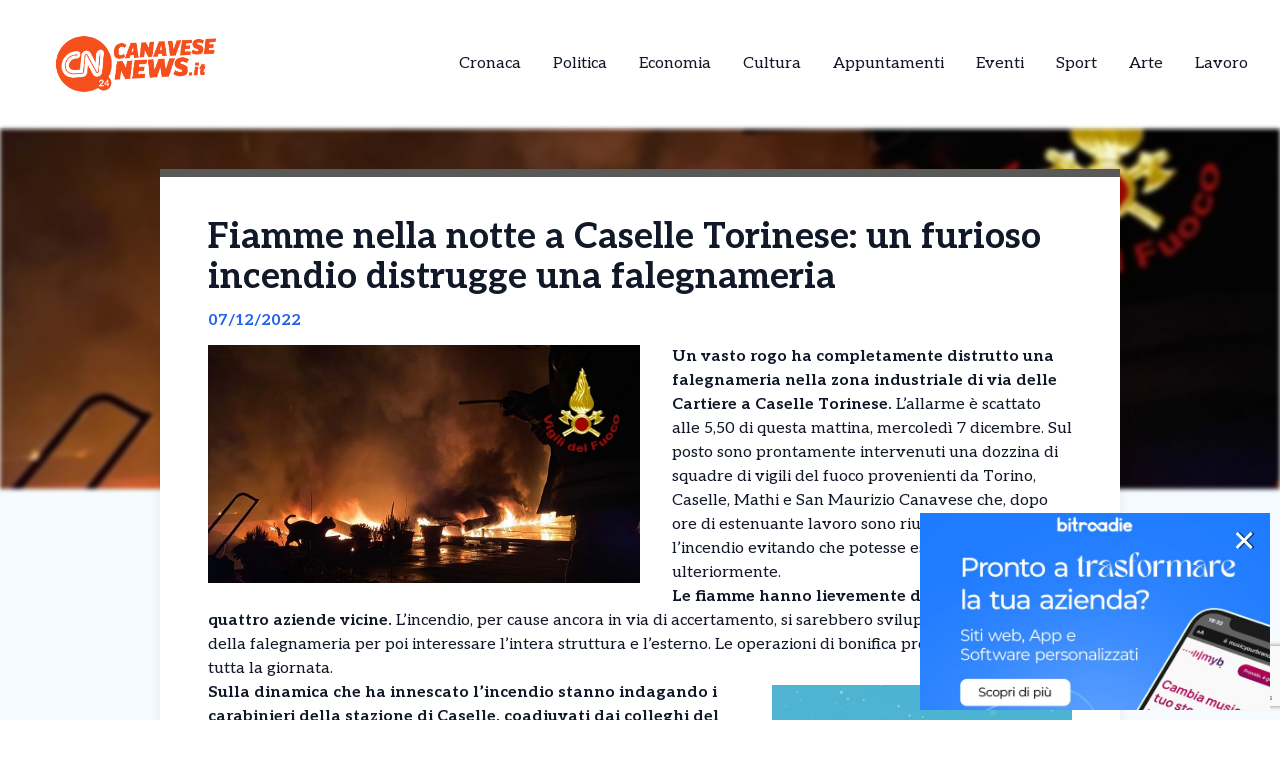

--- FILE ---
content_type: text/html; charset=UTF-8
request_url: https://canavesenews.it/news/fiamme-nella-notte-a-caselle-torinese-un-furioso-incendio-distrugge-una-falegnameria/
body_size: 12997
content:
<!DOCTYPE html>
<html lang="it-IT">
<head>
  

    <script type="text/javascript">
      var _iub = _iub || [];
      _iub.csConfiguration = {
        "cookiePolicyInOtherWindow":true,
        "enableTcf":true,
        "floatingPreferencesButtonCaptionColor":"#000000",
        "floatingPreferencesButtonColor":"#ffffff",
        "floatingPreferencesButtonDisplay":"bottom-right",
        "googleAdditionalConsentMode":true,
        "googleEnableAdvertiserConsentMode":true,
        "perPurposeConsent":true,
        "siteId":2626953,
        "tcfPurposes":{
          "2":"consent_only",
          "7":"consent_only",
          "8":"consent_only",
          "9":"consent_only",
          "10":"consent_only",
          "11":"consent_only"
        },
        "cookiePolicyId":99128239,
        "lang":"it",
        "banner":{
          "acceptButtonCaptionColor":"#FFFFFF",
          "acceptButtonColor":"#1877f2",
          "acceptButtonDisplay":true,
          "backgroundColor":"#FFFFFF",
          "backgroundOverlay":true,
          "closeButtonDisplay":false,
          "continueWithoutAcceptingButtonDisplay":true,
          "customizeButtonCaptionColor":"#000000",
          "customizeButtonColor":"#ffffff",
          "customizeButtonDisplay":true,
          "explicitWithdrawal":true,
          "listPurposes":true,
          "position":"bottom",
          "rejectButtonDisplay":true,
          "showTotalNumberOfProviders":true,
          "textColor":"#000000"
        }
      };
    </script>
    <script type="text/javascript" src="//cs.iubenda.com/sync/2626953.js"></script>
    <script type="text/javascript" src="//cdn.iubenda.com/cs/tcf/stub-v2.js"></script>
    <script type="text/javascript" src="//cdn.iubenda.com/cs/tcf/safe-tcf-v2.js"></script>
    <script type="text/javascript" src="//cdn.iubenda.com/cs/iubenda_cs.js" charset="UTF-8" async></script>

  <!-- Google Tag Manager -->
  <script>(function(w,d,s,l,i){w[l]=w[l]||[];w[l].push({'gtm.start':
  new Date().getTime(),event:'gtm.js'});var f=d.getElementsByTagName(s)[0],
  j=d.createElement(s),dl=l!='dataLayer'?'&l='+l:'';j.async=true;j.src=
  'https://www.googletagmanager.com/gtm.js?id='+i+dl;f.parentNode.insertBefore(j,f);
  })(window,document,'script','dataLayer','GTM-KBLDB8HC');</script>

  <meta name="pbstck_context:site_name" content="canavesenews"/>
  <meta name="pbstck_context:section" content="genr"/>

  <meta charset="UTF-8">
	<meta name="viewport" content="width=device-width">
	<link rel="profile" href="http://gmpg.org/xfn/11">
	<link rel="pingback" href="https://canavesenews.it/xmlrpc.php">

  
	<meta name='robots' content='index, follow, max-image-preview:large, max-snippet:-1, max-video-preview:-1' />
	<style>img:is([sizes="auto" i], [sizes^="auto," i]) { contain-intrinsic-size: 3000px 1500px }</style>
	
	<!-- This site is optimized with the Yoast SEO plugin v25.5 - https://yoast.com/wordpress/plugins/seo/ -->
	<title>Fiamme nella notte a Caselle Torinese: un furioso incendio distrugge una falegnameria - CanaveseNews - News dal Canavese e dintorni</title>
	<link rel="canonical" href="https://canavesenews.it/news/fiamme-nella-notte-a-caselle-torinese-un-furioso-incendio-distrugge-una-falegnameria/" />
	<meta property="og:locale" content="it_IT" />
	<meta property="og:type" content="article" />
	<meta property="og:title" content="Fiamme nella notte a Caselle Torinese: un furioso incendio distrugge una falegnameria - CanaveseNews - News dal Canavese e dintorni" />
	<meta property="og:description" content="Un vasto rogo ha completamente distrutto una falegnameria nella zona industriale di via delle Cartiere a Caselle Torinese. L&#8217;allarme è scattato alle 5,50 di questa mattina, mercoledì 7 dicembre. Sul posto sono prontamente intervenuti una dozzina di squadre di vigili del fuoco provenienti da Torino, Caselle, Mathi e San Maurizio Canavese che, dopo ore di [&hellip;]" />
	<meta property="og:url" content="https://canavesenews.it/news/fiamme-nella-notte-a-caselle-torinese-un-furioso-incendio-distrugge-una-falegnameria/" />
	<meta property="og:site_name" content="CanaveseNews - News dal Canavese e dintorni" />
	<meta property="og:image" content="https://canavesenews.it/wp-content/uploads/2022/12/07122022-caselle-falegnameria-distrurra-dalle-fiamme.jpg" />
	<meta property="og:image:width" content="600" />
	<meta property="og:image:height" content="330" />
	<meta property="og:image:type" content="image/jpeg" />
	<meta name="twitter:card" content="summary_large_image" />
	<meta name="twitter:label1" content="Tempo di lettura stimato" />
	<meta name="twitter:data1" content="1 minuto" />
	<script type="application/ld+json" class="yoast-schema-graph">{"@context":"https://schema.org","@graph":[{"@type":"WebPage","@id":"https://canavesenews.it/news/fiamme-nella-notte-a-caselle-torinese-un-furioso-incendio-distrugge-una-falegnameria/","url":"https://canavesenews.it/news/fiamme-nella-notte-a-caselle-torinese-un-furioso-incendio-distrugge-una-falegnameria/","name":"Fiamme nella notte a Caselle Torinese: un furioso incendio distrugge una falegnameria - CanaveseNews - News dal Canavese e dintorni","isPartOf":{"@id":"https://canavesenews.it/#website"},"primaryImageOfPage":{"@id":"https://canavesenews.it/news/fiamme-nella-notte-a-caselle-torinese-un-furioso-incendio-distrugge-una-falegnameria/#primaryimage"},"image":{"@id":"https://canavesenews.it/news/fiamme-nella-notte-a-caselle-torinese-un-furioso-incendio-distrugge-una-falegnameria/#primaryimage"},"thumbnailUrl":"https://canavesenews.it/wp-content/uploads/sites/7/2022/12/07122022-caselle-falegnameria-distrurra-dalle-fiamme.jpg","datePublished":"2022-12-07T13:58:23+00:00","breadcrumb":{"@id":"https://canavesenews.it/news/fiamme-nella-notte-a-caselle-torinese-un-furioso-incendio-distrugge-una-falegnameria/#breadcrumb"},"inLanguage":"it-IT","potentialAction":[{"@type":"ReadAction","target":["https://canavesenews.it/news/fiamme-nella-notte-a-caselle-torinese-un-furioso-incendio-distrugge-una-falegnameria/"]}]},{"@type":"ImageObject","inLanguage":"it-IT","@id":"https://canavesenews.it/news/fiamme-nella-notte-a-caselle-torinese-un-furioso-incendio-distrugge-una-falegnameria/#primaryimage","url":"https://canavesenews.it/wp-content/uploads/sites/7/2022/12/07122022-caselle-falegnameria-distrurra-dalle-fiamme.jpg","contentUrl":"https://canavesenews.it/wp-content/uploads/sites/7/2022/12/07122022-caselle-falegnameria-distrurra-dalle-fiamme.jpg","width":600,"height":330},{"@type":"BreadcrumbList","@id":"https://canavesenews.it/news/fiamme-nella-notte-a-caselle-torinese-un-furioso-incendio-distrugge-una-falegnameria/#breadcrumb","itemListElement":[{"@type":"ListItem","position":1,"name":"Home","item":"https://canavesenews.it/"},{"@type":"ListItem","position":2,"name":"Fiamme nella notte a Caselle Torinese: un furioso incendio distrugge una falegnameria"}]},{"@type":"WebSite","@id":"https://canavesenews.it/#website","url":"https://canavesenews.it/","name":"CanaveseNews - News dal Canavese e dintorni","description":"","potentialAction":[{"@type":"SearchAction","target":{"@type":"EntryPoint","urlTemplate":"https://canavesenews.it/?s={search_term_string}"},"query-input":{"@type":"PropertyValueSpecification","valueRequired":true,"valueName":"search_term_string"}}],"inLanguage":"it-IT"}]}</script>
	<!-- / Yoast SEO plugin. -->


<link rel='dns-prefetch' href='//cdn.jsdelivr.net' />
<link rel='dns-prefetch' href='//fonts.googleapis.com' />
<script type="text/javascript">
/* <![CDATA[ */
window._wpemojiSettings = {"baseUrl":"https:\/\/s.w.org\/images\/core\/emoji\/15.0.3\/72x72\/","ext":".png","svgUrl":"https:\/\/s.w.org\/images\/core\/emoji\/15.0.3\/svg\/","svgExt":".svg","source":{"concatemoji":"https:\/\/canavesenews.it\/wp-includes\/js\/wp-emoji-release.min.js?ver=6.7.4"}};
/*! This file is auto-generated */
!function(i,n){var o,s,e;function c(e){try{var t={supportTests:e,timestamp:(new Date).valueOf()};sessionStorage.setItem(o,JSON.stringify(t))}catch(e){}}function p(e,t,n){e.clearRect(0,0,e.canvas.width,e.canvas.height),e.fillText(t,0,0);var t=new Uint32Array(e.getImageData(0,0,e.canvas.width,e.canvas.height).data),r=(e.clearRect(0,0,e.canvas.width,e.canvas.height),e.fillText(n,0,0),new Uint32Array(e.getImageData(0,0,e.canvas.width,e.canvas.height).data));return t.every(function(e,t){return e===r[t]})}function u(e,t,n){switch(t){case"flag":return n(e,"\ud83c\udff3\ufe0f\u200d\u26a7\ufe0f","\ud83c\udff3\ufe0f\u200b\u26a7\ufe0f")?!1:!n(e,"\ud83c\uddfa\ud83c\uddf3","\ud83c\uddfa\u200b\ud83c\uddf3")&&!n(e,"\ud83c\udff4\udb40\udc67\udb40\udc62\udb40\udc65\udb40\udc6e\udb40\udc67\udb40\udc7f","\ud83c\udff4\u200b\udb40\udc67\u200b\udb40\udc62\u200b\udb40\udc65\u200b\udb40\udc6e\u200b\udb40\udc67\u200b\udb40\udc7f");case"emoji":return!n(e,"\ud83d\udc26\u200d\u2b1b","\ud83d\udc26\u200b\u2b1b")}return!1}function f(e,t,n){var r="undefined"!=typeof WorkerGlobalScope&&self instanceof WorkerGlobalScope?new OffscreenCanvas(300,150):i.createElement("canvas"),a=r.getContext("2d",{willReadFrequently:!0}),o=(a.textBaseline="top",a.font="600 32px Arial",{});return e.forEach(function(e){o[e]=t(a,e,n)}),o}function t(e){var t=i.createElement("script");t.src=e,t.defer=!0,i.head.appendChild(t)}"undefined"!=typeof Promise&&(o="wpEmojiSettingsSupports",s=["flag","emoji"],n.supports={everything:!0,everythingExceptFlag:!0},e=new Promise(function(e){i.addEventListener("DOMContentLoaded",e,{once:!0})}),new Promise(function(t){var n=function(){try{var e=JSON.parse(sessionStorage.getItem(o));if("object"==typeof e&&"number"==typeof e.timestamp&&(new Date).valueOf()<e.timestamp+604800&&"object"==typeof e.supportTests)return e.supportTests}catch(e){}return null}();if(!n){if("undefined"!=typeof Worker&&"undefined"!=typeof OffscreenCanvas&&"undefined"!=typeof URL&&URL.createObjectURL&&"undefined"!=typeof Blob)try{var e="postMessage("+f.toString()+"("+[JSON.stringify(s),u.toString(),p.toString()].join(",")+"));",r=new Blob([e],{type:"text/javascript"}),a=new Worker(URL.createObjectURL(r),{name:"wpTestEmojiSupports"});return void(a.onmessage=function(e){c(n=e.data),a.terminate(),t(n)})}catch(e){}c(n=f(s,u,p))}t(n)}).then(function(e){for(var t in e)n.supports[t]=e[t],n.supports.everything=n.supports.everything&&n.supports[t],"flag"!==t&&(n.supports.everythingExceptFlag=n.supports.everythingExceptFlag&&n.supports[t]);n.supports.everythingExceptFlag=n.supports.everythingExceptFlag&&!n.supports.flag,n.DOMReady=!1,n.readyCallback=function(){n.DOMReady=!0}}).then(function(){return e}).then(function(){var e;n.supports.everything||(n.readyCallback(),(e=n.source||{}).concatemoji?t(e.concatemoji):e.wpemoji&&e.twemoji&&(t(e.twemoji),t(e.wpemoji)))}))}((window,document),window._wpemojiSettings);
/* ]]> */
</script>
<style id='wp-emoji-styles-inline-css' type='text/css'>

	img.wp-smiley, img.emoji {
		display: inline !important;
		border: none !important;
		box-shadow: none !important;
		height: 1em !important;
		width: 1em !important;
		margin: 0 0.07em !important;
		vertical-align: -0.1em !important;
		background: none !important;
		padding: 0 !important;
	}
</style>
<link rel='stylesheet' id='contact-form-7-css' href='https://canavesenews.it/wp-content/plugins/contact-form-7/includes/css/styles.css?ver=6.1' type='text/css' media='all' />
<link rel='stylesheet' id='tailpress-css' href='https://canavesenews.it/wp-content/themes/news24/css/app.css?ver=0.1.0' type='text/css' media='all' />
<link rel='stylesheet' id='google-fonts-css' href='https://fonts.googleapis.com/css2?family=Aleo%3Aital%2Cwght%400%2C100..900%3B1%2C100..900&#038;display=swap&#038;ver=6.7.4' type='text/css' media='all' />
<link rel='stylesheet' id='theme-style-css' href='https://canavesenews.it/wp-content/themes/news24/style.css?ver=6.7.4' type='text/css' media='all' />
<link rel='stylesheet' id='swiper-css-css' href='https://cdn.jsdelivr.net/npm/swiper@9/swiper-bundle.min.css?ver=6.7.4' type='text/css' media='all' />
<script type="text/javascript" src="https://canavesenews.it/wp-content/themes/news24/js/app.js?ver=0.1.0" id="tailpress-js"></script>
<link rel="https://api.w.org/" href="https://canavesenews.it/wp-json/" /><link rel="EditURI" type="application/rsd+xml" title="RSD" href="https://canavesenews.it/xmlrpc.php?rsd" />
<meta name="generator" content="WordPress 6.7.4" />
<link rel='shortlink' href='https://canavesenews.it/?p=49762' />
<link rel="alternate" title="oEmbed (JSON)" type="application/json+oembed" href="https://canavesenews.it/wp-json/oembed/1.0/embed?url=https%3A%2F%2Fcanavesenews.it%2Fnews%2Ffiamme-nella-notte-a-caselle-torinese-un-furioso-incendio-distrugge-una-falegnameria%2F" />
<link rel="alternate" title="oEmbed (XML)" type="text/xml+oembed" href="https://canavesenews.it/wp-json/oembed/1.0/embed?url=https%3A%2F%2Fcanavesenews.it%2Fnews%2Ffiamme-nella-notte-a-caselle-torinese-un-furioso-incendio-distrugge-una-falegnameria%2F&#038;format=xml" />
<link rel="icon" href="https://canavesenews.it/wp-content/uploads/sites/7/2025/04/cropped-Canavese-32x32.png" sizes="32x32" />
<link rel="icon" href="https://canavesenews.it/wp-content/uploads/sites/7/2025/04/cropped-Canavese-192x192.png" sizes="192x192" />
<link rel="apple-touch-icon" href="https://canavesenews.it/wp-content/uploads/sites/7/2025/04/cropped-Canavese-180x180.png" />
<meta name="msapplication-TileImage" content="https://canavesenews.it/wp-content/uploads/sites/7/2025/04/cropped-Canavese-270x270.png" />
</head>


<body class="news-template-default single single-news postid-49762 wp-embed-responsive text-gray-900 antialiased" >
  <!-- Google Tag Manager (noscript) -->
      <noscript>
      <iframe src="https://www.googletagmanager.com/ns.html?id=GTM-KBLDB8HC"
      height="0" width="0" style="display:none;visibility:hidden"></iframe>
    </noscript>
  
  <div id="div-gpt-ad-skin"></div>

<div id="page" class="min-h-screen flex flex-col">

	
	<header>

          <div class="border-b">
        <div class="mx-auto">
          <div class="lg:flex lg:justify-between lg:items-center lg:p-8 p-4">
            <div class="logo flex justify-between items-center">
              
                <a class="shrink-0" href="/">
                  <img class="w-52 " src="https://canavesenews.it/wp-content/themes/news24/images/logo-canavese.png" alt="logo">
                </a>
              
              <div class="lg:hidden">
                <a href="#" aria-label="Toggle navigation" id="primary-menu-toggle">
                  <svg viewBox="0 0 20 20" class="inline-block w-6 h-6" version="1.1"
                    xmlns="http://www.w3.org/2000/svg" xmlns:xlink="http://www.w3.org/1999/xlink">
                    <g stroke="none" stroke-width="1" fill="currentColor" fill-rule="evenodd">
                      <g id="icon-shape">
                        <path d="M0,3 L20,3 L20,5 L0,5 L0,3 Z M0,9 L20,9 L20,11 L0,11 L0,9 Z M0,15 L20,15 L20,17 L0,17 L0,15 Z"
                          id="Combined-Shape"></path>
                      </g>
                    </g>
                  </svg>
                </a>
              </div>
            </div>

            <div id="menu-mobile" class="hidden bg-gray-100 mt-4 p-4 container">
                
              <ul id="menu-menu-principale" class="flex flex-col items-center gap-2"><li id="menu-item-21" class="menu-item menu-item-type-taxonomy menu-item-object-categorie_news current-news-ancestor current-menu-parent current-news-parent menu-item-21 lg:mx-4"><a href="https://canavesenews.it/categorie/cronaca/">Cronaca</a></li>
<li id="menu-item-22" class="menu-item menu-item-type-taxonomy menu-item-object-categorie_news menu-item-22 lg:mx-4"><a href="https://canavesenews.it/categorie/politica/">Politica</a></li>
<li id="menu-item-23" class="menu-item menu-item-type-taxonomy menu-item-object-categorie_news menu-item-23 lg:mx-4"><a href="https://canavesenews.it/categorie/economia-e-territorio/">Economia</a></li>
<li id="menu-item-24" class="menu-item menu-item-type-taxonomy menu-item-object-categorie_news menu-item-24 lg:mx-4"><a href="https://canavesenews.it/categorie/cultura/">Cultura</a></li>
<li id="menu-item-25" class="menu-item menu-item-type-taxonomy menu-item-object-categorie_news menu-item-25 lg:mx-4"><a href="https://canavesenews.it/categorie/appuntamenti/">Appuntamenti</a></li>
<li id="menu-item-2443" class="menu-item menu-item-type-taxonomy menu-item-object-categorie_news menu-item-2443 lg:mx-4"><a href="https://canavesenews.it/categorie/eventi/">Eventi</a></li>
<li id="menu-item-1877" class="menu-item menu-item-type-taxonomy menu-item-object-categorie_news menu-item-1877 lg:mx-4"><a href="https://canavesenews.it/categorie/sport/">Sport</a></li>
<li id="menu-item-2442" class="menu-item menu-item-type-taxonomy menu-item-object-categorie_news menu-item-2442 lg:mx-4"><a href="https://canavesenews.it/categorie/arte/">Arte</a></li>
<li id="menu-item-2800" class="menu-item menu-item-type-taxonomy menu-item-object-categorie_news menu-item-2800 lg:mx-4"><a href="https://canavesenews.it/categorie/lavoro/">Lavoro</a></li>
</ul>            </div>
            <div class="nav hidden lg:flex justify-center items-center lg:h-22 h-16">
              <div id="primary-menu-desktop" class="bg-gray-100 mt-4 p-4 lg:mt-0 lg:p-0 lg:bg-transparent"><ul id="menu-menu-principale-1" class="lg:flex lg:-mx-4"><li class="menu-item menu-item-type-taxonomy menu-item-object-categorie_news current-news-ancestor current-menu-parent current-news-parent menu-item-21 lg:mx-4"><a href="https://canavesenews.it/categorie/cronaca/">Cronaca</a></li>
<li class="menu-item menu-item-type-taxonomy menu-item-object-categorie_news menu-item-22 lg:mx-4"><a href="https://canavesenews.it/categorie/politica/">Politica</a></li>
<li class="menu-item menu-item-type-taxonomy menu-item-object-categorie_news menu-item-23 lg:mx-4"><a href="https://canavesenews.it/categorie/economia-e-territorio/">Economia</a></li>
<li class="menu-item menu-item-type-taxonomy menu-item-object-categorie_news menu-item-24 lg:mx-4"><a href="https://canavesenews.it/categorie/cultura/">Cultura</a></li>
<li class="menu-item menu-item-type-taxonomy menu-item-object-categorie_news menu-item-25 lg:mx-4"><a href="https://canavesenews.it/categorie/appuntamenti/">Appuntamenti</a></li>
<li class="menu-item menu-item-type-taxonomy menu-item-object-categorie_news menu-item-2443 lg:mx-4"><a href="https://canavesenews.it/categorie/eventi/">Eventi</a></li>
<li class="menu-item menu-item-type-taxonomy menu-item-object-categorie_news menu-item-1877 lg:mx-4"><a href="https://canavesenews.it/categorie/sport/">Sport</a></li>
<li class="menu-item menu-item-type-taxonomy menu-item-object-categorie_news menu-item-2442 lg:mx-4"><a href="https://canavesenews.it/categorie/arte/">Arte</a></li>
<li class="menu-item menu-item-type-taxonomy menu-item-object-categorie_news menu-item-2800 lg:mx-4"><a href="https://canavesenews.it/categorie/lavoro/">Lavoro</a></li>
</ul></div>            </div>
          </div>

        </div>
      </div>
        <div id="primary-menu-mobile" class="lg:hidden bg-gray-100 hidden mt-4 p-4">
          
          <div class="flex justify-center items-center search mb-3">
              <img class="w-5 mr-2" src="https://canavesenews.it/wp-content/themes/news24/images/icons/search_icon.svg" alt="">
              <form action="https://canavesenews.it/" method="get">
                <input class="pl-2 text-gray-700 bg-gray-200 border border-1 rounded-lg h-8 focus:outline-none focus:ring-0" name="s" placeholder="Cerca" type="search" value="">
                <button type="submit" style="display:none;"></button> <!-- Pulsante invisibile per inviare il form -->
              </form>
          </div>
          <ul id="menu-menu-principale-2" class="flex items-center flex-col gap-3"><li class="menu-item menu-item-type-taxonomy menu-item-object-categorie_news current-news-ancestor current-menu-parent current-news-parent menu-item-21 lg:mx-4"><a href="https://canavesenews.it/categorie/cronaca/">Cronaca</a></li>
<li class="menu-item menu-item-type-taxonomy menu-item-object-categorie_news menu-item-22 lg:mx-4"><a href="https://canavesenews.it/categorie/politica/">Politica</a></li>
<li class="menu-item menu-item-type-taxonomy menu-item-object-categorie_news menu-item-23 lg:mx-4"><a href="https://canavesenews.it/categorie/economia-e-territorio/">Economia</a></li>
<li class="menu-item menu-item-type-taxonomy menu-item-object-categorie_news menu-item-24 lg:mx-4"><a href="https://canavesenews.it/categorie/cultura/">Cultura</a></li>
<li class="menu-item menu-item-type-taxonomy menu-item-object-categorie_news menu-item-25 lg:mx-4"><a href="https://canavesenews.it/categorie/appuntamenti/">Appuntamenti</a></li>
<li class="menu-item menu-item-type-taxonomy menu-item-object-categorie_news menu-item-2443 lg:mx-4"><a href="https://canavesenews.it/categorie/eventi/">Eventi</a></li>
<li class="menu-item menu-item-type-taxonomy menu-item-object-categorie_news menu-item-1877 lg:mx-4"><a href="https://canavesenews.it/categorie/sport/">Sport</a></li>
<li class="menu-item menu-item-type-taxonomy menu-item-object-categorie_news menu-item-2442 lg:mx-4"><a href="https://canavesenews.it/categorie/arte/">Arte</a></li>
<li class="menu-item menu-item-type-taxonomy menu-item-object-categorie_news menu-item-2800 lg:mx-4"><a href="https://canavesenews.it/categorie/lavoro/">Lavoro</a></li>
</ul>      </div>
</header>

	<div id="content" class="site-content flex-grow">
    <div id="div-gpt-ad-oop"></div>


		
		<main>
      <div class="flex justify-center">
        <div class="mx-auto" id="div-gpt-ad-headofpage"></div>
      </div>
<div class="mx-auto container md:h-[50vh]">
	<img width="600" height="330" src="https://canavesenews.it/wp-content/uploads/sites/7/2022/12/07122022-caselle-falegnameria-distrurra-dalle-fiamme.jpg" class="w-full md:max-h-full object-cover md:blur-[2px] wp-post-image" alt="" decoding="async" fetchpriority="high" /></div>
<div class="mx-auto border-t-8 shadow-lg xl:max-w-screen-lg lg:max-w-screen-md md:max-w-screen-sm sm:max-w-screen-sm z-10 relative px-12 pt-10 bg-white md:-mt-80" style="border-color: #595957;">
	<div class="title">
		<h1 class="text-4xl font-bold">Fiamme nella notte a Caselle Torinese: un furioso incendio distrugge una falegnameria</h1>
	</div>
	<div class="date my-3 font-bold text-blue-600">
		07/12/2022	</div>
	<div class="content h-full pb-10">
		<div class="hidden md:block image w-6/12 mr-8 mb-4 h-6/12 float-left">
			<img width="600" height="330" src="https://canavesenews.it/wp-content/uploads/sites/7/2022/12/07122022-caselle-falegnameria-distrurra-dalle-fiamme.jpg" class="w-full h-full object-fill wp-post-image" alt="" decoding="async" />		</div>
		<div class="text description_content">
			<p><strong>Un vasto rogo ha completamente distrutto una falegnameria nella zona industriale di via delle Cartiere a Caselle Torinese.</strong> L&#8217;allarme è scattato alle 5,50 di questa mattina, mercoledì 7 dicembre. Sul posto sono prontamente intervenuti una dozzina di squadre di vigili del fuoco provenienti da Torino, Caselle, Mathi e San Maurizio Canavese che, dopo ore di estenuante lavoro sono riusciti a domare l&#8217;incendio evitando che potesse estendersi ulteriormente.</p>
<p><strong>Le fiamme hanno lievemente danneggiato anche quattro aziende vicine.</strong> L&#8217;incendio, per cause ancora in via di accertamento, si sarebbero sviluppate all&#8217;interno della falegnameria per poi interessare l&#8217;intera struttura e l&#8217;esterno. Le operazioni di bonifica proseguiranno per tutta la giornata.</p><div id="ads12" class="lg:float-right lg:ml-4 max-h-[400px] lg:max-w-[300px] overflow-hidden lg:my-1 my-2"></div>
<p><strong>Sulla dinamica che ha innescato l&#8217;incendio stanno indagando i carabinieri della stazione di Caselle, coadiuvati dai colleghi del Nucleo radiomobile della Compagnia di Venaria.</strong></p>
		</div>

    <div class="mx-auto mt-20">
      
          </div>
    <div id="div-gpt-ad-teads"></div>
		<div class="my-10 h-50 border-l-[5px] flex flex-col justify-center" style="border-color: #595957">
			<div class="ml-8">
				<h3 class="font-bold mb-4 text-2xl">Ti è piaciuto l’articolo?</h3>
				<p class="mb-4">Condivilo su tutti i social e menziona <strong>CanaveseNews - News dal Canavese e dintorni</strong></p>
        <div class="svg flex items-center gap-4">
          <a href="https://www.facebook.com/sharer/sharer.php?u=https%3A%2F%2Fcanavesenews.it%2Fnews%2Ffiamme-nella-notte-a-caselle-torinese-un-furioso-incendio-distrugge-una-falegnameria%2F&quote=Fiamme+nella+notte+a+Caselle+Torinese%3A+un+furioso+incendio+distrugge+una+falegnameria" target="_blank">
            <img class="w-5" src="https://canavesenews.it/wp-content/themes/news24/images/icons/facebook_icon.svg" alt="Condividi su Facebook">
          </a>
          <a href="https://wa.me/?text=Fiamme+nella+notte+a+Caselle+Torinese%3A+un+furioso+incendio+distrugge+una+falegnameria+https%3A%2F%2Fcanavesenews.it%2Fnews%2Ffiamme-nella-notte-a-caselle-torinese-un-furioso-incendio-distrugge-una-falegnameria%2F" target="_blank">
            <img class="w-4" src="https://canavesenews.it/wp-content/themes/news24/images/icons/whatsapp_icon.svg" alt="Condividi su WhatsApp">
          </a>
          <a href="https://www.linkedin.com/shareArticle?mini=true&url=https%3A%2F%2Fcanavesenews.it%2Fnews%2Ffiamme-nella-notte-a-caselle-torinese-un-furioso-incendio-distrugge-una-falegnameria%2F&title=Fiamme+nella+notte+a+Caselle+Torinese%3A+un+furioso+incendio+distrugge+una+falegnameria" target="_blank">
            <img class="w-4" src="https://canavesenews.it/wp-content/themes/news24/images/icons/linkedin_icon.svg" alt="Condividi su LinkedIn">
          </a>
          <a href="https://twitter.com/intent/tweet?url=https%3A%2F%2Fcanavesenews.it%2Fnews%2Ffiamme-nella-notte-a-caselle-torinese-un-furioso-incendio-distrugge-una-falegnameria%2F&text=Fiamme+nella+notte+a+Caselle+Torinese%3A+un+furioso+incendio+distrugge+una+falegnameria" target="_blank">
            <img class="w-4" src="https://canavesenews.it/wp-content/themes/news24/images/icons/x_icon.svg" alt="X">
          </a>
        </div>
			</div>
		</div>
	</div>
</div>

  <div class="my-10 container mx-auto xl:max-w-screen-lg lg:max-w-screen-md md:max-w-screen-sm sm:max-w-screen-sm">
    <div class="flex items-center">
      <h2 class="font-bold mr-8 text-lg">Potrebbero interessarti</h2>
      <div class="w-52 h-0 border border-[#2e2e2e]"></div>
    </div>
    <div class="px-1 overflow-hidden">
      <div class="swiper-container">
        <div class="swiper-wrapper">
                        <div class="swiper-slide mr-3">
                
<div class="shadow-md bg-white w-full relative z-10 shadow-grazy-200 flex flex-col h-full "> 

    <a class="cursor-pointer" href="https://canavesenews.it/news/meteo-canavese-settimana-instabile-tra-neve-piogge-perdura-londata-di-freddo-proveniente-dal-nord/">
                    <img src="https://canavesenews.it/wp-content/uploads/sites/7/2025/09/Ceresole-Rerale-Neve-a-Settembre.jpg" 
                class="w-full h-[150px] object-cover border-b-8"
                style="border-color: #595957;"
                alt="Meteo Canavese: settimana instabile tra neve, piogge. Perdura l&#8217;ondata di freddo proveniente dal Nord" />
            

    </a>

    <div class="cont py-2 px-5 w-full mx-auto h-full flex flex-col justify-between">
        <div>
          <a class="cursor-pointer" href="https://canavesenews.it/news/meteo-canavese-settimana-instabile-tra-neve-piogge-perdura-londata-di-freddo-proveniente-dal-nord/">
            <h2 class="font-bold mb-2 line-clamp-3">Meteo Canavese: settimana instabile tra neve, piogge. Perdura l&#8217;ondata di freddo proveniente dal Nord</h2>
          </a>
          <p class="line-clamp-5">Il Canavese si prepara a vivere una settimana dal sapore ancora invernale, ma con segnali di lenta transizione verso la primavera. Il quadro meteorologico dei prossimi giorni sarà infatti caratterizzato da una continua alternanza tra fasi perturbate e brevi pause più stabili, con temperature mediamente inferiori alle attese stagionali e nuove nevicate sulle aree montane. [&hellip;]</p> 
        </div>
        
        <div class="flex mt-2 w-full items-center justify-between">
            <p class="font-bold flex items-center text-sm">02/02/2026</p>
            <div class="">
              <a 
                class="flex items-center text-sm font-bold transition-all duration-300 transform hover:scale-105" 
                href="https://canavesenews.it/news/meteo-canavese-settimana-instabile-tra-neve-piogge-perdura-londata-di-freddo-proveniente-dal-nord/"
                onmouseover="this.style.color='#595957'" 
                onmouseout="this.style.color=''" 
              >
                <img class="arrow h-7 mr-2" src="https://canavesenews.it/wp-content/themes/news24/images/icons/arrow_icon.svg" alt="">
                Leggi Tutto
              </a>
            </div>
        </div>
    </div>
</div>
              </div>
                          <div class="swiper-slide mr-3">
                
<div class="shadow-md bg-white w-full relative z-10 shadow-grazy-200 flex flex-col h-full "> 

    <a class="cursor-pointer" href="https://canavesenews.it/news/66138/">
                    <img src="https://canavesenews.it/wp-content/uploads/sites/7/2026/02/Ingria-IgorDeSantis-confermato-nella-Giunta-regionale-dellUncem.jpg" 
                class="w-full h-[150px] object-cover border-b-8"
                style="border-color: #595957;"
                alt="Igor De Santis riconfermato nella Giunta Uncem Piemonte: il Canavese protagonista delle politiche per la montagna" />
            

    </a>

    <div class="cont py-2 px-5 w-full mx-auto h-full flex flex-col justify-between">
        <div>
          <a class="cursor-pointer" href="https://canavesenews.it/news/66138/">
            <h2 class="font-bold mb-2 line-clamp-3">Igor De Santis riconfermato nella Giunta Uncem Piemonte: il Canavese protagonista delle politiche per la montagna</h2>
          </a>
          <p class="line-clamp-5">Ottime novità per le Valli dell’Alto Canavese, che rafforzano il proprio peso nelle politiche montane piemontesi. Nell’ultima riunione del Consiglio di Uncem Piemonte sono stati eletti i nuovi componenti della Giunta che affiancherà il Presidente Roberto Colombero per il prossimo quinquennio. Tra le conferme di rilievo spicca quella di Igor De Santis, Sindaco di Ingria [&hellip;]</p> 
        </div>
        
        <div class="flex mt-2 w-full items-center justify-between">
            <p class="font-bold flex items-center text-sm">02/02/2026</p>
            <div class="">
              <a 
                class="flex items-center text-sm font-bold transition-all duration-300 transform hover:scale-105" 
                href="https://canavesenews.it/news/66138/"
                onmouseover="this.style.color='#595957'" 
                onmouseout="this.style.color=''" 
              >
                <img class="arrow h-7 mr-2" src="https://canavesenews.it/wp-content/themes/news24/images/icons/arrow_icon.svg" alt="">
                Leggi Tutto
              </a>
            </div>
        </div>
    </div>
</div>
              </div>
                          <div class="swiper-slide mr-3">
                
<div class="shadow-md bg-white w-full relative z-10 shadow-grazy-200 flex flex-col h-full "> 

    <a class="cursor-pointer" href="https://canavesenews.it/news/cirie-infortunio-sul-lavoro-due-operai-in-ospedale-travolti-da-un-cancello-che-e-ribaltato-indagini-in-corso/">
                    <img src="https://canavesenews.it/wp-content/uploads/sites/7/2019/06/17062019-carabinieri-118-incidente-generica.jpg" 
                class="w-full h-[150px] object-cover border-b-8"
                style="border-color: #595957;"
                alt="Ciriè, infortunio sul  lavoro. Due operai in ospedale travolti da un cancello che è ribaltato. Indagini in corso" />
            

    </a>

    <div class="cont py-2 px-5 w-full mx-auto h-full flex flex-col justify-between">
        <div>
          <a class="cursor-pointer" href="https://canavesenews.it/news/cirie-infortunio-sul-lavoro-due-operai-in-ospedale-travolti-da-un-cancello-che-e-ribaltato-indagini-in-corso/">
            <h2 class="font-bold mb-2 line-clamp-3">Ciriè, infortunio sul  lavoro. Due operai in ospedale travolti da un cancello che è ribaltato. Indagini in corso</h2>
          </a>
          <p class="line-clamp-5">Due operai sono rimasti feriti nella mattinata di ieri, domenica 1 febbraio 2026 a Ciriè, in località Olivetti, all’esterno di uno stabilimento. I lavoratori, di 51 e 37 anni, sono stati travolti da un cancello che si è improvvisamente ribaltato. Secondo una prima ricostruzione, l’incidente è avvenuto nelle prime ore del mattino per cause ancora [&hellip;]</p> 
        </div>
        
        <div class="flex mt-2 w-full items-center justify-between">
            <p class="font-bold flex items-center text-sm">02/02/2026</p>
            <div class="">
              <a 
                class="flex items-center text-sm font-bold transition-all duration-300 transform hover:scale-105" 
                href="https://canavesenews.it/news/cirie-infortunio-sul-lavoro-due-operai-in-ospedale-travolti-da-un-cancello-che-e-ribaltato-indagini-in-corso/"
                onmouseover="this.style.color='#595957'" 
                onmouseout="this.style.color=''" 
              >
                <img class="arrow h-7 mr-2" src="https://canavesenews.it/wp-content/themes/news24/images/icons/arrow_icon.svg" alt="">
                Leggi Tutto
              </a>
            </div>
        </div>
    </div>
</div>
              </div>
                          <div class="swiper-slide mr-3">
                
<div class="shadow-md bg-white w-full relative z-10 shadow-grazy-200 flex flex-col h-full "> 

    <a class="cursor-pointer" href="https://canavesenews.it/news/caluso-sospetta-intossicazione-da-monossido-in-casa-cinque-persone-soccorse-un-ragazzo-in-ospedale/">
                    <img src="https://canavesenews.it/wp-content/uploads/sites/7/2018/07/11072018-vigili-del-fuoco-incidente-generica.jpg" 
                class="w-full h-[150px] object-cover border-b-8"
                style="border-color: #595957;"
                alt="Caluso, sospetta intossicazione da monossido in casa: cinque persone soccorse, un ragazzo in ospedale" />
            

    </a>

    <div class="cont py-2 px-5 w-full mx-auto h-full flex flex-col justify-between">
        <div>
          <a class="cursor-pointer" href="https://canavesenews.it/news/caluso-sospetta-intossicazione-da-monossido-in-casa-cinque-persone-soccorse-un-ragazzo-in-ospedale/">
            <h2 class="font-bold mb-2 line-clamp-3">Caluso, sospetta intossicazione da monossido in casa: cinque persone soccorse, un ragazzo in ospedale</h2>
          </a>
          <p class="line-clamp-5">Un improvviso malessere accusato da un ragazzo ha fatto scattare l’allarme nella mattinata di lunedì 2 febbraio 2026 a Caluso, dove una famiglia composta da cinque persone è stata soccorsa per una sospetta intossicazione da monossido di carbonio all’interno della propria abitazione. L’intervento è avvenuto nelle prime ore del giorno, dopo che il giovane ha [&hellip;]</p> 
        </div>
        
        <div class="flex mt-2 w-full items-center justify-between">
            <p class="font-bold flex items-center text-sm">02/02/2026</p>
            <div class="">
              <a 
                class="flex items-center text-sm font-bold transition-all duration-300 transform hover:scale-105" 
                href="https://canavesenews.it/news/caluso-sospetta-intossicazione-da-monossido-in-casa-cinque-persone-soccorse-un-ragazzo-in-ospedale/"
                onmouseover="this.style.color='#595957'" 
                onmouseout="this.style.color=''" 
              >
                <img class="arrow h-7 mr-2" src="https://canavesenews.it/wp-content/themes/news24/images/icons/arrow_icon.svg" alt="">
                Leggi Tutto
              </a>
            </div>
        </div>
    </div>
</div>
              </div>
                          <div class="swiper-slide mr-3">
                
<div class="shadow-md bg-white w-full relative z-10 shadow-grazy-200 flex flex-col h-full "> 

    <a class="cursor-pointer" href="https://canavesenews.it/news/castellamonte-incendio-in-un-appartamento-un-uomo-intossicato-dal-fumo-soccorso-dal-118/">
                    <img src="https://canavesenews.it/wp-content/uploads/sites/7/2019/10/03102019-castellamonte-vigili-del-fuoco-generica.jpg" 
                class="w-full h-[150px] object-cover border-b-8"
                style="border-color: #595957;"
                alt="Castellamonte, incendio in un appartamento: un uomo intossicato dal fumo, soccorso dal 118" />
            

    </a>

    <div class="cont py-2 px-5 w-full mx-auto h-full flex flex-col justify-between">
        <div>
          <a class="cursor-pointer" href="https://canavesenews.it/news/castellamonte-incendio-in-un-appartamento-un-uomo-intossicato-dal-fumo-soccorso-dal-118/">
            <h2 class="font-bold mb-2 line-clamp-3">Castellamonte, incendio in un appartamento: un uomo intossicato dal fumo, soccorso dal 118</h2>
          </a>
          <p class="line-clamp-5">Un uomo è rimasto lievemente intossicato dal fumo in seguito a un incendio divampato nella mattinata di domenica 1 febbraio 2026 a Castellamonte, all’interno di un alloggio di via Giacomo Buffa, a pochi metri dalla ex stazione ferroviaria. L’allarme è scattato intorno alle 11, quando le fiamme hanno iniziato a propagarsi all’interno di un appartamento [&hellip;]</p> 
        </div>
        
        <div class="flex mt-2 w-full items-center justify-between">
            <p class="font-bold flex items-center text-sm">02/02/2026</p>
            <div class="">
              <a 
                class="flex items-center text-sm font-bold transition-all duration-300 transform hover:scale-105" 
                href="https://canavesenews.it/news/castellamonte-incendio-in-un-appartamento-un-uomo-intossicato-dal-fumo-soccorso-dal-118/"
                onmouseover="this.style.color='#595957'" 
                onmouseout="this.style.color=''" 
              >
                <img class="arrow h-7 mr-2" src="https://canavesenews.it/wp-content/themes/news24/images/icons/arrow_icon.svg" alt="">
                Leggi Tutto
              </a>
            </div>
        </div>
    </div>
</div>
              </div>
                          <div class="swiper-slide mr-3">
                
<div class="shadow-md bg-white w-full relative z-10 shadow-grazy-200 flex flex-col h-full "> 

    <a class="cursor-pointer" href="https://canavesenews.it/news/criminalita-a-chivasso-ferrantello-la-consulta-della-legalita-vigila-sulla-citta-ma-indaghino-gli-organi-competenti/">
                    <img src="https://canavesenews.it/wp-content/uploads/sites/7/2026/02/Chivasso-Presidente-della-Consulta-della-legalita-Vincenzo-Ferrantello.jpg" 
                class="w-full h-[150px] object-cover border-b-8"
                style="border-color: #595957;"
                alt="Criminalità a Chivasso, Ferrantello: «La Consulta della legalità vigila sulla città, ma indaghino gli organi competenti ai quali va la nostra massima fiducia&#8221;" />
            

    </a>

    <div class="cont py-2 px-5 w-full mx-auto h-full flex flex-col justify-between">
        <div>
          <a class="cursor-pointer" href="https://canavesenews.it/news/criminalita-a-chivasso-ferrantello-la-consulta-della-legalita-vigila-sulla-citta-ma-indaghino-gli-organi-competenti/">
            <h2 class="font-bold mb-2 line-clamp-3">Criminalità a Chivasso, Ferrantello: «La Consulta della legalità vigila sulla città, ma indaghino gli organi competenti ai quali va la nostra massima fiducia&#8221;</h2>
          </a>
          <p class="line-clamp-5">La legalità torna al centro del dibattito pubblico a Chivasso, in un momento in cui il tema si intreccia con nuove attenzioni mediatiche e interrogativi politici. Dopo le inchieste Minotauro e Colpo di coda, che negli anni scorsi hanno colpito duramente la criminalità organizzata sul territorio, recenti approfondimenti giornalistici hanno riacceso i riflettori sulla presunta [&hellip;]</p> 
        </div>
        
        <div class="flex mt-2 w-full items-center justify-between">
            <p class="font-bold flex items-center text-sm">01/02/2026</p>
            <div class="">
              <a 
                class="flex items-center text-sm font-bold transition-all duration-300 transform hover:scale-105" 
                href="https://canavesenews.it/news/criminalita-a-chivasso-ferrantello-la-consulta-della-legalita-vigila-sulla-citta-ma-indaghino-gli-organi-competenti/"
                onmouseover="this.style.color='#595957'" 
                onmouseout="this.style.color=''" 
              >
                <img class="arrow h-7 mr-2" src="https://canavesenews.it/wp-content/themes/news24/images/icons/arrow_icon.svg" alt="">
                Leggi Tutto
              </a>
            </div>
        </div>
    </div>
</div>
              </div>
                          <div class="swiper-slide mr-3">
                
<div class="shadow-md bg-white w-full relative z-10 shadow-grazy-200 flex flex-col h-full "> 

    <a class="cursor-pointer" href="https://canavesenews.it/news/valle-soana-i-carabinieri-restano-confermata-la-piena-operativita-della-stazione-di-ronco-canavese/">
                    <img src="https://canavesenews.it/wp-content/uploads/sites/7/2026/02/Ronco-Canavese-Inconytro-Sindaci-e-Carabinieri.jpg" 
                class="w-full h-[150px] object-cover border-b-8"
                style="border-color: #595957;"
                alt="Valle Soana, i Carabinieri restano: confermata la piena operatività della stazione di Ronco Canavese" />
            

    </a>

    <div class="cont py-2 px-5 w-full mx-auto h-full flex flex-col justify-between">
        <div>
          <a class="cursor-pointer" href="https://canavesenews.it/news/valle-soana-i-carabinieri-restano-confermata-la-piena-operativita-della-stazione-di-ronco-canavese/">
            <h2 class="font-bold mb-2 line-clamp-3">Valle Soana, i Carabinieri restano: confermata la piena operatività della stazione di Ronco Canavese</h2>
          </a>
          <p class="line-clamp-5">Nella mattinata di oggi, domenica 1° febbraio, i sindaci di Ronco Canavese e Valprato Soana hanno incontrato, insieme al comandante della Stazione dei Carabinieri di Ronco, maresciallo Angelo Perrone, il capitano Armir Gjeci, comandante della Compagnia di Ivrea insediatosi nel settembre 2025. L’incontro è stato l’occasione per esprimere un ringraziamento ufficiale ai militari dell’Arma per [&hellip;]</p> 
        </div>
        
        <div class="flex mt-2 w-full items-center justify-between">
            <p class="font-bold flex items-center text-sm">01/02/2026</p>
            <div class="">
              <a 
                class="flex items-center text-sm font-bold transition-all duration-300 transform hover:scale-105" 
                href="https://canavesenews.it/news/valle-soana-i-carabinieri-restano-confermata-la-piena-operativita-della-stazione-di-ronco-canavese/"
                onmouseover="this.style.color='#595957'" 
                onmouseout="this.style.color=''" 
              >
                <img class="arrow h-7 mr-2" src="https://canavesenews.it/wp-content/themes/news24/images/icons/arrow_icon.svg" alt="">
                Leggi Tutto
              </a>
            </div>
        </div>
    </div>
</div>
              </div>
                          <div class="swiper-slide mr-3">
                
<div class="shadow-md bg-white w-full relative z-10 shadow-grazy-200 flex flex-col h-full "> 

    <a class="cursor-pointer" href="https://canavesenews.it/news/oglianico-il-progetto-coorto-cresce-agricoltura-sostenibile-inclusione-e-benessere-per-la-comunita/">
                    <img src="https://canavesenews.it/wp-content/uploads/sites/7/2026/02/Oglianico-Coorto1.jpg" 
                class="w-full h-[150px] object-cover border-b-8"
                style="border-color: #595957;"
                alt="Oglianico, il progetto Coorto cresce: agricoltura sostenibile, inclusione e benessere per la comunità" />
            

    </a>

    <div class="cont py-2 px-5 w-full mx-auto h-full flex flex-col justify-between">
        <div>
          <a class="cursor-pointer" href="https://canavesenews.it/news/oglianico-il-progetto-coorto-cresce-agricoltura-sostenibile-inclusione-e-benessere-per-la-comunita/">
            <h2 class="font-bold mb-2 line-clamp-3">Oglianico, il progetto Coorto cresce: agricoltura sostenibile, inclusione e benessere per la comunità</h2>
          </a>
          <p class="line-clamp-5">Nasce e cresce a Oglianico un progetto che unisce agricoltura sostenibile, inclusione sociale e benessere collettivo. Si chiama Coorto ed è un’esperienza di comunità che prende forma grazie all’impegno dei volontari di Oglianico 360 APS e delle persone ospiti del circuito di cura Fermata d’Autobus Onlus, coinvolti nella coltivazione di prodotti a chilometro zero con [&hellip;]</p> 
        </div>
        
        <div class="flex mt-2 w-full items-center justify-between">
            <p class="font-bold flex items-center text-sm">01/02/2026</p>
            <div class="">
              <a 
                class="flex items-center text-sm font-bold transition-all duration-300 transform hover:scale-105" 
                href="https://canavesenews.it/news/oglianico-il-progetto-coorto-cresce-agricoltura-sostenibile-inclusione-e-benessere-per-la-comunita/"
                onmouseover="this.style.color='#595957'" 
                onmouseout="this.style.color=''" 
              >
                <img class="arrow h-7 mr-2" src="https://canavesenews.it/wp-content/themes/news24/images/icons/arrow_icon.svg" alt="">
                Leggi Tutto
              </a>
            </div>
        </div>
    </div>
</div>
              </div>
                          <div class="swiper-slide mr-3">
                
<div class="shadow-md bg-white w-full relative z-10 shadow-grazy-200 flex flex-col h-full "> 

    <a class="cursor-pointer" href="https://canavesenews.it/news/si-allontana-dallospedale-di-chivasso-ore-di-apprensione-per-antonio-virzi-scattate-le-ricerche/">
                    <img src="https://canavesenews.it/wp-content/uploads/sites/7/2026/02/Chivasso-Antonio-Virzi-Scomparso-Ospedale-Chivasso.jpg" 
                class="w-full h-[150px] object-cover border-b-8"
                style="border-color: #595957;"
                alt="Si allontana dall’ospedale di Chivasso: ore di apprensione per Antonio Virzì, scattate le ricerche" />
            

    </a>

    <div class="cont py-2 px-5 w-full mx-auto h-full flex flex-col justify-between">
        <div>
          <a class="cursor-pointer" href="https://canavesenews.it/news/si-allontana-dallospedale-di-chivasso-ore-di-apprensione-per-antonio-virzi-scattate-le-ricerche/">
            <h2 class="font-bold mb-2 line-clamp-3">Si allontana dall’ospedale di Chivasso: ore di apprensione per Antonio Virzì, scattate le ricerche</h2>
          </a>
          <p class="line-clamp-5">Sono ore di forte apprensione a Chivasso e nei Comuni limitrofi per la scomparsa di Antonio Virzì, uomo residente nel Canavese, di cui non si hanno più notizie dalla serata di giovedì 29 gennaio 2026. A lanciare l’allarme sono stati i familiari, che si sono rivolti ai carabinieri della stazione di Chivasso denunciando l’allontanamento e [&hellip;]</p> 
        </div>
        
        <div class="flex mt-2 w-full items-center justify-between">
            <p class="font-bold flex items-center text-sm">01/02/2026</p>
            <div class="">
              <a 
                class="flex items-center text-sm font-bold transition-all duration-300 transform hover:scale-105" 
                href="https://canavesenews.it/news/si-allontana-dallospedale-di-chivasso-ore-di-apprensione-per-antonio-virzi-scattate-le-ricerche/"
                onmouseover="this.style.color='#595957'" 
                onmouseout="this.style.color=''" 
              >
                <img class="arrow h-7 mr-2" src="https://canavesenews.it/wp-content/themes/news24/images/icons/arrow_icon.svg" alt="">
                Leggi Tutto
              </a>
            </div>
        </div>
    </div>
</div>
              </div>
                    </div>
      </div>

    </div>
  </div>

<div class="my-10 mx-auto xl:max-w-screen-lg lg:max-w-screen-md md:max-w-screen-sm sm:max-w-screen-sm">
  <div id="ads11"></div>
</div>
  <div class="flex justify-center mx-auto">
    <div id="div-gpt-ad-box_desktop_inside"></div>
    <di id="div-gpt-ad-box_desktop_inside_1"></div>
  </div>
  
</main>
</div>
</div>


<footer class="site-footer bg-white mt-20">
	<div >
		<!-- <div class="flex px-28 py-14 flex-col justify-center h-1/3 items-center">
						<h2 class="font-bold text-xl mb-3">Notizie a portata di click!</h2>
			<p class="text-center w-2/4 ">Iscriviti alla nostra newsletter e rimani aggiornato sulle migliori notizie della settimana.</p>
		</div> -->

  

    
		<div class="p-14 mx-auto xl:max-w-screen-lg lg:items-start items-center lg:max-w-screen-md md:max-w-screen-sm sm:max-w-screen-sm flex flex-col lg:flex-row justify-between flex-wrap">
      <div class="social lg:w-1/3 flex flex-col justify-center">
        <h2 class="font-bold mb-4 text-3xl text-center">Seguici su:</h2>
        
        <div class="svg flex items-center justify-center gap-4">
                      <a target="_blank" href="https://www.facebook.com/canavesenews?locale=it_IT">
              <img class="w-6" src="https://canavesenews.it/wp-content/themes/news24/images/icons/facebook_icon.svg" alt="facebook_icon">
            </a>
                                                                    </div>
      </div>

			<div class="link w-full lg:w-2/3 grid grid-cols-1 lg:grid-cols-2 justify-center mt-6 lg:mt-0">
				<div id="primary-menu" class="bg-gray-100 mt-4 p-4 lg:mt-0 lg:p-0 lg:bg-transparent lg:block"><ul id="menu-footer-1" class="flex flex-col items-center justify-center"><li id="menu-item-60579" class="menu-item menu-item-type-post_type menu-item-object-page menu-item-home menu-item-60579 lg:mx-4 mb-1 first:text-blue-600 font-bold text-center"><a href="https://canavesenews.it/">CanaveseNews</a></li>
<li id="menu-item-60580" class="menu-item menu-item-type-post_type menu-item-object-page menu-item-60580 lg:mx-4 mb-1 first:text-blue-600 font-bold text-center"><a href="https://canavesenews.it/lavora-con-noi/">Lavora con noi</a></li>
<li id="menu-item-60581" class="menu-item menu-item-type-post_type menu-item-object-page menu-item-60581 lg:mx-4 mb-1 first:text-blue-600 font-bold text-center"><a href="https://canavesenews.it/contattaci/">Contattaci</a></li>
<li id="menu-item-60582" class="menu-item menu-item-type-post_type menu-item-object-page menu-item-60582 lg:mx-4 mb-1 first:text-blue-600 font-bold text-center"><a href="https://canavesenews.it/chi-siamo/">Chi Siamo</a></li>
</ul></div><div id="primary-menu" class="bg-gray-100 mt-4 p-4 lg:mt-0 lg:p-0 lg:bg-transparent lg:block"><ul id="menu-footer-3" class="flex flex-col items-center justify-center"><li id="menu-item-60584" class="menu-item menu-item-type-custom menu-item-object-custom menu-item-60584 lg:mx-4 mb-1 first:text-blue-600 font-bold text-center "><a href="#">Risorse</a></li>
<li id="menu-item-60585" class="menu-item menu-item-type-post_type menu-item-object-page menu-item-60585 lg:mx-4 mb-1 first:text-blue-600 font-bold text-center "><a href="https://canavesenews.it/fai-una-segnalazione/">Fai una segnalazione</a></li>
<li id="menu-item-60586" class="menu-item menu-item-type-post_type menu-item-object-page menu-item-60586 lg:mx-4 mb-1 first:text-blue-600 font-bold text-center "><a href="https://canavesenews.it/per-la-tua-pubblicita/">Per la tua pubblicità</a></li>
</ul></div>			</div>
		</div>

    <div id="div-gpt-ad-post_footer"></div>

		
		<div class=" p-24 flex border-t-4 flex-col justify-center">
			<div class="logo w-full item-center flex justify-center mb-2">
        <a href="/">
          <img class="w-60" src="https://canavesenews.it/wp-content/themes/news24/images/logo-canavese.png" alt="logo">
        </a>
			</div>

			<div class="grid lg:grid-cols-3 gap-4 grid-cols-1 items-center">
				<div class="flex justify-center items-center order-2 lg:order-1">
					<p class="text-center lg:text-left">© Canavese News 24 – Editore Keyco srl</p>
				</div>
				<div class="flex items-center justify-center order-1 lg:order-2">
					<p class="font-bold text-2xl text-center">News dal Canavese e dintorni</p>
				</div>
				<div class="flex flex-wrap gap-x-6 gap-y-2 justify-center items-center order-3">
          <a href="https://www.iubenda.com/privacy-policy/99128239" class="iubenda-white no-brand iubenda-noiframe iubenda-embed iubenda-noiframe " title="Privacy Policy ">Privacy Policy</a><script type="text/javascript">(function (w,d) {var loader = function () {var s = d.createElement("script"), tag = d.getElementsByTagName("script")[0]; s.src="https://cdn.iubenda.com/iubenda.js"; tag.parentNode.insertBefore(s,tag);}; if(w.addEventListener){w.addEventListener("load", loader, false);}else if(w.attachEvent){w.attachEvent("onload", loader);}else{w.onload = loader;}})(window, document);</script>
          <a href="https://www.iubenda.com/privacy-policy/99128239/cookie-policy" class="iubenda-white no-brand iubenda-noiframe iubenda-embed iubenda-noiframe " title="Cookie Policy ">Cookie Policy</a><script type="text/javascript">(function (w,d) {var loader = function () {var s = d.createElement("script"), tag = d.getElementsByTagName("script")[0]; s.src="https://cdn.iubenda.com/iubenda.js"; tag.parentNode.insertBefore(s,tag);}; if(w.addEventListener){w.addEventListener("load", loader, false);}else if(w.attachEvent){w.attachEvent("onload", loader);}else{w.onload = loader;}})(window, document);</script>
                      <div>
              <a  target="_blank" class="border border-1 text-gray-600 text-xs font-semibold" href="https://www.digitalbloom.it/informativa-sui-cookie/" style="padding: 4px 8px; font-size: 11px; color: rgba(0, 0, 0, 0.65); border-radius: 3px; font-weight: 800;">Cookie Policy del nostro Partner</a>
            </div>
          				</div>
			</div>

		</div>
	</div>
  <div class="bg-[#3FABF4] h-[60px] flex items-center justify-center px-4"><a class=" font-semibold text-sm text-white hover:text-white" target="_blank" href="https://bitroadie.com/">design/develop by Bit Roadie</a></div>

    <script async 
        src="https://pagead2.googlesyndication.com/pagead/js/adsbygoogle.js?client=ca-pub-6641347482537133"
        crossorigin="anonymous">
    </script>

    <!-- Google tag (gtag.js) -->
          <script async src="https://www.googletagmanager.com/gtag/js?id=G-GY5JK07TTK"></script>
      <script>
        window.dataLayer = window.dataLayer || [];
        function gtag(){dataLayer.push(arguments);}
        gtag('js', new Date());
        gtag('config', 'G-GY5JK07TTK');
      </script>
    
<script type="text/javascript" src="https://canavesenews.it/wp-includes/js/dist/hooks.min.js?ver=4d63a3d491d11ffd8ac6" id="wp-hooks-js"></script>
<script type="text/javascript" src="https://canavesenews.it/wp-includes/js/dist/i18n.min.js?ver=5e580eb46a90c2b997e6" id="wp-i18n-js"></script>
<script type="text/javascript" id="wp-i18n-js-after">
/* <![CDATA[ */
wp.i18n.setLocaleData( { 'text direction\u0004ltr': [ 'ltr' ] } );
/* ]]> */
</script>
<script type="text/javascript" src="https://canavesenews.it/wp-content/plugins/contact-form-7/includes/swv/js/index.js?ver=6.1" id="swv-js"></script>
<script type="text/javascript" id="contact-form-7-js-translations">
/* <![CDATA[ */
( function( domain, translations ) {
	var localeData = translations.locale_data[ domain ] || translations.locale_data.messages;
	localeData[""].domain = domain;
	wp.i18n.setLocaleData( localeData, domain );
} )( "contact-form-7", {"translation-revision-date":"2025-04-27 13:59:08+0000","generator":"GlotPress\/4.0.1","domain":"messages","locale_data":{"messages":{"":{"domain":"messages","plural-forms":"nplurals=2; plural=n != 1;","lang":"it"},"This contact form is placed in the wrong place.":["Questo modulo di contatto \u00e8 posizionato nel posto sbagliato."],"Error:":["Errore:"]}},"comment":{"reference":"includes\/js\/index.js"}} );
/* ]]> */
</script>
<script type="text/javascript" id="contact-form-7-js-before">
/* <![CDATA[ */
var wpcf7 = {
    "api": {
        "root": "https:\/\/canavesenews.it\/wp-json\/",
        "namespace": "contact-form-7\/v1"
    }
};
/* ]]> */
</script>
<script type="text/javascript" src="https://canavesenews.it/wp-content/plugins/contact-form-7/includes/js/index.js?ver=6.1" id="contact-form-7-js"></script>
<script type="text/javascript" id="swiper-js-js-before">
/* <![CDATA[ */
    document.addEventListener("DOMContentLoaded", function() {
        var swiper = new Swiper(".swiper-container", {
            loop: false,
            spaceBetween: 15,
            breakpoints: {
                0: {
                    slidesPerView: 1,
                },    
                600: {
                    slidesPerView: 2
                },
                1000: {
                    slidesPerView: 3.2
                }
            },
        });
    });


    document.addEventListener("DOMContentLoaded", function() {
        var swiper = new Swiper(".swiper-container-home", {
            loop: true,
            spaceBetween: 0,
            slidesPerView: 1,    
            watchSlidesProgress: true,
            pagination: {
              el: ".swiper-pagination",
              clickable: true
            },
            autoplay: {
                delay: 5000,
                disableOnInteraction: false, 
            },
            navigation: {
              nextEl: ".swiper-button-next",
              prevEl: ".swiper-button-prev"
            }
            
        });
    });
/* ]]> */
</script>
<script type="text/javascript" src="https://cdn.jsdelivr.net/npm/swiper@9/swiper-bundle.min.js" id="swiper-js-js"></script>
<script type="text/javascript" src="https://www.google.com/recaptcha/api.js?render=6LdOA2QrAAAAAPZMnCXnSf3_ik3_06DVbMIWOmKZ&amp;ver=3.0" id="google-recaptcha-js"></script>
<script type="text/javascript" src="https://canavesenews.it/wp-includes/js/dist/vendor/wp-polyfill.min.js?ver=3.15.0" id="wp-polyfill-js"></script>
<script type="text/javascript" id="wpcf7-recaptcha-js-before">
/* <![CDATA[ */
var wpcf7_recaptcha = {
    "sitekey": "6LdOA2QrAAAAAPZMnCXnSf3_ik3_06DVbMIWOmKZ",
    "actions": {
        "homepage": "homepage",
        "contactform": "contactform"
    }
};
/* ]]> */
</script>
<script type="text/javascript" src="https://canavesenews.it/wp-content/plugins/contact-form-7/modules/recaptcha/index.js?ver=6.1" id="wpcf7-recaptcha-js"></script>
</footer>


<script>
	document.getElementById('primary-menu-toggle').addEventListener('click', (e) => {
		e.preventDefault();
		const menu = document.getElementById('primary-menu-mobile');
		menu.classList.toggle('hidden');
	});
</script>



</body>
</html>



--- FILE ---
content_type: text/html; charset=utf-8
request_url: https://www.google.com/recaptcha/api2/anchor?ar=1&k=6LdOA2QrAAAAAPZMnCXnSf3_ik3_06DVbMIWOmKZ&co=aHR0cHM6Ly9jYW5hdmVzZW5ld3MuaXQ6NDQz&hl=en&v=N67nZn4AqZkNcbeMu4prBgzg&size=invisible&anchor-ms=20000&execute-ms=30000&cb=w8cc7ypx0uih
body_size: 48716
content:
<!DOCTYPE HTML><html dir="ltr" lang="en"><head><meta http-equiv="Content-Type" content="text/html; charset=UTF-8">
<meta http-equiv="X-UA-Compatible" content="IE=edge">
<title>reCAPTCHA</title>
<style type="text/css">
/* cyrillic-ext */
@font-face {
  font-family: 'Roboto';
  font-style: normal;
  font-weight: 400;
  font-stretch: 100%;
  src: url(//fonts.gstatic.com/s/roboto/v48/KFO7CnqEu92Fr1ME7kSn66aGLdTylUAMa3GUBHMdazTgWw.woff2) format('woff2');
  unicode-range: U+0460-052F, U+1C80-1C8A, U+20B4, U+2DE0-2DFF, U+A640-A69F, U+FE2E-FE2F;
}
/* cyrillic */
@font-face {
  font-family: 'Roboto';
  font-style: normal;
  font-weight: 400;
  font-stretch: 100%;
  src: url(//fonts.gstatic.com/s/roboto/v48/KFO7CnqEu92Fr1ME7kSn66aGLdTylUAMa3iUBHMdazTgWw.woff2) format('woff2');
  unicode-range: U+0301, U+0400-045F, U+0490-0491, U+04B0-04B1, U+2116;
}
/* greek-ext */
@font-face {
  font-family: 'Roboto';
  font-style: normal;
  font-weight: 400;
  font-stretch: 100%;
  src: url(//fonts.gstatic.com/s/roboto/v48/KFO7CnqEu92Fr1ME7kSn66aGLdTylUAMa3CUBHMdazTgWw.woff2) format('woff2');
  unicode-range: U+1F00-1FFF;
}
/* greek */
@font-face {
  font-family: 'Roboto';
  font-style: normal;
  font-weight: 400;
  font-stretch: 100%;
  src: url(//fonts.gstatic.com/s/roboto/v48/KFO7CnqEu92Fr1ME7kSn66aGLdTylUAMa3-UBHMdazTgWw.woff2) format('woff2');
  unicode-range: U+0370-0377, U+037A-037F, U+0384-038A, U+038C, U+038E-03A1, U+03A3-03FF;
}
/* math */
@font-face {
  font-family: 'Roboto';
  font-style: normal;
  font-weight: 400;
  font-stretch: 100%;
  src: url(//fonts.gstatic.com/s/roboto/v48/KFO7CnqEu92Fr1ME7kSn66aGLdTylUAMawCUBHMdazTgWw.woff2) format('woff2');
  unicode-range: U+0302-0303, U+0305, U+0307-0308, U+0310, U+0312, U+0315, U+031A, U+0326-0327, U+032C, U+032F-0330, U+0332-0333, U+0338, U+033A, U+0346, U+034D, U+0391-03A1, U+03A3-03A9, U+03B1-03C9, U+03D1, U+03D5-03D6, U+03F0-03F1, U+03F4-03F5, U+2016-2017, U+2034-2038, U+203C, U+2040, U+2043, U+2047, U+2050, U+2057, U+205F, U+2070-2071, U+2074-208E, U+2090-209C, U+20D0-20DC, U+20E1, U+20E5-20EF, U+2100-2112, U+2114-2115, U+2117-2121, U+2123-214F, U+2190, U+2192, U+2194-21AE, U+21B0-21E5, U+21F1-21F2, U+21F4-2211, U+2213-2214, U+2216-22FF, U+2308-230B, U+2310, U+2319, U+231C-2321, U+2336-237A, U+237C, U+2395, U+239B-23B7, U+23D0, U+23DC-23E1, U+2474-2475, U+25AF, U+25B3, U+25B7, U+25BD, U+25C1, U+25CA, U+25CC, U+25FB, U+266D-266F, U+27C0-27FF, U+2900-2AFF, U+2B0E-2B11, U+2B30-2B4C, U+2BFE, U+3030, U+FF5B, U+FF5D, U+1D400-1D7FF, U+1EE00-1EEFF;
}
/* symbols */
@font-face {
  font-family: 'Roboto';
  font-style: normal;
  font-weight: 400;
  font-stretch: 100%;
  src: url(//fonts.gstatic.com/s/roboto/v48/KFO7CnqEu92Fr1ME7kSn66aGLdTylUAMaxKUBHMdazTgWw.woff2) format('woff2');
  unicode-range: U+0001-000C, U+000E-001F, U+007F-009F, U+20DD-20E0, U+20E2-20E4, U+2150-218F, U+2190, U+2192, U+2194-2199, U+21AF, U+21E6-21F0, U+21F3, U+2218-2219, U+2299, U+22C4-22C6, U+2300-243F, U+2440-244A, U+2460-24FF, U+25A0-27BF, U+2800-28FF, U+2921-2922, U+2981, U+29BF, U+29EB, U+2B00-2BFF, U+4DC0-4DFF, U+FFF9-FFFB, U+10140-1018E, U+10190-1019C, U+101A0, U+101D0-101FD, U+102E0-102FB, U+10E60-10E7E, U+1D2C0-1D2D3, U+1D2E0-1D37F, U+1F000-1F0FF, U+1F100-1F1AD, U+1F1E6-1F1FF, U+1F30D-1F30F, U+1F315, U+1F31C, U+1F31E, U+1F320-1F32C, U+1F336, U+1F378, U+1F37D, U+1F382, U+1F393-1F39F, U+1F3A7-1F3A8, U+1F3AC-1F3AF, U+1F3C2, U+1F3C4-1F3C6, U+1F3CA-1F3CE, U+1F3D4-1F3E0, U+1F3ED, U+1F3F1-1F3F3, U+1F3F5-1F3F7, U+1F408, U+1F415, U+1F41F, U+1F426, U+1F43F, U+1F441-1F442, U+1F444, U+1F446-1F449, U+1F44C-1F44E, U+1F453, U+1F46A, U+1F47D, U+1F4A3, U+1F4B0, U+1F4B3, U+1F4B9, U+1F4BB, U+1F4BF, U+1F4C8-1F4CB, U+1F4D6, U+1F4DA, U+1F4DF, U+1F4E3-1F4E6, U+1F4EA-1F4ED, U+1F4F7, U+1F4F9-1F4FB, U+1F4FD-1F4FE, U+1F503, U+1F507-1F50B, U+1F50D, U+1F512-1F513, U+1F53E-1F54A, U+1F54F-1F5FA, U+1F610, U+1F650-1F67F, U+1F687, U+1F68D, U+1F691, U+1F694, U+1F698, U+1F6AD, U+1F6B2, U+1F6B9-1F6BA, U+1F6BC, U+1F6C6-1F6CF, U+1F6D3-1F6D7, U+1F6E0-1F6EA, U+1F6F0-1F6F3, U+1F6F7-1F6FC, U+1F700-1F7FF, U+1F800-1F80B, U+1F810-1F847, U+1F850-1F859, U+1F860-1F887, U+1F890-1F8AD, U+1F8B0-1F8BB, U+1F8C0-1F8C1, U+1F900-1F90B, U+1F93B, U+1F946, U+1F984, U+1F996, U+1F9E9, U+1FA00-1FA6F, U+1FA70-1FA7C, U+1FA80-1FA89, U+1FA8F-1FAC6, U+1FACE-1FADC, U+1FADF-1FAE9, U+1FAF0-1FAF8, U+1FB00-1FBFF;
}
/* vietnamese */
@font-face {
  font-family: 'Roboto';
  font-style: normal;
  font-weight: 400;
  font-stretch: 100%;
  src: url(//fonts.gstatic.com/s/roboto/v48/KFO7CnqEu92Fr1ME7kSn66aGLdTylUAMa3OUBHMdazTgWw.woff2) format('woff2');
  unicode-range: U+0102-0103, U+0110-0111, U+0128-0129, U+0168-0169, U+01A0-01A1, U+01AF-01B0, U+0300-0301, U+0303-0304, U+0308-0309, U+0323, U+0329, U+1EA0-1EF9, U+20AB;
}
/* latin-ext */
@font-face {
  font-family: 'Roboto';
  font-style: normal;
  font-weight: 400;
  font-stretch: 100%;
  src: url(//fonts.gstatic.com/s/roboto/v48/KFO7CnqEu92Fr1ME7kSn66aGLdTylUAMa3KUBHMdazTgWw.woff2) format('woff2');
  unicode-range: U+0100-02BA, U+02BD-02C5, U+02C7-02CC, U+02CE-02D7, U+02DD-02FF, U+0304, U+0308, U+0329, U+1D00-1DBF, U+1E00-1E9F, U+1EF2-1EFF, U+2020, U+20A0-20AB, U+20AD-20C0, U+2113, U+2C60-2C7F, U+A720-A7FF;
}
/* latin */
@font-face {
  font-family: 'Roboto';
  font-style: normal;
  font-weight: 400;
  font-stretch: 100%;
  src: url(//fonts.gstatic.com/s/roboto/v48/KFO7CnqEu92Fr1ME7kSn66aGLdTylUAMa3yUBHMdazQ.woff2) format('woff2');
  unicode-range: U+0000-00FF, U+0131, U+0152-0153, U+02BB-02BC, U+02C6, U+02DA, U+02DC, U+0304, U+0308, U+0329, U+2000-206F, U+20AC, U+2122, U+2191, U+2193, U+2212, U+2215, U+FEFF, U+FFFD;
}
/* cyrillic-ext */
@font-face {
  font-family: 'Roboto';
  font-style: normal;
  font-weight: 500;
  font-stretch: 100%;
  src: url(//fonts.gstatic.com/s/roboto/v48/KFO7CnqEu92Fr1ME7kSn66aGLdTylUAMa3GUBHMdazTgWw.woff2) format('woff2');
  unicode-range: U+0460-052F, U+1C80-1C8A, U+20B4, U+2DE0-2DFF, U+A640-A69F, U+FE2E-FE2F;
}
/* cyrillic */
@font-face {
  font-family: 'Roboto';
  font-style: normal;
  font-weight: 500;
  font-stretch: 100%;
  src: url(//fonts.gstatic.com/s/roboto/v48/KFO7CnqEu92Fr1ME7kSn66aGLdTylUAMa3iUBHMdazTgWw.woff2) format('woff2');
  unicode-range: U+0301, U+0400-045F, U+0490-0491, U+04B0-04B1, U+2116;
}
/* greek-ext */
@font-face {
  font-family: 'Roboto';
  font-style: normal;
  font-weight: 500;
  font-stretch: 100%;
  src: url(//fonts.gstatic.com/s/roboto/v48/KFO7CnqEu92Fr1ME7kSn66aGLdTylUAMa3CUBHMdazTgWw.woff2) format('woff2');
  unicode-range: U+1F00-1FFF;
}
/* greek */
@font-face {
  font-family: 'Roboto';
  font-style: normal;
  font-weight: 500;
  font-stretch: 100%;
  src: url(//fonts.gstatic.com/s/roboto/v48/KFO7CnqEu92Fr1ME7kSn66aGLdTylUAMa3-UBHMdazTgWw.woff2) format('woff2');
  unicode-range: U+0370-0377, U+037A-037F, U+0384-038A, U+038C, U+038E-03A1, U+03A3-03FF;
}
/* math */
@font-face {
  font-family: 'Roboto';
  font-style: normal;
  font-weight: 500;
  font-stretch: 100%;
  src: url(//fonts.gstatic.com/s/roboto/v48/KFO7CnqEu92Fr1ME7kSn66aGLdTylUAMawCUBHMdazTgWw.woff2) format('woff2');
  unicode-range: U+0302-0303, U+0305, U+0307-0308, U+0310, U+0312, U+0315, U+031A, U+0326-0327, U+032C, U+032F-0330, U+0332-0333, U+0338, U+033A, U+0346, U+034D, U+0391-03A1, U+03A3-03A9, U+03B1-03C9, U+03D1, U+03D5-03D6, U+03F0-03F1, U+03F4-03F5, U+2016-2017, U+2034-2038, U+203C, U+2040, U+2043, U+2047, U+2050, U+2057, U+205F, U+2070-2071, U+2074-208E, U+2090-209C, U+20D0-20DC, U+20E1, U+20E5-20EF, U+2100-2112, U+2114-2115, U+2117-2121, U+2123-214F, U+2190, U+2192, U+2194-21AE, U+21B0-21E5, U+21F1-21F2, U+21F4-2211, U+2213-2214, U+2216-22FF, U+2308-230B, U+2310, U+2319, U+231C-2321, U+2336-237A, U+237C, U+2395, U+239B-23B7, U+23D0, U+23DC-23E1, U+2474-2475, U+25AF, U+25B3, U+25B7, U+25BD, U+25C1, U+25CA, U+25CC, U+25FB, U+266D-266F, U+27C0-27FF, U+2900-2AFF, U+2B0E-2B11, U+2B30-2B4C, U+2BFE, U+3030, U+FF5B, U+FF5D, U+1D400-1D7FF, U+1EE00-1EEFF;
}
/* symbols */
@font-face {
  font-family: 'Roboto';
  font-style: normal;
  font-weight: 500;
  font-stretch: 100%;
  src: url(//fonts.gstatic.com/s/roboto/v48/KFO7CnqEu92Fr1ME7kSn66aGLdTylUAMaxKUBHMdazTgWw.woff2) format('woff2');
  unicode-range: U+0001-000C, U+000E-001F, U+007F-009F, U+20DD-20E0, U+20E2-20E4, U+2150-218F, U+2190, U+2192, U+2194-2199, U+21AF, U+21E6-21F0, U+21F3, U+2218-2219, U+2299, U+22C4-22C6, U+2300-243F, U+2440-244A, U+2460-24FF, U+25A0-27BF, U+2800-28FF, U+2921-2922, U+2981, U+29BF, U+29EB, U+2B00-2BFF, U+4DC0-4DFF, U+FFF9-FFFB, U+10140-1018E, U+10190-1019C, U+101A0, U+101D0-101FD, U+102E0-102FB, U+10E60-10E7E, U+1D2C0-1D2D3, U+1D2E0-1D37F, U+1F000-1F0FF, U+1F100-1F1AD, U+1F1E6-1F1FF, U+1F30D-1F30F, U+1F315, U+1F31C, U+1F31E, U+1F320-1F32C, U+1F336, U+1F378, U+1F37D, U+1F382, U+1F393-1F39F, U+1F3A7-1F3A8, U+1F3AC-1F3AF, U+1F3C2, U+1F3C4-1F3C6, U+1F3CA-1F3CE, U+1F3D4-1F3E0, U+1F3ED, U+1F3F1-1F3F3, U+1F3F5-1F3F7, U+1F408, U+1F415, U+1F41F, U+1F426, U+1F43F, U+1F441-1F442, U+1F444, U+1F446-1F449, U+1F44C-1F44E, U+1F453, U+1F46A, U+1F47D, U+1F4A3, U+1F4B0, U+1F4B3, U+1F4B9, U+1F4BB, U+1F4BF, U+1F4C8-1F4CB, U+1F4D6, U+1F4DA, U+1F4DF, U+1F4E3-1F4E6, U+1F4EA-1F4ED, U+1F4F7, U+1F4F9-1F4FB, U+1F4FD-1F4FE, U+1F503, U+1F507-1F50B, U+1F50D, U+1F512-1F513, U+1F53E-1F54A, U+1F54F-1F5FA, U+1F610, U+1F650-1F67F, U+1F687, U+1F68D, U+1F691, U+1F694, U+1F698, U+1F6AD, U+1F6B2, U+1F6B9-1F6BA, U+1F6BC, U+1F6C6-1F6CF, U+1F6D3-1F6D7, U+1F6E0-1F6EA, U+1F6F0-1F6F3, U+1F6F7-1F6FC, U+1F700-1F7FF, U+1F800-1F80B, U+1F810-1F847, U+1F850-1F859, U+1F860-1F887, U+1F890-1F8AD, U+1F8B0-1F8BB, U+1F8C0-1F8C1, U+1F900-1F90B, U+1F93B, U+1F946, U+1F984, U+1F996, U+1F9E9, U+1FA00-1FA6F, U+1FA70-1FA7C, U+1FA80-1FA89, U+1FA8F-1FAC6, U+1FACE-1FADC, U+1FADF-1FAE9, U+1FAF0-1FAF8, U+1FB00-1FBFF;
}
/* vietnamese */
@font-face {
  font-family: 'Roboto';
  font-style: normal;
  font-weight: 500;
  font-stretch: 100%;
  src: url(//fonts.gstatic.com/s/roboto/v48/KFO7CnqEu92Fr1ME7kSn66aGLdTylUAMa3OUBHMdazTgWw.woff2) format('woff2');
  unicode-range: U+0102-0103, U+0110-0111, U+0128-0129, U+0168-0169, U+01A0-01A1, U+01AF-01B0, U+0300-0301, U+0303-0304, U+0308-0309, U+0323, U+0329, U+1EA0-1EF9, U+20AB;
}
/* latin-ext */
@font-face {
  font-family: 'Roboto';
  font-style: normal;
  font-weight: 500;
  font-stretch: 100%;
  src: url(//fonts.gstatic.com/s/roboto/v48/KFO7CnqEu92Fr1ME7kSn66aGLdTylUAMa3KUBHMdazTgWw.woff2) format('woff2');
  unicode-range: U+0100-02BA, U+02BD-02C5, U+02C7-02CC, U+02CE-02D7, U+02DD-02FF, U+0304, U+0308, U+0329, U+1D00-1DBF, U+1E00-1E9F, U+1EF2-1EFF, U+2020, U+20A0-20AB, U+20AD-20C0, U+2113, U+2C60-2C7F, U+A720-A7FF;
}
/* latin */
@font-face {
  font-family: 'Roboto';
  font-style: normal;
  font-weight: 500;
  font-stretch: 100%;
  src: url(//fonts.gstatic.com/s/roboto/v48/KFO7CnqEu92Fr1ME7kSn66aGLdTylUAMa3yUBHMdazQ.woff2) format('woff2');
  unicode-range: U+0000-00FF, U+0131, U+0152-0153, U+02BB-02BC, U+02C6, U+02DA, U+02DC, U+0304, U+0308, U+0329, U+2000-206F, U+20AC, U+2122, U+2191, U+2193, U+2212, U+2215, U+FEFF, U+FFFD;
}
/* cyrillic-ext */
@font-face {
  font-family: 'Roboto';
  font-style: normal;
  font-weight: 900;
  font-stretch: 100%;
  src: url(//fonts.gstatic.com/s/roboto/v48/KFO7CnqEu92Fr1ME7kSn66aGLdTylUAMa3GUBHMdazTgWw.woff2) format('woff2');
  unicode-range: U+0460-052F, U+1C80-1C8A, U+20B4, U+2DE0-2DFF, U+A640-A69F, U+FE2E-FE2F;
}
/* cyrillic */
@font-face {
  font-family: 'Roboto';
  font-style: normal;
  font-weight: 900;
  font-stretch: 100%;
  src: url(//fonts.gstatic.com/s/roboto/v48/KFO7CnqEu92Fr1ME7kSn66aGLdTylUAMa3iUBHMdazTgWw.woff2) format('woff2');
  unicode-range: U+0301, U+0400-045F, U+0490-0491, U+04B0-04B1, U+2116;
}
/* greek-ext */
@font-face {
  font-family: 'Roboto';
  font-style: normal;
  font-weight: 900;
  font-stretch: 100%;
  src: url(//fonts.gstatic.com/s/roboto/v48/KFO7CnqEu92Fr1ME7kSn66aGLdTylUAMa3CUBHMdazTgWw.woff2) format('woff2');
  unicode-range: U+1F00-1FFF;
}
/* greek */
@font-face {
  font-family: 'Roboto';
  font-style: normal;
  font-weight: 900;
  font-stretch: 100%;
  src: url(//fonts.gstatic.com/s/roboto/v48/KFO7CnqEu92Fr1ME7kSn66aGLdTylUAMa3-UBHMdazTgWw.woff2) format('woff2');
  unicode-range: U+0370-0377, U+037A-037F, U+0384-038A, U+038C, U+038E-03A1, U+03A3-03FF;
}
/* math */
@font-face {
  font-family: 'Roboto';
  font-style: normal;
  font-weight: 900;
  font-stretch: 100%;
  src: url(//fonts.gstatic.com/s/roboto/v48/KFO7CnqEu92Fr1ME7kSn66aGLdTylUAMawCUBHMdazTgWw.woff2) format('woff2');
  unicode-range: U+0302-0303, U+0305, U+0307-0308, U+0310, U+0312, U+0315, U+031A, U+0326-0327, U+032C, U+032F-0330, U+0332-0333, U+0338, U+033A, U+0346, U+034D, U+0391-03A1, U+03A3-03A9, U+03B1-03C9, U+03D1, U+03D5-03D6, U+03F0-03F1, U+03F4-03F5, U+2016-2017, U+2034-2038, U+203C, U+2040, U+2043, U+2047, U+2050, U+2057, U+205F, U+2070-2071, U+2074-208E, U+2090-209C, U+20D0-20DC, U+20E1, U+20E5-20EF, U+2100-2112, U+2114-2115, U+2117-2121, U+2123-214F, U+2190, U+2192, U+2194-21AE, U+21B0-21E5, U+21F1-21F2, U+21F4-2211, U+2213-2214, U+2216-22FF, U+2308-230B, U+2310, U+2319, U+231C-2321, U+2336-237A, U+237C, U+2395, U+239B-23B7, U+23D0, U+23DC-23E1, U+2474-2475, U+25AF, U+25B3, U+25B7, U+25BD, U+25C1, U+25CA, U+25CC, U+25FB, U+266D-266F, U+27C0-27FF, U+2900-2AFF, U+2B0E-2B11, U+2B30-2B4C, U+2BFE, U+3030, U+FF5B, U+FF5D, U+1D400-1D7FF, U+1EE00-1EEFF;
}
/* symbols */
@font-face {
  font-family: 'Roboto';
  font-style: normal;
  font-weight: 900;
  font-stretch: 100%;
  src: url(//fonts.gstatic.com/s/roboto/v48/KFO7CnqEu92Fr1ME7kSn66aGLdTylUAMaxKUBHMdazTgWw.woff2) format('woff2');
  unicode-range: U+0001-000C, U+000E-001F, U+007F-009F, U+20DD-20E0, U+20E2-20E4, U+2150-218F, U+2190, U+2192, U+2194-2199, U+21AF, U+21E6-21F0, U+21F3, U+2218-2219, U+2299, U+22C4-22C6, U+2300-243F, U+2440-244A, U+2460-24FF, U+25A0-27BF, U+2800-28FF, U+2921-2922, U+2981, U+29BF, U+29EB, U+2B00-2BFF, U+4DC0-4DFF, U+FFF9-FFFB, U+10140-1018E, U+10190-1019C, U+101A0, U+101D0-101FD, U+102E0-102FB, U+10E60-10E7E, U+1D2C0-1D2D3, U+1D2E0-1D37F, U+1F000-1F0FF, U+1F100-1F1AD, U+1F1E6-1F1FF, U+1F30D-1F30F, U+1F315, U+1F31C, U+1F31E, U+1F320-1F32C, U+1F336, U+1F378, U+1F37D, U+1F382, U+1F393-1F39F, U+1F3A7-1F3A8, U+1F3AC-1F3AF, U+1F3C2, U+1F3C4-1F3C6, U+1F3CA-1F3CE, U+1F3D4-1F3E0, U+1F3ED, U+1F3F1-1F3F3, U+1F3F5-1F3F7, U+1F408, U+1F415, U+1F41F, U+1F426, U+1F43F, U+1F441-1F442, U+1F444, U+1F446-1F449, U+1F44C-1F44E, U+1F453, U+1F46A, U+1F47D, U+1F4A3, U+1F4B0, U+1F4B3, U+1F4B9, U+1F4BB, U+1F4BF, U+1F4C8-1F4CB, U+1F4D6, U+1F4DA, U+1F4DF, U+1F4E3-1F4E6, U+1F4EA-1F4ED, U+1F4F7, U+1F4F9-1F4FB, U+1F4FD-1F4FE, U+1F503, U+1F507-1F50B, U+1F50D, U+1F512-1F513, U+1F53E-1F54A, U+1F54F-1F5FA, U+1F610, U+1F650-1F67F, U+1F687, U+1F68D, U+1F691, U+1F694, U+1F698, U+1F6AD, U+1F6B2, U+1F6B9-1F6BA, U+1F6BC, U+1F6C6-1F6CF, U+1F6D3-1F6D7, U+1F6E0-1F6EA, U+1F6F0-1F6F3, U+1F6F7-1F6FC, U+1F700-1F7FF, U+1F800-1F80B, U+1F810-1F847, U+1F850-1F859, U+1F860-1F887, U+1F890-1F8AD, U+1F8B0-1F8BB, U+1F8C0-1F8C1, U+1F900-1F90B, U+1F93B, U+1F946, U+1F984, U+1F996, U+1F9E9, U+1FA00-1FA6F, U+1FA70-1FA7C, U+1FA80-1FA89, U+1FA8F-1FAC6, U+1FACE-1FADC, U+1FADF-1FAE9, U+1FAF0-1FAF8, U+1FB00-1FBFF;
}
/* vietnamese */
@font-face {
  font-family: 'Roboto';
  font-style: normal;
  font-weight: 900;
  font-stretch: 100%;
  src: url(//fonts.gstatic.com/s/roboto/v48/KFO7CnqEu92Fr1ME7kSn66aGLdTylUAMa3OUBHMdazTgWw.woff2) format('woff2');
  unicode-range: U+0102-0103, U+0110-0111, U+0128-0129, U+0168-0169, U+01A0-01A1, U+01AF-01B0, U+0300-0301, U+0303-0304, U+0308-0309, U+0323, U+0329, U+1EA0-1EF9, U+20AB;
}
/* latin-ext */
@font-face {
  font-family: 'Roboto';
  font-style: normal;
  font-weight: 900;
  font-stretch: 100%;
  src: url(//fonts.gstatic.com/s/roboto/v48/KFO7CnqEu92Fr1ME7kSn66aGLdTylUAMa3KUBHMdazTgWw.woff2) format('woff2');
  unicode-range: U+0100-02BA, U+02BD-02C5, U+02C7-02CC, U+02CE-02D7, U+02DD-02FF, U+0304, U+0308, U+0329, U+1D00-1DBF, U+1E00-1E9F, U+1EF2-1EFF, U+2020, U+20A0-20AB, U+20AD-20C0, U+2113, U+2C60-2C7F, U+A720-A7FF;
}
/* latin */
@font-face {
  font-family: 'Roboto';
  font-style: normal;
  font-weight: 900;
  font-stretch: 100%;
  src: url(//fonts.gstatic.com/s/roboto/v48/KFO7CnqEu92Fr1ME7kSn66aGLdTylUAMa3yUBHMdazQ.woff2) format('woff2');
  unicode-range: U+0000-00FF, U+0131, U+0152-0153, U+02BB-02BC, U+02C6, U+02DA, U+02DC, U+0304, U+0308, U+0329, U+2000-206F, U+20AC, U+2122, U+2191, U+2193, U+2212, U+2215, U+FEFF, U+FFFD;
}

</style>
<link rel="stylesheet" type="text/css" href="https://www.gstatic.com/recaptcha/releases/N67nZn4AqZkNcbeMu4prBgzg/styles__ltr.css">
<script nonce="swOlSDTvbXnZTyix5vmD8g" type="text/javascript">window['__recaptcha_api'] = 'https://www.google.com/recaptcha/api2/';</script>
<script type="text/javascript" src="https://www.gstatic.com/recaptcha/releases/N67nZn4AqZkNcbeMu4prBgzg/recaptcha__en.js" nonce="swOlSDTvbXnZTyix5vmD8g">
      
    </script></head>
<body><div id="rc-anchor-alert" class="rc-anchor-alert"></div>
<input type="hidden" id="recaptcha-token" value="[base64]">
<script type="text/javascript" nonce="swOlSDTvbXnZTyix5vmD8g">
      recaptcha.anchor.Main.init("[\x22ainput\x22,[\x22bgdata\x22,\x22\x22,\[base64]/[base64]/[base64]/[base64]/[base64]/[base64]/YihPLDAsW0wsMzZdKTooTy5YLnB1c2goTy5aLnNsaWNlKCkpLE8uWls3Nl09dm9pZCAwLFUoNzYsTyxxKSl9LGM9ZnVuY3Rpb24oTyxxKXtxLlk9KChxLlk/[base64]/[base64]/Wi52KCk6Wi5OLHItWi5OKSxJPj4xNCk+MCxaKS5oJiYoWi5oXj0oWi5sKzE+PjIpKihJPDwyKSksWikubCsxPj4yIT0wfHxaLnUseCl8fHUpWi5pPTAsWi5OPXI7aWYoIXUpcmV0dXJuIGZhbHNlO2lmKFouRz5aLkgmJihaLkg9Wi5HKSxyLVouRjxaLkctKE8/MjU1OnE/NToyKSlyZXR1cm4gZmFsc2U7cmV0dXJuIShaLlU9KCgoTz1sKHE/[base64]/[base64]/[base64]/[base64]/[base64]\\u003d\x22,\[base64]\\u003d\x22,\x22XH7Dr8OuV8Orw7nCmHowJAbDkQXDl8Kfw6bCvsOXwqHDjRM+w5DDrFTCl8Okw4oCwrjCoTtgSsKPNMKIw7nCrMOrFRPCvFZ9w5TCtcOowrlFw4zDhE3DkcKgYRMFIisAaDs3c8Kmw5jCuGVKZsOMw5suDsK9VFbCocO4wrrCnsOFwoxGAnIdH2o/XSx0WMOAw6Y+BDrCocOBBcO4w6QJcG/DhBfCm1HCi8KxwoDDqWN/VGoHw4dpDgzDjQtwwoc+F8K9w7nDhUTCn8OXw7FlwpjCt8K3QsKVW1XCgsOaw4PDm8Ogb8O6w6PCkcKGw40XwrQdwqVxwo/[base64]/wrg6wpY8w4fDi8KsHwbDpRFJZ8OdUDPCncKYLiTDoMONLsK8w4lMwpLDkznDgl/CqAzCknHCoEfDosK8PSUSw4NUw4QYAsK/UcKSNwdUJBzCjT/DkRnDrmbDvGbDssKpwoFfwp3CmsKtHHDDtirCm8KuIzTCm2TDnMKtw7kWPMKBEHADw4PCgFfDlwzDrcKJc8OhwqfDmS8GTkPCmDPDi1vCjjIARhrChcOmwrIRw5TDrMKOfQ/CsTBkKmTDu8KSwoLDpn3DlsOFETPDt8OSDEN1w5VCw7HDv8KMYXrClsO3Oy8AQcKqAB3DgBXDjcOqD23ClRkqAcKswonCmMK0f8O2w5/CuglnwqNgwrxpDSvCrMO3M8Klwrl5IEZGCytqGsK5GChkaD/DsR5XAhxZwrDCrSHCtMK0w4zDksOyw7odLAXCiMKCw5EuVCPDmsO9TAl6wrY8ZGp1JMOpw5jDlcKzw4FAw7wtXSzCvHRMFMKxw71Ea8KPw4AAwqB8bsKOwqAcKR80w5xKdsKtw7R0wo/CqMK6Ik7CmsK1VDsrw548w71PYAfCrMObE2fDqQgnPCw+XBwIwoJObiTDuBjDt8KxAwxTFMK9GsK2wqV3fCLDkH/Cj3wvw6MMdGLDkcOuwprDvjzDpMOEYcOuw6cZCjVwJA3Dmgd2wqfDqsO3FSfDsMKGMhR2MMO0w6HDpMKcw5vCmB7CkcOqN1/CvMKIw5wYwq3Cug3CkMONPcO5w4YdH3EWwoTCoQhGZSXDkAwYZgAew5Mtw7XDkcOSw6sUHA4HKTkbwpDDnU7CpnQqO8KbDjTDicO6bhTDqhPDvsKGTCN5ZcKIw6LDqFo/[base64]/w4VAwqcpSmbCt0/CvEEQwpFlw7vDusKWwo7Dv8O8BAh1wqw1QMOLelwZIAbCi1UZTlMPwrotS2xjfUhYTVZSNClJw59GGETCtsOWYsOcwo/DhybDhMOWNsOKUihwwrrDjsKZfUUvwrpuLcKiw5nCtzvDoMObXiLCscK7w4bDssOjw502wrDCl8OFaWxAwp3CrlzCrDPClFU9GBE1dC8MwrzCkcOHwq47w6vCrcOhPW/DpMK0bhvCmXvDqhfDvwB8w60uw5zCtydPw7XCvAEWD2LClB4gbXPDmjQNw5nCn8OnPsOIwobCnsKbKcKOCcOSw79rw6E7w7XCugDDtFcKwovCnBFKwrbCt3bDmMOmI8OeVXduOcOZIz4lwrjCssOOw7pkRMKue3PCkyTDljjCnsKNSwNTcMOlw4bCjRrDo8OOwq/DnnpoU2HCrsO6w6zCksKuwoXCpwpew5fDl8Ouwo17w7oww6NVGkolw7LDgMKTDAPCusO/[base64]/TMKaE8KlQsKYB8O/w6rDoWDCg0LDlFdAIcKsXsO/P8OSw5tUDj1Nw5h0Sx5gY8ORahQTBsK1Umorw4vCrj8uERFhEMOywrcNYETCjMOTEcOiwo7DujsYScOkw7IBX8OQFD5kwrZiYhDDgcO+VMOIwpnDpG/DiAoNw6lXfsKfwo/CqUZ3ZsOuwqpFGMOMwr94w6fCvMKRPx/Co8KYRl/DnCQ/w70TZcK/dsOXPsKDwqYuw5rCmzZ1w64Qw78sw7MFwqFkdcKSNXtWwolfwop/JxPCocOYw53Cugsuw4REUsOrw7/Dn8KBZHdsw7zComzCngLDh8KJXTI7wpvCjjM8w4rCpSFVaXHDn8Owwqwuwr/Cu8O4woshwqM6DsO7w4nCvHTCtsOEwpLCvsOHwrNtw50sLhvDpDtMwqJAw7tBKQfCny4fJcOTbRMofwvChsKSwp3Chk/CqMO3w6xZFsKMGMKhwoQ9w7PDmcKIQsKiw6ZWw6sow5ZZXlHDjAF4wrwgw5EJwrHDlMO6AcOSwpnDlBYYw6khSsK4H03DgCwVwrg3dhhyw6vDtABLeMKbNcONOcKlUsKSdn/[base64]/DmMO1OEM5wrgZwr/DtgYnQR3CuA9Ew5wmwp1EK1cBacOYwpHCi8KvwphVw7TDo8KgEgPChsK+w4lGwpDDjF/[base64]/TcOOwoTDnlYlwqQ2woXDjEjCvcOKF8OTwrLDlcODw5IOwoNhw4UmEizCvMKzPcKDEcOPbyDDgkDCu8Ktw6TDmWc7wpp0w77DocK6woh7wp7CgsKDR8KFYcKlM8Kja2vCm3NCworDr0tJTSbCkcO7Wm1/O8OECMKCw45wE3HDmMOxB8OdUm7DqmrCicKQw7/CoWZ4wr8hwp5Gw77DmyzCtsK/[base64]/CqsOHw6fCicKRw57Ch8OFN8Klw4YJw5JsPsK5wq8ywqTDol8ZTX4aw7xRwo5hC0NZTMODwr7Cr8KJw6/DgwzDnAc2DMO2fMO6YMOlw6vDgsO/XgvDpzJFZhDDtcO1GcOIDVgCaMOJE3DDlcO+WMOnwqPDtsOtMsOZw7PDpGTDrifClkDCq8Oxw6/Ci8KmF1hKBWZNAE/Co8OOw73CtcKNwqfDu8KIS8KRFhFOHGoSwrB4fMOpPx3DtsKswrYqw5jCnAAewo7CmsKQwpfCiz3Cj8Omw6zCssOKwr1VwpBpNsKawpvDusKQFcOaHMO0wp7Cl8O8MnPCpzHDt1vCjcOmw5Z5GGJgHcOPwowFKcKAwpDDiMOaeDbDosKIY8Oxw7TDq8KDE8O/bD4udgDCssODQ8KOTkRYw7PChn0YPMO9DQtJwo3DqsOoSWLCjcK7woltIcK0f8OywrVNw7VScMOmw5w7EB5dYyFQbVPCr8KzAsKMHXbDmMKGEMKJY1YjwoTDu8O/[base64]/Co3PDl2rDqcOCw63DnsO6wqDCvgTDvSnDjMOrwoMCOcKqw7MJw6zCqWNswoNyJxTDvVbDpMKSwqINIkDCqG/DscOGTUbDkEceC385wooaL8Kzw7nDpMOMScKYAxhqZRodwqRMw57ClcO7IVREfsKtwqE9wrNFBEUMBH/[base64]/CpMKkwp4vw4XCsMOuw7t6fMORa8KVa8OTw4l4w7DChMO5wo/DtcOiwqQzHk3CuwrCqsOfTmLCosK6w4nDhgnDoU/Cm8Krwo1mBcOVecOXw6LCq3LDhD1hwr7Du8KQdsOTw4HDosO9wr5/[base64]/CmcK8OjfCoGNZw6BxeyA2wpnCiMKUCcOrJXPDrMOSS8OYwrfCh8KRP8KRwpfCm8K1wrA7w61KPcO9w7gTwpZcOUtnMEB4VMOOeU/[base64]/DiE/CiMKGw44xw43DiAxrwqfDl8OZe8OYUVxMYlwpw4d9E8KDwr3Ck1Z6LcKuwrAlwq0pC0rCmwFKS3l/[base64]/Ct31iXMOfKB/DrMK+Uk7DqkrCs2DCjcKcwpXCiMK1Bm7CtsOZJVgVwrQiCTxEw7Efa37CghrDpAUhKsO0YMKEw7fDuWfDiMOVw7XDqFLDtn3DmEDCusOzw7hGw7lIPWJMO8KRwobCoAvCssO+woPCtRZuG0d/fSXCgmNHw5jDlgh8woVmCwrChcK6w4TDmsO7U1nCnxLDmMKtKcOqMFsMw7nCtcOuwqjDr2gOCcKpLsKawrvDhzHCimDCtmnCjQ/[base64]/Cq2LCrAfDonXCvTxMwpwnJDc5Fl9+w5w3B8KKw5TDhGjCpMOcIk/Dqg/CoSnCs1FybG02b3MuwqpSD8K5e8OPwppYU3nCr8KKw4vDoTfDq8OaTztnMRvDmcKgwqESw4QQwovDlWRPb8K3HcKEcVLCsm8Awq3Do8O0w5sFwp5HPsOjwo5aw60CwrUBd8Kdw5rDisKJJsO/LE3CqCY5wpfCgDzCssOOw7EXQ8Odw57CrxFrP37CsiNEHRPDiH1UwoTCiMODw4k4EykIXcOcwojDo8KXS8KNwpkJwp8KYsKqw7wSQMKpK086LndCwozCqMKMwpbCscO6Ew8vwrI9UsK8RzXCpm/CkcK5wpYFK3NgwpVhw5RaFsOmNcOow7Y6JyxrWS3Ct8OsQsOCVsKAC8Ocw586wr4HwqzDjMKkw6o8IHfCtcKzw7oQPUDDjsOsw4jCr8ORw4JkwqFNdFrDi1DCqCfCocKIw5XCpC0Nb8KmwqrDhH17FyrCj3ogwqJ6V8KPXF5Jd3bDtzYew6ZrwqrDhQ3DsHQOwrF8IF/[base64]/HyQEacKJc8ONJn/Cky7DicKmw6gqwpUGUl11wrsFw6HCuCbCvUo0JsOnPFUUwploQMKJI8Omw7TChRBPwrdHw7HChUzCsknDq8OjaAjDvQ/ClFxTw4ooRS/DosKNwrUHFMOtw5PDkHXCqn7CnRtXf8O1ccOvVcOxBTwDI3hSwpMlworCrioGGMO2wrHDk8KGwqI8bMODNsKPwrEyw5I/D8Kfw7zDpgjDuwrCjsOaaFXCgcKTE8K7w7bCmWgGO2jDujLClsKWw5dgGsKIL8Kowp9iw5l3QVXCq8OzN8KvcRh+w7XCvWB6w6AnD0zCm08iw45Yw6hiwoJUFRrCswjCtMKxw57Cg8Oaw7zChB/CmMOXwr5ow71Gw4sjXMKsR8KWPsKceiLClMKRw73Djx7Cr8O/wocuw73ClXDDhsONwqHDs8ObwqHCp8OqTcOMF8OfYBg5wpIXw5xNC0jCg0nChWDCusOow5kEPcOdVmBJwoAaBcOBAQ0Kw57CiMKDw6LDgcKdw5MXHMOswrzDizbDiMO6dsORHGvClsO9d2bCicKBw6hbwovCnMOWwpIVaB/[base64]/wrRLb8O2w4zCgsK+VSzDpjMFwpHCuEMzwoM2WwTDkz7CuMORw5LDmVjDmSvDlDZheMKWw47CmsOZw5XDnDosw4bDpsKKLjTClcOlw5jClcOUTkoYwrDCkytVHwpWw6LDkMKNwoPDth8VcXrDpkbDksK7X8OeBiFvwrDDq8O/[base64]/DrTbCiizCtwrDhjbDrMORD3pXbhpkwqPDq2YrwqDCv8Oaw70KwojDpcOiZmAow4RVwpFtVcK0IkbCqkLDkcK/[base64]/CvQcLw4NED8KJwowuVMOyaC8HQ1o1D8KNwp7CkHwuAMKYw5EgSMO9XMKYw4rDjSYcw5nDq8OAwot+w6pGecOrw4rDgFbCqcK1w47DksOIWcOBSCnDphrCoh3DoMKtwqTCh8OMw69zwqMRw5LDu3/CusOpwojCs23DpMKaCWsQwroTw6tFV8OuwrgzOMK6w5TDjCbDuCLDlxEjw683w4zDiRXCiMKHT8O0w7TCnsKiw6BIawrDqlNXwoUsw4xVwqpxwrlUGcOwQB3CicOuwp7CusO+Rn9sw6dTXS1fw4vDp1/CnlMde8O/AnXDn3PDq8K0wp7DpAkDw67CkMKHw6gIesKxwrrDiBnDjFbDoEMVwoLDiEfDllkxBcOtMMK0wpbDuzjDswnDjcKZw78uwoVKD8OZw5IDw70oasKIwpUrDsOjCABjAsOhW8OlVwYYw7A/woPCicOhwpJewrLChBXDpQtNcgvDlT7Dg8Kww5tXwq3DqRLCqRsHwpvCiMKjw6/CuC0SwoDDhlLCicO5YMKiw67Dj8KxwrLDn0ASwq1Xwo/CisOPHMOCwp7CkiU+KTBuVsKbwohgYhUJwqhaWcKVw4DCmcObRFbDisOvVMOJAcKeGxY3wp7CsMOtbzPCmsOQJErDmMOhZ8KMwpAKXhfCvMK/[base64]/wrnCr3jDvyTDmMKIwpFbfcOAFsKpQ1XCpsKLCMKAwrtJwpvCrj9cw6slKGHCjSE+w5lXJTZjGk7CmcKfw73CusORU3FBwpTDsBQfTcOwHyN/w4B3wpLCnk7CoGLDikPCssOHwpYHw7ldwpnCtcOmA8OwQSDCscKMw7kcwoZqwqVIw4Ffw5B3wphmw4l+J3JHwrotL08EbRzCr31pw6LDl8K+w6TCn8KfVcORD8O+w7BHwqdgd0/CjjgSEHMCwojDn1Edw6XDt8Opw6EwahxaworCl8KuTXbDmsKBB8K+NwHDonBJezHDh8KoeE9mZMKsMmnDjsKwKsKKWQrDvHcSw5zDhMOnOsOKwpHDiwPDq8KlFUHChnYEw5xmwosbwrZ6K8KRDQcJCAs6w5kbdQXDtcKFccO/wrvDmsOrw4dXAzTCj3zDo0VaWQ3DocOmF8Kiw7gMC8OtO8KNVcKIwrgrVyA2dR3CksOBw5QUwrnDm8K+wr4ywo1bw6RZOsKfw704QcKDw4BmAUXDr0RrPjXCnWPCojw5w7/[base64]/ChAzCsHHDo3XDkcOUw4vDusObwqY8GsOkJiR7VlAXMCzCvGTCjQjCuVnDpX4rJsKaOcKGwqbCq0HDvnDDr8KlRzjDosKdOcOjwrLDoMKkcMOjO8O1w7MTB28Vw6XDrGXCnsKHw7bCsgnCmHvClh9gwr7CpsO+wpUWecK+w5/[base64]/[base64]/CmsK0G8OFNAokw4HCsA/CoWJowppvw4/Cs8OiTzdXJ31TccOAVcKmacOBw6LChcODwowcwrABSnPCgMOGFyMYwrLDm8K+TDV1ZMKwFC/DvX4Qwr45M8Oew7AGwrJpE1ZEIT86w4EnI8OOw7bDhAc3TiLCuMKGakHCpMOEw7VKJz4+Gk7DoUfChMKwwprDpsKkDMO3w4IrwqLCt8KMPsOPWsK9BQdMw41IMMOtwqpuw6HChF7Dp8OZPcKKw7jCv3rDvD/Cq8OaXHdXwpZNb2DCmmzDgjjChcKJCAxDw4fDpGvCkcOmw7jDs8K7BgkoKMOswrrCgX/Dr8KuCUVQw7kewq3DvF/[base64]/DlR3Cr0o1w67CmV46w5rDvSfDoGpBw7V9w6cDwrMqaGrDpcK0e8OkwpDCjsOEwoJ1woZPbBo/XS1eRV/[base64]/DicOvXsO0w5lkwpbCrCrChGdORgzClMK/w5lXE3DCknnDo8KLUWvDjS49ETHDuiDDtMODw7YPQndvX8OxwoPCk0NYwqDCpMOTw7UGwpMlw5IswpQBM8ODwpvCjcOdw4UFPyZUS8K1WGfCpcK4IcKuw6kewpMowrwJGlwswqbDssOBw5XDngkow4J/[base64]/DgMK6w4skw4DCrSpYw6PDqW3DvBfDs8KUw7LDlU4kw7zDucKwwo/DmiPCoMKBwr7DmcOffcK6BSEtLMOLekB1IHwSwp1aw6TDs0DClXzCgcKIDQzCuEnCicOiNMO+wqLCvMO8w78uwrfDh1LDrkAsTWsxw5DDlgDDpsOIw7vCicOVUcOew7g0OipBwpNwQRlwD2VME8OLZDbDgcOPNRUKwolOw6XCmMK/[base64]/[base64]/DoQjCmg5OFcOFHG4Gw7txwoHDqMKrw67DgsKXaxtXw7zDkAdNw7YyH2YFUgTDmi7CiFjDrMOPw6spw7DDocOxw4RAJTcsesOMw5HCrHXCqlzCtsKACcKnwo/ChV/ChsKxO8KRw6cUBwQjfcOAw7AMFxbDkcOMEMKew6rDkkEffCLCgBcrwoZEw5LDpxDCtmc7woXCicOjwpUZwobDonBGAsKobhgHw4Z/PcKrIz7CuMKUOTrDpF48wqd3RsK7BsOXw6V/UMKmajzDr3h8wpQpwq1aeicRUsKYScKwwrxUd8KiRcK4Vkc1wrrDsSXDjcKOwot3LWAjXR8Gw4PDk8O2w5bDhcK0VWPDuWRhbMKkw7wkVsO8w4XCnD8vw7zChcKsHxFcwqwraMO2JsKAwqFUMRDDgWFGNMOJDBLCg8KgB8KDHQXDnn/Dr8OkUiUyw45swprCijHCgj7CnRDCmMO9w4rChsKFPcKNw5F6VMORw4Qow6o0ScOCTB/ClSh8wrDDisOPwrDDlF/[base64]/CmMO0w7wMccK6wrfDgQIqRsKwwp4WD2xkUMKFwopQFU1Nwq0Lw4Fdwr3CssO0w7hDw6ggw5vClhsKWMKrwqXDjMKSw7rDklfCusKBFRcCw5E7acK2w6tac2bCr2LDpk4lwrrCoj3Dl0/DlsOfUcOYwrlZwqvCg07Cmz3DpMKhFynDpsO3fcK5w4HDnXV+JnbCg8OUY0TDvlNhw6LDjsK3CD7DgsOXwopDwrNDLcOmIcK1YyjCjW7CkmE7w7pdYHzCg8KWw47ClMOQw7/Cm8OSw6Evw7FVwpzCusOowpnCkcOHw4Ijw7HCqgXCmGd5w5fDlsKAw7zDnMOqwprDlsK1OkzCksKoJhMJN8KaGcKiDRDCncKLw7JYw7TClcOOw5XDsi1DbsKvF8Kgwr7Cg8KOMgvCnBJBw7XDqcK5w7fDmMKqw5d+w7g8wqbCg8O/w4DDiMOYIcO0GWPDtMKJLsORcFXDucOjMkbCr8KYd2bCocO2ZsO2VMKSwpQYwqVJwrYvwrvCvC7CoMOoC8KXwqzCo1TDshggVDjDs0QAbGjDpznCoGvDsm7Dh8OZw7Uyw6vDjMOUw5s3wqI0AWwbw5c6SMOoZMOuIsKywo4aw7JJw4TCkjXDlMKAE8K4wrTCvcKAw5E/[base64]/[base64]/DocKkXWNrw7LDmRJOezxgQcKfw4pSM8OzwobCr2/DqxZZdsOIPTnCscOwwpTDs8KBwprDp1oEWgcvWwFSMMKDw5xbaH/DlMKdI8KHQDvClzDCrDvCjsKhw6/CqjbCqMKGwrzCssK/G8OHJMOPOU/Ctj4cbMK7wpLClsKtwp/CmcKew7FowoZyw5/DksKaTcKXwpHChFTCj8KuQnnDmMOSwr0bJyDCosO+LMOqXsK0w77CoMO8WRTCvGPCncKBw5V5wqJow5skbUYkfS9ywp/CsTPDtQQ6azVNw6kAfwAGOsOgPHtMw6kuMgUGwqgcfsKec8OaRzrDiWrCjcKmw4vDjG3CucOFPBIiPWbCisKZw63DiMKmdcKUEsOWw7LDtBjDjsKZX1PCrsKGWcKvwr/[base64]/ejDCgcOhw6bCth1xUMOGw4JhS8O+w7hFFMOXw4DDgi9Ow5tIwqTCvXxlW8KRw67DncO0JcK/wqTDuMKcasO6wrDCkQJTeUtfVhLCjcKowrR1K8KnKg1uwrHDqGDDgTjDgXM/[base64]/DrDBrBsOSKsOXUFjDiA3DmB0EC8KVwqnClsK4wq1IT8O3JMKSwqLCiMKkdVDDnsOPw6dpwrlLwoPDrsOnfBHCgcKcOMOew7TCtsKrwrgywpw0KxHDvsKjJl7CoCfCv20DXF1UW8O1w6XCpml5NgXCpcKeJ8OsEsO3CgAAQ2kjLijCnjbDksK/w4nCpcKzwr9hw53DtwXCvUXClR/CsMO0w6vCucOQwpppwr0OJWpRS1h3w6HDiVzDg3bDkDzDpcKyYQJAXAlxw54cwrVNScKxw5w6QkbCj8Kzw6vCkcKbK8OxNsKCw7PCu8K8wp/DgRPCtcOTw7bDusK/A04UwovCqsO/wofDoCR6w5nCjcKew5DCoggiw4c0DMKHUBzCosKVw7kAZcOmBFDDjCxjAn4qbsKWw7oaNgbDiXXChSxFFmhJYRzDh8OowqDCn3/CiwksLyNJwr1mOC0qwrPCscKkwotiw5JRw5rDlMK4wqsFwoEywqjDjwnCnm/ChsOCwofCuCTDlEbChMOfwrsHw5lDwoN7DsOTwo/[base64]/DnQR5w4p2wrBZTMOewrjCoVDCpMKTPcObMixmT8KbNQXDgcOXSDA0dcK1I8OkwpFgwr7DjA9qG8KEwq8eRHrDjMK9w7/DssKCwpZGw7/CkR8+ZcKNw7NhbWDDr8KFWMKQwqbDvMO8asO0bMKYwrZnTHQWwpDDohpUa8Otwr7DrX8Zf8KTw6xpwoojXjISw6xtDz0Kwo9AwqodWj5Dwp7DpMOywrUywoxpDB/DuMOrZxLDpMKZBMOlwrLDpiYnW8KowoJ7wqEpwpdawrdUcmzDgDfDksKuesOGw4BOacKpwq7Cq8ObwrAww70XRjsswrTDk8OUIjNpYAPDmsOmw4kdw6g6Q10lw7TChcOAwqjDlkDClsOLw4owM8OybVRZKw1Uw4vDsnPCvMOseMOrwpBZw49GwrJdd3/[base64]/DqMK2IljCkArDqyjCrg5VDcKwPlDDtwtvw4Vjw4J8wpTDsHcSwppHw7HDh8KNw6JGwoDDqsOqKTdyFMKAXMOtI8Kjwr/Ct1XCoijCtxs2wrjChEDDvmIIUMKhw77CvcKpw4rCmMOXw4nChcOcbMKnwoHDkE/DsBrCrMOVa8KXCsOTFR42wqXDqDLDtsKJDcOdf8OCGBUHH8OyAMObJxHDqToGRsKIw4TCrMOQw5XCkDAbw6Qowrcnw5lgw6DCjRLDgm5Tw6/[base64]/DsCrCnDFYTMKSw5daE8ORZ3xswo/[base64]/[base64]/CoANzc8Kmw4bCt8Kab8Odw7nDvcKCwohOVnJlE8KlPsKrwoAdP8OOLcOICcKrw4zDtFLDmFfDpsKUw6rDhsKDwq0gVMO2wo7Ds0oDHzHCliYjw7MkwrElwprCpkPCqMOVw63CoUtJworClsOoLg/[base64]/CpsKUw4LDhnt0w4XCmMKLwpA5w57DuxDCg8OOwrnCqsK9wosBAGXCvWxqf8OuQ8KQT8KAJ8O6bMOew7JnUyHDlsKtQsOYcwx1PcOMwrsJw7/[base64]/RcKjc8KZLRPCtcOaJsKMw6xrCMKBw5R/SsKNwqgjcWXDhcOyw7vCg8Ogw4IgfwJBwqjDgHYeDGTCtQ0rwpNTwpDDimlmwoMAAjt8w5s+worDt8KVw7HDpSBGwr4nK8KOw5dhOsK9wr3CqMKobMO/w6UVTgQkw6LDjsK0UEvDg8O1w6BRw6fDhH9HwoRjVMKOwrXCkMKkPsODOjbCogp9SGHCgsK6LV3Dh1HDpcKjwqHDssOpw7cQTgjChG/CvW08wq9gVMK2CsKIIEPDscK8wpslwqh+RH3CrEjCk8KUFRVwMgMmGXLCm8KAwogsw5TCoMOMw5gtAAQmMUkNRMO1FMOiwpl3a8Kqw5RNw7VAwrjDphXDsjnCvMKhA008w4LDqwdqw5vDuMKzw50Ww4l1R8Kzw7IHFcKIw5E/w7fDl8OQZMKhw43DgsOiFcKEAsKHf8OzZyHCkFfDqGVRwqLCvi8HECHCjsOmN8OLw61FwrE4WMKwwr3Du8KWaBvDow9bw6/DmxvDt3cIwqxww5bClH0gQEASw5/Dn0lpwqbDg8K4w7JVwrw9w6zDgsK1YggCCxbDqVp+fsOfCMOSbWzCksOfXnpfw5zDuMO3w5bCkj3DscKEVVQCwooMwobCqk3Cr8OMw6PCusOmwpjDr8K0wrQwaMKaG2NiwpgZdUduw4oZwr/CpcOBw7RFIsKeS8OwGcKzEk/DkWnDkiwgw4nChsOIYQxjQ2/Dhw4QO0fDlMKoTnPDvAnDnWzCpF5Sw4RGUG7CjcO1acKiw5DCuMKFw5zCjEMDAsKyWxXDt8K9wrHCuzDCnxzCpsO0ZMKDZcKpw6F9wo/[base64]/DlMKCNVcCw6rCrsKUw5QBRhpSXF/CgD1iw6fChcKBWFzCj3tBS0rDuFPDpcKQPhs/BmrDjExcwq4CwovChMOZw4rDoj7DnMKwNsOVw4LDhTIBwrnCok7DhEFlSX3Dt1VNwr00Q8Krw4kKwol0wrYQw5ckw55SCMK/w4w3w4/CvRUOEA7Ct8K+R8OfJ8OjwpMSEcOmcinColowwr/CkzbDsRhSwqgyw5U9AwIHPAPDnRTDl8OXBMOZYBnDvsKow7ZuAx1Tw7vDp8KHZQ7CkRFiw5TCisOEwrPDlMOsZcKVXBhhZREEwpkSwpg9w6xnwqTDsmnDuW/[base64]/[base64]/Dmw5DwrYCQXYUaD8cw6Axw7HDjzlqO8OiMATCiwHCl0PCrcKiacKlw7hxCz1VwqYdc2sXcMK4S10jwr3DgQ5Zw69IZ8OYbCs2KMKQw57Cl8OCw4/[base64]/w6gzYcOhCm4hwqfDjxBzFGDCpHQywojDsDbDisK1w4TDuE4Rw6vDvDMRwp/DvMOMwpLDoMKADEfCpsKpKBgNwqg6wo94w7nDg07Cs3zDtztuBMK+w7A7LsKFwoI0DmjDuMODbwJaOcObw4nDjh7CnBE9MnJ7w67CvsO6W8Ogw7s1woZIwrtYwqVASsO/[base64]/DkMOiw63DqVwgw5xGVgVVw6hKU08/E2fDu8O4JXzDsGjChErDvsO9LWHCoMKKDBvCi3fDml9bH8ONwqHClzDDtUpjPk7DqFTDlMKBwrMZKUsNTsOiXcKLwpfCs8OEJyrDpgfDnMOgFcO7wo/DtMK7XmnDsVzDixl+woDCp8O8FsOeezF6U17CusKtPsOXdsOEUknDssKcKMKUGCrDvx/DgcOZMsKGwq1dwofCncO5w6rDjDJNNy3Ds2ouwp7Ct8KiMMKZwqHDhS3CkcKwwpzDnMKhFmTCjsO5Ilolw4g3HiLDo8OJw7/[base64]/DpSYiwojCnsOEwpIYIxV7WsOFdSXCsk8rwpN7w7XDuw/DmTDDosO6wpEHw6nDtmzCg8KMw5HChSvDpMKUY8ORw74KUS/ClsKlUh52wrB8w4PCqMO3w6PCv8OUbsK7wrl5XCHDosOUC8Kmb8OSU8O2w6XCuzbCjcK9w4vCsFloGGUfwrlgTxTCqsKJCWhnOWFfwq5/[base64]/wrEUP8KMwrnCli8IAzfDrT8aSWxwwrrCr2DCp8KFw7jDu3hxAcKZRSLCj0vDsiLDlwbCpDXClcKhwrLDsFB/[base64]/DhFHDlSnDvcOzCSQsw6rCqsOQMGfDscKMdMOzwpR8wrTDnsOXwqvCtsOcw6PDnsOjCsK6c2PDrMK3V2tXw4XDnCfCqcKoC8K7wppIwo/CssKVw4kowrLChEAqP8KDw7JMEA4FcThMZC9vf8O0wpEGKDnDiRzCliVvRH3CsMO3wppCTk4xw5ApGx5wawsgw5Ijw69VwrgIwoLCqDXDs0/[base64]/[base64]/f8OIw7zDggAQw5FMexrCt3Rxc1zDhMOUwprCv8O+LVfCp3AMZCjCoXbDnsKlP1DChBU4wq3Cn8Kxw6HDoTfDvHQRw5nDrMOXwoU/wrvCrsOLfsOYLMKkw5vCt8OlOTY7NELDnMOjC8K1w5cvesKqe0XDuMOMW8K6BU7Cl1/CpMKNwqPCg3bCt8OzB8OawqHDvjdIDWzCkhAWwoHDl8K6ZMOHFcK2HsKpw6vDpnXClsO9wrrCssK9YTdlw5DCm8O8woDCuiEEVcOFw77CuR1/wqPDvsOdwr7Cu8OHworCrcOzKMOuwobCkEXCrm/CmDRSw5UXwqbCnEIJwrvDqcKXw4vDhxpVWRtgDsOdZ8KRZ8OpccK9exYcwqFOw4wjwrU+K3PCjE8DE8OQdsOBw6lvw7TCq8K+f1zCmnYjw58qwrnCm1ZLwohgwrs+OUfDkkB4JltZw6fDm8OYJ8KAP0jDlMOSwplkw4zDlcOHKcK+wrl4w6dJEmdPwpF3KA/ChgvCsHjDkVTDr2bDuBVOwqfCvzPDtsKCw4vCpCvDsMOJTgkuwrVtw7Z7w4/DusKsCjdPwp5qwqB2S8OPXcOddsK0R354DcK8GSbCiMOOY8K6Lyxbwo3Cn8OTw6fCpcO/BVs9woUaJj3Ctk/DuMOUCsKtwqHDmzDDusOww6t5w5o6wqxSwqNTw67ClTlAw40LN2R6wp3CtsKBw77CuMKRwpXDnMKHwoMKRmU6dsKLw64nYUhpQQxVMVrDkcKtwohAL8K1w50DTMKpXQ7CvQ/DqMKPw6TDmUk0w7rCvRRvK8KWw5DDgUQtA8KffULDr8KPw5nDrcKlE8O1XMOFwr/CsTzDpClEMz3CrsKQUMKqwrvChFfDlsKlw5R5w6/CkkzCgxLCssK1dMKGw5MIQsKRw4vCk8OawpFZwo7DmTXCrUQrFzsrMiQWZ8OlK07CnR7CtcOVwozCmMKww6N2w6vDrQRmwo0HwovDncKfZA0yGsKmX8ORQsOLw6HDncOrw43CrFfCkCBqHMOzLsK5Y8KeFMORwpvDmHMiwpvChnpDwqkowrAhwpvDvsOhwqbDvw/DsRXDnMOHamzDoAnDg8OvPV4lw55sw7/[base64]/CoyUaSTvDscO+w5DDoCF3Q8KMw6IJw7/Di8OGw5LDgMOBLMKKwrMYJcKobsKIdsOjBHUuwrfCtsKmKsKMYhlGB8OrGTnDj8Oiw5MlBzbDjFDDjmjCtsO5wovDmgTCuQzCkMOJwqMlw5dfwrk3wpPCusKiwqHCjTFYwrR/YGzDm8KJwqVsR1ABeCFFQmHDtsKgFzI2KS9iRsOBEcO8A8K/dzrCocOBD1PDkMOQPMK1w7jDliAuNycUwokNZ8ODw6/CuytnUcK9chLCn8OBwplTwq4zBMKBUgnDsR/DlRASw7sNw6zDicKqwpPCsy0XD3BQZMKUAcOyJMOtw6zDmCZVwrjCjcOVbjkTRcO+ZsOowp/Dv8OyDBfDg8Kgw7YGwoYgFC7DhMK0QzDDvTBowpHDmcKeVcKJw4nClRsfw4DDh8K5B8OFDMOdwp8yLFrCnRY9REhZwq3DqgE1G8Kzw7zCrCnDlsO/woQOMybCnm3Cr8O5wotUMkYrwpAYaTnDuwHDoMK+SilBw5fDqx4HN3wVdEM3eBzDsWNCw580wqlEL8KEwotlcsODecKwwot+w7B3fAhVw5vDsV1Cw5B0B8OLw60ywp3DvV/[base64]/DolUGwplsX1fDtnE/w50ffwrDu0HDusKJQzTDuwjDvXHCmcOQMlwuF2ogwrJNwo43wrpmaxIDw4bCrcKswqHDmz0Xwp85wpLDhMKsw6Erw5PCi8OCfHUKwoNfdXJ+wqfClVJOYcO/[base64]/DiFImXRYcw7nCtMO0T08QAcOSNsKGw7DCpm/DgMOraMKXw41Gw6HCkcKww5/CpUTCllbDk8OCw6TCkxXCo1TCtsO3w5plw5k6wqtuVU4aw6fDk8Oqw6AewpPCisOQdsOJw4oRPsOwwqcCFU/Ck0VQw48Zw7kHw5wYwpXChMO5fVjCkV3Cu0/CryLDlMOZwpPClcOXX8O7e8OfOHFjw59fw67CiGbCgsKdCsOnwrtTw4zDmwR0Nj/Cl2/[base64]/Dn8KMd8Oxw7nCu0k3TsOQwo/CscO9HnfDmGgJBsO4DExxw67Dp8OffVvDpXY8YMOJwrhVTFNyXCjDvMK4w6N5RMO8CVfDqyXDp8Kxw6tCwqoIwqTDvnLDjX0wwqXCksKIwqYNLsOUTsOnNSbCrsK9EHsIwrVqCVN5bl/Ch8K3woU5a058KsKow7vCqFjCj8Kww6hGw5ACwoTDm8KXJmEWXMOLBFDCrnXDssOew6kcFn7Cs8K7a1LDvsKjw4JLw6VVwqdhCiPDnsO0acKIXcKtIlVzwrDCs3NbKEjCr0pqdcK5SUopw5LCisOhQlrDhcK+ZMKDw4vCrsKbLsO5w61jwrjDrcO5cMOEwo/[base64]/[base64]/[base64]/Chn4Gw6fCvALCrEtqw5zCl8Ouw53CiTPDrcKfFG1WFMKpw73DiXxdwofDlMO/[base64]/[base64]/CkEvDusObwrjDksOIQnsFwozCg8OjDMOiw6HDokzCg03CpcOOw7fDnMKya2/DiGPDhlvDqsOzQcOUVmobfUdGw5HCgVNBw6HDgsOZbcO1wpnCrEl4w4QNfcK/wo05NzZoL3bCoWbCsRJrBsONwrZha8OWw4QpVATDiWktw6DCv8KKAcKDXsOKLcOXw5zDmsK4wr5Qw4NIXcOfK0fDr0A3w5/[base64]/Ck8K1AMOzX1jCq33DkiLDoG7CtBDDnW5Vw6l7w5jDv8K8wrogwodkJsOeBWhHw6XCqMKtw7nDvjcWw6IHw7nDtcO/w6lZNELCjMKdCsOFw7FywrXCrsKBL8OsAVs8wr42LlFgw4/DnXnCpwPCjMKfwrUoEkDCtcKOOcOOw6BrZl/CpsKAMMOQwoDCusO1B8OaADUoEsOMEApRwqrDpcKcTsOxw54fe8OoP0l4elJpw71Ge8Kfw4bCtkrCuzrConwDwqTCtsOLw4jDucOvGcKeSCMIwqAgw4AxQ8OWw55tBHRyw7t5cw4SMMORw5jCrsOvc8O1woDDrRLDuyXCsDjDlCROVMOYw6IbwoVVw5Q6wqpMwo3Crj/[base64]/[base64]\\u003d\\u003d\x22],null,[\x22conf\x22,null,\x226LdOA2QrAAAAAPZMnCXnSf3_ik3_06DVbMIWOmKZ\x22,0,null,null,null,1,[16,21,125,63,73,95,87,41,43,42,83,102,105,109,121],[7059694,387],0,null,null,null,null,0,null,0,null,700,1,null,0,\[base64]/76lBhmnigkZhAoZnOKMAhnM8xEZ\x22,0,0,null,null,1,null,0,0,null,null,null,0],\x22https://canavesenews.it:443\x22,null,[3,1,1],null,null,null,1,3600,[\x22https://www.google.com/intl/en/policies/privacy/\x22,\x22https://www.google.com/intl/en/policies/terms/\x22],\x223npif+AksBGwpLo2OQ69C1K9l3v9o65B75Ehvn9ryPI\\u003d\x22,1,0,null,1,1770082152377,0,0,[243,28,209,40],null,[75,181,238,197,135],\x22RC-hhlrXF3DMXtZQg\x22,null,null,null,null,null,\x220dAFcWeA5N-_Gp5y3IUvbY3bcdwbyygH6L70WieTHS273xSCwkmjKS2XX6d6xNi6KMhCgLJ3rxNwGqEFpr-68ZUt8l5kCW-JLd0A\x22,1770164952613]");
    </script></body></html>

--- FILE ---
content_type: text/html; charset=utf-8
request_url: https://www.google.com/recaptcha/api2/aframe
body_size: -250
content:
<!DOCTYPE HTML><html><head><meta http-equiv="content-type" content="text/html; charset=UTF-8"></head><body><script nonce="iJA-gbgKC-b64DPccwD-aw">/** Anti-fraud and anti-abuse applications only. See google.com/recaptcha */ try{var clients={'sodar':'https://pagead2.googlesyndication.com/pagead/sodar?'};window.addEventListener("message",function(a){try{if(a.source===window.parent){var b=JSON.parse(a.data);var c=clients[b['id']];if(c){var d=document.createElement('img');d.src=c+b['params']+'&rc='+(localStorage.getItem("rc::a")?sessionStorage.getItem("rc::b"):"");window.document.body.appendChild(d);sessionStorage.setItem("rc::e",parseInt(sessionStorage.getItem("rc::e")||0)+1);localStorage.setItem("rc::h",'1770078564453');}}}catch(b){}});window.parent.postMessage("_grecaptcha_ready", "*");}catch(b){}</script></body></html>

--- FILE ---
content_type: text/javascript
request_url: https://rumcdn.geoedge.be/24d4259a-e76a-4a4a-b226-ea6516dc1bee/grumi.js
body_size: 102004
content:
var grumiInstance = window.grumiInstance || { q: [] };
(function createInstance (window, document, options = { shouldPostponeSample: false }) {
	!function r(i,o,a){function s(n,e){if(!o[n]){if(!i[n]){var t="function"==typeof require&&require;if(!e&&t)return t(n,!0);if(c)return c(n,!0);throw new Error("Cannot find module '"+n+"'")}e=o[n]={exports:{}};i[n][0].call(e.exports,function(e){var t=i[n][1][e];return s(t||e)},e,e.exports,r,i,o,a)}return o[n].exports}for(var c="function"==typeof require&&require,e=0;e<a.length;e++)s(a[e]);return s}({1:[function(e,t,n){var r=e("./config.js"),i=e("./utils.js");t.exports={didAmazonWin:function(e){var t=e.meta&&e.meta.adv,n=e.preWinningAmazonBid;return n&&(t=t,!i.isEmptyObj(r.amazonAdvIds)&&r.amazonAdvIds[t]||(t=e.tag,e=n.amzniid,t.includes("apstag.renderImp(")&&t.includes(e)))},setAmazonParametersToSession:function(e){var t=e.preWinningAmazonBid;e.pbAdId=void 0,e.hbCid=t.crid||"N/A",e.pbBidder=t.amznp,e.hbCpm=t.amznbid,e.hbVendor="A9",e.hbTag=!0}}},{"./config.js":5,"./utils.js":24}],2:[function(e,t,n){var l=e("./session"),r=e("./urlParser.js"),m=e("./utils.js"),i=e("./domUtils.js").isIframe,f=e("./htmlParser.js"),g=e("./blackList").match,h=e("./ajax.js").sendEvent,o=".amazon-adsystem.com",a="/dtb/admi",s="googleads.g.doubleclick.net",e="/pagead/",c=["/pagead/adfetch",e+"ads"],d=/<iframe[^>]*src=['"]https*:\/\/ads.\w+.criteo.com\/delivery\/r\/.+<\/iframe>/g,u={};var p={adsense:{type:"jsonp",callbackName:"a"+ +new Date,getJsUrl:function(e,t){return e.replace("output=html","output=json_html")+"&callback="+t},getHtml:function(e){e=e[m.keys(e)[0]];return e&&e._html_},shouldRender:function(e){var e=e[m.keys(e)[0]],t=e&&e._html_,n=e&&e._snippet_,e=e&&e._empty_;return n&&t||e&&t}},amazon:{type:"jsonp",callbackName:"apstag.renderImp",getJsUrl:function(e){return e.replace("/admi?","/admj?").replace("&ep=%7B%22ce%22%3A%221%22%7D","")},getHtml:function(e){return e.html},shouldRender:function(e){return e.html}},criteo:{type:"js",getJsHtml:function(e){var t,n=e.match(d);return n&&(t=(t=n[0].replace(/iframe/g,"script")).replace(/afr.php|display.aspx/g,"ajs.php")),e.replace(d,t)},shouldRender:function(e){return"loading"===e.readyState}}};function y(e){var t,n=e.url,e=e.html;return n&&((n=r.parse(n)).hostname===s&&-1<c.indexOf(n.pathname)&&(t="adsense"),-1<n.hostname.indexOf(o))&&-1<n.pathname.indexOf(a)&&(t="amazon"),(t=e&&e.match(d)?"criteo":t)||!1}function v(r,i,o,a){e=i,t=o;var e,t,n,s=function(){e.src=t,h({type:"adfetch-error",meta:JSON.stringify(l.meta)})},c=window,d=r.callbackName,u=function(e){var t,n=r.getHtml(e),e=(l.bustedUrl=o,l.bustedTag=n,r.shouldRender(e));t=n,(t=f.parse(t))&&t.querySelectorAll&&(t=m.map(t.querySelectorAll("[src], [href]"),function(e){return e.src||e.href}),m.find(t,function(e){return g(e).match}))&&h({type:"adfetch",meta:JSON.stringify(l.meta)}),!a(n)&&e?(t=n,"srcdoc"in(e=i)?e.srcdoc=t:((e=e.contentWindow.document).open(),e.write(t),e.close())):s()};for(d=d.split("."),n=0;n<d.length-1;n++)c[d[n]]={},c=c[d[n]];c[d[n]]=u;var u=r.getJsUrl(o,r.callbackName),p=document.createElement("script");p.src=u,p.onerror=s,p.onload=function(){h({type:"adfetch-loaded",meta:JSON.stringify(l.meta)})},document.scripts[0].parentNode.insertBefore(p,null)}t.exports={shouldBust:function(e){var t,n=e.iframe,r=e.url,e=e.html,r=(r&&n&&(t=i(n)&&!u[n.id]&&y({url:r}),u[n.id]=!0),y({html:e}));return t||r},bust:function(e){var t=e.iframe,n=e.url,r=e.html,i=e.doc,o=e.inspectHtml;return"jsonp"===(e=p[y(e)]).type?v(e,t,n,o):"js"===e.type?(t=i,n=r,i=(o=e).getJsHtml(n),l.bustedTag=n,!!o.shouldRender(t)&&(t.write(i),!0)):void 0},checkAndBustFriendlyAmazonFrame:function(e,t){(e=e.defaultView&&e.defaultView.frameElement&&e.defaultView.frameElement.id)&&e.startsWith("apstag")&&(l.bustedTag=t)}}},{"./ajax.js":3,"./blackList":4,"./domUtils.js":8,"./htmlParser.js":13,"./session":21,"./urlParser.js":23,"./utils.js":24}],3:[function(e,t,n){var i=e("./utils.js"),o=e("./config.js"),r=e("./session.js"),a=e("./domUtils.js"),s=e("./jsUtils.js"),c=e("./methodCombinators.js").before,d=e("./tagSelector.js").getTag,u=e("./constants.js"),e=e("./natives.js"),p=e.fetch,l=e.XMLHttpRequest,m=e.Request,f=e.TextEncoder,g=e.postMessage,h=[];function y(e,t){e(t)}function v(t=null){i.forEach(h,function(e){y(e,t)}),h.push=y}function b(e){return e.key=r.key,e.imp=e.imp||r.imp,e.c_ver=o.c_ver,e.w_ver=r.wver,e.w_type=r.wtype,e.b_ver=o.b_ver,e.ver=o.ver,e.loc=location.href,e.ref=document.referrer,e.sp=r.sp||"dfp",e.cust_imp=r.cust_imp,e.cust1=r.meta.cust1,e.cust2=r.meta.cust2,e.cust3=r.meta.cust3,e.caid=r.meta.caid,e.scriptId=r.scriptId,e.crossOrigin=!a.isSameOriginWin(top),e.debug=r.debug,"dfp"===r.sp&&(e.qid=r.meta.qid),e.cdn=o.cdn||void 0,o.accountType!==u.NET&&(e.cid=r.meta&&r.meta.cr||123456,e.li=r.meta.li,e.ord=r.meta.ord,e.ygIds=r.meta.ygIds),e.at=o.accountType.charAt(0),r.hbTag&&(e.hbTag=!0,e.hbVendor=r.hbVendor,e.hbCid=r.hbCid,e.hbAdId=r.pbAdId,e.hbBidder=r.pbBidder,e.hbCpm=r.hbCpm,e.hbCurrency=r.hbCurrency),"boolean"==typeof r.meta.isAfc&&(e.isAfc=r.meta.isAfc,e.isAmp=r.meta.isAmp),r.meta.hasOwnProperty("isEBDA")&&"%"!==r.meta.isEBDA.charAt(0)&&(e.isEBDA=r.meta.isEBDA),r.pimp&&"%_pimp%"!==r.pimp&&(e.pimp=r.pimp),void 0!==r.pl&&(e.preloaded=r.pl),e.site=r.site||a.getTopHostname(),e.site&&-1<e.site.indexOf("safeframe.googlesyndication.com")&&(e.site="safeframe.googlesyndication.com"),e.isc=r.isc,r.adt&&(e.adt=r.adt),r.isCXM&&(e.isCXM=!0),e.ts=+new Date,e.bdTs=o.bdTs,e}function w(t,n){var r=[],e=i.keys(t);return void 0===n&&(n={},i.forEach(e,function(e){void 0!==t[e]&&void 0===n[e]&&r.push(e+"="+encodeURIComponent(t[e]))})),r.join("&")}function E(e){e=i.removeCaspr(e),e=r.doubleWrapperInfo.isDoubleWrapper?i.removeWrapperXMP(e):e;return e=4e5<e.length?e.slice(0,4e5):e}function j(t){return function(){var e=arguments[0];return e.html&&(e.html=E(e.html)),e.tag&&(e.tag=E(e.tag)),t.apply(this,arguments)}}e=c(function(e){var t;e.hasOwnProperty("byRate")&&!e.byRate||(t=a.getAllUrlsFromAllWindows(),"sample"!==e.r&&"sample"!==e.bdmn&&t.push(e.r),e[r.isPAPI&&"imaj"!==r.sp?"vast_content":"tag"]=d(),e.urls=JSON.stringify(t),e.hc=r.hc,e.vastUrls=JSON.stringify(r.vastUrls),delete e.byRate)}),c=c(function(e){e.meta=JSON.stringify(r.meta),e.client_size=r.client_size});function A(e,t){var n=new l;n.open("POST",e),n.setRequestHeader("Content-type","application/x-www-form-urlencoded"),n.send(w(t))}function O(t,e){return o=e,new Promise(function(t,e){var n=(new f).encode(w(o)),r=new CompressionStream("gzip"),i=r.writable.getWriter();i.write(n),i.close(),new Response(r.readable).arrayBuffer().then(function(e){t(e)}).catch(e)}).then(function(e){e=new m(t,{method:"POST",body:e,mode:"no-cors",headers:{"Content-type":"application/x-www-form-urlencoded","Accept-Language":"gzip"}});p(e)});var o}function _(e,t){p&&window.CompressionStream?O(e,t).catch(function(){A(e,t)}):A(e,t)}function T(e,t){!r.hasFrameApi||r.frameApi||r.isSkipFrameApi?_(e,t):g.call(r.targetWindow,{key:r.key,request:{url:e,data:t}},"*")}r.frameApi&&r.targetWindow.addEventListener("message",function(e){var t=e.data;t.key===r.key&&t.request&&(_((t=t.request).url,t.data),e.stopImmediatePropagation())});var I,x={};function k(r){return function(n){h.push(function(e){if(e&&e(n),n=b(n),-1!==r.indexOf(o.reportEndpoint,r.length-o.reportEndpoint.length)){var t=r+w(n,{r:!0,html:!0,ts:!0});if(!0===x[t]&&!(n.rbu||n.is||3===n.rdType||n.et))return}x[t]=!0,T(r,n)})}}let S="https:",C=S+o.apiUrl+o.reportEndpoint;t.exports={sendInit:s.once(c(k(S+o.apiUrl+o.initEndpoint))),sendReport:e(j(k(S+o.apiUrl+o.reportEndpoint))),sendError:k(S+o.apiUrl+o.errEndpoint),sendDebug:k(S+o.apiUrl+o.dbgEndpoint),sendStats:k(S+o.apiUrl+(o.statsEndpoint||"stats")),sendEvent:(I=k(S+o.apiUrl+o.evEndpoint),function(e,t){var n=o.rates||{default:.004},t=t||n[e.type]||n.default;Math.random()<=t&&I(e)}),buildRbuReport:e(j(b)),sendRbuReport:T,processQueue:v,processQueueAndResetState:function(){h.push!==y&&v(),h=[]},setReportsEndPointAsFinished:function(){x[C]=!0},setReportsEndPointAsCleared:function(){delete x[C]}}},{"./config.js":5,"./constants.js":6,"./domUtils.js":8,"./jsUtils.js":14,"./methodCombinators.js":16,"./natives.js":17,"./session.js":21,"./tagSelector.js":22,"./utils.js":24}],4:[function(e,t,n){var d=e("./utils.js"),r=e("./config.js"),u=e("./urlParser.js"),i=r.domains,o=r.clkDomains,e=r.bidders,a=r.patterns.wildcards;var s,p={match:!1};function l(e,t,n){return{match:!0,bdmn:e,ver:t,bcid:n}}function m(e){return e.split("").reverse().join("")}function f(n,e){var t,r;return-1<e.indexOf("*")?(t=e.split("*"),r=-1,d.every(t,function(e){var e=n.indexOf(e,r+1),t=r<e;return r=e,t})):-1<n.indexOf(e)}function g(e,t,n){return d.find(e,t)||d.find(e,n)}function h(e){return e&&"1"===e.charAt(0)}function c(c){return function(e){var n,r,i,e=u.parse(e),t=e&&e.hostname,o=e&&[e.pathname,e.search,e.hash].join("");if(t){t=[t].concat((e=(e=t).split("."),d.fluent(e).map(function(e,t,n){return n.shift(),n.join(".")}).val())),e=d.map(t,m),t=d.filter(e,function(e){return void 0!==c[e]});if(t&&t.length){if(e=d.find(t,function(e){return"string"==typeof c[e]}))return l(m(e),c[e]);var a=d.filter(t,function(e){return"object"==typeof c[e]}),s=d.map(a,function(e){return c[e]}),e=d.find(s,function(t,e){return r=g(d.keys(t),function(e){return f(o,e)&&h(t[e])},function(e){return f(o,e)}),n=m(a[e]),""===r&&(e=s[e],i=l(n,e[r])),r});if(e)return l(n,e[r],r);if(i)return i}}return p}}function y(e){e=e.substring(2).split("$");return d.map(e,function(e){return e.split(":")[0]})}t.exports={match:function(e,t){var n=c(i);return t&&"IFRAME"===t.toUpperCase()&&(t=c(o)(e)).match?(t.rdType=2,t):n(e)},matchHB:(s=c(e),function(e){var e=e.split(":"),t=e[0],e=e[1],e="https://"+m(t+".com")+"/"+e,e=s(e);return e.match&&(e.bdmn=t),e}),matchAgainst:c,matchPattern:function(t){var e=g(d.keys(a),function(e){return f(t,e)&&h(a[e])},function(e){return f(t,e)});return e?l("pattern",a[e],e):p},isBlocking:h,getTriggerTypes:y,removeTriggerType:function(e,t){var n,r=(i=y(e.ver)).includes(t),i=1<i.length;return r?i?(e.ver=(n=t,(r=e.ver).length<2||"0"!==r[0]&&"1"!==r[0]||"#"!==r[1]||(i=r.substring(0,2),1===(t=r.substring(2).split("$")).length)?r:0===(r=t.filter(function(e){var t=e.indexOf(":");return-1===t||e.substring(0,t)!==n})).length?i.slice(0,-1):i+r.join("$")),e):p:e}}},{"./config.js":5,"./urlParser.js":23,"./utils.js":24}],5:[function(e,t,n){t.exports={"ver":"0.1","b_ver":"0.5.480","blocking":true,"rbu":0,"silentRbu":0,"signableHosts":[],"onRbu":0,"samplePercent":0,"debug":true,"accountType":"publisher","impSampleRate":0.008,"statRate":0.05,"apiUrl":"//gw.geoedge.be/api/","initEndpoint":"init","reportEndpoint":"report","statsEndpoint":"stats","errEndpoint":"error","dbgEndpoint":"debug","evEndpoint":"event","filteredAdvertisersEndpoint":"v1/config/filtered-advertisers","rdrBlock":true,"ipUrl":"//rumcdn.geoedge.be/grumi-ip.js","altTags":[],"hostFilter":[],"maxHtmlSize":0.4,"reporting":true,"advs":{},"creativeWhitelist":{},"heavyAd":true,"cdn":"cloudfront","domains":{"moc.yrotcafxda.tsaesu-btr":"1#1:65185","ten.tnorfduolc.g79cvqs8do9p3d":"1#1:65185","moc.gnifrus-tsaf.psd":"1#1:65185","teb.knilynit.ndc.z":"1#1:65185","ofni.og7etadpu":"1#1:65185","zyx.5xi":"1#1:65185","moc.sgtke":"1#1:65185","etis.buhrogivarua.www":"1#1:65185","erots.sgolbhtapnaeco":"1#1:65185","retnec.collaicsid":"1#1:65185","enilno.ebivnezagoy":"1#1:65185","moc.ppaukoreh.3d4210fea0f5-rocedladfom":"1#1:65185","moc.otrasalleb.ac":"1#1:65185","moc.xyawtxen":"1#1:65185","moc.oixulfog.0plb5837ccbuhov1906d":"1#1:65185","moc.ewttshog.rt":"1#1:65185","moc.ocehcapanahoj.www":"1#1:65185","ni.oc.yfirevnamuh.0kkt5f37ccbuho89bv5d":"1#1:65185","enilno.erupragushtlaeh":"1#1:65185","moc.feiler6evrenorp.www":"1#1:65185","retnec.iroifadere":"1#1:65185","moc.liart-ykoms":"1#1:65185","su.weivlevelteerts":"1#1:65185","orp.iadnatirosruc":"1#1:65185","moc.kniledonhcet.08n55837ccbuhonn806d":"1#1:65185","moc.hcirtsosuoirtsulli":"1#1:65185","orp.revirmissa":"1#1:65185","ofni.u-rof-reffo-tseb":"1#1:65185","dfc.sllihyirevebalsatsama":"1#1:65185","sbs.xetrovinares":"1#1:65185","moc.detsevni-ylmrif":"1#1:65185","moc.damcidron":"1#1:65185","moc.mirb-yzzuf":"1#1:65185","erots.pohsraey47yppah":"1#1:65185","retsnom.adumainud":"1#1:65185","moc.ppaukoreh.c7b043816d0d-ediug-eerpsytsat":"1#1:65185","enilno.ofniediughtlaeh":"1#1:65185","ppa.iaketnys":"1#1:65185","pohs.dkwdsogeht.ffo":"1#1:65185","yadot.azidolbtoh":"1#1:65185","tser.gerepnaruf":"1#1:65185","tser.unimsottos":"1#1:65185","uci.buh-gninrael-iia":"1#1:65185","moc.etuorarovird":"1#1:65185","retnec.artlocatta":"1#1:65185","moc.ppaukoreh.7d25fceb93cc-2092-enilrats":"1#1:65185","moc.ppaukoreh.1313e556be8e-1092enilrats":"1#1:65185","ten.oqez.og":"1#1:65185","moc.ohce-revlis":"1#1:65185","ppa.yfilten.408aac-ajahc-suoirtsulli":"1#1:65185","moc.aipniwt":"1#1:65185","moc.oixulfog.0074if37ccbuh8btnv5d":"1#1:65185","ni.oc.yfirevnamuh.0g1kqf37ccbuho3guv5d":"1#1:65185","latigid.htapefil":"1#1:65185","moc.tcetorpllawlatigid.guel7f37ccbuhgtbcv5d":"1#1:65185","moc.eradeltsok":"1#1:65185","aidem.srevoagose":"1#1:65185","moc.enigne-gnirettilg":"1#1:65185","moc.erugif-30.f":"1#1:65185","enilno.erotsyojtep":"1#1:65185","enilno.yawssapmoc":"1#1:65185","etis.lautrivltropsergnl":"1#1:65185","ur.itreponape":"1#1:65185","moc.oixulfog.ggeipf37ccbuh00ntv5d":"1#1:65185","moc.pohscitatseht.t":"1#1:65185","moc.gnifrus-tsaf":"1#1:65185","zyx.ubdstr":"1#1:65185","moc.xdanoev.20-xda":"1#1:65185","moc.sdaderk":"1#1:65185","lol.axryui.sppa":"1#1:65185","gs.pnf":"1#1:65185","moc.egnahcxesdani":"1#1:65185","moc.esfa2g.sdanilram":"1#1:65185","ofni.senildaehhtlaeh.ue":"1#1:65185","ni.oc.yfirevnamuh.g3aobf37ccbuh0lmfv5d":"1#1:65185","evil.nbgzperp":"1#1:65185","moc.ppaukoreh.fd3ba5212b4f-emohqibrut":"1#1:65185","moc.ppaukoreh.6a6ce414e1c6-50-dlog-rats":"1#1:65185","wp.worram-thgirb.li":"1#1:65185","latigid.gniws-sdnuf":"1#1:65185","moc.ssenisub-emocni":"1#1:65185","moc.ppaegdirbpansximatsni.rdb1":"1#1:65185","moc.draugllawefas.0c7u2f37ccbuhgpb9v5d":"1#1:65185","moc.sterceshtlaehnamow.zycelmol":"1#1:65185","moc.keeewkcul.djexqdyl":"1#1:65185","retnec.eydigremmi":"1#1:65185","retnec.tiracetrap":"1#1:65185","moc.ppaukoreh.ffcdbb79b42b-seidutsnoitamrofsnartemalf":"1#1:65185","ppa.naecolatigidno.edppq-ppa-krahs":"1#1:65185","evil.seidoofortsag":"1#1:65185","ten.swodniw.eroc.bew.31z.gegsjefn":"1#1:65185","efil.niwsunob.3eno2teb":"1#1:65185","tser.logumroifs":"1#1:65185","sbs.tneiraqaiv":"1#1:65185","moc.nossel-ksirb":"1#1:65185","moc.ti.regdabetinarg":"1#1:65185","moc.ppaukoreh.800aa0422750-sepicer-ynomrahkooc":"1#1:65185","sotua.eerfykculniwylkeew":"1#1:65185","ofni.morfniswenzk":"1#1:65185","moc.noitomerallocnway":"1#1:65185","niw.h32ocnip":"1#1:65185","evil.renuts":"1#1:65185","ten.swodniw.eroc.bew.31z.84heo3su2020gninrawsuriv":"1#1:65185","ni.oc.yfirevnamuh.0sp6e837ccbuh8gcg06d":"1#1:65185","retsnom.zzalphtapigidlla.giuj":"1#1:65185","tser.socgabaeteems":"1#1:65185","moc.draugllawefas.g2o2df37ccbuhg2mhv5d":"1#1:65185","ni.oc.yfirevnamuh.0k5trf37ccbuh0aavv5d":"1#1:65185","lol.eesuf":"1#1:65185","ten.swodniw.eroc.bew.82z.gq16eqetis":"1#1:65185","ppa.naecolatigidno.4wysa-ppa-diuqs":"1#1:65185","tser.ibmalassat":"1#1:65185","aidem.nemidlipup":"1#1:65185","etis.sonew":"1#1:65185","moc.ehaijadgnehc":"1#1:65185","uci.ymedaca-scitylana":"1#1:65185","retnec.sucaevsir":"1#1:65185","ten.itropsartofuasibroc":"1#1:65185","moc.wonpetsitpo.6sr":"1#1:65185","moc.oixulfog.09cbqf37ccbuhg99uv5d":"1#1:65185","efil.deefswenia.htron-eporue":"1#1:65185","ni.oc.kcilctobor.g0ujf837ccbuh0ach06d":"1#1:65185","moc.eedmoolb":"1#1:65185","moc.etiewssolotek":"1#1:65185","ur.ytefasruobal":"1#1:65185","enilno.ochcetnez":"1#1:65185","aidem.snartmeffe":"1#1:65185","moc.mroftalp-suoluben":"1#1:65185","golb.sredro-erugif":"1#1:65185","moc.gnisselb-gnos":"1#1:65185","enilno.kcehc-etkudorp-ik":"1#1:65185","etis.robrahotom":"1#1:65185","moc.ppaukoreh.cfda1cb215cc-2-03-dlog-rats":"1#1:65185","ecaps.oyamsggegniloohcs":"1#1:65185","moc.oixulfog.0tvesf37ccbuh8plvv5d":"1#1:65185","ur.smocila":"1#1:65185","enilno.dnimlacigol.4v-tsaesu-btr":"1#1:65185","pohs.hcetiaor.ndc":"1#1:65185","moc.ketuz-mivah.3rt":"1#1:65185","moc.xitun-relov.a":"1#1:65185","moc.sgtke.ndc":"1#1:65185","ten.scirtem-ecnamrofrep":"1#1:65185","zyx.atledknil":"1#1:65185","moc.seicilopysaeedam":"1#1:65185","etis.ssapecar.863175-tsetal":"1#1:65185","moc.tnetnoc-xepa":"1#1:65185","moc.ribej-fuloz.3rt":"1#1:65185","moc.aidem-sserpxeila.stessa":"1#1:65185","zyx.daibompxe":"1#1:65185","moc.bulcsdoognteg.03":"1#1:65185","tser.tesniruger":"1#1:65185","aidem.necuducric":"1#1:65185","moc.ycagelyrrac":"1#1:65185","ppa.yfilten.63ab82-ekacpuc-elbmin":"1#1:65185","ten.swodniw.eroc.bew.31z.z2zcc5su2020gninrawsuriv":"1#1:65185","pohs.sedisnihcetoruen":"1#1:65185","retnec.omredosnoc":"1#1:65185","moc.noitingi-ynihs":"1#1:65185","moc.oixulfog.0oh7cf37ccbuh8eagv5d":"1#1:65185","retnec.qessoplops":"1#1:65185","etis.nevahpam":"1#1:65185","moc.ooraavam":"1#1:65185","moc.ocehcapanahoj":"1#1:65185","moc.snoitpotifenebefas":"1#1:65185","tser.accuztracs":"1#1:65185","moc.pparqtnetnocyrt":"1#1:65185","ppa.naecolatigidno.bj73a-ppa-hsifknom":"1#1:65185","niw.d36ocnip":"1#1:65185","lol.xxulf":"1#1:65185","moc.diolbatsdrawer.krt":"1#1:65185","retsnom.emagniw":"1#1:65185","moc.49soi":"1#1:65185","ten.swodniw.eroc.bew.31z.jmhjghgds":"1#1:65185","moc.wolfytiruceslatigid":"1#1:65185","moc.oixulfog.06ioff37ccbuhoomlv5d":"1#1:65185","niw.ogojgg":"1#1:65185","moc.sdoogesehtteg.13":"1#1:65185","retnec.ccurtlived":"1#1:65185","moc.egdirmurdgnah":"1#1:65185","etis.yenruojepacsdnal":"1#1:65185","etis.nedertim":"1#1:65185","efil.lortnockcots":"1#1:65185","moc.tsen-ycavirp":"1#1:65185","lol.rebmakcots":"1#1:65185","moc.ylzpim":"1#1:65185","retnec.gemraydooz":"1#1:65185","ni.oc.yfirevnamuh.gqkndf37ccbuh06tiv5d":"1#1:65185","moc.opbtsewtsae.www":"1#1:65185","ni.oc.yfirevnamuh.gje58f37ccbuh0pmcv5d":"1#1:65185","retsnom.eebmeglediga.7mck":"1#1:65185","moc.rehpic-tnegra":"1#1:65185","moc.tniap-htooms":"1#1:65185","orp.ognirrefni":"1#1:65185","moc.oixulfog.0c68gf37ccbuhou5mv5d":"1#1:65185","ni.oc.yfirevnamuh.0ocfsf37ccbuh81mvv5d":"1#1:65185","moc.draugllawefas.gm6d3837ccbuh0pf506d":"1#1:65185","etis.seeoce.www":"1#1:65185","ten.dferuza.10z.fc7cmdkfeeva0hya-eex":"1#1:65185","bulc.oitone":"1#1:65185","moc.redaol-tnetnoc.5":"1#1:65185","etis.ssapecar.900175-tsetal":"1#1:65185","moc.ruzah-konib.3rt":"1#1:65185","ten.etaberteg.c8ix4":"1#1:65185","moc.dib-yoj.ed-pmi-vda":"1#1:65185","moc.aeesud":"1#1:65185","ofni.htaprider.3su-og":"1#1:65185","ofni.htaprider.4su-og":"1#1:65185","kni.hcetgniruces":"1#1:65185","ofni.htaprider.5su-og":"1#1:65185","moc.snoitairavkcrt":"1#1:65185","moc.oixulfog.govl6f37ccbuho3obv5d":"1#1:65185","moc.evaw-tniauq.ffd1bed2d621":"1#1:65185","etis.yabrovalf":"1#1:65185","moc.erotsniks-wolg":"1#1:65185","etis.dnatsppa":"1#1:65185","moc.egruskrep":"1#1:65185","aidem.noccaffair":"1#1:65185","moc.ppaukoreh.0648fb2d5194-60-03-dlog-rats":"1#1:65185","moc.h-detimilnusemag":"1#1:65185","moc.nerauhthgir.5":"1#1:65185","moc.egnuolekalydolem":"1#1:65185","dlrow.ssapmocelaicnanifz":"1#1:65185","retnec.omorpervos":"1#1:65185","enilno.klawnoziroh":"1#1:65185","erots.efilrofagoy":"1#1:65185","pohs.zoronez":"1#1:65185","latigid.rotacidni-sdnuf":"1#1:65185","moc.noznif-noznif":"1#1:65185","zyx.oboranyd":"1#1:65185","wp.worram-thgirb.ua":"1#1:65185","htlaeh.htylaroc.ppa":"1#1:65185","enilno.naelc-urug.gs":"1#1:65185","moc.earipahs":"1#1:65185","moc.retsamorpomem":"1#1:65185","moc.redrob-calil":"1#1:65185","moc.naonaj":"1#1:65185","sotua.mialcgnivignoipmahcecnahc":"1#1:65185","moc.ledatic-laitselec":"1#1:65185","moc.sbalhtlaehysae.www":"1#1:65185","niw.v48ocnip":"1#1:65185","lol.raehs":"1#1:65185","ten.swodniw.eroc.bew.31z.ebfewjfnqw":"1#1:65185","ur.areniard":"1#1:65185","efil.yadotiaswen":"1#1:65185","ni.oc.setagtcennoc.0k0tbf37ccbuh0dsfv5d":"1#1:65185","moc.ppaukoreh.bc545d8010c7-scimanydhtraecimuh":"1#1:65185","moc.yadoteromomem":"1#1:65185","moc.latrophcetegdirb.gso1df37ccbuho7khv5d":"1#1:65185","moc.bulcsdoognteg.13":"1#1:65185","retnec.enuajmures":"1#1:65185","moc.ppaukoreh.a31dbcd071a8-sepicer-evrucdoof":"1#1:65185","moc.ppaukoreh.a470203653b1-noihsafyrruh":"1#1:65185","tl.aniloen.www":"1#1:65185","etis.muiropmetepeht":"1#1:65185","orp.otnomiralev":"1#1:65185","moc.ejohatsiv":"1#1:65185","ofni.sllodtcudorp":"1#1:65185","pohs.pulevelno":"1#1:65185","moc.nozidanonyw":"1#1:65185","moc.oixulfog.0pmgf837ccbuho7ah06d":"1#1:65185","moc.oixulfog.0e0v7f37ccbuh87icv5d":"1#1:65185","retsnom.eebmeglediga.rall":"1#1:65185","etis.xolerk":"1#1:65185","tser.zamidrecal":"1#1:65185","tser.puznionqil":"1#1:65185","enilno.aitsenruf":"1#1:65185","aidem.turaptaper":"1#1:65185","orp.imronacal":"1#1:65185","pohs.oemredus":"1#1:65185","ur.epmoclidnu":"1#1:65185","moc.nolasriahteneg.b2b":"1#1:65185","etis.imnesa":"1#1:65185","ten.tnorfduolc.5w8s2qxrbvwy1d":"1#1:65185","aidem.irt.4v-ue-btr":"1#1:65185","moc.deloac":"1#1:65185","moc.semit-lacitcat":"1#1:65185","moc.pulod-nesiw.3rt":"1#1:65185","pot.tsetlufesupsd.1ndc-citats":"1#1:65185","moc.llodoes.tnetnoc":"1#1:65185","moc.oeevo.sda.201sda":"1#1:65185","moc.xdanoev.10-xda":"1#1:65185","etis.ssapecar.893175-tsetal":"1#1:65185","moc.ridergnorts":"1#1:65185","au.777":"1#1:65185","ten.dferuza.10z.jcvfrbtdfbrbrang-lbi":"1#1:65185","etis.ssapecar.293175-tsetal":"1#1:65185","em.gssm.xnly1":"1#1:65185","moc.evir-dnertdnif":"1#1:65185","moc.senozniargdaer":"1#1:65185","ten.ttegddagnne":"1#1:65185","moc.ppaukoreh.6e754cc4b10c-sediug-noisufdoof":"1#1:65185","zyx.czf8ns92.ipa":"1#1:65185","pohs.uyrmo":"1#1:65185","moc.oixulfog.gcvlg837ccbuh8a4i06d":"1#1:65185","moc.draugllawefas.0re79f37ccbuh88cdv5d":"1#1:65185","ppa.naecolatigidno.ot5mr-ppa-noil-aes":"1#1:65185","moc.slarutanallew-teg":"1#1:65185","retsnom.eebmeglediga.lg7g":"1#1:65185","moc.avaelteg":"1#1:65185","moc.enizagamssentifgnidael.swen":"1#1:65185","etis.hcetbewimerp":"1#1:65185","moc.tceridsnalpssenllew.www":"1#1:65185","retnec.ipmoctogre":"1#1:65185","zyx.buh-llew-lativ":"1#1:65185","erots.sorodnas":"1#1:65185","etis.erittaarua":"1#1:65185","moc.tcetorpllawlatigid.go5cdf37ccbuhoa9iv5d":"1#1:65185","moc.ppaukoreh.ec5df1d0bf93-seton-ytfarcecips":"1#1:65185","moc.oixulfog.gbm1hf37ccbuh0ksmv5d":"1#1:65185","ni.oc.yfirevnamuh.gtm9nf37ccbuh8t2sv5d":"1#1:65185","moc.wolfniefas.kcart":"1#1:65185","pot.ksimlog":"1#1:65185","lol.umloh":"1#1:65185","moc.oixulfog.03juaf37ccbuh0cnev5d":"1#1:65185","moc.yaivua":"1#1:65185","moc.oravoramoliuq":"1#1:65185","ten.sretliftrams.teg":"1#1:65185","moc.oidutsetnaviv":"1#1:65185","moc.ppaukoreh.276d24ca37c7-seton-hcnurclaem":"1#1:65185","ten.swodniw.eroc.bew.31z.pohserutinruf55":"1#1:65185","sthcay.yretsamkcots":"1#1:65185","erots.yvvastius":"1#1:65185","niw.b08ocnip":"1#1:65185","moc.1nmdlos":"1#1:65185","krow.smfiwrqes":"1#1:65185","moc.deulapkcihtem":"1#1:65185","ni.oc.setagtcennoc.gua9af37ccbuhop3ev5d":"1#1:65185","retsnom.eebmeglediga.8egj":"1#1:65185","etis.parcsorivnewelb":"1#1:65185","ni.oc.yfirevnamuh.0afubf37ccbuh8bufv5d":"1#1:65185","moc.tacsdnertefiltrams":"1#1:65185","moc.noclaf-ymaerd":"1#1:65185","ni.oc.kcilctobor.0pl0gf37ccbuhopulv5d":"1#1:65185","moc.wonomemrettebteg":"1#1:65185","pohs.dkwdsogeht":"1#1:65185","moc.latrophcetegdirb.gkgk3837ccbuh0rq506d":"1#1:65185","orp.tnuresed-77ecnanif":"1#1:65185","moc.ewttshog.nb":"1#1:65185","ten.swodniw.eroc.bew.31z.cablg2su2020gninrawsuriv":"1#1:65185","orp.subirolod-77ecnanif":"1#1:65185","orp.tnudicni-77ecnanif":"1#1:65185","moc.aignirepus":"1#1:65185","retnec.nifednipro":"1#1:65185","moc.ppaukoreh.768f26c1bff9-erutlucmoolboce":"1#1:65185","ppa.naecolatigidno.lbwcj-ppa-acro":"1#1:65185","moc.eqajetiwevey":"1#1:65185","moc.yadotomemrettebteg":"1#1:65185","moc.8bulcnuf":"1#1:65185","evil.maerts-elpam":"1#1:65185","pohs.tuokoole":"1#1:65185","moc.nozxkrowtengolb":"1#1:65185","moc.esahc-amgine":"1#1:65185","orp.rtlifgnulb":"1#1:65185","tser.arepospalcpeots":"1#1:65185","etis.sawesau.www":"1#1:65185","gro.senildaehhtlaeh":"1#1:65185","enilno.dnimlacigol.tsaesu-btr":"1#1:65185","moc.gatbm.ndc":"1#1:65185","moc.sbdlp":"1#1:65185","ofni.htaprider.6su-og":"1#1:65185","ten.tnorfduolc.g4pvzepdaeq1d":"1#1:65185","ofni.htaprider.8su-og":"1#1:65185","ofni.htaprider.2su-og":"1#1:65185","gro.ytilirivlwohnori":"1#1:65185","ten.tnorfduolc.zjnukhvghq9o2d":"1#1:65185","moc.qelpostim":"1#1:65185","oi.vdarda.ipa-ahpla":"1#1:65185","teb.krowtenda.ndc.z":"1#1:65185","hcet.tegratda.ia":"1#1:65185","enilno.ytuaeb-noyl.01":"1#1:65185","moc.asuretnuhselpmas.92":"1#1:65185","enilno.sucofhtlaehrae":"1#1:65185","retsnom.eebmeglediga.vade":"1#1:65185","pot.sretsewq":"1#1:65185","moc.ocbiinredro.www":"1#1:65185","etis.golbtsaocuykuyr":"1#1:65185","yadot.anzerop":"1#1:65185","efil.omofinilalilixam":"1#1:65185","moc.tcetorpllawlatigid.gvadkf37ccbuh0lrpv5d":"1#1:65185","moc.oixulfog.0qdhjf37ccbuh8e4pv5d":"1#1:65185","moc.ybraen-slrig.www":"1#1:65185","ur.46lavirp":"1#1:65185","moc.avartpoics":"1#1:65185","ofni.wcimedacabus":"1#1:65185","moc.udunipuner":"1#1:65185","sbs.aivatnerolyf":"1#1:65185","kcilc.iubolilur.ue":"1#1:65185","moc.ppaukoreh.533785b56e9d-epicer-rovalfkooc":"1#1:65185","moc.sdaerdnasweiver.apl":"1#1:65185","evil.jxudnerp":"1#1:65185","moc.oyykab":"1#1:65185","tser.ortsevoics":"1#1:65185","enilno.toorlaem":"1#1:65185","enilno.oxilenavrot":"1#1:65185","aidem.idanaimiza":"1#1:65185","moc.wodahs-detsorf":"1#1:65185","ecaps.nrigswarcsleurc":"1#1:65185","moc.esuacrevilcilohocla":"1#1:65185","sotua.tramsgnizamahcraesstargnoc":"1#1:65185","etis.rfexulavoner":"1#1:65185","ppa.naecolatigidno.8asyu-ppa-hsifyllej":"1#1:65185","moc.sdnuf-yhtrae":"1#1:65185","niw.p75ocnip":"1#1:65185","moc.wodaemleporp":"1#1:65185","ten.dferuza.30z.nhpgudde7g9dkh7f-etrytyyyuiuiuiuihuh":"1#1:65185","moc.sretnuh-ezirp.ecnarusni":"1#1:65185","enilno.xelatsorp":"1#1:65185","moc.oixulfog.grmqff37ccbuhgfolv5d":"1#1:65185","orp.erocscaihg":"1#1:65185","moc.ewttshog.od":"1#1:65185","moc.tcetorpllawlatigid.0n085f37ccbuho3sav5d":"1#1:65185","orp.h0f-yalpafla":"1#1:65185","retnec.otanaavarg":"1#1:65185","aidem.dnuozopmoc":"1#1:65185","ten.dferuza.30z.xbqg8adg3bza6a0e-ugfytuy":"1#1:65185","ni.oc.yfirevnamuh.0f580837ccbuhgk6206d":"1#1:65185","moc.95rtsadak":"1#1:65185","pohs.ddsnoivle.ddsnoivle":"1#1:65185","ppa.naecolatigidno.fs6n4-ppa-surlaw":"1#1:65185","ten.swodniw.eroc.bew.31z.zfjmfosu2020gninrawsuriv":"1#1:65185","pohs.trofbewdedarg":"1#1:65185","se.nasotro":"1#1:65185","enilno.buhnoisivraelc":"1#1:65185","moc.sirapnaelcten":"1#1:65185","enilno.ecitcarpagoyeht":"1#1:65185","aidem.zinumilbac":"1#1:65185","moc.egitsev-rebyc":"1#1:65185","moc.egitsev-ynnep":"1#1:65185","moc.oimrapsirtroper":"1#1:65185","orp.morelop":"1#1:65185","evil.evisnetxedehcraescp":"1#1:65185","pohs.gocmfkog":"1#1:65185","moc.gnidart-ia-laedi":"1#1:65185","etis.egapsucof.www":"1#1:65185","moc.tcetorpllawlatigid.geqph837ccbuhg9ui06d":"1#1:65185","oi.citamdib.201sda":"1#1:65185","knil.ppa.t2xk":"1#1:65185","ofni.htaprider.rtluv-og":"1#1:65185","moc.eruceslrukcart":"1#1:65185","kcilc.dleihs3bew":"1#1:65185","ofni.htaprider.1su-og":"1#1:65185","ten.tnorfduolc.e9fvbnrg46r23d":"1#1:65185","pot.buhrider":"1#1:65185","ten.tnorfduolc.a7ftfuq9zux42d":"1#1:65185","moc.oitone":"1#1:65185","moc.cigolkrap.retuor":"1#1:65185","ten.hcetiaor.gnikcart":"1#1:65185","ten.tnorfduolc.oemwngu0ijm12d":"1#1:65185","oi.citamdib.711sda":"1#1:65185","gro.troperyad":"1#1:65185","moc.6s6aiwp":"1#1:65185","etis.anwt":"1#1:65185","moc.yalpakojp":"1#1:65185","ten.mmetelliavort":"1#1:65185","moc.ppaukoreh.e41269975891-emoholleriv":"1#1:65185","moc.wonomemeerf":"1#1:65185","ni.oc.setagtcennoc.0tu0h837ccbuh81ci06d":"1#1:65185","pot.hdrdbsy":"1#1:65185","moc.latrophcetegdirb.03hv8f37ccbuhgb7dv5d":"1#1:65185","retsnom.eebmeglediga.v4kg":"1#1:65185","pohs.acilabreh":"1#1:65185","moc.enozgniebllewlarutan":"1#1:65185","moc.edompmjelcitra.apl":"1#1:65185","tser.aporplepey":"1#1:65185","retnec.nesidsaror":"1#1:65185","moc.mrots-deliev":"1#1:65185","moc.wolg-rotcev":"1#1:65185","enilno.hsurhcet":"1#1:65185","orp.evrucatled":"1#1:65185","ni.oc.yfirevnamuh.gci9ff37ccbuhgp5lv5d":"1#1:65185","moc.latrophcetegdirb.0174vf37ccbuh87e106d":"1#1:65185","kcilc.metsysobor":"1#1:65185","ni.oc.setagtcennoc.09t05837ccbuh8gf806d":"1#1:65185","ten.swodniw.eroc.bolb.800trelaytiruces":"1#1:65185","scip.xetrov":"1#1:65185","tal.repmet":"1#1:65185","moc.lanruojsthgisnilatipac":"1#1:65185","moc.ppaegdirbpansximatsni.b48m":"1#1:65185","tser.arupepracs":"1#1:65185","moc.iralkanyakrebahakikadnos":"1#1:65185","moc.wonomemezimitpo":"1#1:65185","enilno.urolamavuperokezan":"1#1:65185","aidem.zzacssummi":"1#1:65185","enilno.litsnepla":"1#1:65185","moc.eniok-acgr-sreit":"1#1:65185","moc.ppaukoreh.600d9060010b-seton-rovalfyliad":"1#1:65185","moc.ppaukoreh.838891b1f673-seton-selatlaem":"1#1:65185","ten.swodniw.eroc.bew.31z.chdakjs":"1#1:65185","pot.tsetlufesupsd":"1#1:65185","ni.oc.setagtcennoc.gnilof37ccbuh0i1tv5d":"1#1:65185","ni.oc.yfirevnamuh.g8qjof37ccbuh040tv5d":"1#1:65185","ten.dferuza.20z.7dghcd6achzf8bhh-gjhfggjh":"1#1:65185","pohs.ecivres-ytilauq.ofni":"1#1:65185","moc.ccnniw":"1#1:65185","moc.asudleihselcihev":"1#1:65185","orp.42reigaferts":"1#1:65185","moc.sulperomomem":"1#1:65185","moc.sbalnegxip":"1#1:65185","moc.ecnaraelcnetukar":"1#1:65185","ten.swodniw.eroc.bew.31z.kkjhgghjk":"1#1:65185","moc.tsmetileonisac.www":"1#1:65185","moc.ssapmocleporp":"1#1:65185","ni.oc.yfirevnamuh.gf865837ccbuhooo806d":"1#1:65185","moc.ekynw1":"1#1:65185","ten.swodniw.eroc.bew.31z.3461olsu2020gninrawsuriv":"1#1:65185","tser.asnonnerof":"1#1:65185","moc.ppaukoreh.ab6231c0c72d-emohotnevyz":"1#1:65185","moc.esruoc-euqinu":"1#1:65185","moc.edir-mutnauq":"1#1:65185","moc.yenom-xetrov":"1#1:65185","moc.egdir-detum":"1#1:65185","moc.wonomemruoytsoob":"1#1:65185","moc.pirtetalpmet.omed":"1#1:65185","nuf.2xesrofgnitad":"1#1:65185","wp.worram-thgirb.ac":"1#1:65185","moc.vizwjxpb":"1#1:65185","tser.tluopponac":"1#1:65185","erots.blcrfotnjink":"1#1:65185","moc.erawataerhtlatigid":"1#1:65185","moc.trewredel":"1#1:65185","aidem.unnocyarts":"1#1:65185","moc.naelc-ksudremmilg":"1#1:65185","pohs.vabewdelangis":"1#1:65185","enilno.xeldnim":"1#1:65185","ofni.htaprider.ue-og":"1#1:65185","orp.buhtylana.ffa":"1#1:65185","moc.redaol-tnetnoc.0":"1#1:65185","moc.dnmbs.ue.bi":"1#1:65185","ofni.shsdkehg":"1#1:65185","moc.perut-nadim.3rt":"1#1:65185","ur.ffoknit":"1#1:65185","moc.4202-ylloj-atled":"1#1:65185","moc.wollefram.www":"1#1:65185","dlrow.44ljlj.www":"1#1:65185","ten.swodniw.eroc.bew.31z.enilesor21a":"1#1:65185","moc.krtykrep.semreh":"1#1:65185","efil.metsys-sgnivas-emoh":"1#1:65185","aidem.godneaccat":"1#1:65185","ten.oib-elesiomedam":"1#1:65185","aidem.aerocracip":"1#1:65185","moc.oixulfog.0jq3tf37ccbuhgu2006d":"1#1:65185","ppa.naecolatigidno.zoxc3-ppa-hsifnoil":"1#1:65185","ten.swodniw.eroc.bew.31z.bf6jlisu2020gninrawsuriv":"1#1:65185","moc.ppaukoreh.ec7a34b69214-sepicer-riaffadoof":"1#1:65185","retnec.tnuadsroba":"1#1:65185","moc.ti.wodniwrebmit":"1#1:65185","moc.hsac-gnilkraps":"1#1:65185","moc.nerauhthgir.02":"1#1:65185","pot.balahplahtlaewia":"1#1:65185","golb.dnertswenia":"1#1:65185","pot.ssapsdoog":"1#1:65185","moc.ppaukoreh.2ea1625687e0-metsyshtraecitsirolf":"1#1:65185","moc.ppaukoreh.e39d89d62844-sepicer-tsiwtytsat":"1#1:65185","ppa.naecolatigidno.gyjzw-ppa-hsifnwolc":"1#1:65185","moc.pmuj-aan":"1#1:65185","ppa.naecolatigidno.5ifz7-ppa-eltrut-aes":"1#1:65185","ten.swodniw.eroc.bew.31z.fxetd6ubblzcbf031egassem":"1#1:65185","moc.ytirycesj":"1#1:65185","orp.orplatigidaimedaca":"1#1:65185","enilno.airtloxenar":"1#1:65185","moc.htilauxevil":"1#1:65185","ten.swodniw.eroc.bew.31z.pohserutinruf15":"1#1:65185","ppa.naecolatigidno.duiph-ppa-hsifyllej":"1#1:65185","moc.oixulfog.gs564837ccbuh8rr606d":"1#1:65185","moc.sduolcdezimotsuc":"1#1:65185","moc.ffo-raylos":"1#1:65185","pot.3841oaijaugaug":"1#1:65185","etis.ecivres-ytilauq.ofni":"1#1:65185","ten.dferuza.30z.gchcfbeeabmaxavb-welwelwelwew":"1#1:65185","retsnom.eebmeglediga.iqmv":"1#1:65185","evil.rferuceslatotcp":"1#1:65185","moc.tcetorpllawlatigid.067tbf37ccbuhgksfv5d":"1#1:65185","moc.oixulfog.0qgubf37ccbuhodufv5d":"1#1:65185","moc.ppaukoreh.219217bd40db-81171-telmah-suoiretsym":"1#1:65185","moc.kurevaewkaerb":"1#1:65185","moc.tekkcalbu":"1#1:65185","moc.ycspytyp.www":"1#1:65185","moc.enoztolpbew":"1#1:65185","scip.egrof":"1#1:65185","gro.razabolehk":"1#1:65185","moc.enilnoegrusyliadym.13":"1#1:65185","tser.rpacsnedda":"1#1:65185","orp.ba-77ecnanif":"1#1:65185","uci.tm-medaca-ia":"1#1:65185","aidem.atsususerp":"1#1:65185","retnec.revirargni":"1#1:65185","moc.renrocemihclatsyrc":"1#1:65185","moc.egruskrep.yrt":"1#1:65185","moc.secirpunemweiv":"1#1:65185","retnec.narpsozait":"1#1:65185","retnec.eapyhkgdoh":"1#1:65185","kcilc.sueligad":"1#1:65185","moc.anelilc":"1#1:65185","moc.glvtfhek":"1#1:65185","enilno.tramsgnikooc":"1#1:65185","enilno.ijcomebulk":"1#1:65185","aidem.orcimpised":"1#1:65185","moc.ofni-znanif":"1#1:65185","orp.retnec-nefier-otua":"1#1:65185","orp.etnavirolys":"1#1:65185","enilno.noretar":"1#1:65185","oi.emetsys.7211odeveca-limay":"1#1:65185","enilno.ukonikopavarikozexolof":"1#1:65185","enilno.akuporixekerumuval":"1#1:65185","moc.aidemnimbew":"1#1:65185","moc.oixulfog.gho96837ccbuh8r6a06d":"1#1:65185","orp.rocnieterp":"1#1:65185","ten.swodniw.eroc.bew.31z.tubu28su2020gninrawsuriv":"1#1:65185","moc.ofni-ytinifni.4v-ue-btr":"1#1:65185","ten.notkcilc":"1#1:65185","zyx.vdaelacs.rkcrt":"1#1:65185","ten.tnorfduolc.659ruukunltbd":"1#1:65185","evil.sllawnajortitna":"1#1:65185","moc.321eunevahcnif":"1#1:65185","moc.xinus-lepat.3rt":"1#1:65185","moc.sesulplexip.tsaesu-btr":"1#1:65185","moc.kcaskcurazile":"1#1:65185","ofni.htaprider.7su-og":"1#1:65185","moc.gnidemdevlohp":"1#1:65185","moc.btrtnenitnoctniop":"1#1:65185","moc.danosiof.st":"1#1:65185","knil.ppa.ifos":"1#1:65185","ten.eralgda.enigne.3ettemocda":"1#1:65185","tser.hgamsacsid":"1#1:65185","moc.lirragaxaq":"1#1:65185","tser.rnwodcsorp":"1#1:65185","etis.airolaxerua.www":"1#1:65185","moc.golbediugstifeneb.www":"1#1:65185","di.bew.vg7hyj.www":"1#1:65185","ppa.naecolatigidno.m8vlf-ppa-emohxdeeps":"1#1:65185","moc.puorgahdaras":"1#1:65185","ten.swodniw.eroc.bew.31z.ds289nsaodnasod":"1#1:65185","zib.redisnistekram":"1#1:65185","retnec.lfnocccaer":"1#1:65185","moc.tfoswolftrevnoc":"1#1:65185","moc.oykot-hcetralos":"1#1:65185","retnec.vitevirolf":"1#1:65185","golb.etyb-singi":"1#1:65185","enilno.moellab":"1#1:65185","ten.swodniw.eroc.bew.31z.js65x2su2020gninrawsuriv":"1#1:65185","moc.wonretsoobomem":"1#1:65185","gro.ysaegnitegdub":"1#1:65185","moc.espmilg-gnirekcilf":"1#1:65185","moc.u4yadotetadlrig.www":"1#1:65185","moc.ppaukoreh.7f4d1a89e2d6-balhcraeserarolfnede":"1#1:65185","ten.swodniw.eroc.bew.31z.gegsebfjdn":"1#1:65185","moc.767xm":"1#1:65185","moc.tcetorpllawlatigid.05qh1837ccbuho67306d":"1#1:65185","orp.girompocys":"1#1:65185","moc.sdamodt.jn":"1#1:65185","tser.ratnaidrev":"1#1:65185","moc.wonthgiromemretteb":"1#1:65185","moc.oixulfog.ghtb7837ccbuh8r9b06d":"1#1:65185","ten.swodniw.eroc.bew.31z.6j4znwsu2020gninrawsuriv":"1#1:65185","moc.ppa-semag-evisulcxe.ma":"1#1:65185","moc.nevahkcitsniar":"1#1:65185","moc.aiamerts":"1#1:65185","etis.nezrac":"1#1:65185","moc.sdaelkrted":"1#1:65185","aidem.ccacshgaip":"1#1:65185","moc.llodoes":"1#1:65185","moc.rettebomemorp":"1#1:65185","ppa.naecolatigidno.2idwn-ppa-nihcru":"1#1:65185","orp.man-77ecnanif":"1#1:65185","moc.ygetarts-dnuf-suxen":"1#1:65185","moc.orymec":"1#1:65185","moc.retat-sugr-borht":"1#1:65185","moc.kilckefd":"1#1:65185","enilno.atledhctilg":"1#1:65185","enilno.ycnamoxirg":"1#1:65185","aidem.remacacsid":"1#1:65185","aidem.tivederaew":"1#1:65185","moc.keerc-yssalg":"1#1:65185","enilno.upikokofivapanoxatef":"1#1:65185","enilno.okwap":"1#1:65185","orp.morremog":"1#1:65185","moc.oixulfog.0uuhsf37ccbuh0onvv5d":"1#1:65185","pohs.troftenva":"1#1:65185","moc.latrophcetegdirb.gmil4837ccbuhgss706d":"1#1:65185","moc.tcetorpllawlatigid.gjtd8837ccbuhoa5c06d":"1#1:65185","moc.as.krapsykcul":"1#1:65185","ten.dferuza.10z.xafewf3eed7dxbdd-vic":"1#1:65185","aidem.irt.tsaesu-btr":"1#1:65185","moc.btr-mueda.rekcart":"1#1:65185","zyx.revirkcilc.su":"1#1:65185","ten.tnorfduolc.a5xwms63w22p1d":"1#1:65185","moc.tuodnl":"1#1:65185","moc.edpykjjq":"1#1:65185","tser.rcnocororp":"1#1:65185","evil.b69k8e.www":"1#1:65185","ecaps.epicerylluf":"1#1:65185","orp.seroiam-77ecnanif":"1#1:65185","moc.ppaukoreh.82d77a673140-90-03-dlog-rats":"1#1:65185","moc.pohssnaejymmot":"1#1:65185","moc.sndsserp.setis.02p.23354s":"1#1:65185","ppa.naecolatigidno.ifxiu-ppa-supotco":"1#1:65185","retsnom.iciecapsketylyed":"1#1:65185","moc.ppaukoreh.9d63df28c478-sepicer-noitcnujrovalf":"1#1:65185","moc.mroftalptsurtbew.www":"1#1:65185","retnec.ravivotayah":"1#1:65185","moc.deets-diviv":"1#1:65185","moc.nosam-hserf":"1#1:65185","moc.maebthgildaeh":"1#1:65185","pot.tzsbrv":"1#1:65185","efil.semagogib":"1#1:65185","tser.aorociliab":"1#1:65185","tser.rtsagiracs":"1#1:65185","gro.erocscitylana":"1#1:65185","ten.swodniw.eroc.bew.31z.pohserutinruf04":"1#1:65185","moc.koorb-taen":"1#1:65185","ppa.naecolatigidno.o5u5l-ppa-hsifrats":"1#1:65185","moc.sraegoirad":"1#1:65185","niw.d68ocnip":"1#1:65185","ni.oc.yfirevnamuh.07p94837ccbuh0p3706d":"1#1:65185","ni.oc.yfirevnamuh.066s4837ccbuh878806d":"1#1:65185","moc.mgt-ais":"1#1:65185","moc.2bezalbkcab.300-lartnec-ue.3s.qwubqwfivfquwibajsvbifgdsacbf":"1#1:65185","gro.retneceractnioj":"1#1:65185","retsnom.eebmeglediga.4fth":"1#1:65185","etis.buhhtlaeharua.www":"1#1:65185","tser.tamarsidnu":"1#1:65185","ofni.lla4llod":"1#1:65185","moc.ybtgoor.www":"1#1:65185","enilno.xhhpmirhs":"1#1:65185","retsnom.eebmeglediga.2eka":"1#1:65185","tser.tuceraiffa":"1#1:65185","moc.ppaukoreh.432496fce40c-01-03-dlog-rats":"1#1:65185","wp.moolbxepa.ku":"1#1:65185","ofni.53iforp-ia":"1#1:65185","retnec.gopyhdarda":"1#1:65185","retnec.tamoplifse":"1#1:65185","moc.ppaukoreh.70934fde2415-seton-smaertshsid":"1#1:65185","erots.pohsraey67yppah":"1#1:65185","aidem.crocseggus":"1#1:65185","aidem.iobpueuqca":"1#1:65185","moc.tonk-avon":"1#1:65185","moc.oixulfog.0ju8qf37ccbuh0v7uv5d":"1#1:65185","pohs.gniciojernoissapmoc":"1#1:65185","moc.gnikoobhcraeshgilf":"1#1:65185","enilno.ecnamoretamitni":"1#1:65185","enilno.elppironex":"1#1:65185","moc.hsidtneidergnihserf":"1#1:65185","gro.pluhsgnirettegdub":"1#1:65185","orp.ocsidggiht":"1#1:65185","orp.imunvella":"1#1:65185","enilno.buhtcennocaisa":"1#1:65185","aidem.logniivlup":"1#1:65185","evil.evisnetxesdnefedcp":"1#1:65185","evil.efileviv":"1#1:65185","ni.oc.yfirevnamuh.ga4osf37ccbuh8orvv5d":"1#1:65185","moc.ia-gnidartotnup":"1#1:65185","moc.ur.kculagem":"1#1:65185","oi.citamdib.611sda":"1#1:65185","ofni.htaprider.capa-og":"1#1:65185","ten.dferuza.10z.metg5hyevhdfuead-yrc":"1#1:65185","moc.hsilbupdagnitekram":"1#1:65185","moc.btrosdaeuh.4v-tsaesu-btr":"1#1:65185","etis.ssapecar.163175-tsetal":"1#1:65185","moc.xmznel.2s":"1#1:65185","etis.ssapecar.993175-tsetal":"1#1:65185","moc.sm-tniopxda.tsaesu-btr":"1#1:65185","moc.300ygolonhcet-gnivres.krt":"1#1:65185","moc.ndcsca":"1#1:65185","moc.0101rolocotohp":"1#1:65185","moc.zkbsda":"1#1:65185","su.mroftalpda.ffrt":"1#1:65185","etis.ytuaeb-dirdam.31":"1#1:65185","moc.tluavemocnitsaf":"1#1:65185","moc.gninromsetebaid":"1#1:65185","retsnom.eebmeglediga.jxwq":"1#1:65185","ten.swodniw.eroc.bew.31z.enilesor11a":"1#1:65185","moc.944hk":"1#1:65185","evol.1zivnif":"1#1:65185","moc.draugllawefas.gabjjf37ccbuho16pv5d":"1#1:65185","se.nasotro.www":"1#1:65185","retsnom.eebmeglediga.jwog":"1#1:65185","retnec.yenruoj-eruza":"1#1:65185","retnec.ipsiwmeorp":"1#1:65185","etisbew.demusni":"1#1:65185","ikiw.hpmuirtkcots":"1#1:65185","orp.gelevicnag":"1#1:65185","moc.eriwswentrela":"1#1:65185","enilno.hctitsraew":"1#1:65185","ppa.naecolatigidno.obtkf-ppa-notknalp":"1#1:65185","ppa.naecolatigidno.t4a36-ppa-yargnits":"1#1:65185","moc.tcetorpllawlatigid.gltlhf37ccbuh06fnv5d":"1#1:65185","sdik.nacitav.3333":"1#1:65185","moc.koohnildaer.apl":"1#1:65185","moc.koohnildaer":"1#1:65185","evil.kuytirucesstseuqercp":"1#1:65185","efil.niwsunob.2eno2teb":"1#1:65185","tser.ubmocravir":"1#1:65185","etis.mygerocnori":"1#1:65185","sbs.etnaromilev":"1#1:65185","enilno.upulanaxutoxonetonex":"1#1:65185","moc.tiusrup-wodahs":"1#1:65185","moc.ppaukoreh.7eaa8c57dbaa-shtolcmargotnom":"1#1:65185","ppa.naecolatigidno.dd28g-ppa-emohitnevom":"1#1:65185","moc.erawdrah-ciasom":"1#1:65185","moc.edacra-ranul":"1#1:65185","moc.evird-nemul":"1#1:65185","ppa.naecolatigidno.acja9-ppa-hsifdlog":"1#1:65185","moc.sdtrotkart":"1#1:65185","wp.worram-thgirb.su":"1#1:65185","tser.veihcmirnu":"1#1:65185","pot.erevelednihatu":"1#1:65185","moc.eltsac-gnizalb":"1#1:65185","moc.evaw-otyc":"1#1:65185","aidem.ebolg-elppir":"1#1:65185","moc.tcetorpllawlatigid.gufhmf37ccbuhgigrv5d":"1#1:65185","moc.oixulfog.gu6srf37ccbuh8m9vv5d":"1#1:65185","ni.oc.yfirevnamuh.guaduf37ccbuhoeu006d":"1#1:65185","moc.oixulfog.0m8duf37ccbuh8du006d":"1#1:65185","moc.rekcartfartpop":"1#1:65185","moc.aidemnimbew.apl":"1#1:65185","pohs.iqoken":"1#1:65185","tser.xenonpitna":"1#1:65185","ur.35otuadravrof":"1#1:65185","orp.oitpo-77ecnanif":"1#1:65185","moc.buhtnetnoceau":"1#1:65185","aidem.ediohcidir":"1#1:65185","aidem.tacirnimle":"1#1:65185","moc.ppaukoreh.1c8954c3a630-sediug-wolfecips":"1#1:65185","etis.azrotom":"1#1:65185","moc.egrus-detum":"1#1:65185","moc.ymovvmutenom":"1#1:65185","moc.tsudeixipnhtiaf":"1#1:65185","ppa.naecolatigidno.egfru-ppa-hsifnoil":"1#1:65185","moc.acevawtxen":"1#1:65185","kcilc.iubolilur":"1#1:65185","ten.dferuza.20z.nhccvhhg2fkahgsh-hshdfshdfdhvbhbbdc":"1#1:65185","moc.detimil-myg-nem":"1#1:65185","aidem.icurtippoz":"1#1:65185","orp.baltcudorpmoce":"1#1:65185","orp.retniihcco":"1#1:65185","pohs.babekenohtuomstrop":"1#1:65185","moc.ppaukoreh.ec4484371eeb-10-03-dlog-rats":"1#1:65185","orp.dafpnrel":"1#1:65185","moc.aymexa":"1#1:65185","moc.oixulfog.0d48lf37ccbuhohhqv5d":"1#1:65185","nuf.01hp":"1#1:65185","moc.xevlarp":"1#1:65185","evil.skcehcevisnetxecp":"1#1:65185","erots.xitnemanro":"1#1:65185","moc.laguum.krt":"1#1:65185","moc.gatbm":"1#1:65185","ofni.htaprider.2ue-og":"1#1:65185","eniw.tropbewlausac":"1#1:65185","smetsys.draugefaselibom":"1#1:65185","moc.tceffedaibom":"1#1:65185","moc.8831agem":"1#1:65185","etis.ssapecar.331175-tsetal":"1#1:65185","moc.noitaunitnocgnipoordelttek":"1#1:65185","moc.sdaderk.ndc":"1#1:65185","moc.amdirghturt":"1#1:65185","ni.oc.yfirevnamuh.g4247f37ccbuh8l0cv5d":"1#1:65185","etis.ytuaeb-ocanom.42":"1#1:65185","oi.sppareniatnoceruza.2sutsew.1076c5ee-elbbepetihw.wewdsadsad":"1#1:65185","tser.idnoccefed":"1#1:65185","enilno.crpamargorp":"1#1:65185","moc.tnuocsidevitan.www":"1#1:65185","erots.pohsraey66yppah":"1#1:65185","zyx.2skcotsaa":"1#1:65185","pot.skcotsaa":"1#1:65185","ppa.naecolatigidno.p52db-ppa-daehremmah":"1#1:65185","ten.swodniw.eroc.bew.31z.enilesor9a":"1#1:65185","aidem.ollabhcnoc":"1#1:65185","moc.ppaukoreh.544f1cbd2dd9-3-03-dlog-rats":"1#1:65185","orp.acuigrevva":"1#1:65185","moc.draugllawefas.0ehk6f37ccbuh08nbv5d":"1#1:65185","moc.ppaukoreh.aebae9194742-10-92-rats-dlog":"1#1:65185","ecaps.tjhgol.oikjhg":"1#1:65185","moc.ssenllewmetsyshpmyl":"1#1:65185","moc.pghtlaehx":"1#1:65185","moc.nerauhthgir":"1#1:65185","retnec.ftopere":"1#1:65185","orp.oiretnom":"1#1:65185","moc.iuslmesbanbb.krt":"1#1:65185","moc.patenohtiwhctaw":"1#1:65185","moc.saicitonlaicnanifyliad":"1#1:65185","moc.tceffeomemretteb":"1#1:65185","moc.ydoblarutanpot":"1#1:65185","sbs.xevilarenys":"1#1:65185","etis.zyalpepicer":"1#1:65185","moc.rebme-derettahs":"1#1:65185","moc.erutnev-laicalg":"1#1:65185","moc.eniok-acgr-sreit.og":"1#1:65185","scip.sucofvtn":"1#1:65185","moc.staebgolbeht":"1#1:65185","etis.arnesa":"1#1:65185","enilno.ynomrahefilyhtlaeh":"1#1:65185","tser.ehtsecesni":"1#1:65185","moc.ppaukoreh.38c69f46bc8d-tidegniworgeht":"1#1:65185","moc.oixulfog.05ssrf37ccbuh04avv5d":"1#1:65185","ppa.naecolatigidno.gs9fi-ppa-krahs":"1#1:65185","ten.dferuza.30z.hepa5badcgnfnd8a-ljkbhvgcfdxrytyk":"1#1:65185","orp.idom-77ecnanif":"1#1:65185","orp.orev-77ecnanif":"1#1:65185","moc.wow-koo.yrt":"1#1:65185","pleh.ycagelkcots":"1#1:65185","semoh.lraepkcots":"1#1:65185","aidem.tetnabhgih":"1#1:65185","moc.tpircserocillac":"1#1:65185","moc.odolatigid":"1#1:65185","orp.sesruoc-scitylana":"1#1:65185","moc.wolf-raslup":"1#1:65185","moc.tcetorpllawlatigid.g9l30837ccbuhof3206d":"1#1:65185","ni.oc.yfirevnamuh.0h3k5837ccbuh0fb906d":"1#1:65185","moc.sygapgt.www":"1#1:65185","pohs.uogiqob.www":"1#1:65185","ten.dleifhtuosstsitned.www":"1#1:65185","moc.oixulfog.g01s7f37ccbuh83gcv5d":"1#1:65185","moc.yrevocerdnufxel":"1#1:65185","enilno.rebuazhcok":"1#1:65185","orp.arposamlio":"1#1:65185","orp.alivaralyp":"1#1:65185","enilno.nebelavon":"1#1:65185","moc.wonmorfomemretteb":"1#1:65185","moc.krowtendaxes":"1#4:1","moc.tfil3":{"crid=374161125&":"1#1:66360","crid=200822272&":"1#1:66360","crid=366880000&":"1#1:66360","crid=375025841&":"1#1:66360","crid=374453482&":"1#1:66360","crid=374481042&":"1#1:66360","crid=352756798&":"1#1:66360","crid=371637347&":"1#1:66360","crid=363807146&":"1#1:66360","crid=340756230&":"1#1:66360","crid=373904373&":"1#1:66360","crid=350465537&":"1#1:66360","crid=352276082&":"1#1:66360","crid=371704957&":"1#1:66360","crid=290047602&":"1#1:66360","crid=365516579&":"1#1:66360","crid=373937908&":"1#1:66360","crid=372035255&":"1#1:66360","crid=366706041&":"1#1:66360","crid=363806403&":"1#1:66360","crid=373421203&":"1#1:66360","crid=363671198&":"1#1:66360","crid=373427777&":"1#1:66360","crid=363571555&":"1#1:66360","crid=331421101&":"1#1:66360","crid=373054189&":"1#1:66360","crid=340661822&":"1#1:66360","crid=347505289&":"1#1:66360","crid=366968564&":"1#1:66360","crid=343460978&":"1#1:66360","crid=363408241&":"1#1:66360","crid=374434305&":"1#1:66360","crid=325465487&":"1#1:66360","crid=366530516&":"1#1:66360","crid=374018216&":"1#1:66360","crid=138234569&":"1#1:66360","crid=358781439&":"1#1:66360","crid=373066767&":"1#1:66360","crid=304638209&":"1#1:66360","crid=358787186&":"1#1:66360","crid=347505708&":"1#1:66360","crid=363418122&":"1#1:66360","crid=187250827&":"1#1:66360","crid=374204868&":"1#1:66360","crid=269966677&":"1#1:66360","crid=363809096&":"1#1:66360","crid=337356556&":"1#1:66360","crid=358203199&":"1#1:66360","crid=341881030&":"1#1:66360","crid=262168766&":"1#1:66360","crid=120427871&":"1#1:66360","crid=373795119&":"1#1:66360","crid=340687643&":"1#1:66360","crid=332052284&":"1#1:66360","crid=363404006&":"1#1:66360","crid=374525029&":"1#1:66360","crid=372836830&":"1#1:66360","crid=373980855&":"1#1:66360","crid=327867747&":"1#1:66360","crid=332068408&":"1#1:66360","crid=338984371&":"1#1:66360","crid=363415820&":"1#1:66360","crid=366816250&":"1#1:66360","crid=366770013&":"1#1:66360","crid=236226251&":"1#1:66360","crid=331403167&":"1#1:66360","crid=355864975&":"1#1:66360","crid=359392048&":"1#1:66360","crid=371374203&":"1#1:66360","crid=348960186&":"1#1:66360","crid=228197524&":"1#1:66360","crid=355866526&":"1#1:66360","crid=349031061&":"1#1:66360","crid=332942041&":"1#1:66360","crid=340653608&":"1#1:66360","crid=333032825&":"1#1:66360","crid=353108679&":"1#1:66360","crid=371201669&":"1#1:66360","crid=364630801&":"1#1:66360","crid=374196907&":"1#1:66360","crid=371262038&":"1#1:66360","crid=341247618&":"1#1:66360","crid=374472282&":"1#1:66360","crid=375021307&":"1#1:66360","crid=359429569&":"1#1:66360","crid=318937466&":"1#1:66360","crid=374454914&":"1#1:66360","crid=374045842&":"1#1:66360","crid=366769736&":"1#1:66360","crid=227496666&":"1#1:66360","crid=229821792&":"1#1:66360","crid=374454879&":"1#1:66360","crid=144486379&":"1#1:66360","crid=238408946&":"1#1:66360","crid=316350613&":"1#1:66360","crid=350348234&":"1#1:66360","crid=228476495&":"1#1:66360","crid=325326267&":"1#1:66360","crid=365739963&":"1#1:66360","crid=227033177&":"1#1:66360","crid=340909546&":"1#1:66360","crid=366528383&":"1#1:66360","crid=367000922&":"1#1:66360","crid=305109240&":"1#1:66360","crid=361328089&":"1#1:66360","crid=222701583&":"1#1:66360","crid=370209915&":"1#1:66360","crid=332092498&":"1#1:66360","crid=366770381&":"1#1:66360","crid=374529860&":"1#1:66360","crid=288942694&":"1#1:66360","crid=13875129&":"1#1:66360","crid=364381333&":"1#1:66360","crid=202912397&":"1#1:66360","crid=358784519&":"1#1:66360","crid=373817871&":"1#1:66360","crid=374664135&":"1#1:66360","crid=371828068&":"1#1:66360","crid=373054757&":"1#1:66360","crid=231600791&":"1#1:66360","crid=374980051&":"1#1:66360","crid=341535706&":"1#1:66360","crid=358834737&":"1#1:66360","crid=358785148&":"1#1:66360","crid=367327837&":"1#1:66360","crid=346803873&":"1#1:66360","crid=301849808&":"1#1:66360","crid=366650584&":"1#1:66360","crid=206622124&":"1#1:66360","crid=226984364&":"1#1:66360","crid=373059775&":"1#1:66360","crid=374701219&":"1#1:66360","crid=373904236&":"1#1:66360","crid=338222101&":"1#1:66360","crid=362003498&":"1#1:66360","crid=368390272&":"1#1:66360","crid=351322315&":"1#1:66360","crid=363809388&":"1#1:66360","crid=345877264&":"1#1:66360","crid=371337317&":"1#1:66360","crid=227149293&":"1#1:66360","crid=352406013&":"1#1:66360","crid=363431483&":"1#1:66360","crid=340799691&":"1#1:66360","crid=331991975&":"1#1:66360","crid=374017771&":"1#1:66360","crid=372337078&":"1#1:66360","crid=374461877&":"1#1:66360","crid=332673799&":"1#1:66360","crid=366553833&":"1#1:66360","crid=227380874&":"1#1:66360","crid=227204326&":"1#1:66360","crid=229455690&":"1#1:66360","crid=323227183&":"1#1:66360","crid=323210076&":"1#1:66360","crid=251842835&":"1#1:66360","crid=362069592&":"1#1:66360","crid=366679820&":"1#1:66360","crid=337959068&":"1#1:66360","crid=331427206&":"1#1:66360","crid=366529734&":"1#1:66360","crid=341571899&":"1#1:66360","crid=373925831&":"1#1:66360","crid=348469406&":"1#1:66360","crid=363564235&":"1#1:66360","crid=356915694&":"1#1:66360","crid=289309978&":"1#1:66360","crid=355228479&":"1#1:66360","crid=362617736&":"1#1:66360","crid=373676205&":"1#1:66360","crid=374107425&":"1#1:66360","crid=347754696&":"1#1:66360","crid=366529728&":"1#1:66360","crid=333791745&":"1#1:66360","crid=368378752&":"1#1:66360","crid=340654336&":"1#1:66360","crid=371488832&":"1#1:66360","crid=188344341&":"1#1:66360","crid=232592212&":"1#1:66360","crid=365252156&":"1#1:66360","crid=373610667&":"1#1:66360","crid=374457390&":"1#1:66360","crid=366880249&":"1#1:66360","crid=339176536&":"1#1:66360","crid=356008295&":"1#1:66360","crid=373055552&":"1#1:66360","crid=202753589&":"1#1:66360","crid=345516176&":"1#1:66360","crid=371816735&":"1#1:66360","crid=347845306&":"1#1:66360","crid=348065781&":"1#1:66360","crid=374895484&":"1#1:66360","crid=347620680&":"1#1:66360","crid=4369795&":"1#1:66360","crid=342960439&":"1#1:66360","crid=372675125&":"1#1:66360","crid=366535546&":"1#1:66360","crid=371674555&":"1#1:66360","crid=373422106&":"1#1:66360","crid=373549249&":"1#1:66360","crid=351728455&":"1#1:66360","crid=366814474&":"1#1:66360","crid=363809556&":"1#1:66360","crid=366549881&":"1#1:66360","crid=366534288&":"1#1:66360","crid=372364664&":"1#1:66360","crid=358780788&":"1#1:66360","crid=373153366&":"1#1:66360","crid=350776127&":"1#1:66360","crid=371957773&":"1#1:66360","crid=358435685&":"1#1:66360","crid=373424182&":"1#1:66360","crid=374666483&":"1#1:66360","crid=346957933&":"1#1:66360","crid=373420833&":"1#1:66360","crid=374460779&":"1#1:66360","crid=371237740&":"1#1:66360","crid=371916117&":"1#1:66360","crid=186916383&":"1#1:66360","crid=366528216&":"1#1:66360","crid=348239910&":"1#1:66360","crid=373548786&":"1#1:66360","crid=289299903&":"1#1:66360","crid=373056139&":"1#1:66360","crid=372823739&":"1#1:66360","crid=374017718&":"1#1:66360","crid=369574844&":"1#1:66360","crid=346803591&":"1#1:66360","crid=232016429&":"1#1:66360","crid=325068968&":"1#1:66360","crid=375027141&":"1#1:66360","crid=372373785&":"1#1:66360","crid=374196297&":"1#1:66360","crid=374240756&":"1#1:66360","crid=374203141&":"1#1:66360","crid=374243761&":"1#1:66360","crid=374169207&":"1#1:66360","crid=372742332&":"1#1:66360","crid=375039268&":"1#1:66360","crid=333479097&":"1#1:66360","crid=372871490&":"1#1:66360","crid=374203152&":"1#1:66360","crid=341058161&":"1#1:66360","crid=375031613&":"1#1:66360","crid=374765469&":"1#1:66360","crid=359052053&":"1#1:66360","crid=164408090&":"1#1:66360","crid=350017476&":"1#1:66360","crid=354242614&":"1#1:66360","crid=343861495&":"1#1:66360","crid=365942614&":"1#1:66360","crid=311222380&":"1#1:66360","crid=370661770&":"1#1:66360","crid=370505450&":"1#1:66360","crid=227169351&":"1#1:66360","crid=349291268&":"1#1:66360","crid=370441928&":"1#1:66360","crid=368292096&":"1#1:66360","crid=340083728&":"1#1:66360","crid=374042757&":"1#1:66360","crid=371109568&":"1#1:66360","crid=356907865&":"1#1:66360","crid=353946203&":"1#1:66360","crid=368672045&":"1#1:66360","crid=374176486&":"1#1:66360","crid=349248577&":"1#1:66360","crid=335755513&":"1#1:66360","crid=374976889&":"1#1:66360","crid=349579607&":"1#1:66360","crid=227175778&":"1#1:66360","crid=369220105&":"1#1:66360","crid=354177196&":"1#1:66360","crid=369010016&":"1#1:66360","crid=363450455&":"1#1:66360","crid=369515126&":"1#1:66360","crid=369009889&":"1#1:66360","crid=366075971&":"1#1:66360","crid=277669264&":"1#1:66360","crid=371306232&":"1#1:66360","crid=356741453&":"1#1:66360","crid=369004984&":"1#1:66360","crid=370495313&":"1#1:66360","crid=370695011&":"1#1:66360","crid=349422377&":"1#1:66360","crid=358173312&":"1#1:66360","crid=353964371&":"1#1:66360","crid=356666553&":"1#1:66360","crid=349463398&":"1#1:66360","crid=370663123&":"1#1:66360","crid=344084094&":"1#1:66360","crid=356647004&":"1#1:66360","crid=368873190&":"1#1:66360","crid=374995195&":"1#1:66360","crid=371110289&":"1#1:66360","crid=373526500&":"1#1:66360","crid=356449209&":"1#1:66360","crid=349295584&":"1#1:66360","crid=370464557&":"1#1:66360","crid=309166304&":"1#1:66360","crid=353966256&":"1#1:66360","crid=349408159&":"1#1:66360","crid=371074989&":"1#1:66360","crid=369008973&":"1#1:66360","crid=356684592&":"1#1:66360","crid=349221643&":"1#1:66360","crid=347892397&":"1#1:66360","crid=369224663&":"1#1:66360","crid=323515216&":"1#1:66360","crid=356905278&":"1#1:66360","crid=303662761&":"1#1:66360","crid=318840985&":"1#1:66360","crid=355617404&":"1#1:66360","crid=356614243&":"1#1:66360","crid=367674841&":"1#1:66360","crid=357517664&":"1#1:66360","crid=227624684&":"1#1:66360","crid=357340060&":"1#1:66360","crid=364352431&":"1#1:66360","crid=366427431&":"1#1:66360","crid=328233982&":"1#1:66360","crid=348481453&":"1#1:66360","crid=352188535&":"1#1:66360","crid=369009902&":"1#1:66360","crid=373780293&":"1#1:66360","crid=349556829&":"1#1:66360","crid=356652870&":"1#1:66360","crid=374956415&":"1#1:66360","crid=370604875&":"1#1:66360","crid=374501039&":"1#1:66360","crid=370845706&":"1#1:66360","crid=204078985&":"1#1:66360","crid=370662153&":"1#1:66360","crid=370500196&":"1#1:66360","crid=349548015&":"1#1:66360","crid=349343966&":"1#1:66360","crid=234105023&":"1#1:66360","crid=371050474&":"1#1:66360","crid=227145923&":"1#1:66360","crid=349572571&":"1#1:66360","crid=371216838&":"1#1:66360","crid=356778578&":"1#1:66360","crid=369005928&":"1#1:66360","crid=370486796&":"1#1:66360","crid=370490501&":"1#1:66360","crid=349782466&":"1#1:66360","crid=369229638&":"1#1:66360","crid=349699807&":"1#1:66360","crid=257658829&":"1#1:66360","crid=352328767&":"1#1:66360","crid=365951317&":"1#1:66360","crid=327184689&":"1#1:66360","crid=357794353&":"1#1:66360","crid=374957794&":"1#1:66360","crid=266216621&":"1#1:66360","crid=349336605&":"1#1:66360","crid=349629601&":"1#1:66360","crid=371096494&":"1#1:66360","crid=374184423&":"1#1:66360","crid=352846619&":"1#1:66360","crid=234389347&":"1#1:66360","crid=353961068&":"1#1:66360","crid=370658677&":"1#1:66360","crid=367710230&":"1#1:66360","crid=356711653&":"1#1:66360","crid=367457163&":"1#1:66360","crid=374502167&":"1#1:66360","crid=296559486&":"1#1:66360","crid=349314641&":"1#1:66360","crid=370468318&":"1#1:66360","crid=370671117&":"1#1:66360","crid=354484380&":"1#1:66360","crid=357794972&":"1#1:66360","crid=367526534&":"1#1:66360","crid=352407201&":"1#1:66360","crid=370438590&":"1#1:66360","crid=374449109&":"1#1:66360","crid=368547491&":"1#1:66360","crid=349595565&":"1#1:66360","crid=353052531&":"1#1:66360","crid=345858753&":"1#1:66360","crid=363431570&":"1#1:66360","crid=364792459&":"1#1:66360","crid=349347743&":"1#1:66360","crid=354304881&":"1#1:66360","crid=340083568&":"1#1:66360","crid=371091377&":"1#1:66360","crid=357130175&":"1#1:66360","crid=367760286&":"1#1:66360","crid=355512245&":"1#1:66360","crid=374842069&":"1#1:66360","crid=362896725&":"1#1:66360","crid=372831830&":"1#1:66360","crid=370463319&":"1#1:66360","crid=354213353&":"1#1:66360","crid=346701321&":"1#1:66360","crid=370221598&":"1#1:66360","crid=374152195&":"1#1:66360","crid=374145600&":"1#1:66360","crid=374769101&":"1#1:66360","crid=354080649&":"1#1:66360","crid=363355383&":"1#1:66360","crid=348887813&":"1#1:66360","crid=366087915&":"1#1:66360","crid=347667267&":"1#1:66360","crid=363288183&":"1#1:66360","crid=347568093&":"1#1:66360","crid=348701286&":"1#1:66360","crid=352151872&":"1#1:66360","crid=369809896&":"1#1:66360","crid=309703239&":"1#1:66360","crid=302240335&":"1#1:66360","crid=374423386&":"1#1:66360","crid=151167883&":"1#1:66360","crid=311135021&":"1#1:66360","crid=350937567&":"1#1:66360","crid=351312231&":"1#1:66360","crid=308365005&":"1#1:66360","crid=372996532&":"1#1:66360","crid=151127650&":"1#1:66360","crid=302247892&":"1#1:66360","crid=352316713&":"1#1:66360","crid=372940950&":"1#1:66360","crid=294746043&":"1#1:66360","crid=302233711&":"1#1:66360","crid=372978636&":"1#1:66360","crid=352578502&":"1#1:66360","crid=356003858&":"1#1:66360","crid=333975621&":"1#1:66360","crid=302397453&":"1#1:66360","crid=373068926&":"1#1:66360","crid=151167754&":"1#1:66360","crid=372807242&":"1#1:66360","crid=302214976&":"1#1:66360","crid=306988248&":"1#1:66360","crid=151127617&":"1#1:66360","crid=352142745&":"1#1:66360","crid=372602157&":"1#1:66360","crid=294762698&":"1#1:66360","crid=309595843&":"1#1:66360","crid=374421476&":"1#1:66360","crid=374219391&":"1#1:66360","crid=374201429&":"1#1:66360","crid=373375343&":"1#1:66360","crid=373998451&":"1#1:66360","crid=374049703&":"1#1:66360","crid=373995630&":"1#1:66360","crid=374000992&":"1#1:66360","crid=373709107&":"1#1:66360","crid=374043885&":"1#1:66360","crid=361445363&":"1#1:66360","crid=241891808&":"1#1:66360","crid=137109198&":"1#1:66360","crid=361447223&":"1#1:66360","crid=323636260&":"1#1:66360","crid=309070972&":"1#1:66360","crid=309102405&":"1#1:66360","crid=307816838&":"1#1:66360","crid=308665579&":"1#1:66360","crid=309021443&":"1#1:66360","crid=227733115&":"1#1:66360","crid=307820265&":"1#1:66360","crid=343089720&":"1#1:66360","crid=311857241&":"1#1:66360","crid=308768335&":"1#1:66360","crid=343458755&":"1#1:66360","crid=373698410&":"1#1:66360","crid=319916348&":"1#1:66360","crid=323656215&":"1#1:66360","crid=308941165&":"1#1:66360","crid=323662899&":"1#1:66360","crid=309105520&":"1#1:66360","crid=308766681&":"1#1:66360","crid=309100456&":"1#1:66360","crid=323874486&":"1#1:66360","crid=308931192&":"1#1:66360","crid=312301401&":"1#1:66360","crid=227145354&":"1#1:66360","crid=308937244&":"1#1:66360","crid=308899543&":"1#1:66360","crid=371591952&":"1#1:66360","crid=309845656&":"1#1:66360","crid=307813788&":"1#1:66360","crid=323555575&":"1#1:66360","crid=323548412&":"1#1:66360","crid=368693612&":"1#1:66360","crid=323546576&":"1#1:66360","crid=323663088&":"1#1:66360","crid=373722478&":"1#1:66360","crid=307813896&":"1#1:66360","crid=323546369&":"1#1:66360","crid=309002100&":"1#1:66360","crid=311115378&":"1#1:66360","crid=347145540&":"1#1:66360","crid=323583972&":"1#1:66360","crid=323580038&":"1#1:66360","crid=148996241&":"1#1:66360","crid=343457275&":"1#1:66360","crid=361789376&":"1#1:66360","crid=361786761&":"1#1:66360","crid=323135721&":"1#1:66360","crid=341085858&":"1#1:66360","crid=295968056&":"1#1:66360","crid=297353138&":"1#1:66360","crid=296295686&":"1#1:66360","crid=323044490&":"1#1:66360","crid=332855722&":"1#1:66360","crid=296805890&":"1#1:66360","crid=323777663&":"1#1:66360","crid=323401623&":"1#1:66360","crid=341376389&":"1#1:66360","crid=296685072&":"1#1:66360","crid=323244850&":"1#1:66360","crid=294612454&":"1#1:66360","crid=296439803&":"1#1:66360","crid=293232733&":"1#1:66360","crid=373150524&":"1#1:66360","crid=374578557&":"1#1:66360","crid=206856924&":"1#4:70487","crid=251962950&":"1#4:70487","crid=229847327&":"1#7:67524$10:68262","crid=226929613&":"1#7:67524$10:68262","crid=228152692&":"1#10:68262","crid=307768010&":"1#10:68262","crid=280365381&":"1#10:68262","crid=246116479&":"1#10:68262","crid=228390829&":"1#10:68262","crid=311448909&":"1#10:68262","crid=205239318&":"1#10:68262","crid=259143102&":"1#10:68262","crid=68755144&":"1#10:68262","crid=373739265&":"1#10:68262","crid=234850626&":"1#10:68262","crid=271914621&":"1#10:68262","crid=232577762&":"1#10:68262","crid=369887967&":"1#10:68262","crid=228495900&":"1#10:68262","crid=311887637&":"1#10:68262","crid=202663488&":"1#10:68262","crid=312952356&":"1#10:68262","crid=345083165&":"1#10:68262","crid=227317012&":"1#10:68262","crid=343670439&":"1#10:68262","crid=311668411&":"1#10:68262","crid=306305775&":"1#10:68262","crid=311382336&":"1#10:68262","crid=335109007&":"1#10:68262","crid=243061904&":"1#10:68262","crid=227070304&":"1#10:68262","crid=340878898&":"1#10:68262","crid=229782501&":"1#10:68262","crid=226370040&":"1#10:68262","crid=228667266&":"1#10:68262","crid=312322577&":"1#10:68262","crid=294022104&":"1#10:68262","crid=311279822&":"1#10:68262","crid=340664723&":"1#10:68262","crid=247488675&":"1#10:68262","crid=238698859&":"1#10:68262","crid=320228063&":"1#10:68262","crid=340199900&":"1#10:68262","crid=369890268&":"1#10:68262","crid=226867852&":"1#10:68262","crid=257624360&":"1#10:68262","crid=373958396&":"1#10:68262","crid=304353088&":"1#10:68262","crid=263155787&":"1#10:68262","crid=226040985&":"1#10:68262","crid=311509468&":"1#10:68262","crid=319695160&":"1#10:68262","crid=306880846&":"1#10:68262","crid=355374681&":"1#10:68262","crid=316497201&":"1#10:68262","crid=229488127&":"1#10:68262","crid=307827189&":"1#10:68262","crid=247961617&":"1#10:68262","crid=309966491&":"1#10:68262","crid=344847472&":"1#10:68262","crid=311539848&":"1#10:68262","crid=35249041&":"1#10:68262","crid=226197067&":"1#10:68262","crid=311855531&":"1#10:68262","crid=57259571&":"1#10:68262","crid=322517536&":"1#10:68262","crid=273870429&":"1#10:68262","crid=318473134&":"1#10:68262","crid=332166684&":"1#10:68262","crid=227385978&":"1#10:68262","crid=229096869&":"1#10:68262","crid=242019892&":"1#10:68262","crid=141079800&":"1#14:59922","crid=365459796&":"1#14:59922","crid=311698866&":"1#14:59922","crid=361786910&":"1#14:59922","crid=204205956&":"1#14:59922","crid=202746487&":"1#14:59922","crid=311250789&":"1#14:59922","crid=362393444&":"1#19:59534","crid=241634644&":"1#21:59918","crid=372912252&":"1#21:59918","crid=338066514&":"1#21:59918","crid=230248594&":"1#21:59918","crid=275247643&":"1#21:59918","crid=340880830&":"1#21:59918","crid=313855833&":"1#21:59918","crid=365587732&":"1#21:59918","crid=302020324&":"1#21:59918","crid=346353100&":"1#21:59918","crid=359799673&":"1#23:59115","crid=359489541&":"1#23:59115","crid=208685773&":"0#34:36699"},"if.ilpmis.sda":{"4677737*44764932*ad.js":"1#1:66360","3977207*42660693*ad.html":"1#1:66360","4424768*41950466*ad.html":"1#1:66360","4161637*41622096*ad.html":"1#1:66360","3977207*42660689*_p.html":"1#1:66360","4220895*42626884*ad.html":"1#1:66360","4284933*41089013*ad.html":"1#1:66360","4695549*45030093*ad.html":"1#1:66360","4220895*42626886*ad.html":"1#1:66360","4696161*45035360*ad.html":"1#1:66360","4215405*39690908*_p.html":"1#1:66360","4378896*44676107*ad.html":"1#1:66360","4694779*45018627*ad.html":"1#1:66360","4424771*41950672*_p.html":"1#1:66360","4424768*41950472*ad.html":"1#1:66360","4403594*41725117*ad.html":"1#1:66360","4403592*41725092*ad.html":"1#1:66360","4424771*41950678*_p.html":"1#1:66360","4677737*44764932*ad.html":"1#1:66360","4695549*45030101*ad.html":"1#1:66360","4383437*41501565*ad.html":"1#1:66360","4215405*39690903*ad.html":"1#1:66360","3977207*42660690*ad.html":"1#1:66360","4403592*41725087*ad.html":"1#1:66360","3987714*42660706*ad.html":"1#1:66360","4378896*44676113*ad.html":"1#1:66360","4695514*45029793*ad.html":"1#1:66360","4378893*44676112*_p.html":"1#1:66360","4420034*43789632*ad.html":"1#1:66360","4424768*41950451*ad.html":"1#1:66360","4378893*44676112*ad.html":"1#1:66360","4403594*41725130*ad.html":"1#1:66360","4695549*45030092*ad.html":"1#1:66360","4695549*45030102*ad.html":"1#1:66360","4695499*45029576*ad.html":"1#1:66360","4403594*41725130*_p.html":"1#1:66360","3987714*42660706*_p.html":"1#1:66360","4403594*41725122*ad.html":"1#1:66360","4424763*41949929*ad.html":"1#1:66360","4168158*41622181*_p.html":"1#1:66360","4161637*41622100*_p.html":"1#1:66360","4378896*44676113*_p.html":"1#1:66360","4677737*44764932*_p.html":"1#1:66360","4694779*45018624*ad.html":"1#1:66360","4447693*42194891*ad.js":"1#1:66360","4215405*39690908*ad.html":"1#1:66360","4695374*45028970*_p.html":"1#1:66360","4424763*41949931*ad.html":"1#1:66360","3987712*42660698*_p.html":"1#1:66360","4378896*44676116*ad.html":"1#1:66360","4730690*45410331*_p.html":"1#1:66360","4220895*42626882*ad.html":"1#1:66360","3987714*42660704*ad.html":"1#1:66360","4403592*41725097*_p.html":"1#1:66360","4677737*44764934*ad.html":"1#1:66360","4168158*41622181*ad.html":"1#1:66360","4763196*46110025*ad.html":"1#1:66360","4447693*42194890*ad.js":"1#1:66360","4424771*41950687*_p.html":"1#1:66360","4695514*45029791*_p.html":"1#1:66360","4403592*41725095*_p.html":"1#1:66360","4696169*45035431*_p.html":"1#1:66360","4695549*45030099*ad.html":"1#1:66360","3987712*42660698*ad.html":"1#1:66360","4677737*44764933*ad.html":"1#1:66360","4695374*45028960*_p.html":"1#1:66360","3987714*42660704*_p.html":"1#1:66360","4696339*45037328*ad.html":"1#1:66360","4424768*41950451*_p.html":"1#1:66360","4215405*39690907*_p.html":"1#1:66360","4696306*45037001*_p.html":"1#1:66360","3987712*42660694*ad.html":"1#1:66360","4403591*41725075*ad.html":"1#1:66360","4447693*42194889*ad.html":"1#1:66360","3977207*42660689*ad.html":"1#1:66360","4695514*45029791*ad.html":"1#1:66360","4695549*45030098*ad.html":"1#1:66360","4695374*45028960*ad.html":"1#1:66360","4403591*41725077*ad.html":"1#1:66360","4168158*41622185*ad.html":"1#1:66360","4694779*45018625*ad.html":"1#1:66360","4220895*42626882*_p.html":"1#1:66360","4696339*45037330*ad.html":"1#1:66360","4424768*41950453*ad.html":"1#1:66360","4695374*45028970*ad.html":"1#1:66360","4403592*41725097*ad.html":"1#1:66360","4403592*41725095*ad.html":"1#1:66360","4378896*44676109*ad.html":"1#1:66360","4215405*39690907*ad.html":"1#1:66360","4403592*41725100*_p.html":"1#1:66360","4424771*41950687*ad.html":"1#1:66360","4695549*45030096*ad.html":"1#1:66360","4730690*45410332*ad.html":"1#1:66360","4403591*41725080*ad.html":"1#1:66360","4424763*41950000*ad.html":"1#1:66360","4403592*41725100*ad.html":"1#1:66360","3987714*42660708*ad.html":"1#1:66360","4730690*45410329*ad.html":"1#1:66360","4403594*41725127*ad.html":"1#1:66360","4168158*41622184*_p.html":"1#1:66360","4168158*41622184*ad.html":"1#1:66360","4413624*41879014*ad.html":"1#1:66360","4403591*41725082*ad.html":"1#1:66360","4696357*45037491*_p.html":"1#1:66360","4730690*45410331*ad.html":"1#1:66360","4695549*45030095*ad.html":"1#1:66360","4447693*42194890*ad.html":"1#1:66360","4403591*41725083*ad.html":"1#1:66360","4775123*46127400*vast.xml":"1#1:66360","4695499*45029577*ad.html":"1#1:66360","4403594*41725120*ad.html":"1#1:66360","4215405*39690904*ad.html":"1#1:66360","4695514*45029790*ad.html":"1#1:66360","4403591*41725085*ad.html":"1#1:66360","4220895*42626884*ad.js":"1#1:66360","3342607*30089177*ad.html":"1#1:66360","4424771*41950678*ad.html":"1#1:66360","3977207*42660692*ad.html":"1#1:66360","4742538*45565409*ad.html":"1#1:66360","4698977*45062025*_p.html":"1#1:66360","4764830*46000049*_p.html":"1#1:66360","4764830*46000085*ad.html":"1#1:66360","4742294*45564673*ad.html":"1#1:66360","4688235*44922390*ad.html":"1#1:66360","4688257*44922749*ad.html":"1#1:66360","4688235*44922389*_p.html":"1#1:66360","4742505*45564766*ad.html":"1#1:66360","4688235*44922396*ad.html":"1#1:66360","4688257*44922757*ad.html":"1#1:66360","4688257*44922793*ad.html":"1#1:66360","4742538*45565408*ad.html":"1#1:66360","4688235*44922395*ad.html":"1#1:66360","4688257*44922748*ad.html":"1#1:66360","4688257*44922756*ad.html":"1#1:66360","4688235*44922396*_p.html":"1#1:66360","4764830*46000080*ad.html":"1#1:66360","4688257*44922747*ad.html":"1#1:66360","4688235*44922405*ad.html":"1#1:66360","4688257*44922758*ad.html":"1#1:66360","4742505*45564769*ad.html":"1#1:66360","4742538*45565406*ad.html":"1#1:66360","4688257*44922787*ad.html":"1#1:66360","4698977*45062022*ad.html":"1#1:66360","4688235*44922391*ad.html":"1#1:66360","4688257*44922786*ad.html":"1#1:66360","4764830*46000049*ad.html":"1#1:66360","4688257*44922750*ad.html":"1#1:66360","4688257*44922788*ad.html":"1#1:66360","4698977*45062025*ad.html":"1#1:66360","4698977*45062022*_p.html":"1#1:66360","4688257*44922756*_p.html":"1#1:66360","4688257*44922747*_p.html":"1#1:66360","4742294*45564674*ad.html":"1#1:66360","4688257*44922758*_p.html":"1#1:66360","4688235*44922389*ad.html":"1#1:66360","4768731*46046727*ad.html":"1#1:66360","4441928*42125610*ad.html":"1#1:66360","4703185*45104176*ad.html":"1#1:66360","4760663*45951059*ad.js":"1#1:66360","4772364*46084159*ad.js":"1#1:66360","4662870*46157685*ad.html":"1#1:66360","4662870*46157684*ad.html":"1#1:66360","4683757*46157693*ad.html":"1#1:66360","4682630*46157696*ad.html":"1#1:66360","4683757*46157695*ad.html":"1#1:66360","4725773*45879032*ad.html":"1#1:66360","4724490*45878998*ad.html":"1#1:66360","4724490*45878996*_p.html":"1#1:66360","4725773*45879031*ad.html":"1#1:66360","4724490*45878997*ad.html":"1#1:66360","4724490*45878996*ad.html":"1#1:66360","4725773*45879030*ad.html":"1#1:66360","4724490*45878995*ad.html":"1#1:66360","4725773*45879031*_p.html":"1#1:66360","4696306*45036998*ad.html":"1#1:66360","3635663*44984064*ad.html":"1#10:68262","3635663*44984064*_p.html":"1#10:68262","4726093*45360358*ad.html":"1#10:68262"},"moc.citambup":{"ucrid=11454496778084478402":"1#1:66360","ucrid=14499135477839208141":"1#1:66360","ucrid=9719474985087105408":"1#1:66360","ucrid=10155014705572231366":"1#1:66360","ucrid=5165233978698242102":"1#1:66360","ucrid=8274835043153782153":"1#1:66360","ucrid=6364160372751527682":"1#1:66360","ucrid=13567753416866142467":"1#1:66360","ucrid=17301446861012903595":"1#1:66360","ucrid=8324816768269303997":"1#1:66360","ucrid=14640126843825603585":"1#1:66360","ucrid=6733449194975004":"1#1:66360","ucrid=17256604755284340681":"1#1:66360","ucrid=7109969834788506447":"1#1:66360","ucrid=11791205808098918282":"1#1:66360","ucrid=14279988281513538921":"1#1:66360","ucrid=12056601751786236887":"1#1:66360","ucrid=17159698804391280841":"1#1:66360","ucrid=13374043104198758101":"1#1:66360","ucrid=5913398068148651758":"1#1:66360","ucrid=13176021285821715010":"1#1:66360","ucrid=8152076592803129804":"1#1:66360","ucrid=13703890042912994204":"1#1:66360","ucrid=5743661849692132422":"1#1:66360","ucrid=3514009970334737192":"1#1:66360","ucrid=8573394845500406385":"1#1:66360","ucrid=7507222209717597510":"1#1:66360","ucrid=9032168383007515616":"1#1:66360","ucrid=17914044623932394248":"1#1:66360","ucrid=10321860205073013128":"1#1:66360","ucrid=16676693126920106765":"1#1:66360","ucrid=17844525870855397052":"1#1:66360","ucrid=4004709373769057828":"1#1:66360","ucrid=11858040647494788004":"1#1:66360","ucrid=14622088741533002272":"1#1:66360","ucrid=11967689930080780111":"1#1:66360","ucrid=2456066128820284291":"1#1:66360","ucrid=5539230673717516138":"1#1:66360","ucrid=8852266500327909865":"1#1:66360","ucrid=3820094122461029023":"1#1:66360","ucrid=92194186506416071":"1#1:66360","ucrid=8329273132337041028":"1#1:66360","ucrid=5974568358866961486":"1#1:66360","ucrid=16648593774476090177":"1#1:66360","ucrid=15280380719512718467":"1#1:66360","ucrid=12115514466411930832":"1#1:66360","ucrid=1187498155703899074":"1#1:66360","ucrid=11426168878417241253":"1#1:66360","ucrid=14704091476112375929":"1#1:66360","ucrid=2995993980565874445":"1#1:66360","ucrid=6514798649887693912":"1#1:66360","ucrid=6323172640988879948":"1#1:66360","ucrid=17548646528313167130":"1#1:66360","ucrid=16944029806357964034":"1#1:66360","ucrid=12684437199029248983":"1#1:66360","ucrid=15241222050037959039":"1#1:66360","ucrid=17072779553368734147":"1#1:66360","ucrid=2140301173648337956":"1#1:66360","ucrid=13576108255073324027":"1#1:66360","ucrid=2739169453560108288":"1#1:66360","ucrid=8254079032669721848":"1#1:66360","ucrid=13333008930633753014":"1#1:66360","ucrid=14851004903200837225":"1#1:66360","ucrid=6852889596773961001":"1#1:66360","ucrid=7435707873203892687":"1#1:66360","ucrid=6910275706841141971":"1#1:66360","ucrid=9739439376506749260":"1#1:66360","ucrid=16281514005282590006":"1#1:66360","ucrid=4529339566886673389":"1#1:66360","ucrid=12833023342745586688":"1#1:66360","ucrid=2926462959494658384":"1#1:66360","ucrid=8206954051022884291":"1#1:66360","ucrid=11479744258377600918":"1#1:66360","ucrid=11109320565901638494":"1#1:66360","ucrid=10205194569744848113":"1#1:66360","ucrid=7926348860953529386":"1#1:66360","ucrid=4760811553666554509":"1#1:66360","ucrid=15099885268013114833":"1#1:66360","ucrid=15587858045358950986":"1#1:66360","ucrid=9300654057608691523":"1#1:66360","ucrid=1579317560026539486":"1#1:66360","ucrid=16901576237190080593":"1#1:66360","ucrid=6682269147099552975":"1#1:66360","ucrid=1238258089961754067":"1#1:66360","ucrid=17993983697651139529":"1#1:66360","ucrid=17986942799027611854":"1#1:66360","ucrid=17147442806199816387":"1#1:66360","ucrid=191530289605405122":"1#1:66360","ucrid=4268727937152467890":"1#1:66360","ucrid=13328543881191838534":"1#1:66360","ucrid=18242702848370107139":"1#1:66360","ucrid=3849185473085628860":"1#1:66360","ucrid=14347612935469908735":"1#1:66360","ucrid=3197530848854444650":"1#1:66360","ucrid=6823120794771152384":"1#1:66360","ucrid=16160977598714465576":"1#1:66360","ucrid=17067840353559624441":"1#1:66360","ucrid=2433502879282321735":"1#1:66360","ucrid=17584449371896114124":"1#1:66360","ucrid=7848565768172994752":"1#1:66360","ucrid=14653277828293655246":"1#1:66360","ucrid=18237718549156171069":"1#1:66360","ucrid=910655152010232119":"1#1:66360","ucrid=11821203111545317589":"1#1:66360","ucrid=7208131121074350904":"1#1:66360","ucrid=11065483508995724334":"1#1:66360","ucrid=9177445426855174710":"1#1:66360","ucrid=13441551038415683550":"1#1:66360","ucrid=7971301756888267206":"1#1:66360","ucrid=15950383764424063353":"1#1:66360","ucrid=8523975616395493577":"1#1:66360","ucrid=11125243407557758190":"1#1:66360","ucrid=11988553165315569986":"1#1:66360","ucrid=2984730761742908420":"1#1:66360","ucrid=6082310419683533413":"1#1:66360","ucrid=3843749536287677322":"1#1:66360","ucrid=14416674200749732252":"1#1:66360","ucrid=13412959639595330108":"1#1:66360","ucrid=15381726901729539160":"1#1:66360","ucrid=15492427430039964459":"1#1:66360","ucrid=4635264802170088232":"1#1:66360","ucrid=13463170075851987089":"1#1:66360","ucrid=6291695173344098807":"1#1:66360","ucrid=10346832281375771119":"1#1:66360","ucrid=10756987893028186664":"1#1:66360","ucrid=4118729338793050076":"1#1:66360","ucrid=11594458383755578610":"1#1:66360","ucrid=14189298548952658710":"1#1:66360","ucrid=2314976707339593911":"1#1:66360","ucrid=16721481337514091481":"1#1:66360","ucrid=998442703562074956":"1#1:66360","ucrid=3647597666420833934":"1#1:66360","ucrid=7016838807808373877":"1#1:66360","ucrid=16233673590701718834":"1#1:66360","ucrid=11137506124703905478":"1#1:66360","ucrid=5705472743683858373":"1#1:66360","ucrid=3115582666321206289":"1#1:66360","ucrid=16748990280700265009":"1#1:66360","ucrid=8652670157151919736":"1#1:66360","ucrid=8380145245713351862":"1#1:66360","ucrid=5027881191022963034":"1#1:66360","ucrid=3227240901691421309":"1#1:66360","ucrid=901910443152291284":"1#1:66360","ucrid=16635537629333316311":"1#1:66360","ucrid=1096047457890067531":"1#1:66360","ucrid=14556131270441089947":"1#1:66360","ucrid=17376924534774150571":"1#1:66360","ucrid=206571501962739227":"1#1:66360","ucrid=16131718271054512116":"1#1:66360","ucrid=9581212230465738067":"1#1:66360","ucrid=3730779637331098530":"1#1:66360","ucrid=14184002094848071579":"1#1:66360","ucrid=16645259347390182193":"1#1:66360","ucrid=5245097659024820202":"1#1:66360","ucrid=4182141220002707662":"1#1:66360","ucrid=8043356464416736008":"1#1:66360","ucrid=13301095563545232157":"1#1:66360","ucrid=14394851855115836059":"1#1:66360","ucrid=15774170776426338055":"1#1:66360","ucrid=682884287933712945":"1#1:66360","ucrid=17296558439252079247":"1#1:66360","ucrid=14906221409052740620":"1#1:66360","ucrid=17093251440410481804":"1#1:66360","ucrid=12425997424179844020":"1#1:66360","ucrid=3586289329461639070":"1#1:66360","ucrid=18162276508432577298":"1#1:66360","ucrid=4812360793442200316":"1#1:66360","ucrid=3944836442550454775":"1#1:66360","ucrid=13201548003788142090":"1#1:66360","ucrid=8201492810970420216":"1#1:66360","ucrid=6793339835987616658":"1#1:66360","ucrid=13348214605423277374":"1#1:66360","ucrid=12067470238142938750":"1#1:66360","ucrid=10202220312640058722":"1#1:66360","ucrid=11903818496824112772":"1#1:66360","ucrid=12428256805225921876":"1#1:66360","ucrid=7655034381697221073":"1#1:66360","ucrid=3791409605860120128":"1#1:66360","ucrid=1828234796044003474":"1#1:66360","ucrid=6680082522627267368":"1#1:66360","ucrid=1452854384416210130":"1#1:66360","ucrid=921418056657079668":"1#1:66360","ucrid=11441614379726411796":"1#1:66360","ucrid=5107462898818878008":"1#1:66360","ucrid=7828557905437651010":"1#1:66360","ucrid=14325988501518689237":"1#1:66360","ucrid=1739932492851892003":"1#1:66360","ucrid=12092299826978887188":"1#1:66360","ucrid=14975894040688067219":"1#1:66360","ucrid=1376411526926001151":"1#1:66360","ucrid=14060788021905789327":"1#1:66360","ucrid=3831438676943514404":"1#1:66360","ucrid=15234016793399383954":"1#1:66360","ucrid=5959393745482490839":"1#1:66360","ucrid=10423292070024922297":"1#1:66360","ucrid=6598357731802745003":"1#1:66360","ucrid=4756620330851475226":"1#1:66360","ucrid=818149362083265646":"1#1:66360","ucrid=6121583687593599800":"1#1:66360","ucrid=7136907246722655705":"1#1:66360","ucrid=10917141485694195816":"1#1:66360","ucrid=5566773951022699630":"1#1:66360","ucrid=481133833806048888":"1#1:66360","ucrid=13631628219651513542":"1#1:66360","ucrid=7638398048939721319":"1#1:66360","ucrid=13623073330707935678":"1#1:66360","ucrid=16462943595131873809":"1#1:66360","ucrid=15165571660140384978":"1#1:66360","ucrid=6021008244489956847":"1#1:66360","ucrid=13439540526273149594":"1#1:66360","ucrid=5528185372944823989":"1#1:66360","ucrid=10345034400114654230":"1#1:66360","ucrid=11573322723902009597":"1#1:66360","ucrid=1915278821176800243":"1#1:66360","ucrid=11523985781721606396":"1#1:66360","ucrid=7651806962013635422":"1#1:66360","ucrid=8886258333638283515":"1#1:66360","ucrid=5782170612651902180":"1#1:66360","ucrid=235359707382568342":"1#1:66360","ucrid=5310645819382969201":"1#1:66360","ucrid=14993123335635348188":"1#1:66360","ucrid=4272155400100552446":"1#1:66360","ucrid=15740086724274183347":"1#1:66360","ucrid=6572572592772153715":"1#1:66360","ucrid=16086456843027552832":"1#1:66360","ucrid=17761338946126012153":"1#1:66360","ucrid=9077948615270500603":"1#1:66360","ucrid=3164790945439470935":"1#1:66360","ucrid=9531293964568840687":"1#1:66360","ucrid=13254565421108450463":"1#1:66360","ucrid=17370158281511668197":"1#1:66360","ucrid=8467161533853220493":"1#1:66360","ucrid=6954360336857257787":"1#1:66360","ucrid=7334976192253494415":"1#1:66360","ucrid=14390334397980233049":"1#1:66360","ucrid=16157397989144839770":"1#1:66360","ucrid=6808363678854361618":"1#1:66360","ucrid=9752663665285875464":"1#1:66360","ucrid=3024711993389652573":"1#1:66360","ucrid=3941656548648047193":"1#1:66360","ucrid=5338382222383558439":"1#1:66360","ucrid=8445838961817871344":"1#1:66360","ucrid=15418384667208929695":"1#1:66360","ucrid=286688605111439714":"1#1:66360","ucrid=6031327158187095421":"1#1:66360","ucrid=10608601004988157267":"1#1:66360","ucrid=13092669811739254039":"1#1:66360","ucrid=11683903708613183465":"1#1:66360","ucrid=8254797342742704226":"1#1:66360","ucrid=2648039167093012378":"1#1:66360","ucrid=5231331057882209257":"1#1:66360","ucrid=3977370146289439795":"1#1:66360","ucrid=15941910284837060485":"1#1:66360","ucrid=11104992278233291457":"1#1:66360","ucrid=17021119822439184285":"1#1:66360","ucrid=375326978191625493":"1#1:66360","ucrid=4523860159982572346":"1#1:66360","ucrid=11284823454296109252":"1#1:66360","ucrid=17866476622425626156":"1#1:66360","ucrid=7733616935731354669":"1#1:66360","ucrid=6477363302573624257":"1#1:66360","ucrid=15286400710029789600":"1#1:66360","ucrid=2426641634555222687":"1#1:66360","ucrid=11296740758910583769":"1#1:66360","ucrid=10354927699713937299":"1#1:66360","ucrid=8025308814454624412":"1#1:66360","ucrid=3860801021415220016":"1#1:66360","ucrid=9849962972646521238":"1#1:66360","ucrid=2710403468557532676":"1#1:66360","ucrid=8071790569412661943":"1#1:66360","ucrid=6849965855915886646":"1#1:66360","ucrid=6368408251495689974":"1#1:66360","ucrid=10911452399061064011":"1#1:66360","ucrid=12441197784577066743":"1#1:66360","ucrid=8647923843905300766":"1#1:66360","ucrid=13890940494927998812":"1#1:66360","ucrid=7492050262980126985":"1#1:66360","ucrid=3202974982498632821":"1#1:66360","ucrid=13406460286207706801":"1#1:66360","ucrid=8474083757537274182":"1#1:66360","ucrid=7332965692692982069":"1#1:66360","ucrid=7891567566758259941":"1#1:66360","ucrid=12844039108730338494":"1#1:66360","ucrid=15091956828894094004":"1#1:66360","ucrid=6878556811661183362":"1#1:66360","ucrid=13908004764141838161":"1#1:66360","ucrid=13345475341033364411":"1#1:66360","ucrid=18101592630848951519":"1#1:66360","ucrid=15065696723978845505":"1#1:66360","ucrid=7393633366880119488":"1#1:66360","ucrid=206641268482200532":"1#1:66360","ucrid=2914879425244084247":"1#1:66360","ucrid=480337173564792299":"1#1:66360","ucrid=11773223538470378098":"1#1:66360","ucrid=3775277647965308167":"1#1:66360","ucrid=2499719044880914905":"1#1:66360","ucrid=13373962193673444628":"1#1:66360","ucrid=16127120086558976805":"1#1:66360","ucrid=3495505276353798472":"1#1:66360","ucrid=9871162721803176782":"1#1:66360","ucrid=14911054794563768820":"1#1:66360","ucrid=10778371560274156294":"1#1:66360","ucrid=5761295145005342796":"1#1:66360","ucrid=9408760433752709783":"1#1:66360","ucrid=6604810443132662149":"1#1:66360","ucrid=1836474144950927548":"1#1:66360","ucrid=7208783736641386951":"1#1:66360","ucrid=4468919998207645465":"1#1:66360","ucrid=9620314076427805604":"1#1:66360","ucrid=14323431296755391453":"1#1:66360","ucrid=9274378874666367757":"1#1:66360","ucrid=11533805517174703034":"1#1:66360","ucrid=1857305633214087786":"1#1:66360","ucrid=17916507342915343926":"1#1:66360","ucrid=105114618358288722":"1#1:66360","ucrid=16573038565207240020":"1#1:66360","ucrid=13482263167628534853":"1#1:66360","ucrid=5025567803769439690":"1#1:66360","ucrid=16247404080411333838":"1#1:66360","ucrid=16321284653561370352":"1#1:66360","ucrid=2428897493193062436":"1#1:66360","ucrid=9238786383765446035":"1#1:66360","ucrid=8982126787538590125":"1#1:66360","ucrid=17596347077359659876":"1#1:66360","ucrid=16327175870356450155":"1#1:66360","ucrid=15745127476701986837":"1#1:66360","ucrid=1537577082355977745":"1#1:66360","ucrid=8433743596643381284":"1#1:66360","ucrid=14243948865534035814":"1#1:66360","ucrid=15406355384371180081":"1#1:66360","ucrid=4956137278366706122":"1#1:66360","ucrid=3212386919550323080":"1#1:66360","ucrid=3881832492240868920":"1#1:66360","ucrid=6711563762526127370":"1#1:66360","ucrid=8748362415491036133":"1#1:66360","ucrid=18309416693006724664":"1#1:66360","ucrid=18313039075402505407":"1#1:66360","ucrid=14870253873945157483":"1#1:66360","ucrid=7811739488631276537":"1#1:66360","ucrid=13774025939639078488":"1#1:66360","ucrid=2683282663979579710":"1#1:66360","ucrid=6072139670191209677":"1#1:66360","ucrid=7289858608029639598":"1#1:66360","ucrid=16888687168528070278":"1#1:66360","ucrid=13739812296678124565":"1#1:66360","ucrid=583807074211638152":"1#1:66360","ucrid=14256009582793679968":"1#1:66360","ucrid=15666296374761901617":"1#1:66360","ucrid=12839604090839584260":"1#1:66360","ucrid=7943906743191471072":"1#1:66360","ucrid=16616402674642081003":"1#1:66360","ucrid=16383702952068674857":"1#1:66360","ucrid=17999057507395687410":"1#1:66360","ucrid=1118311554337285105":"1#1:66360","ucrid=15558328691973743572":"1#1:66360","ucrid=5348491261634884028":"1#1:66360","ucrid=9463191474495852790":"1#1:66360","ucrid=13112654935838492817":"1#1:66360","ucrid=13789558892371094805":"1#1:66360","ucrid=8029271449467135366":"1#1:66360","ucrid=1674196060732868089":"1#1:66360","ucrid=15462482624806100041":"1#1:66360","ucrid=1115128955828839328":"1#1:66360","ucrid=5851233974837751881":"1#1:66360","ucrid=4619200286017444785":"1#1:66360","ucrid=17423839387431153891":"1#1:66360","ucrid=18347081340076274623":"1#1:66360","ucrid=13878032189873315587":"1#1:66360","ucrid=16720054876447374212":"1#1:66360","ucrid=9032096933261226903":"1#1:66360","ucrid=1944229716539772086":"1#1:66360","ucrid=14325649285968181227":"1#1:66360","ucrid=4921576973968789992":"1#1:66360","ucrid=16591721036318761051":"1#1:66360","ucrid=4097729787963155744":"1#1:66360","ucrid=5203115872424150593":"1#1:66360","ucrid=15692119062920685389":"1#1:66360","ucrid=11543816344372856483":"1#1:66360","ucrid=4184853684693119939":"1#1:66360","ucrid=14361972155139478034":"1#1:66360","ucrid=9266078154410711026":"1#1:66360","ucrid=6927444871790265807":"1#1:66360","ucrid=12757904943901188249":"1#1:66360","ucrid=3608459910360222930":"1#1:66360","ucrid=9516682502351958058":"1#1:66360","ucrid=9442502145716537999":"1#1:66360","ucrid=15988785936521740119":"1#1:66360","ucrid=17053866930330106700":"1#1:66360","ucrid=998367568550066238":"1#1:66360","ucrid=3674964962338109067":"1#1:66360","ucrid=11667611206654636029":"1#1:66360","ucrid=3866055908701841284":"1#1:66360","ucrid=3031602359172696353":"1#1:66360","ucrid=5057070873266791839":"1#1:66360","ucrid=13492546388387999922":"1#1:66360","ucrid=4637846659975389490":"1#1:66360","ucrid=4757394718317482557":"1#1:66360","ucrid=15953186056141729268":"1#1:66360","ucrid=800289956905203926":"1#1:66360","ucrid=8614732606166578752":"1#1:66360","ucrid=18288366973477797727":"1#1:66360","ucrid=8313356684200482079":"1#1:66360","ucrid=15902356104114756826":"1#1:66360","ucrid=8770433857028865598":"1#1:66360","ucrid=12086934596776584333":"1#1:66360","ucrid=5176487780035259124":"1#1:66360","ucrid=8451992566548869971":"1#1:66360","ucrid=17520561519763657394":"1#1:66360","ucrid=3863070372937523423":"1#1:66360","ucrid=13735337008010876264":"1#1:66360","ucrid=12899755024883835048":"1#1:66360","ucrid=6788063551607025556":"1#1:66360","ucrid=18246827989623812123":"1#1:66360","ucrid=15293818610647552933":"1#1:66360","ucrid=9229858244694286035":"1#1:66360","ucrid=14935334463665288659":"1#1:66360","ucrid=17850685569680390566":"1#1:66360","ucrid=12648173608783446938":"1#1:66360","ucrid=15701882325893004871":"1#1:66360","ucrid=3122757764022510095":"1#1:66360","ucrid=7846334872847926236":"1#1:66360","ucrid=6894583674869234777":"1#1:66360","ucrid=759590121662575334":"1#1:66360","ucrid=17012289554717188406":"1#1:66360","ucrid=2720352503244361115":"1#1:66360","ucrid=15235420840071209728":"1#1:66360","ucrid=9818815145350595238":"1#1:66360","ucrid=16792914357053584472":"1#1:66360","ucrid=9890812857001888692":"1#1:66360","ucrid=17703784832010446973":"1#1:66360","ucrid=15863578572516323028":"1#1:66360","ucrid=17686030743124888047":"1#1:66360","ucrid=12237542100230938421":"1#1:66360","ucrid=4029466996441280921":"1#1:66360","ucrid=18280765945009252554":"1#1:66360","ucrid=4454255460784679152":"1#1:66360","ucrid=8600487086357066473":"1#1:66360","ucrid=17514097076384394272":"1#1:66360","ucrid=1926678905666205312":"1#1:66360","ucrid=2818422238465022274":"1#1:66360","ucrid=1102589834280632736":"1#1:66360","ucrid=7019531842836414946":"1#1:66360","ucrid=7137095262927807641":"1#1:66360","ucrid=2354268384677635705":"1#1:66360","ucrid=2559472399316876865":"1#1:66360","ucrid=2006356150881384606":"1#1:66360","ucrid=3137501815254308311":"1#1:66360","ucrid=11840877377523054143":"1#1:66360","ucrid=14102912220507089175":"1#1:66360","ucrid=9582652525273344528":"1#1:66360","ucrid=12932289297290965121":"1#1:66360","ucrid=7482759242572625951":"1#1:66360","ucrid=15779268411367344939":"1#1:66360","ucrid=5917787282193085479":"1#1:66360","ucrid=686051507308292655":"1#1:66360","ucrid=8572150602603556036":"1#1:66360","ucrid=5730603721586883809":"1#1:66360","ucrid=6282001429908526704":"1#1:66360","ucrid=12235811016440908586":"1#1:66360","ucrid=678519463272018571":"1#1:66360","ucrid=996959823190526455":"1#1:66360","ucrid=2210597458212826442":"1#1:66360","ucrid=393476724797330282":"1#1:66360","ucrid=10897635278483566575":"1#1:66360","ucrid=14359107020805507995":"1#1:66360","ucrid=14369243798393478355":"1#1:66360","ucrid=4986823318075368856":"1#1:66360","ucrid=1829425781543850955":"1#1:66360","ucrid=10806310509086312242":"1#1:66360","ucrid=7727347998676079510":"1#1:66360","ucrid=14365300813360855228":"1#1:66360","ucrid=8621671631250461502":"1#1:66360","ucrid=4734917719891037420":"1#1:66360","ucrid=11999224392835704087":"1#1:66360","ucrid=11461024057952477349":"1#1:66360","ucrid=4192126529523111451":"1#1:66360","ucrid=8543326841659095974":"1#1:66360","ucrid=13959426063711276470":"1#1:66360","ucrid=9685820405515041484":"1#1:66360","ucrid=16721626229666565170":"1#1:66360","ucrid=14990098528490167914":"1#1:66360","ucrid=4755909997288265699":"1#1:66360","ucrid=10594764050232369701":"1#1:66360","ucrid=16762746735251925102":"1#1:66360","ucrid=13148870547184824283":"1#1:66360","ucrid=15555733757501686751":"1#1:66360","ucrid=18235909113757236338":"1#1:66360","ucrid=6469745555487852251":"1#1:66360","ucrid=13884677424732180623":"1#1:66360","ucrid=11516477176773823091":"1#1:66360","ucrid=5764468334181477705":"1#1:66360","ucrid=5478291880706282419":"1#1:66360","ucrid=16364319507081529145":"1#1:66360","ucrid=17141220496693860831":"1#1:66360","ucrid=10902795159973793867":"1#1:66360","ucrid=15400436299205609987":"1#1:66360","ucrid=10846001331304295123":"1#1:66360","ucrid=7344196269281609572":"1#1:66360","ucrid=18310987208455726889":"1#1:66360","ucrid=13550025004284536941":"1#1:66360","ucrid=6309175241488616101":"1#1:66360","ucrid=975786558123356100":"1#1:66360","ucrid=5097046773711999552":"1#1:66360","ucrid=17732947797637096947":"1#1:66360","ucrid=251870683718306151":"1#1:66360","ucrid=3839617917261202343":"1#1:66360","ucrid=9675216171170389718":"1#1:66360","ucrid=5763867939875206725":"1#1:66360","ucrid=10023509541019622805":"1#1:66360","ucrid=12242046429101419247":"1#1:66360","ucrid=17120137830574823730":"1#1:66360","ucrid=6660516085972453410":"1#1:66360","ucrid=18435134020372061925":"1#1:66360","ucrid=2401652390852694028":"1#1:66360","ucrid=11808001276848685961":"1#1:66360","ucrid=6283449806802618140":"1#1:66360","ucrid=176020015407746980":"1#1:66360","ucrid=264432757833918238":"1#1:66360","ucrid=706394088848255340":"1#1:66360","ucrid=15436751509188750050":"1#1:66360","ucrid=16216475760198851849":"1#1:66360","ucrid=9813594484697334968":"1#1:66360","ucrid=6965959382565805684":"1#1:66360","ucrid=1825015269431021545":"1#1:66360","ucrid=830615579744777265":"1#1:66360","ucrid=7446386628331917286":"1#1:66360","ucrid=16038873560487291558":"1#1:66360","ucrid=10581985619842357723":"1#1:66360","ucrid=14088358696368805504":"1#1:66360","ucrid=5333032158338084402":"1#1:66360","ucrid=15378509885739563501":"1#1:66360","ucrid=3334570744762496841":"1#1:66360","ucrid=6132112928293386098":"1#1:66360","ucrid=15692963095750744692":"1#1:66360","ucrid=14619817432251147143":"1#1:66360","ucrid=14948008582866887287":"1#1:66360","ucrid=8978286379405778410":"1#1:66360","ucrid=9097302454488400105":"1#1:66360","ucrid=7900477361528160167":"1#1:66360","ucrid=17214728051740101306":"1#1:66360","ucrid=17854331029364062701":"1#1:66360","ucrid=1206178761182408650":"1#1:66360","ucrid=6127466886112173377":"1#1:66360","ucrid=4979526708437585477":"1#1:66360","ucrid=4675790624792895506":"1#1:66360","ucrid=3857508942904024818":"1#1:66360","ucrid=11125987768527439573":"1#1:66360","ucrid=315762842391236629":"1#1:66360","ucrid=11837579852605550804":"1#1:66360","ucrid=2965228419014555756":"1#1:66360","ucrid=5766497566236773429":"1#1:66360","ucrid=12712828302375785038":"1#1:66360","ucrid=18024969298908219025":"1#1:66360","ucrid=957809173661328930":"1#1:66360","ucrid=9495303747610943242":"1#1:66360","ucrid=7165061816651775323":"1#1:66360","ucrid=9678882663229640657":"1#1:66360","ucrid=1220088799731611841":"1#1:66360","ucrid=1977943443793923381":"1#1:66360","ucrid=8609558236639345449":"1#1:66360","ucrid=14867106816611772610":"1#1:66360","ucrid=1975176137349881539":"1#1:66360","ucrid=17991067076964580166":"1#1:66360","ucrid=6873638104654213007":"1#1:66360","ucrid=8552919432829550419":"1#1:66360","ucrid=13738965415740770330":"1#1:66360","ucrid=575427959608245291":"1#1:66360","ucrid=9460021910130572970":"1#1:66360","ucrid=14864087045857489310":"1#1:66360","ucrid=587381000336510017":"1#1:66360","ucrid=396182957474856890":"1#1:66360","ucrid=2035374103131834277":"1#1:66360","ucrid=3497442906370972629":"1#1:66360","ucrid=4757489661337588456":"1#1:66360","ucrid=10964227784679481278":"1#1:66360","ucrid=9478285988368849145":"1#1:66360","ucrid=9521357848199862039":"1#1:66360","ucrid=5590816140272924979":"1#1:66360","ucrid=16282344427351801374":"1#1:66360","ucrid=9577941764272221449":"1#1:66360","ucrid=523567356091617616":"1#1:66360","ucrid=10224700849589447528":"1#1:66360","ucrid=5889110485761465316":"1#1:66360","ucrid=6848369151054631402":"1#1:66360","ucrid=1406811659436922269":"1#1:66360","ucrid=10024733212052543800":"1#1:66360","ucrid=16149569000243681657":"1#1:66360","ucrid=16180219919589130304":"1#1:66360","ucrid=579494486727167503":"1#1:66360","ucrid=15733897100421236012":"1#1:66360","ucrid=1086992510742018653":"1#1:66360","ucrid=1329542564612170124":"1#1:66360","ucrid=10044294563877423807":"1#1:66360","ucrid=15029584661119520083":"1#1:66360","ucrid=12180764840705484349":"1#1:66360","ucrid=3123692590255848020":"1#1:66360","ucrid=3805703352850638785":"1#1:66360","ucrid=6163027409974033455":"1#1:66360","ucrid=11841005671583553107":"1#1:66360","ucrid=8628131605897570688":"1#1:66360","ucrid=4644741259025636752":"1#1:66360","ucrid=3115601416813369311":"1#1:66360","ucrid=636406225635704055":"1#1:66360","ucrid=6623861890607765132":"1#1:66360","ucrid=17126783055533776727":"1#1:66360","ucrid=11944617056279256766":"1#1:66360","ucrid=22247824197304296":"1#1:66360","ucrid=10246769064443470789":"1#1:66360","ucrid=6733492992329117210":"1#1:66360","ucrid=16878091277945091298":"1#1:66360","ucrid=16815134786670234167":"1#1:66360","ucrid=15563117369491477253":"1#1:66360","ucrid=560652036876100623":"1#1:66360","ucrid=209109712689349495":"1#1:66360","ucrid=6732474990341568190":"1#1:66360","ucrid=16992032321724413742":"1#1:66360","ucrid=2238093345775200430":"1#1:66360","ucrid=16599098038852715566":"1#1:66360","ucrid=2853751296831318727":"1#1:66360","ucrid=4506767196489398665":"1#1:66360","ucrid=12239339818600429668":"1#1:66360","ucrid=12033999812038192600":"1#1:66360","ucrid=9296148489827582664":"1#1:66360","ucrid=11498040920107064619":"1#1:66360","ucrid=418292170630800553":"1#1:66360","ucrid=2568128632427414400":"1#1:66360","ucrid=18309707727757007275":"1#1:66360","ucrid=9363589347013286437":"1#1:66360","ucrid=13950962090951286088":"1#1:66360","ucrid=15881360429583750883":"1#1:66360","ucrid=3691877923789820704":"1#1:66360","ucrid=7030992696738425461":"1#1:66360","ucrid=16269705885121165376":"1#1:66360","ucrid=4925752970306864674":"1#1:66360","ucrid=10841938028617775975":"1#1:66360","ucrid=9815290104427494489":"1#1:66360","ucrid=2132260362906900431":"1#1:66360","ucrid=7374454446247020023":"1#1:66360","ucrid=6428733082539649126":"1#1:66360","ucrid=3744975523267243646":"1#1:66360","ucrid=7903388712051357224":"1#1:66360","ucrid=9864861903602889127":"1#1:66360","ucrid=4158459415117715473":"1#1:66360","ucrid=3646768121604035136":"1#1:66360","ucrid=12582511490249570923":"1#1:66360","ucrid=12681853300680453682":"1#1:66360","ucrid=14496622261548617901":"1#1:66360","ucrid=9180995874543952456":"1#1:66360","ucrid=15028880216035328389":"1#1:66360","ucrid=16478632611315663508":"1#1:66360","ucrid=4370653521563615019":"1#1:66360","ucrid=12637425941796815738":"1#1:66360","ucrid=7891186871849070782":"1#1:66360","ucrid=11267420490558764974":"1#1:66360","ucrid=2777123140844437272":"1#1:66360","ucrid=8304973539890119639":"1#1:66360","ucrid=8359185803365466390":"1#1:66360","ucrid=5426495177048139670":"1#1:66360","ucrid=10481609039598810313":"1#1:66360","ucrid=14140697015102050169":"1#1:66360","ucrid=16372242698626239484":"1#1:66360","ucrid=5013641340583951803":"1#1:66360","ucrid=8716558874995161001":"1#1:66360","ucrid=13864791763504293671":"1#1:66360","ucrid=7542134246539651317":"1#1:66360","ucrid=11470491476680108840":"1#1:66360","ucrid=2901410662323318927":"1#1:66360","ucrid=8583443702710804942":"1#1:66360","ucrid=9438443554374413872":"1#1:66360","ucrid=4914979573395751431":"1#1:66360","ucrid=15898981369181816014":"1#1:66360","ucrid=6546468103962324298":"1#1:66360","ucrid=15746426772346982963":"1#1:66360","ucrid=121539648783685194":"1#1:66360","ucrid=11167180175269334334":"1#1:66360","ucrid=3757694369180873262":"1#1:66360","ucrid=8757102783198298999":"1#1:66360","ucrid=1941515997491609484":"1#1:66360","ucrid=9007737499385105959":"1#1:66360","ucrid=8614378821911984827":"1#1:66360","ucrid=15215606757424030936":"1#1:66360","ucrid=12478171714543203365":"1#1:66360","ucrid=8272910655944973646":"1#1:66360","ucrid=3122982832511967544":"1#1:66360","ucrid=4876086787929923493":"1#1:66360","ucrid=17857395965019118585":"1#1:66360","ucrid=7959307243854986859":"1#1:66360","ucrid=11035902561371545046":"1#1:66360","ucrid=13004912565800698174":"1#1:66360","ucrid=5246515938426014844":"1#1:66360","ucrid=492458147812510492":"1#1:66360","ucrid=10852992535404443277":"1#1:66360","ucrid=13217505414813577174":"1#1:66360","ucrid=15260728699828197454":"1#1:66360","ucrid=15756555537597890786":"1#1:66360","ucrid=3141134759920805096":"1#1:66360","ucrid=3982928809140641718":"1#1:66360","ucrid=7810358416781671607":"1#1:66360","ucrid=8425183958172038420":"1#1:66360","ucrid=14937440847961166703":"1#1:66360","ucrid=14009678132136480493":"1#1:66360","ucrid=8816213435350229542":"1#1:66360","ucrid=1498906743171797843":"1#1:66360","ucrid=2404842172668469027":"1#1:66360","ucrid=1602075539125422757":"1#1:66360","ucrid=6578888777216528059":"1#1:66360","ucrid=11316310453377088790":"1#1:66360","ucrid=14153998566945888082":"1#1:66360","ucrid=3860139084901324574":"1#1:66360","ucrid=3198403653727045951":"1#1:66360","ucrid=3750817511075946783":"1#1:66360","ucrid=17562351969359991578":"1#1:66360","ucrid=15053146126766145446":"1#1:66360","ucrid=10227082427050794816":"1#1:66360","ucrid=3185848381747329069":"1#1:66360","ucrid=15470313993276078790":"1#1:66360","ucrid=7099247680273800418":"1#1:66360","ucrid=13632575478687076234":"1#1:66360","ucrid=1329562531803919891":"1#1:66360","ucrid=1264694432427125233":"1#1:66360","ucrid=451513498860746767":"1#1:66360","ucrid=4279305555914687670":"1#1:66360","ucrid=15928040004518383916":"1#1:66360","ucrid=7115893246665611491":"1#1:66360","ucrid=9881935237424373124":"1#1:66360","ucrid=13397974235044395670":"1#1:66360","ucrid=14602236782383689366":"1#1:66360","ucrid=4564032855797092911":"1#1:66360","ucrid=7472424193131247526":"1#1:66360","ucrid=16004636259605316714":"1#1:66360","ucrid=8332336919436471575":"1#1:66360","ucrid=10889654256278105164":"1#1:66360","ucrid=9475630382621854822":"1#1:66360","ucrid=13747922208185979244":"1#1:66360","ucrid=3250312621652871560":"1#1:66360","ucrid=12794162803358769119":"1#1:66360","ucrid=1455448478783252447":"1#1:66360","ucrid=8067752727913024117":"1#1:66360","ucrid=12384516353238199841":"1#1:66360","ucrid=1253367055342998869":"1#1:66360","ucrid=16971683356603254312":"1#1:66360","ucrid=436487931906026713":"1#1:66360","ucrid=17854477863199247037":"1#1:66360","ucrid=9342382418234583290":"1#1:66360","ucrid=9865408675802683240":"1#1:66360","ucrid=13685345667954788982":"1#1:66360","ucrid=14387255402434929460":"1#1:66360","ucrid=7034050559965557645":"1#1:66360","ucrid=13656889622697087716":"1#1:66360","ucrid=17467167679820123717":"1#1:66360","ucrid=2423585609572972016":"1#1:66360","ucrid=3332182593328995178":"1#1:66360","ucrid=14423541271940783679":"1#1:66360","ucrid=3814881742719297158":"1#1:66360","ucrid=2948928124784678459":"1#1:66360","ucrid=13290299598822830072":"1#1:66360","ucrid=15951246496082909387":"1#1:66360","ucrid=2024635589533434482":"1#1:66360","ucrid=4559569756263833455":"1#1:66360","ucrid=16410672144056052806":"1#1:66360","ucrid=16705076436480974868":"1#1:66360","ucrid=3614989770995298922":"1#1:66360","ucrid=17779486847421483122":"1#1:66360","ucrid=14620943274676671852":"1#1:66360","ucrid=1183330607610159454":"1#1:66360","ucrid=7463262405973276946":"1#1:66360","ucrid=1510094645063298858":"1#1:66360","ucrid=15209782956809482823":"1#1:66360","ucrid=3155673005353668493":"1#1:66360","ucrid=6263385453229350176":"1#1:66360","ucrid=2683463498875383101":"1#1:66360","ucrid=7422841425992261423":"1#1:66360","ucrid=17070121151586347456":"1#1:66360","ucrid=3576805494203175098":"1#1:66360","ucrid=14487451101270045639":"1#1:66360","ucrid=7379972554243191555":"1#1:66360","ucrid=15487017244478623411":"1#1:66360","ucrid=3476442605607159483":"1#1:66360","ucrid=9044651757058665222":"1#1:66360","ucrid=17127562336470496799":"1#1:66360","ucrid=8214148172268689922":"1#1:66360","ucrid=2383867639983356322":"1#1:66360","ucrid=2200813488898338156":"1#1:66360","ucrid=1429463349146885906":"1#1:66360","ucrid=12170693704590819206":"1#1:66360","ucrid=926505234974591145":"1#1:66360","ucrid=14710466045816029896":"1#1:66360","ucrid=7112665713285821259":"1#1:66360","ucrid=6984002768229688488":"1#1:66360","ucrid=14343345516759923717":"1#1:66360","ucrid=4489719593553412637":"1#1:66360","ucrid=4815356161722648282":"1#1:66360","ucrid=2848930263535589168":"1#1:66360","ucrid=15180804182078157779":"1#1:66360","ucrid=15317129001449257489":"1#1:66360","ucrid=3099905056636274634":"1#1:66360","ucrid=13690674309442086184":"1#1:66360","ucrid=14320716397928983899":"1#1:66360","ucrid=17696395920688540002":"1#1:66360","ucrid=8957379256841592909":"1#1:66360","ucrid=17786851592052791554":"1#1:66360","ucrid=10286753349732225141":"1#1:66360","ucrid=10688788229970056897":"1#1:66360","ucrid=16748992572951891003":"1#1:66360","ucrid=16718798077721045448":"1#1:66360","ucrid=8566640254314049078":"1#1:66360","ucrid=11217685515940135981":"1#1:66360","ucrid=798015064637658950":"1#1:66360","ucrid=4688374280429713744":"1#1:66360","ucrid=7592930154912475677":"1#1:66360","ucrid=17251249292482716366":"1#1:66360","ucrid=9360902463176131379":"1#1:66360","ucrid=8370903987235606412":"1#1:66360","ucrid=10255140694066139263":"1#1:66360","ucrid=5010711132496628653":"1#1:66360","ucrid=12564481807438089312":"1#1:66360","ucrid=5794096871534847704":"1#1:66360","ucrid=1692305363037522346":"1#1:66360","ucrid=7853211041624485679":"1#1:66360","ucrid=8039669628790368758":"1#1:66360","ucrid=1604524637534401750":"1#1:66360","ucrid=4105084076743944058":"1#1:66360","ucrid=6624450864157456685":"1#1:66360","ucrid=8410910047670705973":"1#1:66360","ucrid=7011782259399310040":"1#1:66360","ucrid=1114444488153109482":"1#1:66360","ucrid=18165070939873970127":"1#1:66360","ucrid=16967705368043275514":"1#1:66360","ucrid=10000779098930629981":"1#1:66360","ucrid=16734203350114600322":"1#1:66360","ucrid=14789753840679901325":"1#1:66360","ucrid=15777531893792661339":"1#1:66360","ucrid=12480100722220544371":"1#1:66360","ucrid=18423100695920181733":"1#1:66360","ucrid=10193980106760651254":"1#1:66360","ucrid=284372502016859324":"1#1:66360","ucrid=15570965652158156815":"1#1:66360","ucrid=10112584527642702634":"1#1:66360","ucrid=5508398079290691295":"1#1:66360","ucrid=17586298956780689149":"1#1:66360","ucrid=7494841747488738360":"1#1:66360","ucrid=14440776799773884627":"1#1:66360","ucrid=2503955065425251507":"1#1:66360","ucrid=5930757778957250878":"1#1:66360","ucrid=14111160014672644221":"1#1:66360","ucrid=9442230172464617764":"1#1:66360","ucrid=16156089022913610047":"1#1:66360","ucrid=15052716618851079446":"1#1:66360","ucrid=7395568988702549025":"1#1:66360","ucrid=416102905394525744":"1#1:66360","ucrid=12515780506703352537":"1#1:66360","ucrid=1184615431097438646":"1#1:66360","ucrid=444658357226630777":"1#1:66360","ucrid=8539960062421428747":"1#1:66360","ucrid=2714227842298098751":"1#1:66360","ucrid=10680459633847359036":"1#1:66360","ucrid=4067685759130327660":"1#1:66360","ucrid=14927855960036199649":"1#1:66360","ucrid=7241007826729253932":"1#1:66360","ucrid=3009659384183131240":"1#1:66360","ucrid=2522031805225245862":"1#1:66360","ucrid=5118409236798001866":"1#1:66360","ucrid=1969565462829914272":"1#1:66360","ucrid=7903185891257569105":"1#1:66360","ucrid=14311622649612260328":"1#1:66360","ucrid=14816323393432018461":"1#1:66360","ucrid=4182924740441425433":"1#1:66360","ucrid=15860449879171697201":"1#1:66360","ucrid=15860397921061548543":"1#1:66360","ucrid=16787910767199680847":"1#1:66360","ucrid=4461596285063752318":"1#1:66360","ucrid=1653421148965589121":"1#1:66360","ucrid=8575831836096065389":"1#1:66360","ucrid=14371008118637503944":"1#1:66360","ucrid=3538386781662550937":"1#1:66360","ucrid=7147819024212939426":"1#1:66360","ucrid=6555527723882670971":"1#1:66360","ucrid=13477461259272227597":"1#1:66360","ucrid=14693500952447600953":"1#1:66360","ucrid=2024131306736499135":"1#1:66360","ucrid=1833285670462187655":"1#1:66360","ucrid=13262820442618829823":"1#1:66360","ucrid=7021316942817846742":"1#1:66360","ucrid=6420008028990878361":"1#1:66360","ucrid=1161892601165580591":"1#1:66360","ucrid=10012686929628903101":"1#1:66360","ucrid=11062087237697505644":"1#1:66360","ucrid=13146565778111712179":"1#1:66360","ucrid=17267675429141636182":"1#1:66360","ucrid=8226409753580286974":"1#1:66360","ucrid=7747182972122261502":"1#1:66360","ucrid=17044713102060841462":"1#1:66360","ucrid=6665087007648253848":"1#1:66360","ucrid=15924411235135992000":"1#1:66360","ucrid=10392511630352231781":"1#1:66360","ucrid=7725007838781602336":"1#1:66360","ucrid=5536466158088521105":"1#1:66360","ucrid=6731187948788527570":"1#1:66360","ucrid=7715101966684824609":"1#1:66360","ucrid=6151730038368801260":"1#1:66360","ucrid=3927128703273366252":"1#1:66360","ucrid=5414741602553999396":"1#1:66360","ucrid=9625507386393960730":"1#1:66360","ucrid=10950045225187294683":"1#1:66360","ucrid=11526463876712787507":"1#1:66360","ucrid=10676281401353396223":"1#1:66360","ucrid=6591656914216071333":"1#1:66360","ucrid=10032094909238785755":"1#1:66360","ucrid=2391796778499492304":"1#1:66360","ucrid=10430525787221126961":"1#1:66360","ucrid=14432760527413505592":"1#1:66360","ucrid=1873907240747091767":"1#1:66360","ucrid=15454205946659360342":"1#1:66360","ucrid=9429064977584966641":"1#1:66360","ucrid=10822289949103681843":"1#1:66360","ucrid=12612414619582379656":"1#1:66360","ucrid=813593074990955933":"1#1:66360","ucrid=12585921888647051028":"1#1:66360","ucrid=9998558025649078876":"1#1:66360","ucrid=9120166928216510107":"1#1:66360","ucrid=8494485645068015872":"1#1:66360","ucrid=6551098266158613245":"1#1:66360","ucrid=4135504560852049786":"1#1:66360","ucrid=13481555384959567180":"1#1:66360","ucrid=9255089517492664857":"1#1:66360","ucrid=13124887131774326790":"1#1:66360","ucrid=15905401622030052990":"1#1:66360","ucrid=13289987816881130466":"1#1:66360","ucrid=10986141255553667777":"1#1:66360","ucrid=14688509871405171854":"1#1:66360","ucrid=12783884194603017401":"1#1:66360","ucrid=18073498451883360197":"1#1:66360","ucrid=1736633199305435555":"1#1:66360","ucrid=4602536654886932":"1#1:66360","ucrid=17488472348315482018":"1#1:66360","ucrid=14793885645284749764":"1#1:66360","ucrid=16339222470703347812":"1#1:66360","ucrid=13926183651631210076":"1#1:66360","ucrid=11449825069606363264":"1#1:66360","ucrid=15610689565489380233":"1#1:66360","ucrid=5595542832882458527":"1#1:66360","ucrid=5271628357638207514":"1#1:66360","ucrid=11233303523513567032":"1#1:66360","ucrid=1221757129839947":"1#1:66360","ucrid=5614853801882058470":"1#1:66360","ucrid=12359452904272747034":"1#1:66360","ucrid=10255833561987631571":"1#1:66360","ucrid=13251012329496572676":"1#1:66360","ucrid=9998272128399946994":"1#1:66360","ucrid=7228666946083998529":"1#1:66360","ucrid=3630437732022234234":"1#1:66360","ucrid=11880531051614770472":"1#1:66360","ucrid=5006546641880488819":"1#1:66360","ucrid=14145672359859877167":"1#1:66360","ucrid=97356247640501720":"1#1:66360","ucrid=3184893858704498156":"1#1:66360","ucrid=8404827663354211759":"1#1:66360","ucrid=15575268079079815710":"1#1:66360","ucrid=15312585732360620044":"1#1:66360","ucrid=12701455565816845290":"1#1:66360","ucrid=11880198814281302578":"1#1:66360","ucrid=3832145716508478223":"1#1:66360","ucrid=7601684871876394098":"1#1:66360","ucrid=5209547418355046146":"1#1:66360","ucrid=9060633823765133710":"1#1:66360","ucrid=10522392035885342797":"1#1:66360","ucrid=8635940952987637285":"1#1:66360","ucrid=17320933063918385773":"1#1:66360","ucrid=7490432323301285097":"1#1:66360","ucrid=7284182704652775431":"1#1:66360","ucrid=1053949301971024144":"1#1:66360","ucrid=2806720295281174793":"1#1:66360","ucrid=15431210925350301790":"1#1:66360","ucrid=17736615226945773692":"1#1:66360","ucrid=6749832749848994231":"1#1:66360","ucrid=441697264295463530":"1#1:66360","ucrid=10168586777821183191":"1#1:66360","ucrid=14347527923749416018":"1#1:66360","ucrid=7410506877720258850":"1#1:66360","ucrid=7773975836672828872":"1#1:66360","ucrid=8083984214492070307":"1#1:66360","ucrid=5118684275859412508":"1#1:66360","ucrid=8706849296270549789":"1#1:66360","ucrid=6781445762478767320":"1#1:66360","ucrid=9471177860800089099":"1#1:66360","ucrid=8997866368473064845":"1#1:66360","ucrid=7537998654249118832":"1#1:66360","ucrid=7175645417644631687":"1#1:66360","ucrid=9350815632699022101":"1#1:66360","ucrid=8422937353769676008":"1#1:66360","ucrid=540483163875095796":"1#1:66360","ucrid=17327114828313521962":"1#1:66360","ucrid=3948322181876217831":"1#1:66360","ucrid=391105810398659537":"1#1:66360","ucrid=13327102541641272805":"1#1:66360","ucrid=14990305322864106639":"1#1:66360","ucrid=8520786792095311434":"1#1:66360","ucrid=16372030124766011124":"1#1:66360","ucrid=15593670507584804874":"1#1:66360","ucrid=13871035957213773982":"1#1:66360","ucrid=7178020004092403153":"1#1:66360","ucrid=1282457182994752097":"1#1:66360","ucrid=12622253473257858421":"1#1:66360","ucrid=3330168480536801926":"1#1:66360","ucrid=6201336018877503926":"1#1:66360","ucrid=8847068567282610213":"1#1:66360","ucrid=11547352542148015019":"1#1:66360","ucrid=17718407970562683989":"1#1:66360","ucrid=4164009283746068656":"1#1:66360","ucrid=9779948306793113887":"1#1:66360","ucrid=185400169769874317":"1#1:66360","ucrid=5906349776209934932":"1#1:66360","ucrid=18084288083658677863":"1#1:66360","ucrid=13027572993639565675":"1#1:66360","ucrid=264650322193127243":"1#1:66360","ucrid=8570159000329040877":"1#1:66360","ucrid=6667004208340981420":"1#1:66360","ucrid=5157604810701624751":"1#1:66360","ucrid=11660341637176966834":"1#1:66360","ucrid=5870819439073599670":"1#1:66360","ucrid=11555954503849169556":"1#1:66360","ucrid=2470111652608907441":"1#1:66360","ucrid=18086196553813890301":"1#1:66360","ucrid=3267773470932270693":"1#1:66360","ucrid=14977212572247194302":"1#1:66360","ucrid=12696561487019740182":"1#1:66360","ucrid=8792234846541852998":"1#1:66360","ucrid=13778142933474979959":"1#1:66360","ucrid=5354725149039411713":"1#1:66360","ucrid=8774032638064254638":"1#1:66360","ucrid=8534415711449430084":"1#1:66360","ucrid=11086927785042390314":"1#1:66360","ucrid=13852405246836122450":"1#1:66360","ucrid=2040773058395840691":"1#1:66360","ucrid=6848487312398129107":"1#1:66360","ucrid=16323020396855646837":"1#1:66360","ucrid=3934293300855517338":"1#1:66360","ucrid=2523515057344326410":"1#1:66360","ucrid=14447610390896509322":"1#1:66360","ucrid=2451755996186545941":"1#1:66360","ucrid=12246607700440837005":"1#1:66360","ucrid=16809209701019306219":"1#1:66360","ucrid=17996826662225281557":"1#1:66360","ucrid=2248267173728333967":"1#1:66360","ucrid=13926877089447312537":"1#1:66360","ucrid=7854355611665317134":"1#1:66360","ucrid=9707464533212568597":"1#1:66360","ucrid=11820872324985158636":"1#1:66360","ucrid=15931195298497042770":"1#1:66360","ucrid=6408986343519457660":"1#1:66360","ucrid=1768977197018113434":"1#1:66360","ucrid=2652614940103329706":"1#1:66360","ucrid=8541051258812190832":"1#1:66360","ucrid=3915041605431973165":"1#1:66360","ucrid=10117263617607388904":"1#1:66360","ucrid=3742745035617284451":"1#1:66360","ucrid=11428612266812253520":"1#1:66360","ucrid=14201720446104579156":"1#1:66360","ucrid=10576955555399137783":"1#1:66360","ucrid=15060066088792764810":"1#1:66360","ucrid=13713336316795895578":"1#1:66360","ucrid=11499610285691458842":"1#1:66360","ucrid=17311872719963128149":"1#1:66360","ucrid=5814207049409548066":"1#1:66360","ucrid=4785684606672867181":"1#1:66360","ucrid=14432224823837116515":"1#1:66360","ucrid=12112526887194047030":"1#1:66360","ucrid=15876027563336185040":"1#1:66360","ucrid=7930590105028204786":"1#1:66360","ucrid=17900124344926206468":"1#1:66360","ucrid=4465818504393213473":"1#1:66360","ucrid=10493936275171603274":"1#1:66360","ucrid=8562993953075822610":"1#1:66360","ucrid=9858738833081181319":"1#1:66360","ucrid=17438004438091892988":"1#1:66360","ucrid=8343339598353105093":"1#1:66360","ucrid=8036502630585313132":"1#1:66360","ucrid=14355844131699654464":"1#1:66360","ucrid=11294246491594495670":"1#1:66360","ucrid=16178687298456997662":"1#1:66360","ucrid=2830204636288365795":"1#1:66360","ucrid=10503925483614170633":"1#1:66360","ucrid=16424049335273179398":"1#1:66360","ucrid=8764782657640363446":"1#1:66360","ucrid=12278196167611913931":"1#1:66360","ucrid=3132686433779355490":"1#1:66360","ucrid=17530471899698320767":"1#1:66360","ucrid=13647351266564362162":"1#1:66360","ucrid=12555800791933688833":"1#1:66360","ucrid=15945401017714803859":"1#1:66360","ucrid=16713690791032482366":"1#1:66360","ucrid=18005425210109726513":"1#1:66360","ucrid=4527928219778013484":"1#1:66360","ucrid=16739803277864266213":"1#1:66360","ucrid=10375649648317250916":"1#1:66360","ucrid=9530949849670670308":"1#1:66360","ucrid=1207445989942541371":"1#1:66360","ucrid=9414704017857957228":"1#1:66360","ucrid=14838187174143646596":"1#1:66360","ucrid=14022260195293019539":"1#1:66360","ucrid=1588463485732214351":"1#1:66360","ucrid=18432767821878368213":"1#1:66360","ucrid=4561882019785778288":"1#1:66360","ucrid=14957939107972608037":"1#1:66360","ucrid=16971840635430875890":"1#1:66360","ucrid=4499261160881838666":"1#1:66360","ucrid=13253121921719818961":"1#1:66360","ucrid=9306801128183724379":"1#1:66360","ucrid=13804371983583606755":"1#1:66360","ucrid=4190505842802732702":"1#1:66360","ucrid=4939393317389476638":"1#1:66360","ucrid=16557576391685358408":"1#1:66360","ucrid=2729126094138910511":"1#1:66360","ucrid=3060079409736445039":"1#1:66360","ucrid=4794745085678658147":"1#1:66360","ucrid=17029415424797771803":"1#1:66360","ucrid=15068721932182337725":"1#1:66360","ucrid=668374022671302035":"1#1:66360","ucrid=10952274233799571738":"1#1:66360","ucrid=7767955505193072568":"1#1:66360","ucrid=5667621145365267554":"1#1:66360","ucrid=9261051888456930183":"1#1:66360","ucrid=12941533388981080950":"1#1:66360","ucrid=6830609771264774010":"1#1:66360","ucrid=4843754944878710523":"1#1:66360","ucrid=2406204466855972070":"1#1:66360","ucrid=16505178567381196675":"1#1:66360","ucrid=4648684351880047146":"1#1:66360","ucrid=16053841340936012117":"1#1:66360","ucrid=6254388695682194734":"1#1:66360","ucrid=18360842406112070303":"1#1:66360","ucrid=10260657326435124160":"1#1:66360","ucrid=5795548928068596050":"1#1:66360","ucrid=13845822473189520804":"1#1:66360","ucrid=15408607477761354596":"1#1:66360","ucrid=10477640304490361130":"1#1:66360","ucrid=13747466140233711253":"1#1:66360","ucrid=8303245208712898727":"1#1:66360","ucrid=12841135878253461683":"1#1:66360","ucrid=16123506891267219039":"1#1:66360","ucrid=2270915394632695241":"1#1:66360","ucrid=3058741873068772525":"1#1:66360","ucrid=5145500561692800058":"1#1:66360","ucrid=17974674065037205616":"1#1:66360","ucrid=11479190299987265008":"1#1:66360","ucrid=12691874663965472215":"1#1:66360","ucrid=14440030434931813859":"1#1:66360","ucrid=15370488995678554012":"1#1:66360","ucrid=16718386932199828238":"1#1:66360","ucrid=9627532157125183884":"1#1:66360","ucrid=2316663208932411395":"1#1:66360","ucrid=14470524689334169199":"1#1:66360","ucrid=1502157554004309531":"1#1:66360","ucrid=7898694064335118195":"1#1:66360","ucrid=17337915855410896009":"1#1:66360","ucrid=14925319629281833297":"1#1:66360","ucrid=10442573052986435138":"1#1:66360","ucrid=11896897091357513510":"1#1:66360","ucrid=3367091086830819683":"1#1:66360","ucrid=9415781486289066917":"1#1:66360","ucrid=7428564996924430785":"1#1:66360","ucrid=12157628800184311450":"1#1:66360","ucrid=11752451884916472535":"1#1:66360","ucrid=18062081872034829612":"1#1:66360","ucrid=8707234317085083391":"1#1:66360","ucrid=14253461307841447146":"1#1:66360","ucrid=15527924746100054190":"1#1:66360","ucrid=2552437495388872720":"1#1:66360","ucrid=14531886497607358561":"1#1:66360","ucrid=5207912288437260908":"1#1:66360","ucrid=8432866187587208965":"1#1:66360","ucrid=3182738670778135042":"1#1:66360","ucrid=16052048780479481302":"1#1:66360","ucrid=16623123994434378351":"1#1:66360","ucrid=15368813782354020410":"1#1:66360","ucrid=2659567647970231095":"1#1:66360","ucrid=4597873050166193897":"1#1:66360","ucrid=16242335162362471657":"1#1:66360","ucrid=13360108289392506438":"1#1:66360","ucrid=9132444139796308874":"1#1:66360","ucrid=1112075338125444076":"1#1:66360","ucrid=12436310211127100011":"1#1:66360","ucrid=5932819233754145806":"1#1:66360","ucrid=17389912602818261545":"1#1:66360","ucrid=13295782711301921743":"1#1:66360","ucrid=2557221201896597918":"1#1:66360","ucrid=4703034338311191662":"1#1:66360","ucrid=561900776861307873":"1#1:66360","ucrid=16606644491680275703":"1#1:66360","ucrid=11055402019743058409":"1#1:66360","ucrid=10911338040135346642":"1#1:66360","ucrid=14438799689484708477":"1#1:66360","ucrid=10794800778431073306":"1#1:66360","ucrid=10787007450496646672":"1#1:66360","ucrid=5173021168438784401":"1#1:66360","ucrid=8484469261952705668":"1#1:66360","ucrid=5379240597946408801":"1#1:66360","ucrid=10606286718102797936":"1#1:66360","ucrid=12458268784421072276":"1#1:66360","ucrid=15823388315615932296":"1#1:66360","ucrid=7123636551247100704":"1#1:66360","ucrid=13769200893626912147":"1#1:66360","ucrid=867959953112811500":"1#1:66360","ucrid=5479128049570949767":"1#1:66360","ucrid=8792583162220079519":"1#1:66360","ucrid=11437519039695096186":"1#1:66360","ucrid=139240596620943352":"1#1:66360","ucrid=14718949335191664695":"1#1:66360","ucrid=6901407059400033976":"1#1:66360","ucrid=15738010831746815709":"1#1:66360","ucrid=232756395543363175":"1#1:66360","ucrid=8543115966866182180":"1#1:66360","ucrid=11996624121533204153":"1#1:66360","ucrid=10660515187036480383":"1#1:66360","ucrid=908848620575210506":"1#1:66360","ucrid=16941697764311132016":"1#1:66360","ucrid=1046604906324240978":"1#1:66360","ucrid=2018549075885406640":"1#1:66360","ucrid=15606414980025306047":"1#1:66360","ucrid=3129332582690519436":"1#1:66360","ucrid=1471772409168560031":"1#1:66360","ucrid=1529304022943402780":"1#1:66360","ucrid=8985499865298888351":"1#1:66360","ucrid=16285151200258705007":"1#1:66360","ucrid=6087458561727573932":"1#1:66360","ucrid=6176801759273009067":"1#1:66360","ucrid=1551021806375248231":"1#1:66360","ucrid=5954439974204613843":"1#1:66360","ucrid=18351022429904837732":"1#1:66360","ucrid=12526381906768225418":"1#1:66360","ucrid=17197966464828340178":"1#1:66360","ucrid=12400622132890330540":"1#1:66360","ucrid=16217748383472643381":"1#1:66360","ucrid=17619016026178410163":"1#1:66360","ucrid=5402780712004004864":"1#1:66360","ucrid=5321057591873830012":"1#1:66360","ucrid=17372447544534725926":"1#1:66360","ucrid=9867861116370394892":"1#1:66360","ucrid=13666987722944335275":"1#1:66360","ucrid=2626481287215533360":"1#1:66360","ucrid=16226444001004515710":"1#1:66360","ucrid=14853058849193315290":"1#1:66360","ucrid=9776216242795689005":"1#1:66360","ucrid=1632963826841676690":"1#1:66360","ucrid=10371172177981986572":"1#1:66360","ucrid=11647852125812488565":"1#1:66360","ucrid=3884989166008437030":"1#1:66360","ucrid=1206697932407162223":"1#1:66360","ucrid=15520565118343692509":"1#1:66360","ucrid=10713906423259375362":"1#1:66360","ucrid=18355797760294363007":"1#1:66360","ucrid=6484919753100027808":"1#1:66360","ucrid=142794530905637629":"1#1:66360","ucrid=15345835939543529064":"1#1:66360","ucrid=4103800678583078337":"1#1:66360","ucrid=7316897021125985304":"1#1:66360","ucrid=13671722465326059612":"1#1:66360","ucrid=4442125225706249588":"1#1:66360","ucrid=792479041124071951":"1#10:68262","ucrid=4571224107812318355":"1#10:68262"},"moc.enozqehc.sbo":{"202454525*bigo":"1#1:66360","202431553*smart":"1#1:66360","200968860*openx":"1#1:66360","202444071*xiaomi":"1#1:66360","202411841*pubmatic":"1#1:66360","202439921*inmobi":"1#1:66360","202416539*openx":"1#1:66360","201411942*adyoulike":"1#1:66360","202317012*prebid":"1#1:66360","202344607*adyoulike":"1#1:66360","202454534*inmobi":"1#1:66360","202344595*adyoulike":"1#1:66360","202275240*appnexus":"1#1:66360","202431550*opera":"1#1:66360","202428374*opera":"1#1:66360","202164121*adyoulike":"1#1:66360","202340051*openx":"1#1:66360","202340812*openx":"1#1:66360","202319165*openx":"1#1:66360","202211355*nativo":"1#1:66360","196205982*openx":"1#1:66360","202426783*prebid":"1#1:66360","202341041*webeye":"1#1:66360","199876938*openx":"1#1:66360","202431543*appnexus":"1#1:66360","199761314*openx":"1#1:66360","202439339*opera":"1#1:66360","202445911*opera":"1#1:66360","202439294*opera":"1#1:66360","202024148*nativo":"1#1:66360","201411944*smart":"1#1:66360","202375381*smart":"1#1:66360","202001311*nativo":"1#1:66360","202375505*openx":"1#1:66360","202453820*xiaomi":"1#1:66360","201813375*openx":"1#1:66360","202123025*pubmatic":"1#1:66360","202431937*smart":"1#1:66360","202422395*adyoulike":"1#1:66360","202396990*adyoulike":"1#1:66360","201956008*opera":"1#1:66360","202426734*adyoulike":"1#1:66360","202164121*inmobi":"1#1:66360","202309715*opera":"1#1:66360","202283390*nativo":"1#1:66360","202397264*opera":"1#1:66360","202396988*smart":"1#1:66360","202319164*appnexus":"1#1:66360","202426784*adyoulike":"1#1:66360","201924784*nativo":"1#1:66360","202397259*opera":"1#1:66360","202309715*inmobi":"1#1:66360","201164748*openx":"1#1:66360","202372226*openx":"1#1:66360","202446623*opera":"1#1:66360","202445876*inmobi":"1#1:66360","202398240*pubmatic":"1#1:66360","202426792*adyoulike":"1#1:66360","199408273*nativo":"1#1:66360","202422400*adyoulike":"1#1:66360","202429335*opera":"1#1:66360","202342895*prebid":"1#1:66360","202431289*opera":"1#1:66360","199609453*googleadx":"1#1:66360","196768091*startapp":"1#1:66360","202442532*nativo":"1#1:66360","202169282*startapp":"1#1:66360","202059452*seedtag":"1#1:66360","202169283*prebid":"1#1:66360","200269565*appnexus":"1#1:66360","202247668*xiaomi":"1#1:66360","202169283*startapp":"1#1:66360","202393818*startapp":"1#1:66360","202017982*xiaomi":"1#1:66360","202038342*startapp":"1#1:66360","202336611*xiaomi":"1#1:66360","197119880*adyoulike":"1#1:66360","196870619*pubmatic":"1#1:66360","202059450*xiaomi":"1#1:66360","202309732*opera":"1#1:66360","202453535*opera":"1#1:66360","202449414*pubmatic":"1#1:66360","202431648*xiaomi":"1#1:66360","201850813*rhythmone":"1#1:66360","202453829*opera":"1#1:66360","202350109*nativo":"1#1:66360","202442892*opera":"1#1:66360","202432929*openx":"1#1:66360","202442898*pubmatic":"1#1:66360","202385009*adyoulike":"1#1:66360","202453375*opera":"1#1:66360","202280907*openx":"1#1:66360","202302124*inmobi":"1#1:66360","202247571*pubmatic":"1#1:66360","202387702*appnexus":"1#1:66360","202433024*opera":"1#1:66360","202398231*inmobi":"1#1:66360","202397450*openx":"1#1:66360","202135996*openx":"1#1:66360","201850810*prebid":"1#1:66360","201273890*googleadx":"1#1:66360","201850780*smart":"1#1:66360","193005257*openx":"1#1:66360","194640023*xiaomi":"1#1:66360","201273883*inmobi":"1#1:66360","202417940*openx":"1#1:66360","202309829*xiaomi":"1#1:66360","202420239*inmobi":"1#1:66360","201923899*opera":"1#1:66360","202398475*openx":"1#1:66360","202427869*openx":"1#1:66360","202432922*xiaomi":"1#1:66360","202039813*xiaomi":"1#1:66360","202422240*adyoulike":"1#1:66360","197284748*smart":"1#1:66360","202453375*pubmatic":"1#1:66360","202418963*opera":"1#1:66360","201916263*xiaomi":"1#1:66360","202409506*openx":"1#1:66360","202418552*openx":"1#1:66360","201303981*startapp":"1#1:66360","196621845*googleadx":"1#1:66360","201271877*opera":"1#1:66360","201850781*adyoulike":"1#1:66360","202426398*openx":"1#1:66360","202419460*pubmatic":"1#1:66360","202395157*startapp":"1#1:66360","202280746*adyoulike":"1#1:66360","202141867*xiaomi":"1#1:66360","202309648*openx":"1#1:66360","202385219*adyoulike":"1#1:66360","202417944*openx":"1#1:66360","202420237*opera":"1#1:66360","202334838*index":"1#1:66360","202397453*openx":"1#1:66360","202091992*pubmatic":"1#1:66360","195374177*startapp":"1#1:66360","202047853*openx":"1#1:66360","202432977*prebid":"1#1:66360","201850790*opera":"1#1:66360","202420486*prebid":"1#1:66360","202091956*inmobi":"1#1:66360","201584237*opera":"1#1:66360","202432975*xiaomi":"1#1:66360","201858889*lenovo":"1#1:66360","202419694*pubmatic":"1#1:66360","202247572*xiaomi":"1#1:66360","202045102*prebid":"1#1:66360","202105200*opera":"1#1:66360","202377165*googleadx":"1#1:66360","200803930*seedtag":"1#1:66360","202441202*xiaomi":"1#1:66360","200765084*opera":"1#1:66360","202387700*appnexus":"1#1:66360","176680315*openx":"1#1:66360","201855858*openx":"1#1:66360","202417940*pubmatic":"1#1:66360","202319314*googleadx":"1#1:66360","202432756*openx":"1#1:66360","202395156*startapp":"1#1:66360","202405830*openx":"1#1:66360","202432975*prebid":"1#1:66360","202384418*pubmatic":"1#1:66360","201590924*adyoulike":"1#1:66360","201828936*openx":"1#1:66360","202371458*openx":"1#1:66360","202432341*opera":"1#1:66360","202140642*startapp":"1#1:66360","202440607*webeye":"1#1:66360","202054481*appnexus":"1#1:66360","202039574*openx":"1#1:66360","201584244*appnexus":"1#1:66360","202451005*opera":"1#1:66360","202442892*inmobi":"1#1:66360","202141868*opera":"1#1:66360","202419455*pubmatic":"1#1:66360","202141811*adyoulike":"1#1:66360","196987433*appnexus":"1#1:66360","199696698*googleadx":"1#1:66360","202446281*xiaomi":"1#1:66360","202407598*pubmatic":"1#1:66360","202441201*xiaomi":"1#1:66360","201590927*googleadx":"1#1:66360","201850790*smart":"1#1:66360","202442903*inmobi":"1#1:66360","193997730*xiaomi":"1#1:66360","202432759*inmobi":"1#1:66360","202418076*pubmatic":"1#1:66360","202263131*index":"1#1:66360","202334841*index":"1#1:66360","201026378*startapp":"1#1:66360","202398259*inmobi":"1#1:66360","202395155*startapp":"1#1:66360","201584679*adyoulike":"1#1:66360","202416940*pubmatic":"1#1:66360","202357836*opera":"1#1:66360","202281844*xiaomi":"1#1:66360","202045104*startapp":"1#1:66360","202442897*inmobi":"1#1:66360","202405095*openx":"1#1:66360","202247571*openx":"1#1:66360","202432757*openx":"1#1:66360","202418964*adyoulike":"1#1:66360","202419696*openx":"1#1:66360","202398769*pubmatic":"1#1:66360","201856218*adyoulike":"1#1:66360","202399177*startapp":"1#1:66360","202418945*openx":"1#1:66360","200803930*startapp":"1#1:66360","201843449*smart":"1#1:66360","202280905*startapp":"1#1:66360","202433021*rhythmone":"1#1:66360","199696699*adyoulike":"1#1:66360","201850786*prebid":"1#1:66360","202384192*xiaomi":"1#1:66360","201784830*opera":"1#1:66360","201273883*googleadx":"1#1:66360","202013523*adyoulike":"1#1:66360","202266789*openx":"1#1:66360","202419458*openx":"1#1:66360","202422239*adyoulike":"1#1:66360","202395160*startapp":"1#1:66360","202431916*xiaomi":"1#1:66360","202439121*opera":"1#1:66360","202439118*opera":"1#1:66360","202451003*inmobi":"1#1:66360","202334846*index":"1#1:66360","202045106*startapp":"1#1:66360","201964766*openx":"1#1:66360","201784665*opera":"1#1:66360","202420235*pubmatic":"1#1:66360","201584682*appnexus":"1#1:66360","202394070*startapp":"1#1:66360","202089628*openx":"1#1:66360","202141859*startapp":"1#1:66360","194884729*startapp":"1#1:66360","202417032*webeye":"1#1:66360","202418874*xiaomi":"1#1:66360","202432926*inmobi":"1#1:66360","202320121*appnexus":"1#1:66360","202097625*inmobi":"1#1:66360","201890724*opera":"1#1:66360","202351728*openx":"1#1:66360","202097616*prebid":"1#1:66360","201380597*pubmatic":"1#1:66360","202089638*disqus":"1#1:66360","202397529*googleadx":"1#1:66360","202320120*appnexus":"1#1:66360","201834010*openx":"1#1:66360","202397532*pubmatic":"1#1:66360","202454525*sharethrough":"1#1:66360","202453011*inmobi":"1#1:66360","196556896*googleadx":"1#1:66360","201511121*openx":"1#1:66360","202024690*index":"1#1:66360","202185080*startapp":"1#1:66360","199353739*startapp":"1#1:66360","201859604*prebid":"1#1:66360","202441216*inmobi":"1#1:66360","202283864*openx":"1#1:66360","202396833*pubmatic":"1#1:66360","199812543*smart":"1#1:66360","202024690*openx":"1#1:66360","202276405*startapp":"1#1:66360","201961820*opera":"1#1:66360","196556893*googleadx":"1#1:66360","199721739*openx":"1#1:66360","202440346*xiaomi":"1#1:66360","202287950*googleadx":"1#1:66360","202257693*adyoulike":"1#1:66360","202320116*openx":"1#1:66360","202319762*openx":"1#1:66360","202041267*startapp":"1#1:66360","202024671*smart":"1#1:66360","202287952*openx":"1#1:66360","202320123*prebid":"1#1:66360","202020086*googleadx":"1#1:66360","202024692*adyoulike":"1#1:66360","202322680*smart":"1#1:66360","202038081*googleadx":"1#1:66360","202284983*googleadx":"1#1:66360","202106288*openx":"1#1:66360","202097625*prebid":"1#1:66360","202443064*pubmatic":"1#1:66360","202411845*pubmatic":"1#1:66360","202126360*prebid":"1#1:66360","202283865*triplelift":"1#1:66360","202097533*prebid":"1#1:66360","202097539*inmobi":"1#1:66360","202126358*index":"1#1:66360","202061552*adyoulike":"1#1:66360","201741371*adyoulike":"1#1:66360","202246111*xiaomi":"1#1:66360","202300449*disqus":"1#1:66360","202439949*inmobi":"1#1:66360","199843401*inmobi":"1#1:66360","202107222*xiaomi":"1#1:66360","202024684*prebid":"1#1:66360","202347296*startapp":"1#1:66360","202024681*adyoulike":"1#1:66360","202142884*startapp":"1#1:66360","202320120*opera":"1#1:66360","202447765*xiaomi":"1#1:66360","202035747*pubmatic":"1#1:66360","202432320*smart":"1#1:66360","202411879*opera":"1#1:66360","201961828*adyoulike":"1#1:66360","196474506*startapp":"1#1:66360","201983458*index":"1#1:66360","202397447*pubmatic":"1#1:66360","202188949*prebid_aggregator":"1#1:66360","202166623*smart":"1#1:66360","200855609*pubmatic":"1#1:66360","201983460*smart":"1#1:66360","202188949*adyoulike":"1#1:66360","202442971*pubmatic":"1#1:66360","197781640*opera":"1#1:66360","202010241*triplelift":"1#1:66360","201983459*prebid":"1#1:66360","202343113*triplelift":"1#1:66360","202166623*pubmatic":"1#1:66360","199356950*xiaomi":"1#1:66360","202442965*inmobi":"1#1:66360","201983458*smart":"1#1:66360","202345115*triplelift":"1#1:66360","199113821*rhythmone":"1#1:66360","202398711*opera":"1#1:66360","202191075*triplelift":"1#1:66360","202442828*smart":"1#1:66360","202450503*xiaomi":"1#1:66360","202398275*appnexus":"1#1:66360","202350105*openx":"1#1:66360","202340818*openx":"1#1:66360","202340817*seedtag":"1#1:66360","202302117*opera":"1#1:66360","202141809*openx":"1#1:66360","202097612*openx":"1#1:66360","202149497*disqus":"1#1:66360","202149497*prebid":"1#1:66360","202097619*inmobi":"1#1:66360","202149502*googleadx":"1#1:66360","202149493*appnexus":"1#1:66360","202302123*opera":"1#1:66360","201850813*prebid":"1#1:66360","202214522*adyoulike":"1#1:66360","202141820*opera":"1#1:66360","202396113*startapp":"1#10:68262","156674741*startapp":"1#10:68262","202310622*startapp":"1#10:68262"},"ten.mrofda.2s":{"assetID=20007519":"1#1:66360","assetID=20007520":"1#1:66360","assetID=20042903":"1#1:66360","assetID=19626084":"1#1:66360","assetID=19626083":"1#1:66360","assetID=20007518":"1#1:66360","assetID=19774386":"1#1:66360","assetID=19626075":"1#1:66360","assetID=19626076":"1#1:66360","assetID=19626097":"1#1:66360","assetID=19626105":"1#1:66360","assetID=20007517":"1#1:66360","assetID=19626085":"1#1:66360","assetID=19626104":"1#1:66360","assetID=19626074":"1#1:66360","assetID=20055959":"1#1:66360","assetID=20054178":"1#1:66360","assetID=20056261":"1#1:66360"},"moc.oetirc.sa.1gs.tac":{"www.sportsstation.id%2Fbuy-more-save-more-28-jan-2-feb.html":"1#1:66360","www.centrecom.com.au%2F":"1#1:66360","www.centrecom.com.au%2Fcorsair-vengeance-rgb-32gb-2x16gb-ddr5-dram-6000mhz-c40-memory-kit-black":"1#1:66360","www.centrecom.com.au%2Fcentre-com-coeus-v2-core-i5-12400f-rtx-4060-ti-gaming-pc-with-windows-11":"1#1:66360","www.centrecom.com.au%2Fbrateck-single-monitor-economical-spring-assisted-arm-up-to-32-matte-grey":"1#1:66360","www.centrecom.com.au%2Fasus-dual-geforce-rtx-5060-8gb-oc-gddr7-graphics-card":"1#1:66360","megabuy.com.au":"1#1:66360","www.centrecom.com.au%2Frockrose-infinito-g30-rrtc56-dual-port-fast-charging-30w-pd-power-adapter":"1#1:66360","www.sportsstation.id%2F":"1#1:66360","www.fx.co%2Fhttps":"1#1:66360","www.fx.co%2Fanalysis":"1#1:66360","www.fx.co%2Ftrader-journals":"1#1:66360","www.ssgdfs.com%2Fkr%2Fgoos%2Fview%2F0%2F0%2F0%2F115968000035":"1#10:68262"},"moc.reylfsppa.noisserpmi":{"af_c_id=519474":"1#1:66360","af_c_id=518495":"1#1:66360","af_c_id=0453528":"1#1:66360","af_c_id=453528":"1#1:66360","af_c_id=521975":"1#1:66360","af_c_id=509694":"1#1:66360","af_c_id=657459418":"1#1:66360","af_c_id=6503180820":"1#1:66360","af_c_id=2970":"1#1:66360","af_c_id=521259":"1#15:59976"},"moc.aesrevoetyb.da-61v":{"/oc4leAMTgGFQbbXC8MAARkfXBP4r9QeTpsl2Ae/":"1#1:66360","/oo8Wm56AYazA4BA72DOO6Ei2Uaiv2iLiIjvQv/":"1#1:66360","/oEHeI5QnIiW8IqKAFp0BABJAgERSodAvwAciQm/":"1#1:66360","/ocLrEmgbFGrbe9DhDEAFafzHIftISNECYQct9A/":"1#1:66360","/o4A3G0tA5juiBiimvkEQbRAoBtwfyG09SlvIzB/":"1#1:66360","/oYWIA9fQuFKaDeSWrFLMGFEH5DxwfQANbgCUbg/":"1#1:66360","/oMgr7U5VZX68uOSuC3tBQKSEA1jCivMIBQyiE/":"1#1:66360","/oMwGf7DErfQ59tLSANTIjWQFrfdjqnIoDDGCAd/":"1#1:66360","/oU88BO7E6fb2QEXIbCFSAPNDA4gYBD4tfDfGgz/":"1#1:66360","/o0LYfAVp7gg4bEISTfFfDCAKAu2glQQZbIDpGr/":"1#1:66360","/osoRCCoeIrvLiOgASAfggIRsbJCgGDxTGezQRg/":"1#1:66360","/o84yVaUzDIj10LnuA1FgQKNPFBfUpLBQEfgADZ/":"1#1:66360","/o4Mcge8uBadHSWKGEjjCAFgxQ0iDeAGAbA2eVV/":"1#1:66360","/o4AZmGBjuFkfZC3O0N4boIdiQB4iIB0MAEwAMa/":"1#1:66360","/oIVAyBE7oLDDN0g8iXaWFevBfvQgKpIDcdQlE2/":"1#1:66360","/o8QyXybGgDA83RSQASKAfYahgCXkSpSMEfft8y/":"1#1:66360","/oEZxfABvtPZAtimb04Ug9QoBwIm8AsGEB39hiY/":"1#1:66360","/oMo3ILfCADExBgBCd0jBfF80OBUdXEXPV9ytKQ/":"1#1:66360","/oEuzUttERHNtQEvI3BFpAiVDgeQ1CBx2f4cDS0/":"1#1:66360","/okC4AgeePFFC3GoQISEDy2f7EpcgAN1DDg6Zub/":"1#1:66360","/oc6BbBFIwCiaAhKfBw77co0tQFmNvARuiEVAQS/":"1#1:66360","/oMYYy4aJ5AutmiivUm8QYykBPAr3znIlBEAAC/":"1#1:66360","/oUNREvsfAc6bAQKoSQITxeFLGqD7gbfbCgg6Dk/":"1#1:66360","/o4AY47X8aoAIBESIQGvAauFxziYNDiQI3Uyvz/":"1#1:66360","/oYlRI9yMAGIYCA7I5tqFeLzf4GAQbEEf22e6GQ/":"1#1:66360","/oEI3w2FlKe8uFFoctfVDPAQMAlGfAfPhOEDAEX/":"1#1:66360","/oQDQPPiEIAw0CrifdSioXhQ2EZTMMBANBA6mQx/":"1#1:66360","/oktMRIeGAxRFA4xLefl2GgAJQY9X1eIJ2bGBtA/":"1#1:66360","/oo7I2aKeQbCMAleFi5sGeGA2oZALgjWAOk6lIe/":"1#1:66360","/o8QxUp8DeBl2BgNU33IAyFEBmuDXHSgDbfayFQ/":"1#1:66360","/ow968QQBpBXyk4giiCd1FAIcDBbnfJ5g7NEtEe/":"1#1:66360","/osSyxggGSCTy0AjLIFVEpAQeGDA0e9eAhbIP75/":"1#1:66360","/ow27GGrgAJxImgQlePALITyeQFWefN84WAG9MY/":"1#1:66360","/oYENnQpAKamjJcRoDBI3raFh2FQBkgfxEqDpfg/":"1#1:66360","/oAmMWe27eAu2GfMIgYJIAbFAbGeLQDEllR4ICT/":"1#1:66360","/o0QsIXDHjFs7AqGSYLLjeeeYIW5IJI4AolBlCQ/":"1#1:66360","/o4jRDNbAYwzAWBA8lCAbAEi5UaiJMbUPIAiQP/":"1#1:66360","/os5QHECeA70A6JY7Msi2AiwBmAJBswYooIPWi3/":"1#1:66360","/oEREfGAQeELNDWVeGAdA1gTFcObsAA2IIIICgM/":"1#1:66360","/oQtTyU7YTVAEAip15XDOzWPiUtQBBlaQC80IA/":"1#1:66360","/oItGQEoDAwFCecSFfjSbDQAnIa9J0fEGbNF5zg/":"1#1:66360","/og2KIoiB16fATxnQZ0jsBXlETDi1JmAVtTAaBw/":"1#1:66360","/oEEBGv4fOA4pFBAxQSOqVRtDgEqCp0gzGOg1If/":"1#1:66360","/okAYyI5AvFuAuSyoAajdvznU9Q84iiX7EpBOS/":"1#1:66360","/oEgtWNyfbSEvzgDiC9D7acFbzoefAAtQkjbSIG/":"1#1:66360","/o4FfG1eGQQ4PGYlRht6Orfm2fFqANI0lLLZ1IA/":"1#1:66360","/oYa9FNA9eAQq295KgG2lz7FK9IGALMefTeFIVM/":"1#1:66360","/o8RE5ulbIqwGgbeCf7ODfDwbmsAFPX7AiJCSEM/":"1#1:66360","/o8ylGxgChESwfbLpAUQzEXIKfmD1yBBQxD2NSF/":"1#1:66360","/ow58MfAffAIcPU9QQDbSTaCPtEDgFG07rLFEc1/":"1#1:66360","/ocDyq9IgQkAFtEyLxWNxpZfe6uD9BBIEyQBpwn/":"1#1:66360","/oYAkf708bSQrVgDnCsMV7KXpykfqAAxgMeJqRG/":"1#1:66360","/ocD5hAfagfIgoob1GYAtQrFEwdOmeS9QDjDaCq/":"1#1:66360","/oY2i7aizAYO7ISAMqAsYAtUBDQYDEHsviB7oP/":"1#1:66360","/oAVpzAfFowEQklmaBNwrIkiiIzJjZ0AJBvADAO/":"1#1:66360","/oYjfAQXIGeVGwFg5AIePAlg3cLVrElGMyyQ2if/":"1#1:66360","/owG4t0AlfAA1QoBGBxY9uOEwYimmtvLC5oiIAb/":"1#1:66360","/okVAuzBsiEjGvt99CmuFAA1BJ0zIEoQfw0tuSi/":"1#1:66360","/oY09m0IpvFIiBt5SAAEYp8ufG5mwTiIBQHoAmt/":"1#1:66360","/ogeSZYlXHAFRQbadAILTApgGhezWfMUIDGCcAE/":"1#1:66360","/osIDpYg3uWtgDBM4fcCBL1IAELQcE2TQvgfFNA/":"1#1:66360","/ocGcQIegSInA9LHGNgfekIAVvkD4CbAEBTQVAD/":"1#1:66360","/owUXNp0XVZEEDuM3BAE6evifldJgHFIDOWQBZ7/":"1#1:66360","/owpgcnPJIcGkBdVDQsPB8BAZgNFxoQfqegdDoE/":"1#1:66360","/oI2pTgtySzDfUN9aCeLIARGvG2AbAw8IQIexgq/":"1#1:66360","/o4lbngHol7GeSGf7FCXQA4MbMeA2tLHIQy8eA2/":"1#1:66360","/oweAgFIXDeGa2fAQFKrTL6yGeyAAXlRM5Yg9BP/":"1#1:66360","/oEE02CbGIDAfxEl9QSIA4q9BgCFcHtfDbk9NLf/":"1#1:66360","/oIAVmKB9sBvfoGIllSDoojxiQtyiIB0IAEwAHA/":"1#1:66360","/o0CJbyGg7FwedB0e30wSgOLIQifLIGSjDEAA7X/":"1#1:66360","/osfS95bTGnDfA4IEzeFp1QQoDYJWIACmHDggwA/":"1#1:66360","/o0aWlGIeogGQAvAZQeLMFy75WALw2eJIlJ3Xe6/":"1#1:66360","/og9z9AvXbgQWSEESZfFfDCArftKDcJIjbDD1GN/":"1#1:66360","/os8pYgDMQBBEJbsffDAgI90FDgE3MiZDhb0NQA/":"1#1:66360","/ogQFfSjGEC4EwAbwroIA7FEDDgDuCfgvYfWLPg/":"1#1:66360","/osfSORbNGMBfQ8CihuiifIwQD0QMEAC4LnQgAA/":"1#1:66360","/oEEx9eA4eAQfqfzagGGljOFSmIGQLRB9JyFI3B/":"1#1:66360","/oUtiregiAGAlje54Z7tANfPi5dYfnMAdYFv2AC/":"1#1:66360","/owCEwi1QmgFI0AUfAdnwuCFa0OmBBAiaoCwAM6/":"1#1:66360","/oYk26eI7nWdfG7AoMO4bboAgGeA4LGAK3Fel2R/":"1#1:66360","/o0IkDmA0Jv9tui7Iz7JB0wQBoxAfAGhuqEH1it/":"1#1:66360","/oIfZVA7ipgQSMIESFqLeDCAKfSvBKnIsbLGWG7/":"1#1:66360","/oEm9hAwsA8LE1Qt0choiiesvIAQvWCi8ywBPBv/":"1#1:66360","/oUJQ6Sz6EIzH0vinaYaiA0BU9hiIACXIzMiAL/":"1#1:66360","/oAPGmf4fJAWbDqDIgvvEAMCggDfFQmiPSVDpqL/":"1#1:66360","/ocPiaQAYB0iwAC2ACNzIEEGvA7mKyuoo82YUd/":"1#1:66360","/ocAzIiPU4YYPAUBAQUkaArzQzzSBqPk7CEiPH/":"1#1:66360","/oMJ82plwfABRghDiDCeFthIgmFNLuAhdtQEQB0/":"1#1:66360","/oYhAxUELA8eME2Al2LUFG9kj9IRmgAL6ehf6eG/":"1#1:66360","/oE0Y2IuAPBrAJt9YAZvd1zIUtQ9sii7LE7BOS/":"1#1:66360","/oYIUEQAdmlySAYB0rimsfmOkPu6BIiCwoMkyAL/":"1#1:66360","/occ0cIgkNAk1Im5EwIiRt8oBifpjoHviABA5tE/":"1#1:66360","/osAP0UA7Z4BEzYUnHCpExiky5QCXliIaAiwJq/":"1#1:66360","/oQBSCYfXILdLwGPAfALgz4Ydb6G3GDr1GerQWg/":"1#1:66360","/ocAhsGlBAiECpTH4EaBnYUPUqz5XQircAiSI4/":"1#1:66360","/oMXhA41EPDU2lIliDMonHYAHAziBEEQDUaiuA/":"1#1:66360","/oUYUvNZEAbKiZhT8z4CpWHa2iD9nkWA2BILQA/":"1#1:66360","/oQiBEoPfE6jIBxBmtls04QiuQFSBSFwAAz5NgA/":"1#1:66360","/oUEI5BGfBDlYRQ4gZTFhgdEENArXQXbfDDBpPJ/":"1#1:66360","/oI8KqLvEbMQiZEepAygINd1FCfroQ1DQBDWBgn/":"1#1:66360","/o0LleQyTAAFeDQxgILIPsbyCgxBeI2OrG6IAQG/":"1#1:66360","/oYfA9jkHAuMGpfgSbteCDKs5zQIxQgWaLgIG8M/":"1#1:66360","/oI9QpBfERggDpEOQNEBbNcABLUIWFZDoDeiH3A/":"1#1:66360","/oUIsNpODdBUFngN25FEAQFEBmSDsCDQ4TfeBZQ/":"1#1:66360","/ogtATzQGIikQRmEAqS0BNBaAhE50oMTfwAWiom/":"1#1:66360","/o8GaNA9ZqoQAtiE0shifAAw0sSUWT0IjmEB1BC/":"1#1:66360","/o0cDMZG4LEeFGSNBQbzxACvGMfvIEgQeASp10I/":"1#1:66360","/ocCgQIEEDDpbHB32gEfDAUQMtFeiMpBDulkN2A/":"1#1:66360","/oQD47E0gmIkDEFwDlQ5fATVyf9G0BNgoapQUAB/":"1#1:66360","/okfDbSSImfvGuCmFA1gOheIpLGAbIgJMJmr5KQ/":"1#1:66360","/oMm8rHoCIERA3pcf0ZIQiTB0cZ6iiBkxAwFOJs/":"1#1:66360","/okKcgeJtGDbSLafGXTI39EQY0CgIHmDAvKbe1A/":"1#1:66360","/oQpBODQjiVFQEJiw0nWA4S6fHQ1IA2CsnIBSwF/":"1#1:66360","/oY80i6FgA32IAIUF0LEU6wiLC1iEqifYAUQ6BF/":"1#1:66360","/oQLipBEe0QDSg6AtImhDBASqNQFaNaLEKGiQfM/":"1#1:66360","/oEEQ0CE6jQBGwrAiIZVCAVVqmyigItYiJHwtfX/":"1#1:66360","/oUSBgG8lYCaIKAFbjD3EPGgQJfGiA9flPxrDEe/":"1#1:66360","/ooERn8IK0JfCcIDXBAfgFOAVg8QQnRVSEUJpnE/":"1#1:66360","/oAiXIoLAvBAAbXBOnbi8Am0Q5BvwGAhvEbfO7i/":"1#1:66360","/osaQAAX1C9BziGOICUwlSA4Oz7lEAviY6UiRs/":"1#1:66360","/oILaDf6jEEXkIkJF2gpgFBNUQZRhACsErFBNxf/":"1#1:66360","/ogoQqNgIETDAKQwFHSBiJpej9J9BNDgTQTNGfh/":"1#1:66360","/oQASKAOlQA5fQbQWAIFEedgDtfhNybHEDGCZ4E/":"1#1:66360","/oIOviZfBqIymIV0CVC0wolwAoABAtiPJiQIyEA/":"1#1:66360","/oklDBa1QVIAiVLJcieRKUfg3kgE32BDjpQzNDF/":"1#1:66360","/oEKL0OQIQDASHXU8qKWgQG5fCeu9SGAqMCCbgf/":"1#1:66360","/oolQJESp0xpA83MkivEOBFdDNB6DqgJQfIf9Pt/":"1#1:66360","/okDhMEmgjIUZAFNEPSefzHbpa1OOBRg3MpQiAD/":"1#1:66360","/ooBWy5jfMEXhCzfJAEWQqkjFfC8BRGIIQ2AYI5/":"1#1:66360","/okTRDEglQnpgBAE6IBUOskFMga0fIFfhiBAzGX/":"1#1:66360","/ooed7mfEEUIXzGFSAGQEjKPFuft6iRIkHDXCA0/":"1#1:66360","/oMmaI4i5ugsY8nBAiUBWvJaaJBVQWENvtIEBt/":"1#1:66360","/oEBsNJDKgcBfRSnBA6fRQatEgEyFQDpTBIgAP2/":"1#1:66360","/ok6cIgXz5GAJDzJlEhLNDbSQ5GfAGCYsEfedZI/":"1#1:66360","/ooHpQfiuBEUpiHFEOvi7fTIkLBVELIpA4vRdcA/":"1#1:66360","/o0JImHZHABQuRoiwkZitwAEimA2oQX4fBIA0jC/":"1#1:66360","/ooQhgWsNEQ8JDooBEpFg2CDxFafgABUEMIeAq7/":"1#1:66360","/oQHUgAp4xYyCoAziszRBERAPiaQUAX1OE6IL4/":"1#1:66360","/oQbCQLDfgG9erf4WGS2SA8gjyPQGIX2CG3d6IA/":"1#1:66360","/oAVDRDjQ8LFiGkefMAnfrAlcFr2afAZNEIqFgZ/":"1#1:66360","/oIp0QAEDADEShgiCWoNBfFVxCBQ7aIo8NFgJfg/":"1#1:66360","/o4sAGeWjGI4gRudxxATALChBgobLAlUsoDebke/":"1#1:66360","/o0eflGIddgGNAVApQEaMFIDJUAL92ESIkJ0eea/":"1#1:66360","/oIn0uQBkIAAiHpyZfBAwETHitp1jV2yJNVwmoJ/":"1#1:66360","/ok9rAfDgwISNFjKjfgfCbDEUHnh09vGpAEDi8Q/":"1#1:66360","/okIFjhgMQEkjG9GDv8SG9DfCfIungX0fAArFDb/":"1#1:66360","/o4gAKBEF28DONLgM28LlFAABfvQg0pIDuyQTCf/":"1#1:66360","/osEDlbIIQDATDeAeQrLgAsMHeEvYlGALGCKbgU/":"1#1:66360","/o0EbHTI9jjAIweDwCAfSFEAggjQEEJWFDvfS9G/":"1#1:66360","/oAFt7SppWA5SBQagExH3aNeBQ62fIvItDg6gQD/":"1#1:66360","/oAAQAiZjegn5B71DNfkBOVD9gQiUBidEIpCkIc/":"1#1:66360","/okkDBghQpEAF9LsOYsVXAfQMIgEpfBD6pIbNgF/":"1#1:66360","/oYTCPhteptfSLDAyQCVAbMfGAIXGgqggKqbwIh/":"1#1:66360","/ooDPG98MAgF62ylMeJeoHfqyfFqAbQHdWAoLRA/":"1#1:66360","/oYQBIgBKN3IgAeDpPF0OfQaJ497DHEKgQyOzBX/":"1#1:66360","/oQgzjDIebTIYMgDfC0GAbvLK0GkAAAQQeHrJIG/":"1#1:66360"},"ten.kcilcelbuod.g.kcilcda":{"www.farglory-oceanpark.com.tw":"1#1:66360","electrotodo.pt":"1#1:66360","www.freshtint808.com":"1#1:66360","freshtint808.com":"1#1:66360","www.lawndoctor.com":"1#1:66360","hear.oriclehearing.com":"1#1:66360","www.stahlgear.de":"1#1:66360","hottub.com":"1#1:66360","www.gethydrox5washer.com":"1#1:66360","de.familynow.club":"1#1:66360","offer.buycyberheater.com":"1#1:66360","1ylnx.mssg.me":"1#1:66360","1n1w1dye.mssg.me":"1#1:66360","fincalamesa.com":"1#1:66360","1n21ony2z.mssg.me":"1#1:66360","perriconemd.es":"1#1:66360","1n121az515.mssg.me":"1#1:66360","yw7xw.mssg.me":"1#1:66360","monisqui.com":"1#1:66360","1n1kfn0a.mssg.me":"1#1:66360","avalanche.messari.io":"1#1:66360","promo.unlimited-streaming-sa.com":"1#1:66360","globalcontent-live.com":"1#1:66360","barkpetside.space":"1#1:66360","promo.veedz-uae.com":"1#1:66360","popsflip.co.za":"1#1:66360","www.audibene.nl":"1#1:66360","www.medicalmarket.it":"1#1:66360","benefitdiscoveries.com":"1#1:66360","geizdental.de":"1#1:66360","www.lumens.com":"1#1:66360","pdf-converkit.com":"1#1:66360","l.audibene.ch":"1#1:66360","pl.moonholi.com":"1#1:66360","simplepeptide.com":"1#1:66360","globaldigitalway.com":"1#1:66360","m.tryizeplay.com":"1#1:66360","service-cammpaign.com":"1#1:66360","promo.weezchat-za.com":"1#1:66360","plus.360vuz.com":"1#1:66360","gamesunlimited-h.com":"1#1:66360","www.nutriorigines.com":"1#1:66360","promo.fuzeforge-sa.com":"1#1:66360","cookskillz.com":"1#1:66360","m.glcontent-g.com":"1#1:66360","www.compressocap.com":"1#1:66360","www.hsglaser.com":"1#1:66360","www.actus-sante-plus.com":"1#1:66360","www.organicheroes.it":"1#1:66360","weloveshoes.it":"1#1:66360","www.linktour-auto.com":"1#1:66360","savignidisinfestazioni.it":"1#1:66360","www.findamasters.com":"1#1:66360","www.bautrocknung-dryenergy.de":"1#1:66360","www.varyvace.de":"1#1:66360","seminar.mission-mittelstand.de":"1#1:66360","littleshaoparis.com":"1#1:66360","asaptechnieker.eu":"1#1:66360","www.amicidelforno.be":"1#1:66360","cadenaser.com":"1#1:66360","www.sh-hoteles.com":"1#1:66360","www.napletonchevrolet.com":"1#1:66360","www.shape-republic.com":"1#1:66360","www.consumerbags.com":"1#1:66360","health.nativepath.com":"1#1:66360","www.gut-health.com.hk":"1#1:66360","wittergebit.nl":"1#1:66360","glucavit.com":"1#1:66360","www.solaranlagen-magazin.de":"1#1:66360","www.labonutrition.com":"1#1:66360","oberstdorfer-glashuette.de":"1#1:66360","medvi.org":"1#1:66360","getquicksafesearch.com":"1#1:66360","www.megafitness.shop":"1#1:66360","audiobooksreview.com":"1#1:66360","itsmanual.com":"1#1:66360","www.sallasboutique.com":"1#1:66360","premium.walletjump.com":"1#1:66360","rorkokljmer.store":"1#1:66360","seqrwifms.work":"1#1:66360","msosbfge.site":"1#1:66360","www.oberoihotels.com":"1#10:68262","www.hotelquintessence.com":"1#10:68262","www.simons.ca":"1#10:68262"},"eg.rba":{"ad_creative=04_Xlarge_728x90":"1#1:66360","ad_creative=728x90_%EC%9E%A0%EA%B9%90%20%EC%82%B4%20%EC%A7%91":"1#1:66360","ad_creative=300x250_%EC%9D%B8%ED%85%8C%EB%A6%AC%EC%96%B4":"1#1:66360","ad_creative=300x250_%EC%9D%B4%EC%82%AC":"1#1:66360","ad_creative=02_Inter":"1#1:66360","ad_creative=02_Landscape":"1#1:66360","ad_creative=04_Landscape":"1#1:66360","ad_creative=04_Inter":"1#1:66360","ad_creative=03_Landscape":"1#1:66360","ad_creative=320x50_%EC%9E%A0%EA%B9%90%20%EC%82%B4%20%EC%A7%91":"1#1:66360","ad_creative=320x50_%EC%9D%B4%EC%82%AC":"1#1:66360","ad_creative=1200x627_%EC%9E%A0%EA%B9%90%20%EC%82%B4%20%EC%A7%91":"1#1:66360","ad_creative=usual_vid_all10_event_cheap_all_all_251209_1x1":"1#1:66360","ad_creative=a%EA%B0%80%EB%A1%9C%ED%98%95_%EC%9D%B4%EB%9F%B0%20%EC%83%81%ED%99%A9":"1#1:66360","ad_creative=usual_vid_crazymatinkim_event_cheap_all_all_251128_1x1":"1#1:66360","ad_creative=728x90_%EC%9D%B8%ED%85%8C%EB%A6%AC%EC%96%B4":"1#1:66360","ad_creative=usual_vid_crazymatinkim_event_cheap_all_all_251128_9x16":"1#1:66360","ad_creative=320x50_C_t_1":"1#1:66360","ad_creative=usual_vid_bagcheap_home_cheap_all_all_260102_16x9":"1#1:66360","ad_creative=usual_vid_bagcheap_home_cheap_all_all_260102_9x16":"1#1:66360","ad_creative=usual_vid_all10_event_cheap_all_all_251209_9x16":"1#1:66360"},"moc.wwxedni.etadpu.s":{"cr=62899332":"1#1:66360","cr=62792471":"1#1:66360","cr=60716779":"1#1:66360","cr=58717477":"1#1:66360","cr=63191387":"1#1:66360","cr=62469871":"1#1:66360","cr=62923962":"1#1:66360","cr=59732597":"1#1:66360","cr=63101219":"1#1:66360","cr=62918486":"1#1:66360","cr=62923952":"1#1:66360","cr=42171167":"1#1:66360","cr=53022696":"1#1:66360","cr=62903025":"1#1:66360","cr=63004144":"1#1:66360","cr=63031491":"1#1:66360","cr=63019305":"1#1:66360","cr=53566170":"1#1:66360","cr=59783834":"1#1:66360","cr=62902627":"1#1:66360","cr=61335145":"1#1:66360","cr=62902552":"1#1:66360","cr=63088534":"1#1:66360","cr=63004056":"1#1:66360","cr=60678096":"1#1:66360","cr=61404598":"1#1:66360","cr=63004051":"1#1:66360"},"moc.tpadakcats.vrs":{"nativeid=13055745":"1#1:66360","nativeid=11892089":"1#1:66360","nativeid=12778386":"1#1:66360","nativeid=12826224":"1#1:66360","nativeid=13054779":"1#1:66360","nativeid=12826219":"1#1:66360","nativeid=12362255":"1#1:66360","nativeid=11515161":"1#1:66360","nativeid=13068478":"1#1:66360","nativeid=10564568":"1#1:66360","nativeid=12825567":"1#1:66360","nativeid=13018267":"1#1:66360","nativeid=12825563":"1#1:66360","nativeid=12825564":"1#1:66360","nativeid=12826207":"1#1:66360","nativeid=12826212":"1#1:66360","nativeid=12826220":"1#1:66360","nativeid=12811912":"1#1:66360","nativeid=11515158":"1#1:66360","nativeid=12826218":"1#1:66360","nativeid=12725977":"1#1:66360","nativeid=12725971":"1#1:66360","nativeid=12822502":"1#1:66360","nativeid=11925947":"1#1:66360","nativeid=12016429":"1#1:66360","nativeid=12775858":"1#1:66360","nativeid=12337564":"1#1:66360","nativeid=12826227":"1#1:66360","nativeid=12555191":"1#1:66360","nativeid=12778396":"1#1:66360","nativeid=12826225":"1#1:66360","nativeid=10485968":"1#1:66360","nativeid=12482901":"1#1:66360","nativeid=12464175":"1#1:66360","nativeid=12826209":"1#1:66360","nativeid=12792432":"1#1:66360","nativeid=11515162":"1#1:66360","nativeid=12826216":"1#1:66360","nativeid=12362950":"1#1:66360","nativeid=12826221":"1#1:66360","nativeid=12363329":"1#1:66360","nativeid=12916550":"1#1:66360","nativeid=12951209":"1#1:66360","nativeid=12826391":"1#1:66360","nativeid=12569097":"1#1:66360","nativeid=11729453":"1#1:66360","nativeid=12778399":"1#1:66360","nativeid=12725979":"1#1:66360","nativeid=12826223":"1#1:66360","nativeid=12800747":"1#1:66360","nativeid=12523137":"1#1:66360","nativeid=12016421":"1#1:66360","nativeid=11702501":"1#1:66360","nativeid=12529705":"1#1:66360","nativeid=12782635":"1#1:66360","nativeid=13053264":"1#1:66360","nativeid=12180242":"1#1:66360","nativeid=12893632":"1#1:66360","nativeid=10975907":"1#1:66360","nativeid=12362300":"1#1:66360","nativeid=13078492":"1#1:66360","nativeid=10445653":"1#1:66360","nativeid=13077766":"1#1:66360","nativeid=10485977":"1#1:66360","nativeid=11693655":"1#1:66360","nativeid=12814300":"1#1:66360","nativeid=12691506":"1#1:66360","nativeid=12464179":"1#1:66360","nativeid=12956386":"1#1:66360","nativeid=12897451":"1#1:66360","nativeid=12180391":"1#1:66360","nativeid=12763637":"1#1:66360","nativeid=12786376":"1#1:66360","nativeid=10445655":"1#1:66360","nativeid=10331817":"1#1:66360","nativeid=13046524":"1#1:66360","nativeid=10975864":"1#1:66360","nativeid=12954577":"1#1:66360","nativeid=10704933":"1#1:66360","nativeid=12676754":"1#1:66360","nativeid=12523134":"1#1:66360","nativeid=11855707":"1#1:66360","nativeid=12127024":"1#1:66360","nativeid=13053287":"1#1:66360","nativeid=4117064":"1#1:66360","nativeid=12652528":"1#1:66360","nativeid=12633132":"1#1:66360","nativeid=12451474":"1#1:66360","nativeid=12751474":"1#1:66360","nativeid=12751375":"1#1:66360","nativeid=12751475":"1#1:66360","nativeid=12751682":"1#1:66360","nativeid=13021135":"1#1:66360","nativeid=12751477":"1#1:66360","nativeid=12751679":"1#1:66360","nativeid=12751680":"1#1:66360","nativeid=12751376":"1#1:66360","nativeid=12751479":"1#1:66360","nativeid=12751372":"1#1:66360","nativeid=12751373":"1#1:66360","nativeid=12751681":"1#1:66360","nativeid=12751678":"1#1:66360","nativeid=12521749":"1#1:66360","nativeid=7138179":"1#10:68262","nativeid=12856523":"1#10:68262","nativeid=12975000":"1#10:68262","nativeid=13004954":"1#10:68262","nativeid=12856518":"1#10:68262","nativeid=13004950":"1#10:68262","nativeid=12964796":"1#10:68262","nativeid=13003697":"1#10:68262","nativeid=13004720":"1#10:68262","nativeid=7138178":"1#10:68262","nativeid=12990238":"1#10:68262","nativeid=13003696":"1#10:68262","nativeid=12856516":"1#10:68262","nativeid=13004958":"1#10:68262","nativeid=8859142":"1#10:68262","nativeid=11669249":"1#15:59976"},"moc.noitacidnyselgoog.cpt":{"7980771333975817303":"1#1:66360","14864844074901546563":"1#1:66360","5388823600777108365":"1#1:66360","rs=AOga4qk5gGefKy49JYn3tIMdvQa0YQ5szQ":"1#1:66360","16861216493967244950":"1#1:66360","9434410109181282893":"1#1:66360","15958828309751879254":"1#1:66360","16691631432019307336":"1#1:66360","5354585672965929212":"1#1:66360","7865521389751522512":"1#1:66360","11631340120515518192":"1#1:66360","16833532437956056419":"1#1:66360","16124744496093881148":"1#1:66360","10160126086345796533":"1#1:66360","9716264854245928077":"1#1:66360","7499572654672970811":"1#1:66360","5530785865341493091":"1#1:66360","3477988015662269565":"1#1:66360","15702539933715562853":"1#1:66360","1859270491537170723":"1#1:66360","633778713400803594":"1#1:66360","3990825006048756831":"1#1:66360","1660937244660243381":"1#1:66360","rs=AOga4qnFYqEzgRkogEYONf3":"1#1:66360","5261677873896076831":"1#1:66360","17665253858536386935":"1#1:66360","2889875800843401027":"1#1:66360","6589511743468354132":"1#1:66360","16885471696836238737":"1#1:66360","13994507951512572461":"1#1:66360","4089673666958357326":"1#1:66360","9428684914066730397":"1#1:66360","14865988425086664461":"1#1:66360","1129245537973379854":"1#1:66360","18168577710417305214":"1#1:66360","rs=AOga4qnvoqMSLYwRoCnC":"1#1:66360","10889906781761151114":"1#1:66360","rs=AOga4qnatncxkPkgXmGuvo2XtCSd2Xgf9w":"1#1:66360","17964873139783808470":"1#1:66360","10078073215339923559":"1#1:66360","8883078727659744466":"1#1:66360","8881758019501257511":"1#1:66360","4910261547918696740":"1#1:66360","12169848919393401876":"1#1:66360","4196839304445904712":"1#1:66360","14361341674605177629":"1#1:66360","7792315547300648811":"1#1:66360","11851988934611242293":"1#1:66360","14631135925885388629":"1#1:66360","10627101159618142939":"1#1:66360","11332599173414830249":"1#1:66360","rs=AOga4ql6PR0MB5rwFpzApK1g31Q0sFI9oA":"1#1:66360","12340737813399226468":"1#1:66360","7628754252221920576":"1#1:66360","7960291923121542808":"1#1:66360","2512435421238413098":"1#1:66360","6180541841443551468":"1#1:66360","5104550465440061001":"1#1:66360","11218565406932963225":"1#1:66360","14611534019844665075":"1#1:66360","/sadbundle/14432968325785412881/":"1#1:66360","15072808357558109173":"1#1:66360","/sadbundle/2869471469670888552/":"1#1:66360","13566717530280069402":"1#1:66360","69998858293832659":"1#1:66360","3314045187663771306":"1#1:66360","6988099696105368347":"1#1:66360","rs=AOga4qnN3":"1#1:66360","964618425891072338":"1#1:66360","1207491027204732718":"1#1:66360","15341279453253670541":"1#1:66360","rs=AOga4qn1j7fwJ3B6WTGdBJ0uyMbWb":"1#1:66360","6696813968013768008":"1#1:66360","11864807503652709194":"1#1:66360","rs=AOga4qkDoWkKVUh7g0XMMzOhaVtr2bRv9A":"1#1:66360","13298277942780340704":"1#1:66360","3110506761770159404":"1#1:66360","2288918149875643581":"1#1:66360","18065797127156627005":"1#1:66360","12918579812583998355":"1#1:66360","15083818438596175231":"1#1:66360","13784752630719848476":"1#1:66360","/sadbundle/7543387916494209600/":"1#1:66360","5808037435723108749":"1#1:66360","17806688990294661073":"1#1:66360","16670700458695290342":"1#1:66360","rs=AOga4qmHs":"1#1:66360","17915790566585436502":"1#1:66360","11061554153450427597":"1#1:66360","6710994859710916804":"1#1:66360","rs=AOga4qktgWF5pqepAIlMxqnZURCIxfWTlw":"1#1:66360","11435027546622841393":"1#1:66360","13488500463611978371":"1#1:66360","/sadbundle/1631982505670798676/":"1#1:66360","/sadbundle/3929931634502324553/":"1#1:66360","17350393249349718899":"1#1:66360","2641419529466722816":"1#1:66360","3563236503085072587":"1#1:66360","11060800716489451894":"1#1:66360","5734644063055028354":"1#1:66360","6612142729579538279":"1#1:66360","rs=AOga4qn68CQoQHpUNbxEKJXV8o":"1#1:66360","rs=AOga4qmeqlbF6CgzkK70qxZ4YYQ8rHyZkQ":"1#1:66360","2517979770877909454":"1#1:66360","/sadbundle/11456866354781400648/":"1#1:66360","8163041177545490110":"1#1:66360","10413567392941195573":"1#1:66360","/sadbundle/13942842317418507276/":"1#1:66360","7006173270303598000":"1#1:66360","rs=AOga4qnjaXk69ViPLVH1Yj5SJdJeuZVf5w":"1#1:66360","4319444535774294833":"1#1:66360","6499606234499937377":"1#1:66360","17741907039780770828":"1#1:66360","2855708350902963587":"1#1:66360","13247000372749850036":"1#1:66360","10520679582403539855":"1#1:66360","rs=AOga4qkKwZm8dqxtee4h370oiD003Pg7LA":"1#1:66360","12449812063567458553":"1#1:66360","rs=AOga4qmKHdsyFdNc2goU":"1#1:66360","16764391410818206605":"1#1:66360","10163875156237730270":"1#1:66360","11483816804355678489":"1#1:66360","rs=AOga4qlb1dF54kXTJD":"1#1:66360","15522632550966205764":"1#1:66360","12173361702951213749":"1#1:66360","2532444659106971504":"1#1:66360","6354372195224943080":"1#1:66360","rs=AOga4qk7Ut2awc1BLMyfvZQALceq":"1#1:66360","8744216682762114941":"1#1:66360","8739929753086983283":"1#1:66360","3303422395656927920":"1#1:66360","rs=AOga4qmROsMTrMLSPkmK_SM2oNcGVJlnmg":"1#1:66360","15247352310562735484":"1#1:66360","14641556300395830877":"1#1:66360","3511442925501983594":"1#1:66360","16891988836985228160":"1#1:66360","7838660862439576298":"1#1:66360","15068347223365867204":"1#1:66360","7803160982753586314":"1#1:66360","/sadbundle/7279491348911981730/":"1#1:66360","8828877841415954289":"1#1:66360","8362598862667970463":"1#1:66360","7427927670713822120":"1#1:66360","13172647750533655002":"1#1:66360","9513801751391041357":"1#1:66360","/sadbundle/18417906206062862419/":"1#1:66360","3869437410975223896":"1#1:66360","18220140202342504599":"1#1:66360","8977853919935950576":"1#1:66360","5594234625335171331":"1#1:66360","11312030143201987217":"1#1:66360","8798936930469389737":"1#1:66360","11150150245877146358":"1#1:66360","rs=AOga4qkNX":"1#1:66360","17843061008560861037":"1#1:66360","10773230992251960565":"1#1:66360","5338863223354252578":"1#1:66360","12318988735674344481":"1#1:66360","1232124994377608003":"1#1:66360","17475376814454909245":"1#1:66360","11409199904296430272":"1#1:66360","12497493831264356935":"1#1:66360","13474971861574818597":"1#1:66360","14338383459457865644":"1#1:66360","2934325320903831725":"1#1:66360","7685505719866322523":"1#1:66360","2433030819533187300":"1#1:66360","15684744169447124877":"1#1:66360","6583865229943497669":"1#1:66360","rs=AOga4ql388e0BjWJpeAQpUXoPjGbPe5Ulw":"1#1:66360","6275132593944457727":"1#1:66360","rs=AOga4qmFrz5NAmmRogzcZ_Z":"1#1:66360","11524012136970437543":"1#1:66360","7924659637367003983":"1#1:66360","18283513247563584583":"1#1:66360","rs=AOga4qnF_o_XXePCmMe1FUqdNIWUEoYfZw":"1#1:66360","3030084062226272010":"1#1:66360","14543404498544644983":"1#1:66360","14233116250567021048":"1#1:66360","609712469864585248":"1#1:66360","1274335022569939994":"1#1:66360","13637663777156255984":"1#1:66360","14632015586078555126":"1#1:66360","2709725691967239493":"1#1:66360","6014697140107864958":"1#1:66360","8792948174739193158":"1#1:66360","15249997854539612395":"1#1:66360","rs=AOga4qkmTcO3VUZ":"1#1:66360","2210022399113838458":"1#1:66360","2772392608562073894":"1#1:66360","5815814090406069600":"1#1:66360","11800200493500661156":"1#1:66360","13994200011021681754":"1#1:66360","11550244738428223447":"1#1:66360","14587958106313558857":"1#1:66360","2811598422896906984":"1#1:66360","13743675531440325368":"1#1:66360","10227443948184267524":"1#1:66360","294961634370236347":"1#1:66360","13379483053667794747":"1#1:66360","1901808315381791018":"1#1:66360","17449645648073797401":"1#1:66360","16620347119239033640":"1#1:66360","/sadbundle/3061879266608738210/":"1#1:66360","11114817595955363499":"1#1:66360","2033078340548676516":"1#1:66360","5928618942398738461":"1#1:66360","16490159389790888737":"1#1:66360","17897240700351767436":"1#1:66360","/sadbundle/11378984731199404340/":"1#1:66360","rs=AOga4qm39WlUhdZE_QIh1A6AWZLhy4yrIA":"1#1:66360","rs=AOga4qnrUkFuyH4yMyDW":"1#1:66360","3019626265442668310":"1#1:66360","1583563047253679038":"1#1:66360","2369046804891676446":"1#1:66360","rs=AOga4qmn3eFKmKB6uRZLgvZO3jPoLQD":"1#1:66360","12648162000393501893":"1#1:66360","4582394531886057195":"1#1:66360","rs=AOga4qljwGBlmocGDKjtHW":"1#1:66360","rs=AOga4ql0b":"1#1:66360","5682913799105697111":"1#1:66360","12204245277256688512":"1#1:66360","rs=AOga4qmg6Yh0TzKSlCVQoIXY1PxtVvIH4w":"1#1:66360","15782015705116289800":"1#1:66360","rs=AOga4qkGHNr12wKu7c7aNeoeOZRuu7Zq6g":"1#1:66360","rs=AOga4qmEh00rgMNhWMlwtpDtY0INnH1cPw":"1#1:66360","16040288557601293983":"1#1:66360","4066942985623409360":"1#1:66360","10379579861631908281":"1#1:66360","14960218030081733209":"1#1:66360","17087584905049762620":"1#1:66360","2405775221102265292":"1#1:66360","16317458754983558158":"1#1:66360","2241769824472816719":"1#1:66360","rs=AOga4qltilMdBZxbhcvvjz":"1#1:66360","8840464189397025291":"1#1:66360","16073723088512320874":"1#1:66360","8153663166384006423":"1#1:66360","rs=AOga4qlbKswCMweAZ8eu_C4CIUjClauNSQ":"1#1:66360","5717001515693501961":"1#1:66360","12271777531175295191":"1#1:66360","1815812865458193816":"1#1:66360","4422329291213898994":"1#1:66360","13965540250284633345":"1#1:66360","2460527696823934282":"1#1:66360","5397711083340787411":"1#1:66360","14094570805907481690":"1#1:66360","14121828198108458982":"1#1:66360","4535983128677480158":"1#1:66360","1294462300897904572":"1#1:66360","14777407459300426937":"1#1:66360","9469726414420533448":"1#1:66360","6719727748836526538":"1#1:66360","14989935038156482020":"1#1:66360","/simgad/11829500879426079990/9403588226638892127":"1#10:68262","rs=AOga4qnj9ASQ2i9qW3":"1#10:68262","rs=AOga4qnYPyWKyYTuBc8WbPkntn":"1#10:68262","/simgad/7000184287984601073/14763004658117789537":"1#10:68262","10399240320984589690":"1#10:68262","15800771080776846225":"1#10:68262","/simgad/10697050625921249382/14763004658117789537":"1#10:68262","8285304437345243299":"1#10:68262","rs=AOga4qmVi8_vesm4T0Iyf4tWe0Ps6fVvOA":"1#10:68262","18302001066405792339":"1#10:68262","6055069811709611438":"1#10:68262","rs=AOga4qmdhGVB4vHZZVwToR7MuczUhf3eiw":"1#10:68262","rs=AOga4qmaa5S84o3WaSjvhAXHVot0H4l7eg":"1#10:68262","sadbundle/2109805873983021465/":"1#1:m","sadbundle/227226887160210481":"1#1:m","sadbundle/11750163399381307387":"1#1:m","/sadbundle/9863964717764243717/js/tkoc.js":"1#1:m","/sadbundle/*/pdr.js":"1#1:m","/sadbundle/12874340433168135390/s.js":"1#1:m","/sadbundle/4542794366485401206/qs.js":"1#1:m","/sadbundle/18243659378127392815/s.js":"1#1:m","/sadbundle/9921497575423413833/s.js":"1#1:m","/sadbundle/18174257625470281172/qs.js":"1#1:m","/sadbundle/3406766898685847415/nb.js":"1#1:m","/sadbundle/*/qs.js":"0#1:s","/sadbundle/*/nb.js":"0#1:s","/sadbundle/*/tkoc.js":"0#1:s","/sadbundle/*/ssaeb.js":"0#1:s","/sadbundle/*/s.js":"0#1:s","/sadbundle/13033183725515480304/":"1#1:m","/sadbundle/8916236011673852149/":"1#1:m","/sadbundle/1282192203441407918/":"1#1:m","/sadbundle/3406766898685847415/":"1#1:m"},"moc.pmbewnepo.tve":{"add=saltlakemetals.com":"1#1:66360","add=lutsiksf.com":"1#1:66360","add=lynxhealthadvisors.com":"1#1:66360","add=areliableprinting.com":"1#1:66360","add=ambientbp.com":"1#1:66360","add=eastcoastsalt.com":"1#1:66360","add=safetydetective.com":"1#1:66360","add=comfortnjoycare.com":"1#1:66360","add=inboxread.com":"1#1:66360","add=america250fl.com":"1#1:66360","add=snsautoglass.com":"1#1:66360","add=adidas.de":"1#1:66360","add=adidas.co.in":"1#1:66360","add=buycardiansafecard.com":"1#1:66360","add=directlendingcarloans.com":"1#1:66360","add=bellasarto.com":"1#1:66360","add=veterinarianssanantonio.net":"1#1:66360","add=calculateseverance.com":"1#1:66360","add=atlastransmissioninc.com":"1#1:66360","add=albert.com":"1#1:66360","add=betninja.com":"1#1:66360","add=getoricle.com":"1#1:66360","add=wallstreetnewsreport.com":"1#1:66360","add=midamericatransmission.com":"1#1:66360","add=sevencolorspainting.com":"1#1:66360","add=99designs.com":"1#1:66360","add=athletechnews.com":"1#1:66360","add=congressionalfcuheloc.org":"1#1:66360","add=julievos.com":"1#1:66360","add=riskexec.com":"1#1:66360","add=soundbright.com":"1#1:66360","add=fashionplumbing.com":"1#1:66360","add=emberlove.com":"1#1:66360","add=flexguide.org":"1#1:66360","add=pressfsearch.com":"1#1:66360","add=simplepeptide.com":"1#1:66360","add=castlery.com":"1#1:66360","add=bravoelectro.com":"1#1:66360","add=buysafetag.com":"1#1:66360","add=payrollcalendar.net":"1#1:66360","add=cpraedcourse.com":"1#1:66360","add=klianp.com":"1#1:66360","add=bootranch.com":"1#1:66360","add=middleby.com":"1#1:66360","add=creativepro.com":"1#1:66360","add=hsglaser.com":"1#1:66360","add=masterplanhearingaids.com":"1#1:66360","add=thordata.com":"1#1:66360","add=alphaomegapeptide.com":"1#1:66360","add=patsconsultants.com":"1#1:66360","add=healthydailytips.com":"1#1:66360","add=lumens.com":"1#1:66360","add=funnysphere.com":"1#1:66360","add=thepnkstuff.com":"1#1:66360","add=milehighthemes.com":"1#1:66360","add=hudsonjeans.com":"1#1:66360","add=flowersin4hours.com":"1#1:66360","add=fanyil.com":"1#1:66360","add=novahealthelite.com":"1#1:66360","add=fridayplans.com":"1#1:66360","add=wellnessgaze.com":"1#1:66360","add=health-today-news.com":"1#1:66360","add=novamd.com":"1#1:66360","add=pandadrum.com":"1#1:66360","add=walletjump.com":"1#1:66360","add=timeless.investments":"1#1:66360","add=crystalroothealth.com":"1#1:66360","add=totalrestorebygundrymd.com":"1#1:66360","add=gundrymdmctwellness.com":"1#1:66360","add=protonvpn.com":"1#1:66360","add=top10vpn.com":"1#1:66360","add=orthoticfix.com":"1#7:67524$10:68262","add=eurofleur.nl":"1#10:68262","add=bk.com":"1#10:68262","add=garrettpopcorn.com":"1#10:68262","add=christinahollylaw.com":"1#10:68262","add=2ndswing.com":"1#10:68262","add=northwestern.edu":"1#10:68262","add=js-usa.com":"1#10:68262","add=puppyspot.com":"1#10:68262","add=woodclosetdesigns.com":"1#10:68262","add=mer.org":"1#10:68262"},"ten.mrofda.1s":{"68372460":"1#1:66360","68739919":"1#1:66360","73344249":"1#1:66360","73354782":"1#1:66360","73883386":"1#1:66360","74021322":"1#1:66360","74125454":"1#1:66360","74371068":"1#1:66360","74476243":"1#1:66360","74528341":"1#1:66360","74549198":"1#1:66360","74569250":"1#1:66360","74595243":"1#1:66360","74598681":"1#1:66360","ADFassetID=20007520":"1#1:66360","ADFassetID=20007519":"1#1:66360","ADFassetID=20007518":"1#1:66360","ADFassetID=20007523":"1#1:66360","ADFassetID=20007524":"1#1:66360","ADFassetID=19626076":"1#1:66360","ADFassetID=19626085":"1#1:66360","ADFassetID=20007526":"1#1:66360","ADFassetID=19626074":"1#1:66360","ADFassetID=19626105":"1#1:66360","ADFassetID=19626104":"1#1:66360","ADFassetID=19626097":"1#1:66360","ADFassetID=19626084":"1#1:66360","ADFassetID=20007527":"1#1:66360","ADFassetID=20007517":"1#1:66360","ADFassetID=19626075":"1#1:66360","ADFassetID=19508361":"1#1:66360","ADFassetID=20054178":"1#1:66360","ADFassetID=20055959":"1#1:66360","ADFassetID=19588040":"1#1:66360","ADFassetID=16278975":"1#1:66360","ADFassetID=19432857":"1#1:66360","ADFassetID=19827930":"1#1:66360","ADFassetID=20010093":"1#1:66360","ADFassetID=18753049":"1#1:66360","ADFassetID=19587855":"1#1:66360","ADFassetID=18820809":"1#1:66360","ADFassetID=14864550":"1#1:66360","ADFassetID=19821786":"1#1:66360","ADFassetID=16678556":"1#10:68262"},"ten.ndm2.0s":{"/13805138152205750162":"1#1:66360","/1591444720347896321":"1#1:66360","/18120368853008333667":"1#1:66360","/1011431187420360497":"1#1:66360","/8255619133286605826":"1#1:66360","/5813520692125532218":"1#1:66360","/15501841538288341856/":"1#1:66360","/5324024459716020361":"1#1:66360","/5374382273857091741":"1#1:66360","/12163301372120732495":"1#1:66360","/12631693809698414393":"1#1:66360","/6270063148281042196":"1#1:66360","/13254170573345183710":"1#1:66360","/8217535042610213560":"1#1:66360","/5028276584922553430":"1#1:66360","/7360664212509260631":"1#1:66360","/3715230091800062619":"1#1:66360","/13433307216483476719":"1#1:66360","/3561925939270956976":"1#1:66360","/15383578987081119960":"1#1:66360","/5650037000556772180":"1#1:66360","/17117589668572103756/":"1#1:66360","/3447350592423830545/":"1#1:66360","/17834331167404380287":"1#1:66360","/4129169474050778662":"1#1:66360","/631172551168969320":"1#1:66360","/1111662468619431950":"1#1:66360","/1887020135497923301":"1#1:66360","/8431937140191945731":"1#1:66360","/7186659051280275603":"1#1:66360","/16515184507686724053":"1#1:66360","/7005284532667248218":"1#1:66360","/3219214986662452391":"1#1:66360","/516866768279039944":"1#1:66360","/12113893033490493783":"1#1:66360","/4544651991878766333":"1#1:66360","/1550294815399604167":"1#1:66360","/17290120232804981824":"1#1:66360","/9277228660431162923":"1#1:66360","/11823798027061373436/":"1#1:66360","/2500385625882438255":"1#1:66360","/9185577650374479599":"1#1:66360","/5138378601479839144":"1#1:66360","/8727458312242505585":"1#1:66360","/2860897425686709838":"1#1:66360","/8451115189592247755":"1#1:66360","/1363447167365538322":"1#1:66360","/6613811286077339515/":"1#1:66360","/15175242798359040956":"1#1:66360","/7612822062569756404/":"1#1:66360","/4323278204401510153":"1#1:66360","/13649198226529354076/":"1#1:66360","/6633785472823941932":"1#1:66360","/11760111570187877566":"1#1:66360","/11644292750056516968":"1#1:66360","/10375321986791695618":"1#1:66360","/5590843183431918077/":"1#1:66360","/16640653608569150800":"1#1:66360","/6061199580531604451":"1#1:66360","/16753124034974151878":"1#1:66360","/2192650274300231155":"1#1:66360","/8044311370293726946":"1#1:66360","/6985586511525105087":"1#1:66360","/9631945944011345429":"1#1:66360","/11646188428844824949":"1#1:66360","/9891611214552658443":"1#1:66360","/17276667962735922405":"1#1:66360","/8994139626450274794":"1#1:66360","/12071337461655893352":"1#1:66360","/6515217028411049873/":"1#1:66360","/13769596428537430648":"1#1:66360","/14930179908713305147/":"1#1:66360","/11290721881314164271/":"1#1:66360","/3687074059559204606":"1#1:66360","/9448307208149269669/":"1#1:66360","/5763315688264761832":"1#1:66360","/10149310390717700495":"1#1:66360","/3890636975192458493":"1#1:66360","/1858364479556390834":"1#1:66360","/10747595882570835081":"1#1:66360","/8287733176426023209":"1#1:66360","/3755227478374276021/":"1#1:66360","/15062580631570284085/":"1#1:66360","/18344281842526485448":"1#1:66360","/12352517539937805180":"1#1:66360","/11210596871536466619":"1#1:66360","/14726457576799496251/":"1#1:66360","/13847615672273669981/":"1#1:66360","/15644093547876295216/":"1#1:66360","/10516901858686709232/":"1#1:66360","/11672370102064126291/":"1#1:66360","/11529832794503893664/":"1#1:66360","/15803506506832681132/":"1#1:66360","/1340011955611727208/":"1#1:66360","/17957125241102308160/":"1#1:66360","/8763560042082936269/":"1#1:66360","/12876512970275913743/":"1#1:66360","/7342424519306678261/":"1#1:66360","/4782963359139354049/":"1#1:66360","/6975458495391125312/":"1#1:66360","/10053820425210884696/":"1#1:66360","/17822849566116654017/":"1#1:66360","/4461172058848960398/":"1#1:66360","/833897985998790382/":"1#1:66360","/11967930960577336747/":"1#1:66360","/17643880644781381546/":"1#1:66360","/2511571674820489253/":"1#1:66360","/15521075858450847461/":"1#1:66360","/4351577312620983671/":"1#1:66360","/2826562275667594041/":"1#1:66360","/12426728639401068636/":"1#1:66360","/2502762409656007367":"1#1:66360","/9523024656602869617":"1#1:66360","/5983704514622115815":"1#1:66360","/6459876834249109529":"1#1:66360","/3902613260266035644":"1#1:66360","/13361439050932956405":"1#1:66360","/6915532823153994693":"1#1:66360","/12770820370976575392":"1#1:66360","/17133173225148035817":"1#1:66360","/582422229210781455":"1#1:66360","/1937450086560805629":"1#1:66360","/794862961463779755":"1#1:66360","/10159157632595497985":"1#1:66360","/4105962758369472127":"1#1:66360","/16268878468050113234":"1#1:66360","/5060311401554401725":"1#1:66360","/12140383370587470040":"1#1:66360","/3113058809614524830":"1#1:66360","/12853237445754378130":"1#1:66360","/9409698341303595055":"1#1:66360","/9455340306110968361":"1#1:66360","/12096515566678222210":"1#1:66360","/5807811818401809":"1#1:66360","/16482948292992617412":"1#1:66360","/12062941140534659418":"1#1:66360","/5741873795730350504":"1#1:66360","/2793433120060226954":"1#1:66360","/6121771520034919836":"1#1:66360","/8769254467392232572":"1#1:66360","/7124696599734729261":"1#1:66360","/4874889843136328280":"1#1:66360","/16798697137091607904":"1#1:66360","/8230528586997680879":"1#1:66360","/10980944603471176081":"1#1:66360","/1594356247802755878":"1#1:66360","/9779931855478118283":"1#1:66360","/17629383678876687615":"1#1:66360","/14605442147754777424":"1#1:66360","/7966556814095741338":"1#1:66360","/6364067682918986335":"1#1:66360","/15271359526474022029":"1#1:66360","/3494220264416402443":"1#1:66360","/5120616627065884090":"1#1:66360","/4258452356630380156":"1#1:66360","/6278455372576341642":"1#1:66360","/8223736975386616285":"1#1:66360","/13645853227631975442":"1#1:66360","/18268095494576986962":"1#1:66360","/7675712119948020885":"1#1:66360","/7299283983685482397":"1#1:66360","/10575204026646373650/":"1#10:68262","/15211068660065607199":"1#10:68262","/3035901530576132291/":"1#10:68262","/16560352266947295569/":"1#10:68262","/3503084251853619200/":"1#10:68262","/16406012060851920455/":"1#10:68262","/2821423338854525371/":"1#10:68262","/16876696240202195060":"1#15:59976","/3191290450274991974":"0#34:36699","/simgad/16041082550631642493":"1#1:m","/simgad/7889570235278344221":"1#1:m","/simgad/14118108448877286873":"1#1:m","/simgad/1504039724867421791":"1#1:m","/simgad/17005939825924375193":"1#1:m","sadbundle/7179209361595951835/":"1#1:m","sadbundle/7446759621532610484/":"1#1:m","sadbundle/8568333064095243052/":"1#1:m"},"moc.xedams.krt-rb":{"cid=424301":"1#1:66360","cid=417369":"1#1:66360","cid=417329":"1#1:66360","cid=373331":"1#1:66360","cid=397891":"1#1:66360","cid=417327":"1#1:66360","cid=393443":"1#1:66360","cid=397739":"1#1:66360","cid=373307":"1#1:66360","cid=413036":"1#1:66360","cid=397868":"1#1:66360","cid=369641":"1#1:66360","cid=373305":"1#1:66360","cid=369638":"1#1:66360","cid=427178":"1#1:66360","cid=413356":"1#1:66360","cid=382648":"1#1:66360","cid=364830":"1#1:66360","cid=414850":"1#1:66360","cid=381747":"1#1:66360","cid=382470":"1#1:66360","cid=383418":"1#1:66360","cid=364806":"1#1:66360","cid=420665":"1#1:66360","cid=395202":"1#1:66360","cid=427507":"1#1:66360","cid=413163":"1#1:66360"},"moc.oetirc.sa.2pj.tac":{"www.centrecom.com.au%2Flenovo-thinkcentre-neo-50q-gen-5-intel-core-i5-13420h-16gb-d5-2x8gb-512gb-ssd-wi-fi-6-kbm-win11p-1yr":"1#1:66360","www.sportsstation.id%2Fbuy-more-save-more-28-jan-2-feb.html":"1#1:66360","www.centrecom.com.au%2Fasus-rog-bp4701-gaming-backpack":"1#1:66360","www.centrecom.com.au%2Flian-li-sl120-uni-fan-infinity-120mm-argb-fan-3-pack-with-controller-black":"1#1:66360","www.fx.co%2Fanalysis":"1#1:66360","www.fx.co%2Ftrader-journals":"1#1:66360","as-kitchen.as-1.co.jp%2Fshop%2Fg%2Fg62-6547-77":"1#10:68262","www.kaunet.com%2Fkaunet%2Fgoods%2F43312436%2F":"1#10:68262","www.hotelpass.com%2Fsearch%2Fdetail.asp":"1#10:68262","as-kitchen.as-1.co.jp%2Fshop%2Fg%2Fg65-9104-48":"1#10:68262","www.bizhows.com%2Fv%2Foption":"1#10:68262","bnrmall.com%2Fproduct%2Fdetail.html":"1#10:68262","as-kitchen.as-1.co.jp%2Fshop%2Fg%2Fg61-6611-19":"1#10:68262","www.playtexmall.co.kr%2Findex.html":"1#10:68262","ec.snowpeak.co.jp%2Fsnowpeak%2Fja":"1#10:68262","as-kitchen.as-1.co.jp%2Fshop%2Fg%2Fg61-8662-93":"1#10:68262","hurom.co.kr%2Fgoods%2Fgoods_view.php":"1#10:68262","as-kitchen.as-1.co.jp%2Fshop%2Fg%2Fg69-0444-64":"1#10:68262"},"oi.sevitaerc-ffotfil.ndc":{"2806*1187711":"1#1:66360","2726*1115874":"1#1:66360","1704*917630":"1#1:66360","2806*1198573":"1#1:66360","2806*1171995":"1#1:66360","2550*1100559":"1#1:66360","3102*1193853":"1#1:66360","2806*1198570":"1#1:66360","2398*1235209":"1#1:66360","3103*1218789":"1#1:66360","1704*967597":"1#1:66360","2550*1100561":"1#1:66360","2330*1128172":"1#1:66360","1465*661757":"1#1:66360","2639*1236034":"1#1:66360","1582*1132204":"1#1:66360","2639*1236036":"1#1:66360","2639*1236038":"1#1:66360","2639*1236040":"1#1:66360","1465*1146907":"1#1:66360","2631*9176-icon-250x250.png":"1#1:66360","2631*9184-icon-250x250.png":"1#1:66360","2631*9178-icon-250x250.png":"1#1:66360","2631*9336-icon-250x250.png":"1#1:66360","2777*10297-icon-250x250.png":"1#1:66360","2631*9177-icon-250x250.png":"1#1:66360"},"moc.secivresdaelgoog.www":{"solutions.heatizon.com":"1#1:66360","offer.buycyberheater.com":"1#1:66360","www.centrecom.com.au":"1#1:66360","youscribepremium-ng.com":"1#1:66360","hear.oriclehearing.com":"1#1:66360","autotech-magazine.lifestyle-fixes.com":"1#1:66360","www.stahlgear.de":"1#1:66360","promo.shard-esport.ng":"1#1:66360","yochika.myshopify.com":"1#1:66360","manahealthcare.com.hk":"1#1:66360","coverageupdate2026.com":"1#1:66360","benefitdiscoveries.com":"1#1:66360","pdf-converkit.com":"1#1:66360","www.ndure.ae":"1#1:66360","simplepeptide.com":"1#1:66360","www.lumens.com":"1#1:66360","www.cjs-cdkeys.com":"1#1:66360","t.yallaoffers.club":"1#1:66360","popsflip.co.za":"1#1:66360","mycontent.mobi":"1#1:66360","cd.fblives.net":"1#1:66360","skincela.com":"1#1:66360","promo.laliga-xtra-om.com":"1#1:66360","gamesunlimited-h.com":"1#1:66360","www.fnac.es":"1#1:66360","essentials-360.com":"1#1:66360","www.consumerbags.com":"1#1:66360","homecleanerlab.com":"1#1:66360","smartamericanliving.com":"1#1:66360","www.labonutrition.com":"1#1:66360","www.solaranlagen-magazin.de":"1#1:66360","ke.allplaytoday.com":"1#1:66360","viewrecipe.net":"1#1:66360","www.motea.com":"1#1:66360","getquicksafesearch.com":"1#1:66360","packagemonitor.org":"1#1:66360","www.sallasboutique.com":"1#1:66360","premium.walletjump.com":"1#1:66360","www.bellatorri.com":"1#1:66360","seesepro.com":"1#1:66360","knauermann.de":"1#1:66360","thenewgutfix.com":"1#1:66360","www.speedgeo.net":"1#1:66360","www.seagm.com":"1#1:66360","siapexmobsgl.com":"1#1:66360","free.webcompanion.com":"1#1:66360","walrus-app-4n6sf.ondigitalocean.app":"1#1:66360","robeauty.me":"1#10:68262","www.hondacars-aichihigashi.co.jp":"1#10:68262","foodaffair-recipes-41296b43a7ce.herokuapp.com":"1#10:68262","kawachi-posting.com":"1#10:68262","www.hyugacity.jp":"1#10:68262","ad.games.dmm.com":"1#10:68262","members.tohogas.co.jp":"1#10:68262","baseball.epicsports.com":"1#10:68262","flavorjunction-recipes-874c82fd36d9.herokuapp.com":"1#10:68262","tastyspree-guide-d0d618340b7c.herokuapp.com":"1#10:68262","www.garrettpopcorn.com":"1#10:68262","www.simons.ca":"1#10:68262","as-kitchen.as-1.co.jp":"1#10:68262","oivahuolto.fi":"1#10:68262"},"moc.llorda.d":{"adroll_insertion_id=01565e0ca720ae5423a455748d08b067":"1#1:66360","adroll_insertion_id=5fee21635f5e1269f815ecfa5dd0b5da":"1#1:66360","adroll_insertion_id=97199ae1b9f7ba7a2b7f78d836a07c33":"1#1:66360","adroll_insertion_id=8ddf9f8ec64dd7b4dc25b65d09ac9c71":"1#1:66360","adroll_insertion_id=6f9dd9090307fa10692079a9896fe3a4":"1#1:66360","adroll_insertion_id=ff4f97695d42c090bfa06dc42046cb19":"1#1:66360","adroll_insertion_id=7ff1e95a59591d072843ecb52adc5d8d":"1#1:66360","adroll_insertion_id=eeac7b6538079cec4ae0cf2d4168ddb5":"1#1:66360","adroll_insertion_id=e0bed9243c08b57f4bf4b23ec60791ce":"1#1:66360","adroll_insertion_id=148e47fad740ae44450f1d6ff6279518":"1#1:66360","adroll_insertion_id=c9735d817c2fe89e1202f62e6e98fe53":"1#1:66360","adroll_insertion_id=0c212e0ac6a19748585ac36966c5aecb":"1#1:66360","adroll_insertion_id=78bf09ca0c46260d39a81613ae041906":"1#1:66360","adroll_insertion_id=c5297f679cea42eab4ad8c282b411802":"1#1:66360","adroll_insertion_id=5c04d52d72428b4937ca72716ce6ed37":"1#1:66360","adroll_insertion_id=2896de615d9bbeae318b88b0b2635c9f":"1#1:66360","adroll_insertion_id=8097712d3a8571cd30a8bed75ca69d3c":"1#1:66360","adroll_insertion_id=8ca2737376bd872742e3848b9ee5a28d":"1#1:66360","adroll_insertion_id=cc86d8cfb1ca2e64f2067ed711eb66ed":"1#1:66360","adroll_insertion_id=1f42f7350f0c548fcee97f07842956b1":"1#1:66360","adroll_insertion_id=e46a6e99057ca3a3e88542fd6e21a6fe":"1#1:66360","adroll_insertion_id=07ceed21a138538a95d9ed0d655a0f39":"1#1:66360","adroll_insertion_id=1402000071d84972ba3138e881e627b6":"1#1:66360","adroll_insertion_id=112631430be9d44a7b5dac9447bcee8a":"1#1:66360","adroll_insertion_id=a12524be88b967ad23c946ca61bc89ee":"1#1:66360","adroll_insertion_id=447c8533d2886cb97f9892dc3af3a8ac":"1#1:66360","adroll_insertion_id=146232d85e52d7ef33178332c27d2442":"1#1:66360","adroll_insertion_id=f4cc525a88b17d38309967c8256f2d53":"1#1:66360","adroll_insertion_id=f877886d23f4a9175fc2872d3bd5b9ea":"1#1:66360","adroll_insertion_id=a88b49b11da94db89ccf10c684ef7aa0":"1#1:66360","adroll_insertion_id=45e54376bc60dc3309d67682f06e9dcc":"1#1:66360","adroll_insertion_id=ab1fc1daae1b2dd886caeb03570bbfbd":"1#1:66360"},"moc.revresdatrams.1wue":{"rtbchc=4599792410584309845":"1#1:66360","rtbchc=1489488419963939265":"1#1:66360","rtbchc=5965602651327652887":"1#1:66360","rtbchc=5347178051745674983":"1#1:66360","rtbchc=405135362250515677":"1#1:66360","rtbchc=4995741129753181629":"1#1:66360","rtbchc=5193334146707247501":"1#1:66360","rtbchc=4600748985700664190":"1#1:66360","rtbchc=1490444995080293610":"1#1:66360","rtbchc=4444450682478175081":"1#1:66360","rtbchc=3518897190480806172":"1#1:66360","rtbchc=401309061785098297":"1#1:66360","rtbchc=8570933853147637093":"1#1:66360","rtbchc=5000524005334953354":"1#1:66360","rtbchc=407048512483224367":"1#1:66360","rtbchc=4993827979520472939":"1#1:66360","rtbchc=872686545436565634":"1#1:66360","rtbchc=2060092177652670725":"1#1:66360","rtbchc=1485662119498521885":"1#1:66360","rtbchc=5736341370937407159":"1#1:66360","rtbchc=402265636901452642":"1#1:66360","rtbchc=406091937366870022":"1#1:66360","rtbchc=7435707952708922445":"1#1:66360","rtbchc=8040200688363406598":"1#1:66360","rtbchc=3999201954175825790":"1#1:66360","rtbchc=4781103873989932331":"1#1:66360","rtbchc=4658760496860990230":"1#1:66360","rtbchc=8380767738841624801":"1#1:66360","rtbchc=305420087372518832":"1#1:66360","rtbchc=5896675427323201582":"1#1:66360","rtbchc=4603459661411487843":"1#1:66360","rtbchc=5812988494131728260":"1#1:66360","rtbchc=8684390558290341180":"1#1:66360","rtbchc=7646489208307417211":"1#15:59976","rtbchc=1466871656198669659":"1#15:59976"},"moc.ndcil.smd":{"D4E10AQHcO00XfiAxrA*progressive-servable-video*B4EZwABN9uIEAk-*1769526846654":"1#1:66360","D5605AQFBAs_9MPFLpw*mp4-720p-30fp-crf28*B56ZSNYFwPGoBg-*1737538719030":"1#1:66360","D4E10AQHcO00XfiAxrA*mp4-640p-30fp-crf28*B4EZwABN9uIECI-*1769526848549":"1#1:66360","D4D10AQGoMoS3-ess9Q*mp4-640p-30fp-crf28*B4DZuYbXYFG8B4-*1767788870840":"1#1:66360","D5605AQH26MFMvt0dmg*mp4-640p-30fp-crf28*B56ZPj_OBKGQBc-*1734696841230":"1#1:66360","D4E10AQHcO00XfiAxrA*mp4-360p-30fp-crf28*B4EZwABN9uIECk-*1769526848317":"1#1:66360","D4E10AQHcO00XfiAxrA*mp4-720p-30fp-crf28*B4EZwABN9uIECo-*1769526849656":"1#1:66360","D4D05AQEHjuHRlLeqXQ*mp4-720p-30fp-crf28*B4DZwJR.OVKECE-*1769682240658":"1#1:66360","D5605AQF6tHA5M70QtA*mp4-640p-30fp-crf28*B56ZwRvxQdIQBw-*1769824264749":"1#1:66360","D5605AQElgY8uzwcb0Q*mp4-640p-30fp-crf28*B56ZYfpYk6HQBc-*1744287679804":"1#1:66360","D5605AQHqa69G66sLCA*mp4-720p-30fp-crf28*B56ZVvPGv8HoBg-*1741328018965":"1#1:66360","D5605AQExRMQNb9b53g*mp4-720p-30fp-crf28*B56Ztzyi.bHkCI-*1767174192521":"1#1:66360","D5605AQF6tHA5M70QtA*mp4-720p-30fp-crf28*B56ZwRvxQdIQCI-*1769824264750":"1#1:66360","D4E10AQHPRmyjdganRA*mp4-640p-30fp-crf28*mp4-640p-30fp-crf28*1686346235419":"1#1:66360","D4D10AQHRlc50DqgomQ*mp4-640p-30fp-crf28*B4DZwgTWM7G8Bk-*1770068472643":"1#1:66360","D4D10AQEu8U9QvOg-mw*mp4-360p-30fp-crf28*B4DZsJbEvOLYBw-*1765389658515":"1#1:66360"},"moc.sdanivoorg.10sda":{"IdAds=194946":"1#1:66360","IdAds=194936":"1#1:66360","IdAds=194967":"1#1:66360","IdADS=196073":"1#1:66360","IdAds=196102":"1#1:66360","IdAds=196073":"1#1:66360","IdAds=194960":"1#1:66360","IdADS=194960":"1#1:66360"},"ten.kcilcelbuod.da":{"/B33882024":"1#1:66360","/B35084775":"1#1:66360","/B34023654":"1#1:66360","/B29074930":"1#1:66360","/B30271085":"1#1:66360","/B29201813":"1#1:66360","/B35125431":"1#1:66360","/B34842802":"1#1:66360","/B32201296":"1#10:68262","/B34857957":"1#10:68262","/B35036448":"1#10:68262","/B31556958":"1#10:68262","myloans.fnx.co.il":"1#10:68262"},"ten.kcilcelbuod.g.sdaelgoog":{"tastyspree-guide-d0d618340b7c.herokuapp.com":"1#1:66360","flavorjunction-recipes-874c82fd36d9.herokuapp.com":"1#1:66360$10:68262","de.familynow.club":"1#1:66360","foodaffair-recipes-41296b43a7ce.herokuapp.com":"1#1:66360$10:68262","mtraq135ch.com":"1#1:66360","hear.oriclehearing.com":"1#1:66360","o2entertainment-games.net":"1#1:66360","1n21ozc4v.mssg.me":"1#1:66360","1n21ony2z.mssg.me":"1#1:66360","zus8.mssg.me":"1#1:66360","yw7xw.mssg.me":"1#1:66360","thehappinessvault.online":"1#1:66360","promo.fuzeforge.ro":"1#1:66360","barkpetside.space":"1#1:66360","hitzmobi.com":"1#1:66360","www.dcb-checkout.com":"1#1:66360","promo.veedz-uae.com":"1#1:66360","busuu.azercell.com":"1#1:66360","stockcontrol.life":"1#1:66360","www.nutriorigines.com":"1#1:66360","campaign.fuzeforge.com.br":"1#1:66360","cdn.stomachpainrelief.net":"1#1:66360","mtraq149qa.com":"1#1:66360","popsflip.co.za":"1#1:66360","pdf-converkit.com":"1#1:66360","topscorech.com":"1#1:66360","promo.fuzeforge-sa.com":"1#1:66360","benefitdiscoveries.com":"1#1:66360","si.moxigames.com":"1#1:66360","unlockhappiness.online":"1#1:66360","kids.azercell.com":"1#1:66360","benefit-ae.com":"1#1:66360","eventfrog.ch":"1#1:66360","www.fruitlogistica.com":"1#1:66360","www.mobiler-galvanomeister.com":"1#1:66360","www.essonne.fr":"1#1:66360","eu.einstar.com":"1#1:66360","landing.meridionalplast.eu":"1#1:66360","www.handelsangebote.de":"1#1:66360","www.weh.com":"1#1:66360","reservation.travelanium.net":"1#1:66360","elsecretodemadrid.es":"1#1:66360","www.parcheggiomarcopolo.com":"1#1:66360","mudanzaslunagranada.com":"1#1:66360","leannewillmot.com":"1#1:66360","salvaescaleraselevacion.com":"1#1:66360","www.thevictoriakillarney.com":"1#1:66360","ink.inc":"1#1:66360","www.amgeindustrie.fr":"1#1:66360","vigilius.it":"1#1:66360","www.princessdreams.de":"1#1:66360","www.getpremiumcoins.com":"1#1:66360","www.expertecriture.com":"1#1:66360","www.smartyparent.com":"1#1:66360","www.elmuellelive.com":"1#1:66360","vitalityexpertcenter.org":"1#1:66360","www.solaranlagen-magazin.de":"1#1:66360","www.vlasta.cz":"1#1:66360","medvi.org":"1#1:66360","viewrecipe.net":"1#1:66360","audiobooksreview.com":"1#1:66360","itsmanual.com":"1#1:66360","pdftab.com":"1#1:66360","ae.buz-mobi.com":"1#1:66360","www.winzipsystemtools.com":"1#1:66360","premium.walletjump.com":"1#1:66360","www.sallasboutique.com":"1#1:66360","www.seagm.com":"1#1:66360","thenewgutfix.com":"1#1:66360","go.ch.fivedwnld.com":"1#1:66360","www.uasewas.site":"1#1:66360","shark-app-qppde.ondigitalocean.app":"1#1:66360","goldfish-app-9ajca.ondigitalocean.app":"1#1:66360","g-zone-collection.com":"1#10:68262","knowthedangers.com":"1#10:68262","pohodliephase.sk":"1#10:68262","kawachi-posting.com":"1#10:68262","ad.games.dmm.com":"1#10:68262"},"moc.oetirc.su.5su.tac":{"www.neocharge.com.br%2Floja%2Fquadro-protecao-neocharge-ncp-a20-7kw-tipo-a.html":"1#1:66360","www.neosolar.com.br%2Floja":"1#1:66360","fanlyfun.com%2Fland%2Fsp%2Ff3a0da21":"1#1:66360","ammolatino.com%2Fland%2Fsp%2F33bf96c7":"1#1:66360","loja.neocharge.com.br%2F":"1#1:66360","soulfuldate.com%2Fland%2Fsp%2F821edea6":"1#1:66360","www.chalktalksports.com%2Fproducts%2Fstatement-fleece-hoodie-love-the-run":"1#1:66360","www.bedbathandbeyond.com%2Fc%2Fdining-furniture%2Fdining-tables":"1#1:66360","www.allbirds.com%2Fproducts%2Fmens-wool-cruiser-select":"1#1:66360","www.epicsports.com%2Frd":"1#10:68262","baseball.epicsports.com%2Frd":"1#10:68262","volleyball.epicsports.com%2Frd":"1#10:68262"},"moc.mugmug.2g-ro":{"dcri=558973661":"1#1:66360","dcri=553480723":"1#1:66360","dcri=8hr9zymx":"1#1:66360"},"oi.ffotfil.aisa-noisserpmi":{"ad_group_id=252484":"1#1:66360","ad_group_id=238906":"1#1:66360","ad_group_id=220208":"1#1:66360","ad_group_id=251169":"1#1:66360","ad_group_id=231969":"1#1:66360","ad_group_id=244678":"1#1:66360","ad_group_id=220241":"1#1:66360","ad_group_id=234241":"1#1:66360","ad_group_id=253175":"1#1:66360","ad_group_id=222368":"1#1:66360","ad_group_id=240272":"1#1:66360","ad_group_id=254343":"1#1:66360","ad_group_id=241891":"1#1:66360","ad_group_id=231461":"1#1:66360","ad_group_id=231468":"1#1:66360","ad_group_id=241149":"1#1:66360","ad_group_id=231513":"1#1:66360"},"moc.ygakcilc.atroa":{"a=0mjshcpv":"1#1:66360"},"moc.arepo.ao.pt":{"crid=48fd01d29e8da0af7b8fb71f37a12ef7_11":"1#1:66360","crid=e69beb00f80e24b6d5ea98e060fdfeba_11":"1#1:66360","crid=e83d8ea8a3c73246577ae912a40c69c2_11":"1#1:66360","crid=m14283860824386":"1#1:66360","crid=m13540016862592":"1#1:66360","crid=m13540021221440":"1#1:66360","crid=m13064556015168":"1#1:66360","crid=m13064557154176":"1#1:66360","crid=m14210760686659":"1#1:66360","crid=m13451677096832":"1#1:66360","crid=2012":"1#1:66360","crid=2220":"1#1:66360","crid=3204":"1#1:66360","crid=522d02c9ad2b31511b62980915158df64b74b60df428097546710ba7191351d1a4202c9ebb54685ad079c1dba8bdfe6a":"1#1:66360","crid=3105":"1#1:66360","crid=2511":"1#1:66360","crid=3206":"1#1:66360","crid=2096":"1#1:66360","crid=2097":"1#1:66360","crid=121386":"1#1:66360","crid=3103":"1#1:66360","crid=2093":"1#1:66360","crid=2092":"1#1:66360","crid=2011":"1#1:66360","crid=3420":"1#1:66360","crid=122674":"1#1:66360","crid=424":"1#1:66360","crid=3337":"1#1:66360","crid=3067":"1#1:66360","crid=3104":"1#1:66360","crid=104626770":"1#1:66360","crid=3213":"1#1:66360","crid=3102":"1#1:66360","crid=2212":"1#1:66360","crid=2465":"1#1:66360","crid=71170e96246c202908dfb99461e25b11_11":"1#1:66360","crid=679d0cfa900b15bb0cab88c342d8e35d_11":"1#1:66360","crid=1116528719":"1#1:66360","crid=m14303371497550":"1#1:66360","crid=m14303371497542":"1#1:66360","crid=07bb2ee8b6b3c50158996bedc671c9e3_11":"1#1:66360","crid=m14553514624131":"1#1:66360","crid=cr3289":"1#1:66360"},"moc.yfirevelbuod.spt":{"DVP_TTD_2=u6avdat":"1#1:66360","auorder=o14402504226048":"1#1:66360","auorder=1019889309":"1#1:66360"},"moc.oetirc.su.ad.tac":{"ammolatino.com%2Fland%2Fsp%2F33bf96c7":"1#1:66360","fanlyfun.com%2Fland%2Fsp%2Ff3a0da21":"1#1:66360","soulfuldate.com%2Fland%2Fsp%2F821edea6":"1#1:66360","www.apartments.com%2Fprofile%2F2eejydc%2F":"1#1:66360","baseball.epicsports.com%2Frd":"1#10:68262"},"gro.rvrsda.dib-dav":{"ag=scn7als":"1#1:66360","ag=ukqs69b":"1#1:66360","ag=kt6jf8g":"1#1:66360","ag=t8k12ay":"1#1:66360","ag=vvjer07":"1#1:66360","ag=kfaiof6":"1#1:66360","ag=n7y556r":"1#1:66360","ag=t705hm0":"1#1:66360","ag=159yji3":"1#1:66360","ag=wkojq6t":"1#1:66360","ag=xhf9a5q":"1#1:66360","ag=ky7j15v":"1#1:66360","ag=ttnozav":"1#1:66360","ag=lvtbqpt":"1#1:66360","ag=nvmgvau":"1#1:66360","ag=fds7i8o":"1#1:66360","ag=b0npthc":"1#1:66360","ag=a4mpngk":"1#1:66360","ag=sza83m0":"1#1:66360","ag=zu1ym8k":"1#1:66360","ag=o5wyes8":"1#1:66360","ag=c6igc5l":"1#1:66360","ag=m1vs4u5":"1#1:66360","ag=vwwy8ak":"1#1:66360","ag=pa5rr5r":"1#1:66360","ag=2dpkxe4":"1#1:66360","ag=dyp6cm0":"1#1:66360","ag=ll9b878":"1#1:66360","ag=7vdwtx5":"1#1:66360","ag=ij8u8sv":"1#1:66360"},"moc.tnetnocresuelgoog.6hl":{"[base64]":"1#1:66360","2C1TJX79PhlfHybRnLFUjiXwdjlCi31YWFSrLVP137KvdpfFti6y__Ky2GDZK5AmaXp1eocr2V8DzxoVqfuJN3F6vJnqIiiyXB--An1yL7V4gUZEXI5rIEhhV3WT67BaTN2j":"1#10:68262","a5ABYkeYbFP3bEsVKJPzqIUzF3ZRKBmF8WLfZJyVDOKwkMMJdp8GjBSDmIbD5YvB83C8zfC3RMjqsPKG3P5ZNYu0Pkea5fCA6BhnOYYHmPGMu2CuNH64epSrWMCATZQGIQ":"1#10:68262","KB6yCEnSwLq-43IxXWeueuScghIW0VDeiXin6nBmMkEPaR18cK_Xwg3zTbnoVSGiZGRa0QO9MnsSpt4_vYH8XrVaXtIpLa0YLr4cs2jewaZcva2bbDuSugxVvefuUvXOuqFbrGYbpmPFCigVoc4IcueO52BoufAWP_aDEnUEJd3m5bhTZaSlPmcpAbclBQ":"1#10:68262","[base64]":"1#10:68262","jq7PIiDY69IGqH4J8mEKm6xXXfSkOhcam5y8OUQ07trYWUn79_3BdbbUocQd8ivsTgDuuNxnTaRsu_kq3y8Nq-IJt17MPN2BRfRgDtuCNkVTY0Ag5E7ERVqYkBu0HpJ7mqM":"1#10:68262"},"ten.sxnda.rtfhs":{"creative_id=705161643":"1#1:66360","creative_id=708845340":"1#1:66360","creative_id=706372392":"1#1:66360","creative_id=695142356":"1#1:66360","creative_id=571975315":"1#1:66360","creative_id=710285562":"1#1:66360","creative_id=696520279":"1#1:66360","creative_id=690188742":"1#1:66360","creative_id=699066649":"1#1:66360","creative_id=710301568":"1#1:66360","creative_id=710302303":"1#1:66360","creative_id=418784541":"1#1:66360","creative_id=703867108":"1#1:66360","creative_id=703590512":"1#1:66360","creative_id=602188144":"1#1:66360","creative_id=602188151":"1#1:66360","creative_id=602188139":"1#1:66360","creative_id=602866742":"1#1:66360","creative_id=708917566":"1#1:66360"},"gro.rvrsda.dib-tav":{"cf=9958601":"1#1:66360","cf=10160563":"1#1:66360","cf=9958640":"1#1:66360","cf=9966480":"1#1:66360","cf=10167647":"1#1:66360","cf=10170886":"1#1:66360","cf=10168325":"1#1:66360","cf=10171492":"1#1:66360","cf=10172811":"1#1:66360","cf=10160586":"1#1:66360","cf=9890746":"1#10:68262"},"moc.revresdatrams.1wsu":{"rtbchc=6705407298021552596":"1#1:66360","rtbchc=7521502211426248455":"1#1:66360","rtbchc=8051923113403576320":"1#1:66360","rtbchc=3112169212878990240":"1#1:66360","rtbchc=4807367738098098873":"1#1:66360","rtbchc=4181669305391214287":"1#1:66360","rtbchc=1643439739826938426":"1#1:66360","rtbchc=3472916324760331931":"1#1:66360","rtbchc=7891029829010596749":"1#1:66360","rtbchc=8696151369174383057":"1#1:66360","rtbchc=6114389310643370796":"1#1:66360","rtbchc=7094378664646553489":"1#1:66360","rtbchc=69184425640322081":"1#1:66360","rtbchc=2772102333592445415":"1#1:66360","rtbchc=5375801496357340461":"1#1:66360","rtbchc=468671734149688982":"1#1:66360"},"gro.rvrsda.dib-2aw":{"cf=9990831":"1#1:66360","cf=10160563":"1#1:66360$10:68262","cf=9958601":"1#1:66360","cf=9954849":"1#1:66360","cf=10163518":"1#1:66360","cf=10157502":"1#1:66360","cf=9955264":"1#1:66360","cf=10171492":"1#1:66360","cf=10149041":"1#1:66360","cf=10170872":"1#1:66360","cf=10157388":"1#1:66360","cf=10167647":"1#1:66360","cf=10140178":"1#1:66360","cf=9989442":"1#1:66360"},"moc.oetirc.ue.3ln.tac":{"www.trucksnl.com%2Fdaf-xf-510-xf-automaat-retarder-hydrauliek-alcoa-night-airco-8270678-vd":"1#1:66360","www.qvc.it%2F.product.142952.html":"1#1:66360","pksep3-nw.myshopify.com%2Fproducts%2Fdilara-sandales-confortables-au-design-exclusif-et-a-la-mode":"1#1:66360","infomaxparis.com%2Ffr%2F":"1#1:66360","infomaxparis.com%2Ffr%2Fmemoire-ram%2F34966-adata-xpg-spectrix-d35-rgb-ddr4-2x8gb-3600-blanc.html":"1#1:66360","infomaxparis.com%2Ffr%2Fcarte-mere-gamer%2F35347-msi-pro-b850-s-wifi6e.html":"1#1:66360","infomaxparis.com%2Ffr%2Fcarte-graphique-pc-gamer%2F35368-asrock-amd-radeon-rx-9070-xt-challenger-16-go-oc.html":"1#1:66360","infomaxparis.com%2Ffr%2Fcarte-mere-gamer%2F34155-asus-tuf-gaming-b550m-plus-wifi-ii.html":"1#1:66360","infomaxparis.com%2Ffr%2Fmemoire-ram%2F35159-adata-xpg-spectrix-d35g-rgb-ddr4-2x16gb-3600c18-noir.html":"1#1:66360","www.audibene.nl%2Fd%2Fix-surprise%2F":"1#1:66360","www.laboutiqueofficielle.com%2Fp%2Fclassic-series-parka-capuche-noir-389069":"1#1:66360","sp.gogoldentree.it%2Fp%2Flc%2Flc-p23v3%2F":"1#1:66360","www.douglas.lt%2Flt%2Fp%2F5010865058":"1#1:66360","www.tui.nl%2Fkalithea-horizon-royal-50960816%2F":"1#10:68262","www.tui.nl%2Fhyatt-regency-bali-509654%2F":"1#10:68262"},"oi.ffotfil.eporue-noisserpmi":{"ad_group_id=253178":"1#1:66360","ad_group_id=236665":"1#1:66360","ad_group_id=247502":"1#1:66360"},"ten.ndm2.ndcg":{"/5645d1a39c4e280d/":"1#1:66360","/e3337a47ceb6dd8f/":"1#1:66360","/b4eee6b3a1288c21/":"1#10:68262","/cb22ccac32221012/":"1#10:68262"},"moc.ocolomsda.f-ndc":{"sE1kmVqMX1vOShD9*mkxr1r6d_qnzf5l8_torx1um396eqteic.jpg":"1#1:66360","JRIywbvrQo039Qy5*ml589m2o_epkb5ha_iui0e7fhbakrmjcy.png":"1#1:66360","BTuvlRKxTIgbT63N*mk7z50gx_cgmcokq_cqf9jmwpycokxxag.png":"1#1:66360","BTuvlRKxTIgbT63N*mk80lyzz_ukaya82_kfyyxfanmaiylstd.png":"1#1:66360","JRIywbvrQo039Qy5*ml533i2c_wybbvuz_bzuey6diezk9vwdn_hd_h265_mpvs_1500_c120s_opt.mp4":"1#1:66360","BTuvlRKxTIgbT63N*mk7yl2e1_r5hu0y7_kb3ymzbhggc3ufj1_hd_h265_mpvs_1500_c120s_opt.mp4":"1#1:66360","JRIywbvrQo039Qy5*ml599hqz_oqkqrc9_yepptiwzczaxz9kb.png":"1#1:66360","BTuvlRKxTIgbT63N*mk7zjeh4_fdjejwp_cmxyzdxdc8ungq8r.png":"1#1:66360","BTuvlRKxTIgbT63N*mk7xc7rb_qvbtcbz_phtrapzphvkaxh37.png":"1#1:66360","BTuvlRKxTIgbT63N*mk7xaov4_gdf84ox_ewb5hyzbh2hsop4r_hd_h265_mpvs_1500_c120s_opt.mp4":"1#1:66360","BTuvlRKxTIgbT63N*mk80ltak_ukrk8pt_ghpbna2edlnctwqx.png":"1#1:66360","BTuvlRKxTIgbT63N*mk7zmgc6_hrvjgb4_xhbhcbze34wzxvqt_hd_h265_mpvs_1500_c120s_opt.mp4":"1#1:66360","JRIywbvrQo039Qy5*ml53d2j6_alf1cgm_h8qhtvwdlaypsgkz_hd_h265_mpvs_1500_c120s_opt.mp4":"1#1:66360","BTuvlRKxTIgbT63N*mk7ykx24_onwouyz_uxtgmgm3dvcfl6zh_hd_h265_mpvs_1500_c120s_opt.mp4":"1#1:66360","BTuvlRKxTIgbT63N*mk7xcha3_e7dyka0_azzrmmnsc89vykuf.png":"1#1:66360","BTuvlRKxTIgbT63N*mk7xch8x_bfj2j7z_v2ysn6zo5yuvfool.png":"1#1:66360","JRIywbvrQo039Qy5*ml58ailc_lq3cth4_do0szblhoqxfy0we_hd_h265_mpvs_1500_c120s_opt.mp4":"1#1:66360","JRIywbvrQo039Qy5*ml570fzn_rs6567s_s6b3cfafxx0nx6n9.png":"1#1:66360","JRIywbvrQo039Qy5*ml599hr1_gmjcbki_itqz8cgdwuz4owtp.png":"1#1:66360","BTuvlRKxTIgbT63N*mkqi2m7u_fsj8ogl_vwqzfrhawtbc98zr.png":"1#1:66360","BTuvlRKxTIgbT63N*mk7xc7oz_i1bqxmm_smbi6cbb4fwjohyi.png":"1#1:66360","BTuvlRKxTIgbT63N*mk7yl2e2_ezhz04c_ovhd9hw3mm3jf4q0_hd_h265_mpvs_1500_c120s_opt.mp4":"1#1:66360","BTuvlRKxTIgbT63N*mjrklxvp_wueobpg_fiphnnuoni9lgfkn_hd_h265_mpvs_1500.mp4":"1#1:66360","BTuvlRKxTIgbT63N*mk80osfp_endyaxh_cr2ybmhluftxyyfr_hd_h265_mpvs_1500_c120s_opt.mp4":"1#1:66360","JRIywbvrQo039Qy5*ml539n7f_o4hn6ah_cxllayzvwkvxahec_hd_h265_mpvs_1500_c120s_opt.mp4":"1#1:66360","BTuvlRKxTIgbT63N*mk7xaoty_fua2qpu_yuc58urdxi2ia1ez_hd_h265_mpvs_1500_c120s_opt.mp4":"1#1:66360","JRIywbvrQo039Qy5*ml570n2r_klon3ac_mo25c1hyxf0pknyp.png":"1#1:66360","BTuvlRKxTIgbT63N*mk7z4pxx_onbbk3a_foiyoa0oundgovat.jpg":"1#1:66360","BTuvlRKxTIgbT63N*mk7zjege_mqgcyw9_bt5ixq1wjiz18ssc.png":"1#1:66360","BTuvlRKxTIgbT63N*mk7yjnam_s9w5mdg_iy2zz3xzllbkvtaw.png":"1#1:66360","BTuvlRKxTIgbT63N*mk7xc7mu_llb0rgi_qheimdphbnibenjj.png":"1#1:66360","BTuvlRKxTIgbT63N*mk7yhwbt_cwqqew0_urcncwtzqdxo2fvz.png":"1#1:66360","JRIywbvrQo039Qy5*ml570fzk_lar5iym_vspnyjzwiq4goo4i.png":"1#1:66360","JRIywbvrQo039Qy5*ml598xqu_ce3rkei_qd5ihouwfut0obtd.png":"1#1:66360","BTuvlRKxTIgbT63N*mk7zjegn_rwn8y8j_qak9ab8n1inqip24.png":"1#1:66360","JRIywbvrQo039Qy5*ml58pupb_r0ryfo8_ly8wl8s3l1zd9hiw_720p.mp4":"1#1:66360","JRIywbvrQo039Qy5*ml598l1j_a2wgt9y_k3mjlxbk15xk37ej.png":"1#1:66360","BTuvlRKxTIgbT63N*mk7zjryc_k8ilgxe_fwmnkqyvro082ymy.png":"1#1:66360","BTuvlRKxTIgbT63N*mk7z2mkt_bjmjxyi_wglelg1v8p5zmezn_hd_h265_mpvs_1500_c120s_opt.mp4":"1#1:66360","BTuvlRKxTIgbT63N*mk7z4pw6_dzhdiyh_pfbykrenqoemzrzt.jpg":"1#1:66360","JRIywbvrQo039Qy5*ml53gxoc_ya5gqpo_gvzzhbgdyj54yszo_hd_h265_mpvs_1500_c120s_opt.mp4":"1#1:66360","BTuvlRKxTIgbT63N*mjy6gzm9_ayawhxc_sudc1yygnuykqtr3.png":"1#1:66360","BTuvlRKxTIgbT63N*mk7wvf52_ngvuam0_rcm8mtv4yzyhaj7c_hd_h265_mpvs_1500_c120s_opt.mp4":"1#1:66360","BTuvlRKxTIgbT63N*mk7zjs3p_fvdbmwg_at0bfuj70jhi7xyl.png":"1#1:66360","JRIywbvrQo039Qy5*ml589m2j_c3sh79q_aeebfb13vsz5hiwv.png":"1#1:66360","JRIywbvrQo039Qy5*ml57dy5q_yflvmcn_n8dhcq48wdqq9aiz.png":"1#1:66360","BTuvlRKxTIgbT63N*mk7xckpv_av6kxv6_lab57stprpzaqnzz.png":"1#1:66360","JRIywbvrQo039Qy5*ml59gctw_vljxww2_akjleowybmxbvyyh.png":"1#1:66360","BTuvlRKxTIgbT63N*mjp9vej3_pzezzol_nzebmzfvkyvuww6z.png":"1#1:66360","BTuvlRKxTIgbT63N*mjwj9i20_b8mdnsx_ipkhgmokzkwlayso.png":"1#1:66360","JRIywbvrQo039Qy5*ml56uia1_w9jwih4_yxckkem0naqis9ov_hd_h265_mpvs_1500_c120s_opt.mp4":"1#1:66360","BTuvlRKxTIgbT63N*mk7yjnbm_rps4dxn_rg5p1hakhmqyno5z.png":"1#1:66360","JRIywbvrQo039Qy5*ml58ailf_xk9vnxd_ojrxs5orzqnojuhm_hd_h265_mpvs_1500_c120s_opt.mp4":"1#1:66360","BTuvlRKxTIgbT63N*mk7z2h3q_gvixcr6_kysfyirsq8xky23n_hd_h265_mpvs_1500_c120s_opt.mp4":"1#1:66360","BTuvlRKxTIgbT63N*mk7zjqyf_osm7srg_q6ytm9cyqjtrveth.png":"1#1:66360","BTuvlRKxTIgbT63N*mk7z4pyl_nvclclz_mrp4wlvvubgsyofr.jpg":"1#1:66360","JRIywbvrQo039Qy5*ml57dy8u_oyrelks_do6cbhonyjgjzewl.png":"1#1:66360","BTuvlRKxTIgbT63N*mjp9vej6_tzmutc9_lidsc7n1vxyv1yjo.png":"1#1:66360","JRIywbvrQo039Qy5*ml59m0np_wpycncw_o05hhtuhlniojlb1_720p.mp4":"1#1:66360","JRIywbvrQo039Qy5*ml589gku_fmxg7vt_xqz3bvyrqszk1t26.png":"1#1:66360","JRIywbvrQo039Qy5*ml59gcrf_j1wp43a_zpdxav4xdtzdshfx.png":"1#1:66360","JRIywbvrQo039Qy5*ml59m0oe_h2z5lkd_warzpdrtszge94cw_hd_h265_mpvs_1500_c120s_opt.mp4":"1#1:66360","BTuvlRKxTIgbT63N*mk7z4pxp_wklihwp_oyubi8drk99tquuy.jpg":"1#1:66360","JRIywbvrQo039Qy5*ml598gtl_czs4ua2_rotbbwx0dgomep3f.png":"1#1:66360","BTuvlRKxTIgbT63N*mjtgye5j_adkfdcc_oavsoctaulwre9w7.png":"1#1:66360","BTuvlRKxTIgbT63N*mk80lz2d_y1yeabx_hyzssrakqeinjytt.png":"1#1:66360","BTuvlRKxTIgbT63N*mjy7kndh_vt74cna_udmajnlhtt6vheio.png":"1#1:66360","BTuvlRKxTIgbT63N*mk7zjrxf_fistsch_ywthkxcz8si27bhx.png":"1#1:66360","BTuvlRKxTIgbT63N*mk7yi7yv_isa7yq1_obmv1iqzprfezkua.jpg":"1#1:66360","BTuvlRKxTIgbT63N*mk7z50hk_sifaaoy_vvzn5zutrbwzopnk.png":"1#1:66360","BTuvlRKxTIgbT63N*mk80ltgf_yr9xy8m_eprr8nwkjiyntojh.png":"1#1:66360","JRIywbvrQo039Qy5*ml597g49_cilstef_pwef1hv7iw24mxqo_hd_h265_mpvs_1500_c120s_opt.mp4":"1#1:66360","JRIywbvrQo039Qy5*ml58puss_yf2mna8_mggecylrd641wkwk_hd_h265_mpvs_1500_c120s_opt.mp4":"1#1:66360","BTuvlRKxTIgbT63N*mk7zjqyl_xguuff4_jdnujzekowgpra9c.png":"1#1:66360","JRIywbvrQo039Qy5*ml570fwm_tfpiylw_pyhfkrcf9znyptfv.png":"1#1:66360","BTuvlRKxTIgbT63N*mk7z2mn7_sudk2hz_zdwblfynkfykiz1x_720p.mp4":"1#1:66360","BTuvlRKxTIgbT63N*mk7z4pvu_cuzguts_ialju0ykaey63dwd.jpg":"1#1:66360","BTuvlRKxTIgbT63N*mk7xchbt_byxol5s_pimwaduwdrlfeax5.png":"1#1:66360","BTuvlRKxTIgbT63N*mk7z2h3n_nctthyu_n7zim3db3rol7bgy_hd_h265_mpvs_1500_c120s_opt.mp4":"1#1:66360","JRIywbvrQo039Qy5*ml58puq2_kprvrke_wksry5kn0osqekyr_720p.mp4":"1#1:66360","BTuvlRKxTIgbT63N*miw34ik0_kuisxsz_uoygdv4mhuqmpxix.png":"1#1:66360","BTuvlRKxTIgbT63N*mk7xc7ng_ialrsjz_btycsxvoo0vy9ypy.png":"1#1:66360","BTuvlRKxTIgbT63N*mk80ohoe_ipvagf5_avbs0jyyhx5fevf0_hd_h265_mpvs_1500_c120s_opt.mp4":"1#1:66360","JRIywbvrQo039Qy5*ml5971t0_e9lgyaa_k8z9akri6vclnvql_hd_h265_mpvs_1500_c120s_opt.mp4":"1#1:66360","BTuvlRKxTIgbT63N*mk7zjr1h_gjuntzn_nqtxqn4if8tspz3q.png":"1#1:66360","JRIywbvrQo039Qy5*ml589ggo_m5dgfnw_vpn3htza9cgdgjyf.png":"1#1:66360","JRIywbvrQo039Qy5*ml539uh7_vyyqozz_wbfgcmua7qxvaej3_hd_h265_mpvs_1500_c120s_opt.mp4":"1#1:66360","BTuvlRKxTIgbT63N*mk80lz2r_j4peebq_jzt9ixmdkxicky2p.png":"1#1:66360","BTuvlRKxTIgbT63N*mk7zjeew_skcd3my_ckw7ng0arbdxapt2.png":"1#1:66360","BTuvlRKxTIgbT63N*mk7xc7mw_upxwnzs_rwjdzfspeqnauw3c.png":"1#1:66360","JRIywbvrQo039Qy5*ml53gxom_ajyg2hq_enkomptx8pgi8xh5_hd_h265_mpvs_1500_c120s_opt.mp4":"1#1:66360","JRIywbvrQo039Qy5*ml56xwoi_nyv2lug_gobz6vnplezmskgp_hd_h265_mpvs_1500_c120s_opt.mp4":"1#1:66360","JRIywbvrQo039Qy5*ml59md9s_gvdly6k_uhxy05ytzqcgrgf5_hd_h265_mpvs_1500_c120s_opt.mp4":"1#1:66360","BTuvlRKxTIgbT63N*mk40ecgu_cbxuz0l_yzltieskasmcjywd_hd_h265_mpvs_1500_c120s_opt.mp4":"1#1:66360","BTuvlRKxTIgbT63N*mk80lthv_mn4qk0e_bmqwidbpt90yicms.png":"1#1:66360","JRIywbvrQo039Qy5*ml59m0ml_ty2nlzu_kblwbth83wukywat_720p.mp4":"1#1:66360","JRIywbvrQo039Qy5*ml53d2n9_iv9skxc_tavz6eeeidjtk5p6_hd_h265_mpvs_1500_c120s_opt.mp4":"1#1:66360","JRIywbvrQo039Qy5*ml533i1j_oh8vbb5_gz61coxhxlohipxs_hd_h265_mpvs_1500_c120s_opt.mp4":"1#1:66360","BTuvlRKxTIgbT63N*mk7xckse_vtd9ase_lkp1gzqm1wjlxb1c.png":"1#1:66360","BTuvlRKxTIgbT63N*mk80lthu_gti0pns_zcfirz8ywn0byygu.png":"1#1:66360","BTuvlRKxTIgbT63N*mk80o773_fh7kbm6_cylwflpibodymmsl_hd_h265_mpvs_1500_c120s_opt.mp4":"1#1:66360","BTuvlRKxTIgbT63N*mk7z50io_xikejah_fdiy1vbmbqqcbuak.png":"1#1:66360","JRIywbvrQo039Qy5*ml589m6c_pphkff2_pah9q4pr5buptqyy.png":"1#1:66360","BTuvlRKxTIgbT63N*mk7yhw75_nvztbp0_kktdwezumzfzy2ve.png":"1#1:66360","BTuvlRKxTIgbT63N*mk80ltff_frskhoq_m1knm2s0mnifnzu1.png":"1#1:66360","BTuvlRKxTIgbT63N*mk80oho0_zyyidwz_y0djzjai44dgln6o_720p.mp4":"1#1:66360","BTuvlRKxTIgbT63N*mk7xc7nt_xfnyoyq_q77jvbaaenozi3b7.png":"1#1:66360","JRIywbvrQo039Qy5*ml570fwg_b5nsmi0_ulg7cq6tzppbj0xz.png":"1#1:66360","JRIywbvrQo039Qy5*ml58acx6_pxlntts_jhbzpw8bjv79nhzc_hd_h265_mpvs_1500_c120s_opt.mp4":"1#1:66360","BTuvlRKxTIgbT63N*mk80lyzs_whzyl3v_fkfb9tcmmynbifzt.png":"1#1:66360","JRIywbvrQo039Qy5*ml59md6y_dzexk05_eqfkclxjmyzcnzmi_hd_h265_mpvs_1500_c120s_opt.mp4":"1#1:66360","BTuvlRKxTIgbT63N*mk7z4px0_zejcn8s_axtnzc4btqtsicad.png":"1#1:66360","eoEQ6M97K99PM6pp*m7adq1eq_falseqj_qokjmxjgdufxkoss.jpg":"1#1:66360","JRIywbvrQo039Qy5*ml56uiav_lgterjd_bxigphigcpcykn5k_hd_h265_mpvs_1500_c120s_opt.mp4":"1#1:66360","oTSR9kzguzqPprkr*mdzr1ced_hpvokxk_bm64ybhwspmsbeba.png":"1#1:66360","oTSR9kzguzqPprkr*mdzr1c0o_rggib2f_qgjz2xfiobds2cyk.png":"1#1:66360","oTSR9kzguzqPprkr*mdzr1cy4_r29drof_bf5flrvcwoz4bet1.png":"1#1:66360","oTSR9kzguzqPprkr*mdzr1ctg_higyeoe_wzpj7ojymjw6cc3v.png":"1#1:66360","oTSR9kzguzqPprkr*mdzr1bzg_z4io5id_cce4s5c6wla9sldu.png":"1#1:66360","oTSR9kzguzqPprkr*mdzr1bsu_gyennfx_mazifpbvle1qouez.png":"1#1:66360","uHvTRUuTfvIyx02E*m8wmsgnq_ynknvzl_xzulodl591wlmhrv_hd_h265_mpvs_1500_c120s_opt.mp4":"1#1:66360","oTSR9kzguzqPprkr*mdzr1bub_ajltzvu_ls4ja3jjwg4qch7p.png":"1#1:66360","oTSR9kzguzqPprkr*mdzr1bwt_htzt2gx_ict1jqlnuxhowmxg.png":"1#1:66360","uHvTRUuTfvIyx02E*m8wmse09_louh9sa_dopwesxs4myaalby_fhd_h265_mpvs_2500_c120s_opt.mp4":"1#1:66360","oTSR9kzguzqPprkr*mdzr1bx2_wixhjec_ey4e3ealulurd4qp.png":"1#1:66360","oTSR9kzguzqPprkr*mdzr1bwp_eatrgfz_mwrvejtj8mrzvf1m.png":"1#1:66360"},"moc.tnetnocresuelgoog.5hl":{"HnM8BDYiQhccF0ZcbeCte1QQv9kISrg3tgjE1SLR65acXTZk6ODB1yORuj37TupJ6VgyqHFDrY7ztmck6E_g9e1dPLvigEE5mBUZyETgywkN8tR78wzvJMbZ6msgNBWKgqo5Pg":"1#1:66360","3ZloQWT54O8fF5U5FXudTQ4DpOZKvAF0JPEXMeotyLYXC7Wb_8WhmXRDiO8zT-kaPm823f80cq7Gr2tvswE":"1#1:66360","[base64]":"1#10:68262","6kZRqHduz9brx_2NZ6pYvuqMcWmc7BOfRYfGzfneIf4SAjTu5EmJ4W92CKfY3R9PEG0zz4TVj4rmaX-Qb0Q1XXcO-UlQgY8gtbtxAqXKS1H_7CHqXji8hprloZVSYhwSYMJJqxoxt9YZwUJ4g2-4zXH8qZeIXfWQM0ISyLTKCvmwdJin8KKIyZjSQ0Y4fDE":"1#10:68262","WCSwyZbDJ0kWSFgn7kX1dthsL7XXMboYfLFjRgFeTRMrN33YO-QpaSqqTRCxYFHJjQ22Dl7CODetpj4HglAPiWqYPQk7XOc0V36vmPWgg_mcYsp3smak-98cBhvjvOi8MKE":"1#10:68262","6FhhBUsk9ZUbaPYhQkJOjqMzNElst6bsEmyPpdZueh0hNDjKh8pnvPHD6ljT1NOOul3RJoXBllOd17E_lQad_DoHixe4p4Zb15kJRyjDvvQ9dlYODRiSHsyTYcvACXOsU_Q":"1#10:68262","-dy3zR3DbbLFmD6jXHOcALsi7OkDvZC8mNkhaOG0ByQJ5WnjrPfxkDmcfhM2HdRKQMCYN0af847acZNcCl0j5dY9iU7t4kWKHVBUj59niD4L7_3R3hWAJd1PNec6cBZPNyLSRos4LLsbU08MzCLfm8dWHRdDwR0dHqx-wLLbjnbKHgfcwclnT3pWoSjxC2M":"1#10:68262","PDud1tL-M9jy6_90v7APVqhx3zYGgzbZE4DIU9EycL8WUH0tU5TTJXRDHiGnecQ5TYcYwtiXEct7UcU9ZPs-SFxiKVZMBWJtfNJG52OFNbAwgT2E1PggefWJ92eZcG0WBYBjuPkBlimUc9ucbOZBDpqV7zSYUgvkGCmYE9uvuBCMVfqQYkCf49PssvSfOQ":"1#10:68262","CUmTw6LMyXql8WoROe9gZU1iiizlm3fHIZSfN6Fape-b8nkXrcQ3uCRa1VqVNNTuRiTJVL2j7t-EFjVaLg09onSw3myBZEONvi_vLR6hxLXepL4oHLj6ntefWShuz0ZKntI":"1#10:68262","A-_6aTmG7C5fFNb_BdsQyqYj7XCf00ycyd4tnlo7CfdNMPdPLQtgtvCaF8zDVT0PN74WW9hpSPyJGWqIGJs9mSrTxWadlq30kptaR0yBZHt2uuFPK6hcCCmjYCpa4hVGR8A":"1#10:68262"},"ten.om-a.1x1":{"c3=3636%3A6042837":"1#1:66360","c3=3636%3A6043127":"1#1:66360","c3=3636%3A6043131":"1#1:66360"},"moc.revresdatrams.1esu":{"rtbchc=872686545436565634":"1#1:66360","rtbchc=5965602651327652887":"1#1:66360","rtbchc=3472916324760331931":"1#1:66360","rtbchc=3471003174527623241":"1#1:66360","rtbchc=8136439392832773129":"1#1:66360","rtbchc=415929652936161598":"1#1:66360","rtbchc=7762936171594300077":"1#1:66360","rtbchc=9129693467236608022":"1#1:66360","rtbchc=5481150178564930064":"1#1:66360","rtbchc=8037330963014343563":"1#1:66360","rtbchc=1976921247163047716":"1#1:66360","rtbchc=1344146807735804936":"1#1:66360","rtbchc=7096904962442125676":"1#15:59976"},"moc.ebutuoy.gmi":{"5yvlXk-vWKU*hqdefault.jpg":"1#1:66360","OMhEI4ErGS8*hqdefault.jpg":"1#1:66360","Jqogp6ybWx4*hqdefault.jpg":"1#1:66360","mXbj9ZfO4ws*hqdefault.jpg":"1#1:66360","SdU4TGRDo8g*hqdefault.jpg":"1#1:66360","SuLwVL6FmzI*hqdefault.jpg":"1#10:68262"},"moc.tnetnocresuelgoog.4hl":{"[base64]":"1#1:66360","[base64]":"1#1:66360","PtymBfcHfqCvsaJ1gl_5lcnaxU0U4VnHI8huuzSQOww_OIVXtoARFfl_oi9XufQy6UEPrHRDsbz1o06UkBLlL3MN31o5jNJTLzqhg0_LZozMuEPCkigjNA1AZBIlPnolqb0f":"1#10:68262","fVYmzwigFShqXZtQJ1Lad-CRTGNwrPFf4JRStQCY0HX6RVG0lhkXg-kPwYaRZEu7CimGMsRDlDT-eSU0XucA33grsHXnJ16jRg6U5J2L2iaXsbhFy6uC-6hHwE1LZZmbegGQ8P1gks3Q5p4hpTxhEwqs5aWEE7NU0Puj1fWOF7PWBNsCS-vLqj9HME3xoyE":"1#10:68262","tyOe6nwMzM3v3o499TNuPXiihlRQulTuO6TgGxNdH9tFTCPccq_8Vsb7IXv0_e8iuQt1Dk2HLj3EGakEsXNiGoWJz5iRQ2k-mvqThKu1o-I6Y1FcUsKmojC0eCESI7lDPYPD1LFKrwfc9t7x9uGKb1M1i4ChVE6SdAsgsPUbxcbhpI-gftbg4LibKLYAFg":"1#10:68262","02kmB-zUOCWMbz8I5OouOx-5v_A6Nene12rLjQcIPgV7pe52wkCj0HoWgXh4ulBLBNxmPDDSWrXDAFA6yomwRIWYkfWWn-7XSPGueP5CxIPg7dVcKhx2J5tT5D34Ni22N5OVYg_i36dRo-viwLomHOvmw9crFA3bRDIi1i5fWkfwpIQBeUoib-qob04nCg4":"1#10:68262","FGT2pTnKOFGf-PWFRSvhPUutxwOtlCMnXbSDpkjYMKRBNfuMH4QAmBqREc4l4pM5i2oYczp3-limTCY3I1B3aL73IGnX0YYuobFHOg9BFJ2vIiP8YgXRzYKoQwaKhZAoNgVVkB6tO9HPWDbnII8qP4AutfuMOqeMiLbG9e2Qz0bLIfwVJFyFz4Da2nnb-pI":"1#10:68262"},"moc.artlec.sda":{"externalCreativeId=1698281":"1#1:66360","externalCreativeId=1698282":"1#1:66360","externalCreativeId=1698284":"1#1:66360","externalCreativeId=1698280":"1#1:66360","externalCreativeId=1698285":"1#1:66360","externalCreativeId=1698286":"1#1:66360","externalCreativeId=1712704":"1#1:66360"},"oc.tfis.dorp.dibue":{"crid=12939637":"1#1:66360","crid=12892983":"1#1:66360"},"ten.reippa.c.tsv":{"crid=X6V3RnCZQZ2RKjg04xzisA":"1#1:66360","crid=gyPEVaM_TXimuOgh6GupnQ":"1#1:66360","crid=vpservenSseDBymKdoe":"1#1:66360","crid=EURvzfYkTzaCjPXUU":"1#1:66360","crid=vi9r_wj4SkO6aPljB4YIgw":"1#1:66360","crid=izTkjBm1SKKTFfnt80":"1#1:66360","crid=muC_RVAgTxW_zCdE84tKAw":"1#1:66360","crid=vG":"1#1:66360","crid=0xWLVSr4TxedWDvJChtXew":"1#1:66360","crid=5sZfuDzjRC2Y5yl1qshakA":"1#1:66360","crid=FEGjv2HtT5qmZBRNML1xZg":"1#1:66360","crid=5UBDU":"1#1:66360","crid=wjqRWaLlTbW6IbbBH6AvYQ":"1#1:66360"},"moc.tsujda.weiv":{"campaign=DE_iOS_Prospecting_Verification_1558":"1#1:66360","campaign=YM":"1#1:66360","campaign=ID":"1#1:66360"},"moc.imikse.aidem-psd":{"171217_2319347760":"1#1:66360","/upload/js/1_17031369451ffa31bf2_2212294583.js":"1#1:m","/upload/js/1_17031369451f778ae0b_2212294583.js":"1#1:m","/upload/js/1_17031369451ee2327e8_2212294583.js":"1#1:m","/upload/js/1_17031369451e6b54be4_2212294583.js":"1#1:m","/upload/js/1_170313694520635517a_2212294583.js":"1#1:m","/upload/js/1_1703136945212c65cfc_2212294583.js":"1#1:m"},"moc.dibpt.c":{"5055*7460e1e7daef3d99bc782d190a7753b7.jpg":"1#1:66360","2569*9d669f4a31f9911ce1af0d7fe5cab826.jpg":"1#1:66360","4765*c57c2a5839012984e0ab4c91e4284d5d.jpg":"1#1:66360","5055*79f6168407758b85b99fd2b1098b1e41.jpg":"1#1:66360"},"ed.vrsdpi":{"eyJpZCI6Njg3LCJwdWJsaXNoZXJfaWQiOjE4LCJ3aWR0aCI6MzAwLCJoZWlnaHQiOjI1MCwiY2FtcGFpZ24iOjkxNiwibGluZWl0ZW0iOjEyMDcsImNyZWF0aXZlIjo0MDU0M30":"1#1:66360","eyJpZCI6Njg3LCJwdWJsaXNoZXJfaWQiOjE4LCJ3aWR0aCI6MzAwLCJoZWlnaHQiOjI1MCwiY2FtcGFpZ24iOjEyMDMsImxpbmVpdGVtIjoxNDkxLCJjcmVhdGl2ZSI6NDE5ODh9":"1#1:66360","eyJpZCI6Njg3LCJwdWJsaXNoZXJfaWQiOjE4LCJ3aWR0aCI6MzAwLCJoZWlnaHQiOjI1MCwiY2FtcGFpZ24iOjY3NSwibGluZWl0ZW0iOjk3MiwiY3JlYXRpdmUiOjM5MjE2fQ":"1#1:66360","eyJpZCI6Njg3LCJwdWJsaXNoZXJfaWQiOjE4LCJ3aWR0aCI6MzAwLCJoZWlnaHQiOjI1MCwiY2FtcGFpZ24iOjExNjQsImxpbmVpdGVtIjoxNDUyLCJjcmVhdGl2ZSI6NDE3ODd9":"1#1:66360","eyJpZCI6Njg3LCJwdWJsaXNoZXJfaWQiOjE4LCJ3aWR0aCI6MzAwLCJoZWlnaHQiOjI1MCwiY2FtcGFpZ24iOjY4MSwibGluZWl0ZW0iOjk3OCwiY3JlYXRpdmUiOjM5MjQ2fQ":"1#1:66360","eyJpZCI6Njg3LCJwdWJsaXNoZXJfaWQiOjE4LCJ3aWR0aCI6MzAwLCJoZWlnaHQiOjI1MCwiY2FtcGFpZ24iOjEzNjMsImxpbmVpdGVtIjoxNjQ1LCJjcmVhdGl2ZSI6NDI3MzB9":"1#1:66360"},"moc.gisreippa.mra":{"cid=FnQFgsRWR76MIwR7HK_PCw":"1#1:66360","cid=IcwARVxNSaKHHGtieSqtxw":"1#1:66360"},"moc.sotnep-ndcralop":{"pacexp=faafe0f8a9df4a9b860e38879ec6c63c":"1#1:66360","pacexp=91bace1ef7a249c897f1cd1bb49e75a3":"1#1:66360"},"moc.ecneiduahcir.usv.s":{"ai=enigaseluce.com":"1#1:66360","ai=trustedconsumervoice.com":"1#1:66360"},"oc.rezimitda.hcetd":{"placementId=vnp10":"1#1:66360"},"moc.gisreippa.2gs-ss":{"crpid=N6ROBILBTFq4uQfB":"1#1:66360","crpid=Ed0tO8oTR02tIg303zVwiw":"1#1:66360"},"moc.nozama-aidem.m":{"c9823b55-1420-4d13-b421-94311d989e29.mp4":"1#1:66360","/images/S/al-jp-eb5039ce-f881/*.zip/fa.js":"1#1:m"},"moc.evitciderpi.ndc-aidem":{"108279*19b38047d1c_300X250_Ad_2_AyarLaw_Medium_Rectangle.gif":"1#1:66360","108279*19b3809be5b_320X50_Ad_4_AyarLaw_Smartphone_Banner.gif":"1#1:66360"},"moc.oetirc.ue.3rf.tac":{"sp.gogoldentree.it%2Fp%2Flc%2Flc-p23v3%2F":"1#1:66360","www.douglas.lt%2Flt%2Fp%2F3001055252":"1#1:66360","k2d3.nutraceutics.sk%2F":"1#1:66360","revita.bg%2Fshop%2Fyabalkov-ocet-s-kombucha-dzhindzhifil-i-kurkuma-500-ml":"1#1:66360","revita.bg%2F":"1#1:66360"},"ed.otto.reddibro":{"placementId=%2F39216077%2Fsta_mag_hoerzu_at%2F%2A%2Fmr_gallery_in_2":"1#1:66360"},"moc.ocolom.ipa-psd.su-tnftneve":{"campaign_name=ilrpcYEgsCVa7hl0":"1#1:66360"},"pj.gmiy.c.mi":{"1002457857*7725306*966b40912977cfc2743be6c2000d3190.png":"1#10:68262","1001204099*11618079*cfe9fa2ddd43564c50ecc449b2217447.jpg":"1#10:68262","1002450682*7583526*966b40912977cfc2743be6c2000d3190.png":"1#10:68262","1001768062*14147327*e88a1bfa11c09ac6b7ed7425e1aba225.jpg":"1#10:68262","1002748749*18319455*d6609601c2872aaf90474dc30b96024c.jpg":"1#10:68262","1001863299*13909177*fd5811a446523547beecc5695a5ef9be.jpg":"1#10:68262","1002613431*12809731*8ef9041aa1d7494ee2193cce830676b0.jpg":"1#10:68262","1002634140*13610473*54a7d844347408938ae8eeb4d5cc271c.gif":"1#10:68262","1001842621*10458688*5918a9f2c26c8d38412d134caa417971.jpg":"1#10:68262","1001842621*10458687*c8a69dae589d44fc21dbbf6efbf0cf11.jpg":"1#10:68262","1002613431*13126806*a979e4e9ee960a70fdeebf8be481cb4c.jpg":"1#10:68262","1001842621*11298682*023512b2d28381580b2bf622d11c739b.jpg":"1#10:68262","1001863299*6410139*f87fb331381f8c105ff898251848b9fa.png":"1#10:68262","1002613431*12809733*6eb05d42b5ea295c008a396109a0f1ee.jpg":"1#10:68262","1002451869*7619021*966b40912977cfc2743be6c2000d3190.png":"1#10:68262","1001842621*10481487*da28ba7ddb9c57db038001cd32448311.jpg":"1#10:68262","1001863299*12290525*2600e85c1a89978b0cd227de976d70b7.png":"1#10:68262","1001822325*17704214*9bf57559fd90d9dee90b3ec0cfefdd41.jpg":"1#10:68262","1001768062*12105626*f8ee75684c062fe1ee7ebc3bce3f36cd.png":"1#10:68262","1001842621*15633294*cc2042a22d6be6a615df5d97e220a41b.jpg":"1#10:68262"},"moc.slabolggtm.dribyh":{"i_fmd5=69914fd17c9109961828a2113c8b7636":"1#10:68262","i_fmd5=585d46919671684f341c645313409ebd":"1#10:68262"},"ten.oetirc.ngised-rotaerc-stessacitats":{"49641*1768785055*e5a71c8dc1fa462ebc90fe11690bc631_cpn_300x250_1.png":"1#10:68262","7387*1769593009*690b6ac8ce074359a402e29f9a5a6d72_cpn_300x250_1.jpeg":"1#10:68262","120347*1761904093*cb3af2b917e64d19908535bbeb0c6b26_cpn_300x600_1.png":"1#10:68262","65180*1762500631*31faa08a481b44bf9ff28ef911704a31_1cebce30-f0ae-4d90-a63d-6e31fc81adf0.mp4":"1#10:68262","4154*1764772942*ea235782319f419f981a44941f405ad0_cpn_320x50_1.jpeg":"1#10:68262","4388*1768984550*dca3ae1aa5914445bff29a813bdae5ad_cpn_300x600_1.jpeg":"1#10:68262","4388*1768984771*961bd52fc7724dbe9d585753c35db9b5_cpn_320x50_1.jpeg":"1#10:68262"},"ten.oetirc.sa.yxorpegami":{"/v1/000JrBRXlozbYoTexDaHmbDXUG8TPivAtVgKpaO6Y57BoEyBOaC7RjU8N6DhENehSTwWYYbPuNiyeXS8x8STeYIzOQnv0rgvp3m8aQsC8ZtedCqFWu6Kh6VVdMcqmcKdTlJ0QZGp13jzSAH6txoRktXemShzOR09BIcz4mvpZj":"1#10:68262","/v1/[base64]":"1#10:68262","/v1/[base64]":"1#10:68262","/v1/[base64]":"1#10:68262","/v1/003jIMpxrznqtzLd5urN6jD8fKjf2c8Bs0SgNQKSGtXJqmyjkrRZUhOi9Cj4QVagBhk7Q4LbwEA2ynUUnOEufrCtrD7VHy1a8OT6FqzYOz7S338rHhhXZoqmyxRyecDvCfzlWz7ULJeeZrws84gmKwWuo0RzMEry":"1#10:68262","/v1/[base64]":"1#10:68262","/v1/[base64]":"1#10:68262","/v1/[base64]":"1#10:68262","/v1/[base64]":"1#10:68262","/v1/002UicIHcomnvg1S5p0r6rigb29lISBgADrkKYzyAkqtjmMlqHIf76laDiuzndO1TGoxI6fyzkUENCXGSq7rijWkMwZTllts0hSB62uYWVg0vrAQYZooYCkHDq40BmsHdBNnxiH1IBMTM2Tp2s6uAw6gtGUgL6lMPHAXfF4kp2oQFRU7F8A5gXyAB75vk1V":"1#10:68262","/v1/[base64]":"1#10:68262","/v1/[base64]":"1#10:68262","/v1/003jIMpxrznqtzLd5urN6jD8fKjf2c8Bs0SgNQKSGtXJqmyjtD15owtceArfj5tPcUGKEIp9z1YXbVJekSf8x5XqQYe50yknUi6toSLa5zNgOLsc5Bbr3L8UlYXNlCkEWANjySs65lvDd5h8qrk0GnoiJHZgFLhi":"1#10:68262","/v1/[base64]":"1#10:68262","/v1/003jIMpxrznqtzLd5urN6jD8fKjf2c8Bs0SgNQKSGtXJqnZR57bo399XKKzR1T3jJyUfTHnW30j7r5VI9lsD89vw3oxKZ4JvS5qRKjudaKfA4NHVomd0tSefZkN7J2tFBlpT7NcYIYk0EeKhi04R6WJJyEi69oac":"1#10:68262","/v1/002UicIHcomnvg1S5p0r6rigb29lISBgADrkKYzyAkqtjmMlqHIfH0HJnMnnHqgwtOYay7UdVIVrYGZW8LZjnFkZRtSrSzHfmKLHJNymJs6GnSZw10pmRs1r9lnuZ2LlFYE8yhdfGInscOh79NAr34KlW5rVYpSslXIw86a59GE6zqqeIEMjEBbajmY8OUc":"1#10:68262","/v1/[base64]":"1#10:68262"},"hcet.elgnuoy.ldg":{"/as/web-source/4hd/21tYMhDW3rF0H.mp4":"1#10:68262","/as/web-source/4he/11tYMkeWXsHS.mp4":"1#10:68262","/as/web-source/4he/01vZp1TN74i1.png":"1#10:68262","/as/web-source/4he/11vLk0DCinQI.mp4":"1#10:68262"},"ten.ndcbf.xx.1-2ocf-tnetnocs":{"/v/t45.5328-4/609164047_1364347782109160_752720960935184294_n.jpg":"1#10:68262"},"ten.tnorfduolc.fxhzmuynz9mo1d":{"/vm/25/09/30/11/a23ba608-f8ac-4589-b4a0-2e5dd17a87cf.mp4":"1#10:68262","/vm/25/09/08/14/d20312c7-cc05-4686-abef-e6c7a00e0e44.mp4":"1#10:68262","/vm/25/08/09/00/0eab113f-0586-495e-a753-efb3176059b5.mp4":"1#10:68262","/vm/25/09/30/11/a1db1cf4-709c-4bf6-bf47-2f24ea28e206.mp4":"1#10:68262"},"moc.sbuhkcilc.citats-psd":{"/108334/251125_kr_720_yjn_bf_1600k.mp4":"1#10:68262"},"moc.aloobat.segami":{"/taboola/image/fetch/h_367%2Cw_660%2Cc_pad,b_auto/https%3A//cdn.taboola.com/libtrc/static/thumbnails/db49c83dc0a1a91907142f9a2a81240d.jpg":"1#10:68262","/taboola/image/fetch/f_jpg%2Cq_auto%2Ch_172%2Cw_240%2Cc_fill%2Cg_faces:auto%2Ce_sharpen/https%3A//cdn.taboola.com/libtrc/static/thumbnails/GETTY_IMAGES/EPL/2226898470__vCgNIy6t.jpg":"1#10:68262"},"ten.xemota.ndc":{"/atomex-ui/static/adv-default-logos/10151/output_300x300_VKYYK-2b0b05d1.jpg":"1#10:68262"},"moc.elgnuv.sda.stneve":{"cid=5e56893e6c71d40018de3ad1_18295":"1#10:68262","cid=5e56893e6c71d40018de3ad1_22331":"1#10:68262"},"moc.slabolggtm.wen-sptth-nda-ndc":{"/vm/25/11/27/16/c157c124-4b67-496f-8a95-4af1d71c7126.mp4":"1#10:68262"},"moc.detcetorpefasda.wf":{"ias_placementId=35876124":"1#10:68262"},"pj.tuof.psd":{"g=689576":"1#10:68262"},"moc.largetnim.stessa":{"/vm/25/08/09/00/0eab113f-0586-495e-a753-efb3176059b5.mp4":"1#10:68262"},"moc.tnetnocresuelgoog.3hl":{"/proxy/3NJXFFGFn05RsWU0RJ-rOXeUQ9OTdBJ-k44xILyY2xuP7j7HTXpERL2kmQ86gyMgoUzPW7K0KvSX0cT5JuS5Ftn-f5MJfp_UmjfbW2EL4pzqbu9o4SSBlnP58SYAxPop3J39cb81OfbeIVghkN0lgev3LMMl0_po4s7Zcr7vpPJPxl965G7ZoBt6jcG4mbY=w720-h377-e7-rw-rp-pd-v2":"1#10:68262"},"ten.ndcbf.xx.1-1psm-oediv":{"/o1/v/t2/f2/m412/AQPAapEia2142xXUFsVh5BcVRFEXzy4BAhRQtvIsDd3_8A_3IVcJjcopUm_gOP_o3vTRRNK74BI_bF5oTgx7ifQ.mp4":"1#10:68262"},"moc.ippauoy.psd.sevitaerc":{"/games/1993/variations/16757/ld/97591_ad91a4d2-e3a1-42ed-8fe6-998c9d419bd6.mp4":"1#10:68262","/games/1993/variations/16756/ld/97589_6f7acf26-2ee3-4fbd-9f74-aa0e1d554a8e.mp4":"1#10:68262","/games/1993/variations/16752/97559_08aa83d9-9e63-43b9-8268-47f179844284.png":"1#10:68262","/games/1993/variations/16753/97566_22cb93c4-3ae6-4c7a-a018-bd9089a189ec.png":"1#10:68262","/games/1993/variations/16752/97559_6940c88f-9fb7-498f-98c9-38d6403ba31f.jpg":"1#10:68262"},"oi.sda-mb":{"/apps/images/2/com.alibaba.aliexpresshd.jpg":"1#10:68262"},"moc.buhifr.a":{"rt=2560151":"1#15:59976"},"ten.oetirc.ue.yxorpegami":{"/v1/[base64]":"0#34:36699"},"moc.gnivreskb.j":{"/":"1#1:m"},"ten.eralgda":{"/":"0#1:s"},"moc.063retsamdib":{"/":"1#1:m"},"moc.ipasdaoffob.tsaesu-btr":{"/":"1#1:m"},"moc.sda-ccb":{"/":"1#1:m"},"moc.etibda.tsaesu-btr":{"/":"1#1:m"},"moc.stopsnoitom.tsaesu-btr":{"/":"1#1:m"},"moc.egnahcxetrazomda.tsaesu-btr":{"/":"1#1:m"},"moc.btrneponaidiremda.tsaesu-btr":{"/":"1#1:m"},"moc.otsezdabtr.tsaesu-btr":{"/":"1#1:m"},"moc.btrosdaeuh.tsaesu-btr":{"/":"1#1:m"},"moc.sdaynnacda.tsaesu-btr":{"/":"1#1:m"},"moc.btrtukoda.tsaesu-btr":{"/":"1#1:m"},"moc.deepsda.www":{"/":"0#1:s"},"moc.oetirc":{"?creative=10882828&":"1#1:m","?creative=10723036&":"1#1:m","?creative=10882781&":"1#1:m","?creative=10702488&":"1#1:m","?creative=11109752&":"1#1:m","?creative=8615065&":"1#1:m"},"enilno.063reddib":{"/":"1#1:m"},"zyx.reddibretsam":{"/":"1#1:m"},"kcilc.063btr":{"/":"1#1:m"},"moc.woyta.et":{"/":"1#1:m"},"moc.sxnda.10ndcrc":{"/creative/p/17250/2025/4/8/66776":"0#1:s","/creative/p/17250/2025/":"0#1:s"},"oi.scirtemgnorts":{"/":"1#1:m"},"ten.tnorfduolc":{".js?":"0#1:s"},"ten.dferuza":{"/":"0#1:s"},"moc.elpmis-sxnda.90ndcrc":{"/creative20/p/15410/2024/1/11/53590396/44e36e45-48d1-48c2-b7ef-86cf380f0abb_768_432_1700k.mp4":"0#1:s"},"moc.sdaswama.1ft":{"/":"1#1:m"},"moc.suitnunda.ndc":{"adn.js":"1#1:m"},"moc.suitnunda.stessa":{"/cfaibj/":"0#1:s"},"ten.llawerifda":{"/":"0#1:s"},"moc.dibkrt.ndc":{"9a47d15b-d33a-4418-a9d7-78016b92b7cc":"1#1:m","/":"0#1:s"},"moc.742vrsda.ndc":{"/":"1#1:m"},"ten.dferuza.10z.ucpfdc4h3a3bsa2a-cmz":{"/":"1#1:m"},"moc.evrestrevda":{"zid=163*&tagid=TdM91pjEwcJJDeM*&resolution=300x250":"0#1:s"},"moc.evrestrevda.ndc":{"/":"1#1:m"},"moc.sdaswama.1dcft":{"/":"1#1:m"},"moc.sdaswama.1imiaft":{"/":"1#1:m"},"moc.3slabolg.tk":{"/":"1#1:m"},"pot.063htapecart":{"/":"1#1:m"},"kcilc.ogxdr":{"/":"1#1:m"},"moc.sdaswama.5imiaft":{"/":"1#1:m"},"zyx.q11111":{"/":"0#1:s"},"moc.xambtr":{"/":"0#1:s"},"moc.iysrepmet.atad":{"/":"0#1:s"},"ten.tnorfduolc.ayybj4hcbbn4d":{"/":"1#1:m"},"moc.itcfs":{"/":"1#1:m"},"gro.sndkcud":{"/":"0#1:s"},"gro.sndkcud.sdahtiwnuf":{"/":"1#1:m"},"moc.egnahcxekcats.fdg":{"/":"0#1:s"},"gro.sndkcud.maertseuneversda":{"/":"1#1:m"},"moc.gniklathsalf.ndc":{"/155970/5804694/FY26Q1_CC_Individual_CCPro_US_EN_AC-DisplayGIF-AntoniSendra-AllCreating_ST_300x250_NA_NA.gif":"1#1:m"},"moc.llorda.s":{"/a/22O/FHP/22OFHPOECBGSXFE5DG25WU.png":"1#1:m"},"moc.42anikrub":{"/":"1#1:m"},"moc.diytt":{"/":"0#1:s"},"moc.sdaswama.6imiaft":{"/":"1#1:m"},"gro.sndkcud.sdahtiwssendas":{"/":"1#1:m"},"moc.ballabolg-fv":{"/":"1#1:m"},"moc.sdaswama.7imiaft":{"/":"1#1:m"},"moc.sdaswama.01imiaft":{"/":"1#1:m"},"moc.imikse.psd":{"/files/upload/js/0_17133669650cd39590f_4108050209.js":"1#1:m"},"aidem.iun.gmi":{"/":"0#1:s","banners/media/60/602729/74/744846/1769007887717_va0nen4hJ.js":"1#1:m"},"moc.pilkda":"0#2:m","moc.airapda":"0#2:m","moc.srentraplatigidedutitla":"0#2:m","moc.mroftalpedutitla":"0#2:m","moc.aidem-pilcyna":"0#2:m","moc.sda-cinotulb":"0#2:m","moc.ognahc":"0#2:m","moc.langic":"0#2:m","moc.topsehtkcilc":"0#2:m","moc.apiilc":"0#2:m","moc.mtsrlc":"0#2:m","moc.lluoc":"0#2:m","moc.aidemlluoc":"0#2:m","moc.egagonyc":"0#2:m","moc.dibhsad":"0#2:m","moc.adibhsad":"0#2:m","moc.ctsnyd":"0#2:m","moc.krtnyd":"0#2:m","moc.suaidemsiseneg":"0#2:m","oi.hsg":"0#2:m","moc.liarevil":"0#2:m","moc.dqkl":"0#2:m","moc.sgat-agem":"0#2:m","moc.sdahcranom":"0#2:m","moc.vresda981n":"0#2:m","moc.citamitpo":"0#2:m","moc.dadivtpo":"0#2:m","moc.tkkop":"0#2:m","moc.tnetnocleer":"0#2:m","vt.deefleer":"0#2:m","moc.llcllr":"0#2:m","ten.enilnorevres":"0#2:m","moc.aidemevlos":"0#2:m","moc.evresgnirps.diapv":"0#2:m","moc.datrps":"0#2:m","ten.eulbket":"0#2:m","moc.ecneserpdriht":"0#2:m","moc.pssodv":"0#2:m","moc.aidematrev.s":"0#2:m","moc.lss-andten.majoediv-v2v-majoediv":"0#2:m","vt.majoediv":"0#2:m","vt.azalpoediv":"0#2:m","moc.llordiv":"0#2:m","oi.llordiv":"0#2:m","moc.looriv":"0#2:m","mf.looriv":"0#2:m","al.looriv":"0#2:m","moc.xaweriw":"0#2:m","moc.citambup.diapv":"0#2:m","ten.dqkl.da":"0#2:m","vt.elbidiv":"0#2:m","moc.oedivtciderp.p":"0#2:m","moc.ypodiv.p":"0#2:m","moc.vrstsebmc":"0#2:m","moc.tramsdoofworg":"0#2:m","moc.odvtnoc":"0#2:m","moc.odvtpo":"0#2:m","vt.divogla":"0#2:m","moc.divogla":"0#2:m","moc.daoedivemem":"0#2:m","moc.dlyxam":"0#2:m","moc.vrsmcog":"0#2:m","moc.ebutdaodv":"0#2:m","moc.odvllif":"0#2:m","moc.odvrpus":"0#2:m","moc.rfidiv":"0#2:m","moc.vrsrabc":"0#2:m","moc.oedivsrev":"0#2:m","gro.anmor":"0#2:m","moc.evresgnirps.dai-oi-div":"0#2:m","moc.liarmaerts.kds":"0#2:m","moc.evresgnirps.dai-bss-cb":"0#2:m","moc.divonni.rtr":"0#2:m","moc.giwyllibeulb.ndc":"0#2:m","moc.evresgnirps.stessa":"0#2:m","moc.weivina.1kcart":"0#2:m","moc.weivina.reyalp":"0#2:m","moc.divonni.citats-s":"0#2:m","moc.weivina.4kcart":"0#2:m","moc.tcejorpnocibur.maertstuo-oediv":"0#2:m","moc.weivina.1gt":"0#2:m","moc.divonni.s":"0#2:m","moc.lugomebut.emityalp":{"/ad_promoted_videos/":"0#2:m","/vpaid":"0#2:m"},"moc.sipaelgoog.kdsami":{"outstream.min.js":"0#2:m"},"ten.om-a":{"/video":"0#2:m"},"moc.scimoot":"1#11:m","labolg.scimoot":"1#11:m","rf.scimoot":"1#11:m","se.scimoot":"1#11:m","ue.scimoot":"1#11:m","ti.scimoot":"1#11:m","emag.elatigidocoig":"1#11:m","moc.spirg-q":"1#11:m","mom.eflvtb36":"1#11:m","moc.margatsni.www":"1#11:m","ni.oc.rednefedcba":"1#11:m","zyx.nocvedacs":"1#11:m","ni.oc.swlocotorp":"1#11:m","moc.margatsni":"1#11:m","moc.sserk":"1#11:m"},"bidders":{"sovrn":{"_20642":"1#1:m","cr2581.4b2d11c9":"1#1:66360","cr2581.e93ea651":"1#1:66360","cr2581.16bd0c94":"1#1:66360","cr2581.ed4a05e6":"1#1:66360","cr2581.3fcaf821":"1#1:66360","cr2581.8a95ec46":"1#1:66360","cr2581.08e8ed55":"1#1:66360","cr2581.40ad76db":"1#1:66360","cr2581.2bb1e7e6":"1#1:66360","cr2581.10010710":"1#1:66360","cr2581.215d8749":"1#1:66360","cr2581.6aed2196":"1#1:66360","cr2581.3d8a2335":"1#1:66360","cr2581.da29e17f":"1#1:66360","cr2581.0cc727aa":"1#1:66360","cr2581.31e35740":"1#1:66360","cr2581.d29268cd":"1#1:66360","cr2581.403f3bf7":"1#1:66360","cr2581.b3dbdf7a":"1#1:66360","cr2581.69f3b366":"1#1:66360","cr2581.88f27bef":"1#1:66360","cr2581.ce968913":"1#1:66360","cr2581.b287ceb3":"1#1:66360","cr2581.9949a4e9":"1#1:66360","cr2581.8a016a2b":"1#1:66360","cr2581.694472a5":"1#1:66360","cr2581.a3ce8469":"1#1:66360","cr2581.082b5e64":"1#1:66360","cr2581.dc76e851":"1#1:66360","cr2581.12fd660f":"1#1:66360","cr2581.1efff8b8":"1#1:66360","cr2581.44a28cc7":"1#1:66360","cr2581.fdc3eac3":"1#1:66360","cr2581.cc77d38b":"1#1:66360","cr2581.c3955eb5":"1#1:66360","cr2581.127a79b0":"1#1:66360","cr2581.0d5006a6":"1#1:66360","cr2581.201cab71":"1#1:66360","cr2581.59bcbc57":"1#1:66360","cr2581.f7eb0af8":"1#1:66360","cr2581.a34c7039":"1#1:66360","cr2581.790a9d83":"1#1:66360","cr2581.4209aa3a":"1#1:66360","cr2581.82e64b35":"1#1:66360","cr2581.84d368b7":"1#1:66360","cr2581.033a6c40":"1#1:66360","cr2581.07e1e430":"1#1:66360","cr2581.0d40171d":"1#1:66360","cr2581.46414724":"1#1:66360","cr2581.128be374":"1#1:66360","cr2581.275d152a":"1#1:66360","cr2581.e70e1d58":"1#1:66360","cr2581.c6016f9d":"1#1:66360","cr2581.b256cfd6":"1#1:66360","cr2581.db99b4d7":"1#1:66360","cr2581.aa809aeb":"1#1:66360","cr2581.59f8ad96":"1#1:66360","cr2581.72c88f9c":"1#1:66360","cr2581.ae415430":"1#1:66360","cr2581.94e81cc0":"1#1:66360","cr2581.ba95a0ea":"1#1:66360","cr2581.6989f08e":"1#1:66360","cr2581.b2a5aee1":"1#1:66360","cr2581.eea3213c":"1#1:66360","cr2581.0d297759":"1#1:66360","cr2581.82c8c134":"1#1:66360","cr2581.3714f2fe":"1#1:66360","cr2581.8bcd36e5":"1#1:66360","cr2581.6042f9ff":"1#1:66360","cr2581.6fdb698d":"1#1:66360","cr2581.e2e93115":"1#1:66360","cr2581.e2dc0bc5":"1#1:66360","cr2581.ba7b009c":"1#1:66360","cr2581.16c42ecf":"1#1:66360","cr2581.aaa2d119":"1#1:66360","cr2581.879e7150":"1#1:66360","cr2581.36bdd5df":"1#1:66360","cr2581.67f12712":"1#1:66360","cr2581.8956e6a9":"1#1:66360","cr2581.e2a58a64":"1#1:66360","cr2581.d01d7ee8":"1#1:66360","cr2581.39225d08":"1#1:66360","cr2581.74065371":"1#1:66360","cr2581.ecc459fb":"1#1:66360","cr2581.b8135474":"1#1:66360","cr2581.1006e055":"1#1:66360","cr2581.0840a851":"1#1:66360","cr2581.f781a8ad":"1#1:66360","cr2581.4519dee1":"1#1:66360","cr2581.56cc5250":"1#1:66360","cr2581.828dcdb6":"1#1:66360","cr2581.ac34f8d6":"1#1:66360","cr2581.45038afa":"1#1:66360","cr2581.cde157a9":"1#1:66360","cr2581.92f03338":"1#1:66360","cr2581.9803da97":"1#1:66360","cr2581.fbd1cb4c":"1#1:66360","cr2581.2789fe6c":"1#1:66360","cr2581.fa2de4e9":"1#1:66360","cr2581.b02d9304":"1#1:66360","cr2581.02d59146":"1#1:66360","cr2581.b05ae6e6":"1#1:66360","cr2581.7f3b5912":"1#1:66360","cr2581.48505626":"1#1:66360","cr2581.d9d3f9ad":"1#1:66360","cr2581.221effeb":"1#1:66360","cr2581.1d3b70df":"1#1:66360","cr2581.e1fa3a6d":"1#1:66360","cr2581.e652477a":"1#1:66360","cr2581.c1576eff":"1#1:66360","cr2581.bad1a122":"1#1:66360","cr2581.ac7b1a16":"1#1:66360","cr2581.ccbcdda3":"1#1:66360","cr2581.d349feef":"1#1:66360","cr2581.c558405a":"1#1:66360","cr2581.c3e36beb":"1#1:66360","cr2581.a4ccda37":"1#1:66360","cr2581.c232e694":"1#1:66360","cr2581.8d48e0ce":"1#1:66360","cr2581.73cac7b4":"1#1:66360","cr2581.e0de62d8":"1#1:66360","cr2581.13ead5d0":"1#1:66360","cr2581.6a691bda":"1#1:66360","cr2581.b41846fd":"1#1:66360","cr2581.1952c9ff":"1#1:66360","cr2581.ea20e533":"1#1:66360","cr2581.82ee2d28":"1#1:66360","cr2581.6d051487":"1#1:66360","cr2581.5499d6be":"1#1:66360","cr2581.7a2e5684":"1#1:66360","cr-e9twzj0qy9y":"1#1:66360","cr-e9twzjzqy9y":"1#1:66360","CR52168997":"1#1:66360","3490:CR52183666":"1#1:66360"},"gamoshi":{"adokut_":"1#1:m","ppcbuzz_":"1#1:m","admeridianopenr":"1#1:m"},"smartadserver":{"-3877007291080470000":"1#1:66360","-634576824157927600":"1#1:66360","-1158232287318919000":"1#1:66360","863370196756923100":"1#1:66360","-8684446116623602000":"1#1:66360","1922647846594929400":"1#1:66360","8334423715869843000":"1#1:66360","-7158248559672473000":"1#1:66360","-306592109643895000":"1#1:66360","2794403291553120000":"1#1:66360","-7101495803077106000":"1#1:66360","-8282930142706237000":"1#1:66360","-6701417436903213000":"1#1:66360","-7882163780192287000":"1#1:66360","189916894409516400":"1#1:66360","-815132375040367700":"1#1:66360","-87170946879746020":"1#1:66360","6315356696262556000":"1#1:66360","8871344430353469000":"1#1:66360","-4649037674300653000":"1#1:66360","-276239460409732830":"1#1:66360","1069292876160224300":"1#1:66360","-6627482471291419000":"1#1:66360","7580272192313427000":"1#1:66360","-1478289539230169000":"1#1:66360","-3604548303095656400":"1#1:66360","425263033525180100":"1#1:66360","5554563112067052000":"1#1:66360","-6554294459336542000":"1#1:66360","3095141614969607000":"1#1:66360","8123319007047186000":"1#1:66360","-8204469038501808000":"1#1:66360","-7295615934359309000":"1#1:66360","487008546621364000":"1#1:66360","-3214656156071610400":"1#1:66360","868537852065516200":"1#1:66360","1881790506484103400":"1#1:66360","106266704735952160":"1#1:66360","3432276412280694300":"1#1:66360","8765154829386460000":"1#1:66360","-3333493306882608000":"1#1:66360","-869816958752786400":"1#1:66360","4788670303713675000":"1#1:66360","4517217669286558000":"1#1:66360","4518174244402912000":"1#1:66360","-3283263641614502400":"1#1:66360"},"taboola":{"-2870733233860810893":"1#1:66360","7068297174560947612":"1#1:66360","-4047905739874138949":"1#1:66360","-7335407017318670631":"1#1:66360","-6428707118466106610":"1#1:66360","7471533188118203802":"1#1:66360","-6966880654002183427":"1#1:66360","-2203909188441159828":"1#1:66360","-7123543200152168352":"1#1:66360","-7341521367997011436":"1#1:66360","-2656109983412975429":"1#1:66360","7726199824054262889":"1#1:66360","-7578998273466936761":"1#1:66360","25763820608845118":"1#1:66360","-6199850106780758322":"1#1:66360","7770170859519978429":"1#1:66360","4293544645752221110":"1#1:66360","-8956319361054222898":"1#1:66360","-121686762798435286":"1#1:66360"},"medianet":{"9S2214FjF78KEoRS4H4Ufe1XQ==":"1#1:66360","mk298byr4h1":"1#1:66360","NZ3378MiAaN61P7VVh9l2IzsaQ==":"1#1:66360","ql298cu8m3s":"1#1:66360","Ps337878t/PoKTWKIW6plMaEcA==":"1#1:66360","3e3378DOVumyoOCH8LTnko/s3w==":"1#1:66360","mr3378n38wAxVNjVm4EIPbyXDg==":"1#1:66360","233378u/Rr5tnXIXznQpeC3dtw==":"1#1:66360","hv2986irp65":"1#1:66360","jU3378vBmmZWEkbJyC+dTbftMw==":"1#1:66360","0/33786gS5dIQD3BLOddGcq/BA==":"1#1:66360","ka3378Ac/DUKsPKFW1dVIiZl7g==":"1#1:66360","5i3378HBMGXJg3Oxa3PjQCsCWA==":"1#1:66360","0w298i08ngl":"1#1:66360","q8298j9jv8m":"1#1:66360","nd29849xnq1":"1#1:66360","8y337803e05QOQO3jeSaUBLmEA==":"1#1:66360","3o298511gbd":"1#1:66360","wm298cj4pmg":"1#1:66360","pu298nggj8u":"1#1:66360","aq2988f3rw4":"1#1:66360","Yj3378H8MoQJx4pTKw08WZ8TVQ==":"1#1:66360","353378Y/YUDRexkfQO3IoY04rw==":"1#1:66360","zx3378CGPh7KX9FjWW/flpyRAA==":"1#1:66360","19337834-1115-1008":"1#1:66360","20337167132390-1451025960":"1#1:66360","yp298zsp8ps":"1#1:66360","9S3378PgBKkqAANQKBMnj6Trtg==":"1#1:66360","d23378oX7PlriNuSt7h+w0J22Q==":"1#1:66360","8L33785VJSekFoFTXp5xw9wF2Q==":"1#1:66360","Ho3378wFfcD7iVRpBH84s8AGTQ==":"1#1:66360"},"seedtag":{"cr2581.a1db2bfc":"1#1:66360","586_1093APPMmilehighthemes_8ed49":"1#1:66360","cr2581.38ebb0cd":"1#1:66360","cr2581.604e542b":"1#1:66360","cr2581.29e8d2d4":"1#1:66360","cr2581.9d05b52a":"1#1:66360","cr2581.2d9b4928":"1#1:66360","cr2581.bde1c61d":"1#1:66360","cr2581.802a978c":"1#1:66360","cr2581.24cc2dc8":"1#1:66360","2760:176_CR52212676":"1#1:66360","2760:176_CR52166695":"1#1:66360","2760:176_CR52113632":"1#1:66360","2760:176_CR52183633":"1#1:66360"},"adagio":{"2919498579703379004":"1#1:66360","-3130910034400286899":"1#1:66360","2572576042592771189":"1#1:66360","-6554294459336541849":"1#1:66360","3432276412280694207":"1#1:66360","-7801216213310715279":"1#1:66360","-1158232287318918875":"1#1:66360"},"omnidex":{"1891/85387":"1#1:66360","278b89870a7221f5bb1a9a18cad952e6":"1#1:66360","a1e7e57f016021ec938a7d5b84e37a80":"1#1:66360","BBddFNWUFRBk1rwASm0miw==":"1#1:66360","76596c7d216280569bb6cc4c69561206":"1#1:66360","a217f18cee389e4d99950dc2a34e3e82":"1#1:66360","aa6681ed4272cd34ae81461a8113d832":"1#1:66360","mg7WcuN1PapBtsamYCr9Tw==":"1#1:66360","15d78b25965c1a3f698f8aa5d017f4f9":"1#1:66360","23adf837f7df56fd6289d5b3504942ad":"1#1:66360"},"xa2n7k":{"55705071":"1#1:66360"},"rubicon":{"2307:hv6irp65":"1#1:66360","3490:CR52249876":"1#1:66360","2760:176_CR52169413":"1#1:66360","2760:176_CR52168996":"1#1:66360","2760:176_CR52153318":"1#1:66360","2760:176_CR52168820":"1#1:66360","2760:176_CR52168815":"1#1:66360","2760:176_CR52237444":"1#1:66360","2760:176_CR52195827":"1#1:66360","2760:176_CR52166695":"1#1:66360","3490:CR52248538":"1#1:66360","3490:CR52183665":"1#1:66360","2760:176_CR52239030":"1#1:66360","2760:176_CR52230164":"1#1:66360","2760:176_CR52166703":"1#1:66360"},"improvedigital":{"573_1316APPMbucketsbrand_2a1ba_bucketsbrand_2a1ba":"1#1:66360","573_926APPMbucketsbrand_d4519":"1#1:66360"},"pubmatic":{"0wi08ngl":"1#1:66360","b7g3yhme":"1#1:66360","hv6irp65":"1#1:66360","j7u2vyfa":"1#1:66360","176_CR52212676":"1#1:66360"},"yieldmo":{"3480_42228":"1#1:66360","3547_42229":"1#1:66360","176_CR52183633":"1#1:66360"},"openx":{"rq4011dx":"1#1:66360","crfr5qwr":"1#1:66360"},"ix":{"40230480":"1#1:66360","55705071":"1#1:66360","61883754":"1#1:66360","63004028":"1#1:66360","63004051":"1#1:66360"},"ttd":{"rq4011dx":"1#1:66360"},"inmobi":{"<adv>d54c6c137e354b36a1fd53591f8a0a6d<crid>138980|hudsonjeans_03232":"1#1:66360","<adv>e8bbb2b78b8b4948adc33599e88b32dd<crid>6042827":"1#1:66360","<adv>fd61aef5179d4cf9964574ddc857d84d<crid>176_CR52169000":"1#1:66360","<adv>053fb74d116841f0954419847e86972f<crid>CR52168815":"1#1:66360","<adv>fd61aef5179d4cf9964574ddc857d84d<crid>176_CR52168996":"1#1:66360","<adv>a14b0d57470d49dabd298313abe51277<crid>2760:176_CR52195827":"1#1:66360","<adv>e8bbb2b78b8b4948adc33599e88b32dd<crid>6343359":"1#1:66360","<adv>e8bbb2b78b8b4948adc33599e88b32dd<crid>5320823":"1#1:66360","<adv>a14b0d57470d49dabd298313abe51277<crid>2760:176_CR52239033":"1#1:66360","<adv>e8bbb2b78b8b4948adc33599e88b32dd<crid>6343361":"1#1:66360","<adv>053fb74d116841f0954419847e86972f<crid>CR52168995":"1#1:66360","<adv>fd61aef5179d4cf9964574ddc857d84d<crid>176_CR52168795":"1#1:66360","<adv>fd61aef5179d4cf9964574ddc857d84d<crid>176_CR52168815":"1#1:66360"},"minutemedia":{"cr-e9twzjzqy9y":"1#1:66360","176_CR52108765_1773855782":"1#1:66360","176_CR52098194_1773855782":"1#1:66360","cr-e9twzj0qy9y":"1#1:66360","3490:CR52183677":"1#1:66360","176_CR52183673_1773855782":"1#1:66360","3490:CR52183666":"1#1:66360","cr-e9twzi8qy9y":"1#1:66360","176_CR52183645_1773855782":"1#1:66360","176_CR52183641_1773855782":"1#1:66360"},"amx":{"176_CR52172913":"1#1:66360"},"vidazoo":{"176_CR52183641":"1#1:66360"},"gumgum":{"CR51991772":"1#1:66360"},"triplelift":{"2409_25495_176_CR52168418":"1#1:66360","2409_25495_176_CR52168419":"1#1:66360","2409_25495_176_CR52212676":"1#1:66360","5563_66529_OADD2.7353040902696_1LDKEGT0T8OFNOBELR":"1#1:66360"},"monetixads":{"3490:CR52183634":"1#1:66360","3490:CR52183633":"1#1:66360"},"nativo":{"101993_6183393":"1#1:66360"},"zeta_global_ssp":{"3490:CR52183677":"1#1:66360"}},"prebidAdvId":{},"patterns":{"wildcards":{"bcc-ads.com":"1#1:m","bidmaster360.com":"1#1:m","masterbidder.xyz":"1#1:m","j.adelonehundred.com":"1#1:m","j.stack-plan46.com":"1#1:m","bidmaster360%2Ecom":"1#1:m","bidder360.online":"1#1:m","j.pub-metrics32.com":"1#1:m","j.bkserving.com":"1#1:m","bcc-ssp.com":"1#1:m","bidder360%2Eonline":"1#1:m","masterbidder%2Exyz":"1#1:m","bc-sys.com":"1#1:m","id*adVisual":"1#1:m","15022895*300x600.jpg":"1#1:m","15064354*300x600.jpg":"1#1:m","15021860*336x280.jpg":"1#1:m","rtb360.click":"1#1:m","rtb360%2Eclick":"1#1:m","r2g.click":"1#1:m","r2g%2Eclick":"1#1:m","go2x.xyz":"1#1:m","go2x%2Exyz":"1#1:m","clickport.top":"1#1:m","strongmetrics.io":"1#1:m","strongmetrics%2Eio":"1#1:m","clickport%2Etop":"1#1:m","redirpath.info":"1#1:m","redirpath%2Einfo":"1#1:m","jumpfast.life":"1#1:m","jumpfast%2Elife":"1#1:m","hZnVrcDVWcm5jdGtwNVZyaW9ua3A1VnIoKXtrcDVWcmxld":"0#1:s","rp.createScriptURL":"0#1:s","xredir.info":"0#1:s","xredir%2Einfo":"0#1:s","Adreno*Mali*Mali*PowerVR*Mali*Xclipse*indexOf":"0#1:s"}},"navigations":{"sthcay.8plt7mdb":"1#1:m","lol.0jxeq3ytof":"1#1:m","scip.u9trhkfv7":"1#1:m","pohs.lfa1z2ct3w":"1#1:m","staob.ni78xsle":"1#1:m","lol.3zw2cpig1q7h":"1#1:m","mom.4fjd5aek2si7":"1#1:m","scip.pn2bg1q56":"1#1:m","pot.yawkniltcerider":"1#1:m","efil.wonemkcart":"1#1:m","cc.retsamkcart":"1#1:m","cc.tniopetuorpoh":"1#1:m","zyx.rednifhtaphctiws":"1#1:m","efil.draugyfitrofkrowten":"1#1:m","sthcay.kxtb3qf5sd":"1#1:m","scip.95c31aw8xe2":"1#1:m","ytuaeb.vpa7n08dse":"1#1:m","piv.tsafknil":"1#1:m","moc.yjugotazi":"1#1:m","zzub.u8ac0j7svkh":"1#1:m","staob.imbu7k8j21ps":"1#1:m","gro.861xa":"1#1:m","moc.gnidnalrefas":"1#1:m","efil.slootmetsystcetorp":"1#1:m","enilno.buhrotcetedtaerht":"1#1:m","efil.stnemssessaytilibarenluv":"1#1:m","ecaps.reknilkcart":"1#1:m","ecaps.loot-nacs-metsys":"1#1:m","efil.hctapytiruces":"1#1:m","efil.buhrotcetedtaerht":"1#1:m","pot.naidraugteneruces":"1#1:m","pot.retsamdnefedmetsys":"1#1:m","cc.sretsamecart":"1#1:m","zyx.rednefedsysefas":"1#1:m","cc.orpeslupkcart":"1#1:m","pot.serusaemytirucesmetsys":"1#1:m","cc.shguorhtkaerbdesselb":"1#1:m","pot.enilretnuocneecnahc":"1#1:m","sthcay.5qx37k0poj14":"1#1:m","pohs.w2b34rpg1n":"1#1:m","riah.2nwz7ral":"1#1:m","semoh.2r5wqgcmhfbi":"1#1:m","zzub.ed3ak94rh":"1#1:m","zzub.snvmhe25f9ro":"1#1:m","ytuaeb.xc4ysnvqkza9":"1#1:m","mom.a6kln892w4x":"1#1:m","riah.s6i5a4weh0n":"1#1:m","sthcay.4id1x2jga7":"1#1:m","staob.ha3ob9s6d5v":"1#1:m","sthcay.sj5g3qcaxy":"1#1:m","scip.bohds.kcart":"1#1:m","staob.yadia.kcart":"1#1:m","semoh.ylfjd.kcart":"1#1:m","niks.nufsa.kcart":"1#1:m","semoh.nilecin.kcart":"1#1:m","enilno.popwh.kcart":"1#1:m","enilno.niwemoh.kcart":"1#1:m","niks.jdov.kcart":"1#1:m","semoh.hwiz.kcart":"1#1:m","puekam.kmeerf.kcart":"1#1:m","semoh.kmtfos.kcart":"1#1:m","scip.tactw.kcart":"1#1:m","enilno.eromsv.kcart":"1#1:m","pohs.snbk.kcart":"1#1:m","semoh.tsafkt.kcart":"1#1:m","niks.gbry.kcart":"1#1:m","scip.ngrk.kcart":"1#1:m","riah.iepx.kcart":"1#1:m","pohs.ertjm.kcart":"1#1:m","ecaps.kmooiv.kcart":"1#1:m","ecaps.hfokz.kcart":"1#1:m","ofni.buhgnikcart":"1#1:m","zyx.rekcartklxip":"1#1:m","enilno.hg3pj54m17":"1#1:m","moc.agyynqzkbf":"1#1:m","enilno.elosekims":"1#1:m","evil.di-enilnouhbmahs":"1#1:m","dlrow.yfikcart":"1#1:m","zyx.revres-krt":"1#1:m","zyx.kcul-fo-ekorts":"1#1:m","ecaps.ykcul-ti-ekirts":"1#1:m","ten.nacs-ytiruces-metsys":"1#1:m","moc.aidemakok.6krt":"1#1:m","zzub.nacs-ytiruces-metsys":"1#1:m","zyx.ytinutroppo-nedlog":"1#1:m","ecaps.kcul-htiw-desselb":"1#1:m","efil.gnirotinom-metsys-emit-laer":"1#1:m","enilno.loot-nacs-metsys":"1#1:m","ecaps.traehetanutrof":"1#1:m","efil.ecnahc-desselb":"1#1:m","zyx.etaf-suotiutrof":"1#1:m","zzub.ssertrofdleihsrebyc":"1#1:m","pot.htap-suorepsorp":"1#1:m","efil.hms-stnerap":"1#1:m","moc.cbpk0gw69hsd":"1#1:m","zyx.mynh4v6f":"1#1:m","moc.yrtreud":"1#1:m","ecaps.pcdr.kcart":"1#1:m","kcilc.retagivanpmuj":"1#1:m","moc.yqbicukrt":"1#1:m","moc.nevele-gurd":"1#1:m","zyx.derovafsynitsed":"1#1:m","pot.efassysnacs":"1#1:m","moc.pohs-eefacm":"1#1:m","pot.citsongaidmetsyslluf":"1#1:m","efil.mrahcykcul":"1#1:m","moc.yrcsoitev":"1#1:m","moc.evinemuenon":"1#1:m","enilno.naerled.kcart":"1#1:m","moc.yrutneilecudnon":"1#1:m","nuf.nitsew.kcart":"1#1:m","moc.hsur-ppa":"1#1:m","kcilc.tensrednifenutrof":"1#1:m","zyx.rekeesytipidneres":"1#1:m","ecaps.buhdnefedssertrof":"1#1:m","dlrow.enildraugtcetorp":"1#1:m","ofni.yawerucesedacirrab":"1#1:m","pot.buhmrahcykcul":"1#1:m","pot.tendraugecneiliser":"1#1:m","zyx.buhromrasurivitna":"1#1:m","moc.maercoibgnigaitna":"1#1:m","sthcay.cs3riw5a8d":"1#1:m","moc.tfigeerfelgoog":"1#1:m","lol.1trjnisedk9z":"1#1:m","moc.msohtotep":"1#1:m","ni.oc.hsierecs":"1#1:m","ot.kcolbda":"1#1:m","ni.oc.emdionom":"1#1:m","pot.zwoe3qtqoz61":"1#1:m","moc.1mjexh32p":"1#1:m","efil.buhenozdrawrof":"1#1:m","pohs.8mph15nd7":"1#1:m","gro.topsezirp":"1#1:m","moc.yek-yreppils":"1#1:m","moc.rednifslaunamlla":"1#1:m","moc.lacitrauk":"1#1:m","cc.yawhtaplaitnedivorp":"1#1:m","lol.rf2yspbzai6":"1#1:m","etis.aporez.kcart":"1#1:m","ytuaeb.xh7a0gw2ftrc":"1#1:m","erots.noepyt.kcart":"1#1:m","moc.sniwytipidneres":"1#1:m","ten.cbaknil":"1#1:m","moc.ndm-icram":"1#1:m","zzub.cotseland":"1#1:m","moc.oiznene":"1#1:m","pot.8hq7bg4waxj0":"1#1:m","moc.ytgshs":"1#1:m","moc.fdafy":"1#1:m","moc.xjhjjg":"1#1:m","ytuaeb.01a837bjswo5":"1#1:m","moc.tibbtrwwn":"1#1:m","scip.nwuhg.kcart":"1#1:m","ofni.71trhs":"1#1:m","semoh.01vw5zxtn":"1#1:m","erots.nardea.kcart":"1#1:m","ytuaeb.zp5df6b1":"1#1:m","ten.2rfedop":"1#1:m","zyx.wtbevres":"1#1:m","etis.dnysvres":"1#1:m","gro.otpoh.maertsda":"1#1:m","moc.sulptcetorpsuriv":"1#1:m","moc.serusaertlufytsat":"1#1:m","gro.otpoh.daevres":"1#1:m","zzub.298f4t7xmip":"1#1:m","moc.labolgevresda":"1#1:m","moc.labolgevresdas":"1#1:m","retsnom.bofa73nxh":"1#1:m","ytuaeb.94zfogew":"1#1:m","scip.lxombh237":"1#1:m","zzub.pwu382ar":"1#1:m","ytuaeb.a5j0qri8c":"1#1:m","pot.tluaveruces":"1#1:m","ytuaeb.s8wg4p3jox":"1#1:m","ten.tnorfduolc.gspzwlc4x14j1d":"1#1:m","ytuaeb.kolx1z3t":"1#1:m","scip.mt9zv0i7y":"1#1:m","staob.vs6o4parqk0":"1#1:m","zyx.yf61crxw0gtj":"1#1:m","enilno.bcaztiw4207s":"1#1:m","semoh.7yctekb2h3on":"1#1:m","pohs.4r26t9d8e3":"1#1:m","semoh.tx3lfwsu9g5h":"1#1:m","semoh.sq8b2e5a":"1#1:m","zyx.8s3plxik":"1#1:m","retsnom.w12rsi9l":"1#1:m","enilno.qofgkjtxz1":"1#1:m","sotua.bj9gkn01":"1#1:m","sbs.r37ukj42":"1#1:m","mom.oym1srjzv2ce":"1#1:m","mom.f6xsvl3c5jya":"1#1:m","lol.ke8z7qlj4x25":"1#1:m","sthcay.somv01gw6p":"1#1:m","pohs.yek1ahnfuo3":"1#1:m","zzub.6xz2qjmr8":"1#1:m","etisbew.teomak9i":"1#1:m","riah.4c9wumqv":"1#1:m","pohs.jq5k7p6db":"1#1:m","sthcay.jantz8pq":"1#1:m","pohs.u4e5imwd2vc":"1#1:m","mom.jtn371ikw9c4":"1#1:m","mom.eslwo2ma0n4y":"1#1:m","sbs.4vl2tn7j3":"1#1:m","zyx.oy34mfsq":"1#1:m","etisbew.vgq1wheduk2l":"1#1:m","efil.recartmetsys":"1#1:m","sotua.rn2lxjc7t":"1#1:m","etisbew.wms9o57k6x":"1#1:m","retsnom.n97rtx8q5h":"1#1:m","sthcay.vj42ohdnfe":"1#1:m","zyx.repeewstaerht":"1#1:m","etisbew.9obqjy4wmfx":"1#1:m","kcilc.57ue23thq":"1#1:m","staob.1jkx6zusmeb":"1#1:m","etisbew.ycbzao6l":"1#1:m","staob.3owqxl8n9":"1#1:m","enilno.7sq9aed8ofk":"1#1:m","zyx.f18pw5hv":"1#1:m","zyx.recartknil":"1#1:m","enilno.modnab.kcart":"1#1:m","pohs.dnetaf.kcart":"1#1:m","erots.tuoerp.kcart":"1#1:m","dfc.ssiuoy.kcart":"1#1:m","sotua.pitpil.kcart":"1#1:m","semoh.euqituobcihc.kcart":"1#1:m","enilno.ebordrawtnagele.kcart":"1#1:m","pohs.elytsemmef.kcart":"1#1:m","semoh.yfinruf.kcart":"1#1:m","ytuaeb.elytsydal.kcart":"1#1:m","semoh.noihsafehs.kcart":"1#1:m","enilno.ebordrawmalg.kcart":"1#1:m","pohs.edomemmef.kcart":"1#1:m","enilno.wsbuxagim":"1#1:m","staob.zt8bkv75":"1#1:m","zyx.0u9j2p4e":"1#1:m","pohs.wnzleksay":"1#1:m","etisbew.hn9tdb2ze":"1#1:m","sthcay.h1w0ldpnau":"1#1:m","zyx.78lqd1vozaxt":"1#1:m","sbs.c92gilu051w":"1#1:m","retsnom.40vo5xwkszq":"1#1:m","enilno.lympc56f":"1#1:m","enilno.woael3s8c":"1#1:m","pohs.avonadom.v":"1#1:m","erots.moorgnisserdcihc.stfig":"1#1:m","ten.tnorfduolc.fcaw0oe9orv1d":"1#1:m","sthcay.kdoqaz70h9cj":"1#1:m","sotua.dfmktarn":"1#1:m","zzub.0n7tru6b":"1#1:m","zzub.fjd47wsu":"1#1:m","semoh.uabjip7rw2f":"1#1:m","mom.8konrty5e":"1#1:m","sthcay.3aqvpc4h":"1#1:m","mom.n0izhcse6jg":"1#1:m","kcilc.2e1kq3hwagjy":"1#1:m","sotua.vlahn5x3":"1#1:m","sthcay.ig7ryqf5hk":"1#1:m","zzub.6t9bxqvn2rk":"1#1:m","sotua.05vdbao7pgy":"1#1:m","sthcay.jeh8krix2":"1#1:m","retsnom.y6b9lcqr":"1#1:m","kcilc.jecsqntvwk86":"1#1:m","mom.jqdfut402":"1#1:m","mom.8mwavx3p97n":"1#1:m","kcilc.69z7cwti":"1#1:m","mom.islb580yhe3":"1#1:m","sotua.vl4p57qy6mdh":"1#1:m","staob.4mgyiodnk5vx":"1#1:m","pohs.bgw7s1n9kde":"1#1:m","retsnom.81jzlcv2i":"1#1:m","zzub.frw324z1l":"1#1:m","enilno.q328tiau6m":"1#1:m","semoh.p34mhjo1q":"1#1:m","pohs.avonadom.stfig":"1#1:m","pohs.atsinoihsafeuqinu.stfig":"1#1:m","pohs.sessertdnert.kcart":"1#1:m","erots.buhetuah.kcart":"1#1:m","semoh.aromalg.m":"1#1:m","semoh.ebivexul.m":"1#1:m","erots.noihsafecnageleetile.stfig":"1#1:m","ecaps.erutinrufhcuocyzoc.stfig":"1#1:m","etis.xetroveugov.stfig":"1#1:m","semoh.klawtaclooc.stfig":"1#1:m","semoh.ecnagelenredom.stfig":"1#1:m","pohs.raegelytsteerts.stfig":"1#1:m","pohs.rialforter.m":"1#1:m","pohs.balnhsaf.m":"1#1:m","erots.evihewelyts.stfig":"1#1:m","enilno.efilarodnert.m":"1#1:m","enilno.efilarodnert.stfig":"1#1:m","erots.gnihtolcevocexul.stfig":"1#1:m","pohs.ewativadom.m":"1#1:m","pohs.ewativadom.stfig":"1#1:m","zyx.t2j":"1#1:m","pot.063htapecart":"1#1:m","zzub.g2r":"1#1:m","kcilc.skcartkniltsaf":"1#1:m","pot.buhrider":"1#1:m","piv.x2og":"1#1:m","ten.tnorfduolc.5w8s2qxrbvwy1d":"1#1:m","zyx.sdrawer4nips":"1#1:m","bulc.xivlos.m":"1#1:m","tal.ivoj":"1#1:m","pohs.ianoissucsid.m":"1#1:m","tal.oxyw":"1#1:m","semoh.ovod":"1#1:m","tal.xenoia.hsad":"1#1:m","tal.xirepyh.pa":"1#1:m","bulc.ovet":"1#1:m","tal.xirb":"1#1:m","kcilc.ogxdr":"1#1:m","sbs.4cxpqab6lu1v":"1#1:m","ecaps.tobllehs":"1#1:m","ecaps.avrodle":"1#1:m","ecaps.sihtnys":"1#1:m","ecaps.rozyrp":"1#1:m","ecaps.edonxov":"1#1:m","ecaps.tenlexip":"1#1:m","ecaps.xivhtym":"1#1:m","ecaps.aivksud":"1#1:m","ecaps.xivenur":"1#1:m","ecaps.erocigol":"1#1:m","ecaps.krapsedon":"1#1:m","pohs.ewelytsydnert.stfig":"1#1:m","pohs.sdnomaidrettilg.stfig":"1#1:m","pohs.ymehclaewelyts.stfig":"1#1:m","enilno.zyroehtdaerht.stfig":"1#1:m","erots.raewecnagelenabru.stfig":"1#1:m","kcilc.kcrtog":"1#1:m","kcilc.klckrtc":"1#1:m","erots.raebmot.stfig":"1#1:m","erots.gorfmot.stfig":"1#1:m","erots.peehsmot.stfig":"1#1:m","erots.potpotmot.stfig":"1#1:m","erots.xofmot.stfig":"1#1:m","erots.dribmot.stfig":"1#1:m","scip.oylk.stfig":"1#1:m","semoh.oyrad.stfig":"1#1:m","tseuq.novim.stfig":"1#1:m","enilno.olvat.stfig":"1#1:m","semoh.ovoz.stfig":"1#1:m","moc.dovibib":"1#1:m","moc.mpcetagevitceffe.www":"1#1:m","moc.wpsxdg":"1#1:m","moc.lwxyxg":"1#1:m","moc.ymbyj":"1#1:m","moc.mxszsyl":"1#1:m","pot.yawdaol":"1#1:m","kcilc.kculerup":"1#1:m","moc.yapyldneirfhcrot":"1#1:m","moc.yllufyojsuoirav":"1#1:m","moc.maertsyppahlatigid":"1#1:m","moc.ygetartsdnepxedrah":"1#1:m","moc.erusaelpytud":"1#1:m","moc.noitaunitnocgnipoordelttek":"1#1:m","moc.syybbxn":"1#1:m","moc.utidko":"1#1:m","moc.ggcmzs":"1#1:m","moc.bhxkct":"1#1:m","moc.blpsamoht":"1#1:m","moc.ilnehzst":"1#1:m","moc.xodohtrorerafyaw":"1#1:m","moc.etuorelittel":"1#1:m","moc.etagmpceunever.www":"1#1:m","moc.denepoyaddim":"1#1:m","moc.daehhsinuphtebazile":"1#1:m","moc.suoiretsymytlausacdednemmocer":"1#1:m","moc.depahsruos":"1#1:m","moc.suoromuhetomerelbatpecca":"1#1:m","moc.neercsedahspmal":"1#1:m","moc.mpcetarelbatiforp.www":"1#1:m","moc.mpcetarevitceffe.www":"1#1:m","moc.stropsnawiew":"1#1:m","etisbew.yenomdael":"1#1:m","erots.yenomdael":"1#1:m","ecaps.yenomdael":"1#1:m","etis.yenomdael":"1#1:m","etis.yenomgnib":"1#1:m","pohs.yenomgnib":"1#1:m","etisbew.yenomogib":"1#1:m","erots.yenomesaelp":"1#1:m","moc.moce-kcilc":"1#1:m","ecaps.yenomesaelp":"1#1:m","etis.yenomesaelp":"1#1:m","etisbew.yenommoc":"1#1:m","erots.yenommoc":"1#1:m","ecaps.yenommoc":"1#1:m","etis.yenommoc":"1#1:m","etis.yenompah":"1#1:m","enilno.yenompah":"1#1:m","etisbew.yenomevig":"1#1:m","pohs.yenombb":"1#1:m","pohs.yenomtnaw":"1#1:m","etisbew.yenomesaelp":"1#1:m","pohs.yenomadad":"1#1:m","tser.yenombb":"1#1:m","enilno.yenombb":"1#1:m","etisbew.yenomadad":"1#1:m","erots.yenomogib":"1#1:m","etisbew.yenominiw":"1#1:m","erots.yenomgnib":"1#1:m","pohs.yenomempleh":"1#1:m","pohs.vtkcart":"1#1:m","etis.vtkcart":"1#1:m","erots.vtkcart":"1#1:m","ecaps.vtkcart":"1#1:m","etisbew.vtkcart":"1#1:m","erots.cbakcart":"1#1:m","ecaps.cbakcart":"1#1:m","pohs.cbakcart":"1#1:m","etis.cmmkcart":"1#1:m","pohs.cmmkcart":"1#1:m","ecaps.cmmkcart":"1#1:m","erots.cmmkcart":"1#1:m","etisbew.cmmkcart":"1#1:m","etis.gnikcartmbm":"1#1:m","ecaps.gnikcartmbm":"1#1:m","ecaps.gnikcartgnid":"1#1:m","erots.gnikcartdael":"1#1:m","erots.gnikcartgnid":"1#1:m","pohs.gnikcartgnid":"1#1:m","erots.gnikcartvtk":"1#1:m","pohs.gnikcartvtk":"1#1:m","pohs.gnikcartcmm":"1#1:m","pohs.gnikcartbnb":"1#1:m","pohs.gnikcartdcb":"1#1:m","pohs.gnikcartcba":"1#1:m","pohs.gnikcarterom":"1#1:m","moc.nedragsisehtopyh":"1#1:m","moc.detailimuhsselkcer":"1#1:m","moc.tnemrottnepereonac":"1#1:m","moc.yspotuatpewstneiro":"1#1:m","moc.sniapdaeha":"1#1:m","moc.noitatuferetelped":"1#1:m","moc.tnipsserdetannoc":"1#1:m","moc.xalgnilwarcynniks":"1#1:m","naol.49603":"1#1:m","naol.21527":"1#1:m","naol.04609":"1#1:m","naol.03201":"1#1:m","naol.84738":"1#1:m","naol.49912":"1#1:m","naol.14318":"1#1:m","naol.97460":"1#1:m","naol.28979":"1#1:m","naol.60135":"1#1:m","naol.53964":"1#1:m","naol.79080":"1#1:m","naol.699607":"1#1:m","naol.55492":"1#1:m","ecaps.tfiratad":"1#1:m","ecaps.xivarolf":"1#1:m","ecaps.silatep":"1#1:m","ecaps.xivesor":"1#1:m","pohs.grebfc":"1#1:m","pohs.mcdhsj":"1#1:m","pohs.hplhs":"1#1:m","pohs.samhs":"1#1:m","pohs.apmhs":"1#1:m","pohs.yesmhs":"1#1:m","pohs.yvgphs":"1#1:m","naol.09930":"1#1:m","naol.25400":"1#1:m","naol.01637":"1#1:m","naol.90415":"1#1:m","ecaps.sohtylil":"1#1:m","ecaps.nevail":"1#1:m","ecaps.siteloiv":"1#1:m","zyx.lanigiro-renaelcsu":"1#1:m","ecaps.encano":"1#1:m","naol.69128":"1#1:m","ecaps.aryppop":"1#1:m","moc.kcultseuqerusaert":"1#1:m","naol.06629":"1#1:m","ecaps.eknoap":"1#1:m","naol.97366":"1#1:m","pot.krt3":"1#1:m","moc.niamodvym":"1#1:m","naol.60404":"1#1:m","pohs.zsnshs":"1#1:m","naol.21143":"1#1:m","pohs.jzfms":"1#1:m","pohs.tfshya":"1#1:m","pohs.egma":"1#1:m","naol.95343":"1#1:m","pohs.qnpc":"1#1:m","pohs.gnepnj":"1#1:m","pohs.wnfsm":"1#1:m","pohs.ylfets":"1#1:m","pohs.wpcy":"1#1:m","pohs.spcz":"1#1:m","pohs.wpcz":"1#1:m","ecaps.afdpp":"1#1:m","uoyc.1133852":"1#1:m","naol.66385":"1#1:m","uoyc.126275":"1#1:m","uoyc.753474":"1#1:m","uoyc.4242426":"1#1:m","uoyc.576678":"1#1:m","uoyc.477157":"1#1:m","uoyc.386682":"1#1:m","uoyc.6612612":"1#1:m","uoyc.385863":"1#1:m","oc.sredom.ue":"1#1:m","naol.14705":"1#1:m","uoyc.828344":"1#1:m","uoyc.2851264":"1#1:m","uoyc.248154":"1#1:m","uoyc.2766264":"1#1:m","uoyc.3822374":"1#1:m","uoyc.171345":"1#1:m","uoyc.415236":"1#1:m","uoyc.1167575":"1#1:m","uoyc.4482646":"1#1:m","ecaps.xinyrb":"1#1:m","uoyc.281368":"1#1:m","naol.36626":"1#1:m","ecaps.xylek":"1#1:m","scip.roxul":"1#1:m","ecaps.ylevon":"1#1:m","ecaps.xifuq":"1#1:m","ecaps.elxap":"1#1:m","naol.32485":"1#1:m","ecaps.elbmiv":"1#1:m","ecaps.ylpez":"1#1:m","ecaps.tibov":"1#1:m","naol.20116":"1#1:m","lol.xiverb":"1#1:m","ecaps.sitroz":"1#1:m","lol.xivroc":"1#1:m","ecaps.ylanyd":"1#1:m","ecaps.ylxulf":"1#1:m","naol.33617":"1#1:m","ecaps.nyslek":"1#1:m","ecaps.xonyf":"1#1:m","ecaps.uvirk":"1#1:m","lol.iramul":"1#1:m","ecaps.livxen":"1#1:m","ecaps.latnep":"1#1:m","ecaps.xevar":"1#1:m","moc.artlusmetsysytiruces":"1#1:m","ecaps.ranyv":"1#1:m","ecaps.ixralos":"1#1:m","ecaps.lohpez":"1#1:m","moc.martiliv.ue":"1#1:m","naol.25578":"1#1:m","naol.67723":"1#1:m","naol.42355":"1#1:m","naol.44742":"1#1:m","naol.16741":"1#1:m","naol.65083":"1#1:m","evil.cifart.ue":"1#1:m","naol.60133":"1#1:m","naol.43359":"1#1:m","naol.93523":"1#1:m","naol.44085":"1#1:m","naol.46110":"1#1:m","naol.36747":"1#1:m","naol.81353":"1#1:m","naol.16262":"1#1:m","naol.51772":"1#1:m","naol.551401":"1#1:m","ecaps.madnom":"1#1:m","ecaps.yfitib":"1#1:m","uoyc.fyle54l":"1#1:m","uoyc.q1i3moh":"1#1:m","ecaps.yduolca":"1#1:m","ecaps.omitpob":"1#1:m","ecaps.yledocc":"1#1:m","ecaps.yfitad":"1#1:m","ecaps.yfigidd":"1#1:m","uoyc.y2bl1ru":"1#1:m","uoyc.hjw4mit":"1#1:m","uoyc.pfho4x7":"1#1:m","uoyc.uxgin41":"1#1:m","ecaps.oixulff":"1#1:m","ecaps.xtfiwse":"1#1:m","ecaps.sspoved":"1#1:m","ecaps.yyltsoh":"1#1:m","ecaps.edonil":"1#1:m","ecaps.xyfimul":"1#1:m","uoyc.z44wd1j":"1#1:m","ecaps.yfiten":"1#1:m","ecaps.ketxen":"1#1:m","ecaps.yfixenn":"1#1:m","ecaps.yxetorp":"1#1:m","ecaps.rtnauq":"1#1:m","ecaps.szdipar":"1#1:m","oc.detaks.ue":"1#1:m","moc.nibniamsppa":"1#1:m","uoyc.72lz4s5":"1#1:m","ecaps.htinezw":"1#1:m","ecaps.mylhcet":"1#1:m","ecaps.xrtluv":"1#1:m","ecaps.oihcety":"1#1:m","moc.kcrtvod":"1#1:m","uoyc.hffti1e":"1#1:m","moc.42dleihs-enohp":"1#1:m","uoyc.n83shhl":"1#1:m","uoyc.z2bkqdd":"1#1:m","uoyc.mnys71w":"1#1:m","uoyc.mw6q5e6":"1#1:m","uoyc.fr4dwi5":"1#1:m","moc.klawbewhctaw":"1#1:m","moc.nusemaggniyalp":"1#1:m","moc.osuogooed.nemhenba":"1#1:m","gro.ekolydnac":"1#1:m","pleh.suahotcod":"1#1:m","moc.osuogooed":"1#1:m","moc.reffo2kniltsaf":"1#1:m","oc.pirt-ngised-edahs-lufyalp":"1#1:m","uci.dnalkaep-tnemevom-nevah-citegrene":"1#1:m","ytuaeb.stserof-esiop-ffilc-eulb":"1#1:m","oc.esiurc-ynomrah-mossolb-dehsilop":"1#1:m","semoh.tseuq-remmilg-atled-htooms":"1#1:m","semoh.htinez-ytineres-yratubirt-thgirb":"1#1:m","ytuaeb.erohsaes-maerts-keerc-ynihs":"1#1:m","uci.irafas-maerts-epac-liuqnart":"1#1:m","zyx.esnaelctsurt":"1#1:m","moc.lairteerflla":"1#1:m","moc.xilctsetsaf":"1#1:m","ecaps.yneomdog":"1#1:m","ecaps.oiaxel":"1#1:m","ecaps.mamrof":"1#1:m","ecaps.dxtnys":"1#1:m","ecaps.axepa":"1#1:m","moc.sdtknat":"1#1:m","ecaps.ocevoc":"1#1:m","ecaps.sdamonib":"1#1:m","ecaps.oelteg":"1#1:m","ecaps.llofyoj":"1#1:m","ecaps.cevort":"1#1:m","ecaps.myokok":"1#1:m","ecaps.mnvah":"1#1:m","moc.kcehcsseccarebmun":"1#1:m","moc.klcsdb":"1#1:m","ecaps.oiiko":"1#1:m","ecaps.axxetroc":"1#1:m","ecaps.ocyliad":"1#1:m","ecaps.cujak":"1#1:m","moc.kcrtosb":"1#1:m","zyx.kaolcten":"1#1:m","moc.rtdleihsnacs":"1#1:m","ten.3pda.btr":"1#1:m","ecaps.ocnialp":"1#1:m","erots.yneomdog":"1#1:m","ecaps.ipupop":"1#1:m","ecaps.cotrov":"1#1:m","ecaps.codnez":"1#1:m","ecaps.cezyr":"1#1:m","pohs.snoitavonniacsecna":"1#1:m","pohs.egrofelbram":"1#1:m","pohs.htraehwodaem":"1#1:m","pohs.aroekabyort":"1#1:m","ecaps.yawcihc":"1#1:m","ecaps.tifyzoc":"1#1:m","ecaps.putesolc":"1#1:m","ecaps.koolbaf":"1#1:m","ecaps.yadwolg":"1#1:m","ecaps.evaexul":"1#1:m","ecaps.pohsadom":"1#1:m","ecaps.upuelyts":"1#1:m","ecaps.ylldnert":"1#1:m","ecaps.yojraew":"1#1:m","ecaps.tsmoolb":"1#1:m","ecaps.ytspohs":"1#1:m","ecaps.tifcihc":"1#1:m","ecaps.nemelyts":"1#1:m","ecaps.xmultfos":"1#1:m","ecaps.tidnert":"1#1:m","ecaps.yadhsop":"1#1:m","ecaps.nemsserd":"1#1:m","ecaps.yolkeels":"1#1:m","ecaps.eivmraw":"1#1:m","ecaps.yyzeerb":"1#1:m","ecaps.fyhtrae":"1#1:m","ecaps.chcytic":"1#1:m","ecaps.fylwolf":"1#1:m","ecaps.tsmaor":"1#1:m","ecaps.hcorter":"1#1:m","ecaps.nyadnus":"1#1:m","ecaps.tsyacav":"1#1:m","ecaps.ytskrow":"1#1:m","ecaps.gatniv":"1#1:m","ecaps.yadyzal":"1#1:m","ecaps.loaminim":"1#1:m","ecaps.tssirap":"1#1:m","ecaps.ytsmlac":"1#1:m","ecaps.ypuesae":"1#1:m","ecaps.hcnialp":"1#1:m","ecaps.lrtuen":"1#1:m","moc.kcol-naidraug-ecived":"1#1:m","ecaps.oceituc":"1#1:m","ecaps.cilpmis":"1#1:m","ecaps.yadtfos":"1#1:m","ecaps.vilwols":"1#1:m","ecaps.kooldlob":"1#1:m","ecaps.raewnuf":"1#1:m","ecaps.lagygde":"1#1:m","ecaps.hcylrig":"1#1:m","ecaps.bivknip":"1#1:m","ecaps.ytspop":"1#1:m","ecaps.tsleber":"1#1:m","ecaps.tsretaks":"1#1:m","ecaps.yteerts":"1#1:m","ecaps.ytswob":"1#1:m","ecaps.ytngele":"1#1:m","ecaps.ylmrahc":"1#1:m","ecaps.tsyriaf":"1#1:m","ecaps.tnamor":"1#1:m","ecaps.yawecal":"1#1:m","ecaps.koolevol":"1#1:m","ecaps.chcesor":"1#1:m","ecaps.vtevlev":"1#1:m","ecaps.tslayor":"1#1:m","ecaps.wevitca":"1#1:m","ecaps.tifyfmoc":"1#1:m","ecaps.slaeusac":"1#1:m","ecaps.vomeerf":"1#1:m","ecaps.yawekih":"1#1:m","ecaps.cihcmyg":"1#1:m","ecaps.ysroodtuo":"1#1:m","ecaps.ytsyalp":"1#1:m","ecaps.fytrops":"1#1:m","ecaps.ytsnur":"1#1:m","ecaps.ytsssob":"1#1:m","ecaps.zibcihc":"1#1:m","ecaps.freerac":"1#1:m","ecaps.cyssalc":"1#1:m","ecaps.forpdom":"1#1:m","ecaps.leciffo":"1#1:m","ecaps.dhsilop":"1#1:m","ecaps.tskeels":"1#1:m","ecaps.hctrams":"1#1:m","ecaps.cihckrow":"1#1:m","ecaps.rebelec":"1#1:m","ecaps.tstsaef":"1#1:m","ecaps.yvitsef":"1#1:m","ecaps.ytsalag":"1#1:m","ecaps.pumalg":"1#1:m","ecaps.cydiloh":"1#1:m","ecaps.trettilg":"1#1:m","ecaps.hcytrap":"1#1:m","moc.noitcetorpenohpatad":"1#1:m","ecaps.citsim.ue":"1#1:m","ecaps.yllkraps":"1#1:m","ecaps.ytstra":"1#1:m","ecaps.nrraewtra":"1#1:m","ecaps.yuytsitra":"1#1:m","ecaps.hctfarc":"1#1:m","ecaps.nmystfarc":"1#1:m","ecaps.damdnah":"1#1:m","ecaps.ytrengised":"1#1:m","ecaps.mvvitaerc":"1#1:m","ecaps.hceidni":"1#1:m","ecaps.feuqinu":"1#1:m","ecaps.naejeulb":"1#1:m","ecaps.ylmined":"1#1:m","ecaps.vogidni":"1#1:m","ecaps.tsmined":"1#1:m","ecaps.tifnaej":"1#1:m","ecaps.chcnaej":"1#1:m","ecaps.deydwar":"1#1:m","ecaps.fdeggur":"1#1:m","ecaps.ydrocpir":"1#1:m","ecaps.ytshsaw":"1#1:m","ecaps.tshcaeb":"1#1:m","ecaps.hctsaoc":"1#1:m","ecaps.fdnalsi":"1#1:m","ecaps.neertmlap":"1#1:m","ecaps.ebivaes":"1#1:m","ecaps.hcydnas":"1#1:m","ecaps.rraewnus":"1#1:m","ecaps.ytsfrus":"1#1:m","ecaps.lciport":"1#1:m","ecaps.ytsevaw":"1#1:m","ecaps.tytsfael":"1#1:m","ecaps.kcinatob":"1#1:m","ecaps.ytsnref":"1#1:m","ecaps.tshtrae":"1#1:m","ecaps.tsarolf":"1#1:m","ecaps.yvneerg":"1#1:m","ecaps.ywodaem":"1#1:m","ecaps.hcrutan":"1#1:m","ecaps.wlatep":"1#1:m","ecaps.orterdom":"1#1:m","ecaps.fysdoow":"1#1:m","ecaps.ccissalc":"1#1:m","ecaps.termalg":"1#1:m","ecaps.ytsgnoh":"1#1:m","ecaps.nairretdim":"1#1:m","ecaps.terdoom":"1#1:m","ecaps.tskehdlo":"1#1:m","ecaps.lkhorter":"1#1:m","ecaps.chctniv":"1#1:m","ecaps.koyhevaw":"1#1:m","ecaps.eebivnoen":"1#1:m","ecaps.whcetwolg":"1#1:m","ecaps.ytshtnys":"1#1:m","ecaps.tslexip":"1#1:m","ecaps.cihchcet":"1#1:m","ecaps.raewhcet":"1#1:m","moc.oitesiw.nemhenba":"1#1:m","ecaps.tsrebyc":"1#1:m","ecaps.chcigid":"1#1:m","ecaps.yfrutuf":"1#1:m","ecaps.nimexul":"1#1:m","ecaps.cihcdlim":"1#1:m","ecaps.xulinim":"1#1:m","ecaps.nimdom":"1#1:m","ecaps.ytstaen":"1#1:m","ecaps.ytserup":"1#1:m","ecaps.hcteiuq":"1#1:m","ecaps.xulkeels":"1#1:m","ecaps.txultfos":"1#1:m","ecaps.cihcynit":"1#1:m","moc.snevrob":"1#1:m","moc.sebivscitnalta":"1#1:m","ecaps.uyadoc":"1#1:m","ecaps.usbalnoe":"1#1:m","ecaps.imnyk":"1#1:m","ecaps.ibovon":"1#1:m","ecaps.msuxelp":"1#1:m","ecaps.ygtevir":"1#1:m","ecaps.imaralos":"1#1:m","ecaps.mirallets":"1#1:m","ecaps.ivaxev":"1#1:m","ecaps.cararoz":"1#1:m","ecaps.yhtrad":"1#1:m","ecaps.iuheelg":"1#1:m","ecaps.emuhtik":"1#1:m","ecaps.nudesum":"1#1:m","ecaps.rekoon":"1#1:m","ecaps.lugtcap":"1#1:m","ecaps.dgyolp":"1#1:m","moc.monibvda":"1#1:m","ecaps.joevor":"1#1:m","ecaps.vbfebiv":"1#1:m","ecaps.nehebiv":"1#1:m","ecaps.arhtef":"1#1:m","ecaps.ssohtym":"1#1:m","ecaps.vanacra":"1#1:m","moc.qsunpvnaidraug":"1#1:m","ecaps.daisyle":"1#1:m","ecaps.egrofelbaf":"1#1:m","ecaps.baagas":"1#1:m","ecaps.onorebo":"1#1:m","ecaps.cnevir":"1#1:m","ecaps.oecitslos":"1#1:m","ecaps.muirelav":"1#1:m","ecaps.yluftra":"1#1:m","ecaps.lufedoc":"1#1:m","ecaps.relbmin":"1#1:m","ecaps.nezyalp":"1#1:m","ecaps.tlmaerts":"1#1:m","ecaps.oivoorg":"1#1:m","ecaps.yremool":"1#1:m","moc.anaell":"1#1:m","pot.duagebylruh":"1#1:m","ten.scirtem-ecnamrofrep":"1#1:m","moc.nxy1b3q":"1#1:m","pohs.elkciacinalluk":"1#1:m","pohs.hpinicsdimuf":"1#1:m","pohs.neehahstrosnoc":"1#1:m","pohs.enogybwornroc":"1#1:m","pohs.shtartsyanyas":"1#1:m","pot.esabmirqdp":"1#1:m","ecaps.carua":"1#1:m","ecaps.hitraeh":"1#1:m","ecaps.ianpmul":"1#1:m","ecaps.mnodon":"1#1:m","ecaps.susoes":"1#1:m","ecaps.itegdag":"1#1:m","ecaps.erqnys":"1#1:m","ecaps.uxitcat":"1#1:m","ecaps.eelgnarw":"1#1:m","ecaps.uluftsez":"1#1:m","ecaps.aytima":"1#1:m","ecaps.irodnac":"1#1:m","ecaps.ssiledif":"1#1:m","ecaps.eeneres":"1#1:m","moc.vorocs":"1#1:m","ecaps.yrednos":"1#1:m","ecaps.nmaira":"1#1:m","ecaps.yrednik":"1#1:m","ecaps.ieemul":"1#1:m","ecaps.vecalos":"1#1:m","ecaps.cavurt":"1#1:m","ecaps.ntnecsa":"1#1:m","ecaps.tylmaor":"1#1:m","ecaps.artuocs":"1#1:m","ecaps.ocraos":"1#1:m","ecaps.takkert":"1#1:m","ecaps.mmoixa":"1#1:m","ecaps.aiyltfird":"1#1:m","ecaps.aesrevart":"1#1:m","moc.swosod":"1#1:m","ofni.aidemkrow":"1#1:m","moc.tluavnufipe":"1#1:m","moc.krtets":"1#1:m","ecaps.imrafyaw":"1#1:m","ecaps.ssuryhpez":"1#1:m","ecaps.usohte":"1#1:m","ecaps.asolet":"1#1:m","ecaps.celtsur":"1#1:m","ecaps.itfarcetyb":"1#1:m","ecaps.tniknilf":"1#1:m","ecaps.tmoetom":"1#1:m","ecaps.edsuxen":"1#1:m","ecaps.poitirg":"1#1:m","ecaps.nilartsa":"1#1:m","ecaps.ocaixa":"1#1:m","ecaps.zxnziroh":"1#1:m","ecaps.cxbomok":"1#1:m","dlrow.ffart.ue":"1#1:m","ecaps.labolgaxen":"1#1:m","ecaps.idnumovon":"1#1:m","ecaps.iyapsibro":"1#1:m","ecaps.tsivarret":"1#1:m","ecaps.cotrop":"1#1:m","ecaps.edartatez":"1#1:m","ecaps.vearua":"1#1:m","ecaps.ccitpah":"1#1:m","ecaps.fyyflo":"1#1:m","ecaps.eeesum":"1#1:m","ecaps.dettelap":"1#1:m","ecaps.ssunos":"1#1:m","ecaps.lylrovas":"1#1:m","ecaps.oitevlev":"1#1:m","ecaps.rraxepa":"1#1:m","ecaps.mmuirta":"1#1:m","ecaps.rrevelitnac":"1#1:m","ecaps.aamrof":"1#1:m","ecaps.rredrig":"1#1:m","ecaps.eecittal":"1#1:m","ecaps.hhtilonom":"1#1:m","uoyc.tl2y73y":"1#1:m","ecaps.ttsylatac":"1#1:m","ecaps.addaadoc":"1#1:m","uoyc.hisi4o5":"1#1:m","ecaps.feegrof":"1#1:m","ecaps.nnevah":"1#1:m","uoyc.u21iqbr":"1#1:m","ecaps.feecittal":"1#1:m","ecaps.immool":"1#1:m","uoyc.e2cq8gk":"1#1:m","ecaps.cciasom":"1#1:m","ecaps.seeslup":"1#1:m","ecaps.yyreuq":"1#1:m","ecaps.iettevir":"1#1:m","uoyc.517cruk":"1#1:m","ecaps.nnoxa":"1#1:m","ecaps.cxetrok":"1#1:m","ecaps.llecym":"1#1:m","uoyc.lcjuxd3":"1#1:m","ecaps.baatnauq":"1#1:m","uoyc.ns2c72f":"1#1:m","ecaps.nnohpys":"1#1:m","ecaps.mnolyt":"1#1:m","uoyc.rgls31l":"1#1:m","ecaps.caartcev":"1#1:m","ecaps.llexev":"1#1:m","uoyc.lmg53o3":"1#1:m","uoyc.14vwuhh":"1#1:m","moc.kclcsem":"1#1:m","uci.bkvlqso":"1#1:m","uci.dyxtapu":"1#1:m","uci.oyemahr":"1#1:m","ecaps.aasraps":"1#1:m","uci.oqlrfftz":"1#1:m","ecaps.norez":"1#1:m","uci.lemqqzj":"1#1:m","ecaps.mmuleac":"1#1:m","ecaps.camrif":"1#1:m","ecaps.maanul":"1#1:m","ecaps.saasem":"1#1:m","uci.tsndwfe":"1#1:m","uci.elpitlum64":"1#1:m","ecaps.ssubmin":"1#1:m","ecaps.ssibro":"1#1:m","ecaps.ssiralop":"1#1:m","ecaps.ssotarts":"1#1:m","uci.jgnecbuh":"1#1:m","ecaps.essulat":"1#1:m","ecaps.baalev":"1#1:m","uci.uyqwwpbx":"1#1:m","ecaps.iingoc":"1#1:m","ecaps.eelbaf":"1#1:m","uci.jugkwnh":"1#1:m","ecaps.ssogol":"1#1:m","ecaps.mmixam":"1#1:m","uci.lmyggog":"1#1:m","ecaps.drebircs":"1#1:m","ecaps.enmoixa":"1#1:m","ecaps.qssohte":"1#1:m","ecaps.ssisong":"1#1:m","ecaps.gaagas":"1#1:m","ecaps.etticat":"1#1:m","ecaps.onnoyrc":"1#1:m","ecaps.annoea":"1#1:m","ecaps.ixxileh":"1#1:m","ecaps.irrimim":"1#1:m","ecaps.baaxen":"1#1:m","uci.enaitneiv41":"1#1:m","uci.fydjrdwz":"1#1:m","ecaps.veevir":"1#1:m","uci.eiwodxnt":"1#1:m","ecaps.orrovref":"1#1:m","ecaps.reeralf":"1#1:m","ecaps.lttloj":"1#1:m","ecaps.axeaxen":"1#1:m","ecaps.lyyllar":"1#1:m","ecaps.immihw":"1#1:m","uci.aamwljpl":"1#1:m","ecaps.geegrus":"1#1:m","uci.borngws":"1#1:m","ecaps.sttsez":"1#1:m","ecaps.zippiz":"1#1:m","uci.bwdywlp":"1#1:m","ecaps.elbadnob":"1#1:m","ecaps.lyldidnac":"1#1:m","etis.naelclatysrc":"1#1:m","ecaps.kaakif":"1#1:m","uci.zirbctxj":"1#1:m","ecaps.psrobrah":"1#1:m","ecaps.piylrenni":"1#1:m","ecaps.emrednos":"1#1:m","ecaps.ocgolatep":"1#1:m","ecaps.lkklofnik":"1#1:m","ecaps.lctsulrednaw":"1#1:m","ecaps.errehtea":"1#1:m","uci.uynauy7":"1#1:m","ecaps.vegapsa":"1#1:m","ecaps.ussulumuc":"1#1:m","ecaps.reeryg":"1#1:m","ecaps.iasingi":"1#1:m","uci.qwzfwts":"1#1:m","ecaps.raarim":"1#1:m","ecaps.taatarts":"1#1:m","ecaps.qmrofarret":"1#1:m","moc.evorpditnetnoc":"1#1:m","uci.gkdzybf":"1#1:m","ecaps.psagev":"1#1:m","ecaps.ussuryhpez":"1#1:m","ecaps.leelpma":"1#1:m","ecaps.allaidroc":"1#1:m","ecaps.owwollem":"1#1:m","uci.wwhyajj":"1#1:m","ecaps.addicalp":"1#1:m","uci.ooxrkfkr":"1#1:m","ecaps.smmsirp":"1#1:m","ecaps.maamrof":"1#1:m","ecaps.ikkitenik":"1#1:m","ecaps.raaroxen":"1#1:m","ecaps.ieeirever":"1#1:m","ecaps.taatirev":"1#1:m","uci.lciaysl":"1#1:m","ecaps.ossomul":"1#1:m","uci.wojuynb":"1#1:m","ecaps.ussubmin":"1#1:m","ecaps.moomitpo":"1#1:m","ecaps.bllbmes":"1#1:m","uci.wsiwoyf":"1#1:m","ecaps.leelttes":"1#1:m","ecaps.errednet":"1#1:m","ecaps.tootnu":"1#1:m","uci.gqppoqc":"1#1:m","ecaps.raarolev":"1#1:m","ecaps.assama":"1#1:m","ecaps.iddiarb":"1#1:m","ecaps.uxxulfnoc":"1#1:m","uci.oahgkfzb":"1#1:m","uci.qyrmqxy":"1#1:m","uci.tgclqmd":"1#1:m","murof.elcitragolb":"1#1:m","moc.yksnopop":"1#1:m","evil.trilfteews-x":"1#1:m","ecaps.neeniarom":"1#1:m","ecaps.reerops":"1#1:m","ecaps.geegnalf":"1#1:m","ecaps.rttreni":"1#1:m","ecaps.arraehs":"1#1:m","ecaps.olloops":"1#1:m","ecaps.geegaws":"1#1:m","ecaps.ueeuqrot":"1#1:m","ecaps.arraelb":"1#1:m","ecaps.ammaolg":"1#1:m","ecaps.shhsuh":"1#1:m","ecaps.sseesum":"1#1:m","ecaps.llleeuq":"1#1:m","ecaps.sttsiw":"1#1:m","ecaps.coocadoc":"1#1:m","ecaps.yxovon":"1#1:m","gro.sndkcud.sdahtiwssendas":"1#1:m","gro.sndkcud.sdahtiwnuf":"1#1:m","ecaps.ussuxelp":"1#1:m","ecaps.ottevir":"1#1:m","ecaps.raaralos":"1#1:m","ecaps.oiaxev":"1#1:m","ecaps.maimrof":"1#1:m","ecaps.viovres":"1#1:m","ecaps.rairolev":"1#1:m","ecaps.ceecnedac":"1#1:m","ecaps.rbbrever":"1#1:m","ecaps.iatennos":"1#1:m","ecaps.nyynohpue":"1#1:m","ecaps.niinomrah":"1#1:m","ecaps.leelballys":"1#1:m","ecaps.aeaerehte":"1#1:m","ecaps.raaryl":"1#1:m","ecaps.doodielak":"1#1:m","ecaps.oddospahr":"1#1:m","ecaps.eooesum":"1#1:m","ecaps.ettennos":"1#1:m","ecaps.onnoea":"1#1:m","ecaps.leelcinorhc":"1#1:m","ecaps.chhcope":"1#1:m","ecaps.ossoriak":"1#1:m","ecaps.tootnemem":"1#1:m","ecaps.uaauteprep":"1#1:m","ecaps.erretipmes":"1#1:m","ecaps.raaropmet":"1#1:m","ecaps.owworromot":"1#1:m","ecaps.ayyadretsey":"1#1:m","ecaps.oalepihcra":"1#1:m","ecaps.eerrehtea":"1#1:m","ecaps.assalta":"1#1:m","ecaps.tootrac":"1#1:m","ecaps.oassapmoc":"1#1:m","ecaps.erreitnorf":"1#1:m","moc.eracmnyl.kuhtlaeh":"1#1:m","ecaps.deedutignol":"1#1:m","ecaps.inniarret":"1#1:m","ecaps.thhtinez":"1#1:m","ecaps.daadbmal":"1#1:m","ecaps.allatcarf":"1#1:m","ecaps.maamgis":"1#1:m","ecaps.emmeroeht":"1#1:m","ecaps.orrotcev":"1#1:m","ecaps.lttlasab":"1#1:m","ecaps.ummula":"1#1:m","ecaps.ennenil":"1#1:m","ecaps.ellekcin":"1#1:m","ecaps.coocylp":"1#1:m","ecaps.caacilis":"1#1:m","ecaps.olloow":"1#1:m","ecaps.teetals":"1#1:m","ecaps.onnobrac":"1#1:m","ecaps.osoriak":"1#1:m","ecaps.lttlef":"1#1:m","ecaps.elcinarhc":"1#1:m","ecaps.oninoea":"1#1:m","ecaps.chihcope":"1#1:m","ecaps.itnemem":"1#1:m","ecaps.auteprip":"1#1:m","ecaps.retipmas":"1#1:m","ecaps.aropnet":"1#1:m","ecaps.yadretsiy":"1#1:m","ecaps.worromt":"1#1:m","ecaps.nttnecsa":"1#1:m","ecaps.lyyltfird":"1#1:m","ecaps.lyylmaor":"1#1:m","ecaps.trrtuocs":"1#1:m","ecaps.seesrevart":"1#1:m","ecaps.araraos":"1#1:m","ecaps.nttnayov":"1#1:m","ecaps.akkert":"1#1:m","ecaps.arrafyaw":"1#1:m","ecaps.ussiryhpez":"1#1:m","ecaps.ossohte":"1#1:m","lol.ossoriak":"1#1:m","ecaps.onnorehca":"1#1:m","ecaps.iaaidacra":"1#1:m","ecaps.urrubilacxe":"1#1:m","uci.amiudjsf":"1#1:m","ecaps.ussuraci":"1#1:m","ecaps.urruatonim":"1#1:m","ecaps.raarodnap":"1#1:m","ecaps.ussuhpysis":"1#1:m","ecaps.laallahlav":"1#1:m","ecaps.duudanax":"1#1:m","ecaps.smmsoc":"1#1:m","ecaps.ossomota":"1#1:m","ecaps.seesrevitlum":"1#1:m","ecaps.laaluben":"1#1:m","ecaps.ckkcnalp":"1#1:m","ecaps.arralugnis":"1#1:m","ecaps.ngiseddiov":"1#1:m","uci.ycocikh":"1#1:m","ecaps.irkkrauq":"1#1:m","ecaps.reerehoc":"1#1:m","ecaps.enozirohtneve":"1#1:m","ecaps.nddnimevih":"1#1:m","ecaps.sbalelbmesne":"1#1:m","ecaps.skrowhsem":"1#1:m","uci.ykasyze":"1#1:m","ecaps.oadsuxen":"1#1:m","ecaps.aghtamylop":"1#1:m","ecaps.dliuglocotorp":"1#1:m","ecaps.deedocmraws":"1#1:m","uci.egirbxex":"1#1:m","ecaps.nttnoibmys":"1#1:m","ecaps.cttcaresset":"1#1:m","ecaps.errefiuqa":"1#1:m","ecaps.hcetsomta":"1#1:m","ecaps.meemoib":"1#1:m","ecaps.ebircsnobrac":"1#1:m","ecaps.elcycmoolb":"1#1:m","ecaps.iccitamilc":"1#1:m","ecaps.htnysoce":"1#1:m","ecaps.scirtemaiag":"1#1:m","ecaps.sbalmuiralos":"1#1:m","ecaps.duolcoobmab":"1#1:m","ecaps.ativarret":"1#1:m","ecaps.rvdoowyllob":"1#1:m","ecaps.edoccitlec":"1#1:m","ecaps.duolcohcuag":"1#1:m","ecaps.sbalakhsoyrtam":"1#1:m","ecaps.suxencidron":"1#1:m","ecaps.niahcsisao":"1#1:m","ecaps.yapannavas":"1#1:m","ecaps.iaiarumas":"1#1:m","ecaps.atadnez":"1#1:m","ecaps.annayc":"1#1:m","ecaps.ceecsenave":"1#1:m","ecaps.ammaelg":"1#1:m","ecaps.eshhsuh":"1#1:m","uci.kibwurvr":"1#1:m","uci.bacaiwt":"1#1:m","uci.geexiqb":"1#1:m","uci.oyiwcfrt":"1#1:m","ecaps.ilttlil":"1#1:m","ecaps.nttnecul":"1#1:m","ecaps.meemir":"1#1:m","ecaps.accares":"1#1:m","ecaps.ceecalos":"1#1:m","ecaps.errednaw":"1#1:m","ecaps.iyyticirpa":"1#1:m","ecaps.immoixa":"1#1:m","ecaps.ichhcope":"1#1:m","ecaps.sppsuc":"1#1:m","ecaps.ommohtaf":"1#1:m","ecaps.iaaionue":"1#1:m","ecaps.phhpylg":"1#1:m","ecaps.neremil":"1#1:m","ecaps.onnoyclah":"1#1:m","ecaps.inniouq":"1#1:m","ecaps.orrohcirtep":"1#1:m","ecaps.errednos":"1#1:m","ecaps.surussus":"1#1:m","ecaps.vexixev":"1#1:m","ecaps.rthhtinez":"1#1:m","ecaps.ittirw":"1#1:m","ecaps.iassalta":"1#1:m","ecaps.errehpic":"1#1:m","ecaps.seesword":"1#1:m","ecaps.icciasom":"1#1:m","ecaps.xevesum":"1#1:m","ecaps.iussubmin":"1#1:m","ecaps.imgidarap":"1#1:m","ecaps.arraslup":"1#1:m","ecaps.arrasauq":"1#1:m","ecaps.llullleuq":"1#1:m","ecaps.zxxatnys":"1#1:m","ecaps.ctcaresset":"1#1:m","moc.kkcilcymkcart":"1#1:m","ecaps.yoyolla":"1#1:m","ecaps.deedibrac":"1#1:m","ecaps.geegarof":"1#1:m","ecaps.iccimarec":"1#1:m","ecaps.enenehparg":"1#1:m","ecaps.kienoh":"1#1:m","ecaps.aetinan":"1#1:m","ecaps.iremylop":"1#1:m","ecaps.rhcneuq":"1#1:m","ecaps.erretnis":"1#1:m","ecaps.meemilbus":"1#1:m","ecaps.errpmet":"1#1:m","ecaps.lddlem":"1#1:m","ecaps.nddner":"1#1:m","ecaps.reerap":"1#1:m","ecaps.iarraehs":"1#1:m","ecaps.errednus":"1#1:m","ecaps.lddlew":"1#1:m","ecaps.uxxurc":"1#1:m","ecaps.deedile":"1#1:m","ecaps.sttsig":"1#1:m","ecaps.seespal":"1#1:m","moc.hfxgc.htlaeh":"1#1:m","moc.bosrev":"1#1:m","moc.xnosgv":"1#1:m","moc.defassi":"1#1:m","moc.eroskopiahc":"1#1:m","pot.bauqsyvelper":"1#1:m","zib.ytirucesnamuh":"1#1:m","oc.irafas-elkraps-egailof-lufyoj":"1#1:m","oc.sdnaldoow-noitanimulli-edalg-lufreehc":"1#1:m","uci.mmnkibo":"1#1:m","uci.xgvgwih":"1#1:m","uci.hqbtqwk":"1#1:m","uci.uschysm":"1#1:m","eno.vutuoy":"1#1:m","uci.xefsweo":"1#1:m","uci.zsymquj":"1#1:m","pot.mbpdbhzivzgy":"1#1:m","pot.ztglhjpznbho":"1#1:m","pot.bwhcwluvkvgo":"1#1:m","pot.rrbveggwtx":"1#1:m","pot.gqnjthuyrr":"1#1:m","pot.nckgsyqrpbc":"1#1:m","pot.rdcrdhxceagd":"1#1:m","pot.jiftngudgql":"1#1:m","pot.cunqouijexpr":"1#1:m","pot.ybeommwpyqnd":"1#1:m","pot.oihipbjdgsfd":"1#1:m","pot.hfpkqzfojanb":"1#1:m","pot.qwdkrpkxsc":"1#1:m","pot.kzbcjdyqoc":"1#1:m","pot.bzjlrvoixie":"1#1:m","pot.ltcrslyyd":"1#1:m","pot.yumkodwggqte":"1#1:m","pot.xgucunftzhtn":"1#1:m","pot.jgmjhsbgvr":"1#1:m","pot.lyndpeiofmm":"1#1:m","uci.zwxogfn":"1#1:m","pot.iznbghapupzh":"1#1:m","pot.mtaeiqkqn":"1#1:m","pot.twkgbivji":"1#1:m","pot.dvtdlmfwfbmr":"1#1:m","pot.cxvcbtgoi":"1#1:m","pot.aqrrhqbodbg":"1#1:m","uci.muzayql":"1#1:m","pot.gvdmfkgwzpds":"1#1:m","pot.qrnhltztwhjw":"1#1:m","pot.dmgyrhvuybx":"1#1:m","pot.yczmlnqew":"1#1:m","pot.nvoxczrvgezx":"1#1:m","uci.pwqvgnz":"1#1:m","pot.dvmvqeigaqk":"1#1:m","pot.ceqerxpihv":"1#1:m","pot.quftkwxtpj":"1#1:m","pot.kfdqocgbhy":"1#1:m","pot.qbtuluwswxv":"1#1:m","uci.uaoxohj":"1#1:m","pot.kcpqrccrjn":"1#1:m","pot.phurdlyyqvg":"1#1:m","pot.xtwbgxkddf":"1#1:m","pot.uylxnrwvyq":"1#1:m","pot.wwxonwxrn":"1#1:m","pot.przmlxrswpe":"1#1:m","pot.oaazavpifplt":"1#1:m","pot.wmgtqftidid":"1#1:m","pot.wklxnjztxjcn":"1#1:m","pot.rdzrkdqjnr":"1#1:m","pot.jcojuettlsfu":"1#1:m","pot.vijonkfzrv":"1#1:m","moc.snirreg":"1#1:m","pot.gnkgilruywhr":"1#1:m","pot.izrqqrwjvaz":"1#1:m","pot.cy4s58s0":"1#1:m","pot.nidkpbtdlzmz":"1#1:m","pot.s1qjd8rc":"1#1:m","pot.pkzaawzyqm":"1#1:m","pot.73qixhqw":"1#1:m","pot.rihylbqkui":"1#1:m","pot.wmucjgcxa":"1#1:m","pot.xugtlrpbnxy":"1#1:m","pot.rpbssizncm":"1#1:m","pot.wjlumwdcyn":"1#1:m","pot.znorqwguqj":"1#1:m","pot.szylcwqaqidb":"1#1:m","pot.njlblkkcfsw":"1#1:m","pot.xbjutmevcqy":"1#1:m","pot.wsdncxtypj":"1#1:m","pot.mmnbqnmkup":"1#1:m","pot.6se7tfeu":"1#1:m","pot.bxayyokvdxyz":"1#1:m","pot.aojbqhrmlvdk":"1#1:m","ten.rezimitpoefas":"1#1:m","pot.epopgwpecpuc":"1#1:m","pot.hwyickjpgs":"1#1:m","pot.xxfbptmqjz":"1#1:m","etis.trepxenaelci":"1#1:m","pot.ztundqqumc":"1#1:m","pot.bjsl9z7e":"1#1:m","pot.hcakcfibdfo":"1#1:m","pot.7wula8uo":"1#1:m","pot.vluggojulhfi":"1#1:m","pot.odvtjwfpcaat":"1#1:m","pot.leabytwaolm":"1#1:m","pot.z1ejqp4x":"1#1:m","moc.42tsurt-naidraug":"1#1:m","pot.h8dnba1r":"1#1:m","moc.naidraugenohp-efas":"1#1:m","pot.zj61b27e":"1#1:m","moc.42redrobelibom-efas":"1#1:m","moc.niamodwym":"1#1:m","pot.tv2kiwk6":"1#1:m","enilno.htworghsac":"1#1:m","pot.5ro8ky4u":"1#1:m","pot.v6ev31v3":"1#1:m","pot.1fzz48j7":"1#1:m","pot.roz0dnlj":"1#1:m","moc.42ecived-yromemnaelc":"1#1:m","pot.5k4hi1j2":"1#1:m","pot.5kdude9j":"1#1:m","pot.x7n3g3yq":"1#1:m","etis.naelcitrepxe":"1#1:m","moc.42rotcennoc-etavirp":"1#1:m","pot.1t2b700e":"1#1:m","moc.ecived-yromemnaelc":"1#1:m","moc.naidraug-42elibom":"1#1:m","moc.42redrobecived":"1#1:m","latigid.qettorp":"1#1:m","moc.42rotaluclac-tcetorp":"1#1:m","etis.neelcitrepxe":"1#1:m","moc.42nepo-tcetorp":"1#1:m","krowten.olnys":"1#1:m","moc.elbomnoitcetarpated":"1#1:m","moc.draugycavirpated":"1#1:m","moc.42elibom-naelc":"1#1:m","zyx.aruanaelc":"1#1:m","moc.plehnoitazinagrosemoh":"1#1:m","moc.iihcrassor":"1#1:m","moc.42nemodtsurt":"1#1:m","moc.nomolosdlanor":"1#1:m","moc.hcraesracedisrevir":"1#1:m","moc.as.peewssuriv":"1#1:m","pot.0pyvutok":"1#1:m","pot.vg17n1zr":"1#1:m","pot.tmmvdp8g":"1#1:m","pot.ao98i5f6":"1#1:m","pot.idwrbbypgw":"1#1:m","pot.tjpqbmeecvxy":"1#1:m","moc.3eslupee3":"1#1:m","pot.jltqknpnl":"1#1:m","pot.aokxcdtijx":"1#1:m","moc.krtbns":"1#1:m","pot.mfiehevdgfh":"1#1:m","pot.rkgfyfvyktb":"1#1:m","pot.mtmnzhvgqi":"1#1:m","pot.nhpqqkrmk":"1#1:m","pot.lzvdpbkdbyofje":"1#1:m","pot.tyvrsaniqrwbvt":"1#1:m","pot.jjgrwpweagay":"1#1:m","pot.bdwksdixw":"1#1:m","pot.gzizftmzeb":"1#1:m","pot.nbmjkkvaambv":"1#1:m","pot.tjxzngknspbp":"1#1:m","pot.vuivideghdhy":"1#1:m","pot.knbglfxcthp":"1#1:m","pot.jca907zu":"1#1:m","etis.trepxeneelci":"1#1:m","pot.ejtefshvre":"1#1:m","moc.dleihsfrusytiruces":"1#1:m","pot.apyiirgakzk":"1#1:m","pot.pwmgyxcgfx":"1#1:m","pot.shwolyzqpxvk":"1#1:m","pot.fdbvyfforfx":"1#1:m","pot.uppllzhspyic":"1#1:m","pot.emirfpzayiul":"1#1:m","pot.gptcugbmxxlo":"1#1:m","pot.hmzuemzqhjfc":"1#1:m","ecaps.cisom":"1#1:m","pot.ehrpqhnfjrf":"1#1:m","pot.g8d0zm7":"1#1:m","pot.iolumgpbwvbv":"1#1:m","pot.fi3eusc":"1#1:m","pot.6y2aswn":"1#1:m","pot.n704hgh":"1#1:m","pot.yynzkctdjmt":"1#1:m","pot.kmsy3ho":"1#1:m","pot.4b58yjw":"1#1:m","pot.6ezj5sy":"1#1:m","pot.wtoova0":"1#1:m","pot.oks4t2z":"1#1:m","pot.n2i05qo":"1#1:m","pot.od046qd":"1#1:m","pot.uq9fx1d":"1#1:m","pot.0pmxkxp":"1#1:m","pot.j7wk0i6":"1#1:m","pot.xp0j8m3":"1#1:m","pot.rhyszobdfeu":"1#1:m","pot.xmlrfb8":"1#1:m","pot.oqekvykpurz":"1#1:m","ecaps.iommoixa":"1#1:m","ecaps.ryyralloroc":"1#1:m","pot.ihqdcppzvwoz":"1#1:m","pot.iyvqlakshppr":"1#1:m","ecaps.iygolotuat":"1#1:m","ecaps.msigollys":"1#1:m","ecaps.bdlofinam":"1#1:m","ecaps.thpromosi":"1#1:m","ecaps.lcittal":"1#1:m","pot.bscnywphqie":"1#1:m","ecaps.igolopot":"1#1:m","ecaps.oievaelc":"1#1:m","ecaps.pudner":"1#1:m","pot.kqnrygkulmbz":"1#1:m","pot.ouzcqlqjclhs":"1#1:m","pot.qafbvvnohiej":"1#1:m","pot.xibtgxsazi":"1#1:m","moc.42naelc-ecived":"1#1:m","moc.sseccaycavirplabolg":"1#1:m","pot.qampylrgjshz":"1#1:m","ofni.riderx":"1#1:m","pot.prrwhyfgth":"1#1:m","pot.zuqshgejzlyj":"1#1:m","ecaps.trednus":"1#1:m","ecaps.oidlew":"1#1:m","ecaps.noenoe":"1#1:m","pot.teqphjpzabh":"1#1:m","ecaps.rehcope":"1#1:m","ecaps.mratsni":"1#1:m","pot.ambatwvegue":"1#1:m","pot.zickltfmtqrj":"1#1:m","ecaps.poimom":"1#1:m","ecaps.ydulretni":"1#1:m","ecaps.oitaunetta":"1#1:m","pot.dyxpivlrpkdi":"1#1:m","ecaps.ndacsac":"1#1:m","ecaps.olabmec":"1#1:m","ecaps.drohcivalc":"1#1:m","ecaps.ykcoldaed":"1#1:m","ecaps.sciportne":"1#1:m","dnob.llttnihsa":"1#1:m","ecaps.noitadarged":"1#1:m","ecaps.grevoliaf":"1#1:m","ecaps.ietterf":"1#1:m","dnob.ubakwl":"1#1:m","ecaps.uecneiliser":"1#1:m","dnob.ueiduk":"1#1:m","ecaps.ponidros":"1#1:m","ecaps.iremirtiv":"1#1:m","ecaps.obroeht":"1#1:m","ecaps.inarabedla":"1#1:m","dnob.moobnayr":"1#1:m","ecaps.lologla":"1#1:m","ecaps.rseratna":"1#1:m","ecaps.tuahamof":"1#1:m","ecaps.isiralop":"1#1:m","ecaps.ellegir":"1#1:m","ecaps.gaagev":"1#1:m","ecaps.ladnec":"1#1:m","ecaps.etimas":"1#1:m","ecaps.yateffat":"1#1:m","dnob.tekramllub":"1#1:m","dnob.ehtotnigib":"1#1:m","moc.ytsanydllabtsaf":"1#1:m","moc.emoclew2202":"1#1:m","ecaps.mdaow":"1#1:m","dnob.hcsusu":"1#1:m","ecaps.ilddlew":"1#1:m","ecaps.itogidni":"1#1:m","ecaps.suhtnaca":"1#1:m","pot.1rduvlfu":"1#1:m","ecaps.uditayrac":"1#1:m","ecaps.ilebroc":"1#1:m","dnob.elgniroop":"1#1:m","ecaps.eputem":"1#1:m","ecaps.eiutalbatne":"1#1:m","ecaps.lasnemoc":"1#1:m","ecaps.eiyhpipe":"1#1:m","dnob.aymoobgib":"1#1:m","ecaps.tnoiboloh":"1#1:m","ecaps.etyhporpas":"1#1:m","dnob.uinmoobgib":"1#1:m","ecaps.trtrohoc":"1#1:m","ecaps.iddliug":"1#1:m","ecaps.erehpsollyhp":"1#1:m","ecaps.azihrocym":"1#1:m","uci.higpohc":"1#1:m","ecaps.erehpsozihr":"1#1:m","pot.fv27bfy":"1#1:m","ecaps.noitulvnoc":"1#1:m","ecaps.sisegexepe":"1#1:m","ecaps.sioiem":"1#1:m","pot.5tzo4v5":"1#1:m","ecaps.sixntarap":"1#1:m","ecaps.yhcrareteh":"1#1:m","ecaps.sugopoera":"1#1:m","ecaps.erihpsoon":"1#1:m","pot.m2u6f1j":"1#1:m","ecaps.margoicos":"1#1:m","uci.mepggmp":"1#1:m","pot.eqyi7rj":"1#1:m","ecaps.tleacuof":"1#1:m","ecaps.iccitpah":"1#1:m","pot.15jjivp2":"1#1:m","ecaps.scitmimes":"1#1:m","ecaps.scimixorp":"1#1:m","ecaps.tunoriepa":"1#1:m","ecaps.siseriaid":"1#1:m","ecaps.aaarahtak":"1#1:m","pot.9b1a6vc":"1#1:m","ecaps.ussuon":"1#1:m","ecaps.iddoarb":"1#1:m","pot.2r6x365":"1#1:m","ecaps.hnohoc":"1#1:m","ecaps.irtemosi":"1#1:m","pot.tq7dnth":"1#1:m","uci.cmfmn":"1#1:m","dnob.uilmoobgib":"1#1:m","uci.zelwlpwd":"1#1:m","moc.oxaribom":"1#1:m","uci.uwgjkvgt":"1#1:m","moc.nexorived":"1#1:m","uci.powwjrqx":"1#1:m","hcet.arnlc":"1#1:m","moc.atnelnohp":"1#1:m","moc.43otco":"1#1:m","uci.jorosxil":"1#1:m","pot.cbznot":"1#1:m","uci.owbbtbyv":"1#1:m","uci.kevrdnpl":"1#1:m","uci.feqecjeb":"1#1:m","pot.exouxl":"1#1:m","uci.eevjmthn":"1#1:m","uci.fczmxjtz":"1#1:m","uci.jmazuxxj":"1#1:m","uci.pmfeerfv":"1#1:m","uci.rayxykt":"1#1:m","uci.xukoqpg":"1#1:m","uci.ukedwwe":"1#1:m","uci.cqtfint":"1#1:m","uci.povrayr":"1#1:m","pot.vviwxz":"1#1:m","uci.rqirqoy":"1#1:m","uci.xajqgtk":"1#1:m","uci.egynwkz":"1#1:m","uci.gfupf":"1#1:m","uci.xkriitl":"1#1:m","uci.asyhrfxb":"1#1:m","uci.okouqbhr":"1#1:m","uci.pecgwcw":"1#1:m","uci.kituaxj":"1#1:m","uci.eafhgdtp":"1#1:m","uci.pkludrcz":"1#1:m","uci.usqhevsj":"1#1:m","uci.zsaufzdt":"1#1:m","uci.fsacpjlr":"1#1:m","pot.usdmc":"1#1:m","uci.fqjkrjfp":"1#1:m","uci.pipcyrrx":"1#1:m","uci.zqecazxr":"1#1:m","uci.kakpxnbb":"1#1:m","uci.fctzrtuz":"1#1:m"},"clkDomains":{"erots.esohcm":"1#1:68240","ten.ppa2g.og":"1#1:68240","moc.esfa2g.xilsppa":"1#1:68240","moc.esfa2g.oglappa":"1#1:68240","ecneics.emrof":"1#1:68240","pohs.xilbreh":"1#1:68240","hp.moc.adazal":"1#1:68240","su.mooz":"1#1:68240","ofni.krt2.nab":"1#1:68240","moc.reylfsppa.ppa":"1#1:68240","moc.80paelmutnauq":"1#1:68240","pohs.qqoveilij":"1#1:68240","moc.zjjiyqaiayxk":"1#1:68240","hp.stohs":"1#1:68240","moc.zrcsoyiishir":"1#1:68240","moc.gnikcartmy.labolg":"1#1:68240","emag.noitadnuof.dnf":"1#1:68240","moc.nilivworts":"1#1:68240","moc.wthsvfgk":"1#1:68240","moc.euqituobirani":"1#1:68240","moc.esfa2g.ibomadnap":"1#1:68240","krow.wtner":"1#1:68240","pohs.tooferab":"1#1:68240","moc.raelcraeh.bew":"1#1:68240"},"arWL":["adclick.g.doubleclick.net","googleads.g.doubleclick.net","www.googleadservices.com","tags-prod.vrvm.com","tags.vrvm.com","vervewireless.com","verve.com","dsp-trk.eskimi.com","paid.outbrain.com","uncn.jp","rd.ane.yahoo.co.jp","feedback.promotionalads.yahoo.co.jp","trc.taboola.com","cdn-javascript.net","adsd.amanad.adtdp.com","www.alibaba.com","cat.fr.eu.criteo.com","cat.nl.eu.criteo.com","www.paypal.com","www.aboutyou.de","www.bonprix.de","www.mediaworld.it","offer.hearingaidsolvers.com","www.alltechradar.com","tpc.googlesyndication.com","logly.co.jp","jprtb.c.appier.net","sg.c.appier.net","tw.c.appier.net","appier.net","aax-us-pdx.amazon-adsystem.com","amazon-adsystem.com"],"bdTs":1770076275,"rates":{"default":0.05,"hfilter":0.00005,"dwrp":0.0004,"fallback_tag":0.0004,"intop":0.0004,"observer":0.0004,"refresh_tag":0.0004,"noad":0.0004,"eventsTimeline":0.000004,"net_err":0.0004,"pimp":0.0004,"slow_cl":0.0004,"bidwon":0.0004,"wraperr_so_hook":0.0004,"wraperr_sf":0.0004,"wraperr_so":0.0004,"noresinfo":0.0004,"headertag":0.0004,"wraperr":0.0004,"error":0.01,"sdk_crash":0.5,"integration_test":0.0004,"oldcdn":0.0004,"diffcdn":0.0004,"sdk_exception":0.5,"debug":0.0004,"unsupported_sdk":0.001,"app_crash":0.5,"webview_missing":0.01,"sdk_anr":0.5,"app_anr":0.5,"gme":1,"mpp":0.001},"gmeSamplesRate":0,"refreshLimit":5,"heavyAdSample":0.5};},{}],6:[function(e,t,n){var r={triggerTypes:{},pbjs:"pbjs",pbjsModule:"pbjs-module",dfp:"dfp",gpt:"gpt",papi:"papi",na:"N/A",heavyAd:1,BLOCK:"block",REPORT:"report",PUB:"publisher",NET:"network"};r.triggerTypes.floating="40",r.PAPI_IMA_EXECUTION_CONTEXT={VPAID_SECURE_LOADER_SAFEFRAME:"ima:vpaid:secure",VPAID_INSECURE_LOADER_SAFEFRAME:"ima:vpaid:insecure",OMID_VAST_URLS_SECURE:"ima:omid:vast-urls:secure",OMID_SECURE:"ima:omid:secure",OMID_INSECURE:"ima:omid:insecure"},r.PAPI_REPORTED_BY={VAST_URLS:1,IMA_VPAID_SECURE_LOADER_SAFEFRAME:2,IMA_VPAID_INSECURE_LOADER_SAFEFRAME:3,IMA_OMID_SECURE_VAST_URLS:4,IMA_OMID_SECURE:4.1,IMA_OMID_INSECURE:5},t.exports=r},{}],7:[function(e,t,n){var d,u=e("./session.js"),p=u.tag,r=document.write,o=window.Node.prototype.appendChild,a=e("./config.js"),s=a.altTags,l=e("./jsUtils.js"),c=e("./ajax.js"),i=e("./constants"),e=e("./jsUtils.js").once;function m(e,t){"function"==typeof r.call?r.call(e,t):e.write(t)}function f(t){var e=document.getElementsByTagName("head")[0],n=u.meta.w+"x"+u.meta.h,n=u.scriptHost+u.key+"/"+(a.defaultFallback||n)+".json",r=(i=(i=document.querySelector('meta[http-equiv="Content-Security-policy" i]'))&&i.content&&i.content.match(/nonce-([^'"\s;]+)/))&&i[1]||null,i=(window.jspfacb=function(e){r&&(e=e.replace(/<script(\s|>)/g,'<script nonce="'+r+'"$1')),c.sendEvent({type:"fallback_tag",w:u.meta.w,h:u.meta.h,meta:JSON.stringify(u.meta)}),t.open(),window.metadata=u.meta,m(t,unescape(e)),t.close()},document.createElement("script"));i.src=n,i.onerror=function(){var e;if(s&&0<s.length)return c.sendEvent({type:"alt_tags",w:u.meta.w,h:u.meta.h}),e=s[Math.floor(Math.random()*s.length)],t.open(),m(t,e)},e&&o.call(e,i)}t.exports={writeCreative:function(t,n){var r,i,e,o,a,s;function c(e){!0!==e&&t.open();try{r&&r()}catch(e){}n.trust?m(t,p):t.write(p);try{window.frameElement&&-1<window.frameElement.id.indexOf("google_ads_")&&"100%"===window.frameElement.style.minWidth&&"0"===window.frameElement.height&&(window.frameElement.height=t.body.offsetHeight)}catch(e){}try{i&&i()}catch(e){}t.close()}u.fsRan||(d=t,r=n&&n.beforeWrite,i=n&&n.afterWrite,u.async?(e=c,a=!!d.readyState,s="complete"===d.readyState,a&&s?e():a&&!s?(o=window.onload,window.onload=function(){l.once(e)(),"function"==typeof(window.onload=o)&&o.apply(this,arguments)}):a||e()):c(!0))},writeAltAd:e(function(t){t.close(),u.isPAPI||(t.body&&(t.body.innerHTML=""),u.wtype===i.gpt?window.addEventListener("message",function(e){e.data.key===u.key&&"fallbackTag"===e.data.evType&&(u.meta.blocksCount=e.data.blocksCount,f(t))}):f(t))}),writeFallbackTag:f}},{"./ajax.js":3,"./config.js":5,"./constants":6,"./jsUtils.js":14,"./session.js":21}],8:[function(e,t,n){var i=e("./session.js"),a=e("./urlParser.js"),s=e("./utils.js"),c=e("./blackList.js").match,d=e("./blackList.js").isBlocking;function o(t,e){if(e(t),t&&1===t.nodeType&&"IFRAME"===t.tagName)try{t=t.contentWindow.document.documentElement}catch(e){t=t.firstChild}else t=t.firstChild;for(;t;)o(t,e),t=t.nextSibling||t.frameElement&&t.frameElement.nextSibling}function r(){var e;try{return top.location.hostname}catch(e){}return location.ancestorOrigins&&0<location.ancestorOrigins.length?(e=location.ancestorOrigins[0]).substr(e.indexOf("://")+3):window.sf_&&window.sf_.cfg?a.parse(window.sf_.cfg.hostPeerName).hostname:i.meta.topUrl?a.parse(i.meta.topUrl).hostname:void 0}function u(n){window.addEventListener("load",function e(t){window.removeEventListener("load",e),n(t)})}function p(e,t){var n;try{t(e)}catch(e){}if(e.frames&&e.frames.length)for(n=0;n<e.frames.length;n++)p(e[n],t)}function l(e){var t;return function e(t,n){try{n(t)}catch(e){}for(;t.parent&&t.parent!==top;)e(t=t.parent,n)}(e,function(e){t=e.frameElement}),t.parentElement}function m(e){return e&&(e=>{try{return-1===a.parse(e).hostname.indexOf(".geoedge.be")}catch(e){return!0}})(e)}function f(e){var n=[];return p(e,function(e){var t=s.map(e.performance.getEntriesByType("resource"),function(e){return e.name}),e=s.map(e.document.getElementsByTagName("a"),function(e){return e.href}),t=t.concat(e);n.push(t)}),s.filter(s.flatten(n),m)}function g(){return document.documentElement||document.getElementsByTagName("html")[0]||document.body}function h(e){return 1===e.nodeType&&e.tagName&&"IFRAME"===e.tagName.toUpperCase()}function y(e){try{return e.document}catch(e){return!1}}function v(e){return h(e)&&y(e.contentWindow)}function b(e){var t=e.outerHTML;return e.srcdoc||!v(e)?t:(e=e.contentWindow.document.getElementsByTagName("html")[0].innerHTML,t.replace(/<iframe/i,'<iframe srcdoc="'+e.replace(/"/g,"&quot;")+'"'))}function w(e){var t,n,r;return(e=e||i.executionContextWindow&&i.executionContextWindow.document&&i.executionContextWindow.document.documentElement||g())?(t=e.outerHTML,o(e,function(e){if(1===e.nodeType&&v(e))try{n=e.outerHTML,r=b(e),t=t.replace(n,r)}catch(e){}}),s.trim(t)):'<div id="not-found"></>'}function E(e){e=document.querySelector("iframe[id^="+e+"]");return e&&b(e)}function j(){return E("amznad")}function A(){return E("cto_iframe_")}t.exports={getElements:function(e){var t;return e.getElementsByTagName?(t=[].slice.call(e.getElementsByTagName("*")),[e].concat(t)):[e]},walkTheDOM:o,getTopHostname:r,createEvent:function(e){try{return new Event(e)}catch(t){}try{var t=document.createEvent("Event");return t.initEvent(e,!1,!1),t}catch(t){}},executeOrWait:function(e){"loading"===document.readyState?document.addEventListener("DOMContentLoaded",e):e()},addOnLoad:u,addOnLoadAsync:function(e){var t=setTimeout(function(){u(function(){clearTimeout(t),e()})},0)},walkFrames:p,getAllUrls:f,getAllUrlsFromAllWindows:function(e=i.attachedWins){return s.flatten(s.map(e,f).concat(i.urls))},isIframe:h,isSameOriginWin:y,getAdHtml:w,getAdIframe:function(){return A()||j()},getAmazonIframe:j,getCriteoIframe:A,getLargestIframe:function(){var t=[];return o(g(),function(e){h(e)&&t.push(e)}),t.length?(t.sort(function(e,t){e=e.getBoundingClientRect(),t=t.getBoundingClientRect();return e.width*e.height-t.width*t.height}),s.trim(b(t[t.length-1]))):null},getHtmlOf:function(e,r){var i=[],o=a.parse(e).hostname;return p(top,function(t){var e=s.map(t.performance.getEntriesByType("resource"),function(e){return e.name}),n=s.map(t.document.getElementsByTagName("a"),function(e){return e.href}),e=e.concat(n);s.some(e,function(e){var t=-1<e.indexOf(o),n=r&&-1<e.indexOf(r),e=t||c(e);return t||e.match&&d(e.ver)||n})&&t!==top&&i.push((()=>{var e=l(t);try{if(e.parentElement===top.document.body)return e}catch(e){}return e.parentElement})())}),s.map(i,w).join("\x3c!--delimiter--\x3e")},isTopWindowAccessible:function(){return y(window.top)},isUrlHostnameEqualToTopHostname:function(e){try{return new URL(e).hostname.split(".").slice(-2).join(".")===(r()||location.hostname).split(".").slice(-2).join(".")}catch(e){return null}}}},{"./blackList.js":4,"./session.js":21,"./urlParser.js":23,"./utils.js":24}],9:[function(e,t,n){var r=e("./session.js"),i=e("./config.js");t.exports={load:function(e){window.grumi={key:r.key,advs:i.advs,cfg:{fromGrumi:!0},overrides:{adUnitPath:r.meta.adup,clickUrl:r.meta.dest,lineItemId:r.meta.li,advertiser:r.meta.adv,campaignId:r.meta.ord,creativeId:r.meta.cr,slotElementId:r.meta.adElId,site:r.site,topUrl:r.meta.topUrl,pageViewId:r.pimp}};var t=i.ipUrl,n=document.createElement("script");n.src=t,n.async=e&&!0,(t=document.getElementsByTagName("script")[0]).parentNode.insertBefore(n,t)},shouldLoad:function(){var e="true"!==r.isAmp;return void 0!==window.googletag&&e}}},{"./config.js":5,"./session.js":21}],10:[function(e,t,n){t.exports={get:function(){return"xxxxxxxx-xxxx-4xxx-yxxx-xxxxxxxxxxxx".replace(/[xy]/g,function(e){var t=0|(t=window.crypto&&window.crypto.getRandomValues?(t=new Uint8Array(1),window.crypto.getRandomValues(t),t[0]%16):16*Math.random());return("x"===e?t:3&t|8).toString(16)})}}},{}],11:[function(e,t,n){var r=e("./utils.js"),e=e("./constants.js"),i={".headertag":"indexExchange",listenAdFromPrebid:e.pbjs,"pbjs.renderAd(":e.pbjs,"ucTag.renderAd(":e.pbjs,postbid_iframe:e.pbjs,"PWT.displayCreative":"openwrap",amzn_win:"amazon","oxhbjs.cmds":"openx","AdBridg.render":"adBridge","jitaJS.":"rtk",hbTargetingParams:"media.net",".rubicontag.renderCreative(":"rubicon"};t.exports={identifyVendor:function(t){var e=r.fluent(i).keys().find(function(e){return 1<t.indexOf(e)}).val();return i[e]}}},{"./constants.js":6,"./utils.js":24}],12:[function(e,t,n){var r,i=e("./ajax.js"),o=e("./session.js"),a=e("./utils.js"),s=e("./config.js"),c=e("./constants.js"),d=e("./domUtils.js"),e=e("./natives.js"),u=s.heavyAdSample>=Math.random(),p=o.wtype===c.dfp,l=e.postMessage,m=e.ReportingObserver,f={types:["intervention"],buffered:!0};function g(e){var t=p?i.sendEvent:i.sendReport,n=Object.assign({meta:JSON&&JSON.stringify(o.meta)},p?{type:"heavy-ad"}:{html:d.getAdHtml(),et:c.heavyAd,byRate:u});u&&(n.is=!0),t(n)}function h(e){e=a.filter(e,function(e){return e.body&&"HeavyAdIntervention"===e.body.id});a.forEach(e,g),e.length&&o.wtype===c.gpt&&l.call(o.targetWindow,{key:o.key,el:o.meta.adElId,blocked:!0,limit:s.refreshLimit,rate:s.rates.refresh_tag,meta:o.meta,hb:o.hbTag},"*")}t.exports={shouldLoad:function(){return s.heavyAd&&"function"==typeof m},load:function(){(r=new m(h,f)).observe(),window.addEventListener("pagehide",function(){h(r.takeRecords())}),this.loaded=!0},loaded:!1}},{"./ajax.js":3,"./config.js":5,"./constants.js":6,"./domUtils.js":8,"./natives.js":17,"./session.js":21,"./utils.js":24}],13:[function(e,t,n){t.exports={parse:function(t){var n;try{return(new DOMParser).parseFromString(t,"text/html")}catch(e){return n=document.implementation.createHTMLDocument(""),-1<t.toLowerCase().indexOf("<!doctype")?n.documentElement.innerHTML=t:n.body.innerHTML=t,n}},serializeDom:function(e){if((e=9!==e.nodeType&&11!==e.nodeType?e:e.firstElementChild).getHTML)return e.getHTML();if(XMLSerializer)try{return(new XMLSerializer).serializeToString(e)}catch(e){}return""}}},{}],14:[function(e,t,n){function r(e){try{return"function"==typeof Object.getPrototypeOf?Object.getPrototypeOf(e):"object"==typeof e.__proto__?e.__proto__:e.constructor&&"object"==typeof e.constructor.prototype?e.constructor.prototype:null}catch(e){return null}}function a(){return(new Error).stack}t.exports={getPrototypeOf:r,getOwner:function(e,t){if(e&&t in e){for(var n=e;n&&!{}.hasOwnProperty.call(n,t);)n=r(n);return n}},findGetter:function(e,t){if(Object.getOwnPropertyDescriptor)try{return Object.getOwnPropertyDescriptor(e,t).get}catch(e){}try{if(e.__lookupGetter__)return e.__lookupGetter__(t)}catch(e){}},defineGetter:function(e,t,n){if(Object.defineProperty)try{return Object.defineProperty(e,t,{get:n})}catch(e){}if(e.__defineGetter__)try{return e.__defineGetter__(t,n)}catch(e){}},findSetter:function(e,t){if(Object.getOwnPropertyDescriptor)try{return Object.getOwnPropertyDescriptor(e,t).set}catch(e){}try{if(e.__lookupSetter__)return e.__lookupSetter__(t)}catch(e){}},defineSetter:function(e,t,n){if(Object.defineProperty)try{return Object.defineProperty(e,t,{set:n})}catch(e){}if(e.__defineSetter__)try{return e.__defineGetter__(t,n)}catch(e){}},once:function(e,t){var n=!1;return function(){n||e.apply(t||this,arguments),n=!0}},addSetter:function(e,t,n){var r,i,o;i=e,o=t,Object.getOwnPropertyDescriptor(i,o)&&Object.getOwnPropertyDescriptor(i,o).configurable&&(r=e[t],Object.defineProperty(e,t,{set:function(e){return n({value:r=e,stack:a(),callers:(e=>{for(var t=e,n="",r=0;t&&r<10;)n+="caller:"+t,t=t.caller,r+=1;return n})(arguments.callee.caller)})},get:function(){return r},configurable:!1}))},getStack:a,getLastForeignFileNameFromStack:function(e){if(!e)return null;var t,e=(e=e.trim().split("\n"))[e.length-1].trim();let n=null;return!e||-1<e.indexOf("<anonymous>")||-1<e.indexOf("grumi")||-1<e.indexOf("rumcdn.geoedge.be")?null:((t=e.match(/@([^@:\s]+\.js)/))&&(n=t[1]),t=e.match(/([a-zA-Z0-9_-]+\.js):\d+/),n=t?t[1]:n)}}},{}],15:[function(e,t,n){var r=e("./config.js"),i=e("./session.js"),o=e("./natives.js");t.exports={notifyParentOfAction:function(e,t){i.meta.imp=i.imp,o.postMessage.call(i.targetWindow,{key:i.key,el:i.meta.adElId,blocked:t,reported:e,limit:r.refreshLimit,rate:r.rates.refresh_tag,meta:i.meta,hb:i.hbTag,grumiInstanceId:i.grumiInstanceId||null},"*")}}},{"./config.js":5,"./natives.js":17,"./session.js":21}],16:[function(e,t,n){var r=e("./session.js");t.exports={excepting:function(e){return function(t){return function(){try{if(r.doubleWrapperInfo.isOuterWrapper||!e.apply(this,arguments))return t.apply(this,arguments)}catch(e){return t.apply(this,arguments)}}}},exceptingCtor:function(e){return function(t){return function(){try{if(r.doubleWrapperInfo.isOuterWrapper||!e.apply(this,arguments))return new t(arguments[0],arguments[2],arguments[3])}catch(e){return new t(arguments[0],arguments[2],arguments[3])}}}},aroundGet:function(e){return function(t){return function(){try{return e.call(this,t)}catch(e){return t.call(this)}}}},after:function(n){return function(t){return function(){var e=t.apply(this,arguments);try{n.apply(this,arguments)}catch(e){}return e}}},before:function(t){return function(e){return function(){return t.apply(this,arguments),e.apply(this,arguments)}}}}},{"./session.js":21}],17:[function(e,t,n){var r=window.fetch,i=window.postMessage,o=window.MutationObserver,a=window.XMLHttpRequest,s=window.Request,c=window.Image,d=window.TextEncoder,u=null,p=window.ReportingObserver;try{u=top.navigation}catch(e){}t.exports={fetch:r,postMessage:i,MutationObserver:o,topNavigation:u,XMLHttpRequest:a,Request:s,Image:c,TextEncoder:d,ReportingObserver:p}},{}],18:[function(e,t,n){var r,i=e("./config.js"),o=e("./utils.js"),a=e("./natives.js").postMessage;function s(t,n){window.addEventListener("message",function(e){e=e.data;e.pbjsResponse&&e.key===n.key&&(r={winningBid:e.auction.winningBid,preWinningBid:e.auction.preWinningBid},t(r))}),a.call(n.targetWindow,{pbjsRequset:!0,key:n.key,adElId:n.meta.adElId,hbAdId:n.pbAdId,isMV:!!(window.requestFunctionFromParent&&window.handleMessageFromParent&&window.evalFunction)},"*")}function c(e){var t=e.meta.adv;return t=t,!o.isEmptyObj(i.prebidAdvId)&&i.prebidAdvId[t]&&e.preWinningBid}t.exports={getPrebidData:function(e,t){if((r={winningBid:c(t)}).winningBid)return e(r);s(e,t)}}},{"./config.js":5,"./natives.js":17,"./utils.js":24}],19:[function(e,t,n){var r,i,o,a,s,c,d=e("./session.js"),u=e("./config.js"),p=e("./ajax.js"),l=e("./creative.js"),m=e("./messaging.js"),e=e("./natives.js"),f=("http"===window.location.protocol.substr(0,4)?window.location.protocol:"https:")+u.apiUrl+u.reportEndpoint,g="//rumcdn.geoedge.be/rbu/popup.html",h=u.rbuConfig,y=Math.random(),v=h&&h.widget.widgetIcon,b=e.postMessage,w=e.fetch;function E(){o.addEventListener("mouseover",function e(){o.appendChild(i),o.removeEventListener("mouseover",e)})}function j(){E(),o.addEventListener("mouseleave",function(){_(),E()}),o.addEventListener("click",function(){_(),document.body.removeChild(o),b.call(d.targetWindow,{key:d.key,rbuRequest:!0,rbuConfig:h,rbuReport:p.buildRbuReport({is:!1,rbu:!0,b:!0,meta:JSON&&JSON.stringify(d.meta)}),showPopup:!0},"*")})}function A(){var e;(r=document.createElement("button")).className="geoedge-rbu",r.id="geoedge-rbu-button",r.style.position="absolute",r.style.bottom="0",r.style.left="0",r.style.zIndex="99999",r.style.width="15px",r.style.height="15px",r.style.background="transparent",r.style.backgroundSize="cover",r.style.border="0px",r.style.paddingTop="1px",r.style.paddingBottom="1px",r.style.paddingLeft="6px",r.style.paddingRight="6px",r.style.backgroundImage="url("+v+")",(i=document.createElement("button")).className="geoedge-rbu",i.id="geoedge-rbu-hover",i.style.position="fixed",i.style.left="16px",i.style.zIndex="99999",i.style.width="auto",i.style.height="15px",i.style.fontSize="12px",i.style.border="0",i.style.backgroundColor=h.widget.backgroundColor,i.style.color=h.widget.fontColor,i.textContent=h.widget.hoverText,(a=document.createElement("div")).className="geoedge-rbu",a.id="geoedge-rbu-overlay",e=document.createElement("span"),a.appendChild(e),a.style.position="fixed",a.style.top="0",a.style.left="0",a.style.width="100%",a.style.height="100%",a.style.textAlign="center",a.style.backgroundColor=h.thankYou.backgroundColor,e.style.position="relative",e.style.top="50%",e.style.color=h.thankYou.fontColor,e.textContent=h.thankYou.message,(o=document.createElement("div")).className="geoedge-rbu",o.id="geoedge-rbu-widget",o.style.position="absolute",o.style.bottom="0",o.style.left="0",o.style.width="100px",o.style.height="15px",j()}function O(){o.appendChild(r),document.body.appendChild(o)}function _(){o.removeChild(i)}function T(){window.addEventListener("message",function(e){e=e.data;e.key===d.key&&e.rbuResponse&&(e.closed?(O(),E()):(document.body.appendChild(a),1===u.onRbu&&setTimeout(function(){m.notifyParentOfAction(!0,!0),l.writeAltAd(document,!0)},2e3)))})}function I(e){var e=e.split("\x3c!----\x3e"),t=e[0];t=t,e=e[1],d.targetWindow.document.body.insertAdjacentHTML("beforeend",t),(t=d.targetWindow.document.createElement("script")).textContent=e,d.targetWindow.document.body.appendChild(t)}function x(t){if(c)return t();var n;s||(s=!0,n=function(e){I(e),c=!0,t()},w.call(d.targetWindow,g).then(function(e){return e.text()}).then(function(e){n(e)}))}function k(e){function t(e){var t=!(i.rbuc=e);e&&p.sendRbuReport(f,i),b.call(n,{key:r,rbuResponse:!0,closed:t},"*")}var n,r,i,o=e.data.rbuConfig,a=e.data.showPopup;n=e.source,r=e.data.key,i=e.data.rbuReport;x(function(){a&&d.targetWindow.rbuPopUp(o,t,t)})}d.frameApi&&d.targetWindow.addEventListener("message",function(e){var t;(t=(t=e).data)&&t.key===d.key&&t.rbuRequest&&(k(e),e.stopImmediatePropagation())}),t.exports={shouldLoad:function(){return y<=u.rbu},load:function(){b.call(d.targetWindow,{key:d.key,rbuRequest:!0,rbuConfig:h},"*"),A(),O(),T()}}},{"./ajax.js":3,"./config.js":5,"./creative.js":7,"./messaging.js":15,"./natives.js":17,"./session.js":21}],20:[function(e,t,n){var r=e("./domUtils.js"),c=e("./session.js");let i=/<script[^>]*\bsrc\s*=\s*["']https?:\/\/([A-Za-z0-9-]{1,4}\.)?seedtag\.com[^"'>]*\.js["'][^>]*>/i,o="seedtag_creative",a=(o,"ge_handled");e=new class{constructor(){this._bindMethods(),this._topWindow=null,this._isSeedtag=!1,this._isObserving=!1,this._mutationObserver=new MutationObserver(this._callback)}init({topWindow:e,tag:t}){this._topWindow=e,this._isSeedtag=this._identifySeedtag(t)}isSeedtag(){return this._isSeedtag}observeMutations(){if(this._isObserving)return!1;if(!this._topWindow)return!1;if(!r.isSameOriginWin(this._topWindow))return!1;try{return this._mutationObserver.observe(this._topWindow.document.body,{childList:!0,subtree:!0}),this._isObserving=!0}catch(e){return!1}}disconnect(){this._mutationObserver&&(this._mutationObserver.disconnect(),this._isObserving=!1)}_bindMethods(){this._callback=this._callback.bind(this)}_identifySeedtag(e=""){return!!e.includes("seedtag.com")&&i.test(e)}_callback(e){e.forEach(e=>{"childList"===e.type&&0<e.addedNodes.length&&e.addedNodes.forEach(e=>{e.nodeType===Node.ELEMENT_NODE&&"IFRAME"===e.tagName&&e.id&&e.id.startsWith(o)&&this._handleIframeAppendedToDOM(e),e.nodeType===Node.ELEMENT_NODE&&e.querySelectorAll('iframe[id^="seedtag_creative"]').forEach(e=>{this._handleIframeAppendedToDOM(e)})})})}_handleIframeAppendedToDOM(e){this._isIframeAlreadyHandled(e)||(this._setIframeAsHandled(e),this._setupDocumentWriteOverride(e))}_isIframeAlreadyHandled(e){return"true"===e.dataset[a]}_setIframeAsHandled(e){e.dataset[a]="true"}_setupDocumentWriteOverride(e){try{if(r.isSameOriginWin(e.contentWindow)){let s=e.contentWindow.document.write;e.contentWindow.document.write=function(e){var{wver:t,wtype:n,key:r,meta:i,site:o,pimp:a}=c,t={wver:t,wtype:n,key:r,meta:i,site:o,pimp:a,tag:e};s.call(this,"<html><body></body></html>"),this.write=s,this.defaultView.grumiInstance={q:[]},t.isSeedtagInstance=!0,window.grumiInstance.createInstance(this.defaultView,this,t)}}}catch(e){}}};t.exports=e},{"./domUtils.js":8,"./session.js":21}],21:[function(e,t,n){var r=e("./config.js"),i=e("./guid.js"),o=e("./headerBidding.js"),a=e("./utils.js"),s=e("./constants.js"),c=e("./prebid.js"),d=e("./a9.js"),u=window.grumi;delete window.grumi,u.imp=u.imp||i.get();p=u.key;var p,e=document.currentScript||a.findLast(document.getElementsByTagName("script"),function(e){return e.src&&-1<e.src.indexOf(p+"/grumi.js")}),i="async"in document.createElement("script"),i=(u.async=i&&e&&e.async,u.scriptId=e.id,u.scriptHost||(u.scriptHost="//rumcdn.geoedge.be/"),(t=>{if(window.performance&&window.performance.getEntriesByName)return a.findLast(performance.getEntriesByName(t),function(e){return e.name===t})})(e.src));i&&(u.isc=0===i.transferSize&&0<i.decodedBodySize,u.client_size=i.encodedBodySize),u.grumiPerformanceEntry=i||{};e=["di","dn","pid","dcid","pn"];if(u.tag=u.tag||"",u.pbGlobal=u.pbGlobal||s.pbjs,u.hbVendor=o.identifyVendor(u.tag),u.hbCpm=a.isDefinedMacro(u.hbPb)?u.hbPb:void 0,u.pbBidder=a.isDefinedMacro(u.pbBidder)?u.pbBidder:void 0,u.hbCurrency=a.isDefinedMacro(u.hbCurrency)?u.hbCurrency:void 0,u.hbSize=a.isDefinedMacro(u.hbSize)?u.hbSize:void 0,u.pbAdId=a.isDefinedMacro(u.pbAdId)?u.pbAdId:void 0,u.pbjsTag=u.hbVendor===s.pbjs||"openwrap"===u.hbVendor,u.aDomains=a.isDefinedMacro(u.hbAdomains)?"string"==typeof(i=u.hbAdomains)?i.split(","):i:void 0,u.isPrebidIntegration=u.wtype===s.pbjs||u.wtype===s.pbjsModule,u.isPAPI=u.wtype===s.papi,u.hasFrameApi=-1<[s.gpt,s.papi].indexOf(u.wtype),u.meta.topUrl=a.isDefinedMacro(u.meta.topUrl)?u.meta.topUrl:void 0,u.meta.adv=u.meta.adv||s.na,u.meta.cr=u.meta.cr||s.na,u.meta.li=u.meta.li||s.na,u.meta.ord=u.meta.ord||s.na,u.isCXM=a.isDefinedMacro(u.isCXM)?u.isCXM:void 0,u.site=a.isDefinedMacro(u.site)?u.site:void 0,u.preWinningBid=u.preWinningBid&&JSON.parse(decodeURIComponent(u.preWinningBid)),u.preWinningAmazonBid=u.preWinningAmazonBid&&JSON.parse(decodeURIComponent(u.preWinningAmazonBid)),u.meta.ua=navigator.userAgent,u.zeusWon=-1<u.tag.indexOf("w.zeus.writeCreative(document,"),a.forEach(e,function(e){a.isDefinedMacro(u.meta[e])||(u.meta[e]=void 0)}),u.doubleWrapperInfo=(o={isInnerWrapper:!1,isOuterWrapper:!1,isDoubleWrapper:!1},u.isSeedtagInstance||(o.isInnerWrapper=!(!u.ci||u.isPAPI),o.isOuterWrapper=-1<u.tag.indexOf("grumi-container"),o.isDoubleWrapper=o.isInnerWrapper||o.isOuterWrapper),o),u.meta.innerKey=(()=>{try{var e,t=/\b(key:){1}\s*["']*([a-f0-9\\-]*){1}\s*["']/g.exec(u.tag);t&&t[0]&&(e=t[0].trim().slice(5,t[0].length-1))}catch(e){}return e||u.ci&&u.key||"na"})(),u.hasMetadataMismatch=(i=a.some(e,function(e){return u.meta[e]}),o=r.accountType===s.PUB&&i,i=r.accountType===s.NET&&!i,o||i),u.doubleWrapperInfo.isDoubleWrapper&&u.hasMetadataMismatch&&(r.accountType===s.PUB?r.accountType=s.NET:r.accountType===s.NET&&(r.accountType=s.PUB)),"dfp"===u.sp&&u.meta.qid&&"%"===u.meta.qid.charAt(0)){try{var l=frameElement.parentElement.parentElement.getAttribute("data-google-query-id")}catch(e){}u.meta.qid=l||u.meta.qid}function m(e){var t=e.winningBid||e.preWinningBid;if(t)try{u.hbTag=!!e.winningBid,u.hbAd=t.ad,u.pbAdId=t.adId,u.pbBidder=t.s2sBidder||t.bidder||t.bidderCode,u.hbCid=t.creativeId,u.aDomains=t.adomain||t.meta&&t.meta.advertiserDomains,u.hbCpm=t.cpm,u.hbCurrency=t.currency,u.meta.w=t.width,u.meta.h=t.height}catch(e){}}u.meta.custom_imp=u.meta.cust_imp&&u.meta.cust_imp+"",u.attachedWins=[window],u.urls=[],u.targetWindow=window.parent,u.setDebug=function(e){u.debug="object"==typeof e?JSON.stringify(e):e},u.setPrebidData=m,u.whenReady=function(t){return d.didAmazonWin(u)?(d.setAmazonParametersToSession(u),t(u)):"gpt"===u.wtype&&u.pbAdId?void c.getPrebidData(function(e){m(e),u.ready=!0,t(u)},u):(u.hbTag=u.isPrebidIntegration,t(u))},t.exports=u},{"./a9.js":1,"./config.js":5,"./constants.js":6,"./guid.js":10,"./headerBidding.js":11,"./prebid.js":18,"./utils.js":24}],22:[function(e,t,n){var r=e("./session.js"),i=e("./domUtils.js");t.exports={getTag:function(){return r.hbTag&&r.hbAd?r.hbAd:r.bustedTag?[r.bustedUrl&&'<img style="display: none" src=//'+r.bustedUrl+"/>",r.bustedTag].join(""):i.getAdIframe()||r.tag}}},{"./domUtils.js":8,"./session.js":21}],23:[function(e,t,n){t.exports={parse:function(e){try{var t,n;return(()=>{try{return window.URL&&"example.com"===new URL("http://example.com").hostname}catch(e){}})()?e instanceof URL?e:-1<e.indexOf("://")?new URL(e):(t=window.location.origin,new URL(e,t)):((n=document.createElement("a")).href=e,{host:n.host,hostname:n.hostname,pathname:n.pathname,search:n.search,hash:n.hash})}catch(e){}}}},{}],24:[function(e,t,n){function r(e){var t,n=[];for(t in e)e.hasOwnProperty(t)&&n.push(t);return n}function i(e,t){for(var n=0;n<e.length;n++)t(e[n],n,e)}var o={keys:function(e){var t,n=[];for(t in e)n.push(t);return n},ownKeys:r,forEach:i,map:function(e,t){for(var n=[],r=0;r<e.length;r++)n.push(t(e[r],r,e));return n},filter:function(e,t){for(var n=[],r=0;r<e.length;r++)t(e[r],r,e)&&n.push(e[r]);return n},every:function(e,t){for(var n=0;n<e.length;n++)if(!t(e[n]))return!1;return!0},filteredMap:function(e,t){for(var n,r=[],i=0;i<e.length;i++)(n=t(e[i],i,e))&&r.push(n);return r},unique:function(e){for(var t=[],n=0;n<e.length;n++)-1===((e,t,n)=>{var r;if(null==e)throw new TypeError("provided null undefined");var i=Object(e),o=i.length>>>0;if(0!=o){e=0|n;if(!(o<=e))for(r=Math.max(0<=e?e:o-Math.abs(e),0);r<o;){if(r in i&&i[r]===t)return r;r++}}return-1})(t,e[n])&&t.push(e[n]);return t},some:function(e,t){for(var n=0;n<e.length;n++)if(t(e[n]))return!0;return!1},find:function(e,t){for(var n=0;n<e.length;n++)if(t(e[n],n,e))return e[n];return!1},findLast:function(e,t){for(var n=e.length-1;0<=n;n--)if(t(e[n],n,e))return e[n];return!1},trim:function(e){return e.replace(/(?:^(?:&nbsp;)+)|(?:(?:&nbsp;)+$)/g,"").replace(/^[\s\uFEFF\xA0]+|[\s\uFEFF\xA0]+$/g,"")},flatten:function(e){return[].concat.apply([],e)},get:function e(t,n,r){try{return t&&n?(t=t[(n=Array.isArray(n)?n:n.split("."))[0]])&&1<n.length?e(t,n.slice(1),r):void 0===t||null==t?r:t:r}catch(e){return r}},isDefinedMacro:function(e){return!("string"==typeof e&&0===e.indexOf("%"))},isTrueMacro:function(e){return!!e&&("true"===e.toLowerCase()||"1"===e)},removeCaspr:function(e){if(-1<(n=e.indexOf("casprInvocation"))){var t=e.lastIndexOf("<script>",n),n=e.indexOf("<\/script>",n);if(-1<(t<n))return e.slice(0,t)+e.slice(n+9,e.length)}return e},isNotEmptyArray:function(e){return e&&0!==e.length},isEmptyObj:function(e){return!(e&&"object"==typeof e&&0<r(e).length)},removeWrapperXMP:function(e){var t=e.lastIndexOf("<xmp"),n=e.indexOf("</xmp>",t);return e=-1<t&&-1===n?e.substring(t+38):e},weakMapGetOrSet:function(e,t,n){return e.has(t)?e.get(t):(e.set(t,n),n)}};function a(e){this._val=e}i(r(o),function(e){var t;a.prototype[e]=(t=o[e],function(){var e=[this._val].concat([].slice.call(arguments));return this._val=t.apply(this,e),this})}),a.prototype.val=function(){return this._val},o.fluent=function(e){return this instanceof a?this:new a(e)},t.exports=o},{}],25:[function(e,t,n){var r,i,o,a,s,c=e("./session.js"),d=e("./utils.js");c.frameApi?(r=(()=>{let t=window;for(let e=0;e<10;e++){t=t.parent;try{if(t.zeus)return t.zeus}catch(e){continue}}return{cmd:[]}})(),i={},o={},a=r.auctionManager,r.cmd.push(function(){r.auctionManager=new Proxy(a,{set:function(e,t,n){return o[(i[t]=n).node.id]=o[n.node.id]||[],o[n.node.id].push(n.auctionId),e[t]=n},get:function(e,t){var n;return!e.hasOwnProperty(t)&&i[t]?(d.forEach(o[(n=i[t]).node.id],function(e){delete i[e]}),delete o[n.node.id],n):e[t]}})})):c.zeusWon&&(e=(e=(e=>{if((e=e.match(/w\.zeus\.writeCreative\([^,]+,\s*['"]([a-z0-9]+)['"]\)/))&&e[1])return e[1]})(c.tag))&&(s=e,e=d.findLast(top.pbjs.getEvents(),function(e){return"bidResponse"===e.eventType&&e.args.requestId===s}))&&e.args)&&c.setPrebidData({winningBid:e})},{"./session.js":21,"./utils.js":24}],26:[function(e,L,N){var o,U=+new Date,t=e("./app/methodCombinators.js"),r=e("./app/blackList.js"),l=e("./app/jsUtils.js"),n=e("./app/htmlParser.js"),m=e("./app/domUtils.js"),f=e("./app/utils.js"),u=e("./app/ajax.js"),p=e("./app/session.js"),g=e("./app/config.js"),B=r.matchAgainst(g.navigations),a=e("./app/creative.js"),h=e("./app/urlParser.js"),D=e("./app/gptAdapterLoader.js"),H=e("./app/reportByUser.js"),i=e("./app/afcBuster.js"),s=e("./app/constants.js"),F=e("./app/heavyAds.js"),q=0,z=0,c=p.wtype===s.papi,J=p.wtype===s.gpt,V=p.wtype===s.pbjsModule,X=p.wtype===s.dfp,G=g.gmeSampleRate||0,Y=e("./app/messaging.js").notifyParentOfAction,Q=l.addSetter,d=(e("./app/zeus.js"),e("./app/seedtagAuctionManager.js")),e=e("./app/natives.js"),K=e.topNavigation,y=e.postMessage;let{shouldPostponeSample:$,executionContext:Z}=options;p.executionContext=Z||p.executionContext,c&&(window.samples=window.samples||[],(o=window.samples).push=function(){return 5===o.length&&o.shift(),[].push.apply(o,arguments)}),f.forEach(f.ownKeys(p.cfg),function(e){"imp"===e?p[e]=p.cfg[e]:g[e]=p.cfg[e]}),g.c_ver="1.1.187";var ee=[],te={store:window.WeakSet&&new WeakSet||[],add:function(e){this.store.add?this.store.add(e):this.store.push(e)},has:function(e){return this.store.has?this.store.has(e):-1<this.store.indexOf(e)}};function ne(e){var t=m.getTopHostname();return t&&h.parse(e).hostname===t}function re(){return!(p.fsRan||(g.hostFilter&&g.hostFilter.length&&!f.some(g.hostFilter,ne)?(u.sendEvent({type:"hfilter",meta:JSON.stringify(p.meta)},g.rates.hfilter),1):g.creativeWhitelist&&!0===g.creativeWhitelist[p.cid])||(e=p.meta.adv.toLowerCase(),g.advs&&"object"==typeof g.advs&&0<f.ownKeys(g.advs).length&&(!0===g.advs.exclude?!0===g.advs[e]:!0!==g.advs[e])));var e}var v=Math.random()<=g.impSampleRate,ie=Math.random()<=g.statRate;function b(e){var t,n=r.isBlocking(e.ver);return p.hc=n&&(e=e.ver,!(!(t=g.hcpmConfig)||!p.hbCpm))&&(e=r.getTriggerTypes(e),e=f.filteredMap(e,function(e){return t[e]}),f.isNotEmptyArray(e))&&f.every(e,function(e){return p.hbCpm>e.cpm&&p.hbCurrency===e.cur}),n&&g.blocking&&!p.hc}function oe(e,t,n={}){var e=b(e=e)?s.BLOCK:e.match?s.REPORT:void 0,r=e===s.REPORT,i=e===s.BLOCK;e&&(e=t(),u.sendReport(e,n),Y(r,i)),i&&!c&&a.writeAltAd(document)}function w(e,t){e="hb"===t?r.matchHB(e):r.match(e,t);return e=e.match&&g.floatExempt&&!m.isSameOriginWin(top)?r.removeTriggerType(e,s.triggerTypes.floating):e}function ae(t){var e=m.getElements(t),e=f.fluent(e).map(function(e){return{tagName:e.tagName,url:(e=e).src||e.href||e.data}}).filter(function(e){return e.url&&(t=e.url,void 0!==h.parse(t))&&!ne(e.url);var t}).val(),e=f.some(e,function(e){return A(e.url,e.tagName,t)});return e||p.dwrp?e:ue(n.serializeDom(t))}function se(e){return ae(e)&&g.blocking}function ce(e){var t=m.getElements(e),t=f.filter(t,m.isIframe),t=(f.forEach(t,function(e){e.addEventListener("load",l.once(function(){try{e.contentWindow&&C(e.contentWindow)}catch(e){}}))}),se(e));return t&&a.writeAltAd(document),t}function E(e){e=se(n.parse(e));return e&&a.writeAltAd(document),e}var j=[];function de(t,n,r,i){return function(){var e={html:t=t?m.getAdHtml()+t:m.getAdHtml(),r:n,bdmn:r.bdmn,bcid:r.bcid,rdType:r.rdType,is:!1,b:i,meta:JSON&&JSON.stringify(p.meta),blVer:r.ver||g.blVer};if(c)switch(p.executionContext){case s.PAPI_IMA_EXECUTION_CONTEXT.VPAID_SECURE_LOADER_SAFEFRAME:e.reportedBy=s.PAPI_REPORTED_BY.IMA_VPAID_SECURE_LOADER_SAFEFRAME;break;case s.PAPI_IMA_EXECUTION_CONTEXT.VPAID_INSECURE_LOADER_SAFEFRAME:e.reportedBy=s.PAPI_REPORTED_BY.IMA_VPAID_INSECURE_LOADER_SAFEFRAME;break;case s.PAPI_IMA_EXECUTION_CONTEXT.OMID_SECURE:e.reportedBy=s.PAPI_REPORTED_BY.IMA_OMID_SECURE;break;case s.PAPI_IMA_EXECUTION_CONTEXT.OMID_VAST_URLS_SECURE:e.reportedBy=s.PAPI_REPORTED_BY.IMA_OMID_SECURE_VAST_URLS,delete e.html;break;case s.PAPI_IMA_EXECUTION_CONTEXT.OMID_INSECURE:e.reportedBy=s.PAPI_REPORTED_BY.IMA_OMID_INSECURE;break;default:e.reportedBy=s.PAPI_REPORTED_BY.VAST_URLS,delete e.html}return e}}function A(e,t,n){var r,t=w(e,t),i=b(t);return n&&(r=n.documentElement&&n.documentElement.outerHTML,r=n.outerHTML||r),oe(t,de(r,e,t,i)),i}function ue(e){var t=r.matchPattern(e),n=b(t);return oe(t,de(e,"pattern",t,n)),n}var pe=l.once(function(e,t,n,r,i,o){let a=m.getHtmlOf(e,r)+"\x3c!--stack:"+l.getStack();o&&(a+="--\x3e|| extraData ----"+JSON.stringify(o)),u.sendReport({r:e,html:a,bdmn:t.bdmn,bcid:t.bcid,rdType:i,is:!1,b:n,meta:JSON&&JSON.stringify(p.meta),blVer:t.ver})});function O(e,t,n,r){var i=B(e),o=b(i);return i.match&&pe(e,i,o,t,n,r),!!o}function le(){return window.performance&&window.performance.getEntries?f.fluent(P.getEntries()).filter(function(e){return"xmlhttprequest"===e.initiatorType&&-1===e.name.indexOf(g.apiUrl)}).map(function(e){return e.name.split("?")[0]}).val().slice(0,10):[]}function _(e,t,n){e[t]=n(e[t])}function me(e,t,n){var r=l.findGetter(e,t);return l.defineGetter(e,t,n(r))}function T(e,t,n){var r=l.findSetter(e,t);return l.defineSetter(e,t,n(r))}function fe(e){e=m.getElements(e),f.forEach(e,function(e){if(m.isIframe(e)&&e.contentWindow)try{C(e.contentWindow)}catch(e){}})}var I=t.after(fe),x=t.after(function(){m.walkFrames(window,function(e){C(e)})});let ge=l.once(function(e,t=3){R({r:e,sampleType:t})});function he(e,t,n,r){var i=Object.assign({},p.meta);i.data=JSON.stringify({url:e,target:t,features:n,context:r}),u.sendEvent({type:"mpp",meta:JSON.stringify(i)},1)}let ye=t.excepting(function(e,t,n){var r;return O(e,4,{f:"wo",target:t,features:n})?(ge(e),!0):((r=m.isUrlHostnameEqualToTopHostname(e))||null===r||he(e,t,n,"wo"),!1)});var ve,e=t.excepting(function(e,t,n){var r;return O(e,4,{f:"wot",target:t,features:n})?(Ve(e,{sampleType:3}),!0):((r=m.isUrlHostnameEqualToTopHostname(e))||null===r||he(e,t,n,"wot"),!1)}),be=(p.frameApi&&m.isSameOriginWin(top)&&_(top,"open",e),t.after((ve=fe,function(){return ve.call(this,arguments[1])}))),k=t.excepting(ce),we=t.excepting(E),e=t.excepting(function(e){var t=[].slice,e=1===arguments.length?e:t.call(arguments).join(""),t=(j.push(e),j.join("")),e=n.parse(t);if(e.body&&e.body.hasChildNodes()){if(j=[],i.shouldBust({html:t}))return i.bust({html:t,doc:this}),!0;i.checkAndBustFriendlyAmazonFrame(this,t)}return ce(e)||(t=e,t=f.filter(t.getElementsByTagName("iframe"),function(e){return e&&e.srcdoc}),t=f.map(t,function(e){return e.srcdoc}),void f.forEach(t,E))}),Ee=(()=>{var e=/msie\s|trident\//i.test(window.navigator.userAgent);try{if(e){var t=window.navigator.appVersion.split("NT");if(0<t.length){var n=t[1].split(";")[0].trim();if(parseInt(n)<10)return 1}}}catch(e){}})()?we:e,S=t.excepting(function(){var e,t,n=this.target||this.formTarget,r=this.href||this.action,i=(s=this.tagName)&&"A"===s,o="FORM"===s,a=arguments[0]&&"click"===arguments[0].type||0===arguments.length,i=(i&&a||o)&&n&&"_top"===n.toLowerCase(),a=g.blocking&&g.rdrBlock,o=this.outerHTML,s=(n={tagName:s,tag:o,arg0:arguments[0],it:arguments[0]&&arguments[0].isTrusted,type:arguments[0]&&arguments[0].type,ini:document.currentScript&&(document.currentScript.src||document.currentScript.id),stack:l.getStack()}).stack&&-1<n.stack.indexOf("userscript:Scraper"),c=f.some(ee,function(e){return e.isTrusted}),d=!1;return!((d=r&&g.arWL&&(e=h.parse(r),t=e&&e.hostname)?f.some(g.arWL,function(e){return-1<t.indexOf(e)}):d)||c||!i||s)&&(u.sendReport({html:m.getAdHtml()+o+["\x3c!-- ",JSON&&JSON.stringify(n),"--\x3e"].join(""),r:"ardr",rdrTarget:r,rdType:1,is:!1,meta:JSON&&JSON.stringify(p.meta),blVer:g.blVer,b:a}),a)}),je=t.exceptingCtor(A),Ae=t.excepting(function(e,t){return A(t)}),Oe=t.excepting(function(e){return A(e.url||e)}),_e=t.aroundGet(function(e){var t=e.call(this);try{C(t.defaultView||t)}catch(e){}return e.call(this)}),Te=t.excepting(function(e){var t="javascript:";return e&&0===f.trim(e.toLowerCase()).indexOf(t)?(t=e.substring(t.length,e.length),(t=this.contentWindow.eval(t))&&E(t)):i.shouldBust({iframe:this,url:e})?(i.bust({iframe:this,url:e,inspectHtml:E}),!0):A(e)}),Ie=t.excepting(function(e){var t=this;return t.addEventListener("load",l.once(function(){C(t.contentWindow)})),E(e)}),xe=t.excepting(function(e,t){var n=e&&"src"===e.toLowerCase(),r=e&&"href"===e.toLowerCase(),r=n||r;return n&&i.shouldBust({iframe:this,url:t})?(i.bust({iframe:this,url:t,inspectHtml:E}),!0):"srcdoc"===e.toLowerCase()?E(t):r&&A(t)}),ke=t.excepting(function(e){return this.name&&"src"===this.name.toLowerCase()&&A(e)});function C(e){if(!te.has(e)&&m.isSameOriginWin(e))try{var t=e.document.createElement("script"),n=e.document.createElement("a"),r=[e.document.body,e.document.getElementsByTagName("head")[0],t],i=e.HTMLIFrameElement&&e.HTMLIFrameElement.prototype,o=e.document.createElement("img"),a=e.XMLHttpRequest&&e.XMLHttpRequest.prototype,s=e.Attr&&e.Attr.prototype||e.document.createAttribute("src");function c(e,t){return e&&"function"==typeof e[t]}function d(e,t){return"function"==typeof l.findSetter(e,t)}function u(e,t){return"function"==typeof l.findGetter(e,t)}var p={appendChild:{objs:r,hooks:[k,I],setHook:_,condition:c},replaceChild:{objs:r,hooks:[k,I],setHook:_,condition:c},insertBefore:{objs:r,hooks:[k,I],setHook:_,condition:c},insertAdjacentElement:{objs:r,hooks:[be],setHook:_,condition:c},insertAdjacentHTML:{objs:r,hooks:[x],setHook:_,condition:c},write:{objs:[e.document],hooks:[Ee,x],setHook:_,condition:c},writeln:{objs:[e.document],hooks:[Ee,x],setHook:_,condition:c},innerHTML:{objs:[e.document.createElement("div")],hooks:[we,x],setHook:T,condition:d},submit:{objs:[e.document.createElement("form")],hooks:[S],setHook:_,condition:c},click:{objs:[n],hooks:[S],setHook:_,condition:c},dispatchEvent:{objs:[n],hooks:[S],setHook:_,condition:c},contentWindow:{objs:[i],hooks:[_e],setHook:me,condition:u},contentDocument:{objs:[i],hooks:[_e],setHook:me,condition:u},src:{objs:[t,i,o],hooks:[Te],setHook:T,condition:d},srcdoc:{objs:[i],hooks:[Ie],setHook:T,condition:d},setAttribute:{objs:[t,i,o,n],hooks:[xe],setHook:_,condition:c},value:{objs:[s],hooks:[ke],setHook:T,condition:d},nodeValue:{objs:[s],hooks:[ke],setHook:T,condition:d},open:{objs:[a],hooks:[Ae],setHook:_,condition:c},WebSocket:{objs:[e],hooks:[je],setHook:_,condition:c},fetch:{objs:[e],hooks:[Oe],setHook:_,condition:c}};f.forEach(f.keys(p),function(n){var e=p[n],t=e.objs,r=e.setHook,i=e.hooks,o=e.condition;return f.fluent(t).map(function(e){return l.getOwner(e,n)}).filter(function(e){return o(e,n)}).unique().forEach(function(t){f.forEach(i,function(e){r(t,n,e)})})}),_(e,"open",ye),te.add(e)}catch(e){}}function R(e,t){e=Object.assign({r:"sample",bdmn:"sample",is:!0,meta:JSON&&JSON.stringify(p.meta),blVer:g.blVer,xh:JSON&&JSON.stringify(le())},e);if(t){var n,[r,i=!0]=[t];for(n in r){var o=r[n];!i&&p.hasOwnProperty(n)||(p[n]=o)}}u.sendReport(e)}function Se(){var e,t,n;W({event:"onLoad",time:P.now()}),!v||d.isSeedtag()||$||(e=setTimeout(function(){R(),clearTimeout(e)},1e3)),H.shouldLoad()&&H.load(),t=document.body,f.some(t.children,function(e){return 1===e.nodeType})||u.sendEvent({type:"noad"},1),ie&&(p.meta.pt={},p.meta.pt.navigationStart=Ue("beforeWriteCreative"),p.meta.pt.loadEventEnd=Ue("onLoad"),t=U-p.start,n=t-p.grumiPerformanceEntry.duration||0,u.sendStats({net:t,que:n,exec:z,cr:q,meta:JSON.stringify&&JSON.stringify(p.meta)}))}function Ce(){var t,e;re()&&("complete"===document.readyState?Se():m.addOnLoad(Se)),p.async&&(t=function(){clearTimeout(e)},document.onreadystatechange=function(){"complete"===document.readyState&&(e=setTimeout(function(){window.removeEventListener("load",t);var e=m.createEvent("load");window.dispatchEvent&&window.dispatchEvent(e)},100))},window.addEventListener("load",t))}function Re(e){return e.data&&e.data.key===p.key&&e.data.imp===p.imp}function Pe(e){var t=e.name.indexOf("://securepubads.g.doubleclick.net/pcs/view?xai=");return"resource"===e.entryType&&0<t&&t<=5}function Me(e){var t=p.scriptHost+p.key+"/grumi.js";return"resource"===e.entryType&&e.name===t}var P=window.performance,M=[],We=[],Le=0,Ne=P&&P.timeOrigin&&Math.random()<=(g.rates.eventsTimeline||g.rates.default);function W(e){(Ne||ie)&&We.push(e)}function Ue(t){return(f.findLast(We,function(e){return e.event===t})||{}).time}var Be=l.once(W);function De(){J&&p.targetWindow&&y&&(window.addEventListener("message",function(e){var t;Re(t=e)&&"eventsTimelineRes"===t.data.evType&&(M=M.concat(e.data.timeline),Le=e.data.timeOrigin),Re(t=e)&&"gptEvent"===t.data.evType&&M.push(e.data.eventTiming)}),window.addEventListener("beforeunload",function(){var e=f.map(We,function(e){var t;return e.time=(t=e.time,P.timeOrigin-Le+t),e}),e=M.concat(e).sort(function(e,t){return e.time-t.time}).map(function(e,t,n){n=n[t-1];return n&&(e.delta=e.time-n.time),e});p.meta.timeline=e,Ne&&u.sendEvent({type:"eventsTimeline",meta:JSON.stringify(p.meta)},g.rates.eventsTimeline)},!1),y.call(p.targetWindow,{evType:"eventsTimelineReq",key:p.key,adElId:p.meta.adElId,imp:p.imp},"*"))}function He(e,t){var e=e.getEntries(),n=f.find(e,Pe),n=(n&&Be({event:"impressionCounted",time:n.connectEnd}),f.filter(e,function(e){var t=w(e.name,e.initiatorType).match;return t&&e.blocked&&(p.meta.url=e.name,u.sendEvent({type:"observer-blocked",meta:JSON.stringify(p.meta)},g.rates.observer)),!e.blocked&&t}));f.forEach(n,function(e){p.meta.observer=!0,p.meta.initiatorType=e.initiatorType,p.meta.url=e.name,b(w(e.name,e.initiatorType))&&(e.blocked=!0,p.meta.blocked=!0),u.sendEvent({type:"observer",meta:JSON.stringify(p.meta)},g.rates.observer),A(e.name,e.initiatorType)}),f.some(n,function(e){return e.blocked})&&t.disconnect()}function Fe(e){!p.doubleWrapperInfo.isOuterWrapper&&e.PerformanceObserver&&new e.PerformanceObserver(He).observe({buffered:!0,type:"resource"})}function qe(){return Math.random()<G}function ze(e,t,n){n.target=t;t=Object.assign({},p.meta);t.data=Object.entries(n).join("---"),u.sendEvent({type:"gme",meta:JSON.stringify(t)})}function Je(){try{d.init({topWindow:window.top,tag:p.tag}),(p.seedtagAuctionManager=d).isSeedtag()||u.sendInit({}),d.isSeedtag()&&d.observeMutations();try{p.pl&&Ne&&M.push({event:"grumiPreloaded",time:parseFloat(p.pl)});var e=P.getEntries(),t=f.find(e,Me);t&&W({event:"grumiDownloaded",time:t.duration})}catch(e){}var n;a.writeCreative(document,{beforeWrite:function(){C(window),W({event:"beforeWriteCreative",time:P.now()}),n=+new Date,Q(window,"grumiInstance",function(e){var t;(t=e.value)&&t.q&&Array.isArray(t.q)||(ze(window,"grumiInstance",e),qe()&&R({sampleType:1}))})},afterWrite:function(){q=+new Date-n,W({event:"afterWriteCreative",time:P.now()}),window.addEventListener("message",function(e){var t,n;(n=e).data&&n.data.geoedge&&n.data.sample&&(n=e.data.nes,t=e.data.url,R({rdType:3===(e=e.data.sampleType)?4:3,nes:n,r:t,sampleType:e}))}),m.executeOrWait(function(){p.whenReady(function(e){y.call(e.targetWindow,{impression:!0,key:e.key,adId:e.pbAdId,impressionId:e.imp,type:"gam-impression",transactionId:"n/a",auctionId:"n/a",requestId:"n/a"},"*"),e.hbTag&&(e.aDomains&&e.aDomains.forEach(function(e){return A("https://"+e)}),A(e.pbBidder.toLowerCase()+":"+e.hbCid,"hb")),u.processQueue()}),D.shouldLoad()&&D.load(!0)}),document.addEventListener("DOMContentLoaded",function(){W({event:"domContentLoaded",time:P.now()})}),F.shouldLoad()&&F.load(),Ce(),Fe(window)}}),De(),z=+new Date-U}catch(e){a.writeCreative(document,{trust:!0}),u.sendError({m:e})}}top===self&&u.sendEvent({type:"intop"}),p.doubleWrapperInfo.isDoubleWrapper&&u.sendEvent({type:"dwrp",m:p.hasMetadataMismatch,meta:JSON.stringify(p.meta)},g.rates.dwrp),re()?(document.currentScript&&document.currentScript.src&&-1===document.currentScript.src.indexOf("rumcdn.geoedge.be")&&u.sendEvent({type:"oldcdn",meta:JSON.stringify(p.meta)},g.rates.oldcdn),Je(),W({event:"grumiExecuted",time:P.now()}),document.addEventListener&&document.addEventListener("click",function(e){ee.push(e)})):(u.processQueue(),p.frameApi||p.cos||a.writeCreative(document,{trust:!0,afterWrite:Ce}));var Ve=l.once(function(t,n){var r,i;J&&(r=(()=>{var e=p.targetWindow.googletag;if(e)return e.pubads().getSlots().filter(function(e){return e.getResponseInformation()}).map(function(e){e=e.getSlotElementId();return p.targetWindow.document.getElementById(e).getElementsByTagName("iframe")[0]})})()).forEach(function(e){e&&e.contentWindow&&y.call(e.contentWindow,{geoedge:!0,sample:!0,url:t,nes:r.length,sampleType:n.sampleType},"*")}),V&&(i=(()=>{try{var e=p.targetWindow._pbjsGlobals||[];let t=p.targetWindow.document,n=[];return e.forEach(e=>{e=p.targetWindow[e];e&&e.adUnits&&e.adUnits.forEach(e=>{e&&e.code&&(e=t.getElementById(e.code))&&e.querySelectorAll("iframe").forEach(e=>{n.push(e);try{var t=e.contentDocument;t&&t.querySelectorAll("iframe").forEach(e=>n.push(e))}catch(e){}})})}),Array.from(new Set(n))}catch(e){return[]}})()).forEach(function(e){e&&e.contentWindow&&y.call(e.contentWindow,{geoedge:!0,sample:!0,url:t,nes:i.length,sampleType:n.sampleType},"*")}),c&&f.forEach(o,function(e){e(n)}),X&&R(n)});function Xe(e,t,n=!0){for(var r in e){var i;!Object.prototype.hasOwnProperty.call(e,r)||!n&&Object.prototype.hasOwnProperty.call(t,r)||void 0!==(i=e[r])&&(null===i||"object"!=typeof i&&"function"!=typeof i)&&(t[r]=i)}}if(p.frameApi&&Q(p.targetWindow,"grumi",function(e){var t;(t=e.value)&&t.key&&36===t.key.length||(ze(window,"grumi",e),qe()&&Ve(window.location.href,{sampleType:1}))}),p.frameApi||X)try{K.addEventListener("navigate",function(e){var t=(new Error).stack,t=l.getLastForeignFileNameFromStack(t),n=e.destination.url;O(n,t,3,"")?(e.preventDefault(),e.stopImmediatePropagation(),Ve(n,{sampleType:2})):m.isUrlHostnameEqualToTopHostname(n)||e.userInitiated||"push"!==e.navigationType||e.canIntercept||((t=Object.assign({},p.meta)).data=n,u.sendEvent({type:"srd",meta:JSON.stringify(t)},1))})}catch(e){}c&&(window.grumiInstance={q:[]},window.grumiInstance.requestsQueue={processAndResetState:()=>u.processQueueAndResetState(),process:()=>u.processQueue(function(e){e.vast_content=p.tag}),setReportsEndPointAsFinished:()=>u.setReportsEndPointAsFinished(),setReportsEndPointAsCleared:()=>u.setReportsEndPointAsCleared()},window.grumiInstance.inspectUrl=function(e){return p.urls.push(e),A(e)},window.grumiInstance.inspectForPatterns=ue,window.grumiInstance.initHooks=function(e){p.attachedWins.push(e),C(e),Fe(e)},window.grumiInstance.setTargetWindow=function(e){p.targetWindow=e},window.grumiInstance.sendSample=function(e){v&&R(null,e)},window.grumiInstance.sendSampleNew=function(e){return!!v&&(R(),this.requestsQueue.setReportsEndPointAsCleared(),this.requestsQueue.process(e),!0)},window.grumiInstance.updateSession=function(e){try{Xe(e,p),Xe(e.meta,p.meta);var[t,n,r,i=!0]=[e,p,["vastUrls","cfg"]];if(Array.isArray(r))for(let e=0;e<r.length;e++){var o,a=r[e];!Object.prototype.hasOwnProperty.call(t,a)||!i&&Object.prototype.hasOwnProperty.call(n,a)||void 0!==(o=t[a])&&(n[a]=o)}}catch(e){}},window.grumiInstance.updateSessionByProperty=function(e,t,n=!0){!n&&Object.prototype.hasOwnProperty.call(p,e)||(p[e]=t)},p.frameApi||o.push(R)),c&&p.cos&&window.grumiInstance.initHooks(window),window.grumiInstances=window.grumiInstances||[],window.grumiInstances.push(window.grumiInstance),window.grumiInstance.createInstance=function(e,t,n,r={shouldPostponeSample:!1}){e.grumi=n,e.grumi.ci=!0,e.grumi.prevKey=p.key,createInstance(e,t,r);n=e.grumiInstances.length-1;return e.grumiInstances[n]}},{"./app/afcBuster.js":2,"./app/ajax.js":3,"./app/blackList.js":4,"./app/config.js":5,"./app/constants.js":6,"./app/creative.js":7,"./app/domUtils.js":8,"./app/gptAdapterLoader.js":9,"./app/heavyAds.js":12,"./app/htmlParser.js":13,"./app/jsUtils.js":14,"./app/messaging.js":15,"./app/methodCombinators.js":16,"./app/natives.js":17,"./app/reportByUser.js":19,"./app/seedtagAuctionManager.js":20,"./app/session.js":21,"./app/urlParser.js":23,"./app/utils.js":24,"./app/zeus.js":25}]},{},[26]);
})(window, document);
grumiInstance.loaded = true;
grumiInstance.q.pop();
grumiInstance.q.forEach(function (cmd) {
	cmd();
});
grumiInstance.q.push = function (cmd) {
	cmd();
};

--- FILE ---
content_type: text/javascript
request_url: https://rumcdn.geoedge.be/1e63659b-2953-459d-afcd-6c93410a8e46/grumi.js
body_size: 108798
content:
var grumiInstance = window.grumiInstance || { q: [] };
(function createInstance (window, document, options = { shouldPostponeSample: false }) {
	!function r(i,o,a){function s(n,e){if(!o[n]){if(!i[n]){var t="function"==typeof require&&require;if(!e&&t)return t(n,!0);if(c)return c(n,!0);throw new Error("Cannot find module '"+n+"'")}e=o[n]={exports:{}};i[n][0].call(e.exports,function(e){var t=i[n][1][e];return s(t||e)},e,e.exports,r,i,o,a)}return o[n].exports}for(var c="function"==typeof require&&require,e=0;e<a.length;e++)s(a[e]);return s}({1:[function(e,t,n){var r=e("./config.js"),i=e("./utils.js");t.exports={didAmazonWin:function(e){var t=e.meta&&e.meta.adv,n=e.preWinningAmazonBid;return n&&(t=t,!i.isEmptyObj(r.amazonAdvIds)&&r.amazonAdvIds[t]||(t=e.tag,e=n.amzniid,t.includes("apstag.renderImp(")&&t.includes(e)))},setAmazonParametersToSession:function(e){var t=e.preWinningAmazonBid;e.pbAdId=void 0,e.hbCid=t.crid||"N/A",e.pbBidder=t.amznp,e.hbCpm=t.amznbid,e.hbVendor="A9",e.hbTag=!0}}},{"./config.js":5,"./utils.js":24}],2:[function(e,t,n){var l=e("./session"),r=e("./urlParser.js"),m=e("./utils.js"),i=e("./domUtils.js").isIframe,f=e("./htmlParser.js"),g=e("./blackList").match,h=e("./ajax.js").sendEvent,o=".amazon-adsystem.com",a="/dtb/admi",s="googleads.g.doubleclick.net",e="/pagead/",c=["/pagead/adfetch",e+"ads"],d=/<iframe[^>]*src=['"]https*:\/\/ads.\w+.criteo.com\/delivery\/r\/.+<\/iframe>/g,u={};var p={adsense:{type:"jsonp",callbackName:"a"+ +new Date,getJsUrl:function(e,t){return e.replace("output=html","output=json_html")+"&callback="+t},getHtml:function(e){e=e[m.keys(e)[0]];return e&&e._html_},shouldRender:function(e){var e=e[m.keys(e)[0]],t=e&&e._html_,n=e&&e._snippet_,e=e&&e._empty_;return n&&t||e&&t}},amazon:{type:"jsonp",callbackName:"apstag.renderImp",getJsUrl:function(e){return e.replace("/admi?","/admj?").replace("&ep=%7B%22ce%22%3A%221%22%7D","")},getHtml:function(e){return e.html},shouldRender:function(e){return e.html}},criteo:{type:"js",getJsHtml:function(e){var t,n=e.match(d);return n&&(t=(t=n[0].replace(/iframe/g,"script")).replace(/afr.php|display.aspx/g,"ajs.php")),e.replace(d,t)},shouldRender:function(e){return"loading"===e.readyState}}};function y(e){var t,n=e.url,e=e.html;return n&&((n=r.parse(n)).hostname===s&&-1<c.indexOf(n.pathname)&&(t="adsense"),-1<n.hostname.indexOf(o))&&-1<n.pathname.indexOf(a)&&(t="amazon"),(t=e&&e.match(d)?"criteo":t)||!1}function v(r,i,o,a){e=i,t=o;var e,t,n,s=function(){e.src=t,h({type:"adfetch-error",meta:JSON.stringify(l.meta)})},c=window,d=r.callbackName,u=function(e){var t,n=r.getHtml(e),e=(l.bustedUrl=o,l.bustedTag=n,r.shouldRender(e));t=n,(t=f.parse(t))&&t.querySelectorAll&&(t=m.map(t.querySelectorAll("[src], [href]"),function(e){return e.src||e.href}),m.find(t,function(e){return g(e).match}))&&h({type:"adfetch",meta:JSON.stringify(l.meta)}),!a(n)&&e?(t=n,"srcdoc"in(e=i)?e.srcdoc=t:((e=e.contentWindow.document).open(),e.write(t),e.close())):s()};for(d=d.split("."),n=0;n<d.length-1;n++)c[d[n]]={},c=c[d[n]];c[d[n]]=u;var u=r.getJsUrl(o,r.callbackName),p=document.createElement("script");p.src=u,p.onerror=s,p.onload=function(){h({type:"adfetch-loaded",meta:JSON.stringify(l.meta)})},document.scripts[0].parentNode.insertBefore(p,null)}t.exports={shouldBust:function(e){var t,n=e.iframe,r=e.url,e=e.html,r=(r&&n&&(t=i(n)&&!u[n.id]&&y({url:r}),u[n.id]=!0),y({html:e}));return t||r},bust:function(e){var t=e.iframe,n=e.url,r=e.html,i=e.doc,o=e.inspectHtml;return"jsonp"===(e=p[y(e)]).type?v(e,t,n,o):"js"===e.type?(t=i,n=r,i=(o=e).getJsHtml(n),l.bustedTag=n,!!o.shouldRender(t)&&(t.write(i),!0)):void 0},checkAndBustFriendlyAmazonFrame:function(e,t){(e=e.defaultView&&e.defaultView.frameElement&&e.defaultView.frameElement.id)&&e.startsWith("apstag")&&(l.bustedTag=t)}}},{"./ajax.js":3,"./blackList":4,"./domUtils.js":8,"./htmlParser.js":13,"./session":21,"./urlParser.js":23,"./utils.js":24}],3:[function(e,t,n){var i=e("./utils.js"),o=e("./config.js"),r=e("./session.js"),a=e("./domUtils.js"),s=e("./jsUtils.js"),c=e("./methodCombinators.js").before,d=e("./tagSelector.js").getTag,u=e("./constants.js"),e=e("./natives.js"),p=e.fetch,l=e.XMLHttpRequest,m=e.Request,f=e.TextEncoder,g=e.postMessage,h=[];function y(e,t){e(t)}function v(t=null){i.forEach(h,function(e){y(e,t)}),h.push=y}function b(e){return e.key=r.key,e.imp=e.imp||r.imp,e.c_ver=o.c_ver,e.w_ver=r.wver,e.w_type=r.wtype,e.b_ver=o.b_ver,e.ver=o.ver,e.loc=location.href,e.ref=document.referrer,e.sp=r.sp||"dfp",e.cust_imp=r.cust_imp,e.cust1=r.meta.cust1,e.cust2=r.meta.cust2,e.cust3=r.meta.cust3,e.caid=r.meta.caid,e.scriptId=r.scriptId,e.crossOrigin=!a.isSameOriginWin(top),e.debug=r.debug,"dfp"===r.sp&&(e.qid=r.meta.qid),e.cdn=o.cdn||void 0,o.accountType!==u.NET&&(e.cid=r.meta&&r.meta.cr||123456,e.li=r.meta.li,e.ord=r.meta.ord,e.ygIds=r.meta.ygIds),e.at=o.accountType.charAt(0),r.hbTag&&(e.hbTag=!0,e.hbVendor=r.hbVendor,e.hbCid=r.hbCid,e.hbAdId=r.pbAdId,e.hbBidder=r.pbBidder,e.hbCpm=r.hbCpm,e.hbCurrency=r.hbCurrency),"boolean"==typeof r.meta.isAfc&&(e.isAfc=r.meta.isAfc,e.isAmp=r.meta.isAmp),r.meta.hasOwnProperty("isEBDA")&&"%"!==r.meta.isEBDA.charAt(0)&&(e.isEBDA=r.meta.isEBDA),r.pimp&&"%_pimp%"!==r.pimp&&(e.pimp=r.pimp),void 0!==r.pl&&(e.preloaded=r.pl),e.site=r.site||a.getTopHostname(),e.site&&-1<e.site.indexOf("safeframe.googlesyndication.com")&&(e.site="safeframe.googlesyndication.com"),e.isc=r.isc,r.adt&&(e.adt=r.adt),r.isCXM&&(e.isCXM=!0),e.ts=+new Date,e.bdTs=o.bdTs,e}function w(t,n){var r=[],e=i.keys(t);return void 0===n&&(n={},i.forEach(e,function(e){void 0!==t[e]&&void 0===n[e]&&r.push(e+"="+encodeURIComponent(t[e]))})),r.join("&")}function E(e){e=i.removeCaspr(e),e=r.doubleWrapperInfo.isDoubleWrapper?i.removeWrapperXMP(e):e;return e=4e5<e.length?e.slice(0,4e5):e}function j(t){return function(){var e=arguments[0];return e.html&&(e.html=E(e.html)),e.tag&&(e.tag=E(e.tag)),t.apply(this,arguments)}}e=c(function(e){var t;e.hasOwnProperty("byRate")&&!e.byRate||(t=a.getAllUrlsFromAllWindows(),"sample"!==e.r&&"sample"!==e.bdmn&&t.push(e.r),e[r.isPAPI&&"imaj"!==r.sp?"vast_content":"tag"]=d(),e.urls=JSON.stringify(t),e.hc=r.hc,e.vastUrls=JSON.stringify(r.vastUrls),delete e.byRate)}),c=c(function(e){e.meta=JSON.stringify(r.meta),e.client_size=r.client_size});function A(e,t){var n=new l;n.open("POST",e),n.setRequestHeader("Content-type","application/x-www-form-urlencoded"),n.send(w(t))}function O(t,e){return o=e,new Promise(function(t,e){var n=(new f).encode(w(o)),r=new CompressionStream("gzip"),i=r.writable.getWriter();i.write(n),i.close(),new Response(r.readable).arrayBuffer().then(function(e){t(e)}).catch(e)}).then(function(e){e=new m(t,{method:"POST",body:e,mode:"no-cors",headers:{"Content-type":"application/x-www-form-urlencoded","Accept-Language":"gzip"}});p(e)});var o}function _(e,t){p&&window.CompressionStream?O(e,t).catch(function(){A(e,t)}):A(e,t)}function T(e,t){!r.hasFrameApi||r.frameApi||r.isSkipFrameApi?_(e,t):g.call(r.targetWindow,{key:r.key,request:{url:e,data:t}},"*")}r.frameApi&&r.targetWindow.addEventListener("message",function(e){var t=e.data;t.key===r.key&&t.request&&(_((t=t.request).url,t.data),e.stopImmediatePropagation())});var I,x={};function k(r){return function(n){h.push(function(e){if(e&&e(n),n=b(n),-1!==r.indexOf(o.reportEndpoint,r.length-o.reportEndpoint.length)){var t=r+w(n,{r:!0,html:!0,ts:!0});if(!0===x[t]&&!(n.rbu||n.is||3===n.rdType||n.et))return}x[t]=!0,T(r,n)})}}let S="https:",C=S+o.apiUrl+o.reportEndpoint;t.exports={sendInit:s.once(c(k(S+o.apiUrl+o.initEndpoint))),sendReport:e(j(k(S+o.apiUrl+o.reportEndpoint))),sendError:k(S+o.apiUrl+o.errEndpoint),sendDebug:k(S+o.apiUrl+o.dbgEndpoint),sendStats:k(S+o.apiUrl+(o.statsEndpoint||"stats")),sendEvent:(I=k(S+o.apiUrl+o.evEndpoint),function(e,t){var n=o.rates||{default:.004},t=t||n[e.type]||n.default;Math.random()<=t&&I(e)}),buildRbuReport:e(j(b)),sendRbuReport:T,processQueue:v,processQueueAndResetState:function(){h.push!==y&&v(),h=[]},setReportsEndPointAsFinished:function(){x[C]=!0},setReportsEndPointAsCleared:function(){delete x[C]}}},{"./config.js":5,"./constants.js":6,"./domUtils.js":8,"./jsUtils.js":14,"./methodCombinators.js":16,"./natives.js":17,"./session.js":21,"./tagSelector.js":22,"./utils.js":24}],4:[function(e,t,n){var d=e("./utils.js"),r=e("./config.js"),u=e("./urlParser.js"),i=r.domains,o=r.clkDomains,e=r.bidders,a=r.patterns.wildcards;var s,p={match:!1};function l(e,t,n){return{match:!0,bdmn:e,ver:t,bcid:n}}function m(e){return e.split("").reverse().join("")}function f(n,e){var t,r;return-1<e.indexOf("*")?(t=e.split("*"),r=-1,d.every(t,function(e){var e=n.indexOf(e,r+1),t=r<e;return r=e,t})):-1<n.indexOf(e)}function g(e,t,n){return d.find(e,t)||d.find(e,n)}function h(e){return e&&"1"===e.charAt(0)}function c(c){return function(e){var n,r,i,e=u.parse(e),t=e&&e.hostname,o=e&&[e.pathname,e.search,e.hash].join("");if(t){t=[t].concat((e=(e=t).split("."),d.fluent(e).map(function(e,t,n){return n.shift(),n.join(".")}).val())),e=d.map(t,m),t=d.filter(e,function(e){return void 0!==c[e]});if(t&&t.length){if(e=d.find(t,function(e){return"string"==typeof c[e]}))return l(m(e),c[e]);var a=d.filter(t,function(e){return"object"==typeof c[e]}),s=d.map(a,function(e){return c[e]}),e=d.find(s,function(t,e){return r=g(d.keys(t),function(e){return f(o,e)&&h(t[e])},function(e){return f(o,e)}),n=m(a[e]),""===r&&(e=s[e],i=l(n,e[r])),r});if(e)return l(n,e[r],r);if(i)return i}}return p}}function y(e){e=e.substring(2).split("$");return d.map(e,function(e){return e.split(":")[0]})}t.exports={match:function(e,t){var n=c(i);return t&&"IFRAME"===t.toUpperCase()&&(t=c(o)(e)).match?(t.rdType=2,t):n(e)},matchHB:(s=c(e),function(e){var e=e.split(":"),t=e[0],e=e[1],e="https://"+m(t+".com")+"/"+e,e=s(e);return e.match&&(e.bdmn=t),e}),matchAgainst:c,matchPattern:function(t){var e=g(d.keys(a),function(e){return f(t,e)&&h(a[e])},function(e){return f(t,e)});return e?l("pattern",a[e],e):p},isBlocking:h,getTriggerTypes:y,removeTriggerType:function(e,t){var n,r=(i=y(e.ver)).includes(t),i=1<i.length;return r?i?(e.ver=(n=t,(r=e.ver).length<2||"0"!==r[0]&&"1"!==r[0]||"#"!==r[1]||(i=r.substring(0,2),1===(t=r.substring(2).split("$")).length)?r:0===(r=t.filter(function(e){var t=e.indexOf(":");return-1===t||e.substring(0,t)!==n})).length?i.slice(0,-1):i+r.join("$")),e):p:e}}},{"./config.js":5,"./urlParser.js":23,"./utils.js":24}],5:[function(e,t,n){t.exports={"ver":"0.1","b_ver":"0.5.480","blocking":true,"rbu":0,"silentRbu":0,"signableHosts":[],"onRbu":0,"samplePercent":0,"debug":true,"accountType":"publisher","impSampleRate":0.007,"statRate":0.05,"apiUrl":"//gw.geoedge.be/api/","initEndpoint":"init","reportEndpoint":"report","statsEndpoint":"stats","errEndpoint":"error","dbgEndpoint":"debug","evEndpoint":"event","filteredAdvertisersEndpoint":"v1/config/filtered-advertisers","rdrBlock":true,"ipUrl":"//rumcdn.geoedge.be/grumi-ip.js","altTags":[],"hostFilter":[],"maxHtmlSize":0.4,"reporting":true,"advs":{},"creativeWhitelist":{},"heavyAd":true,"cdn":"cloudfront","domains":{"moc.yrotcafxda.tsaesu-btr":"1#1:65185","ten.tnorfduolc.g79cvqs8do9p3d":"1#1:65185","moc.gnifrus-tsaf.psd":"1#1:65185","teb.knilynit.ndc.z":"1#1:65185","ofni.og7etadpu":"1#1:65185","zyx.5xi":"1#1:65185","moc.sgtke":"1#1:65185","etis.buhrogivarua.www":"1#1:65185","erots.sgolbhtapnaeco":"1#1:65185","retnec.collaicsid":"1#1:65185","enilno.ebivnezagoy":"1#1:65185","moc.ppaukoreh.3d4210fea0f5-rocedladfom":"1#1:65185","moc.otrasalleb.ac":"1#1:65185","moc.xyawtxen":"1#1:65185","moc.oixulfog.0plb5837ccbuhov1906d":"1#1:65185","moc.ewttshog.rt":"1#1:65185","moc.ocehcapanahoj.www":"1#1:65185","ni.oc.yfirevnamuh.0kkt5f37ccbuho89bv5d":"1#1:65185","enilno.erupragushtlaeh":"1#1:65185","moc.feiler6evrenorp.www":"1#1:65185","retnec.iroifadere":"1#1:65185","moc.liart-ykoms":"1#1:65185","su.weivlevelteerts":"1#1:65185","orp.iadnatirosruc":"1#1:65185","moc.kniledonhcet.08n55837ccbuhonn806d":"1#1:65185","moc.hcirtsosuoirtsulli":"1#1:65185","orp.revirmissa":"1#1:65185","ofni.u-rof-reffo-tseb":"1#1:65185","dfc.sllihyirevebalsatsama":"1#1:65185","sbs.xetrovinares":"1#1:65185","moc.detsevni-ylmrif":"1#1:65185","moc.damcidron":"1#1:65185","moc.mirb-yzzuf":"1#1:65185","erots.pohsraey47yppah":"1#1:65185","retsnom.adumainud":"1#1:65185","moc.ppaukoreh.c7b043816d0d-ediug-eerpsytsat":"1#1:65185","enilno.ofniediughtlaeh":"1#1:65185","ppa.iaketnys":"1#1:65185","pohs.dkwdsogeht.ffo":"1#1:65185","yadot.azidolbtoh":"1#1:65185","tser.gerepnaruf":"1#1:65185","tser.unimsottos":"1#1:65185","uci.buh-gninrael-iia":"1#1:65185","moc.etuorarovird":"1#1:65185","retnec.artlocatta":"1#1:65185","moc.ppaukoreh.7d25fceb93cc-2092-enilrats":"1#1:65185","moc.ppaukoreh.1313e556be8e-1092enilrats":"1#1:65185","ten.oqez.og":"1#1:65185","moc.ohce-revlis":"1#1:65185","ppa.yfilten.408aac-ajahc-suoirtsulli":"1#1:65185","moc.aipniwt":"1#1:65185","moc.oixulfog.0074if37ccbuh8btnv5d":"1#1:65185","ni.oc.yfirevnamuh.0g1kqf37ccbuho3guv5d":"1#1:65185","latigid.htapefil":"1#1:65185","moc.tcetorpllawlatigid.guel7f37ccbuhgtbcv5d":"1#1:65185","moc.eradeltsok":"1#1:65185","aidem.srevoagose":"1#1:65185","moc.enigne-gnirettilg":"1#1:65185","moc.erugif-30.f":"1#1:65185","enilno.erotsyojtep":"1#1:65185","enilno.yawssapmoc":"1#1:65185","etis.lautrivltropsergnl":"1#1:65185","ur.itreponape":"1#1:65185","moc.oixulfog.ggeipf37ccbuh00ntv5d":"1#1:65185","moc.pohscitatseht.t":"1#1:65185","moc.gnifrus-tsaf":"1#1:65185","zyx.ubdstr":"1#1:65185","moc.xdanoev.20-xda":"1#1:65185","moc.sdaderk":"1#1:65185","lol.axryui.sppa":"1#1:65185","gs.pnf":"1#1:65185","moc.egnahcxesdani":"1#1:65185","moc.esfa2g.sdanilram":"1#1:65185","ofni.senildaehhtlaeh.ue":"1#1:65185","ni.oc.yfirevnamuh.g3aobf37ccbuh0lmfv5d":"1#1:65185","evil.nbgzperp":"1#1:65185","moc.ppaukoreh.fd3ba5212b4f-emohqibrut":"1#1:65185","moc.ppaukoreh.6a6ce414e1c6-50-dlog-rats":"1#1:65185","wp.worram-thgirb.li":"1#1:65185","latigid.gniws-sdnuf":"1#1:65185","moc.ssenisub-emocni":"1#1:65185","moc.ppaegdirbpansximatsni.rdb1":"1#1:65185","moc.draugllawefas.0c7u2f37ccbuhgpb9v5d":"1#1:65185","moc.sterceshtlaehnamow.zycelmol":"1#1:65185","moc.keeewkcul.djexqdyl":"1#1:65185","retnec.eydigremmi":"1#1:65185","retnec.tiracetrap":"1#1:65185","moc.ppaukoreh.ffcdbb79b42b-seidutsnoitamrofsnartemalf":"1#1:65185","ppa.naecolatigidno.edppq-ppa-krahs":"1#1:65185","evil.seidoofortsag":"1#1:65185","ten.swodniw.eroc.bew.31z.gegsjefn":"1#1:65185","efil.niwsunob.3eno2teb":"1#1:65185","tser.logumroifs":"1#1:65185","sbs.tneiraqaiv":"1#1:65185","moc.nossel-ksirb":"1#1:65185","moc.ti.regdabetinarg":"1#1:65185","moc.ppaukoreh.800aa0422750-sepicer-ynomrahkooc":"1#1:65185","sotua.eerfykculniwylkeew":"1#1:65185","ofni.morfniswenzk":"1#1:65185","moc.noitomerallocnway":"1#1:65185","niw.h32ocnip":"1#1:65185","evil.renuts":"1#1:65185","ten.swodniw.eroc.bew.31z.84heo3su2020gninrawsuriv":"1#1:65185","ni.oc.yfirevnamuh.0sp6e837ccbuh8gcg06d":"1#1:65185","retsnom.zzalphtapigidlla.giuj":"1#1:65185","tser.socgabaeteems":"1#1:65185","moc.draugllawefas.g2o2df37ccbuhg2mhv5d":"1#1:65185","ni.oc.yfirevnamuh.0k5trf37ccbuh0aavv5d":"1#1:65185","lol.eesuf":"1#1:65185","ten.swodniw.eroc.bew.82z.gq16eqetis":"1#1:65185","ppa.naecolatigidno.4wysa-ppa-diuqs":"1#1:65185","tser.ibmalassat":"1#1:65185","aidem.nemidlipup":"1#1:65185","etis.sonew":"1#1:65185","moc.ehaijadgnehc":"1#1:65185","uci.ymedaca-scitylana":"1#1:65185","retnec.sucaevsir":"1#1:65185","ten.itropsartofuasibroc":"1#1:65185","moc.wonpetsitpo.6sr":"1#1:65185","moc.oixulfog.09cbqf37ccbuhg99uv5d":"1#1:65185","efil.deefswenia.htron-eporue":"1#1:65185","ni.oc.kcilctobor.g0ujf837ccbuh0ach06d":"1#1:65185","moc.eedmoolb":"1#1:65185","moc.etiewssolotek":"1#1:65185","ur.ytefasruobal":"1#1:65185","enilno.ochcetnez":"1#1:65185","aidem.snartmeffe":"1#1:65185","moc.mroftalp-suoluben":"1#1:65185","golb.sredro-erugif":"1#1:65185","moc.gnisselb-gnos":"1#1:65185","enilno.kcehc-etkudorp-ik":"1#1:65185","etis.robrahotom":"1#1:65185","moc.ppaukoreh.cfda1cb215cc-2-03-dlog-rats":"1#1:65185","ecaps.oyamsggegniloohcs":"1#1:65185","moc.oixulfog.0tvesf37ccbuh8plvv5d":"1#1:65185","ur.smocila":"1#1:65185","enilno.dnimlacigol.4v-tsaesu-btr":"1#1:65185","pohs.hcetiaor.ndc":"1#1:65185","moc.ketuz-mivah.3rt":"1#1:65185","moc.xitun-relov.a":"1#1:65185","moc.sgtke.ndc":"1#1:65185","ten.scirtem-ecnamrofrep":"1#1:65185","zyx.atledknil":"1#1:65185","moc.seicilopysaeedam":"1#1:65185","etis.ssapecar.863175-tsetal":"1#1:65185","moc.tnetnoc-xepa":"1#1:65185","moc.ribej-fuloz.3rt":"1#1:65185","moc.aidem-sserpxeila.stessa":"1#1:65185","zyx.daibompxe":"1#1:65185","moc.bulcsdoognteg.03":"1#1:65185","tser.tesniruger":"1#1:65185","aidem.necuducric":"1#1:65185","moc.ycagelyrrac":"1#1:65185","ppa.yfilten.63ab82-ekacpuc-elbmin":"1#1:65185","ten.swodniw.eroc.bew.31z.z2zcc5su2020gninrawsuriv":"1#1:65185","pohs.sedisnihcetoruen":"1#1:65185","retnec.omredosnoc":"1#1:65185","moc.noitingi-ynihs":"1#1:65185","moc.oixulfog.0oh7cf37ccbuh8eagv5d":"1#1:65185","retnec.qessoplops":"1#1:65185","etis.nevahpam":"1#1:65185","moc.ooraavam":"1#1:65185","moc.ocehcapanahoj":"1#1:65185","moc.snoitpotifenebefas":"1#1:65185","tser.accuztracs":"1#1:65185","moc.pparqtnetnocyrt":"1#1:65185","ppa.naecolatigidno.bj73a-ppa-hsifknom":"1#1:65185","niw.d36ocnip":"1#1:65185","lol.xxulf":"1#1:65185","moc.diolbatsdrawer.krt":"1#1:65185","retsnom.emagniw":"1#1:65185","moc.49soi":"1#1:65185","ten.swodniw.eroc.bew.31z.jmhjghgds":"1#1:65185","moc.wolfytiruceslatigid":"1#1:65185","moc.oixulfog.06ioff37ccbuhoomlv5d":"1#1:65185","niw.ogojgg":"1#1:65185","moc.sdoogesehtteg.13":"1#1:65185","retnec.ccurtlived":"1#1:65185","moc.egdirmurdgnah":"1#1:65185","etis.yenruojepacsdnal":"1#1:65185","etis.nedertim":"1#1:65185","efil.lortnockcots":"1#1:65185","moc.tsen-ycavirp":"1#1:65185","lol.rebmakcots":"1#1:65185","moc.ylzpim":"1#1:65185","retnec.gemraydooz":"1#1:65185","ni.oc.yfirevnamuh.gqkndf37ccbuh06tiv5d":"1#1:65185","moc.opbtsewtsae.www":"1#1:65185","ni.oc.yfirevnamuh.gje58f37ccbuh0pmcv5d":"1#1:65185","retsnom.eebmeglediga.7mck":"1#1:65185","moc.rehpic-tnegra":"1#1:65185","moc.tniap-htooms":"1#1:65185","orp.ognirrefni":"1#1:65185","moc.oixulfog.0c68gf37ccbuhou5mv5d":"1#1:65185","ni.oc.yfirevnamuh.0ocfsf37ccbuh81mvv5d":"1#1:65185","moc.draugllawefas.gm6d3837ccbuh0pf506d":"1#1:65185","etis.seeoce.www":"1#1:65185","ten.dferuza.10z.fc7cmdkfeeva0hya-eex":"1#1:65185","bulc.oitone":"1#1:65185","moc.redaol-tnetnoc.5":"1#1:65185","etis.ssapecar.900175-tsetal":"1#1:65185","moc.ruzah-konib.3rt":"1#1:65185","ten.etaberteg.c8ix4":"1#1:65185","moc.dib-yoj.ed-pmi-vda":"1#1:65185","moc.aeesud":"1#1:65185","ofni.htaprider.3su-og":"1#1:65185","ofni.htaprider.4su-og":"1#1:65185","kni.hcetgniruces":"1#1:65185","ofni.htaprider.5su-og":"1#1:65185","moc.snoitairavkcrt":"1#1:65185","moc.oixulfog.govl6f37ccbuho3obv5d":"1#1:65185","moc.evaw-tniauq.ffd1bed2d621":"1#1:65185","etis.yabrovalf":"1#1:65185","moc.erotsniks-wolg":"1#1:65185","etis.dnatsppa":"1#1:65185","moc.egruskrep":"1#1:65185","aidem.noccaffair":"1#1:65185","moc.ppaukoreh.0648fb2d5194-60-03-dlog-rats":"1#1:65185","moc.h-detimilnusemag":"1#1:65185","moc.nerauhthgir.5":"1#1:65185","moc.egnuolekalydolem":"1#1:65185","dlrow.ssapmocelaicnanifz":"1#1:65185","retnec.omorpervos":"1#1:65185","enilno.klawnoziroh":"1#1:65185","erots.efilrofagoy":"1#1:65185","pohs.zoronez":"1#1:65185","latigid.rotacidni-sdnuf":"1#1:65185","moc.noznif-noznif":"1#1:65185","zyx.oboranyd":"1#1:65185","wp.worram-thgirb.ua":"1#1:65185","htlaeh.htylaroc.ppa":"1#1:65185","enilno.naelc-urug.gs":"1#1:65185","moc.earipahs":"1#1:65185","moc.retsamorpomem":"1#1:65185","moc.redrob-calil":"1#1:65185","moc.naonaj":"1#1:65185","sotua.mialcgnivignoipmahcecnahc":"1#1:65185","moc.ledatic-laitselec":"1#1:65185","moc.sbalhtlaehysae.www":"1#1:65185","niw.v48ocnip":"1#1:65185","lol.raehs":"1#1:65185","ten.swodniw.eroc.bew.31z.ebfewjfnqw":"1#1:65185","ur.areniard":"1#1:65185","efil.yadotiaswen":"1#1:65185","ni.oc.setagtcennoc.0k0tbf37ccbuh0dsfv5d":"1#1:65185","moc.ppaukoreh.bc545d8010c7-scimanydhtraecimuh":"1#1:65185","moc.yadoteromomem":"1#1:65185","moc.latrophcetegdirb.gso1df37ccbuho7khv5d":"1#1:65185","moc.bulcsdoognteg.13":"1#1:65185","retnec.enuajmures":"1#1:65185","moc.ppaukoreh.a31dbcd071a8-sepicer-evrucdoof":"1#1:65185","moc.ppaukoreh.a470203653b1-noihsafyrruh":"1#1:65185","tl.aniloen.www":"1#1:65185","etis.muiropmetepeht":"1#1:65185","orp.otnomiralev":"1#1:65185","moc.ejohatsiv":"1#1:65185","ofni.sllodtcudorp":"1#1:65185","pohs.pulevelno":"1#1:65185","moc.nozidanonyw":"1#1:65185","moc.oixulfog.0pmgf837ccbuho7ah06d":"1#1:65185","moc.oixulfog.0e0v7f37ccbuh87icv5d":"1#1:65185","retsnom.eebmeglediga.rall":"1#1:65185","etis.xolerk":"1#1:65185","tser.zamidrecal":"1#1:65185","tser.puznionqil":"1#1:65185","enilno.aitsenruf":"1#1:65185","aidem.turaptaper":"1#1:65185","orp.imronacal":"1#1:65185","pohs.oemredus":"1#1:65185","ur.epmoclidnu":"1#1:65185","moc.nolasriahteneg.b2b":"1#1:65185","etis.imnesa":"1#1:65185","ten.tnorfduolc.5w8s2qxrbvwy1d":"1#1:65185","aidem.irt.4v-ue-btr":"1#1:65185","moc.deloac":"1#1:65185","moc.semit-lacitcat":"1#1:65185","moc.pulod-nesiw.3rt":"1#1:65185","pot.tsetlufesupsd.1ndc-citats":"1#1:65185","moc.llodoes.tnetnoc":"1#1:65185","moc.oeevo.sda.201sda":"1#1:65185","moc.xdanoev.10-xda":"1#1:65185","etis.ssapecar.893175-tsetal":"1#1:65185","moc.ridergnorts":"1#1:65185","au.777":"1#1:65185","ten.dferuza.10z.jcvfrbtdfbrbrang-lbi":"1#1:65185","etis.ssapecar.293175-tsetal":"1#1:65185","em.gssm.xnly1":"1#1:65185","moc.evir-dnertdnif":"1#1:65185","moc.senozniargdaer":"1#1:65185","ten.ttegddagnne":"1#1:65185","moc.ppaukoreh.6e754cc4b10c-sediug-noisufdoof":"1#1:65185","zyx.czf8ns92.ipa":"1#1:65185","pohs.uyrmo":"1#1:65185","moc.oixulfog.gcvlg837ccbuh8a4i06d":"1#1:65185","moc.draugllawefas.0re79f37ccbuh88cdv5d":"1#1:65185","ppa.naecolatigidno.ot5mr-ppa-noil-aes":"1#1:65185","moc.slarutanallew-teg":"1#1:65185","retsnom.eebmeglediga.lg7g":"1#1:65185","moc.avaelteg":"1#1:65185","moc.enizagamssentifgnidael.swen":"1#1:65185","etis.hcetbewimerp":"1#1:65185","moc.tceridsnalpssenllew.www":"1#1:65185","retnec.ipmoctogre":"1#1:65185","zyx.buh-llew-lativ":"1#1:65185","erots.sorodnas":"1#1:65185","etis.erittaarua":"1#1:65185","moc.tcetorpllawlatigid.go5cdf37ccbuhoa9iv5d":"1#1:65185","moc.ppaukoreh.ec5df1d0bf93-seton-ytfarcecips":"1#1:65185","moc.oixulfog.gbm1hf37ccbuh0ksmv5d":"1#1:65185","ni.oc.yfirevnamuh.gtm9nf37ccbuh8t2sv5d":"1#1:65185","moc.wolfniefas.kcart":"1#1:65185","pot.ksimlog":"1#1:65185","lol.umloh":"1#1:65185","moc.oixulfog.03juaf37ccbuh0cnev5d":"1#1:65185","moc.yaivua":"1#1:65185","moc.oravoramoliuq":"1#1:65185","ten.sretliftrams.teg":"1#1:65185","moc.oidutsetnaviv":"1#1:65185","moc.ppaukoreh.276d24ca37c7-seton-hcnurclaem":"1#1:65185","ten.swodniw.eroc.bew.31z.pohserutinruf55":"1#1:65185","sthcay.yretsamkcots":"1#1:65185","erots.yvvastius":"1#1:65185","niw.b08ocnip":"1#1:65185","moc.1nmdlos":"1#1:65185","krow.smfiwrqes":"1#1:65185","moc.deulapkcihtem":"1#1:65185","ni.oc.setagtcennoc.gua9af37ccbuhop3ev5d":"1#1:65185","retsnom.eebmeglediga.8egj":"1#1:65185","etis.parcsorivnewelb":"1#1:65185","ni.oc.yfirevnamuh.0afubf37ccbuh8bufv5d":"1#1:65185","moc.tacsdnertefiltrams":"1#1:65185","moc.noclaf-ymaerd":"1#1:65185","ni.oc.kcilctobor.0pl0gf37ccbuhopulv5d":"1#1:65185","moc.wonomemrettebteg":"1#1:65185","pohs.dkwdsogeht":"1#1:65185","moc.latrophcetegdirb.gkgk3837ccbuh0rq506d":"1#1:65185","orp.tnuresed-77ecnanif":"1#1:65185","moc.ewttshog.nb":"1#1:65185","ten.swodniw.eroc.bew.31z.cablg2su2020gninrawsuriv":"1#1:65185","orp.subirolod-77ecnanif":"1#1:65185","orp.tnudicni-77ecnanif":"1#1:65185","moc.aignirepus":"1#1:65185","retnec.nifednipro":"1#1:65185","moc.ppaukoreh.768f26c1bff9-erutlucmoolboce":"1#1:65185","ppa.naecolatigidno.lbwcj-ppa-acro":"1#1:65185","moc.eqajetiwevey":"1#1:65185","moc.yadotomemrettebteg":"1#1:65185","moc.8bulcnuf":"1#1:65185","evil.maerts-elpam":"1#1:65185","pohs.tuokoole":"1#1:65185","moc.nozxkrowtengolb":"1#1:65185","moc.esahc-amgine":"1#1:65185","orp.rtlifgnulb":"1#1:65185","tser.arepospalcpeots":"1#1:65185","etis.sawesau.www":"1#1:65185","gro.senildaehhtlaeh":"1#1:65185","enilno.dnimlacigol.tsaesu-btr":"1#1:65185","moc.gatbm.ndc":"1#1:65185","moc.sbdlp":"1#1:65185","ofni.htaprider.6su-og":"1#1:65185","ten.tnorfduolc.g4pvzepdaeq1d":"1#1:65185","ofni.htaprider.8su-og":"1#1:65185","ofni.htaprider.2su-og":"1#1:65185","gro.ytilirivlwohnori":"1#1:65185","ten.tnorfduolc.zjnukhvghq9o2d":"1#1:65185","moc.qelpostim":"1#1:65185","oi.vdarda.ipa-ahpla":"1#1:65185","teb.krowtenda.ndc.z":"1#1:65185","hcet.tegratda.ia":"1#1:65185","enilno.ytuaeb-noyl.01":"1#1:65185","moc.asuretnuhselpmas.92":"1#1:65185","enilno.sucofhtlaehrae":"1#1:65185","retsnom.eebmeglediga.vade":"1#1:65185","pot.sretsewq":"1#1:65185","moc.ocbiinredro.www":"1#1:65185","etis.golbtsaocuykuyr":"1#1:65185","yadot.anzerop":"1#1:65185","efil.omofinilalilixam":"1#1:65185","moc.tcetorpllawlatigid.gvadkf37ccbuh0lrpv5d":"1#1:65185","moc.oixulfog.0qdhjf37ccbuh8e4pv5d":"1#1:65185","moc.ybraen-slrig.www":"1#1:65185","ur.46lavirp":"1#1:65185","moc.avartpoics":"1#1:65185","ofni.wcimedacabus":"1#1:65185","moc.udunipuner":"1#1:65185","sbs.aivatnerolyf":"1#1:65185","kcilc.iubolilur.ue":"1#1:65185","moc.ppaukoreh.533785b56e9d-epicer-rovalfkooc":"1#1:65185","moc.sdaerdnasweiver.apl":"1#1:65185","evil.jxudnerp":"1#1:65185","moc.oyykab":"1#1:65185","tser.ortsevoics":"1#1:65185","enilno.toorlaem":"1#1:65185","enilno.oxilenavrot":"1#1:65185","aidem.idanaimiza":"1#1:65185","moc.wodahs-detsorf":"1#1:65185","ecaps.nrigswarcsleurc":"1#1:65185","moc.esuacrevilcilohocla":"1#1:65185","sotua.tramsgnizamahcraesstargnoc":"1#1:65185","etis.rfexulavoner":"1#1:65185","ppa.naecolatigidno.8asyu-ppa-hsifyllej":"1#1:65185","moc.sdnuf-yhtrae":"1#1:65185","niw.p75ocnip":"1#1:65185","moc.wodaemleporp":"1#1:65185","ten.dferuza.30z.nhpgudde7g9dkh7f-etrytyyyuiuiuiuihuh":"1#1:65185","moc.sretnuh-ezirp.ecnarusni":"1#1:65185","enilno.xelatsorp":"1#1:65185","moc.oixulfog.grmqff37ccbuhgfolv5d":"1#1:65185","orp.erocscaihg":"1#1:65185","moc.ewttshog.od":"1#1:65185","moc.tcetorpllawlatigid.0n085f37ccbuho3sav5d":"1#1:65185","orp.h0f-yalpafla":"1#1:65185","retnec.otanaavarg":"1#1:65185","aidem.dnuozopmoc":"1#1:65185","ten.dferuza.30z.xbqg8adg3bza6a0e-ugfytuy":"1#1:65185","ni.oc.yfirevnamuh.0f580837ccbuhgk6206d":"1#1:65185","moc.95rtsadak":"1#1:65185","pohs.ddsnoivle.ddsnoivle":"1#1:65185","ppa.naecolatigidno.fs6n4-ppa-surlaw":"1#1:65185","ten.swodniw.eroc.bew.31z.zfjmfosu2020gninrawsuriv":"1#1:65185","pohs.trofbewdedarg":"1#1:65185","se.nasotro":"1#1:65185","enilno.buhnoisivraelc":"1#1:65185","moc.sirapnaelcten":"1#1:65185","enilno.ecitcarpagoyeht":"1#1:65185","aidem.zinumilbac":"1#1:65185","moc.egitsev-rebyc":"1#1:65185","moc.egitsev-ynnep":"1#1:65185","moc.oimrapsirtroper":"1#1:65185","orp.morelop":"1#1:65185","evil.evisnetxedehcraescp":"1#1:65185","pohs.gocmfkog":"1#1:65185","moc.gnidart-ia-laedi":"1#1:65185","etis.egapsucof.www":"1#1:65185","moc.tcetorpllawlatigid.geqph837ccbuhg9ui06d":"1#1:65185","oi.citamdib.201sda":"1#1:65185","knil.ppa.t2xk":"1#1:65185","ofni.htaprider.rtluv-og":"1#1:65185","moc.eruceslrukcart":"1#1:65185","kcilc.dleihs3bew":"1#1:65185","ofni.htaprider.1su-og":"1#1:65185","ten.tnorfduolc.e9fvbnrg46r23d":"1#1:65185","pot.buhrider":"1#1:65185","ten.tnorfduolc.a7ftfuq9zux42d":"1#1:65185","moc.oitone":"1#1:65185","moc.cigolkrap.retuor":"1#1:65185","ten.hcetiaor.gnikcart":"1#1:65185","ten.tnorfduolc.oemwngu0ijm12d":"1#1:65185","oi.citamdib.711sda":"1#1:65185","gro.troperyad":"1#1:65185","moc.6s6aiwp":"1#1:65185","etis.anwt":"1#1:65185","moc.yalpakojp":"1#1:65185","ten.mmetelliavort":"1#1:65185","moc.ppaukoreh.e41269975891-emoholleriv":"1#1:65185","moc.wonomemeerf":"1#1:65185","ni.oc.setagtcennoc.0tu0h837ccbuh81ci06d":"1#1:65185","pot.hdrdbsy":"1#1:65185","moc.latrophcetegdirb.03hv8f37ccbuhgb7dv5d":"1#1:65185","retsnom.eebmeglediga.v4kg":"1#1:65185","pohs.acilabreh":"1#1:65185","moc.enozgniebllewlarutan":"1#1:65185","moc.edompmjelcitra.apl":"1#1:65185","tser.aporplepey":"1#1:65185","retnec.nesidsaror":"1#1:65185","moc.mrots-deliev":"1#1:65185","moc.wolg-rotcev":"1#1:65185","enilno.hsurhcet":"1#1:65185","orp.evrucatled":"1#1:65185","ni.oc.yfirevnamuh.gci9ff37ccbuhgp5lv5d":"1#1:65185","moc.latrophcetegdirb.0174vf37ccbuh87e106d":"1#1:65185","kcilc.metsysobor":"1#1:65185","ni.oc.setagtcennoc.09t05837ccbuh8gf806d":"1#1:65185","ten.swodniw.eroc.bolb.800trelaytiruces":"1#1:65185","scip.xetrov":"1#1:65185","tal.repmet":"1#1:65185","moc.lanruojsthgisnilatipac":"1#1:65185","moc.ppaegdirbpansximatsni.b48m":"1#1:65185","tser.arupepracs":"1#1:65185","moc.iralkanyakrebahakikadnos":"1#1:65185","moc.wonomemezimitpo":"1#1:65185","enilno.urolamavuperokezan":"1#1:65185","aidem.zzacssummi":"1#1:65185","enilno.litsnepla":"1#1:65185","moc.eniok-acgr-sreit":"1#1:65185","moc.ppaukoreh.600d9060010b-seton-rovalfyliad":"1#1:65185","moc.ppaukoreh.838891b1f673-seton-selatlaem":"1#1:65185","ten.swodniw.eroc.bew.31z.chdakjs":"1#1:65185","pot.tsetlufesupsd":"1#1:65185","ni.oc.setagtcennoc.gnilof37ccbuh0i1tv5d":"1#1:65185","ni.oc.yfirevnamuh.g8qjof37ccbuh040tv5d":"1#1:65185","ten.dferuza.20z.7dghcd6achzf8bhh-gjhfggjh":"1#1:65185","pohs.ecivres-ytilauq.ofni":"1#1:65185","moc.ccnniw":"1#1:65185","moc.asudleihselcihev":"1#1:65185","orp.42reigaferts":"1#1:65185","moc.sulperomomem":"1#1:65185","moc.sbalnegxip":"1#1:65185","moc.ecnaraelcnetukar":"1#1:65185","ten.swodniw.eroc.bew.31z.kkjhgghjk":"1#1:65185","moc.tsmetileonisac.www":"1#1:65185","moc.ssapmocleporp":"1#1:65185","ni.oc.yfirevnamuh.gf865837ccbuhooo806d":"1#1:65185","moc.ekynw1":"1#1:65185","ten.swodniw.eroc.bew.31z.3461olsu2020gninrawsuriv":"1#1:65185","tser.asnonnerof":"1#1:65185","moc.ppaukoreh.ab6231c0c72d-emohotnevyz":"1#1:65185","moc.esruoc-euqinu":"1#1:65185","moc.edir-mutnauq":"1#1:65185","moc.yenom-xetrov":"1#1:65185","moc.egdir-detum":"1#1:65185","moc.wonomemruoytsoob":"1#1:65185","moc.pirtetalpmet.omed":"1#1:65185","nuf.2xesrofgnitad":"1#1:65185","wp.worram-thgirb.ac":"1#1:65185","moc.vizwjxpb":"1#1:65185","tser.tluopponac":"1#1:65185","erots.blcrfotnjink":"1#1:65185","moc.erawataerhtlatigid":"1#1:65185","moc.trewredel":"1#1:65185","aidem.unnocyarts":"1#1:65185","moc.naelc-ksudremmilg":"1#1:65185","pohs.vabewdelangis":"1#1:65185","enilno.xeldnim":"1#1:65185","ofni.htaprider.ue-og":"1#1:65185","orp.buhtylana.ffa":"1#1:65185","moc.redaol-tnetnoc.0":"1#1:65185","moc.dnmbs.ue.bi":"1#1:65185","ofni.shsdkehg":"1#1:65185","moc.perut-nadim.3rt":"1#1:65185","ur.ffoknit":"1#1:65185","moc.4202-ylloj-atled":"1#1:65185","moc.wollefram.www":"1#1:65185","dlrow.44ljlj.www":"1#1:65185","ten.swodniw.eroc.bew.31z.enilesor21a":"1#1:65185","moc.krtykrep.semreh":"1#1:65185","efil.metsys-sgnivas-emoh":"1#1:65185","aidem.godneaccat":"1#1:65185","ten.oib-elesiomedam":"1#1:65185","aidem.aerocracip":"1#1:65185","moc.oixulfog.0jq3tf37ccbuhgu2006d":"1#1:65185","ppa.naecolatigidno.zoxc3-ppa-hsifnoil":"1#1:65185","ten.swodniw.eroc.bew.31z.bf6jlisu2020gninrawsuriv":"1#1:65185","moc.ppaukoreh.ec7a34b69214-sepicer-riaffadoof":"1#1:65185","retnec.tnuadsroba":"1#1:65185","moc.ti.wodniwrebmit":"1#1:65185","moc.hsac-gnilkraps":"1#1:65185","moc.nerauhthgir.02":"1#1:65185","pot.balahplahtlaewia":"1#1:65185","golb.dnertswenia":"1#1:65185","pot.ssapsdoog":"1#1:65185","moc.ppaukoreh.2ea1625687e0-metsyshtraecitsirolf":"1#1:65185","moc.ppaukoreh.e39d89d62844-sepicer-tsiwtytsat":"1#1:65185","ppa.naecolatigidno.gyjzw-ppa-hsifnwolc":"1#1:65185","moc.pmuj-aan":"1#1:65185","ppa.naecolatigidno.5ifz7-ppa-eltrut-aes":"1#1:65185","ten.swodniw.eroc.bew.31z.fxetd6ubblzcbf031egassem":"1#1:65185","moc.ytirycesj":"1#1:65185","orp.orplatigidaimedaca":"1#1:65185","enilno.airtloxenar":"1#1:65185","moc.htilauxevil":"1#1:65185","ten.swodniw.eroc.bew.31z.pohserutinruf15":"1#1:65185","ppa.naecolatigidno.duiph-ppa-hsifyllej":"1#1:65185","moc.oixulfog.gs564837ccbuh8rr606d":"1#1:65185","moc.sduolcdezimotsuc":"1#1:65185","moc.ffo-raylos":"1#1:65185","pot.3841oaijaugaug":"1#1:65185","etis.ecivres-ytilauq.ofni":"1#1:65185","ten.dferuza.30z.gchcfbeeabmaxavb-welwelwelwew":"1#1:65185","retsnom.eebmeglediga.iqmv":"1#1:65185","evil.rferuceslatotcp":"1#1:65185","moc.tcetorpllawlatigid.067tbf37ccbuhgksfv5d":"1#1:65185","moc.oixulfog.0qgubf37ccbuhodufv5d":"1#1:65185","moc.ppaukoreh.219217bd40db-81171-telmah-suoiretsym":"1#1:65185","moc.kurevaewkaerb":"1#1:65185","moc.tekkcalbu":"1#1:65185","moc.ycspytyp.www":"1#1:65185","moc.enoztolpbew":"1#1:65185","scip.egrof":"1#1:65185","gro.razabolehk":"1#1:65185","moc.enilnoegrusyliadym.13":"1#1:65185","tser.rpacsnedda":"1#1:65185","orp.ba-77ecnanif":"1#1:65185","uci.tm-medaca-ia":"1#1:65185","aidem.atsususerp":"1#1:65185","retnec.revirargni":"1#1:65185","moc.renrocemihclatsyrc":"1#1:65185","moc.egruskrep.yrt":"1#1:65185","moc.secirpunemweiv":"1#1:65185","retnec.narpsozait":"1#1:65185","retnec.eapyhkgdoh":"1#1:65185","kcilc.sueligad":"1#1:65185","moc.anelilc":"1#1:65185","moc.glvtfhek":"1#1:65185","enilno.tramsgnikooc":"1#1:65185","enilno.ijcomebulk":"1#1:65185","aidem.orcimpised":"1#1:65185","moc.ofni-znanif":"1#1:65185","orp.retnec-nefier-otua":"1#1:65185","orp.etnavirolys":"1#1:65185","enilno.noretar":"1#1:65185","oi.emetsys.7211odeveca-limay":"1#1:65185","enilno.ukonikopavarikozexolof":"1#1:65185","enilno.akuporixekerumuval":"1#1:65185","moc.aidemnimbew":"1#1:65185","moc.oixulfog.gho96837ccbuh8r6a06d":"1#1:65185","orp.rocnieterp":"1#1:65185","ten.swodniw.eroc.bew.31z.tubu28su2020gninrawsuriv":"1#1:65185","moc.ofni-ytinifni.4v-ue-btr":"1#1:65185","ten.notkcilc":"1#1:65185","zyx.vdaelacs.rkcrt":"1#1:65185","ten.tnorfduolc.659ruukunltbd":"1#1:65185","evil.sllawnajortitna":"1#1:65185","moc.321eunevahcnif":"1#1:65185","moc.xinus-lepat.3rt":"1#1:65185","moc.sesulplexip.tsaesu-btr":"1#1:65185","moc.kcaskcurazile":"1#1:65185","ofni.htaprider.7su-og":"1#1:65185","moc.gnidemdevlohp":"1#1:65185","moc.btrtnenitnoctniop":"1#1:65185","moc.danosiof.st":"1#1:65185","knil.ppa.ifos":"1#1:65185","ten.eralgda.enigne.3ettemocda":"1#1:65185","tser.hgamsacsid":"1#1:65185","moc.lirragaxaq":"1#1:65185","tser.rnwodcsorp":"1#1:65185","etis.airolaxerua.www":"1#1:65185","moc.golbediugstifeneb.www":"1#1:65185","di.bew.vg7hyj.www":"1#1:65185","ppa.naecolatigidno.m8vlf-ppa-emohxdeeps":"1#1:65185","moc.puorgahdaras":"1#1:65185","ten.swodniw.eroc.bew.31z.ds289nsaodnasod":"1#1:65185","zib.redisnistekram":"1#1:65185","retnec.lfnocccaer":"1#1:65185","moc.tfoswolftrevnoc":"1#1:65185","moc.oykot-hcetralos":"1#1:65185","retnec.vitevirolf":"1#1:65185","golb.etyb-singi":"1#1:65185","enilno.moellab":"1#1:65185","ten.swodniw.eroc.bew.31z.js65x2su2020gninrawsuriv":"1#1:65185","moc.wonretsoobomem":"1#1:65185","gro.ysaegnitegdub":"1#1:65185","moc.espmilg-gnirekcilf":"1#1:65185","moc.u4yadotetadlrig.www":"1#1:65185","moc.ppaukoreh.7f4d1a89e2d6-balhcraeserarolfnede":"1#1:65185","ten.swodniw.eroc.bew.31z.gegsebfjdn":"1#1:65185","moc.767xm":"1#1:65185","moc.tcetorpllawlatigid.05qh1837ccbuho67306d":"1#1:65185","orp.girompocys":"1#1:65185","moc.sdamodt.jn":"1#1:65185","tser.ratnaidrev":"1#1:65185","moc.wonthgiromemretteb":"1#1:65185","moc.oixulfog.ghtb7837ccbuh8r9b06d":"1#1:65185","ten.swodniw.eroc.bew.31z.6j4znwsu2020gninrawsuriv":"1#1:65185","moc.ppa-semag-evisulcxe.ma":"1#1:65185","moc.nevahkcitsniar":"1#1:65185","moc.aiamerts":"1#1:65185","etis.nezrac":"1#1:65185","moc.sdaelkrted":"1#1:65185","aidem.ccacshgaip":"1#1:65185","moc.llodoes":"1#1:65185","moc.rettebomemorp":"1#1:65185","ppa.naecolatigidno.2idwn-ppa-nihcru":"1#1:65185","orp.man-77ecnanif":"1#1:65185","moc.ygetarts-dnuf-suxen":"1#1:65185","moc.orymec":"1#1:65185","moc.retat-sugr-borht":"1#1:65185","moc.kilckefd":"1#1:65185","enilno.atledhctilg":"1#1:65185","enilno.ycnamoxirg":"1#1:65185","aidem.remacacsid":"1#1:65185","aidem.tivederaew":"1#1:65185","moc.keerc-yssalg":"1#1:65185","enilno.upikokofivapanoxatef":"1#1:65185","enilno.okwap":"1#1:65185","orp.morremog":"1#1:65185","moc.oixulfog.0uuhsf37ccbuh0onvv5d":"1#1:65185","pohs.troftenva":"1#1:65185","moc.latrophcetegdirb.gmil4837ccbuhgss706d":"1#1:65185","moc.tcetorpllawlatigid.gjtd8837ccbuhoa5c06d":"1#1:65185","moc.as.krapsykcul":"1#1:65185","ten.dferuza.10z.xafewf3eed7dxbdd-vic":"1#1:65185","aidem.irt.tsaesu-btr":"1#1:65185","moc.btr-mueda.rekcart":"1#1:65185","zyx.revirkcilc.su":"1#1:65185","ten.tnorfduolc.a5xwms63w22p1d":"1#1:65185","moc.tuodnl":"1#1:65185","moc.edpykjjq":"1#1:65185","tser.rcnocororp":"1#1:65185","evil.b69k8e.www":"1#1:65185","ecaps.epicerylluf":"1#1:65185","orp.seroiam-77ecnanif":"1#1:65185","moc.ppaukoreh.82d77a673140-90-03-dlog-rats":"1#1:65185","moc.pohssnaejymmot":"1#1:65185","moc.sndsserp.setis.02p.23354s":"1#1:65185","ppa.naecolatigidno.ifxiu-ppa-supotco":"1#1:65185","retsnom.iciecapsketylyed":"1#1:65185","moc.ppaukoreh.9d63df28c478-sepicer-noitcnujrovalf":"1#1:65185","moc.mroftalptsurtbew.www":"1#1:65185","retnec.ravivotayah":"1#1:65185","moc.deets-diviv":"1#1:65185","moc.nosam-hserf":"1#1:65185","moc.maebthgildaeh":"1#1:65185","pot.tzsbrv":"1#1:65185","efil.semagogib":"1#1:65185","tser.aorociliab":"1#1:65185","tser.rtsagiracs":"1#1:65185","gro.erocscitylana":"1#1:65185","ten.swodniw.eroc.bew.31z.pohserutinruf04":"1#1:65185","moc.koorb-taen":"1#1:65185","ppa.naecolatigidno.o5u5l-ppa-hsifrats":"1#1:65185","moc.sraegoirad":"1#1:65185","niw.d68ocnip":"1#1:65185","ni.oc.yfirevnamuh.07p94837ccbuh0p3706d":"1#1:65185","ni.oc.yfirevnamuh.066s4837ccbuh878806d":"1#1:65185","moc.mgt-ais":"1#1:65185","moc.2bezalbkcab.300-lartnec-ue.3s.qwubqwfivfquwibajsvbifgdsacbf":"1#1:65185","gro.retneceractnioj":"1#1:65185","retsnom.eebmeglediga.4fth":"1#1:65185","etis.buhhtlaeharua.www":"1#1:65185","tser.tamarsidnu":"1#1:65185","ofni.lla4llod":"1#1:65185","moc.ybtgoor.www":"1#1:65185","enilno.xhhpmirhs":"1#1:65185","retsnom.eebmeglediga.2eka":"1#1:65185","tser.tuceraiffa":"1#1:65185","moc.ppaukoreh.432496fce40c-01-03-dlog-rats":"1#1:65185","wp.moolbxepa.ku":"1#1:65185","ofni.53iforp-ia":"1#1:65185","retnec.gopyhdarda":"1#1:65185","retnec.tamoplifse":"1#1:65185","moc.ppaukoreh.70934fde2415-seton-smaertshsid":"1#1:65185","erots.pohsraey67yppah":"1#1:65185","aidem.crocseggus":"1#1:65185","aidem.iobpueuqca":"1#1:65185","moc.tonk-avon":"1#1:65185","moc.oixulfog.0ju8qf37ccbuh0v7uv5d":"1#1:65185","pohs.gniciojernoissapmoc":"1#1:65185","moc.gnikoobhcraeshgilf":"1#1:65185","enilno.ecnamoretamitni":"1#1:65185","enilno.elppironex":"1#1:65185","moc.hsidtneidergnihserf":"1#1:65185","gro.pluhsgnirettegdub":"1#1:65185","orp.ocsidggiht":"1#1:65185","orp.imunvella":"1#1:65185","enilno.buhtcennocaisa":"1#1:65185","aidem.logniivlup":"1#1:65185","evil.evisnetxesdnefedcp":"1#1:65185","evil.efileviv":"1#1:65185","ni.oc.yfirevnamuh.ga4osf37ccbuh8orvv5d":"1#1:65185","moc.ia-gnidartotnup":"1#1:65185","moc.ur.kculagem":"1#1:65185","oi.citamdib.611sda":"1#1:65185","ofni.htaprider.capa-og":"1#1:65185","ten.dferuza.10z.metg5hyevhdfuead-yrc":"1#1:65185","moc.hsilbupdagnitekram":"1#1:65185","moc.btrosdaeuh.4v-tsaesu-btr":"1#1:65185","etis.ssapecar.163175-tsetal":"1#1:65185","moc.xmznel.2s":"1#1:65185","etis.ssapecar.993175-tsetal":"1#1:65185","moc.sm-tniopxda.tsaesu-btr":"1#1:65185","moc.300ygolonhcet-gnivres.krt":"1#1:65185","moc.ndcsca":"1#1:65185","moc.0101rolocotohp":"1#1:65185","moc.zkbsda":"1#1:65185","su.mroftalpda.ffrt":"1#1:65185","etis.ytuaeb-dirdam.31":"1#1:65185","moc.tluavemocnitsaf":"1#1:65185","moc.gninromsetebaid":"1#1:65185","retsnom.eebmeglediga.jxwq":"1#1:65185","ten.swodniw.eroc.bew.31z.enilesor11a":"1#1:65185","moc.944hk":"1#1:65185","evol.1zivnif":"1#1:65185","moc.draugllawefas.gabjjf37ccbuho16pv5d":"1#1:65185","se.nasotro.www":"1#1:65185","retsnom.eebmeglediga.jwog":"1#1:65185","retnec.yenruoj-eruza":"1#1:65185","retnec.ipsiwmeorp":"1#1:65185","etisbew.demusni":"1#1:65185","ikiw.hpmuirtkcots":"1#1:65185","orp.gelevicnag":"1#1:65185","moc.eriwswentrela":"1#1:65185","enilno.hctitsraew":"1#1:65185","ppa.naecolatigidno.obtkf-ppa-notknalp":"1#1:65185","ppa.naecolatigidno.t4a36-ppa-yargnits":"1#1:65185","moc.tcetorpllawlatigid.gltlhf37ccbuh06fnv5d":"1#1:65185","sdik.nacitav.3333":"1#1:65185","moc.koohnildaer.apl":"1#1:65185","moc.koohnildaer":"1#1:65185","evil.kuytirucesstseuqercp":"1#1:65185","efil.niwsunob.2eno2teb":"1#1:65185","tser.ubmocravir":"1#1:65185","etis.mygerocnori":"1#1:65185","sbs.etnaromilev":"1#1:65185","enilno.upulanaxutoxonetonex":"1#1:65185","moc.tiusrup-wodahs":"1#1:65185","moc.ppaukoreh.7eaa8c57dbaa-shtolcmargotnom":"1#1:65185","ppa.naecolatigidno.dd28g-ppa-emohitnevom":"1#1:65185","moc.erawdrah-ciasom":"1#1:65185","moc.edacra-ranul":"1#1:65185","moc.evird-nemul":"1#1:65185","ppa.naecolatigidno.acja9-ppa-hsifdlog":"1#1:65185","moc.sdtrotkart":"1#1:65185","wp.worram-thgirb.su":"1#1:65185","tser.veihcmirnu":"1#1:65185","pot.erevelednihatu":"1#1:65185","moc.eltsac-gnizalb":"1#1:65185","moc.evaw-otyc":"1#1:65185","aidem.ebolg-elppir":"1#1:65185","moc.tcetorpllawlatigid.gufhmf37ccbuhgigrv5d":"1#1:65185","moc.oixulfog.gu6srf37ccbuh8m9vv5d":"1#1:65185","ni.oc.yfirevnamuh.guaduf37ccbuhoeu006d":"1#1:65185","moc.oixulfog.0m8duf37ccbuh8du006d":"1#1:65185","moc.rekcartfartpop":"1#1:65185","moc.aidemnimbew.apl":"1#1:65185","pohs.iqoken":"1#1:65185","tser.xenonpitna":"1#1:65185","ur.35otuadravrof":"1#1:65185","orp.oitpo-77ecnanif":"1#1:65185","moc.buhtnetnoceau":"1#1:65185","aidem.ediohcidir":"1#1:65185","aidem.tacirnimle":"1#1:65185","moc.ppaukoreh.1c8954c3a630-sediug-wolfecips":"1#1:65185","etis.azrotom":"1#1:65185","moc.egrus-detum":"1#1:65185","moc.ymovvmutenom":"1#1:65185","moc.tsudeixipnhtiaf":"1#1:65185","ppa.naecolatigidno.egfru-ppa-hsifnoil":"1#1:65185","moc.acevawtxen":"1#1:65185","kcilc.iubolilur":"1#1:65185","ten.dferuza.20z.nhccvhhg2fkahgsh-hshdfshdfdhvbhbbdc":"1#1:65185","moc.detimil-myg-nem":"1#1:65185","aidem.icurtippoz":"1#1:65185","orp.baltcudorpmoce":"1#1:65185","orp.retniihcco":"1#1:65185","pohs.babekenohtuomstrop":"1#1:65185","moc.ppaukoreh.ec4484371eeb-10-03-dlog-rats":"1#1:65185","orp.dafpnrel":"1#1:65185","moc.aymexa":"1#1:65185","moc.oixulfog.0d48lf37ccbuhohhqv5d":"1#1:65185","nuf.01hp":"1#1:65185","moc.xevlarp":"1#1:65185","evil.skcehcevisnetxecp":"1#1:65185","erots.xitnemanro":"1#1:65185","moc.laguum.krt":"1#1:65185","moc.gatbm":"1#1:65185","ofni.htaprider.2ue-og":"1#1:65185","eniw.tropbewlausac":"1#1:65185","smetsys.draugefaselibom":"1#1:65185","moc.tceffedaibom":"1#1:65185","moc.8831agem":"1#1:65185","etis.ssapecar.331175-tsetal":"1#1:65185","moc.noitaunitnocgnipoordelttek":"1#1:65185","moc.sdaderk.ndc":"1#1:65185","moc.amdirghturt":"1#1:65185","ni.oc.yfirevnamuh.g4247f37ccbuh8l0cv5d":"1#1:65185","etis.ytuaeb-ocanom.42":"1#1:65185","oi.sppareniatnoceruza.2sutsew.1076c5ee-elbbepetihw.wewdsadsad":"1#1:65185","tser.idnoccefed":"1#1:65185","enilno.crpamargorp":"1#1:65185","moc.tnuocsidevitan.www":"1#1:65185","erots.pohsraey66yppah":"1#1:65185","zyx.2skcotsaa":"1#1:65185","pot.skcotsaa":"1#1:65185","ppa.naecolatigidno.p52db-ppa-daehremmah":"1#1:65185","ten.swodniw.eroc.bew.31z.enilesor9a":"1#1:65185","aidem.ollabhcnoc":"1#1:65185","moc.ppaukoreh.544f1cbd2dd9-3-03-dlog-rats":"1#1:65185","orp.acuigrevva":"1#1:65185","moc.draugllawefas.0ehk6f37ccbuh08nbv5d":"1#1:65185","moc.ppaukoreh.aebae9194742-10-92-rats-dlog":"1#1:65185","ecaps.tjhgol.oikjhg":"1#1:65185","moc.ssenllewmetsyshpmyl":"1#1:65185","moc.pghtlaehx":"1#1:65185","moc.nerauhthgir":"1#1:65185","retnec.ftopere":"1#1:65185","orp.oiretnom":"1#1:65185","moc.iuslmesbanbb.krt":"1#1:65185","moc.patenohtiwhctaw":"1#1:65185","moc.saicitonlaicnanifyliad":"1#1:65185","moc.tceffeomemretteb":"1#1:65185","moc.ydoblarutanpot":"1#1:65185","sbs.xevilarenys":"1#1:65185","etis.zyalpepicer":"1#1:65185","moc.rebme-derettahs":"1#1:65185","moc.erutnev-laicalg":"1#1:65185","moc.eniok-acgr-sreit.og":"1#1:65185","scip.sucofvtn":"1#1:65185","moc.staebgolbeht":"1#1:65185","etis.arnesa":"1#1:65185","enilno.ynomrahefilyhtlaeh":"1#1:65185","tser.ehtsecesni":"1#1:65185","moc.ppaukoreh.38c69f46bc8d-tidegniworgeht":"1#1:65185","moc.oixulfog.05ssrf37ccbuh04avv5d":"1#1:65185","ppa.naecolatigidno.gs9fi-ppa-krahs":"1#1:65185","ten.dferuza.30z.hepa5badcgnfnd8a-ljkbhvgcfdxrytyk":"1#1:65185","orp.idom-77ecnanif":"1#1:65185","orp.orev-77ecnanif":"1#1:65185","moc.wow-koo.yrt":"1#1:65185","pleh.ycagelkcots":"1#1:65185","semoh.lraepkcots":"1#1:65185","aidem.tetnabhgih":"1#1:65185","moc.tpircserocillac":"1#1:65185","moc.odolatigid":"1#1:65185","orp.sesruoc-scitylana":"1#1:65185","moc.wolf-raslup":"1#1:65185","moc.tcetorpllawlatigid.g9l30837ccbuhof3206d":"1#1:65185","ni.oc.yfirevnamuh.0h3k5837ccbuh0fb906d":"1#1:65185","moc.sygapgt.www":"1#1:65185","pohs.uogiqob.www":"1#1:65185","ten.dleifhtuosstsitned.www":"1#1:65185","moc.oixulfog.g01s7f37ccbuh83gcv5d":"1#1:65185","moc.yrevocerdnufxel":"1#1:65185","enilno.rebuazhcok":"1#1:65185","orp.arposamlio":"1#1:65185","orp.alivaralyp":"1#1:65185","enilno.nebelavon":"1#1:65185","moc.wonmorfomemretteb":"1#1:65185","moc.krowtendaxes":"0#4:1","moc.tfil3":{"crid=374161125&":"1#1:66360","crid=200822272&":"1#1:66360","crid=366880000&":"1#1:66360","crid=375025841&":"1#1:66360","crid=374453482&":"1#1:66360","crid=374481042&":"1#1:66360","crid=352756798&":"1#1:66360","crid=371637347&":"1#1:66360","crid=363807146&":"1#1:66360","crid=340756230&":"1#1:66360","crid=373904373&":"1#1:66360","crid=350465537&":"1#1:66360","crid=352276082&":"1#1:66360","crid=371704957&":"1#1:66360","crid=290047602&":"1#1:66360","crid=365516579&":"1#1:66360","crid=373937908&":"1#1:66360","crid=372035255&":"1#1:66360","crid=366706041&":"1#1:66360","crid=363806403&":"1#1:66360","crid=373421203&":"1#1:66360","crid=363671198&":"1#1:66360","crid=373427777&":"1#1:66360","crid=363571555&":"1#1:66360","crid=331421101&":"1#1:66360","crid=373054189&":"1#1:66360","crid=340661822&":"1#1:66360","crid=347505289&":"1#1:66360","crid=366968564&":"1#1:66360","crid=343460978&":"1#1:66360","crid=363408241&":"1#1:66360","crid=374434305&":"1#1:66360","crid=325465487&":"1#1:66360","crid=366530516&":"1#1:66360","crid=374018216&":"1#1:66360","crid=138234569&":"1#1:66360","crid=358781439&":"1#1:66360","crid=373066767&":"1#1:66360","crid=304638209&":"1#1:66360","crid=358787186&":"1#1:66360","crid=347505708&":"1#1:66360","crid=363418122&":"1#1:66360","crid=187250827&":"1#1:66360","crid=374204868&":"1#1:66360","crid=269966677&":"1#1:66360","crid=363809096&":"1#1:66360","crid=337356556&":"1#1:66360","crid=358203199&":"1#1:66360","crid=341881030&":"1#1:66360","crid=262168766&":"1#1:66360","crid=120427871&":"1#1:66360","crid=373795119&":"1#1:66360","crid=340687643&":"1#1:66360","crid=332052284&":"1#1:66360","crid=363404006&":"1#1:66360","crid=374525029&":"1#1:66360","crid=372836830&":"1#1:66360","crid=373980855&":"1#1:66360","crid=327867747&":"1#1:66360","crid=332068408&":"1#1:66360","crid=338984371&":"1#1:66360","crid=363415820&":"1#1:66360","crid=366816250&":"1#1:66360","crid=366770013&":"1#1:66360","crid=236226251&":"1#1:66360","crid=331403167&":"1#1:66360","crid=355864975&":"1#1:66360","crid=359392048&":"1#1:66360","crid=371374203&":"1#1:66360","crid=348960186&":"1#1:66360","crid=228197524&":"1#1:66360","crid=355866526&":"1#1:66360","crid=349031061&":"1#1:66360","crid=332942041&":"1#1:66360","crid=340653608&":"1#1:66360","crid=333032825&":"1#1:66360","crid=353108679&":"1#1:66360","crid=371201669&":"1#1:66360","crid=364630801&":"1#1:66360","crid=374196907&":"1#1:66360","crid=371262038&":"1#1:66360","crid=341247618&":"1#1:66360","crid=374472282&":"1#1:66360","crid=375021307&":"1#1:66360","crid=359429569&":"1#1:66360","crid=318937466&":"1#1:66360","crid=374454914&":"1#1:66360","crid=374045842&":"1#1:66360","crid=366769736&":"1#1:66360","crid=227496666&":"1#1:66360","crid=229821792&":"1#1:66360","crid=374454879&":"1#1:66360","crid=144486379&":"1#1:66360","crid=238408946&":"1#1:66360","crid=316350613&":"1#1:66360","crid=350348234&":"1#1:66360","crid=228476495&":"1#1:66360","crid=325326267&":"1#1:66360","crid=365739963&":"1#1:66360","crid=227033177&":"1#1:66360","crid=340909546&":"1#1:66360","crid=366528383&":"1#1:66360","crid=367000922&":"1#1:66360","crid=305109240&":"1#1:66360","crid=361328089&":"1#1:66360","crid=222701583&":"1#1:66360","crid=370209915&":"1#1:66360","crid=332092498&":"1#1:66360","crid=366770381&":"1#1:66360","crid=374529860&":"1#1:66360","crid=288942694&":"1#1:66360","crid=13875129&":"1#1:66360","crid=364381333&":"1#1:66360","crid=202912397&":"1#1:66360","crid=358784519&":"1#1:66360","crid=373817871&":"1#1:66360","crid=374664135&":"1#1:66360","crid=371828068&":"1#1:66360","crid=373054757&":"1#1:66360","crid=231600791&":"1#1:66360","crid=374980051&":"1#1:66360","crid=341535706&":"1#1:66360","crid=358834737&":"1#1:66360","crid=358785148&":"1#1:66360","crid=367327837&":"1#1:66360","crid=346803873&":"1#1:66360","crid=301849808&":"1#1:66360","crid=366650584&":"1#1:66360","crid=206622124&":"1#1:66360","crid=226984364&":"1#1:66360","crid=373059775&":"1#1:66360","crid=374701219&":"1#1:66360","crid=373904236&":"1#1:66360","crid=338222101&":"1#1:66360","crid=362003498&":"1#1:66360","crid=368390272&":"1#1:66360","crid=351322315&":"1#1:66360","crid=363809388&":"1#1:66360","crid=345877264&":"1#1:66360","crid=371337317&":"1#1:66360","crid=227149293&":"1#1:66360","crid=352406013&":"1#1:66360","crid=363431483&":"1#1:66360","crid=340799691&":"1#1:66360","crid=331991975&":"1#1:66360","crid=374017771&":"1#1:66360","crid=372337078&":"1#1:66360","crid=374461877&":"1#1:66360","crid=332673799&":"1#1:66360","crid=366553833&":"1#1:66360","crid=227380874&":"1#1:66360","crid=227204326&":"1#1:66360","crid=229455690&":"1#1:66360","crid=323227183&":"1#1:66360","crid=323210076&":"1#1:66360","crid=251842835&":"1#1:66360","crid=362069592&":"1#1:66360","crid=366679820&":"1#1:66360","crid=337959068&":"1#1:66360","crid=331427206&":"1#1:66360","crid=366529734&":"1#1:66360","crid=341571899&":"1#1:66360","crid=373925831&":"1#1:66360","crid=348469406&":"1#1:66360","crid=363564235&":"1#1:66360","crid=356915694&":"1#1:66360","crid=289309978&":"1#1:66360","crid=355228479&":"1#1:66360","crid=362617736&":"1#1:66360","crid=373676205&":"1#1:66360","crid=374107425&":"1#1:66360","crid=347754696&":"1#1:66360","crid=366529728&":"1#1:66360","crid=333791745&":"1#1:66360","crid=368378752&":"1#1:66360","crid=340654336&":"1#1:66360","crid=371488832&":"1#1:66360","crid=188344341&":"1#1:66360","crid=232592212&":"1#1:66360","crid=365252156&":"1#1:66360","crid=373610667&":"1#1:66360","crid=374457390&":"1#1:66360","crid=366880249&":"1#1:66360","crid=339176536&":"1#1:66360","crid=356008295&":"1#1:66360","crid=373055552&":"1#1:66360","crid=202753589&":"1#1:66360","crid=345516176&":"1#1:66360","crid=371816735&":"1#1:66360","crid=347845306&":"1#1:66360","crid=348065781&":"1#1:66360","crid=374895484&":"1#1:66360","crid=347620680&":"1#1:66360","crid=4369795&":"1#1:66360","crid=342960439&":"1#1:66360","crid=372675125&":"1#1:66360","crid=366535546&":"1#1:66360","crid=371674555&":"1#1:66360","crid=373422106&":"1#1:66360","crid=373549249&":"1#1:66360","crid=351728455&":"1#1:66360","crid=366814474&":"1#1:66360","crid=363809556&":"1#1:66360","crid=366549881&":"1#1:66360","crid=366534288&":"1#1:66360","crid=372364664&":"1#1:66360","crid=358780788&":"1#1:66360","crid=373153366&":"1#1:66360","crid=350776127&":"1#1:66360","crid=371957773&":"1#1:66360","crid=358435685&":"1#1:66360","crid=373424182&":"1#1:66360","crid=374666483&":"1#1:66360","crid=346957933&":"1#1:66360","crid=373420833&":"1#1:66360","crid=374460779&":"1#1:66360","crid=371237740&":"1#1:66360","crid=371916117&":"1#1:66360","crid=186916383&":"1#1:66360","crid=366528216&":"1#1:66360","crid=348239910&":"1#1:66360","crid=373548786&":"1#1:66360","crid=289299903&":"1#1:66360","crid=373056139&":"1#1:66360","crid=372823739&":"1#1:66360","crid=374017718&":"1#1:66360","crid=369574844&":"1#1:66360","crid=346803591&":"1#1:66360","crid=232016429&":"1#1:66360","crid=325068968&":"1#1:66360","crid=375027141&":"1#1:66360","crid=372373785&":"1#1:66360","crid=374196297&":"1#1:66360","crid=374240756&":"1#1:66360","crid=374203141&":"1#1:66360","crid=374243761&":"1#1:66360","crid=374169207&":"1#1:66360","crid=372742332&":"1#1:66360","crid=375039268&":"1#1:66360","crid=333479097&":"1#1:66360","crid=372871490&":"1#1:66360","crid=374203152&":"1#1:66360","crid=341058161&":"1#1:66360","crid=375031613&":"1#1:66360","crid=374765469&":"1#1:66360","crid=359052053&":"1#1:66360","crid=164408090&":"1#1:66360","crid=350017476&":"1#1:66360","crid=354242614&":"1#1:66360","crid=343861495&":"1#1:66360","crid=365942614&":"1#1:66360","crid=311222380&":"1#1:66360","crid=370661770&":"1#1:66360","crid=370505450&":"1#1:66360","crid=227169351&":"1#1:66360","crid=349291268&":"1#1:66360","crid=370441928&":"1#1:66360","crid=368292096&":"1#1:66360","crid=340083728&":"1#1:66360","crid=374042757&":"1#1:66360","crid=371109568&":"1#1:66360","crid=356907865&":"1#1:66360","crid=353946203&":"1#1:66360","crid=368672045&":"1#1:66360","crid=374176486&":"1#1:66360","crid=349248577&":"1#1:66360","crid=335755513&":"1#1:66360","crid=374976889&":"1#1:66360","crid=349579607&":"1#1:66360","crid=227175778&":"1#1:66360","crid=369220105&":"1#1:66360","crid=354177196&":"1#1:66360","crid=369010016&":"1#1:66360","crid=363450455&":"1#1:66360","crid=369515126&":"1#1:66360","crid=369009889&":"1#1:66360","crid=366075971&":"1#1:66360","crid=277669264&":"1#1:66360","crid=371306232&":"1#1:66360","crid=356741453&":"1#1:66360","crid=369004984&":"1#1:66360","crid=370495313&":"1#1:66360","crid=370695011&":"1#1:66360","crid=349422377&":"1#1:66360","crid=358173312&":"1#1:66360","crid=353964371&":"1#1:66360","crid=356666553&":"1#1:66360","crid=349463398&":"1#1:66360","crid=370663123&":"1#1:66360","crid=344084094&":"1#1:66360","crid=356647004&":"1#1:66360","crid=368873190&":"1#1:66360","crid=374995195&":"1#1:66360","crid=371110289&":"1#1:66360","crid=373526500&":"1#1:66360","crid=356449209&":"1#1:66360","crid=349295584&":"1#1:66360","crid=370464557&":"1#1:66360","crid=309166304&":"1#1:66360","crid=353966256&":"1#1:66360","crid=349408159&":"1#1:66360","crid=371074989&":"1#1:66360","crid=369008973&":"1#1:66360","crid=356684592&":"1#1:66360","crid=349221643&":"1#1:66360","crid=347892397&":"1#1:66360","crid=369224663&":"1#1:66360","crid=323515216&":"1#1:66360","crid=356905278&":"1#1:66360","crid=303662761&":"1#1:66360","crid=318840985&":"1#1:66360","crid=355617404&":"1#1:66360","crid=356614243&":"1#1:66360","crid=367674841&":"1#1:66360","crid=357517664&":"1#1:66360","crid=227624684&":"1#1:66360","crid=357340060&":"1#1:66360","crid=364352431&":"1#1:66360","crid=366427431&":"1#1:66360","crid=328233982&":"1#1:66360","crid=348481453&":"1#1:66360","crid=352188535&":"1#1:66360","crid=369009902&":"1#1:66360","crid=373780293&":"1#1:66360","crid=349556829&":"1#1:66360","crid=356652870&":"1#1:66360","crid=374956415&":"1#1:66360","crid=370604875&":"1#1:66360","crid=374501039&":"1#1:66360","crid=370845706&":"1#1:66360","crid=204078985&":"1#1:66360","crid=370662153&":"1#1:66360","crid=370500196&":"1#1:66360","crid=349548015&":"1#1:66360","crid=349343966&":"1#1:66360","crid=234105023&":"1#1:66360","crid=371050474&":"1#1:66360","crid=227145923&":"1#1:66360","crid=349572571&":"1#1:66360","crid=371216838&":"1#1:66360","crid=356778578&":"1#1:66360","crid=369005928&":"1#1:66360","crid=370486796&":"1#1:66360","crid=370490501&":"1#1:66360","crid=349782466&":"1#1:66360","crid=369229638&":"1#1:66360","crid=349699807&":"1#1:66360","crid=257658829&":"1#1:66360","crid=352328767&":"1#1:66360","crid=365951317&":"1#1:66360","crid=327184689&":"1#1:66360","crid=357794353&":"1#1:66360","crid=374957794&":"1#1:66360","crid=266216621&":"1#1:66360","crid=349336605&":"1#1:66360","crid=349629601&":"1#1:66360","crid=371096494&":"1#1:66360","crid=374184423&":"1#1:66360","crid=352846619&":"1#1:66360","crid=234389347&":"1#1:66360","crid=353961068&":"1#1:66360","crid=370658677&":"1#1:66360","crid=367710230&":"1#1:66360","crid=356711653&":"1#1:66360","crid=367457163&":"1#1:66360","crid=374502167&":"1#1:66360","crid=296559486&":"1#1:66360","crid=349314641&":"1#1:66360","crid=370468318&":"1#1:66360","crid=370671117&":"1#1:66360","crid=354484380&":"1#1:66360","crid=357794972&":"1#1:66360","crid=367526534&":"1#1:66360","crid=352407201&":"1#1:66360","crid=370438590&":"1#1:66360","crid=374449109&":"1#1:66360","crid=368547491&":"1#1:66360","crid=349595565&":"1#1:66360","crid=353052531&":"1#1:66360","crid=345858753&":"1#1:66360","crid=363431570&":"1#1:66360","crid=364792459&":"1#1:66360","crid=349347743&":"1#1:66360","crid=354304881&":"1#1:66360","crid=340083568&":"1#1:66360","crid=371091377&":"1#1:66360","crid=357130175&":"1#1:66360","crid=367760286&":"1#1:66360","crid=355512245&":"1#1:66360","crid=374842069&":"1#1:66360","crid=362896725&":"1#1:66360","crid=372831830&":"1#1:66360","crid=370463319&":"1#1:66360","crid=354213353&":"1#1:66360","crid=346701321&":"1#1:66360","crid=370221598&":"1#1:66360","crid=374152195&":"1#1:66360","crid=374145600&":"1#1:66360","crid=374769101&":"1#1:66360","crid=354080649&":"1#1:66360","crid=363355383&":"1#1:66360","crid=348887813&":"1#1:66360","crid=366087915&":"1#1:66360","crid=347667267&":"1#1:66360","crid=363288183&":"1#1:66360","crid=347568093&":"1#1:66360","crid=348701286&":"1#1:66360","crid=352151872&":"1#1:66360","crid=369809896&":"1#1:66360","crid=309703239&":"1#1:66360","crid=302240335&":"1#1:66360","crid=374423386&":"1#1:66360","crid=151167883&":"1#1:66360","crid=311135021&":"1#1:66360","crid=350937567&":"1#1:66360","crid=351312231&":"1#1:66360","crid=308365005&":"1#1:66360","crid=372996532&":"1#1:66360","crid=151127650&":"1#1:66360","crid=302247892&":"1#1:66360","crid=352316713&":"1#1:66360","crid=372940950&":"1#1:66360","crid=294746043&":"1#1:66360","crid=302233711&":"1#1:66360","crid=372978636&":"1#1:66360","crid=352578502&":"1#1:66360","crid=356003858&":"1#1:66360","crid=333975621&":"1#1:66360","crid=302397453&":"1#1:66360","crid=373068926&":"1#1:66360","crid=151167754&":"1#1:66360","crid=372807242&":"1#1:66360","crid=302214976&":"1#1:66360","crid=306988248&":"1#1:66360","crid=151127617&":"1#1:66360","crid=352142745&":"1#1:66360","crid=372602157&":"1#1:66360","crid=294762698&":"1#1:66360","crid=309595843&":"1#1:66360","crid=374421476&":"1#1:66360","crid=374219391&":"1#1:66360","crid=374201429&":"1#1:66360","crid=373375343&":"1#1:66360","crid=373998451&":"1#1:66360","crid=374049703&":"1#1:66360","crid=373995630&":"1#1:66360","crid=374000992&":"1#1:66360","crid=373709107&":"1#1:66360","crid=374043885&":"1#1:66360","crid=361445363&":"1#1:66360","crid=241891808&":"1#1:66360","crid=137109198&":"1#1:66360","crid=361447223&":"1#1:66360","crid=323636260&":"1#1:66360","crid=309070972&":"1#1:66360","crid=309102405&":"1#1:66360","crid=307816838&":"1#1:66360","crid=308665579&":"1#1:66360","crid=309021443&":"1#1:66360","crid=227733115&":"1#1:66360","crid=307820265&":"1#1:66360","crid=343089720&":"1#1:66360","crid=311857241&":"1#1:66360","crid=308768335&":"1#1:66360","crid=343458755&":"1#1:66360","crid=373698410&":"1#1:66360","crid=319916348&":"1#1:66360","crid=323656215&":"1#1:66360","crid=308941165&":"1#1:66360","crid=323662899&":"1#1:66360","crid=309105520&":"1#1:66360","crid=308766681&":"1#1:66360","crid=309100456&":"1#1:66360","crid=323874486&":"1#1:66360","crid=308931192&":"1#1:66360","crid=312301401&":"1#1:66360","crid=227145354&":"1#1:66360","crid=308937244&":"1#1:66360","crid=308899543&":"1#1:66360","crid=371591952&":"1#1:66360","crid=309845656&":"1#1:66360","crid=307813788&":"1#1:66360","crid=323555575&":"1#1:66360","crid=323548412&":"1#1:66360","crid=368693612&":"1#1:66360","crid=323546576&":"1#1:66360","crid=323663088&":"1#1:66360","crid=373722478&":"1#1:66360","crid=307813896&":"1#1:66360","crid=323546369&":"1#1:66360","crid=309002100&":"1#1:66360","crid=311115378&":"1#1:66360","crid=347145540&":"1#1:66360","crid=323583972&":"1#1:66360","crid=323580038&":"1#1:66360","crid=148996241&":"1#1:66360","crid=343457275&":"1#1:66360","crid=361789376&":"1#1:66360","crid=361786761&":"1#1:66360","crid=323135721&":"1#1:66360","crid=341085858&":"1#1:66360","crid=295968056&":"1#1:66360","crid=297353138&":"1#1:66360","crid=296295686&":"1#1:66360","crid=323044490&":"1#1:66360","crid=332855722&":"1#1:66360","crid=296805890&":"1#1:66360","crid=323777663&":"1#1:66360","crid=323401623&":"1#1:66360","crid=341376389&":"1#1:66360","crid=296685072&":"1#1:66360","crid=323244850&":"1#1:66360","crid=294612454&":"1#1:66360","crid=296439803&":"1#1:66360","crid=293232733&":"1#1:66360","crid=373150524&":"1#1:66360","crid=374578557&":"1#1:66360","crid=229847327&":"1#7:67524$10:68262","crid=226929613&":"1#7:67524$10:68262","crid=228152692&":"1#10:68262","crid=307768010&":"1#10:68262","crid=280365381&":"1#10:68262","crid=246116479&":"1#10:68262","crid=228390829&":"1#10:68262","crid=311448909&":"1#10:68262","crid=205239318&":"1#10:68262","crid=259143102&":"1#10:68262","crid=68755144&":"1#10:68262","crid=373739265&":"1#10:68262","crid=234850626&":"1#10:68262","crid=271914621&":"1#10:68262","crid=232577762&":"1#10:68262","crid=369887967&":"1#10:68262","crid=228495900&":"1#10:68262","crid=311887637&":"1#10:68262","crid=202663488&":"1#10:68262","crid=312952356&":"1#10:68262","crid=345083165&":"1#10:68262","crid=227317012&":"1#10:68262","crid=343670439&":"1#10:68262","crid=311668411&":"1#10:68262","crid=306305775&":"1#10:68262","crid=311382336&":"1#10:68262","crid=335109007&":"1#10:68262","crid=243061904&":"1#10:68262","crid=227070304&":"1#10:68262","crid=340878898&":"1#10:68262","crid=229782501&":"1#10:68262","crid=226370040&":"1#10:68262","crid=228667266&":"1#10:68262","crid=312322577&":"1#10:68262","crid=294022104&":"1#10:68262","crid=311279822&":"1#10:68262","crid=340664723&":"1#10:68262","crid=247488675&":"1#10:68262","crid=238698859&":"1#10:68262","crid=320228063&":"1#10:68262","crid=340199900&":"1#10:68262","crid=369890268&":"1#10:68262","crid=226867852&":"1#10:68262","crid=257624360&":"1#10:68262","crid=373958396&":"1#10:68262","crid=304353088&":"1#10:68262","crid=263155787&":"1#10:68262","crid=226040985&":"1#10:68262","crid=311509468&":"1#10:68262","crid=319695160&":"1#10:68262","crid=306880846&":"1#10:68262","crid=355374681&":"1#10:68262","crid=316497201&":"1#10:68262","crid=229488127&":"1#10:68262","crid=307827189&":"1#10:68262","crid=247961617&":"1#10:68262","crid=309966491&":"1#10:68262","crid=344847472&":"1#10:68262","crid=311539848&":"1#10:68262","crid=35249041&":"1#10:68262","crid=226197067&":"1#10:68262","crid=311855531&":"1#10:68262","crid=57259571&":"1#10:68262","crid=322517536&":"1#10:68262","crid=273870429&":"1#10:68262","crid=318473134&":"1#10:68262","crid=332166684&":"1#10:68262","crid=227385978&":"1#10:68262","crid=229096869&":"1#10:68262","crid=242019892&":"1#10:68262"},"if.ilpmis.sda":{"4677737*44764932*ad.js":"1#1:66360","3977207*42660693*ad.html":"1#1:66360","4424768*41950466*ad.html":"1#1:66360","4161637*41622096*ad.html":"1#1:66360","3977207*42660689*_p.html":"1#1:66360","4220895*42626884*ad.html":"1#1:66360","4284933*41089013*ad.html":"1#1:66360","4695549*45030093*ad.html":"1#1:66360","4220895*42626886*ad.html":"1#1:66360","4696161*45035360*ad.html":"1#1:66360","4215405*39690908*_p.html":"1#1:66360","4378896*44676107*ad.html":"1#1:66360","4694779*45018627*ad.html":"1#1:66360","4424771*41950672*_p.html":"1#1:66360","4424768*41950472*ad.html":"1#1:66360","4403594*41725117*ad.html":"1#1:66360","4403592*41725092*ad.html":"1#1:66360","4424771*41950678*_p.html":"1#1:66360","4677737*44764932*ad.html":"1#1:66360","4695549*45030101*ad.html":"1#1:66360","4383437*41501565*ad.html":"1#1:66360","4215405*39690903*ad.html":"1#1:66360","3977207*42660690*ad.html":"1#1:66360","4403592*41725087*ad.html":"1#1:66360","3987714*42660706*ad.html":"1#1:66360","4378896*44676113*ad.html":"1#1:66360","4695514*45029793*ad.html":"1#1:66360","4378893*44676112*_p.html":"1#1:66360","4420034*43789632*ad.html":"1#1:66360","4424768*41950451*ad.html":"1#1:66360","4378893*44676112*ad.html":"1#1:66360","4403594*41725130*ad.html":"1#1:66360","4695549*45030092*ad.html":"1#1:66360","4695549*45030102*ad.html":"1#1:66360","4695499*45029576*ad.html":"1#1:66360","4403594*41725130*_p.html":"1#1:66360","3987714*42660706*_p.html":"1#1:66360","4403594*41725122*ad.html":"1#1:66360","4424763*41949929*ad.html":"1#1:66360","4168158*41622181*_p.html":"1#1:66360","4161637*41622100*_p.html":"1#1:66360","4378896*44676113*_p.html":"1#1:66360","4677737*44764932*_p.html":"1#1:66360","4694779*45018624*ad.html":"1#1:66360","4447693*42194891*ad.js":"1#1:66360","4215405*39690908*ad.html":"1#1:66360","4695374*45028970*_p.html":"1#1:66360","4424763*41949931*ad.html":"1#1:66360","3987712*42660698*_p.html":"1#1:66360","4378896*44676116*ad.html":"1#1:66360","4730690*45410331*_p.html":"1#1:66360","4220895*42626882*ad.html":"1#1:66360","3987714*42660704*ad.html":"1#1:66360","4403592*41725097*_p.html":"1#1:66360","4677737*44764934*ad.html":"1#1:66360","4168158*41622181*ad.html":"1#1:66360","4763196*46110025*ad.html":"1#1:66360","4447693*42194890*ad.js":"1#1:66360","4424771*41950687*_p.html":"1#1:66360","4695514*45029791*_p.html":"1#1:66360","4403592*41725095*_p.html":"1#1:66360","4696169*45035431*_p.html":"1#1:66360","4695549*45030099*ad.html":"1#1:66360","3987712*42660698*ad.html":"1#1:66360","4677737*44764933*ad.html":"1#1:66360","4695374*45028960*_p.html":"1#1:66360","3987714*42660704*_p.html":"1#1:66360","4696339*45037328*ad.html":"1#1:66360","4424768*41950451*_p.html":"1#1:66360","4215405*39690907*_p.html":"1#1:66360","4696306*45037001*_p.html":"1#1:66360","3987712*42660694*ad.html":"1#1:66360","4403591*41725075*ad.html":"1#1:66360","4447693*42194889*ad.html":"1#1:66360","3977207*42660689*ad.html":"1#1:66360","4695514*45029791*ad.html":"1#1:66360","4695549*45030098*ad.html":"1#1:66360","4695374*45028960*ad.html":"1#1:66360","4403591*41725077*ad.html":"1#1:66360","4168158*41622185*ad.html":"1#1:66360","4694779*45018625*ad.html":"1#1:66360","4220895*42626882*_p.html":"1#1:66360","4696339*45037330*ad.html":"1#1:66360","4424768*41950453*ad.html":"1#1:66360","4695374*45028970*ad.html":"1#1:66360","4403592*41725097*ad.html":"1#1:66360","4403592*41725095*ad.html":"1#1:66360","4378896*44676109*ad.html":"1#1:66360","4215405*39690907*ad.html":"1#1:66360","4403592*41725100*_p.html":"1#1:66360","4424771*41950687*ad.html":"1#1:66360","4695549*45030096*ad.html":"1#1:66360","4730690*45410332*ad.html":"1#1:66360","4403591*41725080*ad.html":"1#1:66360","4424763*41950000*ad.html":"1#1:66360","4403592*41725100*ad.html":"1#1:66360","3987714*42660708*ad.html":"1#1:66360","4730690*45410329*ad.html":"1#1:66360","4403594*41725127*ad.html":"1#1:66360","4168158*41622184*_p.html":"1#1:66360","4168158*41622184*ad.html":"1#1:66360","4413624*41879014*ad.html":"1#1:66360","4403591*41725082*ad.html":"1#1:66360","4696357*45037491*_p.html":"1#1:66360","4730690*45410331*ad.html":"1#1:66360","4695549*45030095*ad.html":"1#1:66360","4447693*42194890*ad.html":"1#1:66360","4403591*41725083*ad.html":"1#1:66360","4775123*46127400*vast.xml":"1#1:66360","4695499*45029577*ad.html":"1#1:66360","4403594*41725120*ad.html":"1#1:66360","4215405*39690904*ad.html":"1#1:66360","4695514*45029790*ad.html":"1#1:66360","4403591*41725085*ad.html":"1#1:66360","4220895*42626884*ad.js":"1#1:66360","3342607*30089177*ad.html":"1#1:66360","4424771*41950678*ad.html":"1#1:66360","3977207*42660692*ad.html":"1#1:66360","4742538*45565409*ad.html":"1#1:66360","4698977*45062025*_p.html":"1#1:66360","4764830*46000049*_p.html":"1#1:66360","4764830*46000085*ad.html":"1#1:66360","4742294*45564673*ad.html":"1#1:66360","4688235*44922390*ad.html":"1#1:66360","4688257*44922749*ad.html":"1#1:66360","4688235*44922389*_p.html":"1#1:66360","4742505*45564766*ad.html":"1#1:66360","4688235*44922396*ad.html":"1#1:66360","4688257*44922757*ad.html":"1#1:66360","4688257*44922793*ad.html":"1#1:66360","4742538*45565408*ad.html":"1#1:66360","4688235*44922395*ad.html":"1#1:66360","4688257*44922748*ad.html":"1#1:66360","4688257*44922756*ad.html":"1#1:66360","4688235*44922396*_p.html":"1#1:66360","4764830*46000080*ad.html":"1#1:66360","4688257*44922747*ad.html":"1#1:66360","4688235*44922405*ad.html":"1#1:66360","4688257*44922758*ad.html":"1#1:66360","4742505*45564769*ad.html":"1#1:66360","4742538*45565406*ad.html":"1#1:66360","4688257*44922787*ad.html":"1#1:66360","4698977*45062022*ad.html":"1#1:66360","4688235*44922391*ad.html":"1#1:66360","4688257*44922786*ad.html":"1#1:66360","4764830*46000049*ad.html":"1#1:66360","4688257*44922750*ad.html":"1#1:66360","4688257*44922788*ad.html":"1#1:66360","4698977*45062025*ad.html":"1#1:66360","4698977*45062022*_p.html":"1#1:66360","4688257*44922756*_p.html":"1#1:66360","4688257*44922747*_p.html":"1#1:66360","4742294*45564674*ad.html":"1#1:66360","4688257*44922758*_p.html":"1#1:66360","4688235*44922389*ad.html":"1#1:66360","4768731*46046727*ad.html":"1#1:66360","4441928*42125610*ad.html":"1#1:66360","4703185*45104176*ad.html":"1#1:66360","4760663*45951059*ad.js":"1#1:66360","4772364*46084159*ad.js":"1#1:66360","4662870*46157685*ad.html":"1#1:66360","4662870*46157684*ad.html":"1#1:66360","4683757*46157693*ad.html":"1#1:66360","4682630*46157696*ad.html":"1#1:66360","4683757*46157695*ad.html":"1#1:66360","4725773*45879032*ad.html":"1#1:66360","4724490*45878998*ad.html":"1#1:66360","4724490*45878996*_p.html":"1#1:66360","4725773*45879031*ad.html":"1#1:66360","4724490*45878997*ad.html":"1#1:66360","4724490*45878996*ad.html":"1#1:66360","4725773*45879030*ad.html":"1#1:66360","4724490*45878995*ad.html":"1#1:66360","4725773*45879031*_p.html":"1#1:66360","4696306*45036998*ad.html":"1#1:66360","3635663*44984064*ad.html":"1#10:68262","3635663*44984064*_p.html":"1#10:68262","4726093*45360358*ad.html":"1#10:68262"},"moc.citambup":{"ucrid=11454496778084478402":"1#1:66360","ucrid=14499135477839208141":"1#1:66360","ucrid=9719474985087105408":"1#1:66360","ucrid=10155014705572231366":"1#1:66360","ucrid=5165233978698242102":"1#1:66360","ucrid=8274835043153782153":"1#1:66360","ucrid=6364160372751527682":"1#1:66360","ucrid=13567753416866142467":"1#1:66360","ucrid=17301446861012903595":"1#1:66360","ucrid=8324816768269303997":"1#1:66360","ucrid=14640126843825603585":"1#1:66360","ucrid=6733449194975004":"1#1:66360","ucrid=17256604755284340681":"1#1:66360","ucrid=7109969834788506447":"1#1:66360","ucrid=11791205808098918282":"1#1:66360","ucrid=14279988281513538921":"1#1:66360","ucrid=12056601751786236887":"1#1:66360","ucrid=17159698804391280841":"1#1:66360","ucrid=13374043104198758101":"1#1:66360","ucrid=5913398068148651758":"1#1:66360","ucrid=13176021285821715010":"1#1:66360","ucrid=8152076592803129804":"1#1:66360","ucrid=13703890042912994204":"1#1:66360","ucrid=5743661849692132422":"1#1:66360","ucrid=3514009970334737192":"1#1:66360","ucrid=8573394845500406385":"1#1:66360","ucrid=7507222209717597510":"1#1:66360","ucrid=9032168383007515616":"1#1:66360","ucrid=17914044623932394248":"1#1:66360","ucrid=10321860205073013128":"1#1:66360","ucrid=16676693126920106765":"1#1:66360","ucrid=17844525870855397052":"1#1:66360","ucrid=4004709373769057828":"1#1:66360","ucrid=11858040647494788004":"1#1:66360","ucrid=14622088741533002272":"1#1:66360","ucrid=11967689930080780111":"1#1:66360","ucrid=2456066128820284291":"1#1:66360","ucrid=5539230673717516138":"1#1:66360","ucrid=8852266500327909865":"1#1:66360","ucrid=3820094122461029023":"1#1:66360","ucrid=92194186506416071":"1#1:66360","ucrid=8329273132337041028":"1#1:66360","ucrid=5974568358866961486":"1#1:66360","ucrid=16648593774476090177":"1#1:66360","ucrid=15280380719512718467":"1#1:66360","ucrid=12115514466411930832":"1#1:66360","ucrid=1187498155703899074":"1#1:66360","ucrid=11426168878417241253":"1#1:66360","ucrid=14704091476112375929":"1#1:66360","ucrid=2995993980565874445":"1#1:66360","ucrid=6514798649887693912":"1#1:66360","ucrid=6323172640988879948":"1#1:66360","ucrid=17548646528313167130":"1#1:66360","ucrid=16944029806357964034":"1#1:66360","ucrid=12684437199029248983":"1#1:66360","ucrid=15241222050037959039":"1#1:66360","ucrid=17072779553368734147":"1#1:66360","ucrid=2140301173648337956":"1#1:66360","ucrid=13576108255073324027":"1#1:66360","ucrid=2739169453560108288":"1#1:66360","ucrid=8254079032669721848":"1#1:66360","ucrid=13333008930633753014":"1#1:66360","ucrid=14851004903200837225":"1#1:66360","ucrid=6852889596773961001":"1#1:66360","ucrid=7435707873203892687":"1#1:66360","ucrid=6910275706841141971":"1#1:66360","ucrid=9739439376506749260":"1#1:66360","ucrid=16281514005282590006":"1#1:66360","ucrid=4529339566886673389":"1#1:66360","ucrid=12833023342745586688":"1#1:66360","ucrid=2926462959494658384":"1#1:66360","ucrid=8206954051022884291":"1#1:66360","ucrid=11479744258377600918":"1#1:66360","ucrid=11109320565901638494":"1#1:66360","ucrid=10205194569744848113":"1#1:66360","ucrid=7926348860953529386":"1#1:66360","ucrid=4760811553666554509":"1#1:66360","ucrid=15099885268013114833":"1#1:66360","ucrid=15587858045358950986":"1#1:66360","ucrid=9300654057608691523":"1#1:66360","ucrid=1579317560026539486":"1#1:66360","ucrid=16901576237190080593":"1#1:66360","ucrid=6682269147099552975":"1#1:66360","ucrid=1238258089961754067":"1#1:66360","ucrid=17993983697651139529":"1#1:66360","ucrid=17986942799027611854":"1#1:66360","ucrid=17147442806199816387":"1#1:66360","ucrid=191530289605405122":"1#1:66360","ucrid=4268727937152467890":"1#1:66360","ucrid=13328543881191838534":"1#1:66360","ucrid=18242702848370107139":"1#1:66360","ucrid=3849185473085628860":"1#1:66360","ucrid=14347612935469908735":"1#1:66360","ucrid=3197530848854444650":"1#1:66360","ucrid=6823120794771152384":"1#1:66360","ucrid=16160977598714465576":"1#1:66360","ucrid=17067840353559624441":"1#1:66360","ucrid=2433502879282321735":"1#1:66360","ucrid=17584449371896114124":"1#1:66360","ucrid=7848565768172994752":"1#1:66360","ucrid=14653277828293655246":"1#1:66360","ucrid=18237718549156171069":"1#1:66360","ucrid=910655152010232119":"1#1:66360","ucrid=11821203111545317589":"1#1:66360","ucrid=7208131121074350904":"1#1:66360","ucrid=11065483508995724334":"1#1:66360","ucrid=9177445426855174710":"1#1:66360","ucrid=13441551038415683550":"1#1:66360","ucrid=7971301756888267206":"1#1:66360","ucrid=15950383764424063353":"1#1:66360","ucrid=8523975616395493577":"1#1:66360","ucrid=11125243407557758190":"1#1:66360","ucrid=11988553165315569986":"1#1:66360","ucrid=2984730761742908420":"1#1:66360","ucrid=6082310419683533413":"1#1:66360","ucrid=3843749536287677322":"1#1:66360","ucrid=14416674200749732252":"1#1:66360","ucrid=13412959639595330108":"1#1:66360","ucrid=15381726901729539160":"1#1:66360","ucrid=15492427430039964459":"1#1:66360","ucrid=4635264802170088232":"1#1:66360","ucrid=13463170075851987089":"1#1:66360","ucrid=6291695173344098807":"1#1:66360","ucrid=10346832281375771119":"1#1:66360","ucrid=10756987893028186664":"1#1:66360","ucrid=4118729338793050076":"1#1:66360","ucrid=11594458383755578610":"1#1:66360","ucrid=14189298548952658710":"1#1:66360","ucrid=2314976707339593911":"1#1:66360","ucrid=16721481337514091481":"1#1:66360","ucrid=998442703562074956":"1#1:66360","ucrid=3647597666420833934":"1#1:66360","ucrid=7016838807808373877":"1#1:66360","ucrid=16233673590701718834":"1#1:66360","ucrid=11137506124703905478":"1#1:66360","ucrid=5705472743683858373":"1#1:66360","ucrid=3115582666321206289":"1#1:66360","ucrid=16748990280700265009":"1#1:66360","ucrid=8652670157151919736":"1#1:66360","ucrid=8380145245713351862":"1#1:66360","ucrid=5027881191022963034":"1#1:66360","ucrid=3227240901691421309":"1#1:66360","ucrid=901910443152291284":"1#1:66360","ucrid=16635537629333316311":"1#1:66360","ucrid=1096047457890067531":"1#1:66360","ucrid=14556131270441089947":"1#1:66360","ucrid=17376924534774150571":"1#1:66360","ucrid=206571501962739227":"1#1:66360","ucrid=16131718271054512116":"1#1:66360","ucrid=9581212230465738067":"1#1:66360","ucrid=3730779637331098530":"1#1:66360","ucrid=14184002094848071579":"1#1:66360","ucrid=16645259347390182193":"1#1:66360","ucrid=5245097659024820202":"1#1:66360","ucrid=4182141220002707662":"1#1:66360","ucrid=8043356464416736008":"1#1:66360","ucrid=13301095563545232157":"1#1:66360","ucrid=14394851855115836059":"1#1:66360","ucrid=15774170776426338055":"1#1:66360","ucrid=682884287933712945":"1#1:66360","ucrid=17296558439252079247":"1#1:66360","ucrid=14906221409052740620":"1#1:66360","ucrid=17093251440410481804":"1#1:66360","ucrid=12425997424179844020":"1#1:66360","ucrid=3586289329461639070":"1#1:66360","ucrid=18162276508432577298":"1#1:66360","ucrid=4812360793442200316":"1#1:66360","ucrid=3944836442550454775":"1#1:66360","ucrid=13201548003788142090":"1#1:66360","ucrid=8201492810970420216":"1#1:66360","ucrid=6793339835987616658":"1#1:66360","ucrid=13348214605423277374":"1#1:66360","ucrid=12067470238142938750":"1#1:66360","ucrid=10202220312640058722":"1#1:66360","ucrid=11903818496824112772":"1#1:66360","ucrid=12428256805225921876":"1#1:66360","ucrid=7655034381697221073":"1#1:66360","ucrid=3791409605860120128":"1#1:66360","ucrid=1828234796044003474":"1#1:66360","ucrid=6680082522627267368":"1#1:66360","ucrid=1452854384416210130":"1#1:66360","ucrid=921418056657079668":"1#1:66360","ucrid=11441614379726411796":"1#1:66360","ucrid=5107462898818878008":"1#1:66360","ucrid=7828557905437651010":"1#1:66360","ucrid=14325988501518689237":"1#1:66360","ucrid=1739932492851892003":"1#1:66360","ucrid=12092299826978887188":"1#1:66360","ucrid=14975894040688067219":"1#1:66360","ucrid=1376411526926001151":"1#1:66360","ucrid=14060788021905789327":"1#1:66360","ucrid=3831438676943514404":"1#1:66360","ucrid=15234016793399383954":"1#1:66360","ucrid=5959393745482490839":"1#1:66360","ucrid=10423292070024922297":"1#1:66360","ucrid=6598357731802745003":"1#1:66360","ucrid=4756620330851475226":"1#1:66360","ucrid=818149362083265646":"1#1:66360","ucrid=6121583687593599800":"1#1:66360","ucrid=7136907246722655705":"1#1:66360","ucrid=10917141485694195816":"1#1:66360","ucrid=5566773951022699630":"1#1:66360","ucrid=481133833806048888":"1#1:66360","ucrid=13631628219651513542":"1#1:66360","ucrid=7638398048939721319":"1#1:66360","ucrid=13623073330707935678":"1#1:66360","ucrid=16462943595131873809":"1#1:66360","ucrid=15165571660140384978":"1#1:66360","ucrid=6021008244489956847":"1#1:66360","ucrid=13439540526273149594":"1#1:66360","ucrid=5528185372944823989":"1#1:66360","ucrid=10345034400114654230":"1#1:66360","ucrid=11573322723902009597":"1#1:66360","ucrid=1915278821176800243":"1#1:66360","ucrid=11523985781721606396":"1#1:66360","ucrid=7651806962013635422":"1#1:66360","ucrid=8886258333638283515":"1#1:66360","ucrid=5782170612651902180":"1#1:66360","ucrid=235359707382568342":"1#1:66360","ucrid=5310645819382969201":"1#1:66360","ucrid=14993123335635348188":"1#1:66360","ucrid=4272155400100552446":"1#1:66360","ucrid=15740086724274183347":"1#1:66360","ucrid=6572572592772153715":"1#1:66360","ucrid=16086456843027552832":"1#1:66360","ucrid=17761338946126012153":"1#1:66360","ucrid=9077948615270500603":"1#1:66360","ucrid=3164790945439470935":"1#1:66360","ucrid=9531293964568840687":"1#1:66360","ucrid=13254565421108450463":"1#1:66360","ucrid=17370158281511668197":"1#1:66360","ucrid=8467161533853220493":"1#1:66360","ucrid=6954360336857257787":"1#1:66360","ucrid=7334976192253494415":"1#1:66360","ucrid=14390334397980233049":"1#1:66360","ucrid=16157397989144839770":"1#1:66360","ucrid=6808363678854361618":"1#1:66360","ucrid=9752663665285875464":"1#1:66360","ucrid=3024711993389652573":"1#1:66360","ucrid=3941656548648047193":"1#1:66360","ucrid=5338382222383558439":"1#1:66360","ucrid=8445838961817871344":"1#1:66360","ucrid=15418384667208929695":"1#1:66360","ucrid=286688605111439714":"1#1:66360","ucrid=6031327158187095421":"1#1:66360","ucrid=10608601004988157267":"1#1:66360","ucrid=13092669811739254039":"1#1:66360","ucrid=11683903708613183465":"1#1:66360","ucrid=8254797342742704226":"1#1:66360","ucrid=2648039167093012378":"1#1:66360","ucrid=5231331057882209257":"1#1:66360","ucrid=3977370146289439795":"1#1:66360","ucrid=15941910284837060485":"1#1:66360","ucrid=11104992278233291457":"1#1:66360","ucrid=17021119822439184285":"1#1:66360","ucrid=375326978191625493":"1#1:66360","ucrid=4523860159982572346":"1#1:66360","ucrid=11284823454296109252":"1#1:66360","ucrid=17866476622425626156":"1#1:66360","ucrid=7733616935731354669":"1#1:66360","ucrid=6477363302573624257":"1#1:66360","ucrid=15286400710029789600":"1#1:66360","ucrid=2426641634555222687":"1#1:66360","ucrid=11296740758910583769":"1#1:66360","ucrid=10354927699713937299":"1#1:66360","ucrid=8025308814454624412":"1#1:66360","ucrid=3860801021415220016":"1#1:66360","ucrid=9849962972646521238":"1#1:66360","ucrid=2710403468557532676":"1#1:66360","ucrid=8071790569412661943":"1#1:66360","ucrid=6849965855915886646":"1#1:66360","ucrid=6368408251495689974":"1#1:66360","ucrid=10911452399061064011":"1#1:66360","ucrid=12441197784577066743":"1#1:66360","ucrid=8647923843905300766":"1#1:66360","ucrid=13890940494927998812":"1#1:66360","ucrid=7492050262980126985":"1#1:66360","ucrid=3202974982498632821":"1#1:66360","ucrid=13406460286207706801":"1#1:66360","ucrid=8474083757537274182":"1#1:66360","ucrid=7332965692692982069":"1#1:66360","ucrid=7891567566758259941":"1#1:66360","ucrid=12844039108730338494":"1#1:66360","ucrid=15091956828894094004":"1#1:66360","ucrid=6878556811661183362":"1#1:66360","ucrid=13908004764141838161":"1#1:66360","ucrid=13345475341033364411":"1#1:66360","ucrid=18101592630848951519":"1#1:66360","ucrid=15065696723978845505":"1#1:66360","ucrid=7393633366880119488":"1#1:66360","ucrid=206641268482200532":"1#1:66360","ucrid=2914879425244084247":"1#1:66360","ucrid=480337173564792299":"1#1:66360","ucrid=11773223538470378098":"1#1:66360","ucrid=3775277647965308167":"1#1:66360","ucrid=2499719044880914905":"1#1:66360","ucrid=13373962193673444628":"1#1:66360","ucrid=16127120086558976805":"1#1:66360","ucrid=3495505276353798472":"1#1:66360","ucrid=9871162721803176782":"1#1:66360","ucrid=14911054794563768820":"1#1:66360","ucrid=10778371560274156294":"1#1:66360","ucrid=5761295145005342796":"1#1:66360","ucrid=9408760433752709783":"1#1:66360","ucrid=6604810443132662149":"1#1:66360","ucrid=1836474144950927548":"1#1:66360","ucrid=7208783736641386951":"1#1:66360","ucrid=4468919998207645465":"1#1:66360","ucrid=9620314076427805604":"1#1:66360","ucrid=14323431296755391453":"1#1:66360","ucrid=9274378874666367757":"1#1:66360","ucrid=11533805517174703034":"1#1:66360","ucrid=1857305633214087786":"1#1:66360","ucrid=17916507342915343926":"1#1:66360","ucrid=105114618358288722":"1#1:66360","ucrid=16573038565207240020":"1#1:66360","ucrid=13482263167628534853":"1#1:66360","ucrid=5025567803769439690":"1#1:66360","ucrid=16247404080411333838":"1#1:66360","ucrid=16321284653561370352":"1#1:66360","ucrid=2428897493193062436":"1#1:66360","ucrid=9238786383765446035":"1#1:66360","ucrid=8982126787538590125":"1#1:66360","ucrid=17596347077359659876":"1#1:66360","ucrid=16327175870356450155":"1#1:66360","ucrid=15745127476701986837":"1#1:66360","ucrid=1537577082355977745":"1#1:66360","ucrid=8433743596643381284":"1#1:66360","ucrid=14243948865534035814":"1#1:66360","ucrid=15406355384371180081":"1#1:66360","ucrid=4956137278366706122":"1#1:66360","ucrid=3212386919550323080":"1#1:66360","ucrid=3881832492240868920":"1#1:66360","ucrid=6711563762526127370":"1#1:66360","ucrid=8748362415491036133":"1#1:66360","ucrid=18309416693006724664":"1#1:66360","ucrid=18313039075402505407":"1#1:66360","ucrid=14870253873945157483":"1#1:66360","ucrid=7811739488631276537":"1#1:66360","ucrid=13774025939639078488":"1#1:66360","ucrid=2683282663979579710":"1#1:66360","ucrid=6072139670191209677":"1#1:66360","ucrid=7289858608029639598":"1#1:66360","ucrid=16888687168528070278":"1#1:66360","ucrid=13739812296678124565":"1#1:66360","ucrid=583807074211638152":"1#1:66360","ucrid=14256009582793679968":"1#1:66360","ucrid=15666296374761901617":"1#1:66360","ucrid=12839604090839584260":"1#1:66360","ucrid=7943906743191471072":"1#1:66360","ucrid=16616402674642081003":"1#1:66360","ucrid=16383702952068674857":"1#1:66360","ucrid=17999057507395687410":"1#1:66360","ucrid=1118311554337285105":"1#1:66360","ucrid=15558328691973743572":"1#1:66360","ucrid=5348491261634884028":"1#1:66360","ucrid=9463191474495852790":"1#1:66360","ucrid=13112654935838492817":"1#1:66360","ucrid=13789558892371094805":"1#1:66360","ucrid=8029271449467135366":"1#1:66360","ucrid=1674196060732868089":"1#1:66360","ucrid=15462482624806100041":"1#1:66360","ucrid=1115128955828839328":"1#1:66360","ucrid=5851233974837751881":"1#1:66360","ucrid=4619200286017444785":"1#1:66360","ucrid=17423839387431153891":"1#1:66360","ucrid=18347081340076274623":"1#1:66360","ucrid=13878032189873315587":"1#1:66360","ucrid=16720054876447374212":"1#1:66360","ucrid=9032096933261226903":"1#1:66360","ucrid=1944229716539772086":"1#1:66360","ucrid=14325649285968181227":"1#1:66360","ucrid=4921576973968789992":"1#1:66360","ucrid=16591721036318761051":"1#1:66360","ucrid=4097729787963155744":"1#1:66360","ucrid=5203115872424150593":"1#1:66360","ucrid=15692119062920685389":"1#1:66360","ucrid=11543816344372856483":"1#1:66360","ucrid=4184853684693119939":"1#1:66360","ucrid=14361972155139478034":"1#1:66360","ucrid=9266078154410711026":"1#1:66360","ucrid=6927444871790265807":"1#1:66360","ucrid=12757904943901188249":"1#1:66360","ucrid=3608459910360222930":"1#1:66360","ucrid=9516682502351958058":"1#1:66360","ucrid=9442502145716537999":"1#1:66360","ucrid=15988785936521740119":"1#1:66360","ucrid=17053866930330106700":"1#1:66360","ucrid=998367568550066238":"1#1:66360","ucrid=3674964962338109067":"1#1:66360","ucrid=11667611206654636029":"1#1:66360","ucrid=3866055908701841284":"1#1:66360","ucrid=3031602359172696353":"1#1:66360","ucrid=5057070873266791839":"1#1:66360","ucrid=13492546388387999922":"1#1:66360","ucrid=4637846659975389490":"1#1:66360","ucrid=4757394718317482557":"1#1:66360","ucrid=15953186056141729268":"1#1:66360","ucrid=800289956905203926":"1#1:66360","ucrid=8614732606166578752":"1#1:66360","ucrid=18288366973477797727":"1#1:66360","ucrid=8313356684200482079":"1#1:66360","ucrid=15902356104114756826":"1#1:66360","ucrid=8770433857028865598":"1#1:66360","ucrid=12086934596776584333":"1#1:66360","ucrid=5176487780035259124":"1#1:66360","ucrid=8451992566548869971":"1#1:66360","ucrid=17520561519763657394":"1#1:66360","ucrid=3863070372937523423":"1#1:66360","ucrid=13735337008010876264":"1#1:66360","ucrid=12899755024883835048":"1#1:66360","ucrid=6788063551607025556":"1#1:66360","ucrid=18246827989623812123":"1#1:66360","ucrid=15293818610647552933":"1#1:66360","ucrid=9229858244694286035":"1#1:66360","ucrid=14935334463665288659":"1#1:66360","ucrid=17850685569680390566":"1#1:66360","ucrid=12648173608783446938":"1#1:66360","ucrid=15701882325893004871":"1#1:66360","ucrid=3122757764022510095":"1#1:66360","ucrid=7846334872847926236":"1#1:66360","ucrid=6894583674869234777":"1#1:66360","ucrid=759590121662575334":"1#1:66360","ucrid=17012289554717188406":"1#1:66360","ucrid=2720352503244361115":"1#1:66360","ucrid=15235420840071209728":"1#1:66360","ucrid=9818815145350595238":"1#1:66360","ucrid=16792914357053584472":"1#1:66360","ucrid=9890812857001888692":"1#1:66360","ucrid=17703784832010446973":"1#1:66360","ucrid=15863578572516323028":"1#1:66360","ucrid=17686030743124888047":"1#1:66360","ucrid=12237542100230938421":"1#1:66360","ucrid=4029466996441280921":"1#1:66360","ucrid=18280765945009252554":"1#1:66360","ucrid=4454255460784679152":"1#1:66360","ucrid=8600487086357066473":"1#1:66360","ucrid=17514097076384394272":"1#1:66360","ucrid=1926678905666205312":"1#1:66360","ucrid=2818422238465022274":"1#1:66360","ucrid=1102589834280632736":"1#1:66360","ucrid=7019531842836414946":"1#1:66360","ucrid=7137095262927807641":"1#1:66360","ucrid=2354268384677635705":"1#1:66360","ucrid=2559472399316876865":"1#1:66360","ucrid=2006356150881384606":"1#1:66360","ucrid=3137501815254308311":"1#1:66360","ucrid=11840877377523054143":"1#1:66360","ucrid=14102912220507089175":"1#1:66360","ucrid=9582652525273344528":"1#1:66360","ucrid=12932289297290965121":"1#1:66360","ucrid=7482759242572625951":"1#1:66360","ucrid=15779268411367344939":"1#1:66360","ucrid=5917787282193085479":"1#1:66360","ucrid=686051507308292655":"1#1:66360","ucrid=8572150602603556036":"1#1:66360","ucrid=5730603721586883809":"1#1:66360","ucrid=6282001429908526704":"1#1:66360","ucrid=12235811016440908586":"1#1:66360","ucrid=678519463272018571":"1#1:66360","ucrid=996959823190526455":"1#1:66360","ucrid=2210597458212826442":"1#1:66360","ucrid=393476724797330282":"1#1:66360","ucrid=10897635278483566575":"1#1:66360","ucrid=14359107020805507995":"1#1:66360","ucrid=14369243798393478355":"1#1:66360","ucrid=4986823318075368856":"1#1:66360","ucrid=1829425781543850955":"1#1:66360","ucrid=10806310509086312242":"1#1:66360","ucrid=7727347998676079510":"1#1:66360","ucrid=14365300813360855228":"1#1:66360","ucrid=8621671631250461502":"1#1:66360","ucrid=4734917719891037420":"1#1:66360","ucrid=11999224392835704087":"1#1:66360","ucrid=11461024057952477349":"1#1:66360","ucrid=4192126529523111451":"1#1:66360","ucrid=8543326841659095974":"1#1:66360","ucrid=13959426063711276470":"1#1:66360","ucrid=9685820405515041484":"1#1:66360","ucrid=16721626229666565170":"1#1:66360","ucrid=14990098528490167914":"1#1:66360","ucrid=4755909997288265699":"1#1:66360","ucrid=10594764050232369701":"1#1:66360","ucrid=16762746735251925102":"1#1:66360","ucrid=13148870547184824283":"1#1:66360","ucrid=15555733757501686751":"1#1:66360","ucrid=18235909113757236338":"1#1:66360","ucrid=6469745555487852251":"1#1:66360","ucrid=13884677424732180623":"1#1:66360","ucrid=11516477176773823091":"1#1:66360","ucrid=5764468334181477705":"1#1:66360","ucrid=5478291880706282419":"1#1:66360","ucrid=16364319507081529145":"1#1:66360","ucrid=17141220496693860831":"1#1:66360","ucrid=10902795159973793867":"1#1:66360","ucrid=15400436299205609987":"1#1:66360","ucrid=10846001331304295123":"1#1:66360","ucrid=7344196269281609572":"1#1:66360","ucrid=18310987208455726889":"1#1:66360","ucrid=13550025004284536941":"1#1:66360","ucrid=6309175241488616101":"1#1:66360","ucrid=975786558123356100":"1#1:66360","ucrid=5097046773711999552":"1#1:66360","ucrid=17732947797637096947":"1#1:66360","ucrid=251870683718306151":"1#1:66360","ucrid=3839617917261202343":"1#1:66360","ucrid=9675216171170389718":"1#1:66360","ucrid=5763867939875206725":"1#1:66360","ucrid=10023509541019622805":"1#1:66360","ucrid=12242046429101419247":"1#1:66360","ucrid=17120137830574823730":"1#1:66360","ucrid=6660516085972453410":"1#1:66360","ucrid=18435134020372061925":"1#1:66360","ucrid=2401652390852694028":"1#1:66360","ucrid=11808001276848685961":"1#1:66360","ucrid=6283449806802618140":"1#1:66360","ucrid=176020015407746980":"1#1:66360","ucrid=264432757833918238":"1#1:66360","ucrid=706394088848255340":"1#1:66360","ucrid=15436751509188750050":"1#1:66360","ucrid=16216475760198851849":"1#1:66360","ucrid=9813594484697334968":"1#1:66360","ucrid=6965959382565805684":"1#1:66360","ucrid=1825015269431021545":"1#1:66360","ucrid=830615579744777265":"1#1:66360","ucrid=7446386628331917286":"1#1:66360","ucrid=16038873560487291558":"1#1:66360","ucrid=10581985619842357723":"1#1:66360","ucrid=14088358696368805504":"1#1:66360","ucrid=5333032158338084402":"1#1:66360","ucrid=15378509885739563501":"1#1:66360","ucrid=3334570744762496841":"1#1:66360","ucrid=6132112928293386098":"1#1:66360","ucrid=15692963095750744692":"1#1:66360","ucrid=14619817432251147143":"1#1:66360","ucrid=14948008582866887287":"1#1:66360","ucrid=8978286379405778410":"1#1:66360","ucrid=9097302454488400105":"1#1:66360","ucrid=7900477361528160167":"1#1:66360","ucrid=17214728051740101306":"1#1:66360","ucrid=17854331029364062701":"1#1:66360","ucrid=1206178761182408650":"1#1:66360","ucrid=6127466886112173377":"1#1:66360","ucrid=4979526708437585477":"1#1:66360","ucrid=4675790624792895506":"1#1:66360","ucrid=3857508942904024818":"1#1:66360","ucrid=11125987768527439573":"1#1:66360","ucrid=315762842391236629":"1#1:66360","ucrid=11837579852605550804":"1#1:66360","ucrid=2965228419014555756":"1#1:66360","ucrid=5766497566236773429":"1#1:66360","ucrid=12712828302375785038":"1#1:66360","ucrid=18024969298908219025":"1#1:66360","ucrid=957809173661328930":"1#1:66360","ucrid=9495303747610943242":"1#1:66360","ucrid=7165061816651775323":"1#1:66360","ucrid=9678882663229640657":"1#1:66360","ucrid=1220088799731611841":"1#1:66360","ucrid=1977943443793923381":"1#1:66360","ucrid=8609558236639345449":"1#1:66360","ucrid=14867106816611772610":"1#1:66360","ucrid=1975176137349881539":"1#1:66360","ucrid=17991067076964580166":"1#1:66360","ucrid=6873638104654213007":"1#1:66360","ucrid=8552919432829550419":"1#1:66360","ucrid=13738965415740770330":"1#1:66360","ucrid=575427959608245291":"1#1:66360","ucrid=9460021910130572970":"1#1:66360","ucrid=14864087045857489310":"1#1:66360","ucrid=587381000336510017":"1#1:66360","ucrid=396182957474856890":"1#1:66360","ucrid=2035374103131834277":"1#1:66360","ucrid=3497442906370972629":"1#1:66360","ucrid=4757489661337588456":"1#1:66360","ucrid=10964227784679481278":"1#1:66360","ucrid=9478285988368849145":"1#1:66360","ucrid=9521357848199862039":"1#1:66360","ucrid=5590816140272924979":"1#1:66360","ucrid=16282344427351801374":"1#1:66360","ucrid=9577941764272221449":"1#1:66360","ucrid=523567356091617616":"1#1:66360","ucrid=10224700849589447528":"1#1:66360","ucrid=5889110485761465316":"1#1:66360","ucrid=6848369151054631402":"1#1:66360","ucrid=1406811659436922269":"1#1:66360","ucrid=10024733212052543800":"1#1:66360","ucrid=16149569000243681657":"1#1:66360","ucrid=16180219919589130304":"1#1:66360","ucrid=579494486727167503":"1#1:66360","ucrid=15733897100421236012":"1#1:66360","ucrid=1086992510742018653":"1#1:66360","ucrid=1329542564612170124":"1#1:66360","ucrid=10044294563877423807":"1#1:66360","ucrid=15029584661119520083":"1#1:66360","ucrid=12180764840705484349":"1#1:66360","ucrid=3123692590255848020":"1#1:66360","ucrid=3805703352850638785":"1#1:66360","ucrid=6163027409974033455":"1#1:66360","ucrid=11841005671583553107":"1#1:66360","ucrid=8628131605897570688":"1#1:66360","ucrid=4644741259025636752":"1#1:66360","ucrid=3115601416813369311":"1#1:66360","ucrid=636406225635704055":"1#1:66360","ucrid=6623861890607765132":"1#1:66360","ucrid=17126783055533776727":"1#1:66360","ucrid=11944617056279256766":"1#1:66360","ucrid=22247824197304296":"1#1:66360","ucrid=10246769064443470789":"1#1:66360","ucrid=6733492992329117210":"1#1:66360","ucrid=16878091277945091298":"1#1:66360","ucrid=16815134786670234167":"1#1:66360","ucrid=15563117369491477253":"1#1:66360","ucrid=560652036876100623":"1#1:66360","ucrid=209109712689349495":"1#1:66360","ucrid=6732474990341568190":"1#1:66360","ucrid=16992032321724413742":"1#1:66360","ucrid=2238093345775200430":"1#1:66360","ucrid=16599098038852715566":"1#1:66360","ucrid=2853751296831318727":"1#1:66360","ucrid=4506767196489398665":"1#1:66360","ucrid=12239339818600429668":"1#1:66360","ucrid=12033999812038192600":"1#1:66360","ucrid=9296148489827582664":"1#1:66360","ucrid=11498040920107064619":"1#1:66360","ucrid=418292170630800553":"1#1:66360","ucrid=2568128632427414400":"1#1:66360","ucrid=18309707727757007275":"1#1:66360","ucrid=9363589347013286437":"1#1:66360","ucrid=13950962090951286088":"1#1:66360","ucrid=15881360429583750883":"1#1:66360","ucrid=3691877923789820704":"1#1:66360","ucrid=7030992696738425461":"1#1:66360","ucrid=16269705885121165376":"1#1:66360","ucrid=4925752970306864674":"1#1:66360","ucrid=10841938028617775975":"1#1:66360","ucrid=9815290104427494489":"1#1:66360","ucrid=2132260362906900431":"1#1:66360","ucrid=7374454446247020023":"1#1:66360","ucrid=6428733082539649126":"1#1:66360","ucrid=3744975523267243646":"1#1:66360","ucrid=7903388712051357224":"1#1:66360","ucrid=9864861903602889127":"1#1:66360","ucrid=4158459415117715473":"1#1:66360","ucrid=3646768121604035136":"1#1:66360","ucrid=12582511490249570923":"1#1:66360","ucrid=12681853300680453682":"1#1:66360","ucrid=14496622261548617901":"1#1:66360","ucrid=9180995874543952456":"1#1:66360","ucrid=15028880216035328389":"1#1:66360","ucrid=16478632611315663508":"1#1:66360","ucrid=4370653521563615019":"1#1:66360","ucrid=12637425941796815738":"1#1:66360","ucrid=7891186871849070782":"1#1:66360","ucrid=11267420490558764974":"1#1:66360","ucrid=2777123140844437272":"1#1:66360","ucrid=8304973539890119639":"1#1:66360","ucrid=8359185803365466390":"1#1:66360","ucrid=5426495177048139670":"1#1:66360","ucrid=10481609039598810313":"1#1:66360","ucrid=14140697015102050169":"1#1:66360","ucrid=16372242698626239484":"1#1:66360","ucrid=5013641340583951803":"1#1:66360","ucrid=8716558874995161001":"1#1:66360","ucrid=13864791763504293671":"1#1:66360","ucrid=7542134246539651317":"1#1:66360","ucrid=11470491476680108840":"1#1:66360","ucrid=2901410662323318927":"1#1:66360","ucrid=8583443702710804942":"1#1:66360","ucrid=9438443554374413872":"1#1:66360","ucrid=4914979573395751431":"1#1:66360","ucrid=15898981369181816014":"1#1:66360","ucrid=6546468103962324298":"1#1:66360","ucrid=15746426772346982963":"1#1:66360","ucrid=121539648783685194":"1#1:66360","ucrid=11167180175269334334":"1#1:66360","ucrid=3757694369180873262":"1#1:66360","ucrid=8757102783198298999":"1#1:66360","ucrid=1941515997491609484":"1#1:66360","ucrid=9007737499385105959":"1#1:66360","ucrid=8614378821911984827":"1#1:66360","ucrid=15215606757424030936":"1#1:66360","ucrid=12478171714543203365":"1#1:66360","ucrid=8272910655944973646":"1#1:66360","ucrid=3122982832511967544":"1#1:66360","ucrid=4876086787929923493":"1#1:66360","ucrid=17857395965019118585":"1#1:66360","ucrid=7959307243854986859":"1#1:66360","ucrid=11035902561371545046":"1#1:66360","ucrid=13004912565800698174":"1#1:66360","ucrid=5246515938426014844":"1#1:66360","ucrid=492458147812510492":"1#1:66360","ucrid=10852992535404443277":"1#1:66360","ucrid=13217505414813577174":"1#1:66360","ucrid=15260728699828197454":"1#1:66360","ucrid=15756555537597890786":"1#1:66360","ucrid=3141134759920805096":"1#1:66360","ucrid=3982928809140641718":"1#1:66360","ucrid=7810358416781671607":"1#1:66360","ucrid=8425183958172038420":"1#1:66360","ucrid=14937440847961166703":"1#1:66360","ucrid=14009678132136480493":"1#1:66360","ucrid=8816213435350229542":"1#1:66360","ucrid=1498906743171797843":"1#1:66360","ucrid=2404842172668469027":"1#1:66360","ucrid=1602075539125422757":"1#1:66360","ucrid=6578888777216528059":"1#1:66360","ucrid=11316310453377088790":"1#1:66360","ucrid=14153998566945888082":"1#1:66360","ucrid=3860139084901324574":"1#1:66360","ucrid=3198403653727045951":"1#1:66360","ucrid=3750817511075946783":"1#1:66360","ucrid=17562351969359991578":"1#1:66360","ucrid=15053146126766145446":"1#1:66360","ucrid=10227082427050794816":"1#1:66360","ucrid=3185848381747329069":"1#1:66360","ucrid=15470313993276078790":"1#1:66360","ucrid=7099247680273800418":"1#1:66360","ucrid=13632575478687076234":"1#1:66360","ucrid=1329562531803919891":"1#1:66360","ucrid=1264694432427125233":"1#1:66360","ucrid=451513498860746767":"1#1:66360","ucrid=4279305555914687670":"1#1:66360","ucrid=15928040004518383916":"1#1:66360","ucrid=7115893246665611491":"1#1:66360","ucrid=9881935237424373124":"1#1:66360","ucrid=13397974235044395670":"1#1:66360","ucrid=14602236782383689366":"1#1:66360","ucrid=4564032855797092911":"1#1:66360","ucrid=7472424193131247526":"1#1:66360","ucrid=16004636259605316714":"1#1:66360","ucrid=8332336919436471575":"1#1:66360","ucrid=10889654256278105164":"1#1:66360","ucrid=9475630382621854822":"1#1:66360","ucrid=13747922208185979244":"1#1:66360","ucrid=3250312621652871560":"1#1:66360","ucrid=12794162803358769119":"1#1:66360","ucrid=1455448478783252447":"1#1:66360","ucrid=8067752727913024117":"1#1:66360","ucrid=12384516353238199841":"1#1:66360","ucrid=1253367055342998869":"1#1:66360","ucrid=16971683356603254312":"1#1:66360","ucrid=436487931906026713":"1#1:66360","ucrid=17854477863199247037":"1#1:66360","ucrid=9342382418234583290":"1#1:66360","ucrid=9865408675802683240":"1#1:66360","ucrid=13685345667954788982":"1#1:66360","ucrid=14387255402434929460":"1#1:66360","ucrid=7034050559965557645":"1#1:66360","ucrid=13656889622697087716":"1#1:66360","ucrid=17467167679820123717":"1#1:66360","ucrid=2423585609572972016":"1#1:66360","ucrid=3332182593328995178":"1#1:66360","ucrid=14423541271940783679":"1#1:66360","ucrid=3814881742719297158":"1#1:66360","ucrid=2948928124784678459":"1#1:66360","ucrid=13290299598822830072":"1#1:66360","ucrid=15951246496082909387":"1#1:66360","ucrid=2024635589533434482":"1#1:66360","ucrid=4559569756263833455":"1#1:66360","ucrid=16410672144056052806":"1#1:66360","ucrid=16705076436480974868":"1#1:66360","ucrid=3614989770995298922":"1#1:66360","ucrid=17779486847421483122":"1#1:66360","ucrid=14620943274676671852":"1#1:66360","ucrid=1183330607610159454":"1#1:66360","ucrid=7463262405973276946":"1#1:66360","ucrid=1510094645063298858":"1#1:66360","ucrid=15209782956809482823":"1#1:66360","ucrid=3155673005353668493":"1#1:66360","ucrid=6263385453229350176":"1#1:66360","ucrid=2683463498875383101":"1#1:66360","ucrid=7422841425992261423":"1#1:66360","ucrid=17070121151586347456":"1#1:66360","ucrid=3576805494203175098":"1#1:66360","ucrid=14487451101270045639":"1#1:66360","ucrid=7379972554243191555":"1#1:66360","ucrid=15487017244478623411":"1#1:66360","ucrid=3476442605607159483":"1#1:66360","ucrid=9044651757058665222":"1#1:66360","ucrid=17127562336470496799":"1#1:66360","ucrid=8214148172268689922":"1#1:66360","ucrid=2383867639983356322":"1#1:66360","ucrid=2200813488898338156":"1#1:66360","ucrid=1429463349146885906":"1#1:66360","ucrid=12170693704590819206":"1#1:66360","ucrid=926505234974591145":"1#1:66360","ucrid=14710466045816029896":"1#1:66360","ucrid=7112665713285821259":"1#1:66360","ucrid=6984002768229688488":"1#1:66360","ucrid=14343345516759923717":"1#1:66360","ucrid=4489719593553412637":"1#1:66360","ucrid=4815356161722648282":"1#1:66360","ucrid=2848930263535589168":"1#1:66360","ucrid=15180804182078157779":"1#1:66360","ucrid=15317129001449257489":"1#1:66360","ucrid=3099905056636274634":"1#1:66360","ucrid=13690674309442086184":"1#1:66360","ucrid=14320716397928983899":"1#1:66360","ucrid=17696395920688540002":"1#1:66360","ucrid=8957379256841592909":"1#1:66360","ucrid=17786851592052791554":"1#1:66360","ucrid=10286753349732225141":"1#1:66360","ucrid=10688788229970056897":"1#1:66360","ucrid=16748992572951891003":"1#1:66360","ucrid=16718798077721045448":"1#1:66360","ucrid=8566640254314049078":"1#1:66360","ucrid=11217685515940135981":"1#1:66360","ucrid=798015064637658950":"1#1:66360","ucrid=4688374280429713744":"1#1:66360","ucrid=7592930154912475677":"1#1:66360","ucrid=17251249292482716366":"1#1:66360","ucrid=9360902463176131379":"1#1:66360","ucrid=8370903987235606412":"1#1:66360","ucrid=10255140694066139263":"1#1:66360","ucrid=5010711132496628653":"1#1:66360","ucrid=12564481807438089312":"1#1:66360","ucrid=5794096871534847704":"1#1:66360","ucrid=1692305363037522346":"1#1:66360","ucrid=7853211041624485679":"1#1:66360","ucrid=8039669628790368758":"1#1:66360","ucrid=1604524637534401750":"1#1:66360","ucrid=4105084076743944058":"1#1:66360","ucrid=6624450864157456685":"1#1:66360","ucrid=8410910047670705973":"1#1:66360","ucrid=7011782259399310040":"1#1:66360","ucrid=1114444488153109482":"1#1:66360","ucrid=18165070939873970127":"1#1:66360","ucrid=16967705368043275514":"1#1:66360","ucrid=10000779098930629981":"1#1:66360","ucrid=16734203350114600322":"1#1:66360","ucrid=14789753840679901325":"1#1:66360","ucrid=15777531893792661339":"1#1:66360","ucrid=12480100722220544371":"1#1:66360","ucrid=18423100695920181733":"1#1:66360","ucrid=10193980106760651254":"1#1:66360","ucrid=284372502016859324":"1#1:66360","ucrid=15570965652158156815":"1#1:66360","ucrid=10112584527642702634":"1#1:66360","ucrid=5508398079290691295":"1#1:66360","ucrid=17586298956780689149":"1#1:66360","ucrid=7494841747488738360":"1#1:66360","ucrid=14440776799773884627":"1#1:66360","ucrid=2503955065425251507":"1#1:66360","ucrid=5930757778957250878":"1#1:66360","ucrid=14111160014672644221":"1#1:66360","ucrid=9442230172464617764":"1#1:66360","ucrid=16156089022913610047":"1#1:66360","ucrid=15052716618851079446":"1#1:66360","ucrid=7395568988702549025":"1#1:66360","ucrid=416102905394525744":"1#1:66360","ucrid=12515780506703352537":"1#1:66360","ucrid=1184615431097438646":"1#1:66360","ucrid=444658357226630777":"1#1:66360","ucrid=8539960062421428747":"1#1:66360","ucrid=2714227842298098751":"1#1:66360","ucrid=10680459633847359036":"1#1:66360","ucrid=4067685759130327660":"1#1:66360","ucrid=14927855960036199649":"1#1:66360","ucrid=7241007826729253932":"1#1:66360","ucrid=3009659384183131240":"1#1:66360","ucrid=2522031805225245862":"1#1:66360","ucrid=5118409236798001866":"1#1:66360","ucrid=1969565462829914272":"1#1:66360","ucrid=7903185891257569105":"1#1:66360","ucrid=14311622649612260328":"1#1:66360","ucrid=14816323393432018461":"1#1:66360","ucrid=4182924740441425433":"1#1:66360","ucrid=15860449879171697201":"1#1:66360","ucrid=15860397921061548543":"1#1:66360","ucrid=16787910767199680847":"1#1:66360","ucrid=4461596285063752318":"1#1:66360","ucrid=1653421148965589121":"1#1:66360","ucrid=8575831836096065389":"1#1:66360","ucrid=14371008118637503944":"1#1:66360","ucrid=3538386781662550937":"1#1:66360","ucrid=7147819024212939426":"1#1:66360","ucrid=6555527723882670971":"1#1:66360","ucrid=13477461259272227597":"1#1:66360","ucrid=14693500952447600953":"1#1:66360","ucrid=2024131306736499135":"1#1:66360","ucrid=1833285670462187655":"1#1:66360","ucrid=13262820442618829823":"1#1:66360","ucrid=7021316942817846742":"1#1:66360","ucrid=6420008028990878361":"1#1:66360","ucrid=1161892601165580591":"1#1:66360","ucrid=10012686929628903101":"1#1:66360","ucrid=11062087237697505644":"1#1:66360","ucrid=13146565778111712179":"1#1:66360","ucrid=17267675429141636182":"1#1:66360","ucrid=8226409753580286974":"1#1:66360","ucrid=7747182972122261502":"1#1:66360","ucrid=17044713102060841462":"1#1:66360","ucrid=6665087007648253848":"1#1:66360","ucrid=15924411235135992000":"1#1:66360","ucrid=10392511630352231781":"1#1:66360","ucrid=7725007838781602336":"1#1:66360","ucrid=5536466158088521105":"1#1:66360","ucrid=6731187948788527570":"1#1:66360","ucrid=7715101966684824609":"1#1:66360","ucrid=6151730038368801260":"1#1:66360","ucrid=3927128703273366252":"1#1:66360","ucrid=5414741602553999396":"1#1:66360","ucrid=9625507386393960730":"1#1:66360","ucrid=10950045225187294683":"1#1:66360","ucrid=11526463876712787507":"1#1:66360","ucrid=10676281401353396223":"1#1:66360","ucrid=6591656914216071333":"1#1:66360","ucrid=10032094909238785755":"1#1:66360","ucrid=2391796778499492304":"1#1:66360","ucrid=10430525787221126961":"1#1:66360","ucrid=14432760527413505592":"1#1:66360","ucrid=1873907240747091767":"1#1:66360","ucrid=15454205946659360342":"1#1:66360","ucrid=9429064977584966641":"1#1:66360","ucrid=10822289949103681843":"1#1:66360","ucrid=12612414619582379656":"1#1:66360","ucrid=813593074990955933":"1#1:66360","ucrid=12585921888647051028":"1#1:66360","ucrid=9998558025649078876":"1#1:66360","ucrid=9120166928216510107":"1#1:66360","ucrid=8494485645068015872":"1#1:66360","ucrid=6551098266158613245":"1#1:66360","ucrid=4135504560852049786":"1#1:66360","ucrid=13481555384959567180":"1#1:66360","ucrid=9255089517492664857":"1#1:66360","ucrid=13124887131774326790":"1#1:66360","ucrid=15905401622030052990":"1#1:66360","ucrid=13289987816881130466":"1#1:66360","ucrid=10986141255553667777":"1#1:66360","ucrid=14688509871405171854":"1#1:66360","ucrid=12783884194603017401":"1#1:66360","ucrid=18073498451883360197":"1#1:66360","ucrid=1736633199305435555":"1#1:66360","ucrid=4602536654886932":"1#1:66360","ucrid=17488472348315482018":"1#1:66360","ucrid=14793885645284749764":"1#1:66360","ucrid=16339222470703347812":"1#1:66360","ucrid=13926183651631210076":"1#1:66360","ucrid=11449825069606363264":"1#1:66360","ucrid=15610689565489380233":"1#1:66360","ucrid=5595542832882458527":"1#1:66360","ucrid=5271628357638207514":"1#1:66360","ucrid=11233303523513567032":"1#1:66360","ucrid=1221757129839947":"1#1:66360","ucrid=5614853801882058470":"1#1:66360","ucrid=12359452904272747034":"1#1:66360","ucrid=10255833561987631571":"1#1:66360","ucrid=13251012329496572676":"1#1:66360","ucrid=9998272128399946994":"1#1:66360","ucrid=7228666946083998529":"1#1:66360","ucrid=3630437732022234234":"1#1:66360","ucrid=11880531051614770472":"1#1:66360","ucrid=5006546641880488819":"1#1:66360","ucrid=14145672359859877167":"1#1:66360","ucrid=97356247640501720":"1#1:66360","ucrid=3184893858704498156":"1#1:66360","ucrid=8404827663354211759":"1#1:66360","ucrid=15575268079079815710":"1#1:66360","ucrid=15312585732360620044":"1#1:66360","ucrid=12701455565816845290":"1#1:66360","ucrid=11880198814281302578":"1#1:66360","ucrid=3832145716508478223":"1#1:66360","ucrid=7601684871876394098":"1#1:66360","ucrid=5209547418355046146":"1#1:66360","ucrid=9060633823765133710":"1#1:66360","ucrid=10522392035885342797":"1#1:66360","ucrid=8635940952987637285":"1#1:66360","ucrid=17320933063918385773":"1#1:66360","ucrid=7490432323301285097":"1#1:66360","ucrid=7284182704652775431":"1#1:66360","ucrid=1053949301971024144":"1#1:66360","ucrid=2806720295281174793":"1#1:66360","ucrid=15431210925350301790":"1#1:66360","ucrid=17736615226945773692":"1#1:66360","ucrid=6749832749848994231":"1#1:66360","ucrid=441697264295463530":"1#1:66360","ucrid=10168586777821183191":"1#1:66360","ucrid=14347527923749416018":"1#1:66360","ucrid=7410506877720258850":"1#1:66360","ucrid=7773975836672828872":"1#1:66360","ucrid=8083984214492070307":"1#1:66360","ucrid=5118684275859412508":"1#1:66360","ucrid=8706849296270549789":"1#1:66360","ucrid=6781445762478767320":"1#1:66360","ucrid=9471177860800089099":"1#1:66360","ucrid=8997866368473064845":"1#1:66360","ucrid=7537998654249118832":"1#1:66360","ucrid=7175645417644631687":"1#1:66360","ucrid=9350815632699022101":"1#1:66360","ucrid=8422937353769676008":"1#1:66360","ucrid=540483163875095796":"1#1:66360","ucrid=17327114828313521962":"1#1:66360","ucrid=3948322181876217831":"1#1:66360","ucrid=391105810398659537":"1#1:66360","ucrid=13327102541641272805":"1#1:66360","ucrid=14990305322864106639":"1#1:66360","ucrid=8520786792095311434":"1#1:66360","ucrid=16372030124766011124":"1#1:66360","ucrid=15593670507584804874":"1#1:66360","ucrid=13871035957213773982":"1#1:66360","ucrid=7178020004092403153":"1#1:66360","ucrid=1282457182994752097":"1#1:66360","ucrid=12622253473257858421":"1#1:66360","ucrid=3330168480536801926":"1#1:66360","ucrid=6201336018877503926":"1#1:66360","ucrid=8847068567282610213":"1#1:66360","ucrid=11547352542148015019":"1#1:66360","ucrid=17718407970562683989":"1#1:66360","ucrid=4164009283746068656":"1#1:66360","ucrid=9779948306793113887":"1#1:66360","ucrid=185400169769874317":"1#1:66360","ucrid=5906349776209934932":"1#1:66360","ucrid=18084288083658677863":"1#1:66360","ucrid=13027572993639565675":"1#1:66360","ucrid=264650322193127243":"1#1:66360","ucrid=8570159000329040877":"1#1:66360","ucrid=6667004208340981420":"1#1:66360","ucrid=5157604810701624751":"1#1:66360","ucrid=11660341637176966834":"1#1:66360","ucrid=5870819439073599670":"1#1:66360","ucrid=11555954503849169556":"1#1:66360","ucrid=2470111652608907441":"1#1:66360","ucrid=18086196553813890301":"1#1:66360","ucrid=3267773470932270693":"1#1:66360","ucrid=14977212572247194302":"1#1:66360","ucrid=12696561487019740182":"1#1:66360","ucrid=8792234846541852998":"1#1:66360","ucrid=13778142933474979959":"1#1:66360","ucrid=5354725149039411713":"1#1:66360","ucrid=8774032638064254638":"1#1:66360","ucrid=8534415711449430084":"1#1:66360","ucrid=11086927785042390314":"1#1:66360","ucrid=13852405246836122450":"1#1:66360","ucrid=2040773058395840691":"1#1:66360","ucrid=6848487312398129107":"1#1:66360","ucrid=16323020396855646837":"1#1:66360","ucrid=3934293300855517338":"1#1:66360","ucrid=2523515057344326410":"1#1:66360","ucrid=14447610390896509322":"1#1:66360","ucrid=2451755996186545941":"1#1:66360","ucrid=12246607700440837005":"1#1:66360","ucrid=16809209701019306219":"1#1:66360","ucrid=17996826662225281557":"1#1:66360","ucrid=2248267173728333967":"1#1:66360","ucrid=13926877089447312537":"1#1:66360","ucrid=7854355611665317134":"1#1:66360","ucrid=9707464533212568597":"1#1:66360","ucrid=11820872324985158636":"1#1:66360","ucrid=15931195298497042770":"1#1:66360","ucrid=6408986343519457660":"1#1:66360","ucrid=1768977197018113434":"1#1:66360","ucrid=2652614940103329706":"1#1:66360","ucrid=8541051258812190832":"1#1:66360","ucrid=3915041605431973165":"1#1:66360","ucrid=10117263617607388904":"1#1:66360","ucrid=3742745035617284451":"1#1:66360","ucrid=11428612266812253520":"1#1:66360","ucrid=14201720446104579156":"1#1:66360","ucrid=10576955555399137783":"1#1:66360","ucrid=15060066088792764810":"1#1:66360","ucrid=13713336316795895578":"1#1:66360","ucrid=11499610285691458842":"1#1:66360","ucrid=17311872719963128149":"1#1:66360","ucrid=5814207049409548066":"1#1:66360","ucrid=4785684606672867181":"1#1:66360","ucrid=14432224823837116515":"1#1:66360","ucrid=12112526887194047030":"1#1:66360","ucrid=15876027563336185040":"1#1:66360","ucrid=7930590105028204786":"1#1:66360","ucrid=17900124344926206468":"1#1:66360","ucrid=4465818504393213473":"1#1:66360","ucrid=10493936275171603274":"1#1:66360","ucrid=8562993953075822610":"1#1:66360","ucrid=9858738833081181319":"1#1:66360","ucrid=17438004438091892988":"1#1:66360","ucrid=8343339598353105093":"1#1:66360","ucrid=8036502630585313132":"1#1:66360","ucrid=14355844131699654464":"1#1:66360","ucrid=11294246491594495670":"1#1:66360","ucrid=16178687298456997662":"1#1:66360","ucrid=2830204636288365795":"1#1:66360","ucrid=10503925483614170633":"1#1:66360","ucrid=16424049335273179398":"1#1:66360","ucrid=8764782657640363446":"1#1:66360","ucrid=12278196167611913931":"1#1:66360","ucrid=3132686433779355490":"1#1:66360","ucrid=17530471899698320767":"1#1:66360","ucrid=13647351266564362162":"1#1:66360","ucrid=12555800791933688833":"1#1:66360","ucrid=15945401017714803859":"1#1:66360","ucrid=16713690791032482366":"1#1:66360","ucrid=18005425210109726513":"1#1:66360","ucrid=4527928219778013484":"1#1:66360","ucrid=16739803277864266213":"1#1:66360","ucrid=10375649648317250916":"1#1:66360","ucrid=9530949849670670308":"1#1:66360","ucrid=1207445989942541371":"1#1:66360","ucrid=9414704017857957228":"1#1:66360","ucrid=14838187174143646596":"1#1:66360","ucrid=14022260195293019539":"1#1:66360","ucrid=1588463485732214351":"1#1:66360","ucrid=18432767821878368213":"1#1:66360","ucrid=4561882019785778288":"1#1:66360","ucrid=14957939107972608037":"1#1:66360","ucrid=16971840635430875890":"1#1:66360","ucrid=4499261160881838666":"1#1:66360","ucrid=13253121921719818961":"1#1:66360","ucrid=9306801128183724379":"1#1:66360","ucrid=13804371983583606755":"1#1:66360","ucrid=4190505842802732702":"1#1:66360","ucrid=4939393317389476638":"1#1:66360","ucrid=16557576391685358408":"1#1:66360","ucrid=2729126094138910511":"1#1:66360","ucrid=3060079409736445039":"1#1:66360","ucrid=4794745085678658147":"1#1:66360","ucrid=17029415424797771803":"1#1:66360","ucrid=15068721932182337725":"1#1:66360","ucrid=668374022671302035":"1#1:66360","ucrid=10952274233799571738":"1#1:66360","ucrid=7767955505193072568":"1#1:66360","ucrid=5667621145365267554":"1#1:66360","ucrid=9261051888456930183":"1#1:66360","ucrid=12941533388981080950":"1#1:66360","ucrid=6830609771264774010":"1#1:66360","ucrid=4843754944878710523":"1#1:66360","ucrid=2406204466855972070":"1#1:66360","ucrid=16505178567381196675":"1#1:66360","ucrid=4648684351880047146":"1#1:66360","ucrid=16053841340936012117":"1#1:66360","ucrid=6254388695682194734":"1#1:66360","ucrid=18360842406112070303":"1#1:66360","ucrid=10260657326435124160":"1#1:66360","ucrid=5795548928068596050":"1#1:66360","ucrid=13845822473189520804":"1#1:66360","ucrid=15408607477761354596":"1#1:66360","ucrid=10477640304490361130":"1#1:66360","ucrid=13747466140233711253":"1#1:66360","ucrid=8303245208712898727":"1#1:66360","ucrid=12841135878253461683":"1#1:66360","ucrid=16123506891267219039":"1#1:66360","ucrid=2270915394632695241":"1#1:66360","ucrid=3058741873068772525":"1#1:66360","ucrid=5145500561692800058":"1#1:66360","ucrid=17974674065037205616":"1#1:66360","ucrid=11479190299987265008":"1#1:66360","ucrid=12691874663965472215":"1#1:66360","ucrid=14440030434931813859":"1#1:66360","ucrid=15370488995678554012":"1#1:66360","ucrid=16718386932199828238":"1#1:66360","ucrid=9627532157125183884":"1#1:66360","ucrid=2316663208932411395":"1#1:66360","ucrid=14470524689334169199":"1#1:66360","ucrid=1502157554004309531":"1#1:66360","ucrid=7898694064335118195":"1#1:66360","ucrid=17337915855410896009":"1#1:66360","ucrid=14925319629281833297":"1#1:66360","ucrid=10442573052986435138":"1#1:66360","ucrid=11896897091357513510":"1#1:66360","ucrid=3367091086830819683":"1#1:66360","ucrid=9415781486289066917":"1#1:66360","ucrid=7428564996924430785":"1#1:66360","ucrid=12157628800184311450":"1#1:66360","ucrid=11752451884916472535":"1#1:66360","ucrid=18062081872034829612":"1#1:66360","ucrid=8707234317085083391":"1#1:66360","ucrid=14253461307841447146":"1#1:66360","ucrid=15527924746100054190":"1#1:66360","ucrid=2552437495388872720":"1#1:66360","ucrid=14531886497607358561":"1#1:66360","ucrid=5207912288437260908":"1#1:66360","ucrid=8432866187587208965":"1#1:66360","ucrid=3182738670778135042":"1#1:66360","ucrid=16052048780479481302":"1#1:66360","ucrid=16623123994434378351":"1#1:66360","ucrid=15368813782354020410":"1#1:66360","ucrid=2659567647970231095":"1#1:66360","ucrid=4597873050166193897":"1#1:66360","ucrid=16242335162362471657":"1#1:66360","ucrid=13360108289392506438":"1#1:66360","ucrid=9132444139796308874":"1#1:66360","ucrid=1112075338125444076":"1#1:66360","ucrid=12436310211127100011":"1#1:66360","ucrid=5932819233754145806":"1#1:66360","ucrid=17389912602818261545":"1#1:66360","ucrid=13295782711301921743":"1#1:66360","ucrid=2557221201896597918":"1#1:66360","ucrid=4703034338311191662":"1#1:66360","ucrid=561900776861307873":"1#1:66360","ucrid=16606644491680275703":"1#1:66360","ucrid=11055402019743058409":"1#1:66360","ucrid=10911338040135346642":"1#1:66360","ucrid=14438799689484708477":"1#1:66360","ucrid=10794800778431073306":"1#1:66360","ucrid=10787007450496646672":"1#1:66360","ucrid=5173021168438784401":"1#1:66360","ucrid=8484469261952705668":"1#1:66360","ucrid=5379240597946408801":"1#1:66360","ucrid=10606286718102797936":"1#1:66360","ucrid=12458268784421072276":"1#1:66360","ucrid=15823388315615932296":"1#1:66360","ucrid=7123636551247100704":"1#1:66360","ucrid=13769200893626912147":"1#1:66360","ucrid=867959953112811500":"1#1:66360","ucrid=5479128049570949767":"1#1:66360","ucrid=8792583162220079519":"1#1:66360","ucrid=11437519039695096186":"1#1:66360","ucrid=139240596620943352":"1#1:66360","ucrid=14718949335191664695":"1#1:66360","ucrid=6901407059400033976":"1#1:66360","ucrid=15738010831746815709":"1#1:66360","ucrid=232756395543363175":"1#1:66360","ucrid=8543115966866182180":"1#1:66360","ucrid=11996624121533204153":"1#1:66360","ucrid=10660515187036480383":"1#1:66360","ucrid=908848620575210506":"1#1:66360","ucrid=16941697764311132016":"1#1:66360","ucrid=1046604906324240978":"1#1:66360","ucrid=2018549075885406640":"1#1:66360","ucrid=15606414980025306047":"1#1:66360","ucrid=3129332582690519436":"1#1:66360","ucrid=1471772409168560031":"1#1:66360","ucrid=1529304022943402780":"1#1:66360","ucrid=8985499865298888351":"1#1:66360","ucrid=16285151200258705007":"1#1:66360","ucrid=6087458561727573932":"1#1:66360","ucrid=6176801759273009067":"1#1:66360","ucrid=1551021806375248231":"1#1:66360","ucrid=5954439974204613843":"1#1:66360","ucrid=18351022429904837732":"1#1:66360","ucrid=12526381906768225418":"1#1:66360","ucrid=17197966464828340178":"1#1:66360","ucrid=12400622132890330540":"1#1:66360","ucrid=16217748383472643381":"1#1:66360","ucrid=17619016026178410163":"1#1:66360","ucrid=5402780712004004864":"1#1:66360","ucrid=5321057591873830012":"1#1:66360","ucrid=17372447544534725926":"1#1:66360","ucrid=9867861116370394892":"1#1:66360","ucrid=13666987722944335275":"1#1:66360","ucrid=2626481287215533360":"1#1:66360","ucrid=16226444001004515710":"1#1:66360","ucrid=14853058849193315290":"1#1:66360","ucrid=9776216242795689005":"1#1:66360","ucrid=1632963826841676690":"1#1:66360","ucrid=10371172177981986572":"1#1:66360","ucrid=11647852125812488565":"1#1:66360","ucrid=3884989166008437030":"1#1:66360","ucrid=1206697932407162223":"1#1:66360","ucrid=15520565118343692509":"1#1:66360","ucrid=10713906423259375362":"1#1:66360","ucrid=18355797760294363007":"1#1:66360","ucrid=6484919753100027808":"1#1:66360","ucrid=142794530905637629":"1#1:66360","ucrid=15345835939543529064":"1#1:66360","ucrid=4103800678583078337":"1#1:66360","ucrid=7316897021125985304":"1#1:66360","ucrid=13671722465326059612":"1#1:66360","ucrid=4442125225706249588":"1#1:66360","ucrid=792479041124071951":"1#10:68262","ucrid=4571224107812318355":"1#10:68262","ucrid=15053649875628049025":"1#15:59976","ucrid=8765548349451228960":"1#15:59976","ucrid=13955275683026866873":"1#15:59976","ucrid=9794588676840767301":"1#15:59976","ucrid=2312451185501323869":"1#15:59976","ucrid=13476486489589227852":"1#35:36517","ucrid=6482229727491675767":"1#40:18871"},"moc.enozqehc.sbo":{"202454525*bigo":"1#1:66360","202431553*smart":"1#1:66360","200968860*openx":"1#1:66360","202444071*xiaomi":"1#1:66360","202411841*pubmatic":"1#1:66360","202439921*inmobi":"1#1:66360","202416539*openx":"1#1:66360","201411942*adyoulike":"1#1:66360","202317012*prebid":"1#1:66360","202344607*adyoulike":"1#1:66360","202454534*inmobi":"1#1:66360","202344595*adyoulike":"1#1:66360","202275240*appnexus":"1#1:66360","202431550*opera":"1#1:66360","202428374*opera":"1#1:66360","202164121*adyoulike":"1#1:66360","202340051*openx":"1#1:66360","202340812*openx":"1#1:66360","202319165*openx":"1#1:66360","202211355*nativo":"1#1:66360","196205982*openx":"1#1:66360","202426783*prebid":"1#1:66360","202341041*webeye":"1#1:66360","199876938*openx":"1#1:66360","202431543*appnexus":"1#1:66360","199761314*openx":"1#1:66360","202439339*opera":"1#1:66360","202445911*opera":"1#1:66360","202439294*opera":"1#1:66360","202024148*nativo":"1#1:66360","201411944*smart":"1#1:66360","202375381*smart":"1#1:66360","202001311*nativo":"1#1:66360","202375505*openx":"1#1:66360","202453820*xiaomi":"1#1:66360","201813375*openx":"1#1:66360","202123025*pubmatic":"1#1:66360","202431937*smart":"1#1:66360","202422395*adyoulike":"1#1:66360","202396990*adyoulike":"1#1:66360","201956008*opera":"1#1:66360","202426734*adyoulike":"1#1:66360","202164121*inmobi":"1#1:66360","202309715*opera":"1#1:66360","202283390*nativo":"1#1:66360","202397264*opera":"1#1:66360","202396988*smart":"1#1:66360","202319164*appnexus":"1#1:66360","202426784*adyoulike":"1#1:66360","201924784*nativo":"1#1:66360","202397259*opera":"1#1:66360","202309715*inmobi":"1#1:66360","201164748*openx":"1#1:66360","202372226*openx":"1#1:66360","202446623*opera":"1#1:66360","202445876*inmobi":"1#1:66360","202398240*pubmatic":"1#1:66360","202426792*adyoulike":"1#1:66360","199408273*nativo":"1#1:66360","202422400*adyoulike":"1#1:66360","202429335*opera":"1#1:66360","202342895*prebid":"1#1:66360","202431289*opera":"1#1:66360","199609453*googleadx":"1#1:66360","196768091*startapp":"1#1:66360","202442532*nativo":"1#1:66360","202169282*startapp":"1#1:66360","202059452*seedtag":"1#1:66360","202169283*prebid":"1#1:66360","200269565*appnexus":"1#1:66360","202247668*xiaomi":"1#1:66360","202169283*startapp":"1#1:66360","202393818*startapp":"1#1:66360","202017982*xiaomi":"1#1:66360","202038342*startapp":"1#1:66360","202336611*xiaomi":"1#1:66360","197119880*adyoulike":"1#1:66360","196870619*pubmatic":"1#1:66360","202059450*xiaomi":"1#1:66360","202309732*opera":"1#1:66360","202453535*opera":"1#1:66360","202449414*pubmatic":"1#1:66360","202431648*xiaomi":"1#1:66360","201850813*rhythmone":"1#1:66360","202453829*opera":"1#1:66360","202350109*nativo":"1#1:66360","202442892*opera":"1#1:66360","202432929*openx":"1#1:66360","202442898*pubmatic":"1#1:66360","202385009*adyoulike":"1#1:66360","202453375*opera":"1#1:66360","202280907*openx":"1#1:66360","202302124*inmobi":"1#1:66360","202247571*pubmatic":"1#1:66360","202387702*appnexus":"1#1:66360","202433024*opera":"1#1:66360","202398231*inmobi":"1#1:66360","202397450*openx":"1#1:66360","202135996*openx":"1#1:66360","201850810*prebid":"1#1:66360","201273890*googleadx":"1#1:66360","201850780*smart":"1#1:66360","193005257*openx":"1#1:66360","194640023*xiaomi":"1#1:66360","201273883*inmobi":"1#1:66360","202417940*openx":"1#1:66360","202309829*xiaomi":"1#1:66360","202420239*inmobi":"1#1:66360","201923899*opera":"1#1:66360","202398475*openx":"1#1:66360","202427869*openx":"1#1:66360","202432922*xiaomi":"1#1:66360","202039813*xiaomi":"1#1:66360","202422240*adyoulike":"1#1:66360","197284748*smart":"1#1:66360","202453375*pubmatic":"1#1:66360","202418963*opera":"1#1:66360","201916263*xiaomi":"1#1:66360","202409506*openx":"1#1:66360","202418552*openx":"1#1:66360","201303981*startapp":"1#1:66360","196621845*googleadx":"1#1:66360","201271877*opera":"1#1:66360","201850781*adyoulike":"1#1:66360","202426398*openx":"1#1:66360","202419460*pubmatic":"1#1:66360","202395157*startapp":"1#1:66360","202280746*adyoulike":"1#1:66360","202141867*xiaomi":"1#1:66360","202309648*openx":"1#1:66360","202385219*adyoulike":"1#1:66360","202417944*openx":"1#1:66360","202420237*opera":"1#1:66360","202334838*index":"1#1:66360","202397453*openx":"1#1:66360","202091992*pubmatic":"1#1:66360","195374177*startapp":"1#1:66360","202047853*openx":"1#1:66360","202432977*prebid":"1#1:66360","201850790*opera":"1#1:66360","202420486*prebid":"1#1:66360","202091956*inmobi":"1#1:66360","201584237*opera":"1#1:66360","202432975*xiaomi":"1#1:66360","201858889*lenovo":"1#1:66360","202419694*pubmatic":"1#1:66360","202247572*xiaomi":"1#1:66360","202045102*prebid":"1#1:66360","202105200*opera":"1#1:66360","202377165*googleadx":"1#1:66360","200803930*seedtag":"1#1:66360","202441202*xiaomi":"1#1:66360","200765084*opera":"1#1:66360","202387700*appnexus":"1#1:66360","176680315*openx":"1#1:66360","201855858*openx":"1#1:66360","202417940*pubmatic":"1#1:66360","202319314*googleadx":"1#1:66360","202432756*openx":"1#1:66360","202395156*startapp":"1#1:66360","202405830*openx":"1#1:66360","202432975*prebid":"1#1:66360","202384418*pubmatic":"1#1:66360","201590924*adyoulike":"1#1:66360","201828936*openx":"1#1:66360","202371458*openx":"1#1:66360","202432341*opera":"1#1:66360","202140642*startapp":"1#1:66360","202440607*webeye":"1#1:66360","202054481*appnexus":"1#1:66360","202039574*openx":"1#1:66360","201584244*appnexus":"1#1:66360","202451005*opera":"1#1:66360","202442892*inmobi":"1#1:66360","202141868*opera":"1#1:66360","202419455*pubmatic":"1#1:66360","202141811*adyoulike":"1#1:66360","196987433*appnexus":"1#1:66360","199696698*googleadx":"1#1:66360","202446281*xiaomi":"1#1:66360","202407598*pubmatic":"1#1:66360","202441201*xiaomi":"1#1:66360","201590927*googleadx":"1#1:66360","201850790*smart":"1#1:66360","202442903*inmobi":"1#1:66360","193997730*xiaomi":"1#1:66360","202432759*inmobi":"1#1:66360","202418076*pubmatic":"1#1:66360","202263131*index":"1#1:66360","202334841*index":"1#1:66360","201026378*startapp":"1#1:66360","202398259*inmobi":"1#1:66360","202395155*startapp":"1#1:66360","201584679*adyoulike":"1#1:66360","202416940*pubmatic":"1#1:66360","202357836*opera":"1#1:66360","202281844*xiaomi":"1#1:66360","202045104*startapp":"1#1:66360","202442897*inmobi":"1#1:66360","202405095*openx":"1#1:66360","202247571*openx":"1#1:66360","202432757*openx":"1#1:66360","202418964*adyoulike":"1#1:66360","202419696*openx":"1#1:66360","202398769*pubmatic":"1#1:66360","201856218*adyoulike":"1#1:66360","202399177*startapp":"1#1:66360","202418945*openx":"1#1:66360","200803930*startapp":"1#1:66360","201843449*smart":"1#1:66360","202280905*startapp":"1#1:66360","202433021*rhythmone":"1#1:66360","199696699*adyoulike":"1#1:66360","201850786*prebid":"1#1:66360","202384192*xiaomi":"1#1:66360","201784830*opera":"1#1:66360","201273883*googleadx":"1#1:66360","202013523*adyoulike":"1#1:66360","202266789*openx":"1#1:66360","202419458*openx":"1#1:66360","202422239*adyoulike":"1#1:66360","202395160*startapp":"1#1:66360","202431916*xiaomi":"1#1:66360","202439121*opera":"1#1:66360","202439118*opera":"1#1:66360","202451003*inmobi":"1#1:66360","202334846*index":"1#1:66360","202045106*startapp":"1#1:66360","201964766*openx":"1#1:66360","201784665*opera":"1#1:66360","202420235*pubmatic":"1#1:66360","201584682*appnexus":"1#1:66360","202394070*startapp":"1#1:66360","202089628*openx":"1#1:66360","202141859*startapp":"1#1:66360","194884729*startapp":"1#1:66360","202417032*webeye":"1#1:66360","202418874*xiaomi":"1#1:66360","202432926*inmobi":"1#1:66360","202320121*appnexus":"1#1:66360","202097625*inmobi":"1#1:66360","201890724*opera":"1#1:66360","202351728*openx":"1#1:66360","202097616*prebid":"1#1:66360","201380597*pubmatic":"1#1:66360","202089638*disqus":"1#1:66360","202397529*googleadx":"1#1:66360","202320120*appnexus":"1#1:66360","201834010*openx":"1#1:66360","202397532*pubmatic":"1#1:66360","202454525*sharethrough":"1#1:66360","202453011*inmobi":"1#1:66360","196556896*googleadx":"1#1:66360","201511121*openx":"1#1:66360","202024690*index":"1#1:66360","202185080*startapp":"1#1:66360","199353739*startapp":"1#1:66360","201859604*prebid":"1#1:66360","202441216*inmobi":"1#1:66360","202283864*openx":"1#1:66360","202396833*pubmatic":"1#1:66360","199812543*smart":"1#1:66360","202024690*openx":"1#1:66360","202276405*startapp":"1#1:66360","201961820*opera":"1#1:66360","196556893*googleadx":"1#1:66360","199721739*openx":"1#1:66360","202440346*xiaomi":"1#1:66360","202287950*googleadx":"1#1:66360","202257693*adyoulike":"1#1:66360","202320116*openx":"1#1:66360","202319762*openx":"1#1:66360","202041267*startapp":"1#1:66360","202024671*smart":"1#1:66360","202287952*openx":"1#1:66360","202320123*prebid":"1#1:66360","202020086*googleadx":"1#1:66360","202024692*adyoulike":"1#1:66360","202322680*smart":"1#1:66360","202038081*googleadx":"1#1:66360","202284983*googleadx":"1#1:66360","202106288*openx":"1#1:66360","202097625*prebid":"1#1:66360","202443064*pubmatic":"1#1:66360","202411845*pubmatic":"1#1:66360","202126360*prebid":"1#1:66360","202283865*triplelift":"1#1:66360","202097533*prebid":"1#1:66360","202097539*inmobi":"1#1:66360","202126358*index":"1#1:66360","202061552*adyoulike":"1#1:66360","201741371*adyoulike":"1#1:66360","202246111*xiaomi":"1#1:66360","202300449*disqus":"1#1:66360","202439949*inmobi":"1#1:66360","199843401*inmobi":"1#1:66360","202107222*xiaomi":"1#1:66360","202024684*prebid":"1#1:66360","202347296*startapp":"1#1:66360","202024681*adyoulike":"1#1:66360","202142884*startapp":"1#1:66360","202320120*opera":"1#1:66360","202447765*xiaomi":"1#1:66360","202035747*pubmatic":"1#1:66360","202432320*smart":"1#1:66360","202411879*opera":"1#1:66360","201961828*adyoulike":"1#1:66360","196474506*startapp":"1#1:66360","201983458*index":"1#1:66360","202397447*pubmatic":"1#1:66360","202188949*prebid_aggregator":"1#1:66360","202166623*smart":"1#1:66360","200855609*pubmatic":"1#1:66360","201983460*smart":"1#1:66360","202188949*adyoulike":"1#1:66360","202442971*pubmatic":"1#1:66360","197781640*opera":"1#1:66360","202010241*triplelift":"1#1:66360","201983459*prebid":"1#1:66360","202343113*triplelift":"1#1:66360","202166623*pubmatic":"1#1:66360","199356950*xiaomi":"1#1:66360","202442965*inmobi":"1#1:66360","201983458*smart":"1#1:66360","202345115*triplelift":"1#1:66360","199113821*rhythmone":"1#1:66360","202398711*opera":"1#1:66360","202191075*triplelift":"1#1:66360","202442828*smart":"1#1:66360","202450503*xiaomi":"1#1:66360","202398275*appnexus":"1#1:66360","202350105*openx":"1#1:66360","202340818*openx":"1#1:66360","202340817*seedtag":"1#1:66360","202302117*opera":"1#1:66360","202141809*openx":"1#1:66360","202097612*openx":"1#1:66360","202149497*disqus":"1#1:66360","202149497*prebid":"1#1:66360","202097619*inmobi":"1#1:66360","202149502*googleadx":"1#1:66360","202149493*appnexus":"1#1:66360","202302123*opera":"1#1:66360","201850813*prebid":"1#1:66360","202214522*adyoulike":"1#1:66360","202141820*opera":"1#1:66360","202396113*startapp":"1#10:68262","156674741*startapp":"1#10:68262","202310622*startapp":"1#10:68262","172256281*smart":"0#16:59993","202022140*smart":"1#40:18871"},"ten.mrofda.2s":{"assetID=20007519":"1#1:66360","assetID=20007520":"1#1:66360","assetID=20042903":"1#1:66360","assetID=19626084":"1#1:66360","assetID=19626083":"1#1:66360","assetID=20007518":"1#1:66360","assetID=19774386":"1#1:66360","assetID=19626075":"1#1:66360","assetID=19626076":"1#1:66360","assetID=19626097":"1#1:66360","assetID=19626105":"1#1:66360","assetID=20007517":"1#1:66360","assetID=19626085":"1#1:66360","assetID=19626104":"1#1:66360","assetID=19626074":"1#1:66360","assetID=20055959":"1#1:66360","assetID=20054178":"1#1:66360","assetID=20056261":"1#1:66360","/Banners/72820562/72820562.gif":"1#15:59976","/Banners/65850053/65850053.jpg":"1#15:59976"},"moc.oetirc.sa.1gs.tac":{"www.sportsstation.id%2Fbuy-more-save-more-28-jan-2-feb.html":"1#1:66360","www.centrecom.com.au%2F":"1#1:66360","www.centrecom.com.au%2Fcorsair-vengeance-rgb-32gb-2x16gb-ddr5-dram-6000mhz-c40-memory-kit-black":"1#1:66360","www.centrecom.com.au%2Fcentre-com-coeus-v2-core-i5-12400f-rtx-4060-ti-gaming-pc-with-windows-11":"1#1:66360","www.centrecom.com.au%2Fbrateck-single-monitor-economical-spring-assisted-arm-up-to-32-matte-grey":"1#1:66360","www.centrecom.com.au%2Fasus-dual-geforce-rtx-5060-8gb-oc-gddr7-graphics-card":"1#1:66360","megabuy.com.au":"1#1:66360","www.centrecom.com.au%2Frockrose-infinito-g30-rrtc56-dual-port-fast-charging-30w-pd-power-adapter":"1#1:66360","www.sportsstation.id%2F":"1#1:66360","www.fx.co%2Fhttps":"1#1:66360","www.fx.co%2Fanalysis":"1#1:66360","www.fx.co%2Ftrader-journals":"1#1:66360","www.ssgdfs.com%2Fkr%2Fgoos%2Fview%2F0%2F0%2F0%2F115968000035":"1#10:68262"},"moc.reylfsppa.noisserpmi":{"af_c_id=519474":"1#1:66360","af_c_id=518495":"1#1:66360","af_c_id=0453528":"1#1:66360","af_c_id=453528":"1#1:66360","af_c_id=521975":"1#1:66360","af_c_id=509694":"1#1:66360","af_c_id=657459418":"1#1:66360","af_c_id=6503180820":"1#1:66360","af_c_id=2970":"1#1:66360","af_c_id=535574":"1#15:59976","af_c_id=543163":"1#15:59976","af_c_id=521259":"1#15:59976"},"moc.aesrevoetyb.da-61v":{"/oc4leAMTgGFQbbXC8MAARkfXBP4r9QeTpsl2Ae/":"1#1:66360","/oo8Wm56AYazA4BA72DOO6Ei2Uaiv2iLiIjvQv/":"1#1:66360","/oEHeI5QnIiW8IqKAFp0BABJAgERSodAvwAciQm/":"1#1:66360","/ocLrEmgbFGrbe9DhDEAFafzHIftISNECYQct9A/":"1#1:66360","/o4A3G0tA5juiBiimvkEQbRAoBtwfyG09SlvIzB/":"1#1:66360","/oYWIA9fQuFKaDeSWrFLMGFEH5DxwfQANbgCUbg/":"1#1:66360","/oMgr7U5VZX68uOSuC3tBQKSEA1jCivMIBQyiE/":"1#1:66360","/oMwGf7DErfQ59tLSANTIjWQFrfdjqnIoDDGCAd/":"1#1:66360","/oU88BO7E6fb2QEXIbCFSAPNDA4gYBD4tfDfGgz/":"1#1:66360","/o0LYfAVp7gg4bEISTfFfDCAKAu2glQQZbIDpGr/":"1#1:66360","/osoRCCoeIrvLiOgASAfggIRsbJCgGDxTGezQRg/":"1#1:66360","/o84yVaUzDIj10LnuA1FgQKNPFBfUpLBQEfgADZ/":"1#1:66360","/o4Mcge8uBadHSWKGEjjCAFgxQ0iDeAGAbA2eVV/":"1#1:66360","/o4AZmGBjuFkfZC3O0N4boIdiQB4iIB0MAEwAMa/":"1#1:66360","/oIVAyBE7oLDDN0g8iXaWFevBfvQgKpIDcdQlE2/":"1#1:66360","/o8QyXybGgDA83RSQASKAfYahgCXkSpSMEfft8y/":"1#1:66360","/oEZxfABvtPZAtimb04Ug9QoBwIm8AsGEB39hiY/":"1#1:66360","/oMo3ILfCADExBgBCd0jBfF80OBUdXEXPV9ytKQ/":"1#1:66360","/oEuzUttERHNtQEvI3BFpAiVDgeQ1CBx2f4cDS0/":"1#1:66360","/okC4AgeePFFC3GoQISEDy2f7EpcgAN1DDg6Zub/":"1#1:66360","/oc6BbBFIwCiaAhKfBw77co0tQFmNvARuiEVAQS/":"1#1:66360","/oMYYy4aJ5AutmiivUm8QYykBPAr3znIlBEAAC/":"1#1:66360","/oUNREvsfAc6bAQKoSQITxeFLGqD7gbfbCgg6Dk/":"1#1:66360","/o4AY47X8aoAIBESIQGvAauFxziYNDiQI3Uyvz/":"1#1:66360","/oYlRI9yMAGIYCA7I5tqFeLzf4GAQbEEf22e6GQ/":"1#1:66360","/oEI3w2FlKe8uFFoctfVDPAQMAlGfAfPhOEDAEX/":"1#1:66360","/oQDQPPiEIAw0CrifdSioXhQ2EZTMMBANBA6mQx/":"1#1:66360","/oktMRIeGAxRFA4xLefl2GgAJQY9X1eIJ2bGBtA/":"1#1:66360","/oo7I2aKeQbCMAleFi5sGeGA2oZALgjWAOk6lIe/":"1#1:66360","/o8QxUp8DeBl2BgNU33IAyFEBmuDXHSgDbfayFQ/":"1#1:66360","/ow968QQBpBXyk4giiCd1FAIcDBbnfJ5g7NEtEe/":"1#1:66360","/osSyxggGSCTy0AjLIFVEpAQeGDA0e9eAhbIP75/":"1#1:66360","/ow27GGrgAJxImgQlePALITyeQFWefN84WAG9MY/":"1#1:66360","/oYENnQpAKamjJcRoDBI3raFh2FQBkgfxEqDpfg/":"1#1:66360","/oAmMWe27eAu2GfMIgYJIAbFAbGeLQDEllR4ICT/":"1#1:66360","/o0QsIXDHjFs7AqGSYLLjeeeYIW5IJI4AolBlCQ/":"1#1:66360","/o4jRDNbAYwzAWBA8lCAbAEi5UaiJMbUPIAiQP/":"1#1:66360","/os5QHECeA70A6JY7Msi2AiwBmAJBswYooIPWi3/":"1#1:66360","/oEREfGAQeELNDWVeGAdA1gTFcObsAA2IIIICgM/":"1#1:66360","/oQtTyU7YTVAEAip15XDOzWPiUtQBBlaQC80IA/":"1#1:66360","/oItGQEoDAwFCecSFfjSbDQAnIa9J0fEGbNF5zg/":"1#1:66360","/og2KIoiB16fATxnQZ0jsBXlETDi1JmAVtTAaBw/":"1#1:66360","/oEEBGv4fOA4pFBAxQSOqVRtDgEqCp0gzGOg1If/":"1#1:66360","/okAYyI5AvFuAuSyoAajdvznU9Q84iiX7EpBOS/":"1#1:66360","/oEgtWNyfbSEvzgDiC9D7acFbzoefAAtQkjbSIG/":"1#1:66360","/o4FfG1eGQQ4PGYlRht6Orfm2fFqANI0lLLZ1IA/":"1#1:66360","/oYa9FNA9eAQq295KgG2lz7FK9IGALMefTeFIVM/":"1#1:66360","/o8RE5ulbIqwGgbeCf7ODfDwbmsAFPX7AiJCSEM/":"1#1:66360","/o8ylGxgChESwfbLpAUQzEXIKfmD1yBBQxD2NSF/":"1#1:66360","/ow58MfAffAIcPU9QQDbSTaCPtEDgFG07rLFEc1/":"1#1:66360","/ocDyq9IgQkAFtEyLxWNxpZfe6uD9BBIEyQBpwn/":"1#1:66360","/oYAkf708bSQrVgDnCsMV7KXpykfqAAxgMeJqRG/":"1#1:66360","/ocD5hAfagfIgoob1GYAtQrFEwdOmeS9QDjDaCq/":"1#1:66360","/oY2i7aizAYO7ISAMqAsYAtUBDQYDEHsviB7oP/":"1#1:66360","/oAVpzAfFowEQklmaBNwrIkiiIzJjZ0AJBvADAO/":"1#1:66360","/oYjfAQXIGeVGwFg5AIePAlg3cLVrElGMyyQ2if/":"1#1:66360","/owG4t0AlfAA1QoBGBxY9uOEwYimmtvLC5oiIAb/":"1#1:66360","/okVAuzBsiEjGvt99CmuFAA1BJ0zIEoQfw0tuSi/":"1#1:66360","/oY09m0IpvFIiBt5SAAEYp8ufG5mwTiIBQHoAmt/":"1#1:66360","/ogeSZYlXHAFRQbadAILTApgGhezWfMUIDGCcAE/":"1#1:66360","/osIDpYg3uWtgDBM4fcCBL1IAELQcE2TQvgfFNA/":"1#1:66360","/ocGcQIegSInA9LHGNgfekIAVvkD4CbAEBTQVAD/":"1#1:66360","/owUXNp0XVZEEDuM3BAE6evifldJgHFIDOWQBZ7/":"1#1:66360","/owpgcnPJIcGkBdVDQsPB8BAZgNFxoQfqegdDoE/":"1#1:66360","/oI2pTgtySzDfUN9aCeLIARGvG2AbAw8IQIexgq/":"1#1:66360","/o4lbngHol7GeSGf7FCXQA4MbMeA2tLHIQy8eA2/":"1#1:66360","/oweAgFIXDeGa2fAQFKrTL6yGeyAAXlRM5Yg9BP/":"1#1:66360","/oEE02CbGIDAfxEl9QSIA4q9BgCFcHtfDbk9NLf/":"1#1:66360","/oIAVmKB9sBvfoGIllSDoojxiQtyiIB0IAEwAHA/":"1#1:66360","/o0CJbyGg7FwedB0e30wSgOLIQifLIGSjDEAA7X/":"1#1:66360","/osfS95bTGnDfA4IEzeFp1QQoDYJWIACmHDggwA/":"1#1:66360","/o0aWlGIeogGQAvAZQeLMFy75WALw2eJIlJ3Xe6/":"1#1:66360","/og9z9AvXbgQWSEESZfFfDCArftKDcJIjbDD1GN/":"1#1:66360","/os8pYgDMQBBEJbsffDAgI90FDgE3MiZDhb0NQA/":"1#1:66360","/ogQFfSjGEC4EwAbwroIA7FEDDgDuCfgvYfWLPg/":"1#1:66360","/osfSORbNGMBfQ8CihuiifIwQD0QMEAC4LnQgAA/":"1#1:66360","/oEEx9eA4eAQfqfzagGGljOFSmIGQLRB9JyFI3B/":"1#1:66360","/oUtiregiAGAlje54Z7tANfPi5dYfnMAdYFv2AC/":"1#1:66360","/owCEwi1QmgFI0AUfAdnwuCFa0OmBBAiaoCwAM6/":"1#1:66360","/oYk26eI7nWdfG7AoMO4bboAgGeA4LGAK3Fel2R/":"1#1:66360","/o0IkDmA0Jv9tui7Iz7JB0wQBoxAfAGhuqEH1it/":"1#1:66360","/oIfZVA7ipgQSMIESFqLeDCAKfSvBKnIsbLGWG7/":"1#1:66360","/oEm9hAwsA8LE1Qt0choiiesvIAQvWCi8ywBPBv/":"1#1:66360","/oUJQ6Sz6EIzH0vinaYaiA0BU9hiIACXIzMiAL/":"1#1:66360","/oAPGmf4fJAWbDqDIgvvEAMCggDfFQmiPSVDpqL/":"1#1:66360","/ocPiaQAYB0iwAC2ACNzIEEGvA7mKyuoo82YUd/":"1#1:66360","/ocAzIiPU4YYPAUBAQUkaArzQzzSBqPk7CEiPH/":"1#1:66360","/oMJ82plwfABRghDiDCeFthIgmFNLuAhdtQEQB0/":"1#1:66360","/oYhAxUELA8eME2Al2LUFG9kj9IRmgAL6ehf6eG/":"1#1:66360","/oE0Y2IuAPBrAJt9YAZvd1zIUtQ9sii7LE7BOS/":"1#1:66360","/oYIUEQAdmlySAYB0rimsfmOkPu6BIiCwoMkyAL/":"1#1:66360","/occ0cIgkNAk1Im5EwIiRt8oBifpjoHviABA5tE/":"1#1:66360","/osAP0UA7Z4BEzYUnHCpExiky5QCXliIaAiwJq/":"1#1:66360","/oQBSCYfXILdLwGPAfALgz4Ydb6G3GDr1GerQWg/":"1#1:66360","/ocAhsGlBAiECpTH4EaBnYUPUqz5XQircAiSI4/":"1#1:66360","/oMXhA41EPDU2lIliDMonHYAHAziBEEQDUaiuA/":"1#1:66360","/oUYUvNZEAbKiZhT8z4CpWHa2iD9nkWA2BILQA/":"1#1:66360","/oQiBEoPfE6jIBxBmtls04QiuQFSBSFwAAz5NgA/":"1#1:66360","/oUEI5BGfBDlYRQ4gZTFhgdEENArXQXbfDDBpPJ/":"1#1:66360","/oI8KqLvEbMQiZEepAygINd1FCfroQ1DQBDWBgn/":"1#1:66360","/o0LleQyTAAFeDQxgILIPsbyCgxBeI2OrG6IAQG/":"1#1:66360","/oYfA9jkHAuMGpfgSbteCDKs5zQIxQgWaLgIG8M/":"1#1:66360","/oI9QpBfERggDpEOQNEBbNcABLUIWFZDoDeiH3A/":"1#1:66360","/oUIsNpODdBUFngN25FEAQFEBmSDsCDQ4TfeBZQ/":"1#1:66360","/ogtATzQGIikQRmEAqS0BNBaAhE50oMTfwAWiom/":"1#1:66360","/o8GaNA9ZqoQAtiE0shifAAw0sSUWT0IjmEB1BC/":"1#1:66360","/o0cDMZG4LEeFGSNBQbzxACvGMfvIEgQeASp10I/":"1#1:66360","/ocCgQIEEDDpbHB32gEfDAUQMtFeiMpBDulkN2A/":"1#1:66360","/oQD47E0gmIkDEFwDlQ5fATVyf9G0BNgoapQUAB/":"1#1:66360","/okfDbSSImfvGuCmFA1gOheIpLGAbIgJMJmr5KQ/":"1#1:66360","/oMm8rHoCIERA3pcf0ZIQiTB0cZ6iiBkxAwFOJs/":"1#1:66360","/okKcgeJtGDbSLafGXTI39EQY0CgIHmDAvKbe1A/":"1#1:66360","/oQpBODQjiVFQEJiw0nWA4S6fHQ1IA2CsnIBSwF/":"1#1:66360","/oY80i6FgA32IAIUF0LEU6wiLC1iEqifYAUQ6BF/":"1#1:66360","/oQLipBEe0QDSg6AtImhDBASqNQFaNaLEKGiQfM/":"1#1:66360","/oEEQ0CE6jQBGwrAiIZVCAVVqmyigItYiJHwtfX/":"1#1:66360","/oUSBgG8lYCaIKAFbjD3EPGgQJfGiA9flPxrDEe/":"1#1:66360","/ooERn8IK0JfCcIDXBAfgFOAVg8QQnRVSEUJpnE/":"1#1:66360","/oAiXIoLAvBAAbXBOnbi8Am0Q5BvwGAhvEbfO7i/":"1#1:66360","/osaQAAX1C9BziGOICUwlSA4Oz7lEAviY6UiRs/":"1#1:66360","/oILaDf6jEEXkIkJF2gpgFBNUQZRhACsErFBNxf/":"1#1:66360","/ogoQqNgIETDAKQwFHSBiJpej9J9BNDgTQTNGfh/":"1#1:66360","/oQASKAOlQA5fQbQWAIFEedgDtfhNybHEDGCZ4E/":"1#1:66360","/oIOviZfBqIymIV0CVC0wolwAoABAtiPJiQIyEA/":"1#1:66360","/oklDBa1QVIAiVLJcieRKUfg3kgE32BDjpQzNDF/":"1#1:66360","/oEKL0OQIQDASHXU8qKWgQG5fCeu9SGAqMCCbgf/":"1#1:66360","/oolQJESp0xpA83MkivEOBFdDNB6DqgJQfIf9Pt/":"1#1:66360","/okDhMEmgjIUZAFNEPSefzHbpa1OOBRg3MpQiAD/":"1#1:66360","/ooBWy5jfMEXhCzfJAEWQqkjFfC8BRGIIQ2AYI5/":"1#1:66360","/okTRDEglQnpgBAE6IBUOskFMga0fIFfhiBAzGX/":"1#1:66360","/ooed7mfEEUIXzGFSAGQEjKPFuft6iRIkHDXCA0/":"1#1:66360","/oMmaI4i5ugsY8nBAiUBWvJaaJBVQWENvtIEBt/":"1#1:66360","/oEBsNJDKgcBfRSnBA6fRQatEgEyFQDpTBIgAP2/":"1#1:66360","/ok6cIgXz5GAJDzJlEhLNDbSQ5GfAGCYsEfedZI/":"1#1:66360","/ooHpQfiuBEUpiHFEOvi7fTIkLBVELIpA4vRdcA/":"1#1:66360","/o0JImHZHABQuRoiwkZitwAEimA2oQX4fBIA0jC/":"1#1:66360","/ooQhgWsNEQ8JDooBEpFg2CDxFafgABUEMIeAq7/":"1#1:66360","/oQHUgAp4xYyCoAziszRBERAPiaQUAX1OE6IL4/":"1#1:66360","/oQbCQLDfgG9erf4WGS2SA8gjyPQGIX2CG3d6IA/":"1#1:66360","/oAVDRDjQ8LFiGkefMAnfrAlcFr2afAZNEIqFgZ/":"1#1:66360","/oIp0QAEDADEShgiCWoNBfFVxCBQ7aIo8NFgJfg/":"1#1:66360","/o4sAGeWjGI4gRudxxATALChBgobLAlUsoDebke/":"1#1:66360","/o0eflGIddgGNAVApQEaMFIDJUAL92ESIkJ0eea/":"1#1:66360","/oIn0uQBkIAAiHpyZfBAwETHitp1jV2yJNVwmoJ/":"1#1:66360","/ok9rAfDgwISNFjKjfgfCbDEUHnh09vGpAEDi8Q/":"1#1:66360","/okIFjhgMQEkjG9GDv8SG9DfCfIungX0fAArFDb/":"1#1:66360","/o4gAKBEF28DONLgM28LlFAABfvQg0pIDuyQTCf/":"1#1:66360","/osEDlbIIQDATDeAeQrLgAsMHeEvYlGALGCKbgU/":"1#1:66360","/o0EbHTI9jjAIweDwCAfSFEAggjQEEJWFDvfS9G/":"1#1:66360","/oAFt7SppWA5SBQagExH3aNeBQ62fIvItDg6gQD/":"1#1:66360","/oAAQAiZjegn5B71DNfkBOVD9gQiUBidEIpCkIc/":"1#1:66360","/okkDBghQpEAF9LsOYsVXAfQMIgEpfBD6pIbNgF/":"1#1:66360","/oYTCPhteptfSLDAyQCVAbMfGAIXGgqggKqbwIh/":"1#1:66360","/ooDPG98MAgF62ylMeJeoHfqyfFqAbQHdWAoLRA/":"1#1:66360","/oYQBIgBKN3IgAeDpPF0OfQaJ497DHEKgQyOzBX/":"1#1:66360","/oQgzjDIebTIYMgDfC0GAbvLK0GkAAAQQeHrJIG/":"1#1:66360"},"ten.kcilcelbuod.g.kcilcda":{"www.farglory-oceanpark.com.tw":"1#1:66360","electrotodo.pt":"1#1:66360","www.freshtint808.com":"1#1:66360","freshtint808.com":"1#1:66360","www.lawndoctor.com":"1#1:66360","hear.oriclehearing.com":"1#1:66360","www.stahlgear.de":"1#1:66360","hottub.com":"1#1:66360","www.gethydrox5washer.com":"1#1:66360","de.familynow.club":"1#1:66360","offer.buycyberheater.com":"1#1:66360","1ylnx.mssg.me":"1#1:66360","1n1w1dye.mssg.me":"1#1:66360","fincalamesa.com":"1#1:66360","1n21ony2z.mssg.me":"1#1:66360","perriconemd.es":"1#1:66360","1n121az515.mssg.me":"1#1:66360","yw7xw.mssg.me":"1#1:66360","monisqui.com":"1#1:66360","1n1kfn0a.mssg.me":"1#1:66360","avalanche.messari.io":"1#1:66360","promo.unlimited-streaming-sa.com":"1#1:66360","globalcontent-live.com":"1#1:66360","barkpetside.space":"1#1:66360","promo.veedz-uae.com":"1#1:66360","popsflip.co.za":"1#1:66360","www.audibene.nl":"1#1:66360","www.medicalmarket.it":"1#1:66360","benefitdiscoveries.com":"1#1:66360","geizdental.de":"1#1:66360","www.lumens.com":"1#1:66360","pdf-converkit.com":"1#1:66360","l.audibene.ch":"1#1:66360","pl.moonholi.com":"1#1:66360","simplepeptide.com":"1#1:66360","globaldigitalway.com":"1#1:66360","m.tryizeplay.com":"1#1:66360","service-cammpaign.com":"1#1:66360","promo.weezchat-za.com":"1#1:66360","plus.360vuz.com":"1#1:66360","gamesunlimited-h.com":"1#1:66360","www.nutriorigines.com":"1#1:66360","promo.fuzeforge-sa.com":"1#1:66360","cookskillz.com":"1#1:66360","m.glcontent-g.com":"1#1:66360","www.compressocap.com":"1#1:66360","www.hsglaser.com":"1#1:66360","www.actus-sante-plus.com":"1#1:66360","www.organicheroes.it":"1#1:66360","weloveshoes.it":"1#1:66360","www.linktour-auto.com":"1#1:66360","savignidisinfestazioni.it":"1#1:66360","www.findamasters.com":"1#1:66360","www.bautrocknung-dryenergy.de":"1#1:66360","www.varyvace.de":"1#1:66360","seminar.mission-mittelstand.de":"1#1:66360","littleshaoparis.com":"1#1:66360","asaptechnieker.eu":"1#1:66360","www.amicidelforno.be":"1#1:66360","cadenaser.com":"1#1:66360","www.sh-hoteles.com":"1#1:66360","www.napletonchevrolet.com":"1#1:66360","www.shape-republic.com":"1#1:66360","www.consumerbags.com":"1#1:66360","health.nativepath.com":"1#1:66360","www.gut-health.com.hk":"1#1:66360","wittergebit.nl":"1#1:66360","glucavit.com":"1#1:66360","www.solaranlagen-magazin.de":"1#1:66360","www.labonutrition.com":"1#1:66360","oberstdorfer-glashuette.de":"1#1:66360","medvi.org":"1#1:66360","getquicksafesearch.com":"1#1:66360","www.megafitness.shop":"1#1:66360","audiobooksreview.com":"1#1:66360","itsmanual.com":"1#1:66360","www.sallasboutique.com":"1#1:66360","premium.walletjump.com":"1#1:66360","rorkokljmer.store":"1#1:66360","seqrwifms.work":"1#1:66360","msosbfge.site":"1#1:66360","www.oberoihotels.com":"1#10:68262","www.hotelquintessence.com":"1#10:68262","www.simons.ca":"1#10:68262"},"eg.rba":{"ad_creative=04_Xlarge_728x90":"1#1:66360","ad_creative=728x90_%EC%9E%A0%EA%B9%90%20%EC%82%B4%20%EC%A7%91":"1#1:66360","ad_creative=300x250_%EC%9D%B8%ED%85%8C%EB%A6%AC%EC%96%B4":"1#1:66360","ad_creative=300x250_%EC%9D%B4%EC%82%AC":"1#1:66360","ad_creative=02_Inter":"1#1:66360","ad_creative=02_Landscape":"1#1:66360","ad_creative=04_Landscape":"1#1:66360","ad_creative=04_Inter":"1#1:66360","ad_creative=03_Landscape":"1#1:66360","ad_creative=320x50_%EC%9E%A0%EA%B9%90%20%EC%82%B4%20%EC%A7%91":"1#1:66360","ad_creative=320x50_%EC%9D%B4%EC%82%AC":"1#1:66360","ad_creative=1200x627_%EC%9E%A0%EA%B9%90%20%EC%82%B4%20%EC%A7%91":"1#1:66360","ad_creative=usual_vid_all10_event_cheap_all_all_251209_1x1":"1#1:66360","ad_creative=a%EA%B0%80%EB%A1%9C%ED%98%95_%EC%9D%B4%EB%9F%B0%20%EC%83%81%ED%99%A9":"1#1:66360","ad_creative=usual_vid_crazymatinkim_event_cheap_all_all_251128_1x1":"1#1:66360","ad_creative=728x90_%EC%9D%B8%ED%85%8C%EB%A6%AC%EC%96%B4":"1#1:66360","ad_creative=usual_vid_crazymatinkim_event_cheap_all_all_251128_9x16":"1#1:66360","ad_creative=320x50_C_t_1":"1#1:66360","ad_creative=usual_vid_bagcheap_home_cheap_all_all_260102_16x9":"1#1:66360","ad_creative=usual_vid_bagcheap_home_cheap_all_all_260102_9x16":"1#1:66360","ad_creative=usual_vid_all10_event_cheap_all_all_251209_9x16":"1#1:66360"},"moc.wwxedni.etadpu.s":{"cr=62899332":"1#1:66360","cr=62792471":"1#1:66360","cr=60716779":"1#1:66360","cr=58717477":"1#1:66360","cr=63191387":"1#1:66360","cr=62469871":"1#1:66360","cr=62923962":"1#1:66360","cr=59732597":"1#1:66360","cr=63101219":"1#1:66360","cr=62918486":"1#1:66360","cr=62923952":"1#1:66360","cr=42171167":"1#1:66360","cr=53022696":"1#1:66360","cr=62903025":"1#1:66360","cr=63004144":"1#1:66360","cr=63031491":"1#1:66360","cr=63019305":"1#1:66360","cr=53566170":"1#1:66360","cr=59783834":"1#1:66360","cr=62902627":"1#1:66360","cr=61335145":"1#1:66360","cr=62902552":"1#1:66360","cr=63088534":"1#1:66360","cr=63004056":"1#1:66360","cr=60678096":"1#1:66360","cr=61404598":"1#1:66360","cr=63004051":"1#1:66360"},"moc.tpadakcats.vrs":{"nativeid=13055745":"1#1:66360","nativeid=11892089":"1#1:66360","nativeid=12778386":"1#1:66360","nativeid=12826224":"1#1:66360","nativeid=13054779":"1#1:66360","nativeid=12826219":"1#1:66360","nativeid=12362255":"1#1:66360","nativeid=11515161":"1#1:66360","nativeid=13068478":"1#1:66360","nativeid=10564568":"1#1:66360","nativeid=12825567":"1#1:66360","nativeid=13018267":"1#1:66360","nativeid=12825563":"1#1:66360","nativeid=12825564":"1#1:66360","nativeid=12826207":"1#1:66360","nativeid=12826212":"1#1:66360","nativeid=12826220":"1#1:66360","nativeid=12811912":"1#1:66360","nativeid=11515158":"1#1:66360","nativeid=12826218":"1#1:66360","nativeid=12725977":"1#1:66360","nativeid=12725971":"1#1:66360","nativeid=12822502":"1#1:66360","nativeid=11925947":"1#1:66360","nativeid=12016429":"1#1:66360","nativeid=12775858":"1#1:66360","nativeid=12337564":"1#1:66360","nativeid=12826227":"1#1:66360","nativeid=12555191":"1#1:66360","nativeid=12778396":"1#1:66360","nativeid=12826225":"1#1:66360","nativeid=10485968":"1#1:66360","nativeid=12482901":"1#1:66360","nativeid=12464175":"1#1:66360","nativeid=12826209":"1#1:66360","nativeid=12792432":"1#1:66360","nativeid=11515162":"1#1:66360","nativeid=12826216":"1#1:66360","nativeid=12362950":"1#1:66360","nativeid=12826221":"1#1:66360","nativeid=12363329":"1#1:66360","nativeid=12916550":"1#1:66360","nativeid=12951209":"1#1:66360","nativeid=12826391":"1#1:66360","nativeid=12569097":"1#1:66360","nativeid=11729453":"1#1:66360","nativeid=12778399":"1#1:66360","nativeid=12725979":"1#1:66360","nativeid=12826223":"1#1:66360","nativeid=12800747":"1#1:66360","nativeid=12523137":"1#1:66360","nativeid=12016421":"1#1:66360","nativeid=11702501":"1#1:66360","nativeid=12529705":"1#1:66360","nativeid=12782635":"1#1:66360","nativeid=13053264":"1#1:66360","nativeid=12180242":"1#1:66360","nativeid=12893632":"1#1:66360","nativeid=10975907":"1#1:66360","nativeid=12362300":"1#1:66360","nativeid=13078492":"1#1:66360","nativeid=10445653":"1#1:66360","nativeid=13077766":"1#1:66360","nativeid=10485977":"1#1:66360","nativeid=11693655":"1#1:66360","nativeid=12814300":"1#1:66360","nativeid=12691506":"1#1:66360","nativeid=12464179":"1#1:66360","nativeid=12956386":"1#1:66360","nativeid=12897451":"1#1:66360","nativeid=12180391":"1#1:66360","nativeid=12763637":"1#1:66360","nativeid=12786376":"1#1:66360","nativeid=10445655":"1#1:66360","nativeid=10331817":"1#1:66360","nativeid=13046524":"1#1:66360","nativeid=10975864":"1#1:66360","nativeid=12954577":"1#1:66360","nativeid=10704933":"1#1:66360","nativeid=12676754":"1#1:66360","nativeid=12523134":"1#1:66360","nativeid=11855707":"1#1:66360","nativeid=12127024":"1#1:66360","nativeid=13053287":"1#1:66360","nativeid=4117064":"1#1:66360","nativeid=12652528":"1#1:66360","nativeid=12633132":"1#1:66360","nativeid=12451474":"1#1:66360","nativeid=12751474":"1#1:66360","nativeid=12751375":"1#1:66360","nativeid=12751475":"1#1:66360","nativeid=12751682":"1#1:66360","nativeid=13021135":"1#1:66360","nativeid=12751477":"1#1:66360","nativeid=12751679":"1#1:66360","nativeid=12751680":"1#1:66360","nativeid=12751376":"1#1:66360","nativeid=12751479":"1#1:66360","nativeid=12751372":"1#1:66360","nativeid=12751373":"1#1:66360","nativeid=12751681":"1#1:66360","nativeid=12751678":"1#1:66360","nativeid=12521749":"1#1:66360","nativeid=7138179":"1#10:68262","nativeid=12856523":"1#10:68262","nativeid=12975000":"1#10:68262","nativeid=13004954":"1#10:68262","nativeid=12856518":"1#10:68262","nativeid=13004950":"1#10:68262","nativeid=12964796":"1#10:68262","nativeid=13003697":"1#10:68262","nativeid=13004720":"1#10:68262","nativeid=7138178":"1#10:68262","nativeid=12990238":"1#10:68262","nativeid=13003696":"1#10:68262","nativeid=12856516":"1#10:68262","nativeid=13004958":"1#10:68262","nativeid=8859142":"1#10:68262","nativeid=10904144":"1#15:59976$25:55817","nativeid=10903935":"1#15:59976$25:55817","nativeid=13083034":"1#15:59976$25:55817","nativeid=12401342":"1#15:59976","nativeid=12998085":"1#15:59976","nativeid=12378259":"1#15:59976","nativeid=12582270":"1#15:59976","nativeid=13083028":"1#15:59976$25:55817","nativeid=12401043":"1#15:59976","nativeid=12378266":"1#15:59976","nativeid=10904150":"1#15:59976$25:55817","nativeid=10903943":"1#15:59976$25:55817","nativeid=10903921":"1#15:59976$25:55817","nativeid=10904151":"1#15:59976$25:55817","nativeid=13083035":"1#15:59976$25:55817","nativeid=12400988":"1#15:59976","nativeid=11669248":"1#15:59976","nativeid=12582245":"1#15:59976","nativeid=12377948":"1#15:59976","nativeid=12378257":"1#15:59976","nativeid=12582290":"1#15:59976","nativeid=12582253":"1#15:59976","nativeid=12582272":"1#15:59976","nativeid=10904152":"1#15:59976$25:55817","nativeid=12582276":"1#15:59976","nativeid=12378719":"1#15:59976","nativeid=12401931":"1#15:59976","nativeid=12582318":"1#15:59976","nativeid=11669249":"1#15:59976","nativeid=12582265":"1#15:59976","nativeid=11669241":"1#15:59976","nativeid=12400810":"1#15:59976","nativeid=11671581":"1#15:59976","nativeid=11669242":"1#15:59976","nativeid=12582263":"1#15:59976","nativeid=10903907":"1#15:59976$25:55817","nativeid=12582275":"1#15:59976$25:55817","nativeid=12582271":"1#15:59976","nativeid=12378019":"1#15:59976","nativeid=12582293":"1#15:59976","nativeid=12582323":"1#15:59976","nativeid=11669252":"1#15:59976","nativeid=12582281":"1#15:59976","nativeid=12582324":"1#15:59976","nativeid=10903932":"1#15:59976$25:55817","nativeid=12582268":"1#15:59976","nativeid=12582269":"1#15:59976","nativeid=12377966":"1#15:59976","nativeid=12582251":"1#15:59976","nativeid=12377946":"1#15:59976","nativeid=10903944":"1#15:59976$25:55817","nativeid=12378081":"1#15:59976","nativeid=11669243":"1#15:59976","nativeid=12582264":"1#15:59976","nativeid=13083032":"1#15:59976$25:55817","nativeid=13083037":"1#15:59976$25:55817","nativeid=11669250":"1#15:59976","nativeid=12582266":"1#15:59976","nativeid=12582279":"1#15:59976","nativeid=12400800":"1#15:59976","nativeid=11671605":"1#15:59976","nativeid=12401038":"1#15:59976","nativeid=12400990":"1#15:59976","nativeid=12582258":"1#15:59976","nativeid=12582299":"1#15:59976","nativeid=12582273":"1#15:59976","nativeid=10634868":"0#16:59993","nativeid=13012002":"0#16:59993","nativeid=13011992":"0#16:59993","nativeid=10634869":"0#16:59993","nativeid=12998073":"0#25:55817","nativeid=11543616":"0#25:55817","nativeid=11543615":"0#25:55817","nativeid=11544000":"0#25:55817","nativeid=12998071":"0#25:55817","nativeid=12998080":"0#25:55817","nativeid=12998077":"0#25:55817","nativeid=11543604":"0#25:55817","nativeid=12998076":"0#25:55817","nativeid=11543603":"0#25:55817","nativeid=11543605":"0#25:55817","nativeid=12998072":"0#25:55817","nativeid=11544002":"0#25:55817","nativeid=12998074":"0#25:55817","nativeid=12893265":"1#40:18871","nativeid=12893269":"1#40:18871"},"moc.noitacidnyselgoog.cpt":{"7980771333975817303":"1#1:66360","14864844074901546563":"1#1:66360","5388823600777108365":"1#1:66360","rs=AOga4qk5gGefKy49JYn3tIMdvQa0YQ5szQ":"1#1:66360","16861216493967244950":"1#1:66360","9434410109181282893":"1#1:66360","15958828309751879254":"1#1:66360","16691631432019307336":"1#1:66360","5354585672965929212":"1#1:66360","7865521389751522512":"1#1:66360","11631340120515518192":"1#1:66360","16833532437956056419":"1#1:66360","16124744496093881148":"1#1:66360","10160126086345796533":"1#1:66360","9716264854245928077":"1#1:66360","7499572654672970811":"1#1:66360","5530785865341493091":"1#1:66360","3477988015662269565":"1#1:66360","15702539933715562853":"1#1:66360","1859270491537170723":"1#1:66360","633778713400803594":"1#1:66360","3990825006048756831":"1#1:66360","1660937244660243381":"1#1:66360","rs=AOga4qnFYqEzgRkogEYONf3":"1#1:66360","5261677873896076831":"1#1:66360","17665253858536386935":"1#1:66360","2889875800843401027":"1#1:66360","6589511743468354132":"1#1:66360","16885471696836238737":"1#1:66360","13994507951512572461":"1#1:66360","4089673666958357326":"1#1:66360","9428684914066730397":"1#1:66360","14865988425086664461":"1#1:66360","1129245537973379854":"1#1:66360","18168577710417305214":"1#1:66360","rs=AOga4qnvoqMSLYwRoCnC":"1#1:66360","10889906781761151114":"1#1:66360","rs=AOga4qnatncxkPkgXmGuvo2XtCSd2Xgf9w":"1#1:66360","17964873139783808470":"1#1:66360","10078073215339923559":"1#1:66360","8883078727659744466":"1#1:66360","8881758019501257511":"1#1:66360","4910261547918696740":"1#1:66360","12169848919393401876":"1#1:66360","4196839304445904712":"1#1:66360","14361341674605177629":"1#1:66360","7792315547300648811":"1#1:66360","11851988934611242293":"1#1:66360","14631135925885388629":"1#1:66360","10627101159618142939":"1#1:66360","11332599173414830249":"1#1:66360","rs=AOga4ql6PR0MB5rwFpzApK1g31Q0sFI9oA":"1#1:66360","12340737813399226468":"1#1:66360","7628754252221920576":"1#1:66360","7960291923121542808":"1#1:66360","2512435421238413098":"1#1:66360","6180541841443551468":"1#1:66360","5104550465440061001":"1#1:66360","11218565406932963225":"1#1:66360","14611534019844665075":"1#1:66360","/sadbundle/14432968325785412881/":"1#1:66360","15072808357558109173":"1#1:66360","/sadbundle/2869471469670888552/":"1#1:66360","13566717530280069402":"1#1:66360","69998858293832659":"1#1:66360","3314045187663771306":"1#1:66360","6988099696105368347":"1#1:66360","rs=AOga4qnN3":"1#1:66360","964618425891072338":"1#1:66360","1207491027204732718":"1#1:66360","15341279453253670541":"1#1:66360","rs=AOga4qn1j7fwJ3B6WTGdBJ0uyMbWb":"1#1:66360","6696813968013768008":"1#1:66360","11864807503652709194":"1#1:66360","rs=AOga4qkDoWkKVUh7g0XMMzOhaVtr2bRv9A":"1#1:66360","13298277942780340704":"1#1:66360","3110506761770159404":"1#1:66360","2288918149875643581":"1#1:66360","18065797127156627005":"1#1:66360","12918579812583998355":"1#1:66360","15083818438596175231":"1#1:66360","13784752630719848476":"1#1:66360","/sadbundle/7543387916494209600/":"1#1:66360","5808037435723108749":"1#1:66360","17806688990294661073":"1#1:66360","16670700458695290342":"1#1:66360","rs=AOga4qmHs":"1#1:66360","17915790566585436502":"1#1:66360","11061554153450427597":"1#1:66360","6710994859710916804":"1#1:66360","rs=AOga4qktgWF5pqepAIlMxqnZURCIxfWTlw":"1#1:66360","11435027546622841393":"1#1:66360","13488500463611978371":"1#1:66360","/sadbundle/1631982505670798676/":"1#1:66360","/sadbundle/3929931634502324553/":"1#1:66360","17350393249349718899":"1#1:66360","2641419529466722816":"1#1:66360","3563236503085072587":"1#1:66360","11060800716489451894":"1#1:66360","5734644063055028354":"1#1:66360","6612142729579538279":"1#1:66360","rs=AOga4qn68CQoQHpUNbxEKJXV8o":"1#1:66360","rs=AOga4qmeqlbF6CgzkK70qxZ4YYQ8rHyZkQ":"1#1:66360","2517979770877909454":"1#1:66360","/sadbundle/11456866354781400648/":"1#1:66360","8163041177545490110":"1#1:66360","10413567392941195573":"1#1:66360","/sadbundle/13942842317418507276/":"1#1:66360","7006173270303598000":"1#1:66360","rs=AOga4qnjaXk69ViPLVH1Yj5SJdJeuZVf5w":"1#1:66360","4319444535774294833":"1#1:66360","6499606234499937377":"1#1:66360","17741907039780770828":"1#1:66360","2855708350902963587":"1#1:66360","13247000372749850036":"1#1:66360","10520679582403539855":"1#1:66360","rs=AOga4qkKwZm8dqxtee4h370oiD003Pg7LA":"1#1:66360","12449812063567458553":"1#1:66360","rs=AOga4qmKHdsyFdNc2goU":"1#1:66360","16764391410818206605":"1#1:66360","10163875156237730270":"1#1:66360","11483816804355678489":"1#1:66360","rs=AOga4qlb1dF54kXTJD":"1#1:66360","15522632550966205764":"1#1:66360","12173361702951213749":"1#1:66360","2532444659106971504":"1#1:66360","6354372195224943080":"1#1:66360","rs=AOga4qk7Ut2awc1BLMyfvZQALceq":"1#1:66360","8744216682762114941":"1#1:66360","8739929753086983283":"1#1:66360","3303422395656927920":"1#1:66360","rs=AOga4qmROsMTrMLSPkmK_SM2oNcGVJlnmg":"1#1:66360","15247352310562735484":"1#1:66360","14641556300395830877":"1#1:66360","3511442925501983594":"1#1:66360","16891988836985228160":"1#1:66360","7838660862439576298":"1#1:66360","15068347223365867204":"1#1:66360","7803160982753586314":"1#1:66360","/sadbundle/7279491348911981730/":"1#1:66360","8828877841415954289":"1#1:66360","8362598862667970463":"1#1:66360","7427927670713822120":"1#1:66360","13172647750533655002":"1#1:66360","9513801751391041357":"1#1:66360","/sadbundle/18417906206062862419/":"1#1:66360","3869437410975223896":"1#1:66360","18220140202342504599":"1#1:66360","8977853919935950576":"1#1:66360","5594234625335171331":"1#1:66360","11312030143201987217":"1#1:66360","8798936930469389737":"1#1:66360","11150150245877146358":"1#1:66360","rs=AOga4qkNX":"1#1:66360","17843061008560861037":"1#1:66360","10773230992251960565":"1#1:66360","5338863223354252578":"1#1:66360","12318988735674344481":"1#1:66360","1232124994377608003":"1#1:66360","17475376814454909245":"1#1:66360","11409199904296430272":"1#1:66360","12497493831264356935":"1#1:66360","13474971861574818597":"1#1:66360","14338383459457865644":"1#1:66360","2934325320903831725":"1#1:66360","7685505719866322523":"1#1:66360","2433030819533187300":"1#1:66360","15684744169447124877":"1#1:66360","6583865229943497669":"1#1:66360","rs=AOga4ql388e0BjWJpeAQpUXoPjGbPe5Ulw":"1#1:66360","6275132593944457727":"1#1:66360","rs=AOga4qmFrz5NAmmRogzcZ_Z":"1#1:66360","11524012136970437543":"1#1:66360","7924659637367003983":"1#1:66360","18283513247563584583":"1#1:66360","rs=AOga4qnF_o_XXePCmMe1FUqdNIWUEoYfZw":"1#1:66360","3030084062226272010":"1#1:66360","14543404498544644983":"1#1:66360","14233116250567021048":"1#1:66360","609712469864585248":"1#1:66360","1274335022569939994":"1#1:66360","13637663777156255984":"1#1:66360","14632015586078555126":"1#1:66360","2709725691967239493":"1#1:66360","6014697140107864958":"1#1:66360","8792948174739193158":"1#1:66360","15249997854539612395":"1#1:66360","rs=AOga4qkmTcO3VUZ":"1#1:66360","2210022399113838458":"1#1:66360","2772392608562073894":"1#1:66360","5815814090406069600":"1#1:66360","11800200493500661156":"1#1:66360","13994200011021681754":"1#1:66360","11550244738428223447":"1#1:66360","14587958106313558857":"1#1:66360","2811598422896906984":"1#1:66360","13743675531440325368":"1#1:66360","10227443948184267524":"1#1:66360","294961634370236347":"1#1:66360","13379483053667794747":"1#1:66360","1901808315381791018":"1#1:66360","17449645648073797401":"1#1:66360","16620347119239033640":"1#1:66360","/sadbundle/3061879266608738210/":"1#1:66360","11114817595955363499":"1#1:66360","2033078340548676516":"1#1:66360","5928618942398738461":"1#1:66360","16490159389790888737":"1#1:66360","17897240700351767436":"1#1:66360","/sadbundle/11378984731199404340/":"1#1:66360","rs=AOga4qm39WlUhdZE_QIh1A6AWZLhy4yrIA":"1#1:66360","rs=AOga4qnrUkFuyH4yMyDW":"1#1:66360","3019626265442668310":"1#1:66360","1583563047253679038":"1#1:66360","2369046804891676446":"1#1:66360","rs=AOga4qmn3eFKmKB6uRZLgvZO3jPoLQD":"1#1:66360","12648162000393501893":"1#1:66360","4582394531886057195":"1#1:66360","rs=AOga4qljwGBlmocGDKjtHW":"1#1:66360","rs=AOga4ql0b":"1#1:66360","5682913799105697111":"1#1:66360","12204245277256688512":"1#1:66360","rs=AOga4qmg6Yh0TzKSlCVQoIXY1PxtVvIH4w":"1#1:66360","15782015705116289800":"1#1:66360","rs=AOga4qkGHNr12wKu7c7aNeoeOZRuu7Zq6g":"1#1:66360","rs=AOga4qmEh00rgMNhWMlwtpDtY0INnH1cPw":"1#1:66360","16040288557601293983":"1#1:66360","4066942985623409360":"1#1:66360","10379579861631908281":"1#1:66360","14960218030081733209":"1#1:66360","17087584905049762620":"1#1:66360","2405775221102265292":"1#1:66360","16317458754983558158":"1#1:66360","2241769824472816719":"1#1:66360","rs=AOga4qltilMdBZxbhcvvjz":"1#1:66360","8840464189397025291":"1#1:66360","16073723088512320874":"1#1:66360","8153663166384006423":"1#1:66360","rs=AOga4qlbKswCMweAZ8eu_C4CIUjClauNSQ":"1#1:66360","5717001515693501961":"1#1:66360","12271777531175295191":"1#1:66360","1815812865458193816":"1#1:66360","4422329291213898994":"1#1:66360","13965540250284633345":"1#1:66360","2460527696823934282":"1#1:66360","5397711083340787411":"1#1:66360","14094570805907481690":"1#1:66360","14121828198108458982":"1#1:66360","4535983128677480158":"1#1:66360","1294462300897904572":"1#1:66360","14777407459300426937":"1#1:66360","9469726414420533448":"1#1:66360","6719727748836526538":"1#1:66360","14989935038156482020":"1#1:66360","/simgad/11829500879426079990/9403588226638892127":"1#10:68262","rs=AOga4qnj9ASQ2i9qW3":"1#10:68262","rs=AOga4qnYPyWKyYTuBc8WbPkntn":"1#10:68262","/simgad/7000184287984601073/14763004658117789537":"1#10:68262","10399240320984589690":"1#10:68262","15800771080776846225":"1#10:68262","/simgad/10697050625921249382/14763004658117789537":"1#10:68262","8285304437345243299":"1#10:68262","rs=AOga4qmVi8_vesm4T0Iyf4tWe0Ps6fVvOA":"1#10:68262","18302001066405792339":"1#10:68262","6055069811709611438":"1#10:68262","rs=AOga4qmdhGVB4vHZZVwToR7MuczUhf3eiw":"1#10:68262","rs=AOga4qmaa5S84o3WaSjvhAXHVot0H4l7eg":"1#10:68262","sadbundle/2109805873983021465/":"1#1:m","sadbundle/227226887160210481":"1#1:m","sadbundle/11750163399381307387":"1#1:m","/sadbundle/9863964717764243717/js/tkoc.js":"1#1:m","/sadbundle/*/pdr.js":"1#1:m","/sadbundle/12874340433168135390/s.js":"1#1:m","/sadbundle/4542794366485401206/qs.js":"1#1:m","/sadbundle/18243659378127392815/s.js":"1#1:m","/sadbundle/9921497575423413833/s.js":"1#1:m","/sadbundle/18174257625470281172/qs.js":"1#1:m","/sadbundle/3406766898685847415/nb.js":"1#1:m","/sadbundle/*/qs.js":"0#1:s","/sadbundle/*/nb.js":"0#1:s","/sadbundle/*/tkoc.js":"0#1:s","/sadbundle/*/ssaeb.js":"0#1:s","/sadbundle/*/s.js":"0#1:s","/sadbundle/13033183725515480304/":"1#1:m","/sadbundle/8916236011673852149/":"1#1:m","/sadbundle/1282192203441407918/":"1#1:m","/sadbundle/3406766898685847415/":"1#1:m"},"moc.pmbewnepo.tve":{"add=saltlakemetals.com":"1#1:66360","add=lutsiksf.com":"1#1:66360","add=lynxhealthadvisors.com":"1#1:66360","add=areliableprinting.com":"1#1:66360","add=ambientbp.com":"1#1:66360","add=eastcoastsalt.com":"1#1:66360","add=safetydetective.com":"1#1:66360","add=comfortnjoycare.com":"1#1:66360","add=inboxread.com":"1#1:66360","add=america250fl.com":"1#1:66360","add=snsautoglass.com":"1#1:66360","add=adidas.de":"1#1:66360","add=adidas.co.in":"1#1:66360","add=buycardiansafecard.com":"1#1:66360","add=directlendingcarloans.com":"1#1:66360","add=bellasarto.com":"1#1:66360","add=veterinarianssanantonio.net":"1#1:66360","add=calculateseverance.com":"1#1:66360","add=atlastransmissioninc.com":"1#1:66360","add=albert.com":"1#1:66360","add=betninja.com":"1#1:66360","add=getoricle.com":"1#1:66360","add=wallstreetnewsreport.com":"1#1:66360","add=midamericatransmission.com":"1#1:66360","add=sevencolorspainting.com":"1#1:66360","add=99designs.com":"1#1:66360","add=athletechnews.com":"1#1:66360","add=congressionalfcuheloc.org":"1#1:66360","add=julievos.com":"1#1:66360","add=riskexec.com":"1#1:66360","add=soundbright.com":"1#1:66360","add=fashionplumbing.com":"1#1:66360","add=emberlove.com":"1#1:66360","add=flexguide.org":"1#1:66360","add=pressfsearch.com":"1#1:66360","add=simplepeptide.com":"1#1:66360","add=castlery.com":"1#1:66360","add=bravoelectro.com":"1#1:66360","add=buysafetag.com":"1#1:66360","add=payrollcalendar.net":"1#1:66360","add=cpraedcourse.com":"1#1:66360","add=klianp.com":"1#1:66360","add=bootranch.com":"1#1:66360","add=middleby.com":"1#1:66360","add=creativepro.com":"1#1:66360","add=hsglaser.com":"1#1:66360","add=masterplanhearingaids.com":"1#1:66360","add=thordata.com":"1#1:66360","add=alphaomegapeptide.com":"1#1:66360","add=patsconsultants.com":"1#1:66360","add=healthydailytips.com":"1#1:66360","add=lumens.com":"1#1:66360","add=funnysphere.com":"1#1:66360","add=thepnkstuff.com":"1#1:66360","add=milehighthemes.com":"1#1:66360","add=hudsonjeans.com":"1#1:66360","add=flowersin4hours.com":"1#1:66360","add=fanyil.com":"1#1:66360","add=novahealthelite.com":"1#1:66360","add=fridayplans.com":"1#1:66360","add=wellnessgaze.com":"1#1:66360","add=health-today-news.com":"1#1:66360","add=novamd.com":"1#1:66360","add=pandadrum.com":"1#1:66360","add=walletjump.com":"1#1:66360","add=timeless.investments":"1#1:66360","add=crystalroothealth.com":"1#1:66360","add=totalrestorebygundrymd.com":"1#1:66360","add=gundrymdmctwellness.com":"1#1:66360","add=protonvpn.com":"1#1:66360","add=top10vpn.com":"1#1:66360","add=orthoticfix.com":"1#7:67524$10:68262","add=eurofleur.nl":"1#10:68262","add=bk.com":"1#10:68262","add=garrettpopcorn.com":"1#10:68262","add=christinahollylaw.com":"1#10:68262","add=2ndswing.com":"1#10:68262","add=northwestern.edu":"1#10:68262","add=js-usa.com":"1#10:68262","add=puppyspot.com":"1#10:68262","add=woodclosetdesigns.com":"1#10:68262","add=mer.org":"1#10:68262"},"ten.mrofda.1s":{"67399582":"1#15:59976","67399628":"1#15:59976","68337230":"1#15:59976","68372460":"1#1:66360","68739919":"1#1:66360","68905416":"1#15:59976","69584874":"1#15:59976","69733330":"1#15:59976","71202582":"1#15:59976","71468323":"1#15:59976","72420916":"1#15:59976","72836384":"1#15:59976","72836385":"1#15:59976","72916864":"1#15:59976","73005223":"1#15:59976","73005322":"1#15:59976","73292654":"1#15:59976","73292656":"1#15:59976","73292784":"1#15:59976","73342011":"1#21:59918","73344249":"1#1:66360","73354782":"1#1:66360","73802331":"1#15:59976","73883386":"1#1:66360","73932809":"1#15:59976","74021160":"1#15:59976","74021240":"1#15:59976","74021322":"1#1:66360","74048306":"1#15:59976","74125454":"1#1:66360","74329997":"1#15:59976","74330050":"1#15:59976","74366998":"1#15:59976","74371068":"1#1:66360","74476243":"1#1:66360","74476873":"1#15:59976","74476877":"1#15:59976","74506738":"1#15:59976","74519137":"1#15:59976","74521165":"1#15:59976","74521284":"1#15:59976","74521311":"1#15:59976","74528341":"1#1:66360","74533936":"1#15:59976","74533994":"1#15:59976","74549198":"1#1:66360","74569250":"1#1:66360","74595243":"1#1:66360","74598681":"1#1:66360","ADFassetID=20007520":"1#1:66360","ADFassetID=20007519":"1#1:66360","ADFassetID=20007518":"1#1:66360","ADFassetID=20007523":"1#1:66360","ADFassetID=20007524":"1#1:66360","ADFassetID=19626076":"1#1:66360","ADFassetID=19626085":"1#1:66360","ADFassetID=20007526":"1#1:66360","ADFassetID=19626074":"1#1:66360","ADFassetID=19626105":"1#1:66360","ADFassetID=19626104":"1#1:66360","ADFassetID=19626097":"1#1:66360","ADFassetID=19626084":"1#1:66360","ADFassetID=20007527":"1#1:66360","ADFassetID=20007517":"1#1:66360","ADFassetID=19626075":"1#1:66360","ADFassetID=19508361":"1#1:66360","ADFassetID=20054178":"1#1:66360","ADFassetID=20055959":"1#1:66360","ADFassetID=19588040":"1#1:66360","ADFassetID=16278975":"1#1:66360","ADFassetID=19432857":"1#1:66360","ADFassetID=19827930":"1#1:66360","ADFassetID=20010093":"1#1:66360","ADFassetID=18753049":"1#1:66360","ADFassetID=19587855":"1#1:66360$15:59976","ADFassetID=18820809":"1#1:66360","ADFassetID=14864550":"1#1:66360","ADFassetID=19821786":"1#1:66360","ADFassetID=19560089":"1#4:70487$15:59976","ADFassetID=19560082":"1#4:70487$15:59976","ADFassetID=19560050":"1#4:70487$15:59976","ADFassetID=16678556":"1#10:68262","ADFassetID=19924115":"1#15:59976","ADFassetID=19821383":"1#15:59976","ADFassetID=20006003":"1#15:59976","ADFassetID=20022658":"1#15:59976","ADFassetID=20021463":"1#15:59976","ADFassetID=16905918":"1#15:59976","ADFassetID=20028716":"1#15:59976","ADFassetID=20021462":"1#15:59976","ADFassetID=17952832":"1#15:59976","ADFassetID=19559810":"1#15:59976","ADFassetID=20022653":"1#15:59976","ADFassetID=17952833":"1#15:59976","ADFassetID=18193039":"1#15:59976","ADFassetID=16917886":"1#15:59976","ADFassetID=16905663":"1#15:59976","ADFassetID=20041418":"1#15:59976","ADFassetID=19899758":"1#15:59976","ADFassetID=15400652":"1#15:59976","ADFassetID=20041402":"1#15:59976","ADFassetID=20022630":"1#15:59976","ADFassetID=16905670":"1#15:59976","ADFassetID=18040666":"1#15:59976","ADFassetID=20022631":"1#15:59976","ADFassetID=20022680":"1#15:59976","ADFassetID=20028752":"1#15:59976","ADFassetID=16716567":"1#15:59976","ADFassetID=19983637":"1#15:59976","ADFassetID=20022629":"1#15:59976","ADFassetID=19801583":"1#15:59976","ADFassetID=18309859":"1#15:59976","ADFassetID=20006004":"0#16:59993","ADFassetID=20006012":"0#16:59993","ADFassetID=20020810":"0#18:59976"},"ten.ndm2.0s":{"/13805138152205750162":"1#1:66360","/1591444720347896321":"1#1:66360","/18120368853008333667":"1#1:66360","/1011431187420360497":"1#1:66360","/8255619133286605826":"1#1:66360","/5813520692125532218":"1#1:66360","/15501841538288341856/":"1#1:66360","/5324024459716020361":"1#1:66360","/5374382273857091741":"1#1:66360","/12163301372120732495":"1#1:66360","/12631693809698414393":"1#1:66360","/6270063148281042196":"1#1:66360","/13254170573345183710":"1#1:66360","/8217535042610213560":"1#1:66360","/5028276584922553430":"1#1:66360","/7360664212509260631":"1#1:66360","/3715230091800062619":"1#1:66360","/13433307216483476719":"1#1:66360","/3561925939270956976":"1#1:66360","/15383578987081119960":"1#1:66360","/5650037000556772180":"1#1:66360","/17117589668572103756/":"1#1:66360","/3447350592423830545/":"1#1:66360","/17834331167404380287":"1#1:66360","/4129169474050778662":"1#1:66360","/631172551168969320":"1#1:66360","/1111662468619431950":"1#1:66360","/1887020135497923301":"1#1:66360","/8431937140191945731":"1#1:66360","/7186659051280275603":"1#1:66360","/16515184507686724053":"1#1:66360","/7005284532667248218":"1#1:66360","/3219214986662452391":"1#1:66360","/516866768279039944":"1#1:66360","/12113893033490493783":"1#1:66360","/4544651991878766333":"1#1:66360","/1550294815399604167":"1#1:66360","/17290120232804981824":"1#1:66360","/9277228660431162923":"1#1:66360","/11823798027061373436/":"1#1:66360","/2500385625882438255":"1#1:66360","/9185577650374479599":"1#1:66360","/5138378601479839144":"1#1:66360","/8727458312242505585":"1#1:66360","/2860897425686709838":"1#1:66360","/8451115189592247755":"1#1:66360","/1363447167365538322":"1#1:66360","/6613811286077339515/":"1#1:66360","/15175242798359040956":"1#1:66360","/7612822062569756404/":"1#1:66360","/4323278204401510153":"1#1:66360","/13649198226529354076/":"1#1:66360","/6633785472823941932":"1#1:66360","/11760111570187877566":"1#1:66360","/11644292750056516968":"1#1:66360","/10375321986791695618":"1#1:66360","/5590843183431918077/":"1#1:66360","/16640653608569150800":"1#1:66360","/6061199580531604451":"1#1:66360","/16753124034974151878":"1#1:66360","/2192650274300231155":"1#1:66360","/8044311370293726946":"1#1:66360","/6985586511525105087":"1#1:66360","/9631945944011345429":"1#1:66360","/11646188428844824949":"1#1:66360","/9891611214552658443":"1#1:66360","/17276667962735922405":"1#1:66360","/8994139626450274794":"1#1:66360","/12071337461655893352":"1#1:66360","/6515217028411049873/":"1#1:66360","/13769596428537430648":"1#1:66360","/14930179908713305147/":"1#1:66360","/11290721881314164271/":"1#1:66360","/3687074059559204606":"1#1:66360","/9448307208149269669/":"1#1:66360","/5763315688264761832":"1#1:66360","/10149310390717700495":"1#1:66360","/3890636975192458493":"1#1:66360","/1858364479556390834":"1#1:66360","/10747595882570835081":"1#1:66360","/8287733176426023209":"1#1:66360","/3755227478374276021/":"1#1:66360","/15062580631570284085/":"1#1:66360","/18344281842526485448":"1#1:66360","/12352517539937805180":"1#1:66360","/11210596871536466619":"1#1:66360","/14726457576799496251/":"1#1:66360","/13847615672273669981/":"1#1:66360","/15644093547876295216/":"1#1:66360","/10516901858686709232/":"1#1:66360","/11672370102064126291/":"1#1:66360","/11529832794503893664/":"1#1:66360","/15803506506832681132/":"1#1:66360","/1340011955611727208/":"1#1:66360","/17957125241102308160/":"1#1:66360","/8763560042082936269/":"1#1:66360","/12876512970275913743/":"1#1:66360","/7342424519306678261/":"1#1:66360","/4782963359139354049/":"1#1:66360","/6975458495391125312/":"1#1:66360","/10053820425210884696/":"1#1:66360","/17822849566116654017/":"1#1:66360","/4461172058848960398/":"1#1:66360","/833897985998790382/":"1#1:66360","/11967930960577336747/":"1#1:66360","/17643880644781381546/":"1#1:66360","/2511571674820489253/":"1#1:66360","/15521075858450847461/":"1#1:66360","/4351577312620983671/":"1#1:66360","/2826562275667594041/":"1#1:66360","/12426728639401068636/":"1#1:66360","/2502762409656007367":"1#1:66360","/9523024656602869617":"1#1:66360","/5983704514622115815":"1#1:66360","/6459876834249109529":"1#1:66360","/3902613260266035644":"1#1:66360","/13361439050932956405":"1#1:66360","/6915532823153994693":"1#1:66360","/12770820370976575392":"1#1:66360","/17133173225148035817":"1#1:66360","/582422229210781455":"1#1:66360","/1937450086560805629":"1#1:66360","/794862961463779755":"1#1:66360","/10159157632595497985":"1#1:66360","/4105962758369472127":"1#1:66360","/16268878468050113234":"1#1:66360","/5060311401554401725":"1#1:66360","/12140383370587470040":"1#1:66360","/3113058809614524830":"1#1:66360","/12853237445754378130":"1#1:66360","/9409698341303595055":"1#1:66360","/9455340306110968361":"1#1:66360","/12096515566678222210":"1#1:66360","/5807811818401809":"1#1:66360","/16482948292992617412":"1#1:66360","/12062941140534659418":"1#1:66360","/5741873795730350504":"1#1:66360","/2793433120060226954":"1#1:66360","/6121771520034919836":"1#1:66360","/8769254467392232572":"1#1:66360","/7124696599734729261":"1#1:66360","/4874889843136328280":"1#1:66360","/16798697137091607904":"1#1:66360","/8230528586997680879":"1#1:66360","/10980944603471176081":"1#1:66360","/1594356247802755878":"1#1:66360","/9779931855478118283":"1#1:66360","/17629383678876687615":"1#1:66360","/14605442147754777424":"1#1:66360","/7966556814095741338":"1#1:66360","/6364067682918986335":"1#1:66360","/15271359526474022029":"1#1:66360","/3494220264416402443":"1#1:66360","/5120616627065884090":"1#1:66360","/4258452356630380156":"1#1:66360","/6278455372576341642":"1#1:66360","/8223736975386616285":"1#1:66360","/13645853227631975442":"1#1:66360","/18268095494576986962":"1#1:66360","/7675712119948020885":"1#1:66360","/7299283983685482397":"1#1:66360","/10575204026646373650/":"1#10:68262","/15211068660065607199":"1#10:68262","/3035901530576132291/":"1#10:68262","/16560352266947295569/":"1#10:68262","/3503084251853619200/":"1#10:68262","/16406012060851920455/":"1#10:68262","/2821423338854525371/":"1#10:68262","/9494850591436359089":"1#15:59976","/14909649658027769461":"1#15:59976","/16763761992280594795":"1#15:59976","/17999200395143447870/":"0#16:59993","/8730799331715628922/":"0#16:59993","/1350567522826169215":"0#18:59976","/16052506600357584974/":"1#23:59115","/2147054655553824788/":"1#40:18871","/17220035796075361069/":"1#40:18871","/5241494092772662432":"1#40:18871","/11780142067031249455":"1#40:18871","/9963437560765831838":"1#40:18871","/5972968854158534558/":"1#40:18871","/475017852310991039/":"1#40:18871","/1004794578953186079/":"1#40:18871","/simgad/16041082550631642493":"1#1:m","/simgad/7889570235278344221":"1#1:m","/simgad/14118108448877286873":"1#1:m","/simgad/1504039724867421791":"1#1:m","/simgad/17005939825924375193":"1#1:m","sadbundle/7179209361595951835/":"1#1:m","sadbundle/7446759621532610484/":"1#1:m","sadbundle/8568333064095243052/":"1#1:m"},"moc.xedams.krt-rb":{"cid=424301":"1#1:66360","cid=417369":"1#1:66360","cid=417329":"1#1:66360","cid=373331":"1#1:66360","cid=397891":"1#1:66360","cid=417327":"1#1:66360","cid=393443":"1#1:66360","cid=397739":"1#1:66360","cid=373307":"1#1:66360","cid=413036":"1#1:66360","cid=397868":"1#1:66360","cid=369641":"1#1:66360","cid=373305":"1#1:66360","cid=369638":"1#1:66360","cid=427178":"1#1:66360","cid=413356":"1#1:66360","cid=382648":"1#1:66360","cid=364830":"1#1:66360","cid=414850":"1#1:66360","cid=381747":"1#1:66360","cid=382470":"1#1:66360","cid=383418":"1#1:66360","cid=364806":"1#1:66360","cid=420665":"1#1:66360","cid=395202":"1#1:66360","cid=427507":"1#1:66360","cid=413163":"1#1:66360","cid=400829":"1#15:59976","cid=401935":"1#15:59976"},"moc.oetirc.sa.2pj.tac":{"www.centrecom.com.au%2Flenovo-thinkcentre-neo-50q-gen-5-intel-core-i5-13420h-16gb-d5-2x8gb-512gb-ssd-wi-fi-6-kbm-win11p-1yr":"1#1:66360","www.sportsstation.id%2Fbuy-more-save-more-28-jan-2-feb.html":"1#1:66360","www.centrecom.com.au%2Fasus-rog-bp4701-gaming-backpack":"1#1:66360","www.centrecom.com.au%2Flian-li-sl120-uni-fan-infinity-120mm-argb-fan-3-pack-with-controller-black":"1#1:66360","www.fx.co%2Fanalysis":"1#1:66360","www.fx.co%2Ftrader-journals":"1#1:66360","as-kitchen.as-1.co.jp%2Fshop%2Fg%2Fg62-6547-77":"1#10:68262","www.kaunet.com%2Fkaunet%2Fgoods%2F43312436%2F":"1#10:68262","www.hotelpass.com%2Fsearch%2Fdetail.asp":"1#10:68262","as-kitchen.as-1.co.jp%2Fshop%2Fg%2Fg65-9104-48":"1#10:68262","www.bizhows.com%2Fv%2Foption":"1#10:68262","bnrmall.com%2Fproduct%2Fdetail.html":"1#10:68262","as-kitchen.as-1.co.jp%2Fshop%2Fg%2Fg61-6611-19":"1#10:68262","www.playtexmall.co.kr%2Findex.html":"1#10:68262","ec.snowpeak.co.jp%2Fsnowpeak%2Fja":"1#10:68262","as-kitchen.as-1.co.jp%2Fshop%2Fg%2Fg61-8662-93":"1#10:68262","hurom.co.kr%2Fgoods%2Fgoods_view.php":"1#10:68262","as-kitchen.as-1.co.jp%2Fshop%2Fg%2Fg69-0444-64":"1#10:68262"},"oi.sevitaerc-ffotfil.ndc":{"2806*1187711":"1#1:66360","2726*1115874":"1#1:66360","1704*917630":"1#1:66360","2806*1198573":"1#1:66360","2806*1171995":"1#1:66360","2550*1100559":"1#1:66360","3102*1193853":"1#1:66360","2806*1198570":"1#1:66360","2398*1235209":"1#1:66360","3103*1218789":"1#1:66360","1704*967597":"1#1:66360","2550*1100561":"1#1:66360","2330*1128172":"1#1:66360","1465*661757":"1#1:66360","2639*1236034":"1#1:66360","1582*1132204":"1#1:66360","2639*1236036":"1#1:66360","2639*1236038":"1#1:66360","2639*1236040":"1#1:66360","1465*1146907":"1#1:66360","2631*9176-icon-250x250.png":"1#1:66360","2631*9184-icon-250x250.png":"1#1:66360","2631*9178-icon-250x250.png":"1#1:66360","2631*9336-icon-250x250.png":"1#1:66360","2777*10297-icon-250x250.png":"1#1:66360","2631*9177-icon-250x250.png":"1#1:66360"},"moc.secivresdaelgoog.www":{"solutions.heatizon.com":"1#1:66360","offer.buycyberheater.com":"1#1:66360","www.centrecom.com.au":"1#1:66360","youscribepremium-ng.com":"1#1:66360","hear.oriclehearing.com":"1#1:66360","autotech-magazine.lifestyle-fixes.com":"1#1:66360","www.stahlgear.de":"1#1:66360","promo.shard-esport.ng":"1#1:66360","yochika.myshopify.com":"1#1:66360","manahealthcare.com.hk":"1#1:66360","coverageupdate2026.com":"1#1:66360","benefitdiscoveries.com":"1#1:66360","pdf-converkit.com":"1#1:66360","www.ndure.ae":"1#1:66360","simplepeptide.com":"1#1:66360","www.lumens.com":"1#1:66360","www.cjs-cdkeys.com":"1#1:66360","t.yallaoffers.club":"1#1:66360","popsflip.co.za":"1#1:66360","mycontent.mobi":"1#1:66360","cd.fblives.net":"1#1:66360","skincela.com":"1#1:66360","promo.laliga-xtra-om.com":"1#1:66360","gamesunlimited-h.com":"1#1:66360","www.fnac.es":"1#1:66360","essentials-360.com":"1#1:66360","www.consumerbags.com":"1#1:66360","homecleanerlab.com":"1#1:66360","smartamericanliving.com":"1#1:66360","www.labonutrition.com":"1#1:66360","www.solaranlagen-magazin.de":"1#1:66360","ke.allplaytoday.com":"1#1:66360","viewrecipe.net":"1#1:66360","www.motea.com":"1#1:66360","getquicksafesearch.com":"1#1:66360","packagemonitor.org":"1#1:66360","www.sallasboutique.com":"1#1:66360","premium.walletjump.com":"1#1:66360","www.bellatorri.com":"1#1:66360","seesepro.com":"1#1:66360","knauermann.de":"1#1:66360","thenewgutfix.com":"1#1:66360","www.speedgeo.net":"1#1:66360","www.seagm.com":"1#1:66360","siapexmobsgl.com":"1#1:66360","free.webcompanion.com":"1#1:66360","walrus-app-4n6sf.ondigitalocean.app":"1#1:66360","robeauty.me":"1#10:68262","www.hondacars-aichihigashi.co.jp":"1#10:68262","foodaffair-recipes-41296b43a7ce.herokuapp.com":"1#10:68262","kawachi-posting.com":"1#10:68262","www.hyugacity.jp":"1#10:68262","ad.games.dmm.com":"1#10:68262","members.tohogas.co.jp":"1#10:68262","baseball.epicsports.com":"1#10:68262","flavorjunction-recipes-874c82fd36d9.herokuapp.com":"1#10:68262","tastyspree-guide-d0d618340b7c.herokuapp.com":"1#10:68262","www.garrettpopcorn.com":"1#10:68262","www.simons.ca":"1#10:68262","as-kitchen.as-1.co.jp":"1#10:68262","oivahuolto.fi":"1#10:68262"},"moc.llorda.d":{"adroll_insertion_id=01565e0ca720ae5423a455748d08b067":"1#1:66360","adroll_insertion_id=5fee21635f5e1269f815ecfa5dd0b5da":"1#1:66360","adroll_insertion_id=97199ae1b9f7ba7a2b7f78d836a07c33":"1#1:66360","adroll_insertion_id=8ddf9f8ec64dd7b4dc25b65d09ac9c71":"1#1:66360","adroll_insertion_id=6f9dd9090307fa10692079a9896fe3a4":"1#1:66360","adroll_insertion_id=ff4f97695d42c090bfa06dc42046cb19":"1#1:66360","adroll_insertion_id=7ff1e95a59591d072843ecb52adc5d8d":"1#1:66360","adroll_insertion_id=eeac7b6538079cec4ae0cf2d4168ddb5":"1#1:66360","adroll_insertion_id=e0bed9243c08b57f4bf4b23ec60791ce":"1#1:66360","adroll_insertion_id=148e47fad740ae44450f1d6ff6279518":"1#1:66360","adroll_insertion_id=c9735d817c2fe89e1202f62e6e98fe53":"1#1:66360","adroll_insertion_id=0c212e0ac6a19748585ac36966c5aecb":"1#1:66360","adroll_insertion_id=78bf09ca0c46260d39a81613ae041906":"1#1:66360","adroll_insertion_id=c5297f679cea42eab4ad8c282b411802":"1#1:66360","adroll_insertion_id=5c04d52d72428b4937ca72716ce6ed37":"1#1:66360","adroll_insertion_id=2896de615d9bbeae318b88b0b2635c9f":"1#1:66360","adroll_insertion_id=8097712d3a8571cd30a8bed75ca69d3c":"1#1:66360","adroll_insertion_id=8ca2737376bd872742e3848b9ee5a28d":"1#1:66360","adroll_insertion_id=cc86d8cfb1ca2e64f2067ed711eb66ed":"1#1:66360","adroll_insertion_id=1f42f7350f0c548fcee97f07842956b1":"1#1:66360","adroll_insertion_id=e46a6e99057ca3a3e88542fd6e21a6fe":"1#1:66360","adroll_insertion_id=07ceed21a138538a95d9ed0d655a0f39":"1#1:66360","adroll_insertion_id=1402000071d84972ba3138e881e627b6":"1#1:66360","adroll_insertion_id=112631430be9d44a7b5dac9447bcee8a":"1#1:66360","adroll_insertion_id=a12524be88b967ad23c946ca61bc89ee":"1#1:66360","adroll_insertion_id=447c8533d2886cb97f9892dc3af3a8ac":"1#1:66360","adroll_insertion_id=146232d85e52d7ef33178332c27d2442":"1#1:66360","adroll_insertion_id=f4cc525a88b17d38309967c8256f2d53":"1#1:66360","adroll_insertion_id=f877886d23f4a9175fc2872d3bd5b9ea":"1#1:66360","adroll_insertion_id=a88b49b11da94db89ccf10c684ef7aa0":"1#1:66360","adroll_insertion_id=45e54376bc60dc3309d67682f06e9dcc":"1#1:66360","adroll_insertion_id=ab1fc1daae1b2dd886caeb03570bbfbd":"1#1:66360"},"moc.revresdatrams.1wue":{"rtbchc=4599792410584309845":"1#1:66360","rtbchc=1489488419963939265":"1#1:66360","rtbchc=5965602651327652887":"1#1:66360","rtbchc=5347178051745674983":"1#1:66360","rtbchc=405135362250515677":"1#1:66360","rtbchc=4995741129753181629":"1#1:66360","rtbchc=5193334146707247501":"1#1:66360","rtbchc=4600748985700664190":"1#1:66360","rtbchc=1490444995080293610":"1#1:66360","rtbchc=4444450682478175081":"1#1:66360","rtbchc=3518897190480806172":"1#1:66360","rtbchc=401309061785098297":"1#1:66360","rtbchc=8570933853147637093":"1#1:66360","rtbchc=5000524005334953354":"1#1:66360","rtbchc=407048512483224367":"1#1:66360","rtbchc=4993827979520472939":"1#1:66360","rtbchc=872686545436565634":"1#1:66360","rtbchc=2060092177652670725":"1#1:66360","rtbchc=1485662119498521885":"1#1:66360","rtbchc=5736341370937407159":"1#1:66360","rtbchc=402265636901452642":"1#1:66360","rtbchc=406091937366870022":"1#1:66360","rtbchc=7435707952708922445":"1#1:66360","rtbchc=8040200688363406598":"1#1:66360","rtbchc=3999201954175825790":"1#1:66360","rtbchc=4781103873989932331":"1#1:66360","rtbchc=4658760496860990230":"1#1:66360","rtbchc=8380767738841624801":"1#1:66360","rtbchc=305420087372518832":"1#1:66360","rtbchc=5896675427323201582":"1#1:66360","rtbchc=4603459661411487843":"1#1:66360","rtbchc=5812988494131728260":"1#1:66360","rtbchc=8684390558290341180":"1#1:66360","rtbchc=1466871656198669659":"1#15:59976","rtbchc=2562553225020424603":"1#15:59976","rtbchc=4777336832251206905":"1#15:59976","rtbchc=6752403941336034093":"1#15:59976","rtbchc=4917641014422619504":"1#40:18871"},"moc.ndcil.smd":{"D4E10AQHcO00XfiAxrA*progressive-servable-video*B4EZwABN9uIEAk-*1769526846654":"1#1:66360","D5605AQFBAs_9MPFLpw*mp4-720p-30fp-crf28*B56ZSNYFwPGoBg-*1737538719030":"1#1:66360","D4E10AQHcO00XfiAxrA*mp4-640p-30fp-crf28*B4EZwABN9uIECI-*1769526848549":"1#1:66360","D4D10AQGoMoS3-ess9Q*mp4-640p-30fp-crf28*B4DZuYbXYFG8B4-*1767788870840":"1#1:66360","D5605AQH26MFMvt0dmg*mp4-640p-30fp-crf28*B56ZPj_OBKGQBc-*1734696841230":"1#1:66360","D4E10AQHcO00XfiAxrA*mp4-360p-30fp-crf28*B4EZwABN9uIECk-*1769526848317":"1#1:66360","D4E10AQHcO00XfiAxrA*mp4-720p-30fp-crf28*B4EZwABN9uIECo-*1769526849656":"1#1:66360","D4D05AQEHjuHRlLeqXQ*mp4-720p-30fp-crf28*B4DZwJR.OVKECE-*1769682240658":"1#1:66360","D5605AQF6tHA5M70QtA*mp4-640p-30fp-crf28*B56ZwRvxQdIQBw-*1769824264749":"1#1:66360","D5605AQElgY8uzwcb0Q*mp4-640p-30fp-crf28*B56ZYfpYk6HQBc-*1744287679804":"1#1:66360","D5605AQHqa69G66sLCA*mp4-720p-30fp-crf28*B56ZVvPGv8HoBg-*1741328018965":"1#1:66360","D5605AQExRMQNb9b53g*mp4-720p-30fp-crf28*B56Ztzyi.bHkCI-*1767174192521":"1#1:66360","D5605AQF6tHA5M70QtA*mp4-720p-30fp-crf28*B56ZwRvxQdIQCI-*1769824264750":"1#1:66360","D4E10AQHPRmyjdganRA*mp4-640p-30fp-crf28*mp4-640p-30fp-crf28*1686346235419":"1#1:66360","D4D10AQHRlc50DqgomQ*mp4-640p-30fp-crf28*B4DZwgTWM7G8Bk-*1770068472643":"1#1:66360","D4D10AQEu8U9QvOg-mw*mp4-360p-30fp-crf28*B4DZsJbEvOLYBw-*1765389658515":"1#1:66360"},"moc.sdanivoorg.10sda":{"IdAds=194946":"1#1:66360","IdAds=194936":"1#1:66360","IdAds=194967":"1#1:66360","IdADS=196073":"1#1:66360","IdAds=196102":"1#1:66360","IdAds=196073":"1#1:66360","IdAds=194960":"1#1:66360","IdADS=194960":"1#1:66360"},"ten.kcilcelbuod.da":{"/B33882024":"1#1:66360","/B35084775":"1#1:66360","/B34023654":"1#1:66360","/B29074930":"1#1:66360","/B30271085":"1#1:66360","/B29201813":"1#1:66360$21:59918","/B35125431":"1#1:66360","/B34842802":"1#1:66360","/B32201296":"1#10:68262","/B34857957":"1#10:68262","/B35036448":"1#10:68262","/B31556958":"1#10:68262","myloans.fnx.co.il":"1#10:68262","/B34787605":"1#15:59976","/B34881386":"1#15:59976","/B34858301":"1#15:59976","/B31038811":"1#15:59976","/B34555293":"0#16:59993","/B34353532":"0#16:59993","/B34387870":"0#16:59993","/B34405736":"1#16:59993$40:18871","/B33907591":"0#18:59976","/B34872898":"0#18:59976","/B33762894":"1#23:59115","/B34530429":"1#23:59115","/B33710933":"1#23:59115","/B33688472":"1#23:59115","/B33846807":"1#23:59115","/B34843905":"1#23:59115","/B33847857":"1#23:59115","/B34871851":"1#40:18871","/B34864014":"1#40:18871","/B27348381":"1#40:18871","/B34965256":"1#40:18871","/B34320962":"1#40:18871","/B23694491":"1#40:18871","/B30230667":"1#40:18871","/B34829705":"1#40:18871"},"ten.kcilcelbuod.g.sdaelgoog":{"tastyspree-guide-d0d618340b7c.herokuapp.com":"1#1:66360","flavorjunction-recipes-874c82fd36d9.herokuapp.com":"1#1:66360$10:68262","de.familynow.club":"1#1:66360","foodaffair-recipes-41296b43a7ce.herokuapp.com":"1#1:66360$10:68262","mtraq135ch.com":"1#1:66360","hear.oriclehearing.com":"1#1:66360","o2entertainment-games.net":"1#1:66360","1n21ozc4v.mssg.me":"1#1:66360","1n21ony2z.mssg.me":"1#1:66360","zus8.mssg.me":"1#1:66360","yw7xw.mssg.me":"1#1:66360","thehappinessvault.online":"1#1:66360","promo.fuzeforge.ro":"1#1:66360","barkpetside.space":"1#1:66360","hitzmobi.com":"1#1:66360","www.dcb-checkout.com":"1#1:66360","promo.veedz-uae.com":"1#1:66360","busuu.azercell.com":"1#1:66360","stockcontrol.life":"1#1:66360","www.nutriorigines.com":"1#1:66360","campaign.fuzeforge.com.br":"1#1:66360","cdn.stomachpainrelief.net":"1#1:66360","mtraq149qa.com":"1#1:66360","popsflip.co.za":"1#1:66360","pdf-converkit.com":"1#1:66360","topscorech.com":"1#1:66360","promo.fuzeforge-sa.com":"1#1:66360","benefitdiscoveries.com":"1#1:66360","si.moxigames.com":"1#1:66360","unlockhappiness.online":"1#1:66360","kids.azercell.com":"1#1:66360","benefit-ae.com":"1#1:66360","eventfrog.ch":"1#1:66360","www.fruitlogistica.com":"1#1:66360","www.mobiler-galvanomeister.com":"1#1:66360","www.essonne.fr":"1#1:66360","eu.einstar.com":"1#1:66360","landing.meridionalplast.eu":"1#1:66360","www.handelsangebote.de":"1#1:66360","www.weh.com":"1#1:66360","reservation.travelanium.net":"1#1:66360","elsecretodemadrid.es":"1#1:66360","www.parcheggiomarcopolo.com":"1#1:66360","mudanzaslunagranada.com":"1#1:66360","leannewillmot.com":"1#1:66360","salvaescaleraselevacion.com":"1#1:66360","www.thevictoriakillarney.com":"1#1:66360","ink.inc":"1#1:66360","www.amgeindustrie.fr":"1#1:66360","vigilius.it":"1#1:66360","www.princessdreams.de":"1#1:66360","www.getpremiumcoins.com":"1#1:66360","www.expertecriture.com":"1#1:66360","www.smartyparent.com":"1#1:66360","www.elmuellelive.com":"1#1:66360","vitalityexpertcenter.org":"1#1:66360","www.solaranlagen-magazin.de":"1#1:66360","www.vlasta.cz":"1#1:66360","medvi.org":"1#1:66360","viewrecipe.net":"1#1:66360","audiobooksreview.com":"1#1:66360","itsmanual.com":"1#1:66360","pdftab.com":"1#1:66360","ae.buz-mobi.com":"1#1:66360","www.winzipsystemtools.com":"1#1:66360","premium.walletjump.com":"1#1:66360","www.sallasboutique.com":"1#1:66360","www.seagm.com":"1#1:66360","thenewgutfix.com":"1#1:66360","go.ch.fivedwnld.com":"1#1:66360","www.uasewas.site":"1#1:66360","shark-app-qppde.ondigitalocean.app":"1#1:66360","goldfish-app-9ajca.ondigitalocean.app":"1#1:66360","g-zone-collection.com":"1#10:68262","knowthedangers.com":"1#10:68262","pohodliephase.sk":"1#10:68262","kawachi-posting.com":"1#10:68262","ad.games.dmm.com":"1#10:68262"},"moc.oetirc.su.5su.tac":{"www.neocharge.com.br%2Floja%2Fquadro-protecao-neocharge-ncp-a20-7kw-tipo-a.html":"1#1:66360","www.neosolar.com.br%2Floja":"1#1:66360","fanlyfun.com%2Fland%2Fsp%2Ff3a0da21":"1#1:66360","ammolatino.com%2Fland%2Fsp%2F33bf96c7":"1#1:66360","loja.neocharge.com.br%2F":"1#1:66360","soulfuldate.com%2Fland%2Fsp%2F821edea6":"1#1:66360","www.chalktalksports.com%2Fproducts%2Fstatement-fleece-hoodie-love-the-run":"1#1:66360","www.bedbathandbeyond.com%2Fc%2Fdining-furniture%2Fdining-tables":"1#1:66360","www.allbirds.com%2Fproducts%2Fmens-wool-cruiser-select":"1#1:66360","www.epicsports.com%2Frd":"1#10:68262","baseball.epicsports.com%2Frd":"1#10:68262","volleyball.epicsports.com%2Frd":"1#10:68262"},"moc.mugmug.2g-ro":{"dcri=558973661":"1#1:66360","dcri=553480723":"1#1:66360","dcri=8hr9zymx":"1#1:66360"},"oi.ffotfil.aisa-noisserpmi":{"ad_group_id=252484":"1#1:66360","ad_group_id=238906":"1#1:66360","ad_group_id=220208":"1#1:66360","ad_group_id=251169":"1#1:66360","ad_group_id=231969":"1#1:66360","ad_group_id=244678":"1#1:66360","ad_group_id=220241":"1#1:66360","ad_group_id=234241":"1#1:66360","ad_group_id=253175":"1#1:66360","ad_group_id=222368":"1#1:66360","ad_group_id=240272":"1#1:66360","ad_group_id=254343":"1#1:66360","ad_group_id=241891":"1#1:66360","ad_group_id=231461":"1#1:66360","ad_group_id=231468":"1#1:66360","ad_group_id=241149":"1#1:66360","ad_group_id=231513":"1#1:66360"},"moc.ygakcilc.atroa":{"a=0mjshcpv":"1#1:66360"},"moc.arepo.ao.pt":{"crid=48fd01d29e8da0af7b8fb71f37a12ef7_11":"1#1:66360","crid=e69beb00f80e24b6d5ea98e060fdfeba_11":"1#1:66360","crid=e83d8ea8a3c73246577ae912a40c69c2_11":"1#1:66360","crid=m14283860824386":"1#1:66360","crid=m13540016862592":"1#1:66360","crid=m13540021221440":"1#1:66360","crid=m13064556015168":"1#1:66360","crid=m13064557154176":"1#1:66360","crid=m14210760686659":"1#1:66360","crid=m13451677096832":"1#1:66360","crid=2012":"1#1:66360","crid=2220":"1#1:66360","crid=3204":"1#1:66360","crid=522d02c9ad2b31511b62980915158df64b74b60df428097546710ba7191351d1a4202c9ebb54685ad079c1dba8bdfe6a":"1#1:66360","crid=3105":"1#1:66360","crid=2511":"1#1:66360","crid=3206":"1#1:66360","crid=2096":"1#1:66360","crid=2097":"1#1:66360","crid=121386":"1#1:66360","crid=3103":"1#1:66360","crid=2093":"1#1:66360","crid=2092":"1#1:66360","crid=2011":"1#1:66360","crid=3420":"1#1:66360","crid=122674":"1#1:66360","crid=424":"1#1:66360","crid=3337":"1#1:66360","crid=3067":"1#1:66360","crid=3104":"1#1:66360","crid=104626770":"1#1:66360","crid=3213":"1#1:66360","crid=3102":"1#1:66360","crid=2212":"1#1:66360","crid=2465":"1#1:66360","crid=71170e96246c202908dfb99461e25b11_11":"1#1:66360","crid=679d0cfa900b15bb0cab88c342d8e35d_11":"1#1:66360","crid=1116528719":"1#1:66360","crid=m14303371497550":"1#1:66360","crid=m14303371497542":"1#1:66360","crid=07bb2ee8b6b3c50158996bedc671c9e3_11":"1#1:66360","crid=m14553514624131":"1#1:66360","crid=cr3289":"1#1:66360"},"moc.yfirevelbuod.spt":{"DVP_TTD_2=u6avdat":"1#1:66360","auorder=o14402504226048":"1#1:66360","auorder=1019889309":"1#1:66360"},"moc.oetirc.su.ad.tac":{"ammolatino.com%2Fland%2Fsp%2F33bf96c7":"1#1:66360","fanlyfun.com%2Fland%2Fsp%2Ff3a0da21":"1#1:66360","soulfuldate.com%2Fland%2Fsp%2F821edea6":"1#1:66360","www.apartments.com%2Fprofile%2F2eejydc%2F":"1#1:66360","baseball.epicsports.com%2Frd":"1#10:68262"},"gro.rvrsda.dib-dav":{"ag=scn7als":"1#1:66360","ag=ukqs69b":"1#1:66360","ag=kt6jf8g":"1#1:66360","ag=t8k12ay":"1#1:66360","ag=vvjer07":"1#1:66360","ag=kfaiof6":"1#1:66360","ag=n7y556r":"1#1:66360","ag=t705hm0":"1#1:66360","ag=159yji3":"1#1:66360","ag=wkojq6t":"1#1:66360","ag=xhf9a5q":"1#1:66360","ag=ky7j15v":"1#1:66360","ag=ttnozav":"1#1:66360","ag=lvtbqpt":"1#1:66360","ag=nvmgvau":"1#1:66360","ag=fds7i8o":"1#1:66360","ag=b0npthc":"1#1:66360","ag=a4mpngk":"1#1:66360","ag=sza83m0":"1#1:66360","ag=zu1ym8k":"1#1:66360","ag=o5wyes8":"1#1:66360","ag=c6igc5l":"1#1:66360","ag=m1vs4u5":"1#1:66360","ag=vwwy8ak":"1#1:66360","ag=pa5rr5r":"1#1:66360","ag=2dpkxe4":"1#1:66360","ag=dyp6cm0":"1#1:66360","ag=ll9b878":"1#1:66360","ag=7vdwtx5":"1#1:66360","ag=ij8u8sv":"1#1:66360"},"moc.tnetnocresuelgoog.6hl":{"[base64]":"1#1:66360","2C1TJX79PhlfHybRnLFUjiXwdjlCi31YWFSrLVP137KvdpfFti6y__Ky2GDZK5AmaXp1eocr2V8DzxoVqfuJN3F6vJnqIiiyXB--An1yL7V4gUZEXI5rIEhhV3WT67BaTN2j":"1#10:68262","a5ABYkeYbFP3bEsVKJPzqIUzF3ZRKBmF8WLfZJyVDOKwkMMJdp8GjBSDmIbD5YvB83C8zfC3RMjqsPKG3P5ZNYu0Pkea5fCA6BhnOYYHmPGMu2CuNH64epSrWMCATZQGIQ":"1#10:68262","KB6yCEnSwLq-43IxXWeueuScghIW0VDeiXin6nBmMkEPaR18cK_Xwg3zTbnoVSGiZGRa0QO9MnsSpt4_vYH8XrVaXtIpLa0YLr4cs2jewaZcva2bbDuSugxVvefuUvXOuqFbrGYbpmPFCigVoc4IcueO52BoufAWP_aDEnUEJd3m5bhTZaSlPmcpAbclBQ":"1#10:68262","[base64]":"1#10:68262","jq7PIiDY69IGqH4J8mEKm6xXXfSkOhcam5y8OUQ07trYWUn79_3BdbbUocQd8ivsTgDuuNxnTaRsu_kq3y8Nq-IJt17MPN2BRfRgDtuCNkVTY0Ag5E7ERVqYkBu0HpJ7mqM":"1#10:68262"},"ten.sxnda.rtfhs":{"creative_id=705161643":"1#1:66360","creative_id=708845340":"1#1:66360","creative_id=706372392":"1#1:66360","creative_id=695142356":"1#1:66360","creative_id=571975315":"1#1:66360","creative_id=710285562":"1#1:66360","creative_id=696520279":"1#1:66360","creative_id=690188742":"1#1:66360","creative_id=699066649":"1#1:66360","creative_id=710301568":"1#1:66360","creative_id=710302303":"1#1:66360","creative_id=418784541":"1#1:66360","creative_id=703867108":"1#1:66360","creative_id=703590512":"1#1:66360","creative_id=602188144":"1#1:66360","creative_id=602188151":"1#1:66360","creative_id=602188139":"1#1:66360","creative_id=602866742":"1#1:66360","creative_id=708917566":"1#1:66360"},"gro.rvrsda.dib-tav":{"cf=9958601":"1#1:66360","cf=10160563":"1#1:66360","cf=9958640":"1#1:66360","cf=9966480":"1#1:66360","cf=10167647":"1#1:66360","cf=10170886":"1#1:66360","cf=10168325":"1#1:66360","cf=10171492":"1#1:66360","cf=10172811":"1#1:66360","cf=10160586":"1#1:66360","cf=9890746":"1#10:68262"},"moc.revresdatrams.1wsu":{"rtbchc=6705407298021552596":"1#1:66360","rtbchc=7521502211426248455":"1#1:66360","rtbchc=8051923113403576320":"1#1:66360","rtbchc=3112169212878990240":"1#1:66360","rtbchc=4807367738098098873":"1#1:66360","rtbchc=4181669305391214287":"1#1:66360","rtbchc=1643439739826938426":"1#1:66360","rtbchc=3472916324760331931":"1#1:66360","rtbchc=7891029829010596749":"1#1:66360","rtbchc=8696151369174383057":"1#1:66360","rtbchc=6114389310643370796":"1#1:66360","rtbchc=7094378664646553489":"1#1:66360","rtbchc=69184425640322081":"1#1:66360","rtbchc=2772102333592445415":"1#1:66360","rtbchc=5375801496357340461":"1#1:66360","rtbchc=468671734149688982":"1#1:66360"},"gro.rvrsda.dib-2aw":{"cf=9990831":"1#1:66360","cf=10160563":"1#1:66360$10:68262","cf=9958601":"1#1:66360","cf=9954849":"1#1:66360","cf=10163518":"1#1:66360","cf=10157502":"1#1:66360","cf=9955264":"1#1:66360","cf=10171492":"1#1:66360","cf=10149041":"1#1:66360","cf=10170872":"1#1:66360","cf=10157388":"1#1:66360","cf=10167647":"1#1:66360","cf=10140178":"1#1:66360","cf=9989442":"1#1:66360"},"moc.oetirc.ue.3ln.tac":{"www.trucksnl.com%2Fdaf-xf-510-xf-automaat-retarder-hydrauliek-alcoa-night-airco-8270678-vd":"1#1:66360","www.qvc.it%2F.product.142952.html":"1#1:66360","pksep3-nw.myshopify.com%2Fproducts%2Fdilara-sandales-confortables-au-design-exclusif-et-a-la-mode":"1#1:66360","infomaxparis.com%2Ffr%2F":"1#1:66360","infomaxparis.com%2Ffr%2Fmemoire-ram%2F34966-adata-xpg-spectrix-d35-rgb-ddr4-2x8gb-3600-blanc.html":"1#1:66360","infomaxparis.com%2Ffr%2Fcarte-mere-gamer%2F35347-msi-pro-b850-s-wifi6e.html":"1#1:66360","infomaxparis.com%2Ffr%2Fcarte-graphique-pc-gamer%2F35368-asrock-amd-radeon-rx-9070-xt-challenger-16-go-oc.html":"1#1:66360","infomaxparis.com%2Ffr%2Fcarte-mere-gamer%2F34155-asus-tuf-gaming-b550m-plus-wifi-ii.html":"1#1:66360","infomaxparis.com%2Ffr%2Fmemoire-ram%2F35159-adata-xpg-spectrix-d35g-rgb-ddr4-2x16gb-3600c18-noir.html":"1#1:66360","www.audibene.nl%2Fd%2Fix-surprise%2F":"1#1:66360","www.laboutiqueofficielle.com%2Fp%2Fclassic-series-parka-capuche-noir-389069":"1#1:66360","sp.gogoldentree.it%2Fp%2Flc%2Flc-p23v3%2F":"1#1:66360","www.douglas.lt%2Flt%2Fp%2F5010865058":"1#1:66360","www.glamuse.com%2Fall%2Fsimone-perele-romance-slip-p-705684.html":"0#4:70487","www.yamamay.com%2Fit_it%2Fbrasiliana-in-pizzo-con-dettagli-raso-romantic-ibnd184007%2Fp":"0#4:70487","www.tui.nl%2Fkalithea-horizon-royal-50960816%2F":"1#10:68262","www.tui.nl%2Fhyatt-regency-bali-509654%2F":"1#10:68262","www.millesima.it%2F":"0#14:59922","www.millesima.it%2Fchampagne-krug-clos-d-ambonnay-2006-cc-cb-1.html":"0#14:59922","www.cantinadellabirra.it%2Fshop%2Fkapuziner-eku-28.html":"0#14:59922","www.perfectdraft.com%2Fit-it%2Fmeteor-white-ipa-6l-keg":"0#14:59922","www.tannico.it%2F":"0#14:59922","pipingrock.com%2Fen-it":"0#16:59993","www.mamakana.it":"1#19:59534","www.drmax.it%2Fneradin-28cps":"1#21:59918","www.drmax.it%2Fholli-sacca-l-rub-a-ref130cm30":"1#21:59918","farmaciasoccavo.it":"1#21:59918","www.farmaciasoccavo.it%2F983191370":"1#21:59918","www.drmax.it%2Ftena-pannolone-flex-maxi-medium-22-pezzi":"1#21:59918","www.farmacosmo.it%2Fcura-e-igiene-viso%2Freveal-gommage-violet-douceur-eclat-scrub-viso-e-labbra-50-ml-221355%2F":"1#21:59918","www.drmax.it%2F":"1#21:59918","www.farmacosmo.it%2Fintegratori%2Fdivercol-integratore-sindrome-diverticolare-14-bustine-073794%2F":"1#21:59918","biotikon.de%2Fmagnesium-bisglycinat":"1#21:59918","farmacialoreto.it%2Fviscaplus-prp-6x12ml":"1#21:59918","www.farmacosmo.it%2Fprofumi%2Feau-de-cologne-acqua-di-colonia-uomo-100-ml-vapo-004395%2F":"1#21:59918"},"oi.ffotfil.eporue-noisserpmi":{"ad_group_id=253178":"1#1:66360","ad_group_id=236665":"1#1:66360","ad_group_id=247502":"1#1:66360"},"ten.ndm2.ndcg":{"/5645d1a39c4e280d/":"1#1:66360","/e3337a47ceb6dd8f/":"1#1:66360","/b4eee6b3a1288c21/":"1#10:68262","/cb22ccac32221012/":"1#10:68262"},"moc.ocolomsda.f-ndc":{"sE1kmVqMX1vOShD9*mkxr1r6d_qnzf5l8_torx1um396eqteic.jpg":"1#1:66360","JRIywbvrQo039Qy5*ml589m2o_epkb5ha_iui0e7fhbakrmjcy.png":"1#1:66360","BTuvlRKxTIgbT63N*mk7z50gx_cgmcokq_cqf9jmwpycokxxag.png":"1#1:66360","BTuvlRKxTIgbT63N*mk80lyzz_ukaya82_kfyyxfanmaiylstd.png":"1#1:66360","JRIywbvrQo039Qy5*ml533i2c_wybbvuz_bzuey6diezk9vwdn_hd_h265_mpvs_1500_c120s_opt.mp4":"1#1:66360","BTuvlRKxTIgbT63N*mk7yl2e1_r5hu0y7_kb3ymzbhggc3ufj1_hd_h265_mpvs_1500_c120s_opt.mp4":"1#1:66360","JRIywbvrQo039Qy5*ml599hqz_oqkqrc9_yepptiwzczaxz9kb.png":"1#1:66360","BTuvlRKxTIgbT63N*mk7zjeh4_fdjejwp_cmxyzdxdc8ungq8r.png":"1#1:66360","BTuvlRKxTIgbT63N*mk7xc7rb_qvbtcbz_phtrapzphvkaxh37.png":"1#1:66360","BTuvlRKxTIgbT63N*mk7xaov4_gdf84ox_ewb5hyzbh2hsop4r_hd_h265_mpvs_1500_c120s_opt.mp4":"1#1:66360","BTuvlRKxTIgbT63N*mk80ltak_ukrk8pt_ghpbna2edlnctwqx.png":"1#1:66360","BTuvlRKxTIgbT63N*mk7zmgc6_hrvjgb4_xhbhcbze34wzxvqt_hd_h265_mpvs_1500_c120s_opt.mp4":"1#1:66360","JRIywbvrQo039Qy5*ml53d2j6_alf1cgm_h8qhtvwdlaypsgkz_hd_h265_mpvs_1500_c120s_opt.mp4":"1#1:66360","BTuvlRKxTIgbT63N*mk7ykx24_onwouyz_uxtgmgm3dvcfl6zh_hd_h265_mpvs_1500_c120s_opt.mp4":"1#1:66360","BTuvlRKxTIgbT63N*mk7xcha3_e7dyka0_azzrmmnsc89vykuf.png":"1#1:66360","BTuvlRKxTIgbT63N*mk7xch8x_bfj2j7z_v2ysn6zo5yuvfool.png":"1#1:66360","JRIywbvrQo039Qy5*ml58ailc_lq3cth4_do0szblhoqxfy0we_hd_h265_mpvs_1500_c120s_opt.mp4":"1#1:66360","JRIywbvrQo039Qy5*ml570fzn_rs6567s_s6b3cfafxx0nx6n9.png":"1#1:66360","JRIywbvrQo039Qy5*ml599hr1_gmjcbki_itqz8cgdwuz4owtp.png":"1#1:66360","BTuvlRKxTIgbT63N*mkqi2m7u_fsj8ogl_vwqzfrhawtbc98zr.png":"1#1:66360","BTuvlRKxTIgbT63N*mk7xc7oz_i1bqxmm_smbi6cbb4fwjohyi.png":"1#1:66360","BTuvlRKxTIgbT63N*mk7yl2e2_ezhz04c_ovhd9hw3mm3jf4q0_hd_h265_mpvs_1500_c120s_opt.mp4":"1#1:66360","BTuvlRKxTIgbT63N*mjrklxvp_wueobpg_fiphnnuoni9lgfkn_hd_h265_mpvs_1500.mp4":"1#1:66360","BTuvlRKxTIgbT63N*mk80osfp_endyaxh_cr2ybmhluftxyyfr_hd_h265_mpvs_1500_c120s_opt.mp4":"1#1:66360","JRIywbvrQo039Qy5*ml539n7f_o4hn6ah_cxllayzvwkvxahec_hd_h265_mpvs_1500_c120s_opt.mp4":"1#1:66360","BTuvlRKxTIgbT63N*mk7xaoty_fua2qpu_yuc58urdxi2ia1ez_hd_h265_mpvs_1500_c120s_opt.mp4":"1#1:66360","JRIywbvrQo039Qy5*ml570n2r_klon3ac_mo25c1hyxf0pknyp.png":"1#1:66360","BTuvlRKxTIgbT63N*mk7z4pxx_onbbk3a_foiyoa0oundgovat.jpg":"1#1:66360","BTuvlRKxTIgbT63N*mk7zjege_mqgcyw9_bt5ixq1wjiz18ssc.png":"1#1:66360","BTuvlRKxTIgbT63N*mk7yjnam_s9w5mdg_iy2zz3xzllbkvtaw.png":"1#1:66360","BTuvlRKxTIgbT63N*mk7xc7mu_llb0rgi_qheimdphbnibenjj.png":"1#1:66360","BTuvlRKxTIgbT63N*mk7yhwbt_cwqqew0_urcncwtzqdxo2fvz.png":"1#1:66360","JRIywbvrQo039Qy5*ml570fzk_lar5iym_vspnyjzwiq4goo4i.png":"1#1:66360","JRIywbvrQo039Qy5*ml598xqu_ce3rkei_qd5ihouwfut0obtd.png":"1#1:66360","BTuvlRKxTIgbT63N*mk7zjegn_rwn8y8j_qak9ab8n1inqip24.png":"1#1:66360","JRIywbvrQo039Qy5*ml58pupb_r0ryfo8_ly8wl8s3l1zd9hiw_720p.mp4":"1#1:66360","JRIywbvrQo039Qy5*ml598l1j_a2wgt9y_k3mjlxbk15xk37ej.png":"1#1:66360","BTuvlRKxTIgbT63N*mk7zjryc_k8ilgxe_fwmnkqyvro082ymy.png":"1#1:66360","BTuvlRKxTIgbT63N*mk7z2mkt_bjmjxyi_wglelg1v8p5zmezn_hd_h265_mpvs_1500_c120s_opt.mp4":"1#1:66360","BTuvlRKxTIgbT63N*mk7z4pw6_dzhdiyh_pfbykrenqoemzrzt.jpg":"1#1:66360","JRIywbvrQo039Qy5*ml53gxoc_ya5gqpo_gvzzhbgdyj54yszo_hd_h265_mpvs_1500_c120s_opt.mp4":"1#1:66360","BTuvlRKxTIgbT63N*mjy6gzm9_ayawhxc_sudc1yygnuykqtr3.png":"1#1:66360","BTuvlRKxTIgbT63N*mk7wvf52_ngvuam0_rcm8mtv4yzyhaj7c_hd_h265_mpvs_1500_c120s_opt.mp4":"1#1:66360","BTuvlRKxTIgbT63N*mk7zjs3p_fvdbmwg_at0bfuj70jhi7xyl.png":"1#1:66360","JRIywbvrQo039Qy5*ml589m2j_c3sh79q_aeebfb13vsz5hiwv.png":"1#1:66360","JRIywbvrQo039Qy5*ml57dy5q_yflvmcn_n8dhcq48wdqq9aiz.png":"1#1:66360","BTuvlRKxTIgbT63N*mk7xckpv_av6kxv6_lab57stprpzaqnzz.png":"1#1:66360","JRIywbvrQo039Qy5*ml59gctw_vljxww2_akjleowybmxbvyyh.png":"1#1:66360","BTuvlRKxTIgbT63N*mjp9vej3_pzezzol_nzebmzfvkyvuww6z.png":"1#1:66360","BTuvlRKxTIgbT63N*mjwj9i20_b8mdnsx_ipkhgmokzkwlayso.png":"1#1:66360","JRIywbvrQo039Qy5*ml56uia1_w9jwih4_yxckkem0naqis9ov_hd_h265_mpvs_1500_c120s_opt.mp4":"1#1:66360","BTuvlRKxTIgbT63N*mk7yjnbm_rps4dxn_rg5p1hakhmqyno5z.png":"1#1:66360","JRIywbvrQo039Qy5*ml58ailf_xk9vnxd_ojrxs5orzqnojuhm_hd_h265_mpvs_1500_c120s_opt.mp4":"1#1:66360","BTuvlRKxTIgbT63N*mk7z2h3q_gvixcr6_kysfyirsq8xky23n_hd_h265_mpvs_1500_c120s_opt.mp4":"1#1:66360","BTuvlRKxTIgbT63N*mk7zjqyf_osm7srg_q6ytm9cyqjtrveth.png":"1#1:66360","BTuvlRKxTIgbT63N*mk7z4pyl_nvclclz_mrp4wlvvubgsyofr.jpg":"1#1:66360","JRIywbvrQo039Qy5*ml57dy8u_oyrelks_do6cbhonyjgjzewl.png":"1#1:66360","BTuvlRKxTIgbT63N*mjp9vej6_tzmutc9_lidsc7n1vxyv1yjo.png":"1#1:66360","JRIywbvrQo039Qy5*ml59m0np_wpycncw_o05hhtuhlniojlb1_720p.mp4":"1#1:66360","JRIywbvrQo039Qy5*ml589gku_fmxg7vt_xqz3bvyrqszk1t26.png":"1#1:66360","JRIywbvrQo039Qy5*ml59gcrf_j1wp43a_zpdxav4xdtzdshfx.png":"1#1:66360","JRIywbvrQo039Qy5*ml59m0oe_h2z5lkd_warzpdrtszge94cw_hd_h265_mpvs_1500_c120s_opt.mp4":"1#1:66360","BTuvlRKxTIgbT63N*mk7z4pxp_wklihwp_oyubi8drk99tquuy.jpg":"1#1:66360","JRIywbvrQo039Qy5*ml598gtl_czs4ua2_rotbbwx0dgomep3f.png":"1#1:66360","BTuvlRKxTIgbT63N*mjtgye5j_adkfdcc_oavsoctaulwre9w7.png":"1#1:66360","BTuvlRKxTIgbT63N*mk80lz2d_y1yeabx_hyzssrakqeinjytt.png":"1#1:66360","BTuvlRKxTIgbT63N*mjy7kndh_vt74cna_udmajnlhtt6vheio.png":"1#1:66360","BTuvlRKxTIgbT63N*mk7zjrxf_fistsch_ywthkxcz8si27bhx.png":"1#1:66360","BTuvlRKxTIgbT63N*mk7yi7yv_isa7yq1_obmv1iqzprfezkua.jpg":"1#1:66360","BTuvlRKxTIgbT63N*mk7z50hk_sifaaoy_vvzn5zutrbwzopnk.png":"1#1:66360","BTuvlRKxTIgbT63N*mk80ltgf_yr9xy8m_eprr8nwkjiyntojh.png":"1#1:66360","JRIywbvrQo039Qy5*ml597g49_cilstef_pwef1hv7iw24mxqo_hd_h265_mpvs_1500_c120s_opt.mp4":"1#1:66360","JRIywbvrQo039Qy5*ml58puss_yf2mna8_mggecylrd641wkwk_hd_h265_mpvs_1500_c120s_opt.mp4":"1#1:66360","BTuvlRKxTIgbT63N*mk7zjqyl_xguuff4_jdnujzekowgpra9c.png":"1#1:66360","JRIywbvrQo039Qy5*ml570fwm_tfpiylw_pyhfkrcf9znyptfv.png":"1#1:66360","BTuvlRKxTIgbT63N*mk7z2mn7_sudk2hz_zdwblfynkfykiz1x_720p.mp4":"1#1:66360","BTuvlRKxTIgbT63N*mk7z4pvu_cuzguts_ialju0ykaey63dwd.jpg":"1#1:66360","BTuvlRKxTIgbT63N*mk7xchbt_byxol5s_pimwaduwdrlfeax5.png":"1#1:66360","BTuvlRKxTIgbT63N*mk7z2h3n_nctthyu_n7zim3db3rol7bgy_hd_h265_mpvs_1500_c120s_opt.mp4":"1#1:66360","JRIywbvrQo039Qy5*ml58puq2_kprvrke_wksry5kn0osqekyr_720p.mp4":"1#1:66360","BTuvlRKxTIgbT63N*miw34ik0_kuisxsz_uoygdv4mhuqmpxix.png":"1#1:66360","BTuvlRKxTIgbT63N*mk7xc7ng_ialrsjz_btycsxvoo0vy9ypy.png":"1#1:66360","BTuvlRKxTIgbT63N*mk80ohoe_ipvagf5_avbs0jyyhx5fevf0_hd_h265_mpvs_1500_c120s_opt.mp4":"1#1:66360","JRIywbvrQo039Qy5*ml5971t0_e9lgyaa_k8z9akri6vclnvql_hd_h265_mpvs_1500_c120s_opt.mp4":"1#1:66360","BTuvlRKxTIgbT63N*mk7zjr1h_gjuntzn_nqtxqn4if8tspz3q.png":"1#1:66360","JRIywbvrQo039Qy5*ml589ggo_m5dgfnw_vpn3htza9cgdgjyf.png":"1#1:66360","JRIywbvrQo039Qy5*ml539uh7_vyyqozz_wbfgcmua7qxvaej3_hd_h265_mpvs_1500_c120s_opt.mp4":"1#1:66360","BTuvlRKxTIgbT63N*mk80lz2r_j4peebq_jzt9ixmdkxicky2p.png":"1#1:66360","BTuvlRKxTIgbT63N*mk7zjeew_skcd3my_ckw7ng0arbdxapt2.png":"1#1:66360","BTuvlRKxTIgbT63N*mk7xc7mw_upxwnzs_rwjdzfspeqnauw3c.png":"1#1:66360","JRIywbvrQo039Qy5*ml53gxom_ajyg2hq_enkomptx8pgi8xh5_hd_h265_mpvs_1500_c120s_opt.mp4":"1#1:66360","JRIywbvrQo039Qy5*ml56xwoi_nyv2lug_gobz6vnplezmskgp_hd_h265_mpvs_1500_c120s_opt.mp4":"1#1:66360","JRIywbvrQo039Qy5*ml59md9s_gvdly6k_uhxy05ytzqcgrgf5_hd_h265_mpvs_1500_c120s_opt.mp4":"1#1:66360","BTuvlRKxTIgbT63N*mk40ecgu_cbxuz0l_yzltieskasmcjywd_hd_h265_mpvs_1500_c120s_opt.mp4":"1#1:66360","BTuvlRKxTIgbT63N*mk80lthv_mn4qk0e_bmqwidbpt90yicms.png":"1#1:66360","JRIywbvrQo039Qy5*ml59m0ml_ty2nlzu_kblwbth83wukywat_720p.mp4":"1#1:66360","JRIywbvrQo039Qy5*ml53d2n9_iv9skxc_tavz6eeeidjtk5p6_hd_h265_mpvs_1500_c120s_opt.mp4":"1#1:66360","JRIywbvrQo039Qy5*ml533i1j_oh8vbb5_gz61coxhxlohipxs_hd_h265_mpvs_1500_c120s_opt.mp4":"1#1:66360","BTuvlRKxTIgbT63N*mk7xckse_vtd9ase_lkp1gzqm1wjlxb1c.png":"1#1:66360","BTuvlRKxTIgbT63N*mk80lthu_gti0pns_zcfirz8ywn0byygu.png":"1#1:66360","BTuvlRKxTIgbT63N*mk80o773_fh7kbm6_cylwflpibodymmsl_hd_h265_mpvs_1500_c120s_opt.mp4":"1#1:66360","BTuvlRKxTIgbT63N*mk7z50io_xikejah_fdiy1vbmbqqcbuak.png":"1#1:66360","JRIywbvrQo039Qy5*ml589m6c_pphkff2_pah9q4pr5buptqyy.png":"1#1:66360","BTuvlRKxTIgbT63N*mk7yhw75_nvztbp0_kktdwezumzfzy2ve.png":"1#1:66360","BTuvlRKxTIgbT63N*mk80ltff_frskhoq_m1knm2s0mnifnzu1.png":"1#1:66360","BTuvlRKxTIgbT63N*mk80oho0_zyyidwz_y0djzjai44dgln6o_720p.mp4":"1#1:66360","BTuvlRKxTIgbT63N*mk7xc7nt_xfnyoyq_q77jvbaaenozi3b7.png":"1#1:66360","JRIywbvrQo039Qy5*ml570fwg_b5nsmi0_ulg7cq6tzppbj0xz.png":"1#1:66360","JRIywbvrQo039Qy5*ml58acx6_pxlntts_jhbzpw8bjv79nhzc_hd_h265_mpvs_1500_c120s_opt.mp4":"1#1:66360","BTuvlRKxTIgbT63N*mk80lyzs_whzyl3v_fkfb9tcmmynbifzt.png":"1#1:66360","JRIywbvrQo039Qy5*ml59md6y_dzexk05_eqfkclxjmyzcnzmi_hd_h265_mpvs_1500_c120s_opt.mp4":"1#1:66360","BTuvlRKxTIgbT63N*mk7z4px0_zejcn8s_axtnzc4btqtsicad.png":"1#1:66360","eoEQ6M97K99PM6pp*m7adq1eq_falseqj_qokjmxjgdufxkoss.jpg":"1#1:66360","JRIywbvrQo039Qy5*ml56uiav_lgterjd_bxigphigcpcykn5k_hd_h265_mpvs_1500_c120s_opt.mp4":"1#1:66360","oTSR9kzguzqPprkr*mdzr1ced_hpvokxk_bm64ybhwspmsbeba.png":"1#1:66360","oTSR9kzguzqPprkr*mdzr1c0o_rggib2f_qgjz2xfiobds2cyk.png":"1#1:66360","oTSR9kzguzqPprkr*mdzr1cy4_r29drof_bf5flrvcwoz4bet1.png":"1#1:66360","oTSR9kzguzqPprkr*mdzr1ctg_higyeoe_wzpj7ojymjw6cc3v.png":"1#1:66360","oTSR9kzguzqPprkr*mdzr1bzg_z4io5id_cce4s5c6wla9sldu.png":"1#1:66360","oTSR9kzguzqPprkr*mdzr1bsu_gyennfx_mazifpbvle1qouez.png":"1#1:66360","uHvTRUuTfvIyx02E*m8wmsgnq_ynknvzl_xzulodl591wlmhrv_hd_h265_mpvs_1500_c120s_opt.mp4":"1#1:66360","oTSR9kzguzqPprkr*mdzr1bub_ajltzvu_ls4ja3jjwg4qch7p.png":"1#1:66360","oTSR9kzguzqPprkr*mdzr1bwt_htzt2gx_ict1jqlnuxhowmxg.png":"1#1:66360","uHvTRUuTfvIyx02E*m8wmse09_louh9sa_dopwesxs4myaalby_fhd_h265_mpvs_2500_c120s_opt.mp4":"1#1:66360","oTSR9kzguzqPprkr*mdzr1bx2_wixhjec_ey4e3ealulurd4qp.png":"1#1:66360","oTSR9kzguzqPprkr*mdzr1bwp_eatrgfz_mwrvejtj8mrzvf1m.png":"1#1:66360"},"moc.tnetnocresuelgoog.5hl":{"HnM8BDYiQhccF0ZcbeCte1QQv9kISrg3tgjE1SLR65acXTZk6ODB1yORuj37TupJ6VgyqHFDrY7ztmck6E_g9e1dPLvigEE5mBUZyETgywkN8tR78wzvJMbZ6msgNBWKgqo5Pg":"1#1:66360","3ZloQWT54O8fF5U5FXudTQ4DpOZKvAF0JPEXMeotyLYXC7Wb_8WhmXRDiO8zT-kaPm823f80cq7Gr2tvswE":"1#1:66360","[base64]":"1#10:68262","6kZRqHduz9brx_2NZ6pYvuqMcWmc7BOfRYfGzfneIf4SAjTu5EmJ4W92CKfY3R9PEG0zz4TVj4rmaX-Qb0Q1XXcO-UlQgY8gtbtxAqXKS1H_7CHqXji8hprloZVSYhwSYMJJqxoxt9YZwUJ4g2-4zXH8qZeIXfWQM0ISyLTKCvmwdJin8KKIyZjSQ0Y4fDE":"1#10:68262","WCSwyZbDJ0kWSFgn7kX1dthsL7XXMboYfLFjRgFeTRMrN33YO-QpaSqqTRCxYFHJjQ22Dl7CODetpj4HglAPiWqYPQk7XOc0V36vmPWgg_mcYsp3smak-98cBhvjvOi8MKE":"1#10:68262","6FhhBUsk9ZUbaPYhQkJOjqMzNElst6bsEmyPpdZueh0hNDjKh8pnvPHD6ljT1NOOul3RJoXBllOd17E_lQad_DoHixe4p4Zb15kJRyjDvvQ9dlYODRiSHsyTYcvACXOsU_Q":"1#10:68262","-dy3zR3DbbLFmD6jXHOcALsi7OkDvZC8mNkhaOG0ByQJ5WnjrPfxkDmcfhM2HdRKQMCYN0af847acZNcCl0j5dY9iU7t4kWKHVBUj59niD4L7_3R3hWAJd1PNec6cBZPNyLSRos4LLsbU08MzCLfm8dWHRdDwR0dHqx-wLLbjnbKHgfcwclnT3pWoSjxC2M":"1#10:68262","PDud1tL-M9jy6_90v7APVqhx3zYGgzbZE4DIU9EycL8WUH0tU5TTJXRDHiGnecQ5TYcYwtiXEct7UcU9ZPs-SFxiKVZMBWJtfNJG52OFNbAwgT2E1PggefWJ92eZcG0WBYBjuPkBlimUc9ucbOZBDpqV7zSYUgvkGCmYE9uvuBCMVfqQYkCf49PssvSfOQ":"1#10:68262","CUmTw6LMyXql8WoROe9gZU1iiizlm3fHIZSfN6Fape-b8nkXrcQ3uCRa1VqVNNTuRiTJVL2j7t-EFjVaLg09onSw3myBZEONvi_vLR6hxLXepL4oHLj6ntefWShuz0ZKntI":"1#10:68262","A-_6aTmG7C5fFNb_BdsQyqYj7XCf00ycyd4tnlo7CfdNMPdPLQtgtvCaF8zDVT0PN74WW9hpSPyJGWqIGJs9mSrTxWadlq30kptaR0yBZHt2uuFPK6hcCCmjYCpa4hVGR8A":"1#10:68262"},"ten.om-a.1x1":{"c3=3636%3A6042837":"1#1:66360","c3=3636%3A6043127":"1#1:66360","c3=3636%3A6043131":"1#1:66360","c3=6281278":"1#15:59976","c3=6281274":"1#15:59976","c3=6143738":"1#15:59976"},"moc.revresdatrams.1esu":{"rtbchc=872686545436565634":"1#1:66360","rtbchc=5965602651327652887":"1#1:66360","rtbchc=3472916324760331931":"1#1:66360","rtbchc=3471003174527623241":"1#1:66360","rtbchc=8136439392832773129":"1#1:66360","rtbchc=415929652936161598":"1#1:66360","rtbchc=7762936171594300077":"1#1:66360","rtbchc=9129693467236608022":"1#1:66360","rtbchc=5481150178564930064":"1#1:66360","rtbchc=8037330963014343563":"1#1:66360","rtbchc=1976921247163047716":"1#1:66360","rtbchc=1344146807735804936":"1#1:66360"},"moc.ebutuoy.gmi":{"5yvlXk-vWKU*hqdefault.jpg":"1#1:66360","OMhEI4ErGS8*hqdefault.jpg":"1#1:66360","Jqogp6ybWx4*hqdefault.jpg":"1#1:66360","mXbj9ZfO4ws*hqdefault.jpg":"1#1:66360","SdU4TGRDo8g*hqdefault.jpg":"1#1:66360","SuLwVL6FmzI*hqdefault.jpg":"1#10:68262"},"moc.tnetnocresuelgoog.4hl":{"[base64]":"1#1:66360","[base64]":"1#1:66360","PtymBfcHfqCvsaJ1gl_5lcnaxU0U4VnHI8huuzSQOww_OIVXtoARFfl_oi9XufQy6UEPrHRDsbz1o06UkBLlL3MN31o5jNJTLzqhg0_LZozMuEPCkigjNA1AZBIlPnolqb0f":"1#10:68262","fVYmzwigFShqXZtQJ1Lad-CRTGNwrPFf4JRStQCY0HX6RVG0lhkXg-kPwYaRZEu7CimGMsRDlDT-eSU0XucA33grsHXnJ16jRg6U5J2L2iaXsbhFy6uC-6hHwE1LZZmbegGQ8P1gks3Q5p4hpTxhEwqs5aWEE7NU0Puj1fWOF7PWBNsCS-vLqj9HME3xoyE":"1#10:68262","tyOe6nwMzM3v3o499TNuPXiihlRQulTuO6TgGxNdH9tFTCPccq_8Vsb7IXv0_e8iuQt1Dk2HLj3EGakEsXNiGoWJz5iRQ2k-mvqThKu1o-I6Y1FcUsKmojC0eCESI7lDPYPD1LFKrwfc9t7x9uGKb1M1i4ChVE6SdAsgsPUbxcbhpI-gftbg4LibKLYAFg":"1#10:68262","02kmB-zUOCWMbz8I5OouOx-5v_A6Nene12rLjQcIPgV7pe52wkCj0HoWgXh4ulBLBNxmPDDSWrXDAFA6yomwRIWYkfWWn-7XSPGueP5CxIPg7dVcKhx2J5tT5D34Ni22N5OVYg_i36dRo-viwLomHOvmw9crFA3bRDIi1i5fWkfwpIQBeUoib-qob04nCg4":"1#10:68262","FGT2pTnKOFGf-PWFRSvhPUutxwOtlCMnXbSDpkjYMKRBNfuMH4QAmBqREc4l4pM5i2oYczp3-limTCY3I1B3aL73IGnX0YYuobFHOg9BFJ2vIiP8YgXRzYKoQwaKhZAoNgVVkB6tO9HPWDbnII8qP4AutfuMOqeMiLbG9e2Qz0bLIfwVJFyFz4Da2nnb-pI":"1#10:68262"},"moc.artlec.sda":{"externalCreativeId=1698281":"1#1:66360","externalCreativeId=1698282":"1#1:66360","externalCreativeId=1698284":"1#1:66360","externalCreativeId=1698280":"1#1:66360","externalCreativeId=1698285":"1#1:66360","externalCreativeId=1698286":"1#1:66360","externalCreativeId=1712704":"1#1:66360"},"oc.tfis.dorp.dibue":{"crid=12939637":"1#1:66360","crid=12892983":"1#1:66360"},"ten.reippa.c.tsv":{"crid=X6V3RnCZQZ2RKjg04xzisA":"1#1:66360","crid=gyPEVaM_TXimuOgh6GupnQ":"1#1:66360","crid=vpservenSseDBymKdoe":"1#1:66360","crid=EURvzfYkTzaCjPXUU":"1#1:66360","crid=vi9r_wj4SkO6aPljB4YIgw":"1#1:66360","crid=izTkjBm1SKKTFfnt80":"1#1:66360","crid=muC_RVAgTxW_zCdE84tKAw":"1#1:66360","crid=vG":"1#1:66360","crid=0xWLVSr4TxedWDvJChtXew":"1#1:66360","crid=5sZfuDzjRC2Y5yl1qshakA":"1#1:66360","crid=FEGjv2HtT5qmZBRNML1xZg":"1#1:66360","crid=5UBDU":"1#1:66360","crid=wjqRWaLlTbW6IbbBH6AvYQ":"1#1:66360"},"moc.tsujda.weiv":{"campaign=DE_iOS_Prospecting_Verification_1558":"1#1:66360","campaign=YM":"1#1:66360","campaign=ID":"1#1:66360","campaign=Tipico_DE_AND_6":"1#15:59976","campaign=Tipico_DE_AND_20":"1#15:59976"},"moc.imikse.aidem-psd":{"171217_2319347760":"1#1:66360","/upload/js/1_17031369451ffa31bf2_2212294583.js":"1#1:m","/upload/js/1_17031369451f778ae0b_2212294583.js":"1#1:m","/upload/js/1_17031369451ee2327e8_2212294583.js":"1#1:m","/upload/js/1_17031369451e6b54be4_2212294583.js":"1#1:m","/upload/js/1_170313694520635517a_2212294583.js":"1#1:m","/upload/js/1_1703136945212c65cfc_2212294583.js":"1#1:m"},"moc.dibpt.c":{"5055*7460e1e7daef3d99bc782d190a7753b7.jpg":"1#1:66360","2569*9d669f4a31f9911ce1af0d7fe5cab826.jpg":"1#1:66360","4765*c57c2a5839012984e0ab4c91e4284d5d.jpg":"1#1:66360","5055*79f6168407758b85b99fd2b1098b1e41.jpg":"1#1:66360"},"ed.vrsdpi":{"eyJpZCI6Njg3LCJwdWJsaXNoZXJfaWQiOjE4LCJ3aWR0aCI6MzAwLCJoZWlnaHQiOjI1MCwiY2FtcGFpZ24iOjkxNiwibGluZWl0ZW0iOjEyMDcsImNyZWF0aXZlIjo0MDU0M30":"1#1:66360","eyJpZCI6Njg3LCJwdWJsaXNoZXJfaWQiOjE4LCJ3aWR0aCI6MzAwLCJoZWlnaHQiOjI1MCwiY2FtcGFpZ24iOjEyMDMsImxpbmVpdGVtIjoxNDkxLCJjcmVhdGl2ZSI6NDE5ODh9":"1#1:66360","eyJpZCI6Njg3LCJwdWJsaXNoZXJfaWQiOjE4LCJ3aWR0aCI6MzAwLCJoZWlnaHQiOjI1MCwiY2FtcGFpZ24iOjY3NSwibGluZWl0ZW0iOjk3MiwiY3JlYXRpdmUiOjM5MjE2fQ":"1#1:66360","eyJpZCI6Njg3LCJwdWJsaXNoZXJfaWQiOjE4LCJ3aWR0aCI6MzAwLCJoZWlnaHQiOjI1MCwiY2FtcGFpZ24iOjExNjQsImxpbmVpdGVtIjoxNDUyLCJjcmVhdGl2ZSI6NDE3ODd9":"1#1:66360","eyJpZCI6Njg3LCJwdWJsaXNoZXJfaWQiOjE4LCJ3aWR0aCI6MzAwLCJoZWlnaHQiOjI1MCwiY2FtcGFpZ24iOjY4MSwibGluZWl0ZW0iOjk3OCwiY3JlYXRpdmUiOjM5MjQ2fQ":"1#1:66360","eyJpZCI6Njg3LCJwdWJsaXNoZXJfaWQiOjE4LCJ3aWR0aCI6MzAwLCJoZWlnaHQiOjI1MCwiY2FtcGFpZ24iOjEzNjMsImxpbmVpdGVtIjoxNjQ1LCJjcmVhdGl2ZSI6NDI3MzB9":"1#1:66360"},"moc.gisreippa.mra":{"cid=FnQFgsRWR76MIwR7HK_PCw":"1#1:66360","cid=IcwARVxNSaKHHGtieSqtxw":"1#1:66360","cid=gDACcZrARJKhCrlvXksSIA":"0#16:59993"},"moc.sotnep-ndcralop":{"pacexp=faafe0f8a9df4a9b860e38879ec6c63c":"1#1:66360","pacexp=91bace1ef7a249c897f1cd1bb49e75a3":"1#1:66360"},"moc.ecneiduahcir.usv.s":{"ai=enigaseluce.com":"1#1:66360","ai=trustedconsumervoice.com":"1#1:66360","ai=interwetten.com":"1#15:59976","ai=dragonia.com":"1#15:59976","ai=comparazione-quote.it":"1#15:59976"},"oc.rezimitda.hcetd":{"placementId=vnp10":"1#1:66360"},"moc.gisreippa.2gs-ss":{"crpid=N6ROBILBTFq4uQfB":"1#1:66360","crpid=Ed0tO8oTR02tIg303zVwiw":"1#1:66360"},"moc.nozama-aidem.m":{"c9823b55-1420-4d13-b421-94311d989e29.mp4":"1#1:66360","/images/S/al-jp-eb5039ce-f881/*.zip/fa.js":"1#1:m"},"moc.evitciderpi.ndc-aidem":{"108279*19b38047d1c_300X250_Ad_2_AyarLaw_Medium_Rectangle.gif":"1#1:66360","108279*19b3809be5b_320X50_Ad_4_AyarLaw_Smartphone_Banner.gif":"1#1:66360"},"moc.oetirc.ue.3rf.tac":{"sp.gogoldentree.it%2Fp%2Flc%2Flc-p23v3%2F":"1#1:66360","www.douglas.lt%2Flt%2Fp%2F3001055252":"1#1:66360","k2d3.nutraceutics.sk%2F":"1#1:66360","revita.bg%2Fshop%2Fyabalkov-ocet-s-kombucha-dzhindzhifil-i-kurkuma-500-ml":"1#1:66360","revita.bg%2F":"1#1:66360","www.glamuse.com":"0#4:70487","www.vino.com%2Fdettaglio%2Fchianti-classico-riserva-docg-borgo-san-frediano-2019.html":"0#14:59922","webdivino.it%2Fit%2Fkerner-kofererhof-2024.html":"0#14:59922","www.pipingrock.com%2Fit-it%2Fproducts%2Ftriple-strength-acai-supreme-6000-mg-per-serving-180-quick-release-capsules-2862":"0#16:59993","farmaciasoccavo.it":"1#21:59918","www.newpharma.be%2Fpharmacie%2Fatelier-rebul%2F634679%2Fatelier-rebul-istanbul-batonnets-parfumes-120ml.html":"1#21:59918","www.farmacosmo.it%2Ffarmaci-e-articoli-sanitari%2Fbrufen-analgesico-400-mg-12-compresse-farmaco-analgesico-121063%2F":"1#21:59918"},"ed.otto.reddibro":{"placementId=%2F39216077%2Fsta_mag_hoerzu_at%2F%2A%2Fmr_gallery_in_2":"1#1:66360"},"moc.ocolom.ipa-psd.su-tnftneve":{"campaign_name=ilrpcYEgsCVa7hl0":"1#1:66360"},"ten.oetirc.ue.yxorpegami":{"/v1/[base64]":"0#4:70487","/v1/[base64]":"0#4:70487","/v1/[base64]":"0#14:59922","/v1/[base64]":"0#14:59922","/v1/[base64]":"1#21:59918","/v1/[base64]":"1#21:59918","/v1/[base64]":"1#21:59918","/v1/[base64]":"1#21:59918","/v1/[base64]":"1#21:59918","/v1/[base64]":"1#21:59918","/v1/[base64]":"1#21:59918","/v1/[base64]":"1#21:59918","/v1/[base64]":"1#21:59918","/v1/[base64]":"1#21:59918"},"oi.ogaidem.segami":{"/ML/7c0b9ee05188fd31e78f8183da6e1237__scv1__622x368.webp":"0#4:70487"},"pj.gmiy.c.mi":{"1002457857*7725306*966b40912977cfc2743be6c2000d3190.png":"1#10:68262","1001204099*11618079*cfe9fa2ddd43564c50ecc449b2217447.jpg":"1#10:68262","1002450682*7583526*966b40912977cfc2743be6c2000d3190.png":"1#10:68262","1001768062*14147327*e88a1bfa11c09ac6b7ed7425e1aba225.jpg":"1#10:68262","1002748749*18319455*d6609601c2872aaf90474dc30b96024c.jpg":"1#10:68262","1001863299*13909177*fd5811a446523547beecc5695a5ef9be.jpg":"1#10:68262","1002613431*12809731*8ef9041aa1d7494ee2193cce830676b0.jpg":"1#10:68262","1002634140*13610473*54a7d844347408938ae8eeb4d5cc271c.gif":"1#10:68262","1001842621*10458688*5918a9f2c26c8d38412d134caa417971.jpg":"1#10:68262","1001842621*10458687*c8a69dae589d44fc21dbbf6efbf0cf11.jpg":"1#10:68262","1002613431*13126806*a979e4e9ee960a70fdeebf8be481cb4c.jpg":"1#10:68262","1001842621*11298682*023512b2d28381580b2bf622d11c739b.jpg":"1#10:68262","1001863299*6410139*f87fb331381f8c105ff898251848b9fa.png":"1#10:68262","1002613431*12809733*6eb05d42b5ea295c008a396109a0f1ee.jpg":"1#10:68262","1002451869*7619021*966b40912977cfc2743be6c2000d3190.png":"1#10:68262","1001842621*10481487*da28ba7ddb9c57db038001cd32448311.jpg":"1#10:68262","1001863299*12290525*2600e85c1a89978b0cd227de976d70b7.png":"1#10:68262","1001822325*17704214*9bf57559fd90d9dee90b3ec0cfefdd41.jpg":"1#10:68262","1001768062*12105626*f8ee75684c062fe1ee7ebc3bce3f36cd.png":"1#10:68262","1001842621*15633294*cc2042a22d6be6a615df5d97e220a41b.jpg":"1#10:68262"},"moc.slabolggtm.dribyh":{"i_fmd5=69914fd17c9109961828a2113c8b7636":"1#10:68262","i_fmd5=585d46919671684f341c645313409ebd":"1#10:68262"},"ten.oetirc.ngised-rotaerc-stessacitats":{"49641*1768785055*e5a71c8dc1fa462ebc90fe11690bc631_cpn_300x250_1.png":"1#10:68262","7387*1769593009*690b6ac8ce074359a402e29f9a5a6d72_cpn_300x250_1.jpeg":"1#10:68262","120347*1761904093*cb3af2b917e64d19908535bbeb0c6b26_cpn_300x600_1.png":"1#10:68262","65180*1762500631*31faa08a481b44bf9ff28ef911704a31_1cebce30-f0ae-4d90-a63d-6e31fc81adf0.mp4":"1#10:68262","4154*1764772942*ea235782319f419f981a44941f405ad0_cpn_320x50_1.jpeg":"1#10:68262","4388*1768984550*dca3ae1aa5914445bff29a813bdae5ad_cpn_300x600_1.jpeg":"1#10:68262","4388*1768984771*961bd52fc7724dbe9d585753c35db9b5_cpn_320x50_1.jpeg":"1#10:68262","48143*1770018220*52578a462fb740209ea3d15c97131215_cpn_300x600_1.png":"0#14:59922","48143*1770018247*a60af91182e448748ba8ef3c67c9f34e_cpn_300x600_2.png":"0#14:59922","124341*1763029388*294c17b9e8be45f48454b22e111cc227_image_ad_300x600.jpeg":"1#15:59976","95460*1769706473*c77d98cd5de84b978ddee78e141a906f_cpn_970x250_1.png":"1#21:59918","95460*1769706473*8d8542fcb708468c90ffcf8ee34e83d1_cpn_300x250_1.png":"1#21:59918","95460*1769706473*8f0bc02484894d94bbb3e8f4b66db29f_cpn_300x600_1.png":"1#21:59918"},"ten.oetirc.sa.yxorpegami":{"/v1/000JrBRXlozbYoTexDaHmbDXUG8TPivAtVgKpaO6Y57BoEyBOaC7RjU8N6DhENehSTwWYYbPuNiyeXS8x8STeYIzOQnv0rgvp3m8aQsC8ZtedCqFWu6Kh6VVdMcqmcKdTlJ0QZGp13jzSAH6txoRktXemShzOR09BIcz4mvpZj":"1#10:68262","/v1/[base64]":"1#10:68262","/v1/[base64]":"1#10:68262","/v1/[base64]":"1#10:68262","/v1/003jIMpxrznqtzLd5urN6jD8fKjf2c8Bs0SgNQKSGtXJqmyjkrRZUhOi9Cj4QVagBhk7Q4LbwEA2ynUUnOEufrCtrD7VHy1a8OT6FqzYOz7S338rHhhXZoqmyxRyecDvCfzlWz7ULJeeZrws84gmKwWuo0RzMEry":"1#10:68262","/v1/[base64]":"1#10:68262","/v1/[base64]":"1#10:68262","/v1/[base64]":"1#10:68262","/v1/[base64]":"1#10:68262","/v1/002UicIHcomnvg1S5p0r6rigb29lISBgADrkKYzyAkqtjmMlqHIf76laDiuzndO1TGoxI6fyzkUENCXGSq7rijWkMwZTllts0hSB62uYWVg0vrAQYZooYCkHDq40BmsHdBNnxiH1IBMTM2Tp2s6uAw6gtGUgL6lMPHAXfF4kp2oQFRU7F8A5gXyAB75vk1V":"1#10:68262","/v1/[base64]":"1#10:68262","/v1/[base64]":"1#10:68262","/v1/003jIMpxrznqtzLd5urN6jD8fKjf2c8Bs0SgNQKSGtXJqmyjtD15owtceArfj5tPcUGKEIp9z1YXbVJekSf8x5XqQYe50yknUi6toSLa5zNgOLsc5Bbr3L8UlYXNlCkEWANjySs65lvDd5h8qrk0GnoiJHZgFLhi":"1#10:68262","/v1/[base64]":"1#10:68262","/v1/003jIMpxrznqtzLd5urN6jD8fKjf2c8Bs0SgNQKSGtXJqnZR57bo399XKKzR1T3jJyUfTHnW30j7r5VI9lsD89vw3oxKZ4JvS5qRKjudaKfA4NHVomd0tSefZkN7J2tFBlpT7NcYIYk0EeKhi04R6WJJyEi69oac":"1#10:68262","/v1/002UicIHcomnvg1S5p0r6rigb29lISBgADrkKYzyAkqtjmMlqHIfH0HJnMnnHqgwtOYay7UdVIVrYGZW8LZjnFkZRtSrSzHfmKLHJNymJs6GnSZw10pmRs1r9lnuZ2LlFYE8yhdfGInscOh79NAr34KlW5rVYpSslXIw86a59GE6zqqeIEMjEBbajmY8OUc":"1#10:68262","/v1/[base64]":"1#10:68262"},"hcet.elgnuoy.ldg":{"/as/web-source/4hd/21tYMhDW3rF0H.mp4":"1#10:68262","/as/web-source/4he/11tYMkeWXsHS.mp4":"1#10:68262","/as/web-source/4he/01vZp1TN74i1.png":"1#10:68262","/as/web-source/4he/11vLk0DCinQI.mp4":"1#10:68262"},"ten.ndcbf.xx.1-2ocf-tnetnocs":{"/v/t45.5328-4/609164047_1364347782109160_752720960935184294_n.jpg":"1#10:68262"},"ten.tnorfduolc.fxhzmuynz9mo1d":{"/vm/25/09/30/11/a23ba608-f8ac-4589-b4a0-2e5dd17a87cf.mp4":"1#10:68262","/vm/25/09/08/14/d20312c7-cc05-4686-abef-e6c7a00e0e44.mp4":"1#10:68262","/vm/25/08/09/00/0eab113f-0586-495e-a753-efb3176059b5.mp4":"1#10:68262","/vm/25/09/30/11/a1db1cf4-709c-4bf6-bf47-2f24ea28e206.mp4":"1#10:68262"},"moc.sbuhkcilc.citats-psd":{"/108334/251125_kr_720_yjn_bf_1600k.mp4":"1#10:68262"},"moc.aloobat.segami":{"/taboola/image/fetch/h_367%2Cw_660%2Cc_pad,b_auto/https%3A//cdn.taboola.com/libtrc/static/thumbnails/db49c83dc0a1a91907142f9a2a81240d.jpg":"1#10:68262","/taboola/image/fetch/f_jpg%2Cq_auto%2Ch_172%2Cw_240%2Cc_fill%2Cg_faces:auto%2Ce_sharpen/https%3A//cdn.taboola.com/libtrc/static/thumbnails/GETTY_IMAGES/EPL/2226898470__vCgNIy6t.jpg":"1#10:68262"},"ten.xemota.ndc":{"/atomex-ui/static/adv-default-logos/10151/output_300x300_VKYYK-2b0b05d1.jpg":"1#10:68262"},"moc.elgnuv.sda.stneve":{"cid=5e56893e6c71d40018de3ad1_18295":"1#10:68262","cid=5e56893e6c71d40018de3ad1_22331":"1#10:68262"},"moc.slabolggtm.wen-sptth-nda-ndc":{"/vm/25/11/27/16/c157c124-4b67-496f-8a95-4af1d71c7126.mp4":"1#10:68262"},"moc.detcetorpefasda.wf":{"ias_placementId=35876124":"1#10:68262","ias_placementId=9208509":"1#15:59976","ias_placementId=22529766187":"1#40:18871","ias_placementId=22526154914":"1#40:18871"},"pj.tuof.psd":{"g=689576":"1#10:68262"},"moc.largetnim.stessa":{"/vm/25/08/09/00/0eab113f-0586-495e-a753-efb3176059b5.mp4":"1#10:68262"},"moc.tnetnocresuelgoog.3hl":{"/proxy/3NJXFFGFn05RsWU0RJ-rOXeUQ9OTdBJ-k44xILyY2xuP7j7HTXpERL2kmQ86gyMgoUzPW7K0KvSX0cT5JuS5Ftn-f5MJfp_UmjfbW2EL4pzqbu9o4SSBlnP58SYAxPop3J39cb81OfbeIVghkN0lgev3LMMl0_po4s7Zcr7vpPJPxl965G7ZoBt6jcG4mbY=w720-h377-e7-rw-rp-pd-v2":"1#10:68262"},"ten.ndcbf.xx.1-1psm-oediv":{"/o1/v/t2/f2/m412/AQPAapEia2142xXUFsVh5BcVRFEXzy4BAhRQtvIsDd3_8A_3IVcJjcopUm_gOP_o3vTRRNK74BI_bF5oTgx7ifQ.mp4":"1#10:68262"},"moc.ippauoy.psd.sevitaerc":{"/games/1993/variations/16757/ld/97591_ad91a4d2-e3a1-42ed-8fe6-998c9d419bd6.mp4":"1#10:68262","/games/1993/variations/16756/ld/97589_6f7acf26-2ee3-4fbd-9f74-aa0e1d554a8e.mp4":"1#10:68262","/games/1993/variations/16752/97559_08aa83d9-9e63-43b9-8268-47f179844284.png":"1#10:68262","/games/1993/variations/16753/97566_22cb93c4-3ae6-4c7a-a018-bd9089a189ec.png":"1#10:68262","/games/1993/variations/16752/97559_6940c88f-9fb7-498f-98c9-38d6403ba31f.jpg":"1#10:68262"},"oi.sda-mb":{"/apps/images/2/com.alibaba.aliexpresshd.jpg":"1#10:68262"},"moc.ndc-gateno":{"/media/c764a683-56c6-4ceb-a815-fbbd7e19af5a.png":"1#15:59976","/media/eab346fc-89ce-4e0a-9259-5ee878226643.png":"1#15:59976","/media/97e08847-2e5d-45f2-b377-4cdef86ec3eb.gif":"1#15:59976","/media/7c33cf36-7b8c-4df4-8b04-b65b313df180.jpg":"1#15:59976","/media/85b3e0aa-af02-4a7d-bcb4-f7e8b296ba0f.gif":"1#15:59976","/media/093167b5-da53-41c6-9d72-388f8d33ca84.gif":"1#15:59976","/media/3e46a150-8264-4269-a3f1-76315e1e1555.gif":"1#15:59976$25:55817","/media/4aacc532-2eb0-4c08-864d-e6414908089f.gif":"1#15:59976","/media/64d38a67-2614-4974-b58a-b9fe7aea762c.gif":"1#15:59976","/media/90aecdb0-61c1-4169-8955-d1858096917b.gif":"1#15:59976","/media/14590944-4ef4-4ccb-b0e4-52be50a89e55.jpg":"1#15:59976","/media/d8fb4bc9-3d76-443d-9743-f959e1968dbd.gif":"1#15:59976","/media/425e4cad-a713-4744-a574-781027160abc.gif":"1#15:59976","/media/4b622568-8717-441d-9969-0ca571f55c20.png":"1#15:59976","/media/7272781d-b119-41fc-b5c1-d2b71e4562a9.gif":"1#15:59976","/media/7774fb35-8af6-4d7a-8a08-4a1f4aa49a70.gif":"1#15:59976","/media/2143b522-831c-4faa-a5ba-0ae77d8f7960.gif":"1#15:59976","/media/68d8078e-0a5a-4442-bc0b-c9a3f0c2f6ab.gif":"1#15:59976$40:18871","/media/a985107a-4674-48d2-b49c-f60006068cb3.gif":"1#15:59976","/media/fcc0ffee-4a77-4711-bb3f-876725506f36.jpg":"1#15:59976","/media/c30a79ab-b144-45ce-9e89-15efe0ae4c96.jpg":"1#15:59976","/media/c183c912-0902-4106-ad2e-5082eba13585.jpg":"1#15:59976","/media/9e8e0986-a307-4b94-b681-75f753d3d6dd.gif":"1#15:59976$40:18871","/media/0344cd96-27f5-4c25-80cb-c47a37637d87.gif":"1#15:59976","/media/6a939d8c-05e2-4737-927f-761d71e9e093.gif":"1#15:59976","/media/de0946a6-9660-4cf5-ab55-adf618e8b287.jpg":"1#15:59976","/media/4f3288ed-c06d-4e07-9de5-eaa23b3045bc.png":"1#15:59976","/media/447b8926-12fb-41c4-82d7-02cde8f8e689.jpg":"1#15:59976$40:18871","/media/6df7d3f7-58c2-4194-9348-1c9654964d72.gif":"1#15:59976","/media/31145151-4ee9-48a0-adad-06ab8eb36f00.png":"1#15:59976","/media/6e084f2c-cf9a-4f9d-9950-41fda83f60bb.gif":"1#15:59976","/media/4660bd83-c351-43dc-95ae-2ac4552e1592.gif":"0#25:55817","/media/c1f32249-2414-4870-ac3a-811dbcf558d3.gif":"0#25:55817"},"moc.buhifr.a":{"rt=2308213":"1#15:59976","rt=2487273":"1#15:59976","rt=2308203":"1#15:59976","rt=2304155":"1#15:59976","rt=1942467":"0#16:59993","rt=2523287":"0#18:59976","rt=2523285":"0#18:59976","rt=2479777":"1#23:59115","rt=2571651":"1#40:18871","rt=2325923":"1#40:18871","rt=2069311":"1#40:18871"},"ten.wolfrennab.c":{"/accounts/rank-group/5d35b733a929cf237cc09dc9/published/15579892/17573435/preload.jpg":"1#15:59976"},"moc.xedams.sevitaerc":{"ad_campaign_name=Tipico_DE_AND_20":"1#15:59976"},"ten.eno2hctam.2ndc":{"/108050/creatives/d2274cbb-6c6b-4f26-b7cd-65d0790412c5":"1#15:59976"},"moc.elpmis-sxnda.10ndcrc":{"/creative20/p/8672/2025/12/5/72000627/12aaf58a-cbf0-408d-a4d2-8d50c1895ba9.jpg":"1#21:59918"},"moc.freptekram.1e":{"ycp=101977":"1#21:59918","ycp=101994":"1#35:36517"},"moc.gatdees.s":{"executionId=642458255059":"1#40:18871","executionId=674159906994":"1#40:18871","executionId=1023635434":"1#40:18871","executionId=1022098547":"1#40:18871","executionId=330648146473":"1#40:18871","executionId=249307086882":"1#40:18871"},"moc.gatdees.sevitaerc":{"/6900ea57fe588f2232e4dcd5/1761731060473.jpg":"1#40:18871","/6900efc9113e161301d575de/1761730472436.jpg":"1#40:18871","/6900f099fe588f2232e4df6f/1761730184627.jpg":"1#40:18871"},"moc.gnivreskb.j":{"/":"1#1:m"},"ten.eralgda":{"/":"0#1:s"},"moc.063retsamdib":{"/":"1#1:m"},"moc.ipasdaoffob.tsaesu-btr":{"/":"1#1:m"},"moc.sda-ccb":{"/":"1#1:m"},"moc.etibda.tsaesu-btr":{"/":"1#1:m"},"moc.stopsnoitom.tsaesu-btr":{"/":"1#1:m"},"moc.egnahcxetrazomda.tsaesu-btr":{"/":"1#1:m"},"moc.btrneponaidiremda.tsaesu-btr":{"/":"1#1:m"},"moc.otsezdabtr.tsaesu-btr":{"/":"1#1:m"},"moc.btrosdaeuh.tsaesu-btr":{"/":"1#1:m"},"moc.sdaynnacda.tsaesu-btr":{"/":"1#1:m"},"moc.btrtukoda.tsaesu-btr":{"/":"1#1:m"},"moc.deepsda.www":{"/":"0#1:s"},"moc.oetirc":{"?creative=10882828&":"1#1:m","?creative=10723036&":"1#1:m","?creative=10882781&":"1#1:m","?creative=10702488&":"1#1:m","?creative=11109752&":"1#1:m","?creative=8615065&":"1#1:m"},"enilno.063reddib":{"/":"1#1:m"},"zyx.reddibretsam":{"/":"1#1:m"},"kcilc.063btr":{"/":"1#1:m"},"moc.woyta.et":{"/":"1#1:m"},"moc.sxnda.10ndcrc":{"/creative/p/17250/2025/4/8/66776":"0#1:s","/creative/p/17250/2025/":"0#1:s"},"oi.scirtemgnorts":{"/":"1#1:m"},"ten.tnorfduolc":{".js?":"0#1:s"},"ten.dferuza":{"/":"0#1:s"},"moc.elpmis-sxnda.90ndcrc":{"/creative20/p/15410/2024/1/11/53590396/44e36e45-48d1-48c2-b7ef-86cf380f0abb_768_432_1700k.mp4":"0#1:s"},"moc.sdaswama.1ft":{"/":"1#1:m"},"moc.suitnunda.ndc":{"adn.js":"1#1:m"},"moc.suitnunda.stessa":{"/cfaibj/":"0#1:s"},"ten.llawerifda":{"/":"0#1:s"},"moc.dibkrt.ndc":{"9a47d15b-d33a-4418-a9d7-78016b92b7cc":"1#1:m","/":"0#1:s"},"moc.742vrsda.ndc":{"/":"1#1:m"},"ten.dferuza.10z.ucpfdc4h3a3bsa2a-cmz":{"/":"1#1:m"},"moc.evrestrevda":{"zid=163*&tagid=TdM91pjEwcJJDeM*&resolution=300x250":"0#1:s"},"moc.evrestrevda.ndc":{"/":"1#1:m"},"moc.sdaswama.1dcft":{"/":"1#1:m"},"moc.sdaswama.1imiaft":{"/":"1#1:m"},"moc.3slabolg.tk":{"/":"1#1:m"},"pot.063htapecart":{"/":"1#1:m"},"kcilc.ogxdr":{"/":"1#1:m"},"moc.sdaswama.5imiaft":{"/":"1#1:m"},"zyx.q11111":{"/":"0#1:s"},"moc.xambtr":{"/":"0#1:s"},"moc.iysrepmet.atad":{"/":"0#1:s"},"ten.tnorfduolc.ayybj4hcbbn4d":{"/":"1#1:m"},"moc.itcfs":{"/":"1#1:m"},"gro.sndkcud":{"/":"0#1:s"},"gro.sndkcud.sdahtiwnuf":{"/":"1#1:m"},"moc.egnahcxekcats.fdg":{"/":"0#1:s"},"gro.sndkcud.maertseuneversda":{"/":"1#1:m"},"moc.gniklathsalf.ndc":{"/155970/5804694/FY26Q1_CC_Individual_CCPro_US_EN_AC-DisplayGIF-AntoniSendra-AllCreating_ST_300x250_NA_NA.gif":"1#1:m"},"moc.llorda.s":{"/a/22O/FHP/22OFHPOECBGSXFE5DG25WU.png":"1#1:m"},"moc.42anikrub":{"/":"1#1:m"},"moc.diytt":{"/":"0#1:s"},"moc.sdaswama.6imiaft":{"/":"1#1:m"},"gro.sndkcud.sdahtiwssendas":{"/":"1#1:m"},"moc.ballabolg-fv":{"/":"1#1:m"},"moc.sdaswama.7imiaft":{"/":"1#1:m"},"moc.sdaswama.01imiaft":{"/":"1#1:m"},"moc.imikse.psd":{"/files/upload/js/0_17133669650cd39590f_4108050209.js":"1#1:m"},"aidem.iun.gmi":{"/":"0#1:s","banners/media/60/602729/74/744846/1769007887717_va0nen4hJ.js":"1#1:m"},"moc.pilkda":"0#2:m","moc.airapda":"0#2:m","moc.srentraplatigidedutitla":"0#2:m","moc.mroftalpedutitla":"0#2:m","moc.aidem-pilcyna":"0#2:m","moc.sda-cinotulb":"0#2:m","moc.ognahc":"0#2:m","moc.langic":"0#2:m","moc.topsehtkcilc":"0#2:m","moc.apiilc":"0#2:m","moc.mtsrlc":"0#2:m","moc.lluoc":"0#2:m","moc.aidemlluoc":"0#2:m","moc.egagonyc":"0#2:m","moc.dibhsad":"0#2:m","moc.adibhsad":"0#2:m","moc.ctsnyd":"0#2:m","moc.krtnyd":"0#2:m","moc.suaidemsiseneg":"0#2:m","oi.hsg":"0#2:m","moc.liarevil":"0#2:m","moc.dqkl":"0#2:m","moc.sgat-agem":"0#2:m","moc.sdahcranom":"0#2:m","moc.vresda981n":"0#2:m","moc.citamitpo":"0#2:m","moc.dadivtpo":"0#2:m","moc.tkkop":"0#2:m","moc.tnetnocleer":"0#2:m","vt.deefleer":"0#2:m","moc.llcllr":"0#2:m","ten.enilnorevres":"0#2:m","moc.aidemevlos":"0#2:m","moc.evresgnirps.diapv":"0#2:m","moc.datrps":"0#2:m","ten.eulbket":"0#2:m","moc.ecneserpdriht":"0#2:m","moc.pssodv":"0#2:m","moc.aidematrev.s":"0#2:m","moc.lss-andten.majoediv-v2v-majoediv":"0#2:m","vt.majoediv":"0#2:m","vt.azalpoediv":"0#2:m","moc.llordiv":"0#2:m","oi.llordiv":"0#2:m","moc.looriv":"0#2:m","mf.looriv":"0#2:m","al.looriv":"0#2:m","moc.xaweriw":"0#2:m","moc.citambup.diapv":"0#2:m","ten.dqkl.da":"0#2:m","vt.elbidiv":"0#2:m","moc.oedivtciderp.p":"0#2:m","moc.ypodiv.p":"0#2:m","moc.vrstsebmc":"0#2:m","moc.tramsdoofworg":"0#2:m","moc.odvtnoc":"0#2:m","moc.odvtpo":"0#2:m","vt.divogla":"0#2:m","moc.divogla":"0#2:m","moc.daoedivemem":"0#2:m","moc.dlyxam":"0#2:m","moc.vrsmcog":"0#2:m","moc.ebutdaodv":"0#2:m","moc.odvllif":"0#2:m","moc.odvrpus":"0#2:m","moc.rfidiv":"0#2:m","moc.vrsrabc":"0#2:m","moc.oedivsrev":"0#2:m","gro.anmor":"0#2:m","moc.evresgnirps.dai-oi-div":"0#2:m","moc.liarmaerts.kds":"0#2:m","moc.evresgnirps.dai-bss-cb":"0#2:m","moc.divonni.rtr":"0#2:m","moc.giwyllibeulb.ndc":"0#2:m","moc.evresgnirps.stessa":"0#2:m","moc.weivina.1kcart":"0#2:m","moc.weivina.reyalp":"0#2:m","moc.divonni.citats-s":"0#2:m","moc.weivina.4kcart":"0#2:m","moc.tcejorpnocibur.maertstuo-oediv":"0#2:m","moc.weivina.1gt":"0#2:m","moc.divonni.s":"0#2:m","moc.lugomebut.emityalp":{"/ad_promoted_videos/":"0#2:m","/vpaid":"0#2:m"},"moc.sipaelgoog.kdsami":{"outstream.min.js":"0#2:m"},"ten.om-a":{"/video":"0#2:m"},"moc.scimoot":"1#11:m","labolg.scimoot":"1#11:m","rf.scimoot":"1#11:m","se.scimoot":"1#11:m","ue.scimoot":"1#11:m","ti.scimoot":"1#11:m","emag.elatigidocoig":"1#11:m","moc.spirg-q":"1#11:m","mom.eflvtb36":"1#11:m","moc.margatsni.www":"1#11:m","ni.oc.rednefedcba":"1#11:m","zyx.nocvedacs":"1#11:m","ni.oc.swlocotorp":"1#11:m","moc.margatsni":"1#11:m","moc.sserk":"1#11:m"},"bidders":{"sovrn":{"_20642":"1#1:m","cr2581.4b2d11c9":"1#1:66360","cr2581.e93ea651":"1#1:66360","cr2581.16bd0c94":"1#1:66360","cr2581.ed4a05e6":"1#1:66360","cr2581.3fcaf821":"1#1:66360","cr2581.8a95ec46":"1#1:66360","cr2581.08e8ed55":"1#1:66360","cr2581.40ad76db":"1#1:66360","cr2581.2bb1e7e6":"1#1:66360","cr2581.10010710":"1#1:66360","cr2581.215d8749":"1#1:66360","cr2581.6aed2196":"1#1:66360","cr2581.3d8a2335":"1#1:66360","cr2581.da29e17f":"1#1:66360","cr2581.0cc727aa":"1#1:66360","cr2581.31e35740":"1#1:66360","cr2581.d29268cd":"1#1:66360","cr2581.403f3bf7":"1#1:66360","cr2581.b3dbdf7a":"1#1:66360","cr2581.69f3b366":"1#1:66360","cr2581.88f27bef":"1#1:66360","cr2581.ce968913":"1#1:66360","cr2581.b287ceb3":"1#1:66360","cr2581.9949a4e9":"1#1:66360","cr2581.8a016a2b":"1#1:66360","cr2581.694472a5":"1#1:66360","cr2581.a3ce8469":"1#1:66360","cr2581.082b5e64":"1#1:66360","cr2581.dc76e851":"1#1:66360","cr2581.12fd660f":"1#1:66360","cr2581.1efff8b8":"1#1:66360","cr2581.44a28cc7":"1#1:66360","cr2581.fdc3eac3":"1#1:66360","cr2581.cc77d38b":"1#1:66360","cr2581.c3955eb5":"1#1:66360","cr2581.127a79b0":"1#1:66360","cr2581.0d5006a6":"1#1:66360","cr2581.201cab71":"1#1:66360","cr2581.59bcbc57":"1#1:66360","cr2581.f7eb0af8":"1#1:66360","cr2581.a34c7039":"1#1:66360","cr2581.790a9d83":"1#1:66360","cr2581.4209aa3a":"1#1:66360","cr2581.82e64b35":"1#1:66360","cr2581.84d368b7":"1#1:66360","cr2581.033a6c40":"1#1:66360","cr2581.07e1e430":"1#1:66360","cr2581.0d40171d":"1#1:66360","cr2581.46414724":"1#1:66360","cr2581.128be374":"1#1:66360","cr2581.275d152a":"1#1:66360","cr2581.e70e1d58":"1#1:66360","cr2581.c6016f9d":"1#1:66360","cr2581.b256cfd6":"1#1:66360","cr2581.db99b4d7":"1#1:66360","cr2581.aa809aeb":"1#1:66360","cr2581.59f8ad96":"1#1:66360","cr2581.72c88f9c":"1#1:66360","cr2581.ae415430":"1#1:66360","cr2581.94e81cc0":"1#1:66360","cr2581.ba95a0ea":"1#1:66360","cr2581.6989f08e":"1#1:66360","cr2581.b2a5aee1":"1#1:66360","cr2581.eea3213c":"1#1:66360","cr2581.0d297759":"1#1:66360","cr2581.82c8c134":"1#1:66360","cr2581.3714f2fe":"1#1:66360","cr2581.8bcd36e5":"1#1:66360","cr2581.6042f9ff":"1#1:66360","cr2581.6fdb698d":"1#1:66360","cr2581.e2e93115":"1#1:66360","cr2581.e2dc0bc5":"1#1:66360","cr2581.ba7b009c":"1#1:66360","cr2581.16c42ecf":"1#1:66360","cr2581.aaa2d119":"1#1:66360","cr2581.879e7150":"1#1:66360","cr2581.36bdd5df":"1#1:66360","cr2581.67f12712":"1#1:66360","cr2581.8956e6a9":"1#1:66360","cr2581.e2a58a64":"1#1:66360","cr2581.d01d7ee8":"1#1:66360","cr2581.39225d08":"1#1:66360","cr2581.74065371":"1#1:66360","cr2581.ecc459fb":"1#1:66360","cr2581.b8135474":"1#1:66360","cr2581.1006e055":"1#1:66360","cr2581.0840a851":"1#1:66360","cr2581.f781a8ad":"1#1:66360","cr2581.4519dee1":"1#1:66360","cr2581.56cc5250":"1#1:66360","cr2581.828dcdb6":"1#1:66360","cr2581.ac34f8d6":"1#1:66360","cr2581.45038afa":"1#1:66360","cr2581.cde157a9":"1#1:66360","cr2581.92f03338":"1#1:66360","cr2581.9803da97":"1#1:66360","cr2581.fbd1cb4c":"1#1:66360","cr2581.2789fe6c":"1#1:66360","cr2581.fa2de4e9":"1#1:66360","cr2581.b02d9304":"1#1:66360","cr2581.02d59146":"1#1:66360","cr2581.b05ae6e6":"1#1:66360","cr2581.7f3b5912":"1#1:66360","cr2581.48505626":"1#1:66360","cr2581.d9d3f9ad":"1#1:66360","cr2581.221effeb":"1#1:66360","cr2581.1d3b70df":"1#1:66360","cr2581.e1fa3a6d":"1#1:66360","cr2581.e652477a":"1#1:66360","cr2581.c1576eff":"1#1:66360","cr2581.bad1a122":"1#1:66360","cr2581.ac7b1a16":"1#1:66360","cr2581.ccbcdda3":"1#1:66360","cr2581.d349feef":"1#1:66360","cr2581.c558405a":"1#1:66360","cr2581.c3e36beb":"1#1:66360","cr2581.a4ccda37":"1#1:66360","cr2581.c232e694":"1#1:66360","cr2581.8d48e0ce":"1#1:66360","cr2581.73cac7b4":"1#1:66360","cr2581.e0de62d8":"1#1:66360","cr2581.13ead5d0":"1#1:66360","cr2581.6a691bda":"1#1:66360","cr2581.b41846fd":"1#1:66360","cr2581.1952c9ff":"1#1:66360","cr2581.ea20e533":"1#1:66360","cr2581.82ee2d28":"1#1:66360","cr2581.6d051487":"1#1:66360","cr2581.5499d6be":"1#1:66360","cr2581.7a2e5684":"1#1:66360","cr-e9twzj0qy9y":"1#1:66360","cr-e9twzjzqy9y":"1#1:66360","CR52168997":"1#1:66360","3490:CR52183666":"1#1:66360"},"gamoshi":{"adokut_":"1#1:m","ppcbuzz_":"1#1:m","admeridianopenr":"1#1:m"},"smartadserver":{"-3877007291080470000":"1#1:66360","-634576824157927600":"1#1:66360","-1158232287318919000":"1#1:66360","863370196756923100":"1#1:66360","-8684446116623602000":"1#1:66360","1922647846594929400":"1#1:66360","8334423715869843000":"1#1:66360","-7158248559672473000":"1#1:66360","-306592109643895000":"1#1:66360","2794403291553120000":"1#1:66360","-7101495803077106000":"1#1:66360","-8282930142706237000":"1#1:66360","-6701417436903213000":"1#1:66360","-7882163780192287000":"1#1:66360","189916894409516400":"1#1:66360","-815132375040367700":"1#1:66360","-87170946879746020":"1#1:66360","6315356696262556000":"1#1:66360","8871344430353469000":"1#1:66360","-4649037674300653000":"1#1:66360","-276239460409732830":"1#1:66360","1069292876160224300":"1#1:66360","-6627482471291419000":"1#1:66360","7580272192313427000":"1#1:66360","-1478289539230169000":"1#1:66360","-3604548303095656400":"1#1:66360","425263033525180100":"1#1:66360","5554563112067052000":"1#1:66360","-6554294459336542000":"1#1:66360","3095141614969607000":"1#1:66360","8123319007047186000":"1#1:66360","-8204469038501808000":"1#1:66360","-7295615934359309000":"1#1:66360","487008546621364000":"1#1:66360","-3214656156071610400":"1#1:66360","868537852065516200":"1#1:66360","1881790506484103400":"1#1:66360","106266704735952160":"1#1:66360","3432276412280694300":"1#1:66360","8765154829386460000":"1#1:66360","-3333493306882608000":"1#1:66360","-869816958752786400":"1#1:66360","4788670303713675000":"1#1:66360","4517217669286558000":"1#1:66360","4518174244402912000":"1#1:66360","-3283263641614502400":"1#1:66360"},"taboola":{"-2870733233860810893":"1#1:66360","7068297174560947612":"1#1:66360","-4047905739874138949":"1#1:66360","-7335407017318670631":"1#1:66360","-6428707118466106610":"1#1:66360","7471533188118203802":"1#1:66360","-6966880654002183427":"1#1:66360","-2203909188441159828":"1#1:66360","-7123543200152168352":"1#1:66360","-7341521367997011436":"1#1:66360","-2656109983412975429":"1#1:66360","7726199824054262889":"1#1:66360","-7578998273466936761":"1#1:66360","25763820608845118":"1#1:66360","-6199850106780758322":"1#1:66360","7770170859519978429":"1#1:66360","4293544645752221110":"1#1:66360","-8956319361054222898":"1#1:66360","-121686762798435286":"1#1:66360"},"medianet":{"9S2214FjF78KEoRS4H4Ufe1XQ==":"1#1:66360","mk298byr4h1":"1#1:66360","NZ3378MiAaN61P7VVh9l2IzsaQ==":"1#1:66360","ql298cu8m3s":"1#1:66360","Ps337878t/PoKTWKIW6plMaEcA==":"1#1:66360","3e3378DOVumyoOCH8LTnko/s3w==":"1#1:66360","mr3378n38wAxVNjVm4EIPbyXDg==":"1#1:66360","233378u/Rr5tnXIXznQpeC3dtw==":"1#1:66360","hv2986irp65":"1#1:66360","jU3378vBmmZWEkbJyC+dTbftMw==":"1#1:66360","0/33786gS5dIQD3BLOddGcq/BA==":"1#1:66360","ka3378Ac/DUKsPKFW1dVIiZl7g==":"1#1:66360","5i3378HBMGXJg3Oxa3PjQCsCWA==":"1#1:66360","0w298i08ngl":"1#1:66360","q8298j9jv8m":"1#1:66360","nd29849xnq1":"1#1:66360","8y337803e05QOQO3jeSaUBLmEA==":"1#1:66360","3o298511gbd":"1#1:66360","wm298cj4pmg":"1#1:66360","pu298nggj8u":"1#1:66360","aq2988f3rw4":"1#1:66360","Yj3378H8MoQJx4pTKw08WZ8TVQ==":"1#1:66360","353378Y/YUDRexkfQO3IoY04rw==":"1#1:66360","zx3378CGPh7KX9FjWW/flpyRAA==":"1#1:66360","19337834-1115-1008":"1#1:66360","20337167132390-1451025960":"1#1:66360","yp298zsp8ps":"1#1:66360","9S3378PgBKkqAANQKBMnj6Trtg==":"1#1:66360","d23378oX7PlriNuSt7h+w0J22Q==":"1#1:66360","8L33785VJSekFoFTXp5xw9wF2Q==":"1#1:66360","Ho3378wFfcD7iVRpBH84s8AGTQ==":"1#1:66360"},"seedtag":{"86918703":"1#40:18871","202419208":"1#40:18871","632664429":"1#40:18871","632665203":"1#40:18871","632665701":"1#40:18871","632666248":"1#40:18871","633371752":"1#40:18871","702962337":"1#40:18871","703138673":"1#40:18871","703594528":"1#40:18871","703862032":"1#40:18871","707987291":"1#40:18871","708009726":"1#40:18871","708900653":"1#40:18871","708931460":"1#40:18871","cr2581.a1db2bfc":"1#1:66360","586_1093APPMmilehighthemes_8ed49":"1#1:66360","cr2581.38ebb0cd":"1#1:66360","cr2581.604e542b":"1#1:66360","cr2581.29e8d2d4":"1#1:66360","cr2581.9d05b52a":"1#1:66360","cr2581.2d9b4928":"1#1:66360","cr2581.bde1c61d":"1#1:66360","cr2581.802a978c":"1#1:66360","cr2581.24cc2dc8":"1#1:66360","2760:176_CR52212676":"1#1:66360","2760:176_CR52166695":"1#1:66360","2760:176_CR52113632":"1#1:66360","2760:176_CR52183633":"1#1:66360","2_33026":"1#15:59976","2_36679":"1#15:59976","2_36214":"1#15:59976","2_36700":"1#15:59976","2_32891":"1#15:59976","2_32892":"1#15:59976","2_36689":"1#15:59976","2_36681":"1#15:59976","2_36680":"1#15:59976","2_36684":"1#15:59976","2_36697":"1#15:59976","2_36704":"1#15:59976","2_36692":"1#15:59976","2_36726":"1#15:59976","2_36691":"1#15:59976","2_36712":"1#15:59976","2_36675":"1#15:59976","2_36666":"1#15:59976","2_36720":"1#15:59976","2_36672":"1#15:59976","2_36703":"1#15:59976","2_36701":"1#15:59976","2_36682":"1#15:59976","2_36699":"1#15:59976","2_36723":"1#15:59976","2_33014":"1#15:59976","2_36212":"1#15:59976","2_36671":"1#15:59976","2_36664":"1#15:59976","2_36702":"1#15:59976","2_36705":"1#15:59976","2_33027":"1#15:59976","2_36674":"1#15:59976$40:18871","2_32731":"1#15:59976","2_36722":"1#15:59976","2_36249":"1#15:59976","2_36677":"1#15:59976","2_36718":"1#15:59976","2_36719":"1#15:59976","2_36688":"1#15:59976","2_36715":"1#15:59976","2_36557":"1#15:59976","2_36713":"1#15:59976","2_35769":"1#15:59976","2_36687":"1#15:59976","2_33019":"1#15:59976","2_36725":"1#15:59976","2_36716":"1#15:59976","2_33016":"1#15:59976","2_36676":"1#15:59976","2_24369":"1#15:59976","2_36695":"1#15:59976$40:18871","2_33028":"1#15:59976","2_36714":"1#15:59976","2_36248":"1#15:59976","2_33030":"1#15:59976","2_36686":"1#15:59976","2_36706":"1#15:59976","2_36724":"1#15:59976","2_36210":"1#15:59976","436_29128":"0#16:59993","5860390694840719083":"0#16:59993","5092908898024021099":"1#26:54844","OW65unedazB3xfV6LXzb":"1#40:18871","k0XYQW1T4rptaMkCmrJ6":"1#40:18871","7398415891301802172":"1#40:18871","wEhiFuYiRMkSDWOR0FAl":"1#40:18871","16_704493022":"1#40:18871","3858:13024358":"1#40:18871","11294_16_560150222":"1#40:18871","188_13024358":"1#40:18871","16_706567254":"1#40:18871","16_410592281":"1#40:18871","188_12893269":"1#40:18871","188_12893265":"1#40:18871","hGIRlA0r5oxoNmVDXR0p":"1#40:18871","aOzE5SObYbQ7bdOjVrFT":"1#40:18871","2249:703202082":"1#40:18871","16_647883037":"1#40:18871","16_691590335":"1#40:18871","LBzUo2bQey9TPhn4cvgB":"1#40:18871","PuuJvXhYsWWPXUURT0N1":"1#40:18871","2249:642515334":"1#40:18871","86edtM0YyN0LdBVyOZzm":"1#40:18871","LnXvL0OdIoQvT4kCb5Gz":"1#40:18871","wf11Bk382GIzJFpd7njF":"1#40:18871","6rksp8ZDoSuzmQA3IGay":"1#40:18871","cr-99pv0g5ru8rm":"1#40:18871","16_658211174":"1#40:18871","p9Ka0W7q1TjDdp2ferNL":"1#40:18871","16_700580140":"1#40:18871","Y5pci7y2WnoMBER8kezU":"1#40:18871"},"adagio":{"2919498579703379004":"1#1:66360","-3130910034400286899":"1#1:66360","2572576042592771189":"1#1:66360","-6554294459336541849":"1#1:66360","3432276412280694207":"1#1:66360","-7801216213310715279":"1#1:66360","-1158232287318918875":"1#1:66360","2562553225020424603":"1#15:59976","409_228545":"1#15:59976","409_234719":"1#15:59976","4777336832251206905":"1#15:59976","409_228557":"1#15:59976","409_234692":"1#15:59976","409_228546":"1#15:59976","-2308590510656143687":"1#15:59976"},"omnidex":{"1891/85387":"1#1:66360","278b89870a7221f5bb1a9a18cad952e6":"1#1:66360","a1e7e57f016021ec938a7d5b84e37a80":"1#1:66360","BBddFNWUFRBk1rwASm0miw==":"1#1:66360","76596c7d216280569bb6cc4c69561206":"1#1:66360","a217f18cee389e4d99950dc2a34e3e82":"1#1:66360","aa6681ed4272cd34ae81461a8113d832":"1#1:66360","mg7WcuN1PapBtsamYCr9Tw==":"1#1:66360","15d78b25965c1a3f698f8aa5d017f4f9":"1#1:66360","23adf837f7df56fd6289d5b3504942ad":"1#1:66360"},"xa2n7k":{"55705071":"1#1:66360"},"rubicon":{"2307:hv6irp65":"1#1:66360","3490:CR52249876":"1#1:66360","2760:176_CR52169413":"1#1:66360","2760:176_CR52168996":"1#1:66360","2760:176_CR52153318":"1#1:66360","2760:176_CR52168820":"1#1:66360","2760:176_CR52168815":"1#1:66360","2760:176_CR52237444":"1#1:66360","2760:176_CR52195827":"1#1:66360","2760:176_CR52166695":"1#1:66360","3490:CR52248538":"1#1:66360","3490:CR52183665":"1#1:66360","2760:176_CR52239030":"1#1:66360","2760:176_CR52230164":"1#1:66360","2760:176_CR52166703":"1#1:66360"},"improvedigital":{"573_1316APPMbucketsbrand_2a1ba_bucketsbrand_2a1ba":"1#1:66360","573_926APPMbucketsbrand_d4519":"1#1:66360"},"pubmatic":{"0wi08ngl":"1#1:66360","b7g3yhme":"1#1:66360","hv6irp65":"1#1:66360","j7u2vyfa":"1#1:66360","176_CR52212676":"1#1:66360"},"yieldmo":{"3480_42228":"1#1:66360","3547_42229":"1#1:66360","176_CR52183633":"1#1:66360"},"openx":{"rq4011dx":"1#1:66360","crfr5qwr":"1#1:66360"},"ix":{"20148402":"1#26:54844","23086659":"1#26:54844","40230480":"1#1:66360","55705071":"1#1:66360","59713911":"1#15:59976","61883754":"1#1:66360","62492421":"0#18:59976","63004028":"1#1:66360","63004051":"1#1:66360"},"ttd":{"rq4011dx":"1#1:66360"},"inmobi":{"<adv>d54c6c137e354b36a1fd53591f8a0a6d<crid>138980|hudsonjeans_03232":"1#1:66360","<adv>e8bbb2b78b8b4948adc33599e88b32dd<crid>6042827":"1#1:66360","<adv>fd61aef5179d4cf9964574ddc857d84d<crid>176_CR52169000":"1#1:66360","<adv>053fb74d116841f0954419847e86972f<crid>CR52168815":"1#1:66360","<adv>fd61aef5179d4cf9964574ddc857d84d<crid>176_CR52168996":"1#1:66360","<adv>a14b0d57470d49dabd298313abe51277<crid>2760:176_CR52195827":"1#1:66360","<adv>e8bbb2b78b8b4948adc33599e88b32dd<crid>6343359":"1#1:66360","<adv>e8bbb2b78b8b4948adc33599e88b32dd<crid>5320823":"1#1:66360","<adv>a14b0d57470d49dabd298313abe51277<crid>2760:176_CR52239033":"1#1:66360","<adv>e8bbb2b78b8b4948adc33599e88b32dd<crid>6343361":"1#1:66360","<adv>053fb74d116841f0954419847e86972f<crid>CR52168995":"1#1:66360","<adv>fd61aef5179d4cf9964574ddc857d84d<crid>176_CR52168795":"1#1:66360","<adv>fd61aef5179d4cf9964574ddc857d84d<crid>176_CR52168815":"1#1:66360"},"minutemedia":{"cr-e9twzjzqy9y":"1#1:66360","176_CR52108765_1773855782":"1#1:66360","176_CR52098194_1773855782":"1#1:66360","cr-e9twzj0qy9y":"1#1:66360","3490:CR52183677":"1#1:66360","176_CR52183673_1773855782":"1#1:66360","3490:CR52183666":"1#1:66360","cr-e9twzi8qy9y":"1#1:66360","176_CR52183645_1773855782":"1#1:66360","176_CR52183641_1773855782":"1#1:66360"},"amx":{"6143738":"1#15:59976","6281274":"1#15:59976","6281278":"1#15:59976","6312461":"1#15:59976","12582273":"1#15:59976","83405159":"1#15:59976","83412697":"1#15:59976","84840598":"1#15:59976","85171987":"1#15:59976","85666260":"1#23:59115","86279843":"1#15:59976","86340193":"1#15:59976","86388034":"0#16:59993","86700151":"1#15:59976","86866599":"1#15:59976","86866600":"1#15:59976","86866603":"1#15:59976","86883873":"1#15:59976","86883875":"1#15:59976","86974517":"0#18:59976","87011182":"0#16:59993","87011239":"0#16:59993","87011241":"0#16:59993","702612310":"1#15:59976","176_CR52172913":"1#1:66360","3858:12400800":"1#15:59976","3858:11669248":"1#15:59976","4584:2_36296":"1#15:59976","4584:2_34315":"1#15:59976$25:55817","3858:10903909":"1#15:59976$25:55817","3858:12400811":"1#15:59976","4584:2_36276":"1#15:59976$25:55817","4584:2_36413":"1#15:59976","3858:10903940":"1#15:59976$25:55817","3858:13083030":"1#15:59976$25:55817","3858:10903932":"1#15:59976$25:55817","3858:11669249":"1#15:59976","3858:12582318":"1#15:59976","3858:12582299":"1#15:59976","2596:6009555":"1#15:59976","3858:12582273":"1#15:59976","3858:12582290":"1#15:59976","3858:12400810":"1#15:59976","3858:13083033":"1#15:59976$25:55817","3858:12582272":"1#15:59976","3858:12582324":"1#15:59976","3858:10903944":"1#15:59976$25:55817","3858:12400990":"1#15:59976","4584:2_36275":"1#15:59976","3858:12582268":"1#15:59976","3858:10903925":"1#15:59976$25:55817","3858:12582258":"1#15:59976","3858:11669276":"1#15:59976","2249:705214090":"0#18:59976","3858:11543616":"0#25:55817","3858:12998073":"0#25:55817","3858:12998072":"0#25:55817","3858:12998074":"0#25:55817","3858:12998076":"0#25:55817"},"vidazoo":{"176_CR52183641":"1#1:66360"},"gumgum":{"CR51991772":"1#1:66360"},"triplelift":{"2409_25495_176_CR52168418":"1#1:66360","2409_25495_176_CR52168419":"1#1:66360","2409_25495_176_CR52212676":"1#1:66360","5563_66529_OADD2.7353040902696_1LDKEGT0T8OFNOBELR":"1#1:66360"},"monetixads":{"3490:CR52183634":"1#1:66360","3490:CR52183633":"1#1:66360"},"nativo":{"101993_6183393":"1#1:66360"},"zeta_global_ssp":{"3490:CR52183677":"1#1:66360"},"adf":{"78473860":"1#15:59976","78473884":"1#15:59976","78962987":"1#21:59918","80341394":"1#15:59976","81387611":"1#15:59976","81387622":"1#15:59976","83146787":"1#15:59976","83372700":"1#15:59976","83468604":"1#15:59976","85069796":"1#15:59976","85159122":"1#15:59976","85172051":"1#15:59976","85475612":"1#15:59976","85475625":"1#15:59976","85475628":"1#15:59976","85666233":"1#23:59115","86877981":"1#21:59918","86877986":"1#21:59918","86945630":"1#15:59976","86945649":"1#15:59976","86958624":"1#15:59976","86958630":"1#15:59976","87011182":"0#16:59993","87011183":"0#16:59993","87011188":"0#16:59993"},"criteo":{"557_409_228358":"1#15:59976","557_409_194200":"1#15:59976","557_409_228357":"1#15:59976","557_409_217174":"1#15:59976","557_409_213018":"1#15:59976","567_269_2:10:53:95":"0#16:59993","635_436_29211":"0#16:59993","522_119_6254489":"0#18:59976","567_269_2:4:16:80":"1#23:59115","522_119_6130725":"1#23:59115","497_44_G3ABSP6BDNFVJFVYK28PRO_300x250_1":"1#26:54844"}},"prebidAdvId":{},"patterns":{"wildcards":{"bcc-ads.com":"1#1:m","bidmaster360.com":"1#1:m","masterbidder.xyz":"1#1:m","j.adelonehundred.com":"1#1:m","j.stack-plan46.com":"1#1:m","bidmaster360%2Ecom":"1#1:m","bidder360.online":"1#1:m","j.pub-metrics32.com":"1#1:m","j.bkserving.com":"1#1:m","bcc-ssp.com":"1#1:m","bidder360%2Eonline":"1#1:m","masterbidder%2Exyz":"1#1:m","bc-sys.com":"1#1:m","id*adVisual":"1#1:m","15022895*300x600.jpg":"1#1:m","15064354*300x600.jpg":"1#1:m","15021860*336x280.jpg":"1#1:m","rtb360.click":"1#1:m","rtb360%2Eclick":"1#1:m","r2g.click":"1#1:m","r2g%2Eclick":"1#1:m","go2x.xyz":"1#1:m","go2x%2Exyz":"1#1:m","clickport.top":"1#1:m","strongmetrics.io":"1#1:m","strongmetrics%2Eio":"1#1:m","clickport%2Etop":"1#1:m","redirpath.info":"1#1:m","redirpath%2Einfo":"1#1:m","jumpfast.life":"1#1:m","jumpfast%2Elife":"1#1:m","hZnVrcDVWcm5jdGtwNVZyaW9ua3A1VnIoKXtrcDVWcmxld":"0#1:s","rp.createScriptURL":"0#1:s","xredir.info":"0#1:s","xredir%2Einfo":"0#1:s","Adreno*Mali*Mali*PowerVR*Mali*Xclipse*indexOf":"0#1:s"}},"navigations":{"sthcay.8plt7mdb":"1#1:m","lol.0jxeq3ytof":"1#1:m","scip.u9trhkfv7":"1#1:m","pohs.lfa1z2ct3w":"1#1:m","staob.ni78xsle":"1#1:m","lol.3zw2cpig1q7h":"1#1:m","mom.4fjd5aek2si7":"1#1:m","scip.pn2bg1q56":"1#1:m","pot.yawkniltcerider":"1#1:m","efil.wonemkcart":"1#1:m","cc.retsamkcart":"1#1:m","cc.tniopetuorpoh":"1#1:m","zyx.rednifhtaphctiws":"1#1:m","efil.draugyfitrofkrowten":"1#1:m","sthcay.kxtb3qf5sd":"1#1:m","scip.95c31aw8xe2":"1#1:m","ytuaeb.vpa7n08dse":"1#1:m","piv.tsafknil":"1#1:m","moc.yjugotazi":"1#1:m","zzub.u8ac0j7svkh":"1#1:m","staob.imbu7k8j21ps":"1#1:m","gro.861xa":"1#1:m","moc.gnidnalrefas":"1#1:m","efil.slootmetsystcetorp":"1#1:m","enilno.buhrotcetedtaerht":"1#1:m","efil.stnemssessaytilibarenluv":"1#1:m","ecaps.reknilkcart":"1#1:m","ecaps.loot-nacs-metsys":"1#1:m","efil.hctapytiruces":"1#1:m","efil.buhrotcetedtaerht":"1#1:m","pot.naidraugteneruces":"1#1:m","pot.retsamdnefedmetsys":"1#1:m","cc.sretsamecart":"1#1:m","zyx.rednefedsysefas":"1#1:m","cc.orpeslupkcart":"1#1:m","pot.serusaemytirucesmetsys":"1#1:m","cc.shguorhtkaerbdesselb":"1#1:m","pot.enilretnuocneecnahc":"1#1:m","sthcay.5qx37k0poj14":"1#1:m","pohs.w2b34rpg1n":"1#1:m","riah.2nwz7ral":"1#1:m","semoh.2r5wqgcmhfbi":"1#1:m","zzub.ed3ak94rh":"1#1:m","zzub.snvmhe25f9ro":"1#1:m","ytuaeb.xc4ysnvqkza9":"1#1:m","mom.a6kln892w4x":"1#1:m","riah.s6i5a4weh0n":"1#1:m","sthcay.4id1x2jga7":"1#1:m","staob.ha3ob9s6d5v":"1#1:m","sthcay.sj5g3qcaxy":"1#1:m","scip.bohds.kcart":"1#1:m","staob.yadia.kcart":"1#1:m","semoh.ylfjd.kcart":"1#1:m","niks.nufsa.kcart":"1#1:m","semoh.nilecin.kcart":"1#1:m","enilno.popwh.kcart":"1#1:m","enilno.niwemoh.kcart":"1#1:m","niks.jdov.kcart":"1#1:m","semoh.hwiz.kcart":"1#1:m","puekam.kmeerf.kcart":"1#1:m","semoh.kmtfos.kcart":"1#1:m","scip.tactw.kcart":"1#1:m","enilno.eromsv.kcart":"1#1:m","pohs.snbk.kcart":"1#1:m","semoh.tsafkt.kcart":"1#1:m","niks.gbry.kcart":"1#1:m","scip.ngrk.kcart":"1#1:m","riah.iepx.kcart":"1#1:m","pohs.ertjm.kcart":"1#1:m","ecaps.kmooiv.kcart":"1#1:m","ecaps.hfokz.kcart":"1#1:m","ofni.buhgnikcart":"1#1:m","zyx.rekcartklxip":"1#1:m","enilno.hg3pj54m17":"1#1:m","moc.agyynqzkbf":"1#1:m","enilno.elosekims":"1#1:m","evil.di-enilnouhbmahs":"1#1:m","dlrow.yfikcart":"1#1:m","zyx.revres-krt":"1#1:m","zyx.kcul-fo-ekorts":"1#1:m","ecaps.ykcul-ti-ekirts":"1#1:m","ten.nacs-ytiruces-metsys":"1#1:m","moc.aidemakok.6krt":"1#1:m","zzub.nacs-ytiruces-metsys":"1#1:m","zyx.ytinutroppo-nedlog":"1#1:m","ecaps.kcul-htiw-desselb":"1#1:m","efil.gnirotinom-metsys-emit-laer":"1#1:m","enilno.loot-nacs-metsys":"1#1:m","ecaps.traehetanutrof":"1#1:m","efil.ecnahc-desselb":"1#1:m","zyx.etaf-suotiutrof":"1#1:m","zzub.ssertrofdleihsrebyc":"1#1:m","pot.htap-suorepsorp":"1#1:m","efil.hms-stnerap":"1#1:m","moc.cbpk0gw69hsd":"1#1:m","zyx.mynh4v6f":"1#1:m","moc.yrtreud":"1#1:m","ecaps.pcdr.kcart":"1#1:m","kcilc.retagivanpmuj":"1#1:m","moc.yqbicukrt":"1#1:m","moc.nevele-gurd":"1#1:m","zyx.derovafsynitsed":"1#1:m","pot.efassysnacs":"1#1:m","moc.pohs-eefacm":"1#1:m","pot.citsongaidmetsyslluf":"1#1:m","efil.mrahcykcul":"1#1:m","moc.yrcsoitev":"1#1:m","moc.evinemuenon":"1#1:m","enilno.naerled.kcart":"1#1:m","moc.yrutneilecudnon":"1#1:m","nuf.nitsew.kcart":"1#1:m","moc.hsur-ppa":"1#1:m","kcilc.tensrednifenutrof":"1#1:m","zyx.rekeesytipidneres":"1#1:m","ecaps.buhdnefedssertrof":"1#1:m","dlrow.enildraugtcetorp":"1#1:m","ofni.yawerucesedacirrab":"1#1:m","pot.buhmrahcykcul":"1#1:m","pot.tendraugecneiliser":"1#1:m","zyx.buhromrasurivitna":"1#1:m","moc.maercoibgnigaitna":"1#1:m","sthcay.cs3riw5a8d":"1#1:m","moc.tfigeerfelgoog":"1#1:m","lol.1trjnisedk9z":"1#1:m","moc.msohtotep":"1#1:m","ni.oc.hsierecs":"1#1:m","ot.kcolbda":"1#1:m","ni.oc.emdionom":"1#1:m","pot.zwoe3qtqoz61":"1#1:m","moc.1mjexh32p":"1#1:m","efil.buhenozdrawrof":"1#1:m","pohs.8mph15nd7":"1#1:m","gro.topsezirp":"1#1:m","moc.yek-yreppils":"1#1:m","moc.rednifslaunamlla":"1#1:m","moc.lacitrauk":"1#1:m","cc.yawhtaplaitnedivorp":"1#1:m","lol.rf2yspbzai6":"1#1:m","etis.aporez.kcart":"1#1:m","ytuaeb.xh7a0gw2ftrc":"1#1:m","erots.noepyt.kcart":"1#1:m","moc.sniwytipidneres":"1#1:m","ten.cbaknil":"1#1:m","moc.ndm-icram":"1#1:m","zzub.cotseland":"1#1:m","moc.oiznene":"1#1:m","pot.8hq7bg4waxj0":"1#1:m","moc.ytgshs":"1#1:m","moc.fdafy":"1#1:m","moc.xjhjjg":"1#1:m","ytuaeb.01a837bjswo5":"1#1:m","moc.tibbtrwwn":"1#1:m","scip.nwuhg.kcart":"1#1:m","ofni.71trhs":"1#1:m","semoh.01vw5zxtn":"1#1:m","erots.nardea.kcart":"1#1:m","ytuaeb.zp5df6b1":"1#1:m","ten.2rfedop":"1#1:m","zyx.wtbevres":"1#1:m","etis.dnysvres":"1#1:m","gro.otpoh.maertsda":"1#1:m","moc.sulptcetorpsuriv":"1#1:m","moc.serusaertlufytsat":"1#1:m","gro.otpoh.daevres":"1#1:m","zzub.298f4t7xmip":"1#1:m","moc.labolgevresda":"1#1:m","moc.labolgevresdas":"1#1:m","retsnom.bofa73nxh":"1#1:m","ytuaeb.94zfogew":"1#1:m","scip.lxombh237":"1#1:m","zzub.pwu382ar":"1#1:m","ytuaeb.a5j0qri8c":"1#1:m","pot.tluaveruces":"1#1:m","ytuaeb.s8wg4p3jox":"1#1:m","ten.tnorfduolc.gspzwlc4x14j1d":"1#1:m","ytuaeb.kolx1z3t":"1#1:m","scip.mt9zv0i7y":"1#1:m","staob.vs6o4parqk0":"1#1:m","zyx.yf61crxw0gtj":"1#1:m","enilno.bcaztiw4207s":"1#1:m","semoh.7yctekb2h3on":"1#1:m","pohs.4r26t9d8e3":"1#1:m","semoh.tx3lfwsu9g5h":"1#1:m","semoh.sq8b2e5a":"1#1:m","zyx.8s3plxik":"1#1:m","retsnom.w12rsi9l":"1#1:m","enilno.qofgkjtxz1":"1#1:m","sotua.bj9gkn01":"1#1:m","sbs.r37ukj42":"1#1:m","mom.oym1srjzv2ce":"1#1:m","mom.f6xsvl3c5jya":"1#1:m","lol.ke8z7qlj4x25":"1#1:m","sthcay.somv01gw6p":"1#1:m","pohs.yek1ahnfuo3":"1#1:m","zzub.6xz2qjmr8":"1#1:m","etisbew.teomak9i":"1#1:m","riah.4c9wumqv":"1#1:m","pohs.jq5k7p6db":"1#1:m","sthcay.jantz8pq":"1#1:m","pohs.u4e5imwd2vc":"1#1:m","mom.jtn371ikw9c4":"1#1:m","mom.eslwo2ma0n4y":"1#1:m","sbs.4vl2tn7j3":"1#1:m","zyx.oy34mfsq":"1#1:m","etisbew.vgq1wheduk2l":"1#1:m","efil.recartmetsys":"1#1:m","sotua.rn2lxjc7t":"1#1:m","etisbew.wms9o57k6x":"1#1:m","retsnom.n97rtx8q5h":"1#1:m","sthcay.vj42ohdnfe":"1#1:m","zyx.repeewstaerht":"1#1:m","etisbew.9obqjy4wmfx":"1#1:m","kcilc.57ue23thq":"1#1:m","staob.1jkx6zusmeb":"1#1:m","etisbew.ycbzao6l":"1#1:m","staob.3owqxl8n9":"1#1:m","enilno.7sq9aed8ofk":"1#1:m","zyx.f18pw5hv":"1#1:m","zyx.recartknil":"1#1:m","enilno.modnab.kcart":"1#1:m","pohs.dnetaf.kcart":"1#1:m","erots.tuoerp.kcart":"1#1:m","dfc.ssiuoy.kcart":"1#1:m","sotua.pitpil.kcart":"1#1:m","semoh.euqituobcihc.kcart":"1#1:m","enilno.ebordrawtnagele.kcart":"1#1:m","pohs.elytsemmef.kcart":"1#1:m","semoh.yfinruf.kcart":"1#1:m","ytuaeb.elytsydal.kcart":"1#1:m","semoh.noihsafehs.kcart":"1#1:m","enilno.ebordrawmalg.kcart":"1#1:m","pohs.edomemmef.kcart":"1#1:m","enilno.wsbuxagim":"1#1:m","staob.zt8bkv75":"1#1:m","zyx.0u9j2p4e":"1#1:m","pohs.wnzleksay":"1#1:m","etisbew.hn9tdb2ze":"1#1:m","sthcay.h1w0ldpnau":"1#1:m","zyx.78lqd1vozaxt":"1#1:m","sbs.c92gilu051w":"1#1:m","retsnom.40vo5xwkszq":"1#1:m","enilno.lympc56f":"1#1:m","enilno.woael3s8c":"1#1:m","pohs.avonadom.v":"1#1:m","erots.moorgnisserdcihc.stfig":"1#1:m","ten.tnorfduolc.fcaw0oe9orv1d":"1#1:m","sthcay.kdoqaz70h9cj":"1#1:m","sotua.dfmktarn":"1#1:m","zzub.0n7tru6b":"1#1:m","zzub.fjd47wsu":"1#1:m","semoh.uabjip7rw2f":"1#1:m","mom.8konrty5e":"1#1:m","sthcay.3aqvpc4h":"1#1:m","mom.n0izhcse6jg":"1#1:m","kcilc.2e1kq3hwagjy":"1#1:m","sotua.vlahn5x3":"1#1:m","sthcay.ig7ryqf5hk":"1#1:m","zzub.6t9bxqvn2rk":"1#1:m","sotua.05vdbao7pgy":"1#1:m","sthcay.jeh8krix2":"1#1:m","retsnom.y6b9lcqr":"1#1:m","kcilc.jecsqntvwk86":"1#1:m","mom.jqdfut402":"1#1:m","mom.8mwavx3p97n":"1#1:m","kcilc.69z7cwti":"1#1:m","mom.islb580yhe3":"1#1:m","sotua.vl4p57qy6mdh":"1#1:m","staob.4mgyiodnk5vx":"1#1:m","pohs.bgw7s1n9kde":"1#1:m","retsnom.81jzlcv2i":"1#1:m","zzub.frw324z1l":"1#1:m","enilno.q328tiau6m":"1#1:m","semoh.p34mhjo1q":"1#1:m","pohs.avonadom.stfig":"1#1:m","pohs.atsinoihsafeuqinu.stfig":"1#1:m","pohs.sessertdnert.kcart":"1#1:m","erots.buhetuah.kcart":"1#1:m","semoh.aromalg.m":"1#1:m","semoh.ebivexul.m":"1#1:m","erots.noihsafecnageleetile.stfig":"1#1:m","ecaps.erutinrufhcuocyzoc.stfig":"1#1:m","etis.xetroveugov.stfig":"1#1:m","semoh.klawtaclooc.stfig":"1#1:m","semoh.ecnagelenredom.stfig":"1#1:m","pohs.raegelytsteerts.stfig":"1#1:m","pohs.rialforter.m":"1#1:m","pohs.balnhsaf.m":"1#1:m","erots.evihewelyts.stfig":"1#1:m","enilno.efilarodnert.m":"1#1:m","enilno.efilarodnert.stfig":"1#1:m","erots.gnihtolcevocexul.stfig":"1#1:m","pohs.ewativadom.m":"1#1:m","pohs.ewativadom.stfig":"1#1:m","zyx.t2j":"1#1:m","pot.063htapecart":"1#1:m","zzub.g2r":"1#1:m","kcilc.skcartkniltsaf":"1#1:m","pot.buhrider":"1#1:m","piv.x2og":"1#1:m","ten.tnorfduolc.5w8s2qxrbvwy1d":"1#1:m","zyx.sdrawer4nips":"1#1:m","bulc.xivlos.m":"1#1:m","tal.ivoj":"1#1:m","pohs.ianoissucsid.m":"1#1:m","tal.oxyw":"1#1:m","semoh.ovod":"1#1:m","tal.xenoia.hsad":"1#1:m","tal.xirepyh.pa":"1#1:m","bulc.ovet":"1#1:m","tal.xirb":"1#1:m","kcilc.ogxdr":"1#1:m","sbs.4cxpqab6lu1v":"1#1:m","ecaps.tobllehs":"1#1:m","ecaps.avrodle":"1#1:m","ecaps.sihtnys":"1#1:m","ecaps.rozyrp":"1#1:m","ecaps.edonxov":"1#1:m","ecaps.tenlexip":"1#1:m","ecaps.xivhtym":"1#1:m","ecaps.aivksud":"1#1:m","ecaps.xivenur":"1#1:m","ecaps.erocigol":"1#1:m","ecaps.krapsedon":"1#1:m","pohs.ewelytsydnert.stfig":"1#1:m","pohs.sdnomaidrettilg.stfig":"1#1:m","pohs.ymehclaewelyts.stfig":"1#1:m","enilno.zyroehtdaerht.stfig":"1#1:m","erots.raewecnagelenabru.stfig":"1#1:m","kcilc.kcrtog":"1#1:m","kcilc.klckrtc":"1#1:m","erots.raebmot.stfig":"1#1:m","erots.gorfmot.stfig":"1#1:m","erots.peehsmot.stfig":"1#1:m","erots.potpotmot.stfig":"1#1:m","erots.xofmot.stfig":"1#1:m","erots.dribmot.stfig":"1#1:m","scip.oylk.stfig":"1#1:m","semoh.oyrad.stfig":"1#1:m","tseuq.novim.stfig":"1#1:m","enilno.olvat.stfig":"1#1:m","semoh.ovoz.stfig":"1#1:m","moc.dovibib":"1#1:m","moc.mpcetagevitceffe.www":"1#1:m","moc.wpsxdg":"1#1:m","moc.lwxyxg":"1#1:m","moc.ymbyj":"1#1:m","moc.mxszsyl":"1#1:m","pot.yawdaol":"1#1:m","kcilc.kculerup":"1#1:m","moc.yapyldneirfhcrot":"1#1:m","moc.yllufyojsuoirav":"1#1:m","moc.maertsyppahlatigid":"1#1:m","moc.ygetartsdnepxedrah":"1#1:m","moc.erusaelpytud":"1#1:m","moc.noitaunitnocgnipoordelttek":"1#1:m","moc.syybbxn":"1#1:m","moc.utidko":"1#1:m","moc.ggcmzs":"1#1:m","moc.bhxkct":"1#1:m","moc.blpsamoht":"1#1:m","moc.ilnehzst":"1#1:m","moc.xodohtrorerafyaw":"1#1:m","moc.etuorelittel":"1#1:m","moc.etagmpceunever.www":"1#1:m","moc.denepoyaddim":"1#1:m","moc.daehhsinuphtebazile":"1#1:m","moc.suoiretsymytlausacdednemmocer":"1#1:m","moc.depahsruos":"1#1:m","moc.suoromuhetomerelbatpecca":"1#1:m","moc.neercsedahspmal":"1#1:m","moc.mpcetarelbatiforp.www":"1#1:m","moc.mpcetarevitceffe.www":"1#1:m","moc.stropsnawiew":"1#1:m","etisbew.yenomdael":"1#1:m","erots.yenomdael":"1#1:m","ecaps.yenomdael":"1#1:m","etis.yenomdael":"1#1:m","etis.yenomgnib":"1#1:m","pohs.yenomgnib":"1#1:m","etisbew.yenomogib":"1#1:m","erots.yenomesaelp":"1#1:m","moc.moce-kcilc":"1#1:m","ecaps.yenomesaelp":"1#1:m","etis.yenomesaelp":"1#1:m","etisbew.yenommoc":"1#1:m","erots.yenommoc":"1#1:m","ecaps.yenommoc":"1#1:m","etis.yenommoc":"1#1:m","etis.yenompah":"1#1:m","enilno.yenompah":"1#1:m","etisbew.yenomevig":"1#1:m","pohs.yenombb":"1#1:m","pohs.yenomtnaw":"1#1:m","etisbew.yenomesaelp":"1#1:m","pohs.yenomadad":"1#1:m","tser.yenombb":"1#1:m","enilno.yenombb":"1#1:m","etisbew.yenomadad":"1#1:m","erots.yenomogib":"1#1:m","etisbew.yenominiw":"1#1:m","erots.yenomgnib":"1#1:m","pohs.yenomempleh":"1#1:m","pohs.vtkcart":"1#1:m","etis.vtkcart":"1#1:m","erots.vtkcart":"1#1:m","ecaps.vtkcart":"1#1:m","etisbew.vtkcart":"1#1:m","erots.cbakcart":"1#1:m","ecaps.cbakcart":"1#1:m","pohs.cbakcart":"1#1:m","etis.cmmkcart":"1#1:m","pohs.cmmkcart":"1#1:m","ecaps.cmmkcart":"1#1:m","erots.cmmkcart":"1#1:m","etisbew.cmmkcart":"1#1:m","etis.gnikcartmbm":"1#1:m","ecaps.gnikcartmbm":"1#1:m","ecaps.gnikcartgnid":"1#1:m","erots.gnikcartdael":"1#1:m","erots.gnikcartgnid":"1#1:m","pohs.gnikcartgnid":"1#1:m","erots.gnikcartvtk":"1#1:m","pohs.gnikcartvtk":"1#1:m","pohs.gnikcartcmm":"1#1:m","pohs.gnikcartbnb":"1#1:m","pohs.gnikcartdcb":"1#1:m","pohs.gnikcartcba":"1#1:m","pohs.gnikcarterom":"1#1:m","moc.nedragsisehtopyh":"1#1:m","moc.detailimuhsselkcer":"1#1:m","moc.tnemrottnepereonac":"1#1:m","moc.yspotuatpewstneiro":"1#1:m","moc.sniapdaeha":"1#1:m","moc.noitatuferetelped":"1#1:m","moc.tnipsserdetannoc":"1#1:m","moc.xalgnilwarcynniks":"1#1:m","naol.49603":"1#1:m","naol.21527":"1#1:m","naol.04609":"1#1:m","naol.03201":"1#1:m","naol.84738":"1#1:m","naol.49912":"1#1:m","naol.14318":"1#1:m","naol.97460":"1#1:m","naol.28979":"1#1:m","naol.60135":"1#1:m","naol.53964":"1#1:m","naol.79080":"1#1:m","naol.699607":"1#1:m","naol.55492":"1#1:m","ecaps.tfiratad":"1#1:m","ecaps.xivarolf":"1#1:m","ecaps.silatep":"1#1:m","ecaps.xivesor":"1#1:m","pohs.grebfc":"1#1:m","pohs.mcdhsj":"1#1:m","pohs.hplhs":"1#1:m","pohs.samhs":"1#1:m","pohs.apmhs":"1#1:m","pohs.yesmhs":"1#1:m","pohs.yvgphs":"1#1:m","naol.09930":"1#1:m","naol.25400":"1#1:m","naol.01637":"1#1:m","naol.90415":"1#1:m","ecaps.sohtylil":"1#1:m","ecaps.nevail":"1#1:m","ecaps.siteloiv":"1#1:m","zyx.lanigiro-renaelcsu":"1#1:m","ecaps.encano":"1#1:m","naol.69128":"1#1:m","ecaps.aryppop":"1#1:m","moc.kcultseuqerusaert":"1#1:m","naol.06629":"1#1:m","ecaps.eknoap":"1#1:m","naol.97366":"1#1:m","pot.krt3":"1#1:m","moc.niamodvym":"1#1:m","naol.60404":"1#1:m","pohs.zsnshs":"1#1:m","naol.21143":"1#1:m","pohs.jzfms":"1#1:m","pohs.tfshya":"1#1:m","pohs.egma":"1#1:m","naol.95343":"1#1:m","pohs.qnpc":"1#1:m","pohs.gnepnj":"1#1:m","pohs.wnfsm":"1#1:m","pohs.ylfets":"1#1:m","pohs.wpcy":"1#1:m","pohs.spcz":"1#1:m","pohs.wpcz":"1#1:m","ecaps.afdpp":"1#1:m","uoyc.1133852":"1#1:m","naol.66385":"1#1:m","uoyc.126275":"1#1:m","uoyc.753474":"1#1:m","uoyc.4242426":"1#1:m","uoyc.576678":"1#1:m","uoyc.477157":"1#1:m","uoyc.386682":"1#1:m","uoyc.6612612":"1#1:m","uoyc.385863":"1#1:m","oc.sredom.ue":"1#1:m","naol.14705":"1#1:m","uoyc.828344":"1#1:m","uoyc.2851264":"1#1:m","uoyc.248154":"1#1:m","uoyc.2766264":"1#1:m","uoyc.3822374":"1#1:m","uoyc.171345":"1#1:m","uoyc.415236":"1#1:m","uoyc.1167575":"1#1:m","uoyc.4482646":"1#1:m","ecaps.xinyrb":"1#1:m","uoyc.281368":"1#1:m","naol.36626":"1#1:m","ecaps.xylek":"1#1:m","scip.roxul":"1#1:m","ecaps.ylevon":"1#1:m","ecaps.xifuq":"1#1:m","ecaps.elxap":"1#1:m","naol.32485":"1#1:m","ecaps.elbmiv":"1#1:m","ecaps.ylpez":"1#1:m","ecaps.tibov":"1#1:m","naol.20116":"1#1:m","lol.xiverb":"1#1:m","ecaps.sitroz":"1#1:m","lol.xivroc":"1#1:m","ecaps.ylanyd":"1#1:m","ecaps.ylxulf":"1#1:m","naol.33617":"1#1:m","ecaps.nyslek":"1#1:m","ecaps.xonyf":"1#1:m","ecaps.uvirk":"1#1:m","lol.iramul":"1#1:m","ecaps.livxen":"1#1:m","ecaps.latnep":"1#1:m","ecaps.xevar":"1#1:m","moc.artlusmetsysytiruces":"1#1:m","ecaps.ranyv":"1#1:m","ecaps.ixralos":"1#1:m","ecaps.lohpez":"1#1:m","moc.martiliv.ue":"1#1:m","naol.25578":"1#1:m","naol.67723":"1#1:m","naol.42355":"1#1:m","naol.44742":"1#1:m","naol.16741":"1#1:m","naol.65083":"1#1:m","evil.cifart.ue":"1#1:m","naol.60133":"1#1:m","naol.43359":"1#1:m","naol.93523":"1#1:m","naol.44085":"1#1:m","naol.46110":"1#1:m","naol.36747":"1#1:m","naol.81353":"1#1:m","naol.16262":"1#1:m","naol.51772":"1#1:m","naol.551401":"1#1:m","ecaps.madnom":"1#1:m","ecaps.yfitib":"1#1:m","uoyc.fyle54l":"1#1:m","uoyc.q1i3moh":"1#1:m","ecaps.yduolca":"1#1:m","ecaps.omitpob":"1#1:m","ecaps.yledocc":"1#1:m","ecaps.yfitad":"1#1:m","ecaps.yfigidd":"1#1:m","uoyc.y2bl1ru":"1#1:m","uoyc.hjw4mit":"1#1:m","uoyc.pfho4x7":"1#1:m","uoyc.uxgin41":"1#1:m","ecaps.oixulff":"1#1:m","ecaps.xtfiwse":"1#1:m","ecaps.sspoved":"1#1:m","ecaps.yyltsoh":"1#1:m","ecaps.edonil":"1#1:m","ecaps.xyfimul":"1#1:m","uoyc.z44wd1j":"1#1:m","ecaps.yfiten":"1#1:m","ecaps.ketxen":"1#1:m","ecaps.yfixenn":"1#1:m","ecaps.yxetorp":"1#1:m","ecaps.rtnauq":"1#1:m","ecaps.szdipar":"1#1:m","oc.detaks.ue":"1#1:m","moc.nibniamsppa":"1#1:m","uoyc.72lz4s5":"1#1:m","ecaps.htinezw":"1#1:m","ecaps.mylhcet":"1#1:m","ecaps.xrtluv":"1#1:m","ecaps.oihcety":"1#1:m","moc.kcrtvod":"1#1:m","uoyc.hffti1e":"1#1:m","moc.42dleihs-enohp":"1#1:m","uoyc.n83shhl":"1#1:m","uoyc.z2bkqdd":"1#1:m","uoyc.mnys71w":"1#1:m","uoyc.mw6q5e6":"1#1:m","uoyc.fr4dwi5":"1#1:m","moc.klawbewhctaw":"1#1:m","moc.nusemaggniyalp":"1#1:m","moc.osuogooed.nemhenba":"1#1:m","gro.ekolydnac":"1#1:m","pleh.suahotcod":"1#1:m","moc.osuogooed":"1#1:m","moc.reffo2kniltsaf":"1#1:m","oc.pirt-ngised-edahs-lufyalp":"1#1:m","uci.dnalkaep-tnemevom-nevah-citegrene":"1#1:m","ytuaeb.stserof-esiop-ffilc-eulb":"1#1:m","oc.esiurc-ynomrah-mossolb-dehsilop":"1#1:m","semoh.tseuq-remmilg-atled-htooms":"1#1:m","semoh.htinez-ytineres-yratubirt-thgirb":"1#1:m","ytuaeb.erohsaes-maerts-keerc-ynihs":"1#1:m","uci.irafas-maerts-epac-liuqnart":"1#1:m","zyx.esnaelctsurt":"1#1:m","moc.lairteerflla":"1#1:m","moc.xilctsetsaf":"1#1:m","ecaps.yneomdog":"1#1:m","ecaps.oiaxel":"1#1:m","ecaps.mamrof":"1#1:m","ecaps.dxtnys":"1#1:m","ecaps.axepa":"1#1:m","moc.sdtknat":"1#1:m","ecaps.ocevoc":"1#1:m","ecaps.sdamonib":"1#1:m","ecaps.oelteg":"1#1:m","ecaps.llofyoj":"1#1:m","ecaps.cevort":"1#1:m","ecaps.myokok":"1#1:m","ecaps.mnvah":"1#1:m","moc.kcehcsseccarebmun":"1#1:m","moc.klcsdb":"1#1:m","ecaps.oiiko":"1#1:m","ecaps.axxetroc":"1#1:m","ecaps.ocyliad":"1#1:m","ecaps.cujak":"1#1:m","moc.kcrtosb":"1#1:m","zyx.kaolcten":"1#1:m","moc.rtdleihsnacs":"1#1:m","ten.3pda.btr":"1#1:m","ecaps.ocnialp":"1#1:m","erots.yneomdog":"1#1:m","ecaps.ipupop":"1#1:m","ecaps.cotrov":"1#1:m","ecaps.codnez":"1#1:m","ecaps.cezyr":"1#1:m","pohs.snoitavonniacsecna":"1#1:m","pohs.egrofelbram":"1#1:m","pohs.htraehwodaem":"1#1:m","pohs.aroekabyort":"1#1:m","ecaps.yawcihc":"1#1:m","ecaps.tifyzoc":"1#1:m","ecaps.putesolc":"1#1:m","ecaps.koolbaf":"1#1:m","ecaps.yadwolg":"1#1:m","ecaps.evaexul":"1#1:m","ecaps.pohsadom":"1#1:m","ecaps.upuelyts":"1#1:m","ecaps.ylldnert":"1#1:m","ecaps.yojraew":"1#1:m","ecaps.tsmoolb":"1#1:m","ecaps.ytspohs":"1#1:m","ecaps.tifcihc":"1#1:m","ecaps.nemelyts":"1#1:m","ecaps.xmultfos":"1#1:m","ecaps.tidnert":"1#1:m","ecaps.yadhsop":"1#1:m","ecaps.nemsserd":"1#1:m","ecaps.yolkeels":"1#1:m","ecaps.eivmraw":"1#1:m","ecaps.yyzeerb":"1#1:m","ecaps.fyhtrae":"1#1:m","ecaps.chcytic":"1#1:m","ecaps.fylwolf":"1#1:m","ecaps.tsmaor":"1#1:m","ecaps.hcorter":"1#1:m","ecaps.nyadnus":"1#1:m","ecaps.tsyacav":"1#1:m","ecaps.ytskrow":"1#1:m","ecaps.gatniv":"1#1:m","ecaps.yadyzal":"1#1:m","ecaps.loaminim":"1#1:m","ecaps.tssirap":"1#1:m","ecaps.ytsmlac":"1#1:m","ecaps.ypuesae":"1#1:m","ecaps.hcnialp":"1#1:m","ecaps.lrtuen":"1#1:m","moc.kcol-naidraug-ecived":"1#1:m","ecaps.oceituc":"1#1:m","ecaps.cilpmis":"1#1:m","ecaps.yadtfos":"1#1:m","ecaps.vilwols":"1#1:m","ecaps.kooldlob":"1#1:m","ecaps.raewnuf":"1#1:m","ecaps.lagygde":"1#1:m","ecaps.hcylrig":"1#1:m","ecaps.bivknip":"1#1:m","ecaps.ytspop":"1#1:m","ecaps.tsleber":"1#1:m","ecaps.tsretaks":"1#1:m","ecaps.yteerts":"1#1:m","ecaps.ytswob":"1#1:m","ecaps.ytngele":"1#1:m","ecaps.ylmrahc":"1#1:m","ecaps.tsyriaf":"1#1:m","ecaps.tnamor":"1#1:m","ecaps.yawecal":"1#1:m","ecaps.koolevol":"1#1:m","ecaps.chcesor":"1#1:m","ecaps.vtevlev":"1#1:m","ecaps.tslayor":"1#1:m","ecaps.wevitca":"1#1:m","ecaps.tifyfmoc":"1#1:m","ecaps.slaeusac":"1#1:m","ecaps.vomeerf":"1#1:m","ecaps.yawekih":"1#1:m","ecaps.cihcmyg":"1#1:m","ecaps.ysroodtuo":"1#1:m","ecaps.ytsyalp":"1#1:m","ecaps.fytrops":"1#1:m","ecaps.ytsnur":"1#1:m","ecaps.ytsssob":"1#1:m","ecaps.zibcihc":"1#1:m","ecaps.freerac":"1#1:m","ecaps.cyssalc":"1#1:m","ecaps.forpdom":"1#1:m","ecaps.leciffo":"1#1:m","ecaps.dhsilop":"1#1:m","ecaps.tskeels":"1#1:m","ecaps.hctrams":"1#1:m","ecaps.cihckrow":"1#1:m","ecaps.rebelec":"1#1:m","ecaps.tstsaef":"1#1:m","ecaps.yvitsef":"1#1:m","ecaps.ytsalag":"1#1:m","ecaps.pumalg":"1#1:m","ecaps.cydiloh":"1#1:m","ecaps.trettilg":"1#1:m","ecaps.hcytrap":"1#1:m","moc.noitcetorpenohpatad":"1#1:m","ecaps.citsim.ue":"1#1:m","ecaps.yllkraps":"1#1:m","ecaps.ytstra":"1#1:m","ecaps.nrraewtra":"1#1:m","ecaps.yuytsitra":"1#1:m","ecaps.hctfarc":"1#1:m","ecaps.nmystfarc":"1#1:m","ecaps.damdnah":"1#1:m","ecaps.ytrengised":"1#1:m","ecaps.mvvitaerc":"1#1:m","ecaps.hceidni":"1#1:m","ecaps.feuqinu":"1#1:m","ecaps.naejeulb":"1#1:m","ecaps.ylmined":"1#1:m","ecaps.vogidni":"1#1:m","ecaps.tsmined":"1#1:m","ecaps.tifnaej":"1#1:m","ecaps.chcnaej":"1#1:m","ecaps.deydwar":"1#1:m","ecaps.fdeggur":"1#1:m","ecaps.ydrocpir":"1#1:m","ecaps.ytshsaw":"1#1:m","ecaps.tshcaeb":"1#1:m","ecaps.hctsaoc":"1#1:m","ecaps.fdnalsi":"1#1:m","ecaps.neertmlap":"1#1:m","ecaps.ebivaes":"1#1:m","ecaps.hcydnas":"1#1:m","ecaps.rraewnus":"1#1:m","ecaps.ytsfrus":"1#1:m","ecaps.lciport":"1#1:m","ecaps.ytsevaw":"1#1:m","ecaps.tytsfael":"1#1:m","ecaps.kcinatob":"1#1:m","ecaps.ytsnref":"1#1:m","ecaps.tshtrae":"1#1:m","ecaps.tsarolf":"1#1:m","ecaps.yvneerg":"1#1:m","ecaps.ywodaem":"1#1:m","ecaps.hcrutan":"1#1:m","ecaps.wlatep":"1#1:m","ecaps.orterdom":"1#1:m","ecaps.fysdoow":"1#1:m","ecaps.ccissalc":"1#1:m","ecaps.termalg":"1#1:m","ecaps.ytsgnoh":"1#1:m","ecaps.nairretdim":"1#1:m","ecaps.terdoom":"1#1:m","ecaps.tskehdlo":"1#1:m","ecaps.lkhorter":"1#1:m","ecaps.chctniv":"1#1:m","ecaps.koyhevaw":"1#1:m","ecaps.eebivnoen":"1#1:m","ecaps.whcetwolg":"1#1:m","ecaps.ytshtnys":"1#1:m","ecaps.tslexip":"1#1:m","ecaps.cihchcet":"1#1:m","ecaps.raewhcet":"1#1:m","moc.oitesiw.nemhenba":"1#1:m","ecaps.tsrebyc":"1#1:m","ecaps.chcigid":"1#1:m","ecaps.yfrutuf":"1#1:m","ecaps.nimexul":"1#1:m","ecaps.cihcdlim":"1#1:m","ecaps.xulinim":"1#1:m","ecaps.nimdom":"1#1:m","ecaps.ytstaen":"1#1:m","ecaps.ytserup":"1#1:m","ecaps.hcteiuq":"1#1:m","ecaps.xulkeels":"1#1:m","ecaps.txultfos":"1#1:m","ecaps.cihcynit":"1#1:m","moc.snevrob":"1#1:m","moc.sebivscitnalta":"1#1:m","ecaps.uyadoc":"1#1:m","ecaps.usbalnoe":"1#1:m","ecaps.imnyk":"1#1:m","ecaps.ibovon":"1#1:m","ecaps.msuxelp":"1#1:m","ecaps.ygtevir":"1#1:m","ecaps.imaralos":"1#1:m","ecaps.mirallets":"1#1:m","ecaps.ivaxev":"1#1:m","ecaps.cararoz":"1#1:m","ecaps.yhtrad":"1#1:m","ecaps.iuheelg":"1#1:m","ecaps.emuhtik":"1#1:m","ecaps.nudesum":"1#1:m","ecaps.rekoon":"1#1:m","ecaps.lugtcap":"1#1:m","ecaps.dgyolp":"1#1:m","moc.monibvda":"1#1:m","ecaps.joevor":"1#1:m","ecaps.vbfebiv":"1#1:m","ecaps.nehebiv":"1#1:m","ecaps.arhtef":"1#1:m","ecaps.ssohtym":"1#1:m","ecaps.vanacra":"1#1:m","moc.qsunpvnaidraug":"1#1:m","ecaps.daisyle":"1#1:m","ecaps.egrofelbaf":"1#1:m","ecaps.baagas":"1#1:m","ecaps.onorebo":"1#1:m","ecaps.cnevir":"1#1:m","ecaps.oecitslos":"1#1:m","ecaps.muirelav":"1#1:m","ecaps.yluftra":"1#1:m","ecaps.lufedoc":"1#1:m","ecaps.relbmin":"1#1:m","ecaps.nezyalp":"1#1:m","ecaps.tlmaerts":"1#1:m","ecaps.oivoorg":"1#1:m","ecaps.yremool":"1#1:m","moc.anaell":"1#1:m","pot.duagebylruh":"1#1:m","ten.scirtem-ecnamrofrep":"1#1:m","moc.nxy1b3q":"1#1:m","pohs.elkciacinalluk":"1#1:m","pohs.hpinicsdimuf":"1#1:m","pohs.neehahstrosnoc":"1#1:m","pohs.enogybwornroc":"1#1:m","pohs.shtartsyanyas":"1#1:m","pot.esabmirqdp":"1#1:m","ecaps.carua":"1#1:m","ecaps.hitraeh":"1#1:m","ecaps.ianpmul":"1#1:m","ecaps.mnodon":"1#1:m","ecaps.susoes":"1#1:m","ecaps.itegdag":"1#1:m","ecaps.erqnys":"1#1:m","ecaps.uxitcat":"1#1:m","ecaps.eelgnarw":"1#1:m","ecaps.uluftsez":"1#1:m","ecaps.aytima":"1#1:m","ecaps.irodnac":"1#1:m","ecaps.ssiledif":"1#1:m","ecaps.eeneres":"1#1:m","moc.vorocs":"1#1:m","ecaps.yrednos":"1#1:m","ecaps.nmaira":"1#1:m","ecaps.yrednik":"1#1:m","ecaps.ieemul":"1#1:m","ecaps.vecalos":"1#1:m","ecaps.cavurt":"1#1:m","ecaps.ntnecsa":"1#1:m","ecaps.tylmaor":"1#1:m","ecaps.artuocs":"1#1:m","ecaps.ocraos":"1#1:m","ecaps.takkert":"1#1:m","ecaps.mmoixa":"1#1:m","ecaps.aiyltfird":"1#1:m","ecaps.aesrevart":"1#1:m","moc.swosod":"1#1:m","ofni.aidemkrow":"1#1:m","moc.tluavnufipe":"1#1:m","moc.krtets":"1#1:m","ecaps.imrafyaw":"1#1:m","ecaps.ssuryhpez":"1#1:m","ecaps.usohte":"1#1:m","ecaps.asolet":"1#1:m","ecaps.celtsur":"1#1:m","ecaps.itfarcetyb":"1#1:m","ecaps.tniknilf":"1#1:m","ecaps.tmoetom":"1#1:m","ecaps.edsuxen":"1#1:m","ecaps.poitirg":"1#1:m","ecaps.nilartsa":"1#1:m","ecaps.ocaixa":"1#1:m","ecaps.zxnziroh":"1#1:m","ecaps.cxbomok":"1#1:m","dlrow.ffart.ue":"1#1:m","ecaps.labolgaxen":"1#1:m","ecaps.idnumovon":"1#1:m","ecaps.iyapsibro":"1#1:m","ecaps.tsivarret":"1#1:m","ecaps.cotrop":"1#1:m","ecaps.edartatez":"1#1:m","ecaps.vearua":"1#1:m","ecaps.ccitpah":"1#1:m","ecaps.fyyflo":"1#1:m","ecaps.eeesum":"1#1:m","ecaps.dettelap":"1#1:m","ecaps.ssunos":"1#1:m","ecaps.lylrovas":"1#1:m","ecaps.oitevlev":"1#1:m","ecaps.rraxepa":"1#1:m","ecaps.mmuirta":"1#1:m","ecaps.rrevelitnac":"1#1:m","ecaps.aamrof":"1#1:m","ecaps.rredrig":"1#1:m","ecaps.eecittal":"1#1:m","ecaps.hhtilonom":"1#1:m","uoyc.tl2y73y":"1#1:m","ecaps.ttsylatac":"1#1:m","ecaps.addaadoc":"1#1:m","uoyc.hisi4o5":"1#1:m","ecaps.feegrof":"1#1:m","ecaps.nnevah":"1#1:m","uoyc.u21iqbr":"1#1:m","ecaps.feecittal":"1#1:m","ecaps.immool":"1#1:m","uoyc.e2cq8gk":"1#1:m","ecaps.cciasom":"1#1:m","ecaps.seeslup":"1#1:m","ecaps.yyreuq":"1#1:m","ecaps.iettevir":"1#1:m","uoyc.517cruk":"1#1:m","ecaps.nnoxa":"1#1:m","ecaps.cxetrok":"1#1:m","ecaps.llecym":"1#1:m","uoyc.lcjuxd3":"1#1:m","ecaps.baatnauq":"1#1:m","uoyc.ns2c72f":"1#1:m","ecaps.nnohpys":"1#1:m","ecaps.mnolyt":"1#1:m","uoyc.rgls31l":"1#1:m","ecaps.caartcev":"1#1:m","ecaps.llexev":"1#1:m","uoyc.lmg53o3":"1#1:m","uoyc.14vwuhh":"1#1:m","moc.kclcsem":"1#1:m","uci.bkvlqso":"1#1:m","uci.dyxtapu":"1#1:m","uci.oyemahr":"1#1:m","ecaps.aasraps":"1#1:m","uci.oqlrfftz":"1#1:m","ecaps.norez":"1#1:m","uci.lemqqzj":"1#1:m","ecaps.mmuleac":"1#1:m","ecaps.camrif":"1#1:m","ecaps.maanul":"1#1:m","ecaps.saasem":"1#1:m","uci.tsndwfe":"1#1:m","uci.elpitlum64":"1#1:m","ecaps.ssubmin":"1#1:m","ecaps.ssibro":"1#1:m","ecaps.ssiralop":"1#1:m","ecaps.ssotarts":"1#1:m","uci.jgnecbuh":"1#1:m","ecaps.essulat":"1#1:m","ecaps.baalev":"1#1:m","uci.uyqwwpbx":"1#1:m","ecaps.iingoc":"1#1:m","ecaps.eelbaf":"1#1:m","uci.jugkwnh":"1#1:m","ecaps.ssogol":"1#1:m","ecaps.mmixam":"1#1:m","uci.lmyggog":"1#1:m","ecaps.drebircs":"1#1:m","ecaps.enmoixa":"1#1:m","ecaps.qssohte":"1#1:m","ecaps.ssisong":"1#1:m","ecaps.gaagas":"1#1:m","ecaps.etticat":"1#1:m","ecaps.onnoyrc":"1#1:m","ecaps.annoea":"1#1:m","ecaps.ixxileh":"1#1:m","ecaps.irrimim":"1#1:m","ecaps.baaxen":"1#1:m","uci.enaitneiv41":"1#1:m","uci.fydjrdwz":"1#1:m","ecaps.veevir":"1#1:m","uci.eiwodxnt":"1#1:m","ecaps.orrovref":"1#1:m","ecaps.reeralf":"1#1:m","ecaps.lttloj":"1#1:m","ecaps.axeaxen":"1#1:m","ecaps.lyyllar":"1#1:m","ecaps.immihw":"1#1:m","uci.aamwljpl":"1#1:m","ecaps.geegrus":"1#1:m","uci.borngws":"1#1:m","ecaps.sttsez":"1#1:m","ecaps.zippiz":"1#1:m","uci.bwdywlp":"1#1:m","ecaps.elbadnob":"1#1:m","ecaps.lyldidnac":"1#1:m","etis.naelclatysrc":"1#1:m","ecaps.kaakif":"1#1:m","uci.zirbctxj":"1#1:m","ecaps.psrobrah":"1#1:m","ecaps.piylrenni":"1#1:m","ecaps.emrednos":"1#1:m","ecaps.ocgolatep":"1#1:m","ecaps.lkklofnik":"1#1:m","ecaps.lctsulrednaw":"1#1:m","ecaps.errehtea":"1#1:m","uci.uynauy7":"1#1:m","ecaps.vegapsa":"1#1:m","ecaps.ussulumuc":"1#1:m","ecaps.reeryg":"1#1:m","ecaps.iasingi":"1#1:m","uci.qwzfwts":"1#1:m","ecaps.raarim":"1#1:m","ecaps.taatarts":"1#1:m","ecaps.qmrofarret":"1#1:m","moc.evorpditnetnoc":"1#1:m","uci.gkdzybf":"1#1:m","ecaps.psagev":"1#1:m","ecaps.ussuryhpez":"1#1:m","ecaps.leelpma":"1#1:m","ecaps.allaidroc":"1#1:m","ecaps.owwollem":"1#1:m","uci.wwhyajj":"1#1:m","ecaps.addicalp":"1#1:m","uci.ooxrkfkr":"1#1:m","ecaps.smmsirp":"1#1:m","ecaps.maamrof":"1#1:m","ecaps.ikkitenik":"1#1:m","ecaps.raaroxen":"1#1:m","ecaps.ieeirever":"1#1:m","ecaps.taatirev":"1#1:m","uci.lciaysl":"1#1:m","ecaps.ossomul":"1#1:m","uci.wojuynb":"1#1:m","ecaps.ussubmin":"1#1:m","ecaps.moomitpo":"1#1:m","ecaps.bllbmes":"1#1:m","uci.wsiwoyf":"1#1:m","ecaps.leelttes":"1#1:m","ecaps.errednet":"1#1:m","ecaps.tootnu":"1#1:m","uci.gqppoqc":"1#1:m","ecaps.raarolev":"1#1:m","ecaps.assama":"1#1:m","ecaps.iddiarb":"1#1:m","ecaps.uxxulfnoc":"1#1:m","uci.oahgkfzb":"1#1:m","uci.qyrmqxy":"1#1:m","uci.tgclqmd":"1#1:m","murof.elcitragolb":"1#1:m","moc.yksnopop":"1#1:m","evil.trilfteews-x":"1#1:m","ecaps.neeniarom":"1#1:m","ecaps.reerops":"1#1:m","ecaps.geegnalf":"1#1:m","ecaps.rttreni":"1#1:m","ecaps.arraehs":"1#1:m","ecaps.olloops":"1#1:m","ecaps.geegaws":"1#1:m","ecaps.ueeuqrot":"1#1:m","ecaps.arraelb":"1#1:m","ecaps.ammaolg":"1#1:m","ecaps.shhsuh":"1#1:m","ecaps.sseesum":"1#1:m","ecaps.llleeuq":"1#1:m","ecaps.sttsiw":"1#1:m","ecaps.coocadoc":"1#1:m","ecaps.yxovon":"1#1:m","gro.sndkcud.sdahtiwssendas":"1#1:m","gro.sndkcud.sdahtiwnuf":"1#1:m","ecaps.ussuxelp":"1#1:m","ecaps.ottevir":"1#1:m","ecaps.raaralos":"1#1:m","ecaps.oiaxev":"1#1:m","ecaps.maimrof":"1#1:m","ecaps.viovres":"1#1:m","ecaps.rairolev":"1#1:m","ecaps.ceecnedac":"1#1:m","ecaps.rbbrever":"1#1:m","ecaps.iatennos":"1#1:m","ecaps.nyynohpue":"1#1:m","ecaps.niinomrah":"1#1:m","ecaps.leelballys":"1#1:m","ecaps.aeaerehte":"1#1:m","ecaps.raaryl":"1#1:m","ecaps.doodielak":"1#1:m","ecaps.oddospahr":"1#1:m","ecaps.eooesum":"1#1:m","ecaps.ettennos":"1#1:m","ecaps.onnoea":"1#1:m","ecaps.leelcinorhc":"1#1:m","ecaps.chhcope":"1#1:m","ecaps.ossoriak":"1#1:m","ecaps.tootnemem":"1#1:m","ecaps.uaauteprep":"1#1:m","ecaps.erretipmes":"1#1:m","ecaps.raaropmet":"1#1:m","ecaps.owworromot":"1#1:m","ecaps.ayyadretsey":"1#1:m","ecaps.oalepihcra":"1#1:m","ecaps.eerrehtea":"1#1:m","ecaps.assalta":"1#1:m","ecaps.tootrac":"1#1:m","ecaps.oassapmoc":"1#1:m","ecaps.erreitnorf":"1#1:m","moc.eracmnyl.kuhtlaeh":"1#1:m","ecaps.deedutignol":"1#1:m","ecaps.inniarret":"1#1:m","ecaps.thhtinez":"1#1:m","ecaps.daadbmal":"1#1:m","ecaps.allatcarf":"1#1:m","ecaps.maamgis":"1#1:m","ecaps.emmeroeht":"1#1:m","ecaps.orrotcev":"1#1:m","ecaps.lttlasab":"1#1:m","ecaps.ummula":"1#1:m","ecaps.ennenil":"1#1:m","ecaps.ellekcin":"1#1:m","ecaps.coocylp":"1#1:m","ecaps.caacilis":"1#1:m","ecaps.olloow":"1#1:m","ecaps.teetals":"1#1:m","ecaps.onnobrac":"1#1:m","ecaps.osoriak":"1#1:m","ecaps.lttlef":"1#1:m","ecaps.elcinarhc":"1#1:m","ecaps.oninoea":"1#1:m","ecaps.chihcope":"1#1:m","ecaps.itnemem":"1#1:m","ecaps.auteprip":"1#1:m","ecaps.retipmas":"1#1:m","ecaps.aropnet":"1#1:m","ecaps.yadretsiy":"1#1:m","ecaps.worromt":"1#1:m","ecaps.nttnecsa":"1#1:m","ecaps.lyyltfird":"1#1:m","ecaps.lyylmaor":"1#1:m","ecaps.trrtuocs":"1#1:m","ecaps.seesrevart":"1#1:m","ecaps.araraos":"1#1:m","ecaps.nttnayov":"1#1:m","ecaps.akkert":"1#1:m","ecaps.arrafyaw":"1#1:m","ecaps.ussiryhpez":"1#1:m","ecaps.ossohte":"1#1:m","lol.ossoriak":"1#1:m","ecaps.onnorehca":"1#1:m","ecaps.iaaidacra":"1#1:m","ecaps.urrubilacxe":"1#1:m","uci.amiudjsf":"1#1:m","ecaps.ussuraci":"1#1:m","ecaps.urruatonim":"1#1:m","ecaps.raarodnap":"1#1:m","ecaps.ussuhpysis":"1#1:m","ecaps.laallahlav":"1#1:m","ecaps.duudanax":"1#1:m","ecaps.smmsoc":"1#1:m","ecaps.ossomota":"1#1:m","ecaps.seesrevitlum":"1#1:m","ecaps.laaluben":"1#1:m","ecaps.ckkcnalp":"1#1:m","ecaps.arralugnis":"1#1:m","ecaps.ngiseddiov":"1#1:m","uci.ycocikh":"1#1:m","ecaps.irkkrauq":"1#1:m","ecaps.reerehoc":"1#1:m","ecaps.enozirohtneve":"1#1:m","ecaps.nddnimevih":"1#1:m","ecaps.sbalelbmesne":"1#1:m","ecaps.skrowhsem":"1#1:m","uci.ykasyze":"1#1:m","ecaps.oadsuxen":"1#1:m","ecaps.aghtamylop":"1#1:m","ecaps.dliuglocotorp":"1#1:m","ecaps.deedocmraws":"1#1:m","uci.egirbxex":"1#1:m","ecaps.nttnoibmys":"1#1:m","ecaps.cttcaresset":"1#1:m","ecaps.errefiuqa":"1#1:m","ecaps.hcetsomta":"1#1:m","ecaps.meemoib":"1#1:m","ecaps.ebircsnobrac":"1#1:m","ecaps.elcycmoolb":"1#1:m","ecaps.iccitamilc":"1#1:m","ecaps.htnysoce":"1#1:m","ecaps.scirtemaiag":"1#1:m","ecaps.sbalmuiralos":"1#1:m","ecaps.duolcoobmab":"1#1:m","ecaps.ativarret":"1#1:m","ecaps.rvdoowyllob":"1#1:m","ecaps.edoccitlec":"1#1:m","ecaps.duolcohcuag":"1#1:m","ecaps.sbalakhsoyrtam":"1#1:m","ecaps.suxencidron":"1#1:m","ecaps.niahcsisao":"1#1:m","ecaps.yapannavas":"1#1:m","ecaps.iaiarumas":"1#1:m","ecaps.atadnez":"1#1:m","ecaps.annayc":"1#1:m","ecaps.ceecsenave":"1#1:m","ecaps.ammaelg":"1#1:m","ecaps.eshhsuh":"1#1:m","uci.kibwurvr":"1#1:m","uci.bacaiwt":"1#1:m","uci.geexiqb":"1#1:m","uci.oyiwcfrt":"1#1:m","ecaps.ilttlil":"1#1:m","ecaps.nttnecul":"1#1:m","ecaps.meemir":"1#1:m","ecaps.accares":"1#1:m","ecaps.ceecalos":"1#1:m","ecaps.errednaw":"1#1:m","ecaps.iyyticirpa":"1#1:m","ecaps.immoixa":"1#1:m","ecaps.ichhcope":"1#1:m","ecaps.sppsuc":"1#1:m","ecaps.ommohtaf":"1#1:m","ecaps.iaaionue":"1#1:m","ecaps.phhpylg":"1#1:m","ecaps.neremil":"1#1:m","ecaps.onnoyclah":"1#1:m","ecaps.inniouq":"1#1:m","ecaps.orrohcirtep":"1#1:m","ecaps.errednos":"1#1:m","ecaps.surussus":"1#1:m","ecaps.vexixev":"1#1:m","ecaps.rthhtinez":"1#1:m","ecaps.ittirw":"1#1:m","ecaps.iassalta":"1#1:m","ecaps.errehpic":"1#1:m","ecaps.seesword":"1#1:m","ecaps.icciasom":"1#1:m","ecaps.xevesum":"1#1:m","ecaps.iussubmin":"1#1:m","ecaps.imgidarap":"1#1:m","ecaps.arraslup":"1#1:m","ecaps.arrasauq":"1#1:m","ecaps.llullleuq":"1#1:m","ecaps.zxxatnys":"1#1:m","ecaps.ctcaresset":"1#1:m","moc.kkcilcymkcart":"1#1:m","ecaps.yoyolla":"1#1:m","ecaps.deedibrac":"1#1:m","ecaps.geegarof":"1#1:m","ecaps.iccimarec":"1#1:m","ecaps.enenehparg":"1#1:m","ecaps.kienoh":"1#1:m","ecaps.aetinan":"1#1:m","ecaps.iremylop":"1#1:m","ecaps.rhcneuq":"1#1:m","ecaps.erretnis":"1#1:m","ecaps.meemilbus":"1#1:m","ecaps.errpmet":"1#1:m","ecaps.lddlem":"1#1:m","ecaps.nddner":"1#1:m","ecaps.reerap":"1#1:m","ecaps.iarraehs":"1#1:m","ecaps.errednus":"1#1:m","ecaps.lddlew":"1#1:m","ecaps.uxxurc":"1#1:m","ecaps.deedile":"1#1:m","ecaps.sttsig":"1#1:m","ecaps.seespal":"1#1:m","moc.hfxgc.htlaeh":"1#1:m","moc.bosrev":"1#1:m","moc.xnosgv":"1#1:m","moc.defassi":"1#1:m","moc.eroskopiahc":"1#1:m","pot.bauqsyvelper":"1#1:m","zib.ytirucesnamuh":"1#1:m","oc.irafas-elkraps-egailof-lufyoj":"1#1:m","oc.sdnaldoow-noitanimulli-edalg-lufreehc":"1#1:m","uci.mmnkibo":"1#1:m","uci.xgvgwih":"1#1:m","uci.hqbtqwk":"1#1:m","uci.uschysm":"1#1:m","eno.vutuoy":"1#1:m","uci.xefsweo":"1#1:m","uci.zsymquj":"1#1:m","pot.mbpdbhzivzgy":"1#1:m","pot.ztglhjpznbho":"1#1:m","pot.bwhcwluvkvgo":"1#1:m","pot.rrbveggwtx":"1#1:m","pot.gqnjthuyrr":"1#1:m","pot.nckgsyqrpbc":"1#1:m","pot.rdcrdhxceagd":"1#1:m","pot.jiftngudgql":"1#1:m","pot.cunqouijexpr":"1#1:m","pot.ybeommwpyqnd":"1#1:m","pot.oihipbjdgsfd":"1#1:m","pot.hfpkqzfojanb":"1#1:m","pot.qwdkrpkxsc":"1#1:m","pot.kzbcjdyqoc":"1#1:m","pot.bzjlrvoixie":"1#1:m","pot.ltcrslyyd":"1#1:m","pot.yumkodwggqte":"1#1:m","pot.xgucunftzhtn":"1#1:m","pot.jgmjhsbgvr":"1#1:m","pot.lyndpeiofmm":"1#1:m","uci.zwxogfn":"1#1:m","pot.iznbghapupzh":"1#1:m","pot.mtaeiqkqn":"1#1:m","pot.twkgbivji":"1#1:m","pot.dvtdlmfwfbmr":"1#1:m","pot.cxvcbtgoi":"1#1:m","pot.aqrrhqbodbg":"1#1:m","uci.muzayql":"1#1:m","pot.gvdmfkgwzpds":"1#1:m","pot.qrnhltztwhjw":"1#1:m","pot.dmgyrhvuybx":"1#1:m","pot.yczmlnqew":"1#1:m","pot.nvoxczrvgezx":"1#1:m","uci.pwqvgnz":"1#1:m","pot.dvmvqeigaqk":"1#1:m","pot.ceqerxpihv":"1#1:m","pot.quftkwxtpj":"1#1:m","pot.kfdqocgbhy":"1#1:m","pot.qbtuluwswxv":"1#1:m","uci.uaoxohj":"1#1:m","pot.kcpqrccrjn":"1#1:m","pot.phurdlyyqvg":"1#1:m","pot.xtwbgxkddf":"1#1:m","pot.uylxnrwvyq":"1#1:m","pot.wwxonwxrn":"1#1:m","pot.przmlxrswpe":"1#1:m","pot.oaazavpifplt":"1#1:m","pot.wmgtqftidid":"1#1:m","pot.wklxnjztxjcn":"1#1:m","pot.rdzrkdqjnr":"1#1:m","pot.jcojuettlsfu":"1#1:m","pot.vijonkfzrv":"1#1:m","moc.snirreg":"1#1:m","pot.gnkgilruywhr":"1#1:m","pot.izrqqrwjvaz":"1#1:m","pot.cy4s58s0":"1#1:m","pot.nidkpbtdlzmz":"1#1:m","pot.s1qjd8rc":"1#1:m","pot.pkzaawzyqm":"1#1:m","pot.73qixhqw":"1#1:m","pot.rihylbqkui":"1#1:m","pot.wmucjgcxa":"1#1:m","pot.xugtlrpbnxy":"1#1:m","pot.rpbssizncm":"1#1:m","pot.wjlumwdcyn":"1#1:m","pot.znorqwguqj":"1#1:m","pot.szylcwqaqidb":"1#1:m","pot.njlblkkcfsw":"1#1:m","pot.xbjutmevcqy":"1#1:m","pot.wsdncxtypj":"1#1:m","pot.mmnbqnmkup":"1#1:m","pot.6se7tfeu":"1#1:m","pot.bxayyokvdxyz":"1#1:m","pot.aojbqhrmlvdk":"1#1:m","ten.rezimitpoefas":"1#1:m","pot.epopgwpecpuc":"1#1:m","pot.hwyickjpgs":"1#1:m","pot.xxfbptmqjz":"1#1:m","etis.trepxenaelci":"1#1:m","pot.ztundqqumc":"1#1:m","pot.bjsl9z7e":"1#1:m","pot.hcakcfibdfo":"1#1:m","pot.7wula8uo":"1#1:m","pot.vluggojulhfi":"1#1:m","pot.odvtjwfpcaat":"1#1:m","pot.leabytwaolm":"1#1:m","pot.z1ejqp4x":"1#1:m","moc.42tsurt-naidraug":"1#1:m","pot.h8dnba1r":"1#1:m","moc.naidraugenohp-efas":"1#1:m","pot.zj61b27e":"1#1:m","moc.42redrobelibom-efas":"1#1:m","moc.niamodwym":"1#1:m","pot.tv2kiwk6":"1#1:m","enilno.htworghsac":"1#1:m","pot.5ro8ky4u":"1#1:m","pot.v6ev31v3":"1#1:m","pot.1fzz48j7":"1#1:m","pot.roz0dnlj":"1#1:m","moc.42ecived-yromemnaelc":"1#1:m","pot.5k4hi1j2":"1#1:m","pot.5kdude9j":"1#1:m","pot.x7n3g3yq":"1#1:m","etis.naelcitrepxe":"1#1:m","moc.42rotcennoc-etavirp":"1#1:m","pot.1t2b700e":"1#1:m","moc.ecived-yromemnaelc":"1#1:m","moc.naidraug-42elibom":"1#1:m","moc.42redrobecived":"1#1:m","latigid.qettorp":"1#1:m","moc.42rotaluclac-tcetorp":"1#1:m","etis.neelcitrepxe":"1#1:m","moc.42nepo-tcetorp":"1#1:m","krowten.olnys":"1#1:m","moc.elbomnoitcetarpated":"1#1:m","moc.draugycavirpated":"1#1:m","moc.42elibom-naelc":"1#1:m","zyx.aruanaelc":"1#1:m","moc.plehnoitazinagrosemoh":"1#1:m","moc.iihcrassor":"1#1:m","moc.42nemodtsurt":"1#1:m","moc.nomolosdlanor":"1#1:m","moc.hcraesracedisrevir":"1#1:m","moc.as.peewssuriv":"1#1:m","pot.0pyvutok":"1#1:m","pot.vg17n1zr":"1#1:m","pot.tmmvdp8g":"1#1:m","pot.ao98i5f6":"1#1:m","pot.idwrbbypgw":"1#1:m","pot.tjpqbmeecvxy":"1#1:m","moc.3eslupee3":"1#1:m","pot.jltqknpnl":"1#1:m","pot.aokxcdtijx":"1#1:m","moc.krtbns":"1#1:m","pot.mfiehevdgfh":"1#1:m","pot.rkgfyfvyktb":"1#1:m","pot.mtmnzhvgqi":"1#1:m","pot.nhpqqkrmk":"1#1:m","pot.lzvdpbkdbyofje":"1#1:m","pot.tyvrsaniqrwbvt":"1#1:m","pot.jjgrwpweagay":"1#1:m","pot.bdwksdixw":"1#1:m","pot.gzizftmzeb":"1#1:m","pot.nbmjkkvaambv":"1#1:m","pot.tjxzngknspbp":"1#1:m","pot.vuivideghdhy":"1#1:m","pot.knbglfxcthp":"1#1:m","pot.jca907zu":"1#1:m","etis.trepxeneelci":"1#1:m","pot.ejtefshvre":"1#1:m","moc.dleihsfrusytiruces":"1#1:m","pot.apyiirgakzk":"1#1:m","pot.pwmgyxcgfx":"1#1:m","pot.shwolyzqpxvk":"1#1:m","pot.fdbvyfforfx":"1#1:m","pot.uppllzhspyic":"1#1:m","pot.emirfpzayiul":"1#1:m","pot.gptcugbmxxlo":"1#1:m","pot.hmzuemzqhjfc":"1#1:m","ecaps.cisom":"1#1:m","pot.ehrpqhnfjrf":"1#1:m","pot.g8d0zm7":"1#1:m","pot.iolumgpbwvbv":"1#1:m","pot.fi3eusc":"1#1:m","pot.6y2aswn":"1#1:m","pot.n704hgh":"1#1:m","pot.yynzkctdjmt":"1#1:m","pot.kmsy3ho":"1#1:m","pot.4b58yjw":"1#1:m","pot.6ezj5sy":"1#1:m","pot.wtoova0":"1#1:m","pot.oks4t2z":"1#1:m","pot.n2i05qo":"1#1:m","pot.od046qd":"1#1:m","pot.uq9fx1d":"1#1:m","pot.0pmxkxp":"1#1:m","pot.j7wk0i6":"1#1:m","pot.xp0j8m3":"1#1:m","pot.rhyszobdfeu":"1#1:m","pot.xmlrfb8":"1#1:m","pot.oqekvykpurz":"1#1:m","ecaps.iommoixa":"1#1:m","ecaps.ryyralloroc":"1#1:m","pot.ihqdcppzvwoz":"1#1:m","pot.iyvqlakshppr":"1#1:m","ecaps.iygolotuat":"1#1:m","ecaps.msigollys":"1#1:m","ecaps.bdlofinam":"1#1:m","ecaps.thpromosi":"1#1:m","ecaps.lcittal":"1#1:m","pot.bscnywphqie":"1#1:m","ecaps.igolopot":"1#1:m","ecaps.oievaelc":"1#1:m","ecaps.pudner":"1#1:m","pot.kqnrygkulmbz":"1#1:m","pot.ouzcqlqjclhs":"1#1:m","pot.qafbvvnohiej":"1#1:m","pot.xibtgxsazi":"1#1:m","moc.42naelc-ecived":"1#1:m","moc.sseccaycavirplabolg":"1#1:m","pot.qampylrgjshz":"1#1:m","ofni.riderx":"1#1:m","pot.prrwhyfgth":"1#1:m","pot.zuqshgejzlyj":"1#1:m","ecaps.trednus":"1#1:m","ecaps.oidlew":"1#1:m","ecaps.noenoe":"1#1:m","pot.teqphjpzabh":"1#1:m","ecaps.rehcope":"1#1:m","ecaps.mratsni":"1#1:m","pot.ambatwvegue":"1#1:m","pot.zickltfmtqrj":"1#1:m","ecaps.poimom":"1#1:m","ecaps.ydulretni":"1#1:m","ecaps.oitaunetta":"1#1:m","pot.dyxpivlrpkdi":"1#1:m","ecaps.ndacsac":"1#1:m","ecaps.olabmec":"1#1:m","ecaps.drohcivalc":"1#1:m","ecaps.ykcoldaed":"1#1:m","ecaps.sciportne":"1#1:m","dnob.llttnihsa":"1#1:m","ecaps.noitadarged":"1#1:m","ecaps.grevoliaf":"1#1:m","ecaps.ietterf":"1#1:m","dnob.ubakwl":"1#1:m","ecaps.uecneiliser":"1#1:m","dnob.ueiduk":"1#1:m","ecaps.ponidros":"1#1:m","ecaps.iremirtiv":"1#1:m","ecaps.obroeht":"1#1:m","ecaps.inarabedla":"1#1:m","dnob.moobnayr":"1#1:m","ecaps.lologla":"1#1:m","ecaps.rseratna":"1#1:m","ecaps.tuahamof":"1#1:m","ecaps.isiralop":"1#1:m","ecaps.ellegir":"1#1:m","ecaps.gaagev":"1#1:m","ecaps.ladnec":"1#1:m","ecaps.etimas":"1#1:m","ecaps.yateffat":"1#1:m","dnob.tekramllub":"1#1:m","dnob.ehtotnigib":"1#1:m","moc.ytsanydllabtsaf":"1#1:m","moc.emoclew2202":"1#1:m","ecaps.mdaow":"1#1:m","dnob.hcsusu":"1#1:m","ecaps.ilddlew":"1#1:m","ecaps.itogidni":"1#1:m","ecaps.suhtnaca":"1#1:m","pot.1rduvlfu":"1#1:m","ecaps.uditayrac":"1#1:m","ecaps.ilebroc":"1#1:m","dnob.elgniroop":"1#1:m","ecaps.eputem":"1#1:m","ecaps.eiutalbatne":"1#1:m","ecaps.lasnemoc":"1#1:m","ecaps.eiyhpipe":"1#1:m","dnob.aymoobgib":"1#1:m","ecaps.tnoiboloh":"1#1:m","ecaps.etyhporpas":"1#1:m","dnob.uinmoobgib":"1#1:m","ecaps.trtrohoc":"1#1:m","ecaps.iddliug":"1#1:m","ecaps.erehpsollyhp":"1#1:m","ecaps.azihrocym":"1#1:m","uci.higpohc":"1#1:m","ecaps.erehpsozihr":"1#1:m","pot.fv27bfy":"1#1:m","ecaps.noitulvnoc":"1#1:m","ecaps.sisegexepe":"1#1:m","ecaps.sioiem":"1#1:m","pot.5tzo4v5":"1#1:m","ecaps.sixntarap":"1#1:m","ecaps.yhcrareteh":"1#1:m","ecaps.sugopoera":"1#1:m","ecaps.erihpsoon":"1#1:m","pot.m2u6f1j":"1#1:m","ecaps.margoicos":"1#1:m","uci.mepggmp":"1#1:m","pot.eqyi7rj":"1#1:m","ecaps.tleacuof":"1#1:m","ecaps.iccitpah":"1#1:m","pot.15jjivp2":"1#1:m","ecaps.scitmimes":"1#1:m","ecaps.scimixorp":"1#1:m","ecaps.tunoriepa":"1#1:m","ecaps.siseriaid":"1#1:m","ecaps.aaarahtak":"1#1:m","pot.9b1a6vc":"1#1:m","ecaps.ussuon":"1#1:m","ecaps.iddoarb":"1#1:m","pot.2r6x365":"1#1:m","ecaps.hnohoc":"1#1:m","ecaps.irtemosi":"1#1:m","pot.tq7dnth":"1#1:m","uci.cmfmn":"1#1:m","dnob.uilmoobgib":"1#1:m","uci.zelwlpwd":"1#1:m","moc.oxaribom":"1#1:m","uci.uwgjkvgt":"1#1:m","moc.nexorived":"1#1:m","uci.powwjrqx":"1#1:m","hcet.arnlc":"1#1:m","moc.atnelnohp":"1#1:m","moc.43otco":"1#1:m","uci.jorosxil":"1#1:m","pot.cbznot":"1#1:m","uci.owbbtbyv":"1#1:m","uci.kevrdnpl":"1#1:m","uci.feqecjeb":"1#1:m","pot.exouxl":"1#1:m","uci.eevjmthn":"1#1:m","uci.fczmxjtz":"1#1:m","uci.jmazuxxj":"1#1:m","uci.pmfeerfv":"1#1:m","uci.rayxykt":"1#1:m","uci.xukoqpg":"1#1:m","uci.ukedwwe":"1#1:m","uci.cqtfint":"1#1:m","uci.povrayr":"1#1:m","pot.vviwxz":"1#1:m","uci.rqirqoy":"1#1:m","uci.xajqgtk":"1#1:m","uci.egynwkz":"1#1:m","uci.gfupf":"1#1:m","uci.xkriitl":"1#1:m","uci.asyhrfxb":"1#1:m","uci.okouqbhr":"1#1:m","uci.pecgwcw":"1#1:m","uci.kituaxj":"1#1:m","uci.eafhgdtp":"1#1:m","uci.pkludrcz":"1#1:m","uci.usqhevsj":"1#1:m","uci.zsaufzdt":"1#1:m","uci.fsacpjlr":"1#1:m","pot.usdmc":"1#1:m","uci.fqjkrjfp":"1#1:m","uci.pipcyrrx":"1#1:m","uci.zqecazxr":"1#1:m","uci.kakpxnbb":"1#1:m","uci.fctzrtuz":"1#1:m"},"clkDomains":{"erots.esohcm":"1#1:68240","ten.ppa2g.og":"1#1:68240","moc.esfa2g.xilsppa":"1#1:68240","moc.esfa2g.oglappa":"1#1:68240","ecneics.emrof":"1#1:68240","pohs.xilbreh":"1#1:68240","hp.moc.adazal":"1#1:68240","su.mooz":"1#1:68240","ofni.krt2.nab":"1#1:68240","moc.reylfsppa.ppa":"1#1:68240","labolg.tnetnocelibom":"1#1:68240","di.oc.adazal":"1#1:68240","su.onarumanirrum":"1#1:68240","erots.pohspotson":"1#1:68240","moc.0101ecaepecaps":"1#1:68240","pohs.arutnevanob.pj":"1#1:68240","enilno.strapyub":"1#1:68240","pohs.acuuk":"1#1:68240","moc.rryrrbag":"1#1:68240","moc.edom-eicul":"1#1:68240","dlrow.4nolas":"1#1:68240","moc.serotspep":"1#1:68240","su.spi.ofni":"1#1:68240","pohs.scni":"1#1:68240"},"arWL":["adclick.g.doubleclick.net","googleads.g.doubleclick.net","www.googleadservices.com","tags-prod.vrvm.com","tags.vrvm.com","vervewireless.com","verve.com","dsp-trk.eskimi.com","paid.outbrain.com","uncn.jp","rd.ane.yahoo.co.jp","feedback.promotionalads.yahoo.co.jp","trc.taboola.com","cdn-javascript.net","adsd.amanad.adtdp.com","www.alibaba.com","cat.fr.eu.criteo.com","cat.nl.eu.criteo.com","www.paypal.com","www.aboutyou.de","www.bonprix.de","www.mediaworld.it","offer.hearingaidsolvers.com","www.alltechradar.com","tpc.googlesyndication.com","logly.co.jp","jprtb.c.appier.net","sg.c.appier.net","tw.c.appier.net","appier.net","aax-us-pdx.amazon-adsystem.com","amazon-adsystem.com"],"bdTs":1770076275,"rates":{"default":0.05,"hfilter":0.00005,"dwrp":0.0004,"fallback_tag":0.0004,"intop":0.0004,"observer":0.0004,"refresh_tag":0.0004,"noad":0.0004,"eventsTimeline":0.000004,"net_err":0.0004,"pimp":0.0004,"slow_cl":0.0004,"bidwon":0.0004,"wraperr_so_hook":0.0004,"wraperr_sf":0.0004,"wraperr_so":0.0004,"noresinfo":0.0004,"headertag":0.0004,"wraperr":0.0004,"error":0.01,"sdk_crash":0.5,"integration_test":0.0004,"oldcdn":0.0004,"diffcdn":0.0004,"sdk_exception":0.5,"debug":0.0004,"unsupported_sdk":0.001,"app_crash":0.5,"webview_missing":0.01,"sdk_anr":0.5,"app_anr":0.5,"gme":1,"mpp":0.001},"gmeSamplesRate":0,"refreshLimit":5,"heavyAdSample":0.5};},{}],6:[function(e,t,n){var r={triggerTypes:{},pbjs:"pbjs",pbjsModule:"pbjs-module",dfp:"dfp",gpt:"gpt",papi:"papi",na:"N/A",heavyAd:1,BLOCK:"block",REPORT:"report",PUB:"publisher",NET:"network"};r.triggerTypes.floating="40",r.PAPI_IMA_EXECUTION_CONTEXT={VPAID_SECURE_LOADER_SAFEFRAME:"ima:vpaid:secure",VPAID_INSECURE_LOADER_SAFEFRAME:"ima:vpaid:insecure",OMID_VAST_URLS_SECURE:"ima:omid:vast-urls:secure",OMID_SECURE:"ima:omid:secure",OMID_INSECURE:"ima:omid:insecure"},r.PAPI_REPORTED_BY={VAST_URLS:1,IMA_VPAID_SECURE_LOADER_SAFEFRAME:2,IMA_VPAID_INSECURE_LOADER_SAFEFRAME:3,IMA_OMID_SECURE_VAST_URLS:4,IMA_OMID_SECURE:4.1,IMA_OMID_INSECURE:5},t.exports=r},{}],7:[function(e,t,n){var d,u=e("./session.js"),p=u.tag,r=document.write,o=window.Node.prototype.appendChild,a=e("./config.js"),s=a.altTags,l=e("./jsUtils.js"),c=e("./ajax.js"),i=e("./constants"),e=e("./jsUtils.js").once;function m(e,t){"function"==typeof r.call?r.call(e,t):e.write(t)}function f(t){var e=document.getElementsByTagName("head")[0],n=u.meta.w+"x"+u.meta.h,n=u.scriptHost+u.key+"/"+(a.defaultFallback||n)+".json",r=(i=(i=document.querySelector('meta[http-equiv="Content-Security-policy" i]'))&&i.content&&i.content.match(/nonce-([^'"\s;]+)/))&&i[1]||null,i=(window.jspfacb=function(e){r&&(e=e.replace(/<script(\s|>)/g,'<script nonce="'+r+'"$1')),c.sendEvent({type:"fallback_tag",w:u.meta.w,h:u.meta.h,meta:JSON.stringify(u.meta)}),t.open(),window.metadata=u.meta,m(t,unescape(e)),t.close()},document.createElement("script"));i.src=n,i.onerror=function(){var e;if(s&&0<s.length)return c.sendEvent({type:"alt_tags",w:u.meta.w,h:u.meta.h}),e=s[Math.floor(Math.random()*s.length)],t.open(),m(t,e)},e&&o.call(e,i)}t.exports={writeCreative:function(t,n){var r,i,e,o,a,s;function c(e){!0!==e&&t.open();try{r&&r()}catch(e){}n.trust?m(t,p):t.write(p);try{window.frameElement&&-1<window.frameElement.id.indexOf("google_ads_")&&"100%"===window.frameElement.style.minWidth&&"0"===window.frameElement.height&&(window.frameElement.height=t.body.offsetHeight)}catch(e){}try{i&&i()}catch(e){}t.close()}u.fsRan||(d=t,r=n&&n.beforeWrite,i=n&&n.afterWrite,u.async?(e=c,a=!!d.readyState,s="complete"===d.readyState,a&&s?e():a&&!s?(o=window.onload,window.onload=function(){l.once(e)(),"function"==typeof(window.onload=o)&&o.apply(this,arguments)}):a||e()):c(!0))},writeAltAd:e(function(t){t.close(),u.isPAPI||(t.body&&(t.body.innerHTML=""),u.wtype===i.gpt?window.addEventListener("message",function(e){e.data.key===u.key&&"fallbackTag"===e.data.evType&&(u.meta.blocksCount=e.data.blocksCount,f(t))}):f(t))}),writeFallbackTag:f}},{"./ajax.js":3,"./config.js":5,"./constants":6,"./jsUtils.js":14,"./session.js":21}],8:[function(e,t,n){var i=e("./session.js"),a=e("./urlParser.js"),s=e("./utils.js"),c=e("./blackList.js").match,d=e("./blackList.js").isBlocking;function o(t,e){if(e(t),t&&1===t.nodeType&&"IFRAME"===t.tagName)try{t=t.contentWindow.document.documentElement}catch(e){t=t.firstChild}else t=t.firstChild;for(;t;)o(t,e),t=t.nextSibling||t.frameElement&&t.frameElement.nextSibling}function r(){var e;try{return top.location.hostname}catch(e){}return location.ancestorOrigins&&0<location.ancestorOrigins.length?(e=location.ancestorOrigins[0]).substr(e.indexOf("://")+3):window.sf_&&window.sf_.cfg?a.parse(window.sf_.cfg.hostPeerName).hostname:i.meta.topUrl?a.parse(i.meta.topUrl).hostname:void 0}function u(n){window.addEventListener("load",function e(t){window.removeEventListener("load",e),n(t)})}function p(e,t){var n;try{t(e)}catch(e){}if(e.frames&&e.frames.length)for(n=0;n<e.frames.length;n++)p(e[n],t)}function l(e){var t;return function e(t,n){try{n(t)}catch(e){}for(;t.parent&&t.parent!==top;)e(t=t.parent,n)}(e,function(e){t=e.frameElement}),t.parentElement}function m(e){return e&&(e=>{try{return-1===a.parse(e).hostname.indexOf(".geoedge.be")}catch(e){return!0}})(e)}function f(e){var n=[];return p(e,function(e){var t=s.map(e.performance.getEntriesByType("resource"),function(e){return e.name}),e=s.map(e.document.getElementsByTagName("a"),function(e){return e.href}),t=t.concat(e);n.push(t)}),s.filter(s.flatten(n),m)}function g(){return document.documentElement||document.getElementsByTagName("html")[0]||document.body}function h(e){return 1===e.nodeType&&e.tagName&&"IFRAME"===e.tagName.toUpperCase()}function y(e){try{return e.document}catch(e){return!1}}function v(e){return h(e)&&y(e.contentWindow)}function b(e){var t=e.outerHTML;return e.srcdoc||!v(e)?t:(e=e.contentWindow.document.getElementsByTagName("html")[0].innerHTML,t.replace(/<iframe/i,'<iframe srcdoc="'+e.replace(/"/g,"&quot;")+'"'))}function w(e){var t,n,r;return(e=e||i.executionContextWindow&&i.executionContextWindow.document&&i.executionContextWindow.document.documentElement||g())?(t=e.outerHTML,o(e,function(e){if(1===e.nodeType&&v(e))try{n=e.outerHTML,r=b(e),t=t.replace(n,r)}catch(e){}}),s.trim(t)):'<div id="not-found"></>'}function E(e){e=document.querySelector("iframe[id^="+e+"]");return e&&b(e)}function j(){return E("amznad")}function A(){return E("cto_iframe_")}t.exports={getElements:function(e){var t;return e.getElementsByTagName?(t=[].slice.call(e.getElementsByTagName("*")),[e].concat(t)):[e]},walkTheDOM:o,getTopHostname:r,createEvent:function(e){try{return new Event(e)}catch(t){}try{var t=document.createEvent("Event");return t.initEvent(e,!1,!1),t}catch(t){}},executeOrWait:function(e){"loading"===document.readyState?document.addEventListener("DOMContentLoaded",e):e()},addOnLoad:u,addOnLoadAsync:function(e){var t=setTimeout(function(){u(function(){clearTimeout(t),e()})},0)},walkFrames:p,getAllUrls:f,getAllUrlsFromAllWindows:function(e=i.attachedWins){return s.flatten(s.map(e,f).concat(i.urls))},isIframe:h,isSameOriginWin:y,getAdHtml:w,getAdIframe:function(){return A()||j()},getAmazonIframe:j,getCriteoIframe:A,getLargestIframe:function(){var t=[];return o(g(),function(e){h(e)&&t.push(e)}),t.length?(t.sort(function(e,t){e=e.getBoundingClientRect(),t=t.getBoundingClientRect();return e.width*e.height-t.width*t.height}),s.trim(b(t[t.length-1]))):null},getHtmlOf:function(e,r){var i=[],o=a.parse(e).hostname;return p(top,function(t){var e=s.map(t.performance.getEntriesByType("resource"),function(e){return e.name}),n=s.map(t.document.getElementsByTagName("a"),function(e){return e.href}),e=e.concat(n);s.some(e,function(e){var t=-1<e.indexOf(o),n=r&&-1<e.indexOf(r),e=t||c(e);return t||e.match&&d(e.ver)||n})&&t!==top&&i.push((()=>{var e=l(t);try{if(e.parentElement===top.document.body)return e}catch(e){}return e.parentElement})())}),s.map(i,w).join("\x3c!--delimiter--\x3e")},isTopWindowAccessible:function(){return y(window.top)},isUrlHostnameEqualToTopHostname:function(e){try{return new URL(e).hostname.split(".").slice(-2).join(".")===(r()||location.hostname).split(".").slice(-2).join(".")}catch(e){return null}}}},{"./blackList.js":4,"./session.js":21,"./urlParser.js":23,"./utils.js":24}],9:[function(e,t,n){var r=e("./session.js"),i=e("./config.js");t.exports={load:function(e){window.grumi={key:r.key,advs:i.advs,cfg:{fromGrumi:!0},overrides:{adUnitPath:r.meta.adup,clickUrl:r.meta.dest,lineItemId:r.meta.li,advertiser:r.meta.adv,campaignId:r.meta.ord,creativeId:r.meta.cr,slotElementId:r.meta.adElId,site:r.site,topUrl:r.meta.topUrl,pageViewId:r.pimp}};var t=i.ipUrl,n=document.createElement("script");n.src=t,n.async=e&&!0,(t=document.getElementsByTagName("script")[0]).parentNode.insertBefore(n,t)},shouldLoad:function(){var e="true"!==r.isAmp;return void 0!==window.googletag&&e}}},{"./config.js":5,"./session.js":21}],10:[function(e,t,n){t.exports={get:function(){return"xxxxxxxx-xxxx-4xxx-yxxx-xxxxxxxxxxxx".replace(/[xy]/g,function(e){var t=0|(t=window.crypto&&window.crypto.getRandomValues?(t=new Uint8Array(1),window.crypto.getRandomValues(t),t[0]%16):16*Math.random());return("x"===e?t:3&t|8).toString(16)})}}},{}],11:[function(e,t,n){var r=e("./utils.js"),e=e("./constants.js"),i={".headertag":"indexExchange",listenAdFromPrebid:e.pbjs,"pbjs.renderAd(":e.pbjs,"ucTag.renderAd(":e.pbjs,postbid_iframe:e.pbjs,"PWT.displayCreative":"openwrap",amzn_win:"amazon","oxhbjs.cmds":"openx","AdBridg.render":"adBridge","jitaJS.":"rtk",hbTargetingParams:"media.net",".rubicontag.renderCreative(":"rubicon"};t.exports={identifyVendor:function(t){var e=r.fluent(i).keys().find(function(e){return 1<t.indexOf(e)}).val();return i[e]}}},{"./constants.js":6,"./utils.js":24}],12:[function(e,t,n){var r,i=e("./ajax.js"),o=e("./session.js"),a=e("./utils.js"),s=e("./config.js"),c=e("./constants.js"),d=e("./domUtils.js"),e=e("./natives.js"),u=s.heavyAdSample>=Math.random(),p=o.wtype===c.dfp,l=e.postMessage,m=e.ReportingObserver,f={types:["intervention"],buffered:!0};function g(e){var t=p?i.sendEvent:i.sendReport,n=Object.assign({meta:JSON&&JSON.stringify(o.meta)},p?{type:"heavy-ad"}:{html:d.getAdHtml(),et:c.heavyAd,byRate:u});u&&(n.is=!0),t(n)}function h(e){e=a.filter(e,function(e){return e.body&&"HeavyAdIntervention"===e.body.id});a.forEach(e,g),e.length&&o.wtype===c.gpt&&l.call(o.targetWindow,{key:o.key,el:o.meta.adElId,blocked:!0,limit:s.refreshLimit,rate:s.rates.refresh_tag,meta:o.meta,hb:o.hbTag},"*")}t.exports={shouldLoad:function(){return s.heavyAd&&"function"==typeof m},load:function(){(r=new m(h,f)).observe(),window.addEventListener("pagehide",function(){h(r.takeRecords())}),this.loaded=!0},loaded:!1}},{"./ajax.js":3,"./config.js":5,"./constants.js":6,"./domUtils.js":8,"./natives.js":17,"./session.js":21,"./utils.js":24}],13:[function(e,t,n){t.exports={parse:function(t){var n;try{return(new DOMParser).parseFromString(t,"text/html")}catch(e){return n=document.implementation.createHTMLDocument(""),-1<t.toLowerCase().indexOf("<!doctype")?n.documentElement.innerHTML=t:n.body.innerHTML=t,n}},serializeDom:function(e){if((e=9!==e.nodeType&&11!==e.nodeType?e:e.firstElementChild).getHTML)return e.getHTML();if(XMLSerializer)try{return(new XMLSerializer).serializeToString(e)}catch(e){}return""}}},{}],14:[function(e,t,n){function r(e){try{return"function"==typeof Object.getPrototypeOf?Object.getPrototypeOf(e):"object"==typeof e.__proto__?e.__proto__:e.constructor&&"object"==typeof e.constructor.prototype?e.constructor.prototype:null}catch(e){return null}}function a(){return(new Error).stack}t.exports={getPrototypeOf:r,getOwner:function(e,t){if(e&&t in e){for(var n=e;n&&!{}.hasOwnProperty.call(n,t);)n=r(n);return n}},findGetter:function(e,t){if(Object.getOwnPropertyDescriptor)try{return Object.getOwnPropertyDescriptor(e,t).get}catch(e){}try{if(e.__lookupGetter__)return e.__lookupGetter__(t)}catch(e){}},defineGetter:function(e,t,n){if(Object.defineProperty)try{return Object.defineProperty(e,t,{get:n})}catch(e){}if(e.__defineGetter__)try{return e.__defineGetter__(t,n)}catch(e){}},findSetter:function(e,t){if(Object.getOwnPropertyDescriptor)try{return Object.getOwnPropertyDescriptor(e,t).set}catch(e){}try{if(e.__lookupSetter__)return e.__lookupSetter__(t)}catch(e){}},defineSetter:function(e,t,n){if(Object.defineProperty)try{return Object.defineProperty(e,t,{set:n})}catch(e){}if(e.__defineSetter__)try{return e.__defineGetter__(t,n)}catch(e){}},once:function(e,t){var n=!1;return function(){n||e.apply(t||this,arguments),n=!0}},addSetter:function(e,t,n){var r,i,o;i=e,o=t,Object.getOwnPropertyDescriptor(i,o)&&Object.getOwnPropertyDescriptor(i,o).configurable&&(r=e[t],Object.defineProperty(e,t,{set:function(e){return n({value:r=e,stack:a(),callers:(e=>{for(var t=e,n="",r=0;t&&r<10;)n+="caller:"+t,t=t.caller,r+=1;return n})(arguments.callee.caller)})},get:function(){return r},configurable:!1}))},getStack:a,getLastForeignFileNameFromStack:function(e){if(!e)return null;var t,e=(e=e.trim().split("\n"))[e.length-1].trim();let n=null;return!e||-1<e.indexOf("<anonymous>")||-1<e.indexOf("grumi")||-1<e.indexOf("rumcdn.geoedge.be")?null:((t=e.match(/@([^@:\s]+\.js)/))&&(n=t[1]),t=e.match(/([a-zA-Z0-9_-]+\.js):\d+/),n=t?t[1]:n)}}},{}],15:[function(e,t,n){var r=e("./config.js"),i=e("./session.js"),o=e("./natives.js");t.exports={notifyParentOfAction:function(e,t){i.meta.imp=i.imp,o.postMessage.call(i.targetWindow,{key:i.key,el:i.meta.adElId,blocked:t,reported:e,limit:r.refreshLimit,rate:r.rates.refresh_tag,meta:i.meta,hb:i.hbTag,grumiInstanceId:i.grumiInstanceId||null},"*")}}},{"./config.js":5,"./natives.js":17,"./session.js":21}],16:[function(e,t,n){var r=e("./session.js");t.exports={excepting:function(e){return function(t){return function(){try{if(r.doubleWrapperInfo.isOuterWrapper||!e.apply(this,arguments))return t.apply(this,arguments)}catch(e){return t.apply(this,arguments)}}}},exceptingCtor:function(e){return function(t){return function(){try{if(r.doubleWrapperInfo.isOuterWrapper||!e.apply(this,arguments))return new t(arguments[0],arguments[2],arguments[3])}catch(e){return new t(arguments[0],arguments[2],arguments[3])}}}},aroundGet:function(e){return function(t){return function(){try{return e.call(this,t)}catch(e){return t.call(this)}}}},after:function(n){return function(t){return function(){var e=t.apply(this,arguments);try{n.apply(this,arguments)}catch(e){}return e}}},before:function(t){return function(e){return function(){return t.apply(this,arguments),e.apply(this,arguments)}}}}},{"./session.js":21}],17:[function(e,t,n){var r=window.fetch,i=window.postMessage,o=window.MutationObserver,a=window.XMLHttpRequest,s=window.Request,c=window.Image,d=window.TextEncoder,u=null,p=window.ReportingObserver;try{u=top.navigation}catch(e){}t.exports={fetch:r,postMessage:i,MutationObserver:o,topNavigation:u,XMLHttpRequest:a,Request:s,Image:c,TextEncoder:d,ReportingObserver:p}},{}],18:[function(e,t,n){var r,i=e("./config.js"),o=e("./utils.js"),a=e("./natives.js").postMessage;function s(t,n){window.addEventListener("message",function(e){e=e.data;e.pbjsResponse&&e.key===n.key&&(r={winningBid:e.auction.winningBid,preWinningBid:e.auction.preWinningBid},t(r))}),a.call(n.targetWindow,{pbjsRequset:!0,key:n.key,adElId:n.meta.adElId,hbAdId:n.pbAdId,isMV:!!(window.requestFunctionFromParent&&window.handleMessageFromParent&&window.evalFunction)},"*")}function c(e){var t=e.meta.adv;return t=t,!o.isEmptyObj(i.prebidAdvId)&&i.prebidAdvId[t]&&e.preWinningBid}t.exports={getPrebidData:function(e,t){if((r={winningBid:c(t)}).winningBid)return e(r);s(e,t)}}},{"./config.js":5,"./natives.js":17,"./utils.js":24}],19:[function(e,t,n){var r,i,o,a,s,c,d=e("./session.js"),u=e("./config.js"),p=e("./ajax.js"),l=e("./creative.js"),m=e("./messaging.js"),e=e("./natives.js"),f=("http"===window.location.protocol.substr(0,4)?window.location.protocol:"https:")+u.apiUrl+u.reportEndpoint,g="//rumcdn.geoedge.be/rbu/popup.html",h=u.rbuConfig,y=Math.random(),v=h&&h.widget.widgetIcon,b=e.postMessage,w=e.fetch;function E(){o.addEventListener("mouseover",function e(){o.appendChild(i),o.removeEventListener("mouseover",e)})}function j(){E(),o.addEventListener("mouseleave",function(){_(),E()}),o.addEventListener("click",function(){_(),document.body.removeChild(o),b.call(d.targetWindow,{key:d.key,rbuRequest:!0,rbuConfig:h,rbuReport:p.buildRbuReport({is:!1,rbu:!0,b:!0,meta:JSON&&JSON.stringify(d.meta)}),showPopup:!0},"*")})}function A(){var e;(r=document.createElement("button")).className="geoedge-rbu",r.id="geoedge-rbu-button",r.style.position="absolute",r.style.bottom="0",r.style.left="0",r.style.zIndex="99999",r.style.width="15px",r.style.height="15px",r.style.background="transparent",r.style.backgroundSize="cover",r.style.border="0px",r.style.paddingTop="1px",r.style.paddingBottom="1px",r.style.paddingLeft="6px",r.style.paddingRight="6px",r.style.backgroundImage="url("+v+")",(i=document.createElement("button")).className="geoedge-rbu",i.id="geoedge-rbu-hover",i.style.position="fixed",i.style.left="16px",i.style.zIndex="99999",i.style.width="auto",i.style.height="15px",i.style.fontSize="12px",i.style.border="0",i.style.backgroundColor=h.widget.backgroundColor,i.style.color=h.widget.fontColor,i.textContent=h.widget.hoverText,(a=document.createElement("div")).className="geoedge-rbu",a.id="geoedge-rbu-overlay",e=document.createElement("span"),a.appendChild(e),a.style.position="fixed",a.style.top="0",a.style.left="0",a.style.width="100%",a.style.height="100%",a.style.textAlign="center",a.style.backgroundColor=h.thankYou.backgroundColor,e.style.position="relative",e.style.top="50%",e.style.color=h.thankYou.fontColor,e.textContent=h.thankYou.message,(o=document.createElement("div")).className="geoedge-rbu",o.id="geoedge-rbu-widget",o.style.position="absolute",o.style.bottom="0",o.style.left="0",o.style.width="100px",o.style.height="15px",j()}function O(){o.appendChild(r),document.body.appendChild(o)}function _(){o.removeChild(i)}function T(){window.addEventListener("message",function(e){e=e.data;e.key===d.key&&e.rbuResponse&&(e.closed?(O(),E()):(document.body.appendChild(a),1===u.onRbu&&setTimeout(function(){m.notifyParentOfAction(!0,!0),l.writeAltAd(document,!0)},2e3)))})}function I(e){var e=e.split("\x3c!----\x3e"),t=e[0];t=t,e=e[1],d.targetWindow.document.body.insertAdjacentHTML("beforeend",t),(t=d.targetWindow.document.createElement("script")).textContent=e,d.targetWindow.document.body.appendChild(t)}function x(t){if(c)return t();var n;s||(s=!0,n=function(e){I(e),c=!0,t()},w.call(d.targetWindow,g).then(function(e){return e.text()}).then(function(e){n(e)}))}function k(e){function t(e){var t=!(i.rbuc=e);e&&p.sendRbuReport(f,i),b.call(n,{key:r,rbuResponse:!0,closed:t},"*")}var n,r,i,o=e.data.rbuConfig,a=e.data.showPopup;n=e.source,r=e.data.key,i=e.data.rbuReport;x(function(){a&&d.targetWindow.rbuPopUp(o,t,t)})}d.frameApi&&d.targetWindow.addEventListener("message",function(e){var t;(t=(t=e).data)&&t.key===d.key&&t.rbuRequest&&(k(e),e.stopImmediatePropagation())}),t.exports={shouldLoad:function(){return y<=u.rbu},load:function(){b.call(d.targetWindow,{key:d.key,rbuRequest:!0,rbuConfig:h},"*"),A(),O(),T()}}},{"./ajax.js":3,"./config.js":5,"./creative.js":7,"./messaging.js":15,"./natives.js":17,"./session.js":21}],20:[function(e,t,n){var r=e("./domUtils.js"),c=e("./session.js");let i=/<script[^>]*\bsrc\s*=\s*["']https?:\/\/([A-Za-z0-9-]{1,4}\.)?seedtag\.com[^"'>]*\.js["'][^>]*>/i,o="seedtag_creative",a=(o,"ge_handled");e=new class{constructor(){this._bindMethods(),this._topWindow=null,this._isSeedtag=!1,this._isObserving=!1,this._mutationObserver=new MutationObserver(this._callback)}init({topWindow:e,tag:t}){this._topWindow=e,this._isSeedtag=this._identifySeedtag(t)}isSeedtag(){return this._isSeedtag}observeMutations(){if(this._isObserving)return!1;if(!this._topWindow)return!1;if(!r.isSameOriginWin(this._topWindow))return!1;try{return this._mutationObserver.observe(this._topWindow.document.body,{childList:!0,subtree:!0}),this._isObserving=!0}catch(e){return!1}}disconnect(){this._mutationObserver&&(this._mutationObserver.disconnect(),this._isObserving=!1)}_bindMethods(){this._callback=this._callback.bind(this)}_identifySeedtag(e=""){return!!e.includes("seedtag.com")&&i.test(e)}_callback(e){e.forEach(e=>{"childList"===e.type&&0<e.addedNodes.length&&e.addedNodes.forEach(e=>{e.nodeType===Node.ELEMENT_NODE&&"IFRAME"===e.tagName&&e.id&&e.id.startsWith(o)&&this._handleIframeAppendedToDOM(e),e.nodeType===Node.ELEMENT_NODE&&e.querySelectorAll('iframe[id^="seedtag_creative"]').forEach(e=>{this._handleIframeAppendedToDOM(e)})})})}_handleIframeAppendedToDOM(e){this._isIframeAlreadyHandled(e)||(this._setIframeAsHandled(e),this._setupDocumentWriteOverride(e))}_isIframeAlreadyHandled(e){return"true"===e.dataset[a]}_setIframeAsHandled(e){e.dataset[a]="true"}_setupDocumentWriteOverride(e){try{if(r.isSameOriginWin(e.contentWindow)){let s=e.contentWindow.document.write;e.contentWindow.document.write=function(e){var{wver:t,wtype:n,key:r,meta:i,site:o,pimp:a}=c,t={wver:t,wtype:n,key:r,meta:i,site:o,pimp:a,tag:e};s.call(this,"<html><body></body></html>"),this.write=s,this.defaultView.grumiInstance={q:[]},t.isSeedtagInstance=!0,window.grumiInstance.createInstance(this.defaultView,this,t)}}}catch(e){}}};t.exports=e},{"./domUtils.js":8,"./session.js":21}],21:[function(e,t,n){var r=e("./config.js"),i=e("./guid.js"),o=e("./headerBidding.js"),a=e("./utils.js"),s=e("./constants.js"),c=e("./prebid.js"),d=e("./a9.js"),u=window.grumi;delete window.grumi,u.imp=u.imp||i.get();p=u.key;var p,e=document.currentScript||a.findLast(document.getElementsByTagName("script"),function(e){return e.src&&-1<e.src.indexOf(p+"/grumi.js")}),i="async"in document.createElement("script"),i=(u.async=i&&e&&e.async,u.scriptId=e.id,u.scriptHost||(u.scriptHost="//rumcdn.geoedge.be/"),(t=>{if(window.performance&&window.performance.getEntriesByName)return a.findLast(performance.getEntriesByName(t),function(e){return e.name===t})})(e.src));i&&(u.isc=0===i.transferSize&&0<i.decodedBodySize,u.client_size=i.encodedBodySize),u.grumiPerformanceEntry=i||{};e=["di","dn","pid","dcid","pn"];if(u.tag=u.tag||"",u.pbGlobal=u.pbGlobal||s.pbjs,u.hbVendor=o.identifyVendor(u.tag),u.hbCpm=a.isDefinedMacro(u.hbPb)?u.hbPb:void 0,u.pbBidder=a.isDefinedMacro(u.pbBidder)?u.pbBidder:void 0,u.hbCurrency=a.isDefinedMacro(u.hbCurrency)?u.hbCurrency:void 0,u.hbSize=a.isDefinedMacro(u.hbSize)?u.hbSize:void 0,u.pbAdId=a.isDefinedMacro(u.pbAdId)?u.pbAdId:void 0,u.pbjsTag=u.hbVendor===s.pbjs||"openwrap"===u.hbVendor,u.aDomains=a.isDefinedMacro(u.hbAdomains)?"string"==typeof(i=u.hbAdomains)?i.split(","):i:void 0,u.isPrebidIntegration=u.wtype===s.pbjs||u.wtype===s.pbjsModule,u.isPAPI=u.wtype===s.papi,u.hasFrameApi=-1<[s.gpt,s.papi].indexOf(u.wtype),u.meta.topUrl=a.isDefinedMacro(u.meta.topUrl)?u.meta.topUrl:void 0,u.meta.adv=u.meta.adv||s.na,u.meta.cr=u.meta.cr||s.na,u.meta.li=u.meta.li||s.na,u.meta.ord=u.meta.ord||s.na,u.isCXM=a.isDefinedMacro(u.isCXM)?u.isCXM:void 0,u.site=a.isDefinedMacro(u.site)?u.site:void 0,u.preWinningBid=u.preWinningBid&&JSON.parse(decodeURIComponent(u.preWinningBid)),u.preWinningAmazonBid=u.preWinningAmazonBid&&JSON.parse(decodeURIComponent(u.preWinningAmazonBid)),u.meta.ua=navigator.userAgent,u.zeusWon=-1<u.tag.indexOf("w.zeus.writeCreative(document,"),a.forEach(e,function(e){a.isDefinedMacro(u.meta[e])||(u.meta[e]=void 0)}),u.doubleWrapperInfo=(o={isInnerWrapper:!1,isOuterWrapper:!1,isDoubleWrapper:!1},u.isSeedtagInstance||(o.isInnerWrapper=!(!u.ci||u.isPAPI),o.isOuterWrapper=-1<u.tag.indexOf("grumi-container"),o.isDoubleWrapper=o.isInnerWrapper||o.isOuterWrapper),o),u.meta.innerKey=(()=>{try{var e,t=/\b(key:){1}\s*["']*([a-f0-9\\-]*){1}\s*["']/g.exec(u.tag);t&&t[0]&&(e=t[0].trim().slice(5,t[0].length-1))}catch(e){}return e||u.ci&&u.key||"na"})(),u.hasMetadataMismatch=(i=a.some(e,function(e){return u.meta[e]}),o=r.accountType===s.PUB&&i,i=r.accountType===s.NET&&!i,o||i),u.doubleWrapperInfo.isDoubleWrapper&&u.hasMetadataMismatch&&(r.accountType===s.PUB?r.accountType=s.NET:r.accountType===s.NET&&(r.accountType=s.PUB)),"dfp"===u.sp&&u.meta.qid&&"%"===u.meta.qid.charAt(0)){try{var l=frameElement.parentElement.parentElement.getAttribute("data-google-query-id")}catch(e){}u.meta.qid=l||u.meta.qid}function m(e){var t=e.winningBid||e.preWinningBid;if(t)try{u.hbTag=!!e.winningBid,u.hbAd=t.ad,u.pbAdId=t.adId,u.pbBidder=t.s2sBidder||t.bidder||t.bidderCode,u.hbCid=t.creativeId,u.aDomains=t.adomain||t.meta&&t.meta.advertiserDomains,u.hbCpm=t.cpm,u.hbCurrency=t.currency,u.meta.w=t.width,u.meta.h=t.height}catch(e){}}u.meta.custom_imp=u.meta.cust_imp&&u.meta.cust_imp+"",u.attachedWins=[window],u.urls=[],u.targetWindow=window.parent,u.setDebug=function(e){u.debug="object"==typeof e?JSON.stringify(e):e},u.setPrebidData=m,u.whenReady=function(t){return d.didAmazonWin(u)?(d.setAmazonParametersToSession(u),t(u)):"gpt"===u.wtype&&u.pbAdId?void c.getPrebidData(function(e){m(e),u.ready=!0,t(u)},u):(u.hbTag=u.isPrebidIntegration,t(u))},t.exports=u},{"./a9.js":1,"./config.js":5,"./constants.js":6,"./guid.js":10,"./headerBidding.js":11,"./prebid.js":18,"./utils.js":24}],22:[function(e,t,n){var r=e("./session.js"),i=e("./domUtils.js");t.exports={getTag:function(){return r.hbTag&&r.hbAd?r.hbAd:r.bustedTag?[r.bustedUrl&&'<img style="display: none" src=//'+r.bustedUrl+"/>",r.bustedTag].join(""):i.getAdIframe()||r.tag}}},{"./domUtils.js":8,"./session.js":21}],23:[function(e,t,n){t.exports={parse:function(e){try{var t,n;return(()=>{try{return window.URL&&"example.com"===new URL("http://example.com").hostname}catch(e){}})()?e instanceof URL?e:-1<e.indexOf("://")?new URL(e):(t=window.location.origin,new URL(e,t)):((n=document.createElement("a")).href=e,{host:n.host,hostname:n.hostname,pathname:n.pathname,search:n.search,hash:n.hash})}catch(e){}}}},{}],24:[function(e,t,n){function r(e){var t,n=[];for(t in e)e.hasOwnProperty(t)&&n.push(t);return n}function i(e,t){for(var n=0;n<e.length;n++)t(e[n],n,e)}var o={keys:function(e){var t,n=[];for(t in e)n.push(t);return n},ownKeys:r,forEach:i,map:function(e,t){for(var n=[],r=0;r<e.length;r++)n.push(t(e[r],r,e));return n},filter:function(e,t){for(var n=[],r=0;r<e.length;r++)t(e[r],r,e)&&n.push(e[r]);return n},every:function(e,t){for(var n=0;n<e.length;n++)if(!t(e[n]))return!1;return!0},filteredMap:function(e,t){for(var n,r=[],i=0;i<e.length;i++)(n=t(e[i],i,e))&&r.push(n);return r},unique:function(e){for(var t=[],n=0;n<e.length;n++)-1===((e,t,n)=>{var r;if(null==e)throw new TypeError("provided null undefined");var i=Object(e),o=i.length>>>0;if(0!=o){e=0|n;if(!(o<=e))for(r=Math.max(0<=e?e:o-Math.abs(e),0);r<o;){if(r in i&&i[r]===t)return r;r++}}return-1})(t,e[n])&&t.push(e[n]);return t},some:function(e,t){for(var n=0;n<e.length;n++)if(t(e[n]))return!0;return!1},find:function(e,t){for(var n=0;n<e.length;n++)if(t(e[n],n,e))return e[n];return!1},findLast:function(e,t){for(var n=e.length-1;0<=n;n--)if(t(e[n],n,e))return e[n];return!1},trim:function(e){return e.replace(/(?:^(?:&nbsp;)+)|(?:(?:&nbsp;)+$)/g,"").replace(/^[\s\uFEFF\xA0]+|[\s\uFEFF\xA0]+$/g,"")},flatten:function(e){return[].concat.apply([],e)},get:function e(t,n,r){try{return t&&n?(t=t[(n=Array.isArray(n)?n:n.split("."))[0]])&&1<n.length?e(t,n.slice(1),r):void 0===t||null==t?r:t:r}catch(e){return r}},isDefinedMacro:function(e){return!("string"==typeof e&&0===e.indexOf("%"))},isTrueMacro:function(e){return!!e&&("true"===e.toLowerCase()||"1"===e)},removeCaspr:function(e){if(-1<(n=e.indexOf("casprInvocation"))){var t=e.lastIndexOf("<script>",n),n=e.indexOf("<\/script>",n);if(-1<(t<n))return e.slice(0,t)+e.slice(n+9,e.length)}return e},isNotEmptyArray:function(e){return e&&0!==e.length},isEmptyObj:function(e){return!(e&&"object"==typeof e&&0<r(e).length)},removeWrapperXMP:function(e){var t=e.lastIndexOf("<xmp"),n=e.indexOf("</xmp>",t);return e=-1<t&&-1===n?e.substring(t+38):e},weakMapGetOrSet:function(e,t,n){return e.has(t)?e.get(t):(e.set(t,n),n)}};function a(e){this._val=e}i(r(o),function(e){var t;a.prototype[e]=(t=o[e],function(){var e=[this._val].concat([].slice.call(arguments));return this._val=t.apply(this,e),this})}),a.prototype.val=function(){return this._val},o.fluent=function(e){return this instanceof a?this:new a(e)},t.exports=o},{}],25:[function(e,t,n){var r,i,o,a,s,c=e("./session.js"),d=e("./utils.js");c.frameApi?(r=(()=>{let t=window;for(let e=0;e<10;e++){t=t.parent;try{if(t.zeus)return t.zeus}catch(e){continue}}return{cmd:[]}})(),i={},o={},a=r.auctionManager,r.cmd.push(function(){r.auctionManager=new Proxy(a,{set:function(e,t,n){return o[(i[t]=n).node.id]=o[n.node.id]||[],o[n.node.id].push(n.auctionId),e[t]=n},get:function(e,t){var n;return!e.hasOwnProperty(t)&&i[t]?(d.forEach(o[(n=i[t]).node.id],function(e){delete i[e]}),delete o[n.node.id],n):e[t]}})})):c.zeusWon&&(e=(e=(e=>{if((e=e.match(/w\.zeus\.writeCreative\([^,]+,\s*['"]([a-z0-9]+)['"]\)/))&&e[1])return e[1]})(c.tag))&&(s=e,e=d.findLast(top.pbjs.getEvents(),function(e){return"bidResponse"===e.eventType&&e.args.requestId===s}))&&e.args)&&c.setPrebidData({winningBid:e})},{"./session.js":21,"./utils.js":24}],26:[function(e,L,N){var o,U=+new Date,t=e("./app/methodCombinators.js"),r=e("./app/blackList.js"),l=e("./app/jsUtils.js"),n=e("./app/htmlParser.js"),m=e("./app/domUtils.js"),f=e("./app/utils.js"),u=e("./app/ajax.js"),p=e("./app/session.js"),g=e("./app/config.js"),B=r.matchAgainst(g.navigations),a=e("./app/creative.js"),h=e("./app/urlParser.js"),D=e("./app/gptAdapterLoader.js"),H=e("./app/reportByUser.js"),i=e("./app/afcBuster.js"),s=e("./app/constants.js"),F=e("./app/heavyAds.js"),q=0,z=0,c=p.wtype===s.papi,J=p.wtype===s.gpt,V=p.wtype===s.pbjsModule,X=p.wtype===s.dfp,G=g.gmeSampleRate||0,Y=e("./app/messaging.js").notifyParentOfAction,Q=l.addSetter,d=(e("./app/zeus.js"),e("./app/seedtagAuctionManager.js")),e=e("./app/natives.js"),K=e.topNavigation,y=e.postMessage;let{shouldPostponeSample:$,executionContext:Z}=options;p.executionContext=Z||p.executionContext,c&&(window.samples=window.samples||[],(o=window.samples).push=function(){return 5===o.length&&o.shift(),[].push.apply(o,arguments)}),f.forEach(f.ownKeys(p.cfg),function(e){"imp"===e?p[e]=p.cfg[e]:g[e]=p.cfg[e]}),g.c_ver="1.1.187";var ee=[],te={store:window.WeakSet&&new WeakSet||[],add:function(e){this.store.add?this.store.add(e):this.store.push(e)},has:function(e){return this.store.has?this.store.has(e):-1<this.store.indexOf(e)}};function ne(e){var t=m.getTopHostname();return t&&h.parse(e).hostname===t}function re(){return!(p.fsRan||(g.hostFilter&&g.hostFilter.length&&!f.some(g.hostFilter,ne)?(u.sendEvent({type:"hfilter",meta:JSON.stringify(p.meta)},g.rates.hfilter),1):g.creativeWhitelist&&!0===g.creativeWhitelist[p.cid])||(e=p.meta.adv.toLowerCase(),g.advs&&"object"==typeof g.advs&&0<f.ownKeys(g.advs).length&&(!0===g.advs.exclude?!0===g.advs[e]:!0!==g.advs[e])));var e}var v=Math.random()<=g.impSampleRate,ie=Math.random()<=g.statRate;function b(e){var t,n=r.isBlocking(e.ver);return p.hc=n&&(e=e.ver,!(!(t=g.hcpmConfig)||!p.hbCpm))&&(e=r.getTriggerTypes(e),e=f.filteredMap(e,function(e){return t[e]}),f.isNotEmptyArray(e))&&f.every(e,function(e){return p.hbCpm>e.cpm&&p.hbCurrency===e.cur}),n&&g.blocking&&!p.hc}function oe(e,t,n={}){var e=b(e=e)?s.BLOCK:e.match?s.REPORT:void 0,r=e===s.REPORT,i=e===s.BLOCK;e&&(e=t(),u.sendReport(e,n),Y(r,i)),i&&!c&&a.writeAltAd(document)}function w(e,t){e="hb"===t?r.matchHB(e):r.match(e,t);return e=e.match&&g.floatExempt&&!m.isSameOriginWin(top)?r.removeTriggerType(e,s.triggerTypes.floating):e}function ae(t){var e=m.getElements(t),e=f.fluent(e).map(function(e){return{tagName:e.tagName,url:(e=e).src||e.href||e.data}}).filter(function(e){return e.url&&(t=e.url,void 0!==h.parse(t))&&!ne(e.url);var t}).val(),e=f.some(e,function(e){return A(e.url,e.tagName,t)});return e||p.dwrp?e:ue(n.serializeDom(t))}function se(e){return ae(e)&&g.blocking}function ce(e){var t=m.getElements(e),t=f.filter(t,m.isIframe),t=(f.forEach(t,function(e){e.addEventListener("load",l.once(function(){try{e.contentWindow&&C(e.contentWindow)}catch(e){}}))}),se(e));return t&&a.writeAltAd(document),t}function E(e){e=se(n.parse(e));return e&&a.writeAltAd(document),e}var j=[];function de(t,n,r,i){return function(){var e={html:t=t?m.getAdHtml()+t:m.getAdHtml(),r:n,bdmn:r.bdmn,bcid:r.bcid,rdType:r.rdType,is:!1,b:i,meta:JSON&&JSON.stringify(p.meta),blVer:r.ver||g.blVer};if(c)switch(p.executionContext){case s.PAPI_IMA_EXECUTION_CONTEXT.VPAID_SECURE_LOADER_SAFEFRAME:e.reportedBy=s.PAPI_REPORTED_BY.IMA_VPAID_SECURE_LOADER_SAFEFRAME;break;case s.PAPI_IMA_EXECUTION_CONTEXT.VPAID_INSECURE_LOADER_SAFEFRAME:e.reportedBy=s.PAPI_REPORTED_BY.IMA_VPAID_INSECURE_LOADER_SAFEFRAME;break;case s.PAPI_IMA_EXECUTION_CONTEXT.OMID_SECURE:e.reportedBy=s.PAPI_REPORTED_BY.IMA_OMID_SECURE;break;case s.PAPI_IMA_EXECUTION_CONTEXT.OMID_VAST_URLS_SECURE:e.reportedBy=s.PAPI_REPORTED_BY.IMA_OMID_SECURE_VAST_URLS,delete e.html;break;case s.PAPI_IMA_EXECUTION_CONTEXT.OMID_INSECURE:e.reportedBy=s.PAPI_REPORTED_BY.IMA_OMID_INSECURE;break;default:e.reportedBy=s.PAPI_REPORTED_BY.VAST_URLS,delete e.html}return e}}function A(e,t,n){var r,t=w(e,t),i=b(t);return n&&(r=n.documentElement&&n.documentElement.outerHTML,r=n.outerHTML||r),oe(t,de(r,e,t,i)),i}function ue(e){var t=r.matchPattern(e),n=b(t);return oe(t,de(e,"pattern",t,n)),n}var pe=l.once(function(e,t,n,r,i,o){let a=m.getHtmlOf(e,r)+"\x3c!--stack:"+l.getStack();o&&(a+="--\x3e|| extraData ----"+JSON.stringify(o)),u.sendReport({r:e,html:a,bdmn:t.bdmn,bcid:t.bcid,rdType:i,is:!1,b:n,meta:JSON&&JSON.stringify(p.meta),blVer:t.ver})});function O(e,t,n,r){var i=B(e),o=b(i);return i.match&&pe(e,i,o,t,n,r),!!o}function le(){return window.performance&&window.performance.getEntries?f.fluent(P.getEntries()).filter(function(e){return"xmlhttprequest"===e.initiatorType&&-1===e.name.indexOf(g.apiUrl)}).map(function(e){return e.name.split("?")[0]}).val().slice(0,10):[]}function _(e,t,n){e[t]=n(e[t])}function me(e,t,n){var r=l.findGetter(e,t);return l.defineGetter(e,t,n(r))}function T(e,t,n){var r=l.findSetter(e,t);return l.defineSetter(e,t,n(r))}function fe(e){e=m.getElements(e),f.forEach(e,function(e){if(m.isIframe(e)&&e.contentWindow)try{C(e.contentWindow)}catch(e){}})}var I=t.after(fe),x=t.after(function(){m.walkFrames(window,function(e){C(e)})});let ge=l.once(function(e,t=3){R({r:e,sampleType:t})});function he(e,t,n,r){var i=Object.assign({},p.meta);i.data=JSON.stringify({url:e,target:t,features:n,context:r}),u.sendEvent({type:"mpp",meta:JSON.stringify(i)},1)}let ye=t.excepting(function(e,t,n){var r;return O(e,4,{f:"wo",target:t,features:n})?(ge(e),!0):((r=m.isUrlHostnameEqualToTopHostname(e))||null===r||he(e,t,n,"wo"),!1)});var ve,e=t.excepting(function(e,t,n){var r;return O(e,4,{f:"wot",target:t,features:n})?(Ve(e,{sampleType:3}),!0):((r=m.isUrlHostnameEqualToTopHostname(e))||null===r||he(e,t,n,"wot"),!1)}),be=(p.frameApi&&m.isSameOriginWin(top)&&_(top,"open",e),t.after((ve=fe,function(){return ve.call(this,arguments[1])}))),k=t.excepting(ce),we=t.excepting(E),e=t.excepting(function(e){var t=[].slice,e=1===arguments.length?e:t.call(arguments).join(""),t=(j.push(e),j.join("")),e=n.parse(t);if(e.body&&e.body.hasChildNodes()){if(j=[],i.shouldBust({html:t}))return i.bust({html:t,doc:this}),!0;i.checkAndBustFriendlyAmazonFrame(this,t)}return ce(e)||(t=e,t=f.filter(t.getElementsByTagName("iframe"),function(e){return e&&e.srcdoc}),t=f.map(t,function(e){return e.srcdoc}),void f.forEach(t,E))}),Ee=(()=>{var e=/msie\s|trident\//i.test(window.navigator.userAgent);try{if(e){var t=window.navigator.appVersion.split("NT");if(0<t.length){var n=t[1].split(";")[0].trim();if(parseInt(n)<10)return 1}}}catch(e){}})()?we:e,S=t.excepting(function(){var e,t,n=this.target||this.formTarget,r=this.href||this.action,i=(s=this.tagName)&&"A"===s,o="FORM"===s,a=arguments[0]&&"click"===arguments[0].type||0===arguments.length,i=(i&&a||o)&&n&&"_top"===n.toLowerCase(),a=g.blocking&&g.rdrBlock,o=this.outerHTML,s=(n={tagName:s,tag:o,arg0:arguments[0],it:arguments[0]&&arguments[0].isTrusted,type:arguments[0]&&arguments[0].type,ini:document.currentScript&&(document.currentScript.src||document.currentScript.id),stack:l.getStack()}).stack&&-1<n.stack.indexOf("userscript:Scraper"),c=f.some(ee,function(e){return e.isTrusted}),d=!1;return!((d=r&&g.arWL&&(e=h.parse(r),t=e&&e.hostname)?f.some(g.arWL,function(e){return-1<t.indexOf(e)}):d)||c||!i||s)&&(u.sendReport({html:m.getAdHtml()+o+["\x3c!-- ",JSON&&JSON.stringify(n),"--\x3e"].join(""),r:"ardr",rdrTarget:r,rdType:1,is:!1,meta:JSON&&JSON.stringify(p.meta),blVer:g.blVer,b:a}),a)}),je=t.exceptingCtor(A),Ae=t.excepting(function(e,t){return A(t)}),Oe=t.excepting(function(e){return A(e.url||e)}),_e=t.aroundGet(function(e){var t=e.call(this);try{C(t.defaultView||t)}catch(e){}return e.call(this)}),Te=t.excepting(function(e){var t="javascript:";return e&&0===f.trim(e.toLowerCase()).indexOf(t)?(t=e.substring(t.length,e.length),(t=this.contentWindow.eval(t))&&E(t)):i.shouldBust({iframe:this,url:e})?(i.bust({iframe:this,url:e,inspectHtml:E}),!0):A(e)}),Ie=t.excepting(function(e){var t=this;return t.addEventListener("load",l.once(function(){C(t.contentWindow)})),E(e)}),xe=t.excepting(function(e,t){var n=e&&"src"===e.toLowerCase(),r=e&&"href"===e.toLowerCase(),r=n||r;return n&&i.shouldBust({iframe:this,url:t})?(i.bust({iframe:this,url:t,inspectHtml:E}),!0):"srcdoc"===e.toLowerCase()?E(t):r&&A(t)}),ke=t.excepting(function(e){return this.name&&"src"===this.name.toLowerCase()&&A(e)});function C(e){if(!te.has(e)&&m.isSameOriginWin(e))try{var t=e.document.createElement("script"),n=e.document.createElement("a"),r=[e.document.body,e.document.getElementsByTagName("head")[0],t],i=e.HTMLIFrameElement&&e.HTMLIFrameElement.prototype,o=e.document.createElement("img"),a=e.XMLHttpRequest&&e.XMLHttpRequest.prototype,s=e.Attr&&e.Attr.prototype||e.document.createAttribute("src");function c(e,t){return e&&"function"==typeof e[t]}function d(e,t){return"function"==typeof l.findSetter(e,t)}function u(e,t){return"function"==typeof l.findGetter(e,t)}var p={appendChild:{objs:r,hooks:[k,I],setHook:_,condition:c},replaceChild:{objs:r,hooks:[k,I],setHook:_,condition:c},insertBefore:{objs:r,hooks:[k,I],setHook:_,condition:c},insertAdjacentElement:{objs:r,hooks:[be],setHook:_,condition:c},insertAdjacentHTML:{objs:r,hooks:[x],setHook:_,condition:c},write:{objs:[e.document],hooks:[Ee,x],setHook:_,condition:c},writeln:{objs:[e.document],hooks:[Ee,x],setHook:_,condition:c},innerHTML:{objs:[e.document.createElement("div")],hooks:[we,x],setHook:T,condition:d},submit:{objs:[e.document.createElement("form")],hooks:[S],setHook:_,condition:c},click:{objs:[n],hooks:[S],setHook:_,condition:c},dispatchEvent:{objs:[n],hooks:[S],setHook:_,condition:c},contentWindow:{objs:[i],hooks:[_e],setHook:me,condition:u},contentDocument:{objs:[i],hooks:[_e],setHook:me,condition:u},src:{objs:[t,i,o],hooks:[Te],setHook:T,condition:d},srcdoc:{objs:[i],hooks:[Ie],setHook:T,condition:d},setAttribute:{objs:[t,i,o,n],hooks:[xe],setHook:_,condition:c},value:{objs:[s],hooks:[ke],setHook:T,condition:d},nodeValue:{objs:[s],hooks:[ke],setHook:T,condition:d},open:{objs:[a],hooks:[Ae],setHook:_,condition:c},WebSocket:{objs:[e],hooks:[je],setHook:_,condition:c},fetch:{objs:[e],hooks:[Oe],setHook:_,condition:c}};f.forEach(f.keys(p),function(n){var e=p[n],t=e.objs,r=e.setHook,i=e.hooks,o=e.condition;return f.fluent(t).map(function(e){return l.getOwner(e,n)}).filter(function(e){return o(e,n)}).unique().forEach(function(t){f.forEach(i,function(e){r(t,n,e)})})}),_(e,"open",ye),te.add(e)}catch(e){}}function R(e,t){e=Object.assign({r:"sample",bdmn:"sample",is:!0,meta:JSON&&JSON.stringify(p.meta),blVer:g.blVer,xh:JSON&&JSON.stringify(le())},e);if(t){var n,[r,i=!0]=[t];for(n in r){var o=r[n];!i&&p.hasOwnProperty(n)||(p[n]=o)}}u.sendReport(e)}function Se(){var e,t,n;W({event:"onLoad",time:P.now()}),!v||d.isSeedtag()||$||(e=setTimeout(function(){R(),clearTimeout(e)},1e3)),H.shouldLoad()&&H.load(),t=document.body,f.some(t.children,function(e){return 1===e.nodeType})||u.sendEvent({type:"noad"},1),ie&&(p.meta.pt={},p.meta.pt.navigationStart=Ue("beforeWriteCreative"),p.meta.pt.loadEventEnd=Ue("onLoad"),t=U-p.start,n=t-p.grumiPerformanceEntry.duration||0,u.sendStats({net:t,que:n,exec:z,cr:q,meta:JSON.stringify&&JSON.stringify(p.meta)}))}function Ce(){var t,e;re()&&("complete"===document.readyState?Se():m.addOnLoad(Se)),p.async&&(t=function(){clearTimeout(e)},document.onreadystatechange=function(){"complete"===document.readyState&&(e=setTimeout(function(){window.removeEventListener("load",t);var e=m.createEvent("load");window.dispatchEvent&&window.dispatchEvent(e)},100))},window.addEventListener("load",t))}function Re(e){return e.data&&e.data.key===p.key&&e.data.imp===p.imp}function Pe(e){var t=e.name.indexOf("://securepubads.g.doubleclick.net/pcs/view?xai=");return"resource"===e.entryType&&0<t&&t<=5}function Me(e){var t=p.scriptHost+p.key+"/grumi.js";return"resource"===e.entryType&&e.name===t}var P=window.performance,M=[],We=[],Le=0,Ne=P&&P.timeOrigin&&Math.random()<=(g.rates.eventsTimeline||g.rates.default);function W(e){(Ne||ie)&&We.push(e)}function Ue(t){return(f.findLast(We,function(e){return e.event===t})||{}).time}var Be=l.once(W);function De(){J&&p.targetWindow&&y&&(window.addEventListener("message",function(e){var t;Re(t=e)&&"eventsTimelineRes"===t.data.evType&&(M=M.concat(e.data.timeline),Le=e.data.timeOrigin),Re(t=e)&&"gptEvent"===t.data.evType&&M.push(e.data.eventTiming)}),window.addEventListener("beforeunload",function(){var e=f.map(We,function(e){var t;return e.time=(t=e.time,P.timeOrigin-Le+t),e}),e=M.concat(e).sort(function(e,t){return e.time-t.time}).map(function(e,t,n){n=n[t-1];return n&&(e.delta=e.time-n.time),e});p.meta.timeline=e,Ne&&u.sendEvent({type:"eventsTimeline",meta:JSON.stringify(p.meta)},g.rates.eventsTimeline)},!1),y.call(p.targetWindow,{evType:"eventsTimelineReq",key:p.key,adElId:p.meta.adElId,imp:p.imp},"*"))}function He(e,t){var e=e.getEntries(),n=f.find(e,Pe),n=(n&&Be({event:"impressionCounted",time:n.connectEnd}),f.filter(e,function(e){var t=w(e.name,e.initiatorType).match;return t&&e.blocked&&(p.meta.url=e.name,u.sendEvent({type:"observer-blocked",meta:JSON.stringify(p.meta)},g.rates.observer)),!e.blocked&&t}));f.forEach(n,function(e){p.meta.observer=!0,p.meta.initiatorType=e.initiatorType,p.meta.url=e.name,b(w(e.name,e.initiatorType))&&(e.blocked=!0,p.meta.blocked=!0),u.sendEvent({type:"observer",meta:JSON.stringify(p.meta)},g.rates.observer),A(e.name,e.initiatorType)}),f.some(n,function(e){return e.blocked})&&t.disconnect()}function Fe(e){!p.doubleWrapperInfo.isOuterWrapper&&e.PerformanceObserver&&new e.PerformanceObserver(He).observe({buffered:!0,type:"resource"})}function qe(){return Math.random()<G}function ze(e,t,n){n.target=t;t=Object.assign({},p.meta);t.data=Object.entries(n).join("---"),u.sendEvent({type:"gme",meta:JSON.stringify(t)})}function Je(){try{d.init({topWindow:window.top,tag:p.tag}),(p.seedtagAuctionManager=d).isSeedtag()||u.sendInit({}),d.isSeedtag()&&d.observeMutations();try{p.pl&&Ne&&M.push({event:"grumiPreloaded",time:parseFloat(p.pl)});var e=P.getEntries(),t=f.find(e,Me);t&&W({event:"grumiDownloaded",time:t.duration})}catch(e){}var n;a.writeCreative(document,{beforeWrite:function(){C(window),W({event:"beforeWriteCreative",time:P.now()}),n=+new Date,Q(window,"grumiInstance",function(e){var t;(t=e.value)&&t.q&&Array.isArray(t.q)||(ze(window,"grumiInstance",e),qe()&&R({sampleType:1}))})},afterWrite:function(){q=+new Date-n,W({event:"afterWriteCreative",time:P.now()}),window.addEventListener("message",function(e){var t,n;(n=e).data&&n.data.geoedge&&n.data.sample&&(n=e.data.nes,t=e.data.url,R({rdType:3===(e=e.data.sampleType)?4:3,nes:n,r:t,sampleType:e}))}),m.executeOrWait(function(){p.whenReady(function(e){y.call(e.targetWindow,{impression:!0,key:e.key,adId:e.pbAdId,impressionId:e.imp,type:"gam-impression",transactionId:"n/a",auctionId:"n/a",requestId:"n/a"},"*"),e.hbTag&&(e.aDomains&&e.aDomains.forEach(function(e){return A("https://"+e)}),A(e.pbBidder.toLowerCase()+":"+e.hbCid,"hb")),u.processQueue()}),D.shouldLoad()&&D.load(!0)}),document.addEventListener("DOMContentLoaded",function(){W({event:"domContentLoaded",time:P.now()})}),F.shouldLoad()&&F.load(),Ce(),Fe(window)}}),De(),z=+new Date-U}catch(e){a.writeCreative(document,{trust:!0}),u.sendError({m:e})}}top===self&&u.sendEvent({type:"intop"}),p.doubleWrapperInfo.isDoubleWrapper&&u.sendEvent({type:"dwrp",m:p.hasMetadataMismatch,meta:JSON.stringify(p.meta)},g.rates.dwrp),re()?(document.currentScript&&document.currentScript.src&&-1===document.currentScript.src.indexOf("rumcdn.geoedge.be")&&u.sendEvent({type:"oldcdn",meta:JSON.stringify(p.meta)},g.rates.oldcdn),Je(),W({event:"grumiExecuted",time:P.now()}),document.addEventListener&&document.addEventListener("click",function(e){ee.push(e)})):(u.processQueue(),p.frameApi||p.cos||a.writeCreative(document,{trust:!0,afterWrite:Ce}));var Ve=l.once(function(t,n){var r,i;J&&(r=(()=>{var e=p.targetWindow.googletag;if(e)return e.pubads().getSlots().filter(function(e){return e.getResponseInformation()}).map(function(e){e=e.getSlotElementId();return p.targetWindow.document.getElementById(e).getElementsByTagName("iframe")[0]})})()).forEach(function(e){e&&e.contentWindow&&y.call(e.contentWindow,{geoedge:!0,sample:!0,url:t,nes:r.length,sampleType:n.sampleType},"*")}),V&&(i=(()=>{try{var e=p.targetWindow._pbjsGlobals||[];let t=p.targetWindow.document,n=[];return e.forEach(e=>{e=p.targetWindow[e];e&&e.adUnits&&e.adUnits.forEach(e=>{e&&e.code&&(e=t.getElementById(e.code))&&e.querySelectorAll("iframe").forEach(e=>{n.push(e);try{var t=e.contentDocument;t&&t.querySelectorAll("iframe").forEach(e=>n.push(e))}catch(e){}})})}),Array.from(new Set(n))}catch(e){return[]}})()).forEach(function(e){e&&e.contentWindow&&y.call(e.contentWindow,{geoedge:!0,sample:!0,url:t,nes:i.length,sampleType:n.sampleType},"*")}),c&&f.forEach(o,function(e){e(n)}),X&&R(n)});function Xe(e,t,n=!0){for(var r in e){var i;!Object.prototype.hasOwnProperty.call(e,r)||!n&&Object.prototype.hasOwnProperty.call(t,r)||void 0!==(i=e[r])&&(null===i||"object"!=typeof i&&"function"!=typeof i)&&(t[r]=i)}}if(p.frameApi&&Q(p.targetWindow,"grumi",function(e){var t;(t=e.value)&&t.key&&36===t.key.length||(ze(window,"grumi",e),qe()&&Ve(window.location.href,{sampleType:1}))}),p.frameApi||X)try{K.addEventListener("navigate",function(e){var t=(new Error).stack,t=l.getLastForeignFileNameFromStack(t),n=e.destination.url;O(n,t,3,"")?(e.preventDefault(),e.stopImmediatePropagation(),Ve(n,{sampleType:2})):m.isUrlHostnameEqualToTopHostname(n)||e.userInitiated||"push"!==e.navigationType||e.canIntercept||((t=Object.assign({},p.meta)).data=n,u.sendEvent({type:"srd",meta:JSON.stringify(t)},1))})}catch(e){}c&&(window.grumiInstance={q:[]},window.grumiInstance.requestsQueue={processAndResetState:()=>u.processQueueAndResetState(),process:()=>u.processQueue(function(e){e.vast_content=p.tag}),setReportsEndPointAsFinished:()=>u.setReportsEndPointAsFinished(),setReportsEndPointAsCleared:()=>u.setReportsEndPointAsCleared()},window.grumiInstance.inspectUrl=function(e){return p.urls.push(e),A(e)},window.grumiInstance.inspectForPatterns=ue,window.grumiInstance.initHooks=function(e){p.attachedWins.push(e),C(e),Fe(e)},window.grumiInstance.setTargetWindow=function(e){p.targetWindow=e},window.grumiInstance.sendSample=function(e){v&&R(null,e)},window.grumiInstance.sendSampleNew=function(e){return!!v&&(R(),this.requestsQueue.setReportsEndPointAsCleared(),this.requestsQueue.process(e),!0)},window.grumiInstance.updateSession=function(e){try{Xe(e,p),Xe(e.meta,p.meta);var[t,n,r,i=!0]=[e,p,["vastUrls","cfg"]];if(Array.isArray(r))for(let e=0;e<r.length;e++){var o,a=r[e];!Object.prototype.hasOwnProperty.call(t,a)||!i&&Object.prototype.hasOwnProperty.call(n,a)||void 0!==(o=t[a])&&(n[a]=o)}}catch(e){}},window.grumiInstance.updateSessionByProperty=function(e,t,n=!0){!n&&Object.prototype.hasOwnProperty.call(p,e)||(p[e]=t)},p.frameApi||o.push(R)),c&&p.cos&&window.grumiInstance.initHooks(window),window.grumiInstances=window.grumiInstances||[],window.grumiInstances.push(window.grumiInstance),window.grumiInstance.createInstance=function(e,t,n,r={shouldPostponeSample:!1}){e.grumi=n,e.grumi.ci=!0,e.grumi.prevKey=p.key,createInstance(e,t,r);n=e.grumiInstances.length-1;return e.grumiInstances[n]}},{"./app/afcBuster.js":2,"./app/ajax.js":3,"./app/blackList.js":4,"./app/config.js":5,"./app/constants.js":6,"./app/creative.js":7,"./app/domUtils.js":8,"./app/gptAdapterLoader.js":9,"./app/heavyAds.js":12,"./app/htmlParser.js":13,"./app/jsUtils.js":14,"./app/messaging.js":15,"./app/methodCombinators.js":16,"./app/natives.js":17,"./app/reportByUser.js":19,"./app/seedtagAuctionManager.js":20,"./app/session.js":21,"./app/urlParser.js":23,"./app/utils.js":24,"./app/zeus.js":25}]},{},[26]);
})(window, document);
grumiInstance.loaded = true;
grumiInstance.q.pop();
grumiInstance.q.forEach(function (cmd) {
	cmd();
});
grumiInstance.q.push = function (cmd) {
	cmd();
};

--- FILE ---
content_type: application/javascript;charset=UTF-8
request_url: https://trz.neodatagroup.com/pv?sid=1011&rnd=462558062744&pv=omg&id=34&ad=123&rs=1280x720&lg=en-US@posix&tz=0&ur=https%3A%2F%2Fcanavesenews.it%2Fnews%2Ffiamme-nella-notte-a-caselle-torinese-un-furioso-incendio-distrugge-una-falegnameria%2F&re=&co=24&pbs=true&cb=window._omgDmp.setNeoIdLastSync(%27@@neo_user_id@@%27);
body_size: 645
content:
var img = document.createElement('img'); img.style.display = "none"; img.src ="https://www.youronlinechoices.com/wp-content/plugins/optout/callback/?status=nocookie&token=eQC8rJ9Py6eqAH_LFDZlvkmtg7s"; document.body.appendChild(img);